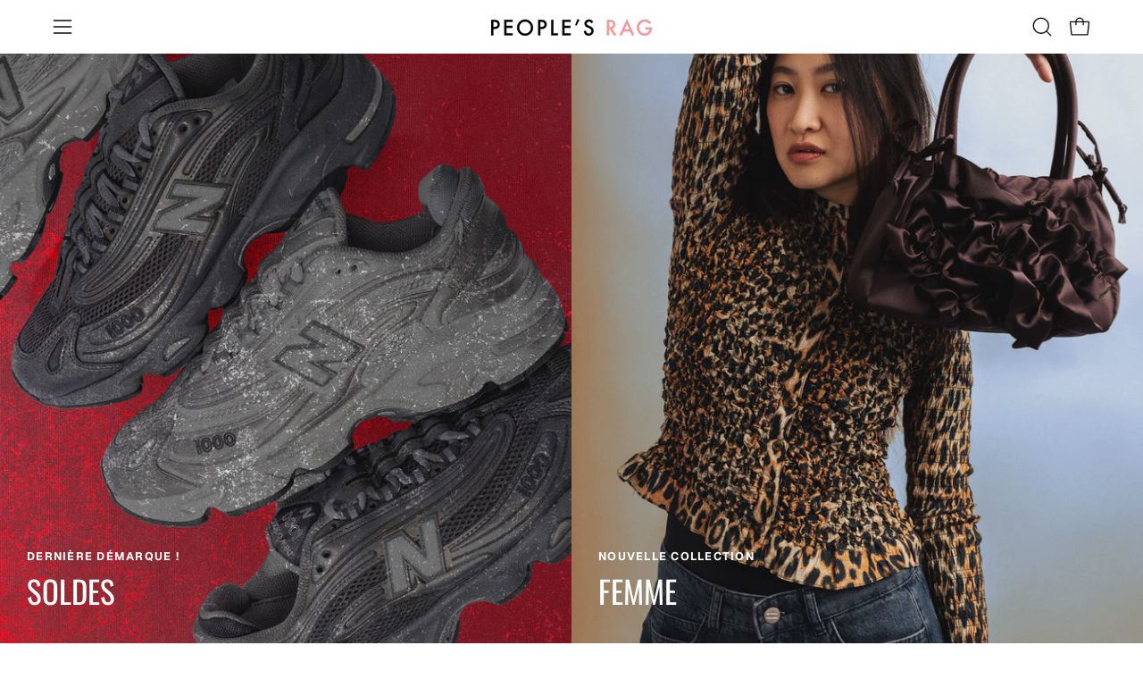

--- FILE ---
content_type: text/html; charset=utf-8
request_url: https://peoplesrag.com/shop/?filter_marque=autry-action-shoes%2Cliewood&unfilter=1&orderby=price-desc
body_size: 53998
content:
<!doctype html>
<html class="no-js no-touch page-loading" lang="fr">
<head><meta charset="utf-8">
<meta http-equiv="X-UA-Compatible" content="IE=edge">
<meta name="viewport" content="width=device-width, height=device-height, initial-scale=1.0, minimum-scale=1.0">
<link rel="canonical" href="https://peoplesrag.com/"><link rel="preconnect" href="https://fonts.shopifycdn.com" crossorigin><link rel="preload" as="font" href="//peoplesrag.com/cdn/fonts/barlow/barlow_n4.038c60d7ea9ddb238b2f64ba6f463ba6c0b5e5ad.woff2" type="font/woff2" crossorigin><link rel="preload" as="font" href="//peoplesrag.com/cdn/fonts/oswald/oswald_n4.7760ed7a63e536050f64bb0607ff70ce07a480bd.woff2" type="font/woff2" crossorigin><link rel="preload" as="image" href="//peoplesrag.com/cdn/shop/t/34/assets/loading.svg?v=91665432863842511931767626860"><style data-shopify>
  .no-js.page-loading .loading-overlay,
  html:not(.page-loading) .loading-overlay { opacity: 0; visibility: hidden; pointer-events: none; animation: fadeOut 1s ease; transition: visibility 0s linear 1s; }

  .loading-overlay { position: fixed; top: 0; left: 0; z-index: 99999; width: 100vw; height: 100vh; display: flex; align-items: center; justify-content: center; background: var(--overlay-bg, var(--COLOR-BLACK-WHITE)); }</style><link rel="preload" as="image" href="//peoplesrag.com/cdn/shop/files/LOGO_FINAL_RVB_150x16.png?v=1735211724" data-preload="150x16"><style data-shopify>.loader__image__holder { position: absolute; top: 0; left: 0; width: 100%; height: 100%; font-size: 0; display: none; align-items: center; justify-content: center; animation: pulse-loading 2s infinite ease-in-out; }
    .loader__image__holder:has(.loader__image--fallback) { animation: none; }
    .loading-image .loader__image__holder { display: flex; }
    .loader__image { max-width: 150px; height: auto; object-fit: contain; }
    .loading-image .loader__image--fallback { width: 150px; height: 150px; max-width: 150px; mask: var(--loading-svg) center center/contain no-repeat; background: var(--overlay-bg-svg, var(--COLOR-WHITE-BLACK)); }</style><script>
    const loadingAppearance = "once";
    const loaded = sessionStorage.getItem('loaded');

    if (loadingAppearance === 'once') {
      if (loaded === null) {
        sessionStorage.setItem('loaded', true);
        document.documentElement.classList.add('loading-image');
      }
    } else {
      document.documentElement.classList.add('loading-image');
    }
  </script><link rel="shortcut icon" href="//peoplesrag.com/cdn/shop/files/FACICON_32x32.png?v=1759400290" type="image/png">
<title>People&#39;s Rag
  
  
  </title><meta name="description" content="Boutique de prêt-à-porter, chaussures et accessoires urbains et haut de gamme pour homme et femme : Arte Antwerp, Autry, Stone Island, C.P. Company, Salomon, Carhartt W.I.P.... Découvrez nos plus belles pièces.">

<meta property="og:site_name" content="People&#39;s Rag">
<meta property="og:url" content="https://peoplesrag.com/">
<meta property="og:title" content="People&#39;s Rag">
<meta property="og:type" content="website">
<meta property="og:description" content="Boutique de prêt-à-porter, chaussures et accessoires urbains et haut de gamme pour homme et femme : Arte Antwerp, Autry, Stone Island, C.P. Company, Salomon, Carhartt W.I.P.... Découvrez nos plus belles pièces."><meta property="og:image" content="http://peoplesrag.com/cdn/shop/files/Nouveau_projet_1.png?v=1759417021">
  <meta property="og:image:secure_url" content="https://peoplesrag.com/cdn/shop/files/Nouveau_projet_1.png?v=1759417021">
  <meta property="og:image:width" content="1200">
  <meta property="og:image:height" content="628"><meta name="twitter:card" content="summary_large_image">
<meta name="twitter:title" content="People&#39;s Rag">
<meta name="twitter:description" content="Boutique de prêt-à-porter, chaussures et accessoires urbains et haut de gamme pour homme et femme : Arte Antwerp, Autry, Stone Island, C.P. Company, Salomon, Carhartt W.I.P.... Découvrez nos plus belles pièces."><style data-shopify>@font-face {
  font-family: Oswald;
  font-weight: 400;
  font-style: normal;
  font-display: swap;
  src: url("//peoplesrag.com/cdn/fonts/oswald/oswald_n4.7760ed7a63e536050f64bb0607ff70ce07a480bd.woff2") format("woff2"),
       url("//peoplesrag.com/cdn/fonts/oswald/oswald_n4.ae5e497f60fc686568afe76e9ff1872693c533e9.woff") format("woff");
}

    @font-face {
  font-family: Barlow;
  font-weight: 400;
  font-style: normal;
  font-display: swap;
  src: url("//peoplesrag.com/cdn/fonts/barlow/barlow_n4.038c60d7ea9ddb238b2f64ba6f463ba6c0b5e5ad.woff2") format("woff2"),
       url("//peoplesrag.com/cdn/fonts/barlow/barlow_n4.074a9f2b990b38aec7d56c68211821e455b6d075.woff") format("woff");
}

    @font-face {
  font-family: Geist;
  font-weight: 700;
  font-style: normal;
  font-display: swap;
  src: url("//peoplesrag.com/cdn/fonts/geist/geist_n7.d1a55eaf394973a6f8fe773d87de2e2f51331d2a.woff2") format("woff2"),
       url("//peoplesrag.com/cdn/fonts/geist/geist_n7.69b158278bc5ac2dd4016704355834ad3509f9f6.woff") format("woff");
}

    @font-face {
  font-family: Grandstander;
  font-weight: 600;
  font-style: normal;
  font-display: swap;
  src: url("//peoplesrag.com/cdn/fonts/grandstander/grandstander_n6.8b88bd32f6210067a2288a1ce615bb7acf551358.woff2") format("woff2"),
       url("//peoplesrag.com/cdn/fonts/grandstander/grandstander_n6.ba17995a9ecb9cc573f2a85a109a741fa3dfdfde.woff") format("woff");
}


    
      @font-face {
  font-family: Oswald;
  font-weight: 500;
  font-style: normal;
  font-display: swap;
  src: url("//peoplesrag.com/cdn/fonts/oswald/oswald_n5.8ad4910bfdb43e150746ef7aa67f3553e3abe8e2.woff2") format("woff2"),
       url("//peoplesrag.com/cdn/fonts/oswald/oswald_n5.93ee52108163c48c91111cf33b0a57021467b66e.woff") format("woff");
}

    

    
      @font-face {
  font-family: Oswald;
  font-weight: 200;
  font-style: normal;
  font-display: swap;
  src: url("//peoplesrag.com/cdn/fonts/oswald/oswald_n2.14ca1553c4d858b47dc9f36522250cf755cb3776.woff2") format("woff2"),
       url("//peoplesrag.com/cdn/fonts/oswald/oswald_n2.ff416699c1319d2cac083dbc80a6e345193c85fc.woff") format("woff");
}

    

    
      @font-face {
  font-family: Oswald;
  font-weight: 700;
  font-style: normal;
  font-display: swap;
  src: url("//peoplesrag.com/cdn/fonts/oswald/oswald_n7.b3ba3d6f1b341d51018e3cfba146932b55221727.woff2") format("woff2"),
       url("//peoplesrag.com/cdn/fonts/oswald/oswald_n7.6cec6bed2bb070310ad90e19ea7a56b65fd83c0b.woff") format("woff");
}

    

    
      @font-face {
  font-family: Barlow;
  font-weight: 100;
  font-style: normal;
  font-display: swap;
  src: url("//peoplesrag.com/cdn/fonts/barlow/barlow_n1.597955a7ac034dc379dc09eacf43a019c4def538.woff2") format("woff2"),
       url("//peoplesrag.com/cdn/fonts/barlow/barlow_n1.e7b7380f0fb620b65782605e304e5c842567b31a.woff") format("woff");
}

    

    
      @font-face {
  font-family: Barlow;
  font-weight: 500;
  font-style: normal;
  font-display: swap;
  src: url("//peoplesrag.com/cdn/fonts/barlow/barlow_n5.a193a1990790eba0cc5cca569d23799830e90f07.woff2") format("woff2"),
       url("//peoplesrag.com/cdn/fonts/barlow/barlow_n5.ae31c82169b1dc0715609b8cc6a610b917808358.woff") format("woff");
}

    

    
      @font-face {
  font-family: Barlow;
  font-weight: 400;
  font-style: italic;
  font-display: swap;
  src: url("//peoplesrag.com/cdn/fonts/barlow/barlow_i4.8c59b6445f83f078b3520bad98b24d859431b377.woff2") format("woff2"),
       url("//peoplesrag.com/cdn/fonts/barlow/barlow_i4.bf7e6d69237bd02188410034976892368fd014c0.woff") format("woff");
}

    

    
      @font-face {
  font-family: Barlow;
  font-weight: 700;
  font-style: italic;
  font-display: swap;
  src: url("//peoplesrag.com/cdn/fonts/barlow/barlow_i7.50e19d6cc2ba5146fa437a5a7443c76d5d730103.woff2") format("woff2"),
       url("//peoplesrag.com/cdn/fonts/barlow/barlow_i7.47e9f98f1b094d912e6fd631cc3fe93d9f40964f.woff") format("woff");
}

    

    
      @font-face {
  font-family: Geist;
  font-weight: 800;
  font-style: normal;
  font-display: swap;
  src: url("//peoplesrag.com/cdn/fonts/geist/geist_n8.de7971e9f75cf0659f109966b949d7741bd7da41.woff2") format("woff2"),
       url("//peoplesrag.com/cdn/fonts/geist/geist_n8.f827f43a8e96d3d36062908000ee9ef0988c3fb2.woff") format("woff");
}

    
:root {--COLOR-PRIMARY-OPPOSITE: #ffffff;
      --COLOR-PRIMARY-LIGHTEN-DARKEN-ALPHA-20: rgba(26, 26, 26, 0.2);
      --COLOR-PRIMARY-LIGHTEN-DARKEN-ALPHA-30: rgba(26, 26, 26, 0.3);

      --PRIMARY-BUTTONS-COLOR-BG: #000000;
      --PRIMARY-BUTTONS-COLOR-TEXT: #ffffff;
      --PRIMARY-BUTTONS-COLOR-TEXT-ALPHA-10: rgba(255, 255, 255, 0.1);
      --PRIMARY-BUTTONS-COLOR-BORDER: #000000;
      --PRIMARY-BUTTONS-COLOR-HOVER: rgba(255, 255, 255, 0.5);

      --PRIMARY-BUTTONS-COLOR-LIGHTEN-DARKEN: #1a1a1a;

      --PRIMARY-BUTTONS-COLOR-ALPHA-05: rgba(0, 0, 0, 0.05);
      --PRIMARY-BUTTONS-COLOR-ALPHA-10: rgba(0, 0, 0, 0.1);
      --PRIMARY-BUTTONS-COLOR-ALPHA-50: rgba(0, 0, 0, 0.5);--COLOR-SECONDARY-OPPOSITE: #000000;
      --COLOR-SECONDARY-OPPOSITE-ALPHA-20: rgba(0, 0, 0, 0.2);
      --COLOR-SECONDARY-LIGHTEN-DARKEN-ALPHA-20: rgba(230, 230, 230, 0.2);
      --COLOR-SECONDARY-LIGHTEN-DARKEN-ALPHA-30: rgba(230, 230, 230, 0.3);

      --SECONDARY-BUTTONS-COLOR-BG: #ffffff;
      --SECONDARY-BUTTONS-COLOR-TEXT: #000000;
      --SECONDARY-BUTTONS-COLOR-TEXT-ALPHA-10: rgba(0, 0, 0, 0.1);
      --SECONDARY-BUTTONS-COLOR-BORDER: #ffffff;

      --SECONDARY-BUTTONS-COLOR-ALPHA-05: rgba(255, 255, 255, 0.05);
      --SECONDARY-BUTTONS-COLOR-ALPHA-10: rgba(255, 255, 255, 0.1);
      --SECONDARY-BUTTONS-COLOR-ALPHA-50: rgba(255, 255, 255, 0.5);--OUTLINE-BUTTONS-PRIMARY-BG: transparent;
      --OUTLINE-BUTTONS-PRIMARY-TEXT: #000000;
      --OUTLINE-BUTTONS-PRIMARY-TEXT-ALPHA-10: rgba(0, 0, 0, 0.1);
      --OUTLINE-BUTTONS-PRIMARY-BORDER: #000000;
      --OUTLINE-BUTTONS-PRIMARY-BG-HOVER: rgba(26, 26, 26, 0.2);

      --OUTLINE-BUTTONS-SECONDARY-BG: transparent;
      --OUTLINE-BUTTONS-SECONDARY-TEXT: #ffffff;
      --OUTLINE-BUTTONS-SECONDARY-TEXT-ALPHA-10: rgba(255, 255, 255, 0.1);
      --OUTLINE-BUTTONS-SECONDARY-BORDER: #ffffff;
      --OUTLINE-BUTTONS-SECONDARY-BG-HOVER: rgba(230, 230, 230, 0.2);

      --OUTLINE-BUTTONS-WHITE-BG: transparent;
      --OUTLINE-BUTTONS-WHITE-TEXT: #ffffff;
      --OUTLINE-BUTTONS-WHITE-TEXT-ALPHA-10: rgba(255, 255, 255, 0.1);
      --OUTLINE-BUTTONS-WHITE-BORDER: #ffffff;

      --OUTLINE-BUTTONS-BLACK-BG: transparent;
      --OUTLINE-BUTTONS-BLACK-TEXT: #000000;
      --OUTLINE-BUTTONS-BLACK-TEXT-ALPHA-10: rgba(0, 0, 0, 0.1);
      --OUTLINE-BUTTONS-BLACK-BORDER: #000000;--OUTLINE-SOLID-BUTTONS-PRIMARY-BG: #000000;
      --OUTLINE-SOLID-BUTTONS-PRIMARY-TEXT: #ffffff;
      --OUTLINE-SOLID-BUTTONS-PRIMARY-TEXT-ALPHA-10: rgba(255, 255, 255, 0.1);
      --OUTLINE-SOLID-BUTTONS-PRIMARY-BORDER: #ffffff;
      --OUTLINE-SOLID-BUTTONS-PRIMARY-BG-HOVER: rgba(255, 255, 255, 0.2);

      --OUTLINE-SOLID-BUTTONS-SECONDARY-BG: #ffffff;
      --OUTLINE-SOLID-BUTTONS-SECONDARY-TEXT: #000000;
      --OUTLINE-SOLID-BUTTONS-SECONDARY-TEXT-ALPHA-10: rgba(0, 0, 0, 0.1);
      --OUTLINE-SOLID-BUTTONS-SECONDARY-BORDER: #000000;
      --OUTLINE-SOLID-BUTTONS-SECONDARY-BG-HOVER: rgba(0, 0, 0, 0.2);

      --OUTLINE-SOLID-BUTTONS-WHITE-BG: #ffffff;
      --OUTLINE-SOLID-BUTTONS-WHITE-TEXT: #000000;
      --OUTLINE-SOLID-BUTTONS-WHITE-TEXT-ALPHA-10: rgba(0, 0, 0, 0.1);
      --OUTLINE-SOLID-BUTTONS-WHITE-BORDER: #000000;

      --OUTLINE-SOLID-BUTTONS-BLACK-BG: #000000;
      --OUTLINE-SOLID-BUTTONS-BLACK-TEXT: #ffffff;
      --OUTLINE-SOLID-BUTTONS-BLACK-TEXT-ALPHA-10: rgba(255, 255, 255, 0.1);
      --OUTLINE-SOLID-BUTTONS-BLACK-BORDER: #ffffff;--COLOR-HEADING: #0b0b0b;
      --COLOR-TEXT: #0b0b0b;
      --COLOR-TEXT-DARKEN: #000000;
      --COLOR-TEXT-LIGHTEN: #3e3e3e;
      --COLOR-TEXT-ALPHA-5: rgba(11, 11, 11, 0.05);
      --COLOR-TEXT-ALPHA-8: rgba(11, 11, 11, 0.08);
      --COLOR-TEXT-ALPHA-10: rgba(11, 11, 11, 0.1);
      --COLOR-TEXT-ALPHA-15: rgba(11, 11, 11, 0.15);
      --COLOR-TEXT-ALPHA-20: rgba(11, 11, 11, 0.2);
      --COLOR-TEXT-ALPHA-25: rgba(11, 11, 11, 0.25);
      --COLOR-TEXT-ALPHA-50: rgba(11, 11, 11, 0.5);
      --COLOR-TEXT-ALPHA-60: rgba(11, 11, 11, 0.6);
      --COLOR-TEXT-ALPHA-85: rgba(11, 11, 11, 0.85);

      --COLOR-BG: #ffffff;
      --COLOR-BG-ALPHA-25: rgba(255, 255, 255, 0.25);
      --COLOR-BG-ALPHA-35: rgba(255, 255, 255, 0.35);
      --COLOR-BG-ALPHA-60: rgba(255, 255, 255, 0.6);
      --COLOR-BG-ALPHA-65: rgba(255, 255, 255, 0.65);
      --COLOR-BG-ALPHA-85: rgba(255, 255, 255, 0.85);
      --COLOR-BG-DARKEN: #e6e6e6;
      --COLOR-BG-LIGHTEN-DARKEN: #e6e6e6;
      --COLOR-BG-LIGHTEN-DARKEN-SHIMMER-BG: #fafafa;
      --COLOR-BG-LIGHTEN-DARKEN-SHIMMER-EFFECT: #f5f5f5;
      --COLOR-BG-LIGHTEN-DARKEN-SHIMMER-ENHANCEMENT: #000000;
      --COLOR-BG-LIGHTEN-DARKEN-FOREGROUND: #f7f7f7;
      --COLOR-BG-LIGHTEN-DARKEN-HIGHLIGHT: #d9d9d9;
      --COLOR-BG-LIGHTEN-DARKEN-SEARCH-LOADER: #cccccc;
      --COLOR-BG-LIGHTEN-DARKEN-SEARCH-LOADER-LINE: #e6e6e6;
      --COLOR-BG-LIGHTEN-DARKEN-2: #cdcdcd;
      --COLOR-BG-LIGHTEN-DARKEN-3: #c0c0c0;
      --COLOR-BG-LIGHTEN-DARKEN-4: #b3b3b3;
      --COLOR-BG-LIGHTEN-DARKEN-5: #a6a6a6;
      --COLOR-BG-LIGHTEN-DARKEN-6: #9a9a9a;
      --COLOR-BG-LIGHTEN-DARKEN-CONTRAST: #b3b3b3;
      --COLOR-BG-LIGHTEN-DARKEN-CONTRAST-2: #a6a6a6;
      --COLOR-BG-LIGHTEN-DARKEN-CONTRAST-3: #999999;
      --COLOR-BG-LIGHTEN-DARKEN-CONTRAST-4: #8c8c8c;
      --COLOR-BG-LIGHTEN-DARKEN-CONTRAST-5: #808080;
      --COLOR-BG-LIGHTEN-DARKEN-CONTRAST-6: #737373;

      --COLOR-INPUT-BG: #ffffff;

      --COLOR-ACCENT: #0b0b0b;
      --COLOR-ACCENT-TEXT: #fff;
      --COLOR-ACCENT-MIX-ALPHA: rgba(6, 6, 6, 0.1);

      --COLOR-BORDER: #000000;
      --COLOR-BORDER-ALPHA-15: rgba(0, 0, 0, 0.15);
      --COLOR-BORDER-ALPHA-30: rgba(0, 0, 0, 0.3);
      --COLOR-BORDER-ALPHA-50: rgba(0, 0, 0, 0.5);
      --COLOR-BORDER-ALPHA-65: rgba(0, 0, 0, 0.65);
      --COLOR-BORDER-LIGHTEN-DARKEN: #4d4d4d;
      --COLOR-BORDER-HAIRLINE: #f7f7f7;

      --COLOR-SALE-BG: #dc0829;
      --COLOR-SALE-TEXT: #ffffff;
      --COLOR-CUSTOM-BG: #ffffff;
      --COLOR-CUSTOM-TEXT: #000000;
      --COLOR-SOLD-BG: #0b0b0b;
      --COLOR-SOLD-TEXT: #d3d3d3;
      --COLOR-SAVING-BG: #dc0829;
      --COLOR-SAVING-TEXT: #ffffff;

      --COLOR-WHITE-BLACK: #fff;
      --COLOR-BLACK-WHITE: #000;
      --COLOR-BLACK-WHITE-ALPHA-25: rgba(0, 0, 0, 0.25);
      --COLOR-BLACK-WHITE-ALPHA-34: rgba(0, 0, 0, 0.34);
      --COLOR-BG-OVERLAY: rgba(255, 255, 255, 0.5);--COLOR-DISABLED-GREY: rgba(11, 11, 11, 0.05);
      --COLOR-DISABLED-GREY-DARKEN: rgba(11, 11, 11, 0.45);
      --COLOR-ERROR: #D02E2E;
      --COLOR-ERROR-BG: #f3cbcb;
      --COLOR-SUCCESS: #56AD6A;
      --COLOR-SUCCESS-BG: #ECFEF0;
      --COLOR-WARN: #ECBD5E;
      --COLOR-TRANSPARENT: rgba(255, 255, 255, 0);

      --COLOR-WHITE: #ffffff;
      --COLOR-WHITE-DARKEN: #f2f2f2;
      --COLOR-WHITE-ALPHA-10: rgba(255, 255, 255, 0.1);
      --COLOR-WHITE-ALPHA-20: rgba(255, 255, 255, 0.2);
      --COLOR-WHITE-ALPHA-25: rgba(255, 255, 255, 0.25);
      --COLOR-WHITE-ALPHA-50: rgba(255, 255, 255, 0.5);
      --COLOR-WHITE-ALPHA-60: rgba(255, 255, 255, 0.6);
      --COLOR-BLACK: #000000;
      --COLOR-BLACK-LIGHTEN: #1a1a1a;
      --COLOR-BLACK-ALPHA-05: rgba(0, 0, 0, 0.05);
      --COLOR-BLACK-ALPHA-10: rgba(0, 0, 0, 0.1);
      --COLOR-BLACK-ALPHA-20: rgba(0, 0, 0, 0.2);
      --COLOR-BLACK-ALPHA-25: rgba(0, 0, 0, 0.25);
      --COLOR-BLACK-ALPHA-50: rgba(0, 0, 0, 0.5);
      --COLOR-BLACK-ALPHA-60: rgba(0, 0, 0, 0.6);--FONT-STACK-BODY: Barlow, sans-serif;
      --FONT-STYLE-BODY: normal;
      --FONT-STYLE-BODY-ITALIC: italic;
      --FONT-ADJUST-BODY: 1.25;

      --FONT-WEIGHT-BODY: 400;
      --FONT-WEIGHT-BODY-LIGHT: 100;
      --FONT-WEIGHT-BODY-MEDIUM: 700;
      --FONT-WEIGHT-BODY-BOLD: 500;

      --FONT-STACK-HEADING: Oswald, sans-serif;
      --FONT-STYLE-HEADING: normal;
      --FONT-STYLE-HEADING-ITALIC: italic;
      --FONT-ADJUST-HEADING: 0.8;

      --FONT-WEIGHT-HEADING: 400;
      --FONT-WEIGHT-HEADING-LIGHT: 200;
      --FONT-WEIGHT-HEADING-MEDIUM: 700;
      --FONT-WEIGHT-HEADING-BOLD: 500;

      --FONT-STACK-NAV: Oswald, sans-serif;
      --FONT-STYLE-NAV: normal;
      --FONT-STYLE-NAV-ITALIC: italic;
      --FONT-ADJUST-NAV: 1.0;
      --FONT-ADJUST-NAV-TOP-LEVEL: 1.0;

      --FONT-WEIGHT-NAV: 400;
      --FONT-WEIGHT-NAV-LIGHT: 200;
      --FONT-WEIGHT-NAV-MEDIUM: 700;
      --FONT-WEIGHT-NAV-BOLD: 500;

      --FONT-ADJUST-PRODUCT-GRID: 0.8;
      --FONT-ADJUST-PRODUCT-GRID-HEADING: 1.0;

      --FONT-ADJUST-BADGES: 1.2;

      --FONT-STACK-BUTTON: Barlow, sans-serif;
      --FONT-STYLE-BUTTON: normal;
      --FONT-STYLE-BUTTON-ITALIC: italic;
      --FONT-ADJUST-SMALL-BUTTON: 0.9;
      --FONT-ADJUST-MEDIUM-BUTTON: 0.9;
      --FONT-ADJUST-LARGE-BUTTON: 0.9;

      --FONT-WEIGHT-BUTTON: 500;
      --FONT-WEIGHT-BUTTON-MEDIUM: 700;
      --FONT-WEIGHT-BUTTON-BOLD: 500;

      --FONT-STACK-SUBHEADING: Geist, sans-serif;
      --FONT-STYLE-SUBHEADING: normal;
      --FONT-ADJUST-SUBHEADING: 0.9;

      --FONT-WEIGHT-SUBHEADING: 700;
      --FONT-WEIGHT-SUBHEADING-BOLD: 800;

      --FONT-STACK-LABEL: Barlow, sans-serif;
      --FONT-STYLE-LABEL: normal;
      --FONT-ADJUST-LABEL: 0.65;

      --FONT-STACK-HIGHLIGHT: Grandstander, sans-serif;
      --FONT-STYLE-HIGHLIGHT: normal;
      --FONT-WEIGHT-HIGHLIGHT: 600;

      --FONT-WEIGHT-LABEL: 500;

      --LETTER-SPACING-NAV: 0.05em;
      --LETTER-SPACING-HEADING: 0.0em;
      --LETTER-SPACING-SUBHEADING: 0.1em;
      --LETTER-SPACING-BUTTON: 0.075em;
      --LETTER-SPACING-LABEL: 0.05em;

      --BUTTON-TEXT-CAPS: uppercase;
      --HEADING-TEXT-CAPS: uppercase;
      --SUBHEADING-TEXT-CAPS: uppercase;
      --LABEL-TEXT-CAPS: uppercase;--FONT-SIZE-INPUT: 1.25rem;--RADIUS: 0px;
      --RADIUS-SMALL: 0px;
      --RADIUS-TINY: 0px;
      --RADIUS-CHECKBOX: 0px;
      --RADIUS-TEXTAREA: 0px;--RADIUS-BADGE: 0px;--PRODUCT-MEDIA-PADDING-TOP: 130.0%;--BORDER-WIDTH: 1px;--STROKE-WIDTH: 12px;--SITE-WIDTH: 1440px;
      --SITE-WIDTH-NARROW: 840px;

      
      --SMALL-BUTTON-WIDTH: 50px;
      --MEDIUM-BUTTON-WIDTH: 150px;
      --LARGE-BUTTON-WIDTH: 200px;
      --SMALL-BUTTON-HEIGHT: 20px;
      --MEDIUM-BUTTON-HEIGHT: 20px;
      --LARGE-BUTTON-HEIGHT: 20px;--COLOR-UPSELLS-BG: #f7f6f4;
      --COLOR-UPSELLS-TEXT: #0B0B0B;
      --COLOR-UPSELLS-TEXT-LIGHTEN: #3e3e3e;
      --COLOR-UPSELLS-DISABLED-GREY-DARKEN: rgba(11, 11, 11, 0.45);
      --UPSELLS-HEIGHT: 100px;
      --UPSELLS-IMAGE-WIDTH: 30%;--ICON-ARROW-RIGHT: url( "//peoplesrag.com/cdn/shop/t/34/assets/icon-chevron-right.svg?v=115618353204357621731767626860" );--loading-svg: url( "//peoplesrag.com/cdn/shop/t/34/assets/loading.svg?v=91665432863842511931767626860" );
      --icon-check: url( "//peoplesrag.com/cdn/shop/t/34/assets/icon-check.svg?v=175316081881880408121767626860" );
      --icon-check-swatch: url( "//peoplesrag.com/cdn/shop/t/34/assets/icon-check-swatch.svg?v=131897745589030387781767626860" );
      --icon-zoom-in: url( "//peoplesrag.com/cdn/shop/t/34/assets/icon-zoom-in.svg?v=157433013461716915331767626860" );
      --icon-zoom-out: url( "//peoplesrag.com/cdn/shop/t/34/assets/icon-zoom-out.svg?v=164909107869959372931767626860" );--collection-sticky-bar-height: 0px;
      --collection-image-padding-top: 60%;

      --drawer-width: 400px;
      --drawer-transition: transform 0.4s cubic-bezier(0.46, 0.01, 0.32, 1);--gutter: 60px;
      --gutter-mobile: 20px;
      --grid-gutter: 20px;
      --grid-gutter-mobile: 35px;--inner: 20px;
      --inner-tablet: 18px;
      --inner-mobile: 16px;--grid: repeat(4, minmax(0, 1fr));
      --grid-tablet: repeat(3, minmax(0, 1fr));
      --grid-mobile: repeat(2, minmax(0, 1fr));
      --megamenu-grid: repeat(4, minmax(0, 1fr));
      --grid-row: 1 / span 4;--scrollbar-width: 0px;--overlay: #000;
      --overlay-opacity: 1;--swatch-width: 38px;
      --swatch-height: 26px;
      --swatch-size: 32px;
      --swatch-size-mobile: 30px;

      
      --move-offset: 20px;

      
      --autoplay-speed: 2200ms;
    }

    
.cart__item__image:after,
    .product__media__container:after,
    .products-list__item__image:after,
    .products-list__item__image-bg:after,
    .blog-item__product__image:after {
      content: '';
      position: absolute;
      z-index: 1;
      inset: 0;
      background: rgba(0, 0, 0, .03);
      pointer-events: none;
    }.product-upsell__image:after,
    .popup-quick-view__nav-media:after,
    .product-gallery__media--image:after,
    .product-gallery__media--onboarding:after,
    .product-single__thumbnail-link:after {
      content: '';
      position: absolute;
      z-index: 1;
      inset: 0;
      background: rgba(0, 0, 0, .03);
      pointer-events: none;
    }</style><link href="//peoplesrag.com/cdn/shop/t/34/assets/theme.css?v=47249302602561637351767626860" rel="stylesheet" type="text/css" media="all" /><script
  type="text/javascript"
>
    if (window.MSInputMethodContext && document.documentMode) {
      var scripts = document.getElementsByTagName('script')[0];
      var polyfill = document.createElement("script");
      polyfill.defer = true;
      polyfill.src = "//peoplesrag.com/cdn/shop/t/34/assets/ie11.js?v=164037955086922138091767626860";

      scripts.parentNode.insertBefore(polyfill, scripts);

      document.documentElement.classList.add('ie11');
    } else {
      document.documentElement.className = document.documentElement.className.replace('no-js', 'js');
    }

    let root = '/';
    if (root[root.length - 1] !== '/') {
      root = `${root}/`;
    }

    window.theme = {
      routes: {
        root: root,
        cart_url: "\/cart",
        cart_add_url: "\/cart\/add",
        cart_change_url: "\/cart\/change",
        shop_url: "https:\/\/peoplesrag.com",
        searchUrl: '/search',
        predictiveSearchUrl: '/search/suggest',
        product_recommendations_url: "\/recommendations\/products"
      },
      assets: {
        photoswipe: '//peoplesrag.com/cdn/shop/t/34/assets/photoswipe.js?v=162613001030112971491767626860',
        smoothscroll: '//peoplesrag.com/cdn/shop/t/34/assets/smoothscroll.js?v=37906625415260927261767626860',
        no_image: "//peoplesrag.com/cdn/shop/files/LOGO_FINAL_RVB_1024x.png?v=1735211724",
        swatches: '//peoplesrag.com/cdn/shop/t/34/assets/swatches.json?v=108341084980828767351767626860',
        base: "//peoplesrag.com/cdn/shop/t/34/assets/"
      },
      strings: {
        add_to_cart: "Ajouter au panier",
        cart_acceptance_error: "Vous devez accepter nos termes et conditions.",
        cart_empty: "Votre panier est actuellement vide.",
        cart_price: "Prix",
        cart_quantity: "Quantité",
        cart_items_one: "{{ count }} Objet",
        cart_items_many: "{{ count }} Objets",
        cart_title: "PANIER",
        cart_total: "Totale",
        continue_shopping: "Continuer vos achats",
        free: "Gratuit",
        limit_error: "Désolé, il semble que nous n’ayons pas assez de ce produit.",
        preorder: "Pré-commander",
        remove: "Retirer",
        sale_badge_text: "Black Friday",
        saving_badge: "- {{ discount }}",
        saving_up_to_badge: "- {{ discount }}",
        sold_out: "Épuisé",
        subscription: "Abonnement",
        unavailable: "Indisponible",
        unit_price_label: "Prix ​​unitaire",
        unit_price_separator: "par",
        zero_qty_error: "La quantité doit être supérieur à 0.",
        delete_confirm: "Êtes-vous certain(e) de vouloir supprimer cette adresse ?",
        newsletter_product_availability: "Prévenez-moi quand il est disponible"
      },
      icons: {
        close: '<svg aria-hidden="true" focusable="false" role="presentation" class="icon icon-close" viewBox="0 0 192 192"><path d="M150 42 42 150M150 150 42 42" stroke="currentColor" stroke-linecap="round" stroke-linejoin="round"/></svg>'
      },
      settings: {
        animationsEnabled: false,
        cartType: "drawer",
        enableAcceptTerms: false,
        enableInfinityScroll: false,
        enablePaymentButton: false,
        gridImageSize: "contain",
        gridImageAspectRatio: 1.3,
        mobileMenuBehaviour: "trigger",
        productGridHover: "image",
        savingBadgeType: "percentage",
        showSaleBadge: false,
        showSoldBadge: true,
        showSavingBadge: true,
        quickBuy: "quick_buy",
        suggestArticles: false,
        suggestCollections: false,
        suggestProducts: true,
        suggestPages: false,
        suggestionsResultsLimit: 5,
        currency_code_enable: false,
        hideInventoryCount: false,
        colorSwatchesType: "native",
        atcButtonShowPrice: true,
        buynowButtonColor: "btn--white",
        buynowButtonStyle: "btn--solid-border",
        buynowButtonSize: "btn--medium",
        mobileMenuType: "old",
      },
      sizes: {
        mobile: 480,
        small: 768,
        large: 1024,
        widescreen: 1440
      },
      moneyFormat: "{{amount_with_comma_separator}}€",
      moneyWithCurrencyFormat: "{{amount_with_comma_separator}}€ EUR",
      subtotal: 0,
      current_iso_code: "EUR",
      info: {
        name: 'Palo Alto'
      },
      version: '7.0.0'
    };
    window.PaloAlto = window.PaloAlto || {};
    window.slate = window.slate || {};
    window.isHeaderTransparent = false;
    window.stickyHeaderHeight = 60;
    window.lastWindowWidth = window.innerWidth || document.documentElement.clientWidth;
</script><script src="//peoplesrag.com/cdn/shop/t/34/assets/vendor.js?v=42276325216716451771767626860" defer="defer"></script>
<script src="//peoplesrag.com/cdn/shop/t/34/assets/theme.js?v=8997254070375761731767626860" defer="defer"></script><script>window.performance && window.performance.mark && window.performance.mark('shopify.content_for_header.start');</script><meta id="shopify-digital-wallet" name="shopify-digital-wallet" content="/90324336986/digital_wallets/dialog">
<meta name="shopify-checkout-api-token" content="23dd3abca919051e27229620618bb60d">
<meta id="in-context-paypal-metadata" data-shop-id="90324336986" data-venmo-supported="false" data-environment="production" data-locale="fr_FR" data-paypal-v4="true" data-currency="EUR">
<link rel="alternate" hreflang="x-default" href="https://peoplesrag.com/">
<link rel="alternate" hreflang="fr" href="https://peoplesrag.com/">
<link rel="alternate" hreflang="en" href="https://peoplesrag.com/en">
<script async="async" src="/checkouts/internal/preloads.js?locale=fr-FR"></script>
<script id="apple-pay-shop-capabilities" type="application/json">{"shopId":90324336986,"countryCode":"FR","currencyCode":"EUR","merchantCapabilities":["supports3DS"],"merchantId":"gid:\/\/shopify\/Shop\/90324336986","merchantName":"People's Rag","requiredBillingContactFields":["postalAddress","email","phone"],"requiredShippingContactFields":["postalAddress","email","phone"],"shippingType":"shipping","supportedNetworks":["visa","masterCard","amex","maestro"],"total":{"type":"pending","label":"People's Rag","amount":"1.00"},"shopifyPaymentsEnabled":true,"supportsSubscriptions":true}</script>
<script id="shopify-features" type="application/json">{"accessToken":"23dd3abca919051e27229620618bb60d","betas":["rich-media-storefront-analytics"],"domain":"peoplesrag.com","predictiveSearch":true,"shopId":90324336986,"locale":"fr"}</script>
<script>var Shopify = Shopify || {};
Shopify.shop = "71893e-77.myshopify.com";
Shopify.locale = "fr";
Shopify.currency = {"active":"EUR","rate":"1.0"};
Shopify.country = "FR";
Shopify.theme = {"name":"SOLDES","id":190385488218,"schema_name":"Palo Alto","schema_version":"7.0.0","theme_store_id":777,"role":"main"};
Shopify.theme.handle = "null";
Shopify.theme.style = {"id":null,"handle":null};
Shopify.cdnHost = "peoplesrag.com/cdn";
Shopify.routes = Shopify.routes || {};
Shopify.routes.root = "/";</script>
<script type="module">!function(o){(o.Shopify=o.Shopify||{}).modules=!0}(window);</script>
<script>!function(o){function n(){var o=[];function n(){o.push(Array.prototype.slice.apply(arguments))}return n.q=o,n}var t=o.Shopify=o.Shopify||{};t.loadFeatures=n(),t.autoloadFeatures=n()}(window);</script>
<script id="shop-js-analytics" type="application/json">{"pageType":"index"}</script>
<script defer="defer" async type="module" src="//peoplesrag.com/cdn/shopifycloud/shop-js/modules/v2/client.init-shop-cart-sync_CfnabTz1.fr.esm.js"></script>
<script defer="defer" async type="module" src="//peoplesrag.com/cdn/shopifycloud/shop-js/modules/v2/chunk.common_1HJ87NEU.esm.js"></script>
<script defer="defer" async type="module" src="//peoplesrag.com/cdn/shopifycloud/shop-js/modules/v2/chunk.modal_BHK_cQfO.esm.js"></script>
<script type="module">
  await import("//peoplesrag.com/cdn/shopifycloud/shop-js/modules/v2/client.init-shop-cart-sync_CfnabTz1.fr.esm.js");
await import("//peoplesrag.com/cdn/shopifycloud/shop-js/modules/v2/chunk.common_1HJ87NEU.esm.js");
await import("//peoplesrag.com/cdn/shopifycloud/shop-js/modules/v2/chunk.modal_BHK_cQfO.esm.js");

  window.Shopify.SignInWithShop?.initShopCartSync?.({"fedCMEnabled":true,"windoidEnabled":true});

</script>
<script>(function() {
  var isLoaded = false;
  function asyncLoad() {
    if (isLoaded) return;
    isLoaded = true;
    var urls = ["https:\/\/buy-me-cdn.makeprosimp.com\/v2\/app.min.js?v=v2\u0026shop=71893e-77.myshopify.com"];
    for (var i = 0; i < urls.length; i++) {
      var s = document.createElement('script');
      s.type = 'text/javascript';
      s.async = true;
      s.src = urls[i];
      var x = document.getElementsByTagName('script')[0];
      x.parentNode.insertBefore(s, x);
    }
  };
  if(window.attachEvent) {
    window.attachEvent('onload', asyncLoad);
  } else {
    window.addEventListener('load', asyncLoad, false);
  }
})();</script>
<script id="__st">var __st={"a":90324336986,"offset":3600,"reqid":"ff537a0d-54e4-4737-a58b-8413a454fd9a-1769544568","pageurl":"peoplesrag.com\/shop?filter_marque=autry-action-shoes%2Cliewood\u0026unfilter=1\u0026orderby=price-desc","u":"7ba3c4e2b74d","p":"home"};</script>
<script>window.ShopifyPaypalV4VisibilityTracking = true;</script>
<script id="captcha-bootstrap">!function(){'use strict';const t='contact',e='account',n='new_comment',o=[[t,t],['blogs',n],['comments',n],[t,'customer']],c=[[e,'customer_login'],[e,'guest_login'],[e,'recover_customer_password'],[e,'create_customer']],r=t=>t.map((([t,e])=>`form[action*='/${t}']:not([data-nocaptcha='true']) input[name='form_type'][value='${e}']`)).join(','),a=t=>()=>t?[...document.querySelectorAll(t)].map((t=>t.form)):[];function s(){const t=[...o],e=r(t);return a(e)}const i='password',u='form_key',d=['recaptcha-v3-token','g-recaptcha-response','h-captcha-response',i],f=()=>{try{return window.sessionStorage}catch{return}},m='__shopify_v',_=t=>t.elements[u];function p(t,e,n=!1){try{const o=window.sessionStorage,c=JSON.parse(o.getItem(e)),{data:r}=function(t){const{data:e,action:n}=t;return t[m]||n?{data:e,action:n}:{data:t,action:n}}(c);for(const[e,n]of Object.entries(r))t.elements[e]&&(t.elements[e].value=n);n&&o.removeItem(e)}catch(o){console.error('form repopulation failed',{error:o})}}const l='form_type',E='cptcha';function T(t){t.dataset[E]=!0}const w=window,h=w.document,L='Shopify',v='ce_forms',y='captcha';let A=!1;((t,e)=>{const n=(g='f06e6c50-85a8-45c8-87d0-21a2b65856fe',I='https://cdn.shopify.com/shopifycloud/storefront-forms-hcaptcha/ce_storefront_forms_captcha_hcaptcha.v1.5.2.iife.js',D={infoText:'Protégé par hCaptcha',privacyText:'Confidentialité',termsText:'Conditions'},(t,e,n)=>{const o=w[L][v],c=o.bindForm;if(c)return c(t,g,e,D).then(n);var r;o.q.push([[t,g,e,D],n]),r=I,A||(h.body.append(Object.assign(h.createElement('script'),{id:'captcha-provider',async:!0,src:r})),A=!0)});var g,I,D;w[L]=w[L]||{},w[L][v]=w[L][v]||{},w[L][v].q=[],w[L][y]=w[L][y]||{},w[L][y].protect=function(t,e){n(t,void 0,e),T(t)},Object.freeze(w[L][y]),function(t,e,n,w,h,L){const[v,y,A,g]=function(t,e,n){const i=e?o:[],u=t?c:[],d=[...i,...u],f=r(d),m=r(i),_=r(d.filter((([t,e])=>n.includes(e))));return[a(f),a(m),a(_),s()]}(w,h,L),I=t=>{const e=t.target;return e instanceof HTMLFormElement?e:e&&e.form},D=t=>v().includes(t);t.addEventListener('submit',(t=>{const e=I(t);if(!e)return;const n=D(e)&&!e.dataset.hcaptchaBound&&!e.dataset.recaptchaBound,o=_(e),c=g().includes(e)&&(!o||!o.value);(n||c)&&t.preventDefault(),c&&!n&&(function(t){try{if(!f())return;!function(t){const e=f();if(!e)return;const n=_(t);if(!n)return;const o=n.value;o&&e.removeItem(o)}(t);const e=Array.from(Array(32),(()=>Math.random().toString(36)[2])).join('');!function(t,e){_(t)||t.append(Object.assign(document.createElement('input'),{type:'hidden',name:u})),t.elements[u].value=e}(t,e),function(t,e){const n=f();if(!n)return;const o=[...t.querySelectorAll(`input[type='${i}']`)].map((({name:t})=>t)),c=[...d,...o],r={};for(const[a,s]of new FormData(t).entries())c.includes(a)||(r[a]=s);n.setItem(e,JSON.stringify({[m]:1,action:t.action,data:r}))}(t,e)}catch(e){console.error('failed to persist form',e)}}(e),e.submit())}));const S=(t,e)=>{t&&!t.dataset[E]&&(n(t,e.some((e=>e===t))),T(t))};for(const o of['focusin','change'])t.addEventListener(o,(t=>{const e=I(t);D(e)&&S(e,y())}));const B=e.get('form_key'),M=e.get(l),P=B&&M;t.addEventListener('DOMContentLoaded',(()=>{const t=y();if(P)for(const e of t)e.elements[l].value===M&&p(e,B);[...new Set([...A(),...v().filter((t=>'true'===t.dataset.shopifyCaptcha))])].forEach((e=>S(e,t)))}))}(h,new URLSearchParams(w.location.search),n,t,e,['guest_login'])})(!0,!0)}();</script>
<script integrity="sha256-4kQ18oKyAcykRKYeNunJcIwy7WH5gtpwJnB7kiuLZ1E=" data-source-attribution="shopify.loadfeatures" defer="defer" src="//peoplesrag.com/cdn/shopifycloud/storefront/assets/storefront/load_feature-a0a9edcb.js" crossorigin="anonymous"></script>
<script data-source-attribution="shopify.dynamic_checkout.dynamic.init">var Shopify=Shopify||{};Shopify.PaymentButton=Shopify.PaymentButton||{isStorefrontPortableWallets:!0,init:function(){window.Shopify.PaymentButton.init=function(){};var t=document.createElement("script");t.src="https://peoplesrag.com/cdn/shopifycloud/portable-wallets/latest/portable-wallets.fr.js",t.type="module",document.head.appendChild(t)}};
</script>
<script data-source-attribution="shopify.dynamic_checkout.buyer_consent">
  function portableWalletsHideBuyerConsent(e){var t=document.getElementById("shopify-buyer-consent"),n=document.getElementById("shopify-subscription-policy-button");t&&n&&(t.classList.add("hidden"),t.setAttribute("aria-hidden","true"),n.removeEventListener("click",e))}function portableWalletsShowBuyerConsent(e){var t=document.getElementById("shopify-buyer-consent"),n=document.getElementById("shopify-subscription-policy-button");t&&n&&(t.classList.remove("hidden"),t.removeAttribute("aria-hidden"),n.addEventListener("click",e))}window.Shopify?.PaymentButton&&(window.Shopify.PaymentButton.hideBuyerConsent=portableWalletsHideBuyerConsent,window.Shopify.PaymentButton.showBuyerConsent=portableWalletsShowBuyerConsent);
</script>
<script data-source-attribution="shopify.dynamic_checkout.cart.bootstrap">document.addEventListener("DOMContentLoaded",(function(){function t(){return document.querySelector("shopify-accelerated-checkout-cart, shopify-accelerated-checkout")}if(t())Shopify.PaymentButton.init();else{new MutationObserver((function(e,n){t()&&(Shopify.PaymentButton.init(),n.disconnect())})).observe(document.body,{childList:!0,subtree:!0})}}));
</script>
<script id='scb4127' type='text/javascript' async='' src='https://peoplesrag.com/cdn/shopifycloud/privacy-banner/storefront-banner.js'></script><link id="shopify-accelerated-checkout-styles" rel="stylesheet" media="screen" href="https://peoplesrag.com/cdn/shopifycloud/portable-wallets/latest/accelerated-checkout-backwards-compat.css" crossorigin="anonymous">
<style id="shopify-accelerated-checkout-cart">
        #shopify-buyer-consent {
  margin-top: 1em;
  display: inline-block;
  width: 100%;
}

#shopify-buyer-consent.hidden {
  display: none;
}

#shopify-subscription-policy-button {
  background: none;
  border: none;
  padding: 0;
  text-decoration: underline;
  font-size: inherit;
  cursor: pointer;
}

#shopify-subscription-policy-button::before {
  box-shadow: none;
}

      </style>

<script>window.performance && window.performance.mark && window.performance.mark('shopify.content_for_header.end');</script>
<!-- Hotjar / Contentsquare -->
  <script src="https://t.contentsquare.net/uxa/4441dd8225fb7.js" defer></script>
<!-- BEGIN app block: shopify://apps/microsoft-clarity/blocks/brandAgents_js/31c3d126-8116-4b4a-8ba1-baeda7c4aeea -->





<!-- END app block --><!-- BEGIN app block: shopify://apps/instafeed/blocks/head-block/c447db20-095d-4a10-9725-b5977662c9d5 --><link rel="preconnect" href="https://cdn.nfcube.com/">
<link rel="preconnect" href="https://scontent.cdninstagram.com/">


  <script>
    document.addEventListener('DOMContentLoaded', function () {
      let instafeedScript = document.createElement('script');

      
        instafeedScript.src = 'https://cdn.nfcube.com/instafeed-c7f2feb5385cfb49983011ec65dff4cd.js';
      

      document.body.appendChild(instafeedScript);
    });
  </script>





<!-- END app block --><!-- BEGIN app block: shopify://apps/scalapay-on-site-messaging/blocks/widget-embed-block/3be66716-9837-4466-bbb5-839858e44339 -->
<style></style>
<script>

    document.addEventListener('DOMContentLoaded', function () {


        // enable scalapay service
        window.scalapayConfig = window.scalapayConfig || [];

        let isCountryEnabled = function (country, countries) {

            if (!country) return true;

            return countries.split(',').map(x => x.trim().toUpperCase()).filter(Boolean).includes(`${country}`.toUpperCase());
        }

        let createWidgets = function (config, widgets, extraProps) {

            for (const widget of widgets.split('\n').map(x => x.trim()).filter(Boolean)) {
                const parts = widget.split("|").map(x => x.trim());

                if (parts.length < 3) {
                    console.warn(`Scalapay - Invalid widget configuration: ${widget}`);
                    continue;
                }

                config["type"] = parts[0];
                config["amount-selectors"] = JSON.stringify(parts.slice(2));
                config["dark-mode"] = extraProps[`${config["type"]}-dark-mode`] ?? 'never';
                config["alignment"] = extraProps[`${config["type"]}-alignment`] ?? 'left';

                window.scalapayConfig.push([parts[1], JSON.parse(JSON.stringify(config))]);
            }
        }

        const country = document.cookie
            .split("; ")
            .find((row) => row.startsWith("localization="))
            ?.split("=")[1]; // ?? widget_locale

        if (!isCountryEnabled(country, "AT,BE,FI,FR,DE,IT,NL,PT,ES,YT,RE,GF,GP,MQ")) {
            console.info(`Scalapay widget is not enabled in ${country} country.`)
        } else {
            createWidgets(
                {
                    "style": 'display: block;',
                    "min-amount": '50',
                    "max-amount": '1500',
                    "locale": "fr",
                    "currency-position": 'after',
                    "currency-display": 'symbol',
                    "merchant-token": 'BMFMKXQOU',
                    "amount-separator": '',
                    "hide-installments": 'false',
                    "hide-learn-more": 'false',
                },
                "",
                {
                  "product-dark-mode": 'never',
                  "cart-dark-mode": 'never',
                  "product-alignment": 'left',
                  "cart-alignment": 'left',
                }
            )
        }


    });


</script>




<!-- END app block --><!-- BEGIN app block: shopify://apps/microsoft-clarity/blocks/clarity_js/31c3d126-8116-4b4a-8ba1-baeda7c4aeea -->
<script type="text/javascript">
  (function (c, l, a, r, i, t, y) {
    c[a] = c[a] || function () { (c[a].q = c[a].q || []).push(arguments); };
    t = l.createElement(r); t.async = 1; t.src = "https://www.clarity.ms/tag/" + i + "?ref=shopify";
    y = l.getElementsByTagName(r)[0]; y.parentNode.insertBefore(t, y);

    c.Shopify.loadFeatures([{ name: "consent-tracking-api", version: "0.1" }], error => {
      if (error) {
        console.error("Error loading Shopify features:", error);
        return;
      }

      c[a]('consentv2', {
        ad_Storage: c.Shopify.customerPrivacy.marketingAllowed() ? "granted" : "denied",
        analytics_Storage: c.Shopify.customerPrivacy.analyticsProcessingAllowed() ? "granted" : "denied",
      });
    });

    l.addEventListener("visitorConsentCollected", function (e) {
      c[a]('consentv2', {
        ad_Storage: e.detail.marketingAllowed ? "granted" : "denied",
        analytics_Storage: e.detail.analyticsAllowed ? "granted" : "denied",
      });
    });
  })(window, document, "clarity", "script", "unzmrbk5eh");
</script>



<!-- END app block --><script src="https://cdn.shopify.com/extensions/86c0df0a-bd1d-4406-855a-75a34c16b913/scalapay-on-site-messaging-36/assets/scalapay.js" type="text/javascript" defer="defer"></script>
<link href="https://monorail-edge.shopifysvc.com" rel="dns-prefetch">
<script>(function(){if ("sendBeacon" in navigator && "performance" in window) {try {var session_token_from_headers = performance.getEntriesByType('navigation')[0].serverTiming.find(x => x.name == '_s').description;} catch {var session_token_from_headers = undefined;}var session_cookie_matches = document.cookie.match(/_shopify_s=([^;]*)/);var session_token_from_cookie = session_cookie_matches && session_cookie_matches.length === 2 ? session_cookie_matches[1] : "";var session_token = session_token_from_headers || session_token_from_cookie || "";function handle_abandonment_event(e) {var entries = performance.getEntries().filter(function(entry) {return /monorail-edge.shopifysvc.com/.test(entry.name);});if (!window.abandonment_tracked && entries.length === 0) {window.abandonment_tracked = true;var currentMs = Date.now();var navigation_start = performance.timing.navigationStart;var payload = {shop_id: 90324336986,url: window.location.href,navigation_start,duration: currentMs - navigation_start,session_token,page_type: "index"};window.navigator.sendBeacon("https://monorail-edge.shopifysvc.com/v1/produce", JSON.stringify({schema_id: "online_store_buyer_site_abandonment/1.1",payload: payload,metadata: {event_created_at_ms: currentMs,event_sent_at_ms: currentMs}}));}}window.addEventListener('pagehide', handle_abandonment_event);}}());</script>
<script id="web-pixels-manager-setup">(function e(e,d,r,n,o){if(void 0===o&&(o={}),!Boolean(null===(a=null===(i=window.Shopify)||void 0===i?void 0:i.analytics)||void 0===a?void 0:a.replayQueue)){var i,a;window.Shopify=window.Shopify||{};var t=window.Shopify;t.analytics=t.analytics||{};var s=t.analytics;s.replayQueue=[],s.publish=function(e,d,r){return s.replayQueue.push([e,d,r]),!0};try{self.performance.mark("wpm:start")}catch(e){}var l=function(){var e={modern:/Edge?\/(1{2}[4-9]|1[2-9]\d|[2-9]\d{2}|\d{4,})\.\d+(\.\d+|)|Firefox\/(1{2}[4-9]|1[2-9]\d|[2-9]\d{2}|\d{4,})\.\d+(\.\d+|)|Chrom(ium|e)\/(9{2}|\d{3,})\.\d+(\.\d+|)|(Maci|X1{2}).+ Version\/(15\.\d+|(1[6-9]|[2-9]\d|\d{3,})\.\d+)([,.]\d+|)( \(\w+\)|)( Mobile\/\w+|) Safari\/|Chrome.+OPR\/(9{2}|\d{3,})\.\d+\.\d+|(CPU[ +]OS|iPhone[ +]OS|CPU[ +]iPhone|CPU IPhone OS|CPU iPad OS)[ +]+(15[._]\d+|(1[6-9]|[2-9]\d|\d{3,})[._]\d+)([._]\d+|)|Android:?[ /-](13[3-9]|1[4-9]\d|[2-9]\d{2}|\d{4,})(\.\d+|)(\.\d+|)|Android.+Firefox\/(13[5-9]|1[4-9]\d|[2-9]\d{2}|\d{4,})\.\d+(\.\d+|)|Android.+Chrom(ium|e)\/(13[3-9]|1[4-9]\d|[2-9]\d{2}|\d{4,})\.\d+(\.\d+|)|SamsungBrowser\/([2-9]\d|\d{3,})\.\d+/,legacy:/Edge?\/(1[6-9]|[2-9]\d|\d{3,})\.\d+(\.\d+|)|Firefox\/(5[4-9]|[6-9]\d|\d{3,})\.\d+(\.\d+|)|Chrom(ium|e)\/(5[1-9]|[6-9]\d|\d{3,})\.\d+(\.\d+|)([\d.]+$|.*Safari\/(?![\d.]+ Edge\/[\d.]+$))|(Maci|X1{2}).+ Version\/(10\.\d+|(1[1-9]|[2-9]\d|\d{3,})\.\d+)([,.]\d+|)( \(\w+\)|)( Mobile\/\w+|) Safari\/|Chrome.+OPR\/(3[89]|[4-9]\d|\d{3,})\.\d+\.\d+|(CPU[ +]OS|iPhone[ +]OS|CPU[ +]iPhone|CPU IPhone OS|CPU iPad OS)[ +]+(10[._]\d+|(1[1-9]|[2-9]\d|\d{3,})[._]\d+)([._]\d+|)|Android:?[ /-](13[3-9]|1[4-9]\d|[2-9]\d{2}|\d{4,})(\.\d+|)(\.\d+|)|Mobile Safari.+OPR\/([89]\d|\d{3,})\.\d+\.\d+|Android.+Firefox\/(13[5-9]|1[4-9]\d|[2-9]\d{2}|\d{4,})\.\d+(\.\d+|)|Android.+Chrom(ium|e)\/(13[3-9]|1[4-9]\d|[2-9]\d{2}|\d{4,})\.\d+(\.\d+|)|Android.+(UC? ?Browser|UCWEB|U3)[ /]?(15\.([5-9]|\d{2,})|(1[6-9]|[2-9]\d|\d{3,})\.\d+)\.\d+|SamsungBrowser\/(5\.\d+|([6-9]|\d{2,})\.\d+)|Android.+MQ{2}Browser\/(14(\.(9|\d{2,})|)|(1[5-9]|[2-9]\d|\d{3,})(\.\d+|))(\.\d+|)|K[Aa][Ii]OS\/(3\.\d+|([4-9]|\d{2,})\.\d+)(\.\d+|)/},d=e.modern,r=e.legacy,n=navigator.userAgent;return n.match(d)?"modern":n.match(r)?"legacy":"unknown"}(),u="modern"===l?"modern":"legacy",c=(null!=n?n:{modern:"",legacy:""})[u],f=function(e){return[e.baseUrl,"/wpm","/b",e.hashVersion,"modern"===e.buildTarget?"m":"l",".js"].join("")}({baseUrl:d,hashVersion:r,buildTarget:u}),m=function(e){var d=e.version,r=e.bundleTarget,n=e.surface,o=e.pageUrl,i=e.monorailEndpoint;return{emit:function(e){var a=e.status,t=e.errorMsg,s=(new Date).getTime(),l=JSON.stringify({metadata:{event_sent_at_ms:s},events:[{schema_id:"web_pixels_manager_load/3.1",payload:{version:d,bundle_target:r,page_url:o,status:a,surface:n,error_msg:t},metadata:{event_created_at_ms:s}}]});if(!i)return console&&console.warn&&console.warn("[Web Pixels Manager] No Monorail endpoint provided, skipping logging."),!1;try{return self.navigator.sendBeacon.bind(self.navigator)(i,l)}catch(e){}var u=new XMLHttpRequest;try{return u.open("POST",i,!0),u.setRequestHeader("Content-Type","text/plain"),u.send(l),!0}catch(e){return console&&console.warn&&console.warn("[Web Pixels Manager] Got an unhandled error while logging to Monorail."),!1}}}}({version:r,bundleTarget:l,surface:e.surface,pageUrl:self.location.href,monorailEndpoint:e.monorailEndpoint});try{o.browserTarget=l,function(e){var d=e.src,r=e.async,n=void 0===r||r,o=e.onload,i=e.onerror,a=e.sri,t=e.scriptDataAttributes,s=void 0===t?{}:t,l=document.createElement("script"),u=document.querySelector("head"),c=document.querySelector("body");if(l.async=n,l.src=d,a&&(l.integrity=a,l.crossOrigin="anonymous"),s)for(var f in s)if(Object.prototype.hasOwnProperty.call(s,f))try{l.dataset[f]=s[f]}catch(e){}if(o&&l.addEventListener("load",o),i&&l.addEventListener("error",i),u)u.appendChild(l);else{if(!c)throw new Error("Did not find a head or body element to append the script");c.appendChild(l)}}({src:f,async:!0,onload:function(){if(!function(){var e,d;return Boolean(null===(d=null===(e=window.Shopify)||void 0===e?void 0:e.analytics)||void 0===d?void 0:d.initialized)}()){var d=window.webPixelsManager.init(e)||void 0;if(d){var r=window.Shopify.analytics;r.replayQueue.forEach((function(e){var r=e[0],n=e[1],o=e[2];d.publishCustomEvent(r,n,o)})),r.replayQueue=[],r.publish=d.publishCustomEvent,r.visitor=d.visitor,r.initialized=!0}}},onerror:function(){return m.emit({status:"failed",errorMsg:"".concat(f," has failed to load")})},sri:function(e){var d=/^sha384-[A-Za-z0-9+/=]+$/;return"string"==typeof e&&d.test(e)}(c)?c:"",scriptDataAttributes:o}),m.emit({status:"loading"})}catch(e){m.emit({status:"failed",errorMsg:(null==e?void 0:e.message)||"Unknown error"})}}})({shopId: 90324336986,storefrontBaseUrl: "https://peoplesrag.com",extensionsBaseUrl: "https://extensions.shopifycdn.com/cdn/shopifycloud/web-pixels-manager",monorailEndpoint: "https://monorail-edge.shopifysvc.com/unstable/produce_batch",surface: "storefront-renderer",enabledBetaFlags: ["2dca8a86"],webPixelsConfigList: [{"id":"3496870234","configuration":"{\"projectId\":\"unzmrbk5eh\"}","eventPayloadVersion":"v1","runtimeContext":"STRICT","scriptVersion":"cf1781658ed156031118fc4bbc2ed159","type":"APP","apiClientId":240074326017,"privacyPurposes":[],"capabilities":["advanced_dom_events"],"dataSharingAdjustments":{"protectedCustomerApprovalScopes":["read_customer_personal_data"]}},{"id":"2962817370","configuration":"{\"config\":\"{\\\"google_tag_ids\\\":[\\\"G-83R795F4TJ\\\",\\\"AW-17619339207\\\",\\\"GT-NSLN8PLK\\\"],\\\"target_country\\\":\\\"ZZ\\\",\\\"gtag_events\\\":[{\\\"type\\\":\\\"begin_checkout\\\",\\\"action_label\\\":[\\\"G-83R795F4TJ\\\",\\\"AW-17619339207\\\/ywUnCOqjmKgbEMePx9FB\\\"]},{\\\"type\\\":\\\"search\\\",\\\"action_label\\\":[\\\"G-83R795F4TJ\\\",\\\"AW-17619339207\\\/9yZbCPajmKgbEMePx9FB\\\"]},{\\\"type\\\":\\\"view_item\\\",\\\"action_label\\\":[\\\"G-83R795F4TJ\\\",\\\"AW-17619339207\\\/ztttCPOjmKgbEMePx9FB\\\",\\\"MC-DTLEE0Y6B7\\\"]},{\\\"type\\\":\\\"purchase\\\",\\\"action_label\\\":[\\\"G-83R795F4TJ\\\",\\\"AW-17619339207\\\/i-QXCOejmKgbEMePx9FB\\\",\\\"MC-DTLEE0Y6B7\\\"]},{\\\"type\\\":\\\"page_view\\\",\\\"action_label\\\":[\\\"G-83R795F4TJ\\\",\\\"AW-17619339207\\\/n6cBCPCjmKgbEMePx9FB\\\",\\\"MC-DTLEE0Y6B7\\\"]},{\\\"type\\\":\\\"add_payment_info\\\",\\\"action_label\\\":[\\\"G-83R795F4TJ\\\",\\\"AW-17619339207\\\/7TE_CPmjmKgbEMePx9FB\\\"]},{\\\"type\\\":\\\"add_to_cart\\\",\\\"action_label\\\":[\\\"G-83R795F4TJ\\\",\\\"AW-17619339207\\\/lH6iCO2jmKgbEMePx9FB\\\"]}],\\\"enable_monitoring_mode\\\":false}\"}","eventPayloadVersion":"v1","runtimeContext":"OPEN","scriptVersion":"b2a88bafab3e21179ed38636efcd8a93","type":"APP","apiClientId":1780363,"privacyPurposes":[],"dataSharingAdjustments":{"protectedCustomerApprovalScopes":["read_customer_address","read_customer_email","read_customer_name","read_customer_personal_data","read_customer_phone"]}},{"id":"shopify-app-pixel","configuration":"{}","eventPayloadVersion":"v1","runtimeContext":"STRICT","scriptVersion":"0450","apiClientId":"shopify-pixel","type":"APP","privacyPurposes":["ANALYTICS","MARKETING"]},{"id":"shopify-custom-pixel","eventPayloadVersion":"v1","runtimeContext":"LAX","scriptVersion":"0450","apiClientId":"shopify-pixel","type":"CUSTOM","privacyPurposes":["ANALYTICS","MARKETING"]}],isMerchantRequest: false,initData: {"shop":{"name":"People's Rag","paymentSettings":{"currencyCode":"EUR"},"myshopifyDomain":"71893e-77.myshopify.com","countryCode":"FR","storefrontUrl":"https:\/\/peoplesrag.com"},"customer":null,"cart":null,"checkout":null,"productVariants":[],"purchasingCompany":null},},"https://peoplesrag.com/cdn","fcfee988w5aeb613cpc8e4bc33m6693e112",{"modern":"","legacy":""},{"shopId":"90324336986","storefrontBaseUrl":"https:\/\/peoplesrag.com","extensionBaseUrl":"https:\/\/extensions.shopifycdn.com\/cdn\/shopifycloud\/web-pixels-manager","surface":"storefront-renderer","enabledBetaFlags":"[\"2dca8a86\"]","isMerchantRequest":"false","hashVersion":"fcfee988w5aeb613cpc8e4bc33m6693e112","publish":"custom","events":"[[\"page_viewed\",{}]]"});</script><script>
  window.ShopifyAnalytics = window.ShopifyAnalytics || {};
  window.ShopifyAnalytics.meta = window.ShopifyAnalytics.meta || {};
  window.ShopifyAnalytics.meta.currency = 'EUR';
  var meta = {"page":{"pageType":"home","requestId":"ff537a0d-54e4-4737-a58b-8413a454fd9a-1769544568"}};
  for (var attr in meta) {
    window.ShopifyAnalytics.meta[attr] = meta[attr];
  }
</script>
<script class="analytics">
  (function () {
    var customDocumentWrite = function(content) {
      var jquery = null;

      if (window.jQuery) {
        jquery = window.jQuery;
      } else if (window.Checkout && window.Checkout.$) {
        jquery = window.Checkout.$;
      }

      if (jquery) {
        jquery('body').append(content);
      }
    };

    var hasLoggedConversion = function(token) {
      if (token) {
        return document.cookie.indexOf('loggedConversion=' + token) !== -1;
      }
      return false;
    }

    var setCookieIfConversion = function(token) {
      if (token) {
        var twoMonthsFromNow = new Date(Date.now());
        twoMonthsFromNow.setMonth(twoMonthsFromNow.getMonth() + 2);

        document.cookie = 'loggedConversion=' + token + '; expires=' + twoMonthsFromNow;
      }
    }

    var trekkie = window.ShopifyAnalytics.lib = window.trekkie = window.trekkie || [];
    if (trekkie.integrations) {
      return;
    }
    trekkie.methods = [
      'identify',
      'page',
      'ready',
      'track',
      'trackForm',
      'trackLink'
    ];
    trekkie.factory = function(method) {
      return function() {
        var args = Array.prototype.slice.call(arguments);
        args.unshift(method);
        trekkie.push(args);
        return trekkie;
      };
    };
    for (var i = 0; i < trekkie.methods.length; i++) {
      var key = trekkie.methods[i];
      trekkie[key] = trekkie.factory(key);
    }
    trekkie.load = function(config) {
      trekkie.config = config || {};
      trekkie.config.initialDocumentCookie = document.cookie;
      var first = document.getElementsByTagName('script')[0];
      var script = document.createElement('script');
      script.type = 'text/javascript';
      script.onerror = function(e) {
        var scriptFallback = document.createElement('script');
        scriptFallback.type = 'text/javascript';
        scriptFallback.onerror = function(error) {
                var Monorail = {
      produce: function produce(monorailDomain, schemaId, payload) {
        var currentMs = new Date().getTime();
        var event = {
          schema_id: schemaId,
          payload: payload,
          metadata: {
            event_created_at_ms: currentMs,
            event_sent_at_ms: currentMs
          }
        };
        return Monorail.sendRequest("https://" + monorailDomain + "/v1/produce", JSON.stringify(event));
      },
      sendRequest: function sendRequest(endpointUrl, payload) {
        // Try the sendBeacon API
        if (window && window.navigator && typeof window.navigator.sendBeacon === 'function' && typeof window.Blob === 'function' && !Monorail.isIos12()) {
          var blobData = new window.Blob([payload], {
            type: 'text/plain'
          });

          if (window.navigator.sendBeacon(endpointUrl, blobData)) {
            return true;
          } // sendBeacon was not successful

        } // XHR beacon

        var xhr = new XMLHttpRequest();

        try {
          xhr.open('POST', endpointUrl);
          xhr.setRequestHeader('Content-Type', 'text/plain');
          xhr.send(payload);
        } catch (e) {
          console.log(e);
        }

        return false;
      },
      isIos12: function isIos12() {
        return window.navigator.userAgent.lastIndexOf('iPhone; CPU iPhone OS 12_') !== -1 || window.navigator.userAgent.lastIndexOf('iPad; CPU OS 12_') !== -1;
      }
    };
    Monorail.produce('monorail-edge.shopifysvc.com',
      'trekkie_storefront_load_errors/1.1',
      {shop_id: 90324336986,
      theme_id: 190385488218,
      app_name: "storefront",
      context_url: window.location.href,
      source_url: "//peoplesrag.com/cdn/s/trekkie.storefront.a804e9514e4efded663580eddd6991fcc12b5451.min.js"});

        };
        scriptFallback.async = true;
        scriptFallback.src = '//peoplesrag.com/cdn/s/trekkie.storefront.a804e9514e4efded663580eddd6991fcc12b5451.min.js';
        first.parentNode.insertBefore(scriptFallback, first);
      };
      script.async = true;
      script.src = '//peoplesrag.com/cdn/s/trekkie.storefront.a804e9514e4efded663580eddd6991fcc12b5451.min.js';
      first.parentNode.insertBefore(script, first);
    };
    trekkie.load(
      {"Trekkie":{"appName":"storefront","development":false,"defaultAttributes":{"shopId":90324336986,"isMerchantRequest":null,"themeId":190385488218,"themeCityHash":"8014519359771637107","contentLanguage":"fr","currency":"EUR","eventMetadataId":"e9551cd1-c58d-40d0-992e-48d5b65b8829"},"isServerSideCookieWritingEnabled":true,"monorailRegion":"shop_domain","enabledBetaFlags":["65f19447"]},"Session Attribution":{},"S2S":{"facebookCapiEnabled":false,"source":"trekkie-storefront-renderer","apiClientId":580111}}
    );

    var loaded = false;
    trekkie.ready(function() {
      if (loaded) return;
      loaded = true;

      window.ShopifyAnalytics.lib = window.trekkie;

      var originalDocumentWrite = document.write;
      document.write = customDocumentWrite;
      try { window.ShopifyAnalytics.merchantGoogleAnalytics.call(this); } catch(error) {};
      document.write = originalDocumentWrite;

      window.ShopifyAnalytics.lib.page(null,{"pageType":"home","requestId":"ff537a0d-54e4-4737-a58b-8413a454fd9a-1769544568","shopifyEmitted":true});

      var match = window.location.pathname.match(/checkouts\/(.+)\/(thank_you|post_purchase)/)
      var token = match? match[1]: undefined;
      if (!hasLoggedConversion(token)) {
        setCookieIfConversion(token);
        
      }
    });


        var eventsListenerScript = document.createElement('script');
        eventsListenerScript.async = true;
        eventsListenerScript.src = "//peoplesrag.com/cdn/shopifycloud/storefront/assets/shop_events_listener-3da45d37.js";
        document.getElementsByTagName('head')[0].appendChild(eventsListenerScript);

})();</script>
<script
  defer
  src="https://peoplesrag.com/cdn/shopifycloud/perf-kit/shopify-perf-kit-3.0.4.min.js"
  data-application="storefront-renderer"
  data-shop-id="90324336986"
  data-render-region="gcp-us-east1"
  data-page-type="index"
  data-theme-instance-id="190385488218"
  data-theme-name="Palo Alto"
  data-theme-version="7.0.0"
  data-monorail-region="shop_domain"
  data-resource-timing-sampling-rate="10"
  data-shs="true"
  data-shs-beacon="true"
  data-shs-export-with-fetch="true"
  data-shs-logs-sample-rate="1"
  data-shs-beacon-endpoint="https://peoplesrag.com/api/collect"
></script>
</head><body id="people-39-s-rag" class="template-index palette--light  no-outline"><loading-overlay class="loading-overlay"><div class="loader loader--image">
      <div class="loader__image__holder"><img src="//peoplesrag.com/cdn/shop/files/LOGO_FINAL_RVB.png?v=1735211724&amp;width=300" alt="" srcset="//peoplesrag.com/cdn/shop/files/LOGO_FINAL_RVB.png?v=1735211724&amp;width=150 150w, //peoplesrag.com/cdn/shop/files/LOGO_FINAL_RVB.png?v=1735211724&amp;width=300 300w" width="300" height="31" loading="eager" sizes="150px" fetchpriority="high" class="loader__image">
</div>
    </div></loading-overlay>
<a class="in-page-link skip-link" data-skip-content href="#MainContent">Aller au contenu</a>

  <!-- BEGIN sections: group-header -->
<div id="shopify-section-sections--27478388015450__header" class="shopify-section shopify-section-group-group-header shopify-section-header"><mobile-menu class="drawer drawer--left drawer--header cv-h" id="nav-drawer-header" role="navigation" data-drawer data-drawer-header style="">
  <div class="drawer__header"><div class="drawer__title"><a href="/" class="drawer__logo" style="--logo-width: 180px">
      <img src="//peoplesrag.com/cdn/shop/files/LOGO_FINAL_RVB_2.png?v=1735211724&amp;width=500" srcset="//peoplesrag.com/cdn/shop/files/LOGO_FINAL_RVB_2.png?v=1735211724&amp;width=180 180w, //peoplesrag.com/cdn/shop/files/LOGO_FINAL_RVB_2.png?v=1735211724&amp;width=270 270w, //peoplesrag.com/cdn/shop/files/LOGO_FINAL_RVB_2.png?v=1735211724&amp;width=360 360w" width="180" height="18.66184448462929" sizes="(max-width: 360px) 50vw, 180px" class="drawer__logo-image">
    </a></div><button type="button" class="drawer__close-button" aria-controls="nav-drawer-header" data-drawer-toggle>
      <span class="visually-hidden">Fermer le menu</span><svg aria-hidden="true" focusable="false" role="presentation" class="icon icon-close" viewBox="0 0 192 192"><path d="M150 42 42 150M150 150 42 42" stroke="currentColor" stroke-linecap="round" stroke-linejoin="round"/></svg></button>
  </div><ul class="mobile-nav mobile-nav--weight-normal"><li
    class="mobile-menu__item mobile-menu__item--level-1"
    
      style="--highlight: #dc0829; --custom-badge-bg-color: #dc0829; --custom-badge-text-color: #fff;"
    
  >
    <a
      href="/collections/new"
      class="mobile-navlink mobile-navlink--level-1"
    >NEW</a>
  </li><li
    class="mobile-menu__item mobile-menu__item--level-1 mobile-menu__item--has-items"
    aria-haspopup="true"
    
      style="--highlight: #dc0829; --custom-badge-bg-color: #dc0829; --custom-badge-text-color: #fff;"
    
  >
    <a
      href="/collections/homme"
      class="mobile-navlink mobile-navlink--level-1 mobile-navlink--trigger"
      data-nav-link-mobile
    >HOMME</a>
    <button
      type="button"
      class="mobile-nav__trigger mobile-nav__trigger--level-1"
      aria-expanded="false"
      aria-controls="MobileNav--homme-0-sections--27478388015450__header"
      data-collapsible-trigger
    ><svg aria-hidden="true" focusable="false" role="presentation" class="icon icon-toggle-plus" viewBox="0 0 192 192"><path d="M30 96h132M96 30v132" stroke="currentColor" stroke-linecap="round" stroke-linejoin="round"/></svg><svg aria-hidden="true" focusable="false" role="presentation" class="icon icon-toggle-minus" viewBox="0 0 192 192"><path d="M30 96h132" stroke="currentColor" stroke-linecap="round" stroke-linejoin="round"/></svg><span class="fallback-text">Voir plus</span>
    </button>
    <div
      class="mobile-dropdown"
      id="MobileNav--homme-0-sections--27478388015450__header"
      data-collapsible-container
    >
      <ul
        class="mobile-nav__sublist"
        data-collapsible-content
      ><li
            class="mobile-menu__item mobile-menu__item--level-2"
            
          >
            <a
              href="https://peoplesrag.com/collections/vestes-gilets?sort_by=created-descending&filter.v.t.shopify.target-gender=gid%3A%2F%2Fshopify%2FTaxonomyValue%2F19"
              class="mobile-navlink mobile-navlink--level-2"
              data-nav-link-mobile
            ><span>Vestes</span>
            </a></li><li
            class="mobile-menu__item mobile-menu__item--level-2"
            
          >
            <a
              href="https://peoplesrag.com/collections/pulls-sweatshirt?sort_by=created-descending&filter.v.t.shopify.target-gender=gid%3A%2F%2Fshopify%2FTaxonomyValue%2F19"
              class="mobile-navlink mobile-navlink--level-2"
              data-nav-link-mobile
            ><span>Pulls</span>
            </a></li><li
            class="mobile-menu__item mobile-menu__item--level-2"
            
          >
            <a
              href="https://peoplesrag.com/collections/pantalons?sort_by=created-descending&filter.v.t.shopify.target-gender=gid%3A%2F%2Fshopify%2FTaxonomyValue%2F19"
              class="mobile-navlink mobile-navlink--level-2"
              data-nav-link-mobile
            ><span>Pantalons</span>
            </a></li><li
            class="mobile-menu__item mobile-menu__item--level-2"
            
          >
            <a
              href="https://peoplesrag.com/collections/chemises-surchemises?sort_by=created-descending&filter.v.t.shopify.target-gender=gid%3A%2F%2Fshopify%2FTaxonomyValue%2F19"
              class="mobile-navlink mobile-navlink--level-2"
              data-nav-link-mobile
            ><span>Chemises &amp; Surchemises</span>
            </a></li><li
            class="mobile-menu__item mobile-menu__item--level-2"
            
          >
            <a
              href="https://peoplesrag.com/collections/t-shirt-top?sort_by=created-descending&filter.v.t.shopify.target-gender=gid%3A%2F%2Fshopify%2FTaxonomyValue%2F19"
              class="mobile-navlink mobile-navlink--level-2"
              data-nav-link-mobile
            ><span>T-Shirts</span>
            </a></li><li
            class="mobile-menu__item mobile-menu__item--level-2"
            
          >
            <a
              href="https://peoplesrag.com/collections/shorts?sort_by=created-descending&filter.v.t.shopify.target-gender=gid%3A%2F%2Fshopify%2FTaxonomyValue%2F19"
              class="mobile-navlink mobile-navlink--level-2"
              data-nav-link-mobile
            ><span>Shorts</span>
            </a></li><li
            class="mobile-menu__item mobile-menu__item--level-2"
            
          >
            <a
              href="/collections/homme"
              class="mobile-navlink mobile-navlink--level-2"
              data-nav-link-mobile
            ><span>Voir tout</span>
            </a></li></ul>
    </div>
  </li><li
    class="mobile-menu__item mobile-menu__item--level-1 mobile-menu__item--has-items"
    aria-haspopup="true"
    
      style="--highlight: #dc0829; --custom-badge-bg-color: #dc0829; --custom-badge-text-color: #fff;"
    
  >
    <a
      href="/collections/femme"
      class="mobile-navlink mobile-navlink--level-1 mobile-navlink--trigger"
      data-nav-link-mobile
    >FEMME</a>
    <button
      type="button"
      class="mobile-nav__trigger mobile-nav__trigger--level-1"
      aria-expanded="false"
      aria-controls="MobileNav--femme-0-sections--27478388015450__header"
      data-collapsible-trigger
    ><svg aria-hidden="true" focusable="false" role="presentation" class="icon icon-toggle-plus" viewBox="0 0 192 192"><path d="M30 96h132M96 30v132" stroke="currentColor" stroke-linecap="round" stroke-linejoin="round"/></svg><svg aria-hidden="true" focusable="false" role="presentation" class="icon icon-toggle-minus" viewBox="0 0 192 192"><path d="M30 96h132" stroke="currentColor" stroke-linecap="round" stroke-linejoin="round"/></svg><span class="fallback-text">Voir plus</span>
    </button>
    <div
      class="mobile-dropdown"
      id="MobileNav--femme-0-sections--27478388015450__header"
      data-collapsible-container
    >
      <ul
        class="mobile-nav__sublist"
        data-collapsible-content
      ><li
            class="mobile-menu__item mobile-menu__item--level-2"
            
          >
            <a
              href="https://peoplesrag.com/collections/vestes-gilets?sort_by=created-descending&filter.v.t.shopify.target-gender=gid%3A%2F%2Fshopify%2FTaxonomyValue%2F18"
              class="mobile-navlink mobile-navlink--level-2"
              data-nav-link-mobile
            ><span>Vestes &amp; Gilets</span>
            </a></li><li
            class="mobile-menu__item mobile-menu__item--level-2"
            
          >
            <a
              href="https://peoplesrag.com/collections/pulls-sweatshirt?sort_by=created-descending&filter.v.t.shopify.target-gender=gid%3A%2F%2Fshopify%2FTaxonomyValue%2F18"
              class="mobile-navlink mobile-navlink--level-2"
              data-nav-link-mobile
            ><span>Pulls &amp; Mailles</span>
            </a></li><li
            class="mobile-menu__item mobile-menu__item--level-2"
            
          >
            <a
              href="https://peoplesrag.com/collections/pantalons?sort_by=created-descending&filter.v.t.shopify.target-gender=gid%3A%2F%2Fshopify%2FTaxonomyValue%2F18"
              class="mobile-navlink mobile-navlink--level-2"
              data-nav-link-mobile
            ><span>Pantalons &amp; Jeans</span>
            </a></li><li
            class="mobile-menu__item mobile-menu__item--level-2"
            
          >
            <a
              href="https://peoplesrag.com/collections/chemises-surchemises?sort_by=created-descending&filter.v.t.shopify.target-gender=gid%3A%2F%2Fshopify%2FTaxonomyValue%2F18"
              class="mobile-navlink mobile-navlink--level-2"
              data-nav-link-mobile
            ><span>Chemises &amp; Blouses</span>
            </a></li><li
            class="mobile-menu__item mobile-menu__item--level-2"
            
          >
            <a
              href="https://peoplesrag.com/collections/t-shirt-top?sort_by=created-descending&filter.v.t.shopify.target-gender=gid%3A%2F%2Fshopify%2FTaxonomyValue%2F18"
              class="mobile-navlink mobile-navlink--level-2"
              data-nav-link-mobile
            ><span>T-Shirts &amp; Tops</span>
            </a></li><li
            class="mobile-menu__item mobile-menu__item--level-2"
            
          >
            <a
              href="https://peoplesrag.com/collections/shorts?sort_by=created-descending&filter.v.t.shopify.target-gender=gid%3A%2F%2Fshopify%2FTaxonomyValue%2F18"
              class="mobile-navlink mobile-navlink--level-2"
              data-nav-link-mobile
            ><span>Shorts</span>
            </a></li><li
            class="mobile-menu__item mobile-menu__item--level-2"
            
          >
            <a
              href="/collections/robes-jupes"
              class="mobile-navlink mobile-navlink--level-2"
              data-nav-link-mobile
            ><span>Robes &amp; Jupes</span>
            </a></li><li
            class="mobile-menu__item mobile-menu__item--level-2"
            
          >
            <a
              href="/collections/femme"
              class="mobile-navlink mobile-navlink--level-2"
              data-nav-link-mobile
            ><span>Voir tout</span>
            </a></li></ul>
    </div>
  </li><li
    class="mobile-menu__item mobile-menu__item--level-1 mobile-menu__item--has-items"
    aria-haspopup="true"
    
      style="--highlight: #dc0829; --custom-badge-bg-color: #dc0829; --custom-badge-text-color: #fff;"
    
  >
    <a
      href="https://peoplesrag.com/collections/chaussures?filter.v.availability=1"
      class="mobile-navlink mobile-navlink--level-1 mobile-navlink--trigger"
      data-nav-link-mobile
    >CHAUSSURES</a>
    <button
      type="button"
      class="mobile-nav__trigger mobile-nav__trigger--level-1"
      aria-expanded="false"
      aria-controls="MobileNav--chaussures-0-sections--27478388015450__header"
      data-collapsible-trigger
    ><svg aria-hidden="true" focusable="false" role="presentation" class="icon icon-toggle-plus" viewBox="0 0 192 192"><path d="M30 96h132M96 30v132" stroke="currentColor" stroke-linecap="round" stroke-linejoin="round"/></svg><svg aria-hidden="true" focusable="false" role="presentation" class="icon icon-toggle-minus" viewBox="0 0 192 192"><path d="M30 96h132" stroke="currentColor" stroke-linecap="round" stroke-linejoin="round"/></svg><span class="fallback-text">Voir plus</span>
    </button>
    <div
      class="mobile-dropdown"
      id="MobileNav--chaussures-0-sections--27478388015450__header"
      data-collapsible-container
    >
      <ul
        class="mobile-nav__sublist"
        data-collapsible-content
      ><li
            class="mobile-menu__item mobile-menu__item--level-2"
            
          >
            <a
              href="/collections/autry"
              class="mobile-navlink mobile-navlink--level-2"
              data-nav-link-mobile
            ><span>Autry</span>
            </a></li><li
            class="mobile-menu__item mobile-menu__item--level-2"
            
          >
            <a
              href="/collections/salomon-sportstyle"
              class="mobile-navlink mobile-navlink--level-2"
              data-nav-link-mobile
            ><span>Salomon</span>
            </a></li><li
            class="mobile-menu__item mobile-menu__item--level-2"
            
          >
            <a
              href="/collections/new-balance"
              class="mobile-navlink mobile-navlink--level-2"
              data-nav-link-mobile
            ><span>New Balance</span>
            </a></li><li
            class="mobile-menu__item mobile-menu__item--level-2"
            
          >
            <a
              href="/collections/birkenstock"
              class="mobile-navlink mobile-navlink--level-2"
              data-nav-link-mobile
            ><span>Birkenstock</span>
            </a></li><li
            class="mobile-menu__item mobile-menu__item--level-2"
            
          >
            <a
              href="/collections/veja"
              class="mobile-navlink mobile-navlink--level-2"
              data-nav-link-mobile
            ><span>Veja</span>
            </a></li><li
            class="mobile-menu__item mobile-menu__item--level-2"
            
          >
            <a
              href="/collections/chaussures"
              class="mobile-navlink mobile-navlink--level-2"
              data-nav-link-mobile
            ><span>Voir tout</span>
            </a></li></ul>
    </div>
  </li><li
    class="mobile-menu__item mobile-menu__item--level-1 mobile-menu__item--has-items"
    aria-haspopup="true"
    
      style="--highlight: #dc0829; --custom-badge-bg-color: #dc0829; --custom-badge-text-color: #fff;"
    
  >
    <a
      href="/collections/accessoires"
      class="mobile-navlink mobile-navlink--level-1 mobile-navlink--trigger"
      data-nav-link-mobile
    >ACCESSOIRES</a>
    <button
      type="button"
      class="mobile-nav__trigger mobile-nav__trigger--level-1"
      aria-expanded="false"
      aria-controls="MobileNav--accessoires-0-sections--27478388015450__header"
      data-collapsible-trigger
    ><svg aria-hidden="true" focusable="false" role="presentation" class="icon icon-toggle-plus" viewBox="0 0 192 192"><path d="M30 96h132M96 30v132" stroke="currentColor" stroke-linecap="round" stroke-linejoin="round"/></svg><svg aria-hidden="true" focusable="false" role="presentation" class="icon icon-toggle-minus" viewBox="0 0 192 192"><path d="M30 96h132" stroke="currentColor" stroke-linecap="round" stroke-linejoin="round"/></svg><span class="fallback-text">Voir plus</span>
    </button>
    <div
      class="mobile-dropdown"
      id="MobileNav--accessoires-0-sections--27478388015450__header"
      data-collapsible-container
    >
      <ul
        class="mobile-nav__sublist"
        data-collapsible-content
      ><li
            class="mobile-menu__item mobile-menu__item--level-2"
            
          >
            <a
              href="/collections/casquettes-bonnets"
              class="mobile-navlink mobile-navlink--level-2"
              data-nav-link-mobile
            ><span>Casquettes &amp; Bonnets</span>
            </a></li><li
            class="mobile-menu__item mobile-menu__item--level-2"
            
          >
            <a
              href="/collections/sacs"
              class="mobile-navlink mobile-navlink--level-2"
              data-nav-link-mobile
            ><span>Sacs &amp; Sacoches</span>
            </a></li><li
            class="mobile-menu__item mobile-menu__item--level-2"
            
          >
            <a
              href="/collections/cordons-de-sacs"
              class="mobile-navlink mobile-navlink--level-2"
              data-nav-link-mobile
            ><span>Cordons de Sacs</span>
            </a></li><li
            class="mobile-menu__item mobile-menu__item--level-2"
            
          >
            <a
              href="/collections/portefeuilles"
              class="mobile-navlink mobile-navlink--level-2"
              data-nav-link-mobile
            ><span>Portefeuilles</span>
            </a></li><li
            class="mobile-menu__item mobile-menu__item--level-2"
            
          >
            <a
              href="/collections/porte-cles"
              class="mobile-navlink mobile-navlink--level-2"
              data-nav-link-mobile
            ><span>Porte-Clés</span>
            </a></li><li
            class="mobile-menu__item mobile-menu__item--level-2"
            
          >
            <a
              href="/collections/chaussettes"
              class="mobile-navlink mobile-navlink--level-2"
              data-nav-link-mobile
            ><span>Chaussettes</span>
            </a></li><li
            class="mobile-menu__item mobile-menu__item--level-2"
            
          >
            <a
              href="/collections/echarpes-gants"
              class="mobile-navlink mobile-navlink--level-2"
              data-nav-link-mobile
            ><span>Écharpes &amp; Gants</span>
            </a></li><li
            class="mobile-menu__item mobile-menu__item--level-2"
            
          >
            <a
              href="https://peoplesrag.com/collections/accessoires"
              class="mobile-navlink mobile-navlink--level-2"
              data-nav-link-mobile
            ><span>Voir tout</span>
            </a></li></ul>
    </div>
  </li><li
    class="mobile-menu__item mobile-menu__item--level-1"
    
      style="--highlight: #dc0829; --custom-badge-bg-color: #dc0829; --custom-badge-text-color: #fff;"
    
  >
    <a
      href="/products/carte-cadeaux"
      class="mobile-navlink mobile-navlink--level-1"
    >CARTE CADEAUX</a>
  </li><li
    class="mobile-menu__item mobile-menu__item--level-1"
    
      style="--highlight: #dc0829; --custom-badge-bg-color: #dc0829; --custom-badge-text-color: #fff;"
    
  >
    <a
      href="/collections"
      class="mobile-navlink mobile-navlink--level-1"
    >MARQUES</a>
  </li><li
    class="mobile-menu__item mobile-menu__item--level-1"
    
      style="--highlight: #dc0829; --custom-badge-bg-color: #dc0829; --custom-badge-text-color: #fff;"
    
  >
    <a
      href="/pages/soldes"
      class="mobile-navlink mobile-navlink--level-1 mobile-navlink--highlight"
    >SOLDES<span class="mobile-navlink__custom-badge">60% OFF</span></a>
  </li></ul><ul class="mobile-nav mobile-nav--bottom mobile-nav--weight-normal"><li class="mobile-menu__item"><a href="https://account.peoplesrag.com?locale=fr&region_country=FR" class="mobile-navlink mobile-navlink--small" id="customer_login_link">Connexion</a></li>
          <li class="mobile-menu__item"><a href="https://account.peoplesrag.com?locale=fr" class="mobile-navlink mobile-navlink--small" id="customer_register_link">Créer un compte</a></li><li class="mobile-menu__item"><a href="/search" class="mobile-navlink mobile-navlink--small" data-nav-search-open>Rechercher</a></li></ul></mobile-menu>
<div id="cart-drawer" class="cart-drawer cv-h" data-cart-drawer>
  <template data-cart-drawer-template>
    
      <div class="cart-message cart-message--custom text-light" data-cart-bar>
        <div
          
        >
          <p>Nouveaux clients : 10 % de réduction avec le code PEOPLES10.<br/><br/>Paiement en 3 et 4 fois disponibles !</p>
        </div>
      </div>
    
    <div
      class="cart-drawer__head"
      
    >
      <h3>
        PANIER<span class="cart-drawer__item-qty hidden" data-cart-items-qty>0 Objet</span>
      </h3>

      <a
        href="#cart-drawer"
        class="cart-drawer__close"
        data-cart-drawer-toggle
        aria-label="Fermer le menu PANIER"
      ><svg aria-hidden="true" focusable="false" role="presentation" class="icon icon-close" viewBox="0 0 192 192"><path d="M150 42 42 150M150 150 42 42" stroke="currentColor" stroke-linecap="round" stroke-linejoin="round"/></svg></a>

      <div class="loader loader--line"><div class="loader-indeterminate"></div></div>
    </div>

    <div class="cart-drawer__body" data-cart-drawer-body><p class="cart-message--drawer cart-message is-hidden"
    data-cart-message="true"
    data-limit="200"
    
  >
    <span class="cart-message__default" data-message-default>Dépensé encore <span data-left-to-spend>200€</span> pour profiter de la livraison offerte en France métropolitaine !</span><span class="cart-message__success">Livraison offerte sur ta commande ! (France Métropolitaine)</span><span class="cart-message__progress-holder">
        <progress class="cart-message__progress" data-cart-message-progress value="0" max="100" style="--progress-width: 0%;"></progress><progress class="cart-message__progress" data-cart-message-progress max="100" style="--progress-width: 0%;"></progress>
      </span></p><div class="cart__errors cart-drawer__errors" role="alert" data-cart-errors>
        <div class="cart__errors__inner">
          <p class="cart__errors__heading">Désolé, il semble que nous n’ayons pas assez de ce produit.</p>

          <p class="cart__errors__content" data-error-message></p>

          <button
            type="button"
            class="cart__errors__close"
            data-cart-error-close
            aria-label="Rejeter PANIER"
          ><svg aria-hidden="true" focusable="false" role="presentation" class="icon icon-close" viewBox="0 0 192 192"><path d="M150 42 42 150M150 150 42 42" stroke="currentColor" stroke-linecap="round" stroke-linejoin="round"/></svg></button>
        </div>
      </div>

      <div
        id="cartItemsHolder"
        class="cart-drawer__items hidden"
        data-items-holder
      ></div>

      <div
        class="cart__widgets"
        
      >
        <div
          id="cartUpsellHolder"
          class="cart__pair"
          data-cart-widget
          data-pair-products-holder
          
        ></div>

        <div class="cart-notes hidden" data-cart-notes-holder><div class="cart__widget__wrapper" data-collapsible-single><div
                  class="cart__widget"
                  data-cart-widget
                  
                >
                  <button
                    class="cart__widget__title"
                    type="button"
                    data-collapsible-trigger
                    aria-expanded="false"
                    aria-controls="notes"
                  >Ajouter des notes de commande<svg aria-hidden="true" focusable="false" role="presentation" class="icon icon-toggle-plus" viewBox="0 0 192 192"><path d="M30 96h132M96 30v132" stroke="currentColor" stroke-linecap="round" stroke-linejoin="round"/></svg><svg aria-hidden="true" focusable="false" role="presentation" class="icon icon-toggle-minus" viewBox="0 0 192 192"><path d="M30 96h132" stroke="currentColor" stroke-linecap="round" stroke-linejoin="round"/></svg></button>

                  <div id="notes" data-collapsible-container>
                    <div class="cart__widget__content" data-collapsible-content>
                      <label for="note">Les instructions spéciales pour le vendeur</label>

                      <textarea
                        id="note"
                        name="note"
                        form="cartDrawerCheckoutForm"
                        class="cart__field cart__field--textarea"
                        aria-label="Les instructions spéciales pour le vendeur"
                      ></textarea>
                    </div>
                  </div>
                </div><div
                  class="cart__widget"
                  data-cart-widget
                  
                >
                  <button
                    class="cart__widget__title"
                    type="button"
                    data-collapsible-trigger
                    aria-expanded="false"
                    aria-controls="gift-notes"
                  >Est-ce un cadeau?<svg aria-hidden="true" focusable="false" role="presentation" class="icon icon-toggle-plus" viewBox="0 0 192 192"><path d="M30 96h132M96 30v132" stroke="currentColor" stroke-linecap="round" stroke-linejoin="round"/></svg><svg aria-hidden="true" focusable="false" role="presentation" class="icon icon-toggle-minus" viewBox="0 0 192 192"><path d="M30 96h132" stroke="currentColor" stroke-linecap="round" stroke-linejoin="round"/></svg></button>

                  <div id="gift-notes" data-collapsible-container>
                    <div class="cart__widget__content" data-collapsible-content><label for="gift-note">Ajouter une note pour le destinataire</label>

                      <textarea
                        id="gift-note"
                        name="attributes[Note de cadeau]"
                        form="cartDrawerCheckoutForm"
                        class="cart__field cart__field--textarea"
                        aria-label="Ajouter une note pour le destinataire"
                      ></textarea>
                    </div>
                  </div>
                </div></div></div>
      </div>

      <div
        id="cartDrawerEmptyMessage"
        class="cart-drawer__empty-message"
        data-empty-message
      ><p
    >
    Votre panier est actuellement vide.
  </p>

  

</div>
    </div>

    <div
      class="cart-drawer__foot cart__foot"
      data-foot-holder
      
    >
      <form
        id="cartDrawerCheckoutForm"
        
          class="hidden"
        
        action="/cart"
        method="post"
        novalidate
        data-cart-form
      >
        <div class="cart__foot-inner">
          <div data-cart-price-holder><div class="cart__total hidden">
  <span>Articles</span>

  <span data-cart-total="0">Gratuit</span>
</div></div>

          <div class="cart__buttons-wrapper"><p class="cart__terms cart__errors__content" data-terms-error-message></p>

            <div
              class="cart__buttons"
              data-cart-checkout-buttons
            >
              <fieldset class="cart__buttons__fieldset" data-cart-checkout-button>
                <button
                  type="submit"
                  name="checkout"
                  class="cart__checkout btn btn--outline btn--primary btn--medium btn--advanced btn--advanced-width-height btn--advanced-adaptive-width"
                >
                  <hover-button></hover-button>PAIEMENT<span class="cart__total__money" data-cart-total-price>Gratuit</span>
                </button></fieldset>
            </div>
          </div>

          <p class="cart__text">Expédition &amp; taxes calculées à la caisse</p>
        </div>
      </form>

      <div
        id="cartDrawerEmptyMessageBottom"
        class="cart-drawer__empty-message cart-drawer__empty-message--bottom"
        data-empty-message-bottom
      ><div class="cart-empty-buttons"><div class="cart-empty-buttons__item"
        >
        <a href="/" class="btn btn--outline btn--primary btn--medium btn--advanced btn--advanced-width-height">
          <hover-button></hover-button>Faites vos achats</a>
      </div></div></div>
    </div>
  </template>
</div>
<link href="//peoplesrag.com/cdn/shop/t/34/assets/section-header-navigation.css?v=80269463823002851541767626860" rel="stylesheet" type="text/css" media="all" />
<style data-shopify>:root {
    --header-height: 60px;
    --header-sticky-height: 60px;
    --header-background-height: 60px;
  }

  .no-js {
    --header-sticky-height: 0px;
  }

  
    :root {
      --full-height: calc(100vh - var(--header-sticky-height));
      
    }
  

  

  
</style><header
  id="SiteHeader"
  class="site-header site-header--fixed site-header--nav-center site-header--nav-normal site-header--has-logo"
  role="banner"
  data-site-header
  data-section-id="sections--27478388015450__header"
  
    data-height="60"
  
  data-section-type="header"
  data-transparent="false"
  
  data-position="fixed"
  data-nav-alignment="center"
  
    data-header-sticky
  
  
  data-header-height
  
>
  <div class="site-header__background" data-header-background></div>

  <div
    class="wrapper"
    
    data-wrapper
  >
    <button
      type="button"
      class="mobile-menu__button mobile-menu__button--burger js-drawer-open"
      data-drawer-toggle
      data-mobile-menu-trigger
    >
      <span class="visually-hidden">Ouvrir le menu de navigation</span><svg aria-hidden="true" focusable="false" role="presentation" class="icon icon-hamburger" viewBox="0 0 192 192"><path d="M30 96h132M30 48h132M30 144h132" stroke="currentColor" stroke-linecap="round" stroke-linejoin="round"/></svg></button><style data-shopify>.logo__image-link {
      width: 180px;
      height: 19px;
    }

    .has-scrolled .logo__image-link {
      width: 180px;
      height: 19px;
    }</style><h1 class="logo" data-logo data-takes-space><a href="/" aria-label="People&#39;s Rag" class="logo__image-link logo__image-link--other"><img src="//peoplesrag.com/cdn/shop/files/LOGO_FINAL_RVB_2.png?v=1735211724&amp;width=500" srcset="//peoplesrag.com/cdn/shop/files/LOGO_FINAL_RVB_2.png?v=1735211724&amp;width=180 180w, //peoplesrag.com/cdn/shop/files/LOGO_FINAL_RVB_2.png?v=1735211724&amp;width=270 270w, //peoplesrag.com/cdn/shop/files/LOGO_FINAL_RVB_2.png?v=1735211724&amp;width=360 360w" width="180" height="18.66184448462929" loading="eager" sizes="(max-width: 360px) 50vw, 180px" class="logo__image" fetchpriority="high">

      <span class="logo__image-push" style="padding-top: 10.4%"></span>
    </a><a href="/" aria-label="People&#39;s Rag" class="logo__image-link logo__image-link--home"><img src="//peoplesrag.com/cdn/shop/files/LOGO_FINAL_RVB.png?v=1735211724&amp;width=500" srcset="//peoplesrag.com/cdn/shop/files/LOGO_FINAL_RVB.png?v=1735211724&amp;width=180 180w, //peoplesrag.com/cdn/shop/files/LOGO_FINAL_RVB.png?v=1735211724&amp;width=270 270w, //peoplesrag.com/cdn/shop/files/LOGO_FINAL_RVB.png?v=1735211724&amp;width=360 360w" width="180" height="18.66184448462929" loading="eager" sizes="(max-width: 360px) 50vw, 180px" class="logo__image" fetchpriority="high">

      <span class="logo__image-push" style="padding-top: 10.4%"></span>
    </a></h1><!-- /partials/site-nav.liquid --><nav
  id="NavStandard"
  class="nav nav--default caps-letter-spacing-nav"
  data-nav
  
    style="--highlight: #dc0829;--custom-badge-bg-color: #dc0829;--custom-badge-text-color: #fff;"
  
>
  <div class="menu__item menu__item--compress" data-nav-items-compress><search-popdown class="search-popdown menu__item menu__item--icon"   data-popdown-in-header><details>
      <summary class="search-popdown__toggle navlink navlink--icon navlink--dot" aria-haspopup="dialog" data-popdown-toggle title="Ouvrir la barre de recherche"><svg aria-hidden="true" focusable="false" role="presentation" class="icon icon-search" viewBox="0 0 192 192"><path d="M87 150c34.794 0 63-28.206 63-63s-28.206-63-63-63-63 28.206-63 63 28.206 63 63 63ZM131.55 131.55 168 168" stroke="currentColor" stroke-linecap="round" stroke-linejoin="round"/></svg><svg aria-hidden="true" focusable="false" role="presentation" class="icon icon-close" viewBox="0 0 192 192"><path d="M150 42 42 150M150 150 42 42" stroke="currentColor" stroke-linecap="round" stroke-linejoin="round"/></svg><span class="visually-hidden">Ouvrir la barre de recherche</span>
      </summary><div class="search-popdown__body search-popdown__body--fixed search-popdown__body--has-popular-searches"
    role="dialog"
    aria-modal="true"
    aria-label="Recherche"
    data-popdown-body
  >
    <div class="search-popdown__main"><predictive-search><form class="search-form" action="/search" method="get" role="search" data-search-form>
          <input name="options[prefix]" type="hidden" value="last"><div class="search-form__inner" data-search-form-inner>
            <div class="search-form__input-holder">
              <label for="searchInput-desktop-compress" class="search-form__label">
                <span class="visually-hidden">Rechercher des produits sur notre site</span><svg aria-hidden="true" focusable="false" role="presentation" class="icon icon-search" viewBox="0 0 192 192"><path d="M87 150c34.794 0 63-28.206 63-63s-28.206-63-63-63-63 28.206-63 63 28.206 63 63 63ZM131.55 131.55 168 168" stroke="currentColor" stroke-linecap="round" stroke-linejoin="round"/></svg></label>

              <input type="search"
                id="searchInput-desktop-compress"
                class="search-form__input"
                name="q"
                value=""
                aria-label="Recherchez dans notre magasin"
                
                  role="combobox"
                  aria-expanded="false"
                  aria-owns="searchResults-desktop-compress"
                  aria-controls="searchResults-desktop-compress"
                  aria-haspopup="listbox"
                  aria-autocomplete="list"
                  autocorrect="off"
                  autocomplete="off"
                  autocapitalize="off"
                  spellcheck="false"
                
              >

              <button class="search-form__submit visually-hidden" type="submit" tabindex="-1" aria-label="Recherche"><svg aria-hidden="true" focusable="false" role="presentation" class="icon icon-search" viewBox="0 0 192 192"><path d="M87 150c34.794 0 63-28.206 63-63s-28.206-63-63-63-63 28.206-63 63 28.206 63 63 63ZM131.55 131.55 168 168" stroke="currentColor" stroke-linecap="round" stroke-linejoin="round"/></svg></button>

              <button type="button" class="search-popdown__close" title="Fermer" data-popdown-close><svg aria-hidden="true" focusable="false" role="presentation" class="icon icon-close" viewBox="0 0 192 192"><path d="M150 42 42 150M150 150 42 42" stroke="currentColor" stroke-linecap="round" stroke-linejoin="round"/></svg></button>
            </div>
          </div>

          <div id="searchResults-desktop-compress" class="search-popdown__results"><div class="predictive-search" data-predictive-search-results data-scroll-lock-scrollable>
                <div class="predictive-search__loading-state">
                  <div class="predictive-search__loader loader loader--line"><div class="loader-indeterminate"></div></div>
                </div>
              </div>

              <span class="predictive-search-status visually-hidden" role="status" aria-hidden="true" data-predictive-search-status></span><div id="popularSearches-desktop-compress" class="popular-searches caps " data-popular-searches data-scroll-lock-scrollable>
  <div class="popular-searches__wrapper"><div class="predictive-search__group" role="group" aria-labelledby="predictiveSearchPopularSearches-desktop-compress">
        <p id="predictiveSearchPopularSearches-desktop-compress" class="predictive-search__heading label-typography">
          <span>Termes de recherche suggérés</span>
        </p>

        <div class="predictive-search__list" role="listbox"><div class="predictive-search__item" id="popularSearchesMenuItem-1-desktop-compress" role="option" aria-selected="false">
              <a href="/search" class="predictive-search__link" tabindex="-1" data-popular-searches-link>Recherche</a>
            </div></div>
      </div></div>
</div></div>
        </form></predictive-search></div>
  </div></details></search-popdown>
<div class="menu__item menu__item--icon">
      <a
        href="/cart"
        class="navlink navlink--icon cart__toggle cart__toggle cart__toggle--animation caps navlink--dot"
        aria-controls="cart-drawer"
        aria-expanded="false"
        
          data-cart-drawer-toggle
        
      >
        <span class="visually-hidden">Ouvrir le panier</span>
        <svg aria-hidden="true" focusable="false" role="presentation" class="icon icon-shopping-bag" viewBox="0 0 192 192"><path d="M156.6 162H35.4a6.075 6.075 0 0 1-6-5.325l-10.65-96A6 6 0 0 1 24.675 54h142.65a6.001 6.001 0 0 1 5.925 6.675l-10.65 96a6.076 6.076 0 0 1-6 5.325v0Z" stroke="currentColor" stroke-linecap="round" stroke-linejoin="round"/><path d="M66 78V54a30 30 0 1 1 60 0v24" stroke="currentColor" stroke-linecap="round" stroke-linejoin="round"/><circle class="cart-indicator" cx="96" cy="108" r="15"/></svg>
      </a>
    </div>
  </div>

  <div class="menu__items" data-takes-space><div class="menu__item child"
  data-nav-item
  
  
    data-hover-disclosure-toggle
  >
  <a href="/collections/new" data-top-link class="navlink navlink--toplevel navlink--dot caps">
    <span class="navtext">NEW</span></a></div>
<div class="menu__item grandparent kids-1 images-1"
  data-nav-item
  
    role="navigation"
  
  
    role="button"
    aria-haspopup="true"
    aria-expanded="false"
    data-hover-disclosure-toggle="dropdown-0ea7f4570148f34ff46e4e95ba5a09a4"
    aria-controls="dropdown-0ea7f4570148f34ff46e4e95ba5a09a4"
  >
  <a href="/collections/homme" data-top-link class="navlink navlink--toplevel navlink--dot caps">
    <span class="navtext">HOMME</span></a><div class="header__dropdown"
      data-hover-disclosure
      role="combobox"
      id="dropdown-0ea7f4570148f34ff46e4e95ba5a09a4">
      <div class="header__dropdown__wrapper">
        <div class="header__dropdown__inner"><div class="header__grandparent__links caps"><div class="dropdown__family"><a href="https://peoplesrag.com/collections/vestes-gilets?sort_by=created-descending&filter.v.t.shopify.target-gender=gid%3A%2F%2Fshopify%2FTaxonomyValue%2F19" data-stagger class="navlink navlink--grandchild">
                        <span class="navtext">Vestes</span>
                      </a><a href="https://peoplesrag.com/collections/pulls-sweatshirt?sort_by=created-descending&filter.v.t.shopify.target-gender=gid%3A%2F%2Fshopify%2FTaxonomyValue%2F19" data-stagger class="navlink navlink--grandchild">
                        <span class="navtext">Pulls</span>
                      </a><a href="https://peoplesrag.com/collections/pantalons?sort_by=created-descending&filter.v.t.shopify.target-gender=gid%3A%2F%2Fshopify%2FTaxonomyValue%2F19" data-stagger class="navlink navlink--grandchild">
                        <span class="navtext">Pantalons</span>
                      </a><a href="https://peoplesrag.com/collections/chemises-surchemises?sort_by=created-descending&filter.v.t.shopify.target-gender=gid%3A%2F%2Fshopify%2FTaxonomyValue%2F19" data-stagger class="navlink navlink--grandchild">
                        <span class="navtext">Chemises &amp; Surchemises</span>
                      </a><a href="https://peoplesrag.com/collections/t-shirt-top?sort_by=created-descending&filter.v.t.shopify.target-gender=gid%3A%2F%2Fshopify%2FTaxonomyValue%2F19" data-stagger class="navlink navlink--grandchild">
                        <span class="navtext">T-Shirts</span>
                      </a><a href="https://peoplesrag.com/collections/shorts?sort_by=created-descending&filter.v.t.shopify.target-gender=gid%3A%2F%2Fshopify%2FTaxonomyValue%2F19" data-stagger class="navlink navlink--grandchild">
                        <span class="navtext">Shorts</span>
                      </a><a href="/collections/homme" data-stagger class="navlink navlink--grandchild">
                        <span class="navtext">Voir tout</span>
                      </a>
                  </div>
              </div>

<div id="headerBlock--image_UTQ3KV" class="menu__block--narrow" ><style data-shopify>#headerBlock--image_UTQ3KV .hero__title {
          --adjust-heading: calc(var(--FONT-ADJUST-HEADING) * 1.3);
        }
        @media screen and (min-width: 1024px) {
          #headerBlock--image_UTQ3KV .hero__title {
            --adjust-heading: calc(var(--FONT-ADJUST-HEADING) * 1.3);
          }
        }</style><div class="header__dropdown__image hover-scale"><a href="https://peoplesrag.com/collections/soldes?sort_by=created-descending&filter.v.availability=1&filter.v.t.shopify.target-gender=gid%3A%2F%2Fshopify%2FTaxonomyValue%2F19" class="link-over-image"><div class="hero__content__wrapper align--bottom-left">
              <div class="hero__content backdrop--radial"><h2 class="hero__title">
                    SOLDES HOMMES
                  </h2></div>
            </div></a>
<div class="image-fill " style="padding-top: 50.0%; "><figure class="lazy-image background-size-cover is-loading"
        style=""
        >
        <img src="//peoplesrag.com/cdn/shop/files/CLASSIC.jpg?crop=center&amp;height=1033&amp;v=1767695867&amp;width=2067" alt="CLASSIC.jpg" width="2067" height="1033" loading="lazy" fetchpriority="high" sizes="calc(((100vw * 0.265 - 30px - 0px) / 1) * 1)" srcset="
//peoplesrag.com/cdn/shop/files/CLASSIC.jpg?v=1767695867&amp;width=180 180w, //peoplesrag.com/cdn/shop/files/CLASSIC.jpg?v=1767695867&amp;width=240 240w, //peoplesrag.com/cdn/shop/files/CLASSIC.jpg?v=1767695867&amp;width=300 300w, //peoplesrag.com/cdn/shop/files/CLASSIC.jpg?v=1767695867&amp;width=360 360w, //peoplesrag.com/cdn/shop/files/CLASSIC.jpg?v=1767695867&amp;width=400 400w, //peoplesrag.com/cdn/shop/files/CLASSIC.jpg?v=1767695867&amp;width=460 460w, //peoplesrag.com/cdn/shop/files/CLASSIC.jpg?v=1767695867&amp;width=540 540w, //peoplesrag.com/cdn/shop/files/CLASSIC.jpg?v=1767695867&amp;width=560 560w, //peoplesrag.com/cdn/shop/files/CLASSIC.jpg?v=1767695867&amp;width=590 590w, //peoplesrag.com/cdn/shop/files/CLASSIC.jpg?v=1767695867&amp;width=606 606w, //peoplesrag.com/cdn/shop/files/CLASSIC.jpg?v=1767695867&amp;width=630 630w, //peoplesrag.com/cdn/shop/files/CLASSIC.jpg?v=1767695867&amp;width=670 670w, //peoplesrag.com/cdn/shop/files/CLASSIC.jpg?v=1767695867&amp;width=720 720w, //peoplesrag.com/cdn/shop/files/CLASSIC.jpg?v=1767695867&amp;width=738 738w, //peoplesrag.com/cdn/shop/files/CLASSIC.jpg?v=1767695867&amp;width=770 770w, //peoplesrag.com/cdn/shop/files/CLASSIC.jpg?v=1767695867&amp;width=814 814w, //peoplesrag.com/cdn/shop/files/CLASSIC.jpg?v=1767695867&amp;width=900 900w, //peoplesrag.com/cdn/shop/files/CLASSIC.jpg?v=1767695867&amp;width=1024 1024w, //peoplesrag.com/cdn/shop/files/CLASSIC.jpg?v=1767695867&amp;width=1080 1080w, //peoplesrag.com/cdn/shop/files/CLASSIC.jpg?v=1767695867&amp;width=1296 1296w, //peoplesrag.com/cdn/shop/files/CLASSIC.jpg?v=1767695867&amp;width=1410 1410w, //peoplesrag.com/cdn/shop/files/CLASSIC.jpg?v=1767695867&amp;width=1512 1512w, //peoplesrag.com/cdn/shop/files/CLASSIC.jpg?v=1767695867&amp;width=1524 1524w, //peoplesrag.com/cdn/shop/files/CLASSIC.jpg?v=1767695867&amp;width=1728 1728w, //peoplesrag.com/cdn/shop/files/CLASSIC.jpg?v=1767695867&amp;width=1950 1950w" class="is-loading">
      </figure></div></div>
    </div>


</div>
      </div>
    </div></div>
<div class="menu__item grandparent kids-1 images-1"
  data-nav-item
  
    role="navigation"
  
  
    role="button"
    aria-haspopup="true"
    aria-expanded="false"
    data-hover-disclosure-toggle="dropdown-51fa5814f80a7da5e70bc7442a335a59"
    aria-controls="dropdown-51fa5814f80a7da5e70bc7442a335a59"
  >
  <a href="/collections/femme" data-top-link class="navlink navlink--toplevel navlink--dot caps">
    <span class="navtext">FEMME</span></a><div class="header__dropdown"
      data-hover-disclosure
      role="combobox"
      id="dropdown-51fa5814f80a7da5e70bc7442a335a59">
      <div class="header__dropdown__wrapper">
        <div class="header__dropdown__inner"><div class="header__grandparent__links caps"><div class="dropdown__family"><a href="https://peoplesrag.com/collections/vestes-gilets?sort_by=created-descending&filter.v.t.shopify.target-gender=gid%3A%2F%2Fshopify%2FTaxonomyValue%2F18" data-stagger class="navlink navlink--grandchild">
                        <span class="navtext">Vestes &amp; Gilets</span>
                      </a><a href="https://peoplesrag.com/collections/pulls-sweatshirt?sort_by=created-descending&filter.v.t.shopify.target-gender=gid%3A%2F%2Fshopify%2FTaxonomyValue%2F18" data-stagger class="navlink navlink--grandchild">
                        <span class="navtext">Pulls &amp; Mailles</span>
                      </a><a href="https://peoplesrag.com/collections/pantalons?sort_by=created-descending&filter.v.t.shopify.target-gender=gid%3A%2F%2Fshopify%2FTaxonomyValue%2F18" data-stagger class="navlink navlink--grandchild">
                        <span class="navtext">Pantalons &amp; Jeans</span>
                      </a><a href="https://peoplesrag.com/collections/chemises-surchemises?sort_by=created-descending&filter.v.t.shopify.target-gender=gid%3A%2F%2Fshopify%2FTaxonomyValue%2F18" data-stagger class="navlink navlink--grandchild">
                        <span class="navtext">Chemises &amp; Blouses</span>
                      </a><a href="https://peoplesrag.com/collections/t-shirt-top?sort_by=created-descending&filter.v.t.shopify.target-gender=gid%3A%2F%2Fshopify%2FTaxonomyValue%2F18" data-stagger class="navlink navlink--grandchild">
                        <span class="navtext">T-Shirts &amp; Tops</span>
                      </a><a href="https://peoplesrag.com/collections/shorts?sort_by=created-descending&filter.v.t.shopify.target-gender=gid%3A%2F%2Fshopify%2FTaxonomyValue%2F18" data-stagger class="navlink navlink--grandchild">
                        <span class="navtext">Shorts</span>
                      </a><a href="/collections/robes-jupes" data-stagger class="navlink navlink--grandchild">
                        <span class="navtext">Robes &amp; Jupes</span>
                      </a><a href="/collections/femme" data-stagger class="navlink navlink--grandchild">
                        <span class="navtext">Voir tout</span>
                      </a>
                  </div>
              </div>


<div id="headerBlock--image_dRmfcF" class="menu__block--narrow" ><style data-shopify>#headerBlock--image_dRmfcF .hero__title {
          --adjust-heading: calc(var(--FONT-ADJUST-HEADING) * 1.3);
        }
        @media screen and (min-width: 1024px) {
          #headerBlock--image_dRmfcF .hero__title {
            --adjust-heading: calc(var(--FONT-ADJUST-HEADING) * 1.3);
          }
        }</style><div class="header__dropdown__image hover-scale"><a href="https://peoplesrag.com/collections/soldes?sort_by=created-descending&filter.v.availability=1&filter.v.t.shopify.target-gender=gid%3A%2F%2Fshopify%2FTaxonomyValue%2F18" class="link-over-image"><div class="hero__content__wrapper align--bottom-left">
              <div class="hero__content backdrop--radial"><h2 class="hero__title">
                    SOLDES FEMMES
                  </h2></div>
            </div></a>
<div class="image-fill " style="padding-top: 50.0%; "><figure class="lazy-image background-size-cover is-loading"
        style=""
        >
        <img src="//peoplesrag.com/cdn/shop/files/CLASSIC.jpg?crop=center&amp;height=1033&amp;v=1767695867&amp;width=2067" alt="CLASSIC.jpg" width="2067" height="1033" loading="lazy" fetchpriority="high" sizes="calc(((100vw * 0.265 - 30px - 0px) / 1) * 1)" srcset="
//peoplesrag.com/cdn/shop/files/CLASSIC.jpg?v=1767695867&amp;width=180 180w, //peoplesrag.com/cdn/shop/files/CLASSIC.jpg?v=1767695867&amp;width=240 240w, //peoplesrag.com/cdn/shop/files/CLASSIC.jpg?v=1767695867&amp;width=300 300w, //peoplesrag.com/cdn/shop/files/CLASSIC.jpg?v=1767695867&amp;width=360 360w, //peoplesrag.com/cdn/shop/files/CLASSIC.jpg?v=1767695867&amp;width=400 400w, //peoplesrag.com/cdn/shop/files/CLASSIC.jpg?v=1767695867&amp;width=460 460w, //peoplesrag.com/cdn/shop/files/CLASSIC.jpg?v=1767695867&amp;width=540 540w, //peoplesrag.com/cdn/shop/files/CLASSIC.jpg?v=1767695867&amp;width=560 560w, //peoplesrag.com/cdn/shop/files/CLASSIC.jpg?v=1767695867&amp;width=590 590w, //peoplesrag.com/cdn/shop/files/CLASSIC.jpg?v=1767695867&amp;width=606 606w, //peoplesrag.com/cdn/shop/files/CLASSIC.jpg?v=1767695867&amp;width=630 630w, //peoplesrag.com/cdn/shop/files/CLASSIC.jpg?v=1767695867&amp;width=670 670w, //peoplesrag.com/cdn/shop/files/CLASSIC.jpg?v=1767695867&amp;width=720 720w, //peoplesrag.com/cdn/shop/files/CLASSIC.jpg?v=1767695867&amp;width=738 738w, //peoplesrag.com/cdn/shop/files/CLASSIC.jpg?v=1767695867&amp;width=770 770w, //peoplesrag.com/cdn/shop/files/CLASSIC.jpg?v=1767695867&amp;width=814 814w, //peoplesrag.com/cdn/shop/files/CLASSIC.jpg?v=1767695867&amp;width=900 900w, //peoplesrag.com/cdn/shop/files/CLASSIC.jpg?v=1767695867&amp;width=1024 1024w, //peoplesrag.com/cdn/shop/files/CLASSIC.jpg?v=1767695867&amp;width=1080 1080w, //peoplesrag.com/cdn/shop/files/CLASSIC.jpg?v=1767695867&amp;width=1296 1296w, //peoplesrag.com/cdn/shop/files/CLASSIC.jpg?v=1767695867&amp;width=1410 1410w, //peoplesrag.com/cdn/shop/files/CLASSIC.jpg?v=1767695867&amp;width=1512 1512w, //peoplesrag.com/cdn/shop/files/CLASSIC.jpg?v=1767695867&amp;width=1524 1524w, //peoplesrag.com/cdn/shop/files/CLASSIC.jpg?v=1767695867&amp;width=1728 1728w, //peoplesrag.com/cdn/shop/files/CLASSIC.jpg?v=1767695867&amp;width=1950 1950w" class="is-loading">
      </figure></div></div>
    </div>

</div>
      </div>
    </div></div>
<div class="menu__item grandparent kids-1 images-1"
  data-nav-item
  
    role="navigation"
  
  
    role="button"
    aria-haspopup="true"
    aria-expanded="false"
    data-hover-disclosure-toggle="dropdown-41368a01186fdc51783927cc8ed581f3"
    aria-controls="dropdown-41368a01186fdc51783927cc8ed581f3"
  >
  <a href="https://peoplesrag.com/collections/chaussures?filter.v.availability=1" data-top-link class="navlink navlink--toplevel navlink--dot caps">
    <span class="navtext">CHAUSSURES</span></a><div class="header__dropdown"
      data-hover-disclosure
      role="combobox"
      id="dropdown-41368a01186fdc51783927cc8ed581f3">
      <div class="header__dropdown__wrapper">
        <div class="header__dropdown__inner"><div class="header__grandparent__links caps"><div class="dropdown__family"><a href="/collections/autry" data-stagger class="navlink navlink--grandchild">
                        <span class="navtext">Autry</span>
                      </a><a href="/collections/salomon-sportstyle" data-stagger class="navlink navlink--grandchild">
                        <span class="navtext">Salomon</span>
                      </a><a href="/collections/new-balance" data-stagger class="navlink navlink--grandchild">
                        <span class="navtext">New Balance</span>
                      </a><a href="/collections/birkenstock" data-stagger class="navlink navlink--grandchild">
                        <span class="navtext">Birkenstock</span>
                      </a><a href="/collections/veja" data-stagger class="navlink navlink--grandchild">
                        <span class="navtext">Veja</span>
                      </a><a href="/collections/chaussures" data-stagger class="navlink navlink--grandchild">
                        <span class="navtext">Voir tout</span>
                      </a>
                  </div>
              </div>



<div id="headerBlock--header-5" class="menu__block--narrow" ><style data-shopify>#headerBlock--header-5 .hero__title {
          --adjust-heading: calc(var(--FONT-ADJUST-HEADING) * 1.0);
        }
        @media screen and (min-width: 1024px) {
          #headerBlock--header-5 .hero__title {
            --adjust-heading: calc(var(--FONT-ADJUST-HEADING) * 1.0);
          }
        }</style><div class="header__dropdown__image hover-scale"><a href="/collections/salomon-sportstyle" class="link-over-image"><div class="hero__content__wrapper align--bottom-left">
              <div class="hero__content backdrop--radial"><h2 class="hero__title">
                    FW25
                  </h2><p class="hero__description">
                    SALOMON
                  </p></div>
            </div></a>
<div class="image-fill " style="padding-top: 70.0%; "><figure class="lazy-image background-size-cover is-loading"
        style=""
        >
        <img src="//peoplesrag.com/cdn/shop/files/MD_0291.jpg?crop=center&amp;height=756&amp;v=1757670739&amp;width=1080" alt="MD_0291.jpg" width="1080" height="756" loading="lazy" fetchpriority="high" sizes="calc(((100vw * 0.265 - 30px - 0px) / 1) * 1)" srcset="
//peoplesrag.com/cdn/shop/files/MD_0291.jpg?v=1757670739&amp;width=180 180w, //peoplesrag.com/cdn/shop/files/MD_0291.jpg?v=1757670739&amp;width=240 240w, //peoplesrag.com/cdn/shop/files/MD_0291.jpg?v=1757670739&amp;width=300 300w, //peoplesrag.com/cdn/shop/files/MD_0291.jpg?v=1757670739&amp;width=360 360w, //peoplesrag.com/cdn/shop/files/MD_0291.jpg?v=1757670739&amp;width=400 400w, //peoplesrag.com/cdn/shop/files/MD_0291.jpg?v=1757670739&amp;width=460 460w, //peoplesrag.com/cdn/shop/files/MD_0291.jpg?v=1757670739&amp;width=540 540w, //peoplesrag.com/cdn/shop/files/MD_0291.jpg?v=1757670739&amp;width=560 560w, //peoplesrag.com/cdn/shop/files/MD_0291.jpg?v=1757670739&amp;width=590 590w, //peoplesrag.com/cdn/shop/files/MD_0291.jpg?v=1757670739&amp;width=606 606w, //peoplesrag.com/cdn/shop/files/MD_0291.jpg?v=1757670739&amp;width=630 630w, //peoplesrag.com/cdn/shop/files/MD_0291.jpg?v=1757670739&amp;width=670 670w, //peoplesrag.com/cdn/shop/files/MD_0291.jpg?v=1757670739&amp;width=720 720w, //peoplesrag.com/cdn/shop/files/MD_0291.jpg?v=1757670739&amp;width=738 738w, //peoplesrag.com/cdn/shop/files/MD_0291.jpg?v=1757670739&amp;width=770 770w, //peoplesrag.com/cdn/shop/files/MD_0291.jpg?v=1757670739&amp;width=814 814w, //peoplesrag.com/cdn/shop/files/MD_0291.jpg?v=1757670739&amp;width=900 900w, //peoplesrag.com/cdn/shop/files/MD_0291.jpg?v=1757670739&amp;width=1024 1024w, //peoplesrag.com/cdn/shop/files/MD_0291.jpg?v=1757670739&amp;width=1080 1080w" class="is-loading">
      </figure></div></div>
    </div>
</div>
      </div>
    </div></div>
<div class="menu__item grandparent kids-1 images-1"
  data-nav-item
  
    role="navigation"
  
  
    role="button"
    aria-haspopup="true"
    aria-expanded="false"
    data-hover-disclosure-toggle="dropdown-af9deebb48ca231e21d11184e0c1d486"
    aria-controls="dropdown-af9deebb48ca231e21d11184e0c1d486"
  >
  <a href="/collections/accessoires" data-top-link class="navlink navlink--toplevel navlink--dot caps">
    <span class="navtext">ACCESSOIRES</span></a><div class="header__dropdown"
      data-hover-disclosure
      role="combobox"
      id="dropdown-af9deebb48ca231e21d11184e0c1d486">
      <div class="header__dropdown__wrapper">
        <div class="header__dropdown__inner"><div class="header__grandparent__links caps"><div class="dropdown__family"><a href="/collections/casquettes-bonnets" data-stagger class="navlink navlink--grandchild">
                        <span class="navtext">Casquettes &amp; Bonnets</span>
                      </a><a href="/collections/sacs" data-stagger class="navlink navlink--grandchild">
                        <span class="navtext">Sacs &amp; Sacoches</span>
                      </a><a href="/collections/cordons-de-sacs" data-stagger class="navlink navlink--grandchild">
                        <span class="navtext">Cordons de Sacs</span>
                      </a><a href="/collections/portefeuilles" data-stagger class="navlink navlink--grandchild">
                        <span class="navtext">Portefeuilles</span>
                      </a><a href="/collections/porte-cles" data-stagger class="navlink navlink--grandchild">
                        <span class="navtext">Porte-Clés</span>
                      </a><a href="/collections/chaussettes" data-stagger class="navlink navlink--grandchild">
                        <span class="navtext">Chaussettes</span>
                      </a><a href="/collections/echarpes-gants" data-stagger class="navlink navlink--grandchild">
                        <span class="navtext">Écharpes &amp; Gants</span>
                      </a><a href="https://peoplesrag.com/collections/accessoires" data-stagger class="navlink navlink--grandchild">
                        <span class="navtext">Voir tout</span>
                      </a>
                  </div>
              </div>




<div id="headerBlock--image_GW6TER" class="menu__block--narrow" ><style data-shopify>#headerBlock--image_GW6TER .hero__title {
          --adjust-heading: calc(var(--FONT-ADJUST-HEADING) * 1.0);
        }
        @media screen and (min-width: 1024px) {
          #headerBlock--image_GW6TER .hero__title {
            --adjust-heading: calc(var(--FONT-ADJUST-HEADING) * 1.0);
          }
        }</style><div class="header__dropdown__image hover-scale"><a href="/collections/topologie" class="link-over-image"><div class="hero__content__wrapper align--bottom-left">
              <div class="hero__content backdrop--radial"><h2 class="hero__title">
                    TOPOLOGIE
                  </h2></div>
            </div></a>
<div class="image-fill " style="padding-top: 70.0%; "><figure class="lazy-image background-size-cover is-loading"
        style=""
        >
        <img src="//peoplesrag.com/cdn/shop/files/MD_0309.jpg?crop=center&amp;height=756&amp;v=1757670782&amp;width=1080" alt="MD_0309.jpg" width="1080" height="756" loading="lazy" fetchpriority="high" sizes="calc(((100vw * 0.265 - 30px - 0px) / 1) * 1)" srcset="
//peoplesrag.com/cdn/shop/files/MD_0309.jpg?v=1757670782&amp;width=180 180w, //peoplesrag.com/cdn/shop/files/MD_0309.jpg?v=1757670782&amp;width=240 240w, //peoplesrag.com/cdn/shop/files/MD_0309.jpg?v=1757670782&amp;width=300 300w, //peoplesrag.com/cdn/shop/files/MD_0309.jpg?v=1757670782&amp;width=360 360w, //peoplesrag.com/cdn/shop/files/MD_0309.jpg?v=1757670782&amp;width=400 400w, //peoplesrag.com/cdn/shop/files/MD_0309.jpg?v=1757670782&amp;width=460 460w, //peoplesrag.com/cdn/shop/files/MD_0309.jpg?v=1757670782&amp;width=540 540w, //peoplesrag.com/cdn/shop/files/MD_0309.jpg?v=1757670782&amp;width=560 560w, //peoplesrag.com/cdn/shop/files/MD_0309.jpg?v=1757670782&amp;width=590 590w, //peoplesrag.com/cdn/shop/files/MD_0309.jpg?v=1757670782&amp;width=606 606w, //peoplesrag.com/cdn/shop/files/MD_0309.jpg?v=1757670782&amp;width=630 630w, //peoplesrag.com/cdn/shop/files/MD_0309.jpg?v=1757670782&amp;width=670 670w, //peoplesrag.com/cdn/shop/files/MD_0309.jpg?v=1757670782&amp;width=720 720w, //peoplesrag.com/cdn/shop/files/MD_0309.jpg?v=1757670782&amp;width=738 738w, //peoplesrag.com/cdn/shop/files/MD_0309.jpg?v=1757670782&amp;width=770 770w, //peoplesrag.com/cdn/shop/files/MD_0309.jpg?v=1757670782&amp;width=814 814w, //peoplesrag.com/cdn/shop/files/MD_0309.jpg?v=1757670782&amp;width=900 900w, //peoplesrag.com/cdn/shop/files/MD_0309.jpg?v=1757670782&amp;width=1024 1024w, //peoplesrag.com/cdn/shop/files/MD_0309.jpg?v=1757670782&amp;width=1080 1080w" class="is-loading">
      </figure></div></div>
    </div></div>
      </div>
    </div></div>
<div class="menu__item child"
  data-nav-item
  
  
    data-hover-disclosure-toggle
  >
  <a href="/products/carte-cadeaux" data-top-link class="navlink navlink--toplevel navlink--dot caps">
    <span class="navtext">CARTE CADEAUX</span></a></div>
<div class="menu__item child"
  data-nav-item
  
  
    data-hover-disclosure-toggle
  >
  <a href="/collections" data-top-link class="navlink navlink--toplevel navlink--dot caps">
    <span class="navtext">MARQUES</span></a></div>
<div class="menu__item child"
  data-nav-item
  
  
    data-hover-disclosure-toggle
  >
  <a href="/pages/soldes" data-top-link class="navlink navlink--toplevel navlink--dot navlink--highlight caps">
    <span class="navtext">SOLDES</span><span class="navtext__custom-badge">60% OFF</span></a></div>
</div>

  <div
    class="menu__item menu__item--icons menu__item--texts"
    data-nav-icons
    data-takes-space
  ><search-popdown class="search-popdown menu__item menu__item--icon"   data-popdown-in-header><details>
      <summary class="search-popdown__toggle navlink navlink--icon navlink--dot" aria-haspopup="dialog" data-popdown-toggle title="Ouvrir la barre de recherche"><span class="icon-search navtext caps">Rechercher</span><svg aria-hidden="true" focusable="false" role="presentation" class="icon icon-close" viewBox="0 0 192 192"><path d="M150 42 42 150M150 150 42 42" stroke="currentColor" stroke-linecap="round" stroke-linejoin="round"/></svg><span class="visually-hidden">Ouvrir la barre de recherche</span>
      </summary><div class="search-popdown__body search-popdown__body--fixed search-popdown__body--has-popular-searches"
    role="dialog"
    aria-modal="true"
    aria-label="Recherche"
    data-popdown-body
  >
    <div class="search-popdown__main"><predictive-search><form class="search-form" action="/search" method="get" role="search" data-search-form>
          <input name="options[prefix]" type="hidden" value="last"><div class="search-form__inner" data-search-form-inner>
            <div class="search-form__input-holder">
              <label for="searchInput-desktop" class="search-form__label">
                <span class="visually-hidden">Rechercher des produits sur notre site</span><svg aria-hidden="true" focusable="false" role="presentation" class="icon icon-search" viewBox="0 0 192 192"><path d="M87 150c34.794 0 63-28.206 63-63s-28.206-63-63-63-63 28.206-63 63 28.206 63 63 63ZM131.55 131.55 168 168" stroke="currentColor" stroke-linecap="round" stroke-linejoin="round"/></svg></label>

              <input type="search"
                id="searchInput-desktop"
                class="search-form__input"
                name="q"
                value=""
                aria-label="Recherchez dans notre magasin"
                
                  role="combobox"
                  aria-expanded="false"
                  aria-owns="searchResults-desktop"
                  aria-controls="searchResults-desktop"
                  aria-haspopup="listbox"
                  aria-autocomplete="list"
                  autocorrect="off"
                  autocomplete="off"
                  autocapitalize="off"
                  spellcheck="false"
                
              >

              <button class="search-form__submit visually-hidden" type="submit" tabindex="-1" aria-label="Recherche"><svg aria-hidden="true" focusable="false" role="presentation" class="icon icon-search" viewBox="0 0 192 192"><path d="M87 150c34.794 0 63-28.206 63-63s-28.206-63-63-63-63 28.206-63 63 28.206 63 63 63ZM131.55 131.55 168 168" stroke="currentColor" stroke-linecap="round" stroke-linejoin="round"/></svg></button>

              <button type="button" class="search-popdown__close" title="Fermer" data-popdown-close><svg aria-hidden="true" focusable="false" role="presentation" class="icon icon-close" viewBox="0 0 192 192"><path d="M150 42 42 150M150 150 42 42" stroke="currentColor" stroke-linecap="round" stroke-linejoin="round"/></svg></button>
            </div>
          </div>

          <div id="searchResults-desktop" class="search-popdown__results"><div class="predictive-search" data-predictive-search-results data-scroll-lock-scrollable>
                <div class="predictive-search__loading-state">
                  <div class="predictive-search__loader loader loader--line"><div class="loader-indeterminate"></div></div>
                </div>
              </div>

              <span class="predictive-search-status visually-hidden" role="status" aria-hidden="true" data-predictive-search-status></span><div id="popularSearches-desktop" class="popular-searches caps " data-popular-searches data-scroll-lock-scrollable>
  <div class="popular-searches__wrapper"><div class="predictive-search__group" role="group" aria-labelledby="predictiveSearchPopularSearches-desktop">
        <p id="predictiveSearchPopularSearches-desktop" class="predictive-search__heading label-typography">
          <span>Termes de recherche suggérés</span>
        </p>

        <div class="predictive-search__list" role="listbox"><div class="predictive-search__item" id="popularSearchesMenuItem-1-desktop" role="option" aria-selected="false">
              <a href="/search" class="predictive-search__link" tabindex="-1" data-popular-searches-link>Recherche</a>
            </div></div>
      </div></div>
</div></div>
        </form></predictive-search></div>
  </div></details></search-popdown>
<div class="menu__item menu__item--icon">
        <a
          href="/account"
          class="navlink navlink--icon caps navlink--dot"
        >
          <span class="visually-hidden">Mon compte</span><span class="navtext">Compte</span></a>
      </div><div class="menu__item menu__item--icon">
      <a
        href="/cart"
        class="navlink navlink--icon cart__toggle cart__toggle--animation caps navlink--dot"
        aria-controls="cart-drawer"
        aria-expanded="false"
        
          data-cart-drawer-toggle
        
      >
        <span class="visually-hidden">Ouvrir le panier</span><span class="navtext">Panier</span></a>
    </div>
  </div>
</nav>

<div class="mobile-menu" data-mobile-menu><search-popdown class="search-popdown mobile-menu__button caps"   data-popdown-in-header><details>
      <summary class="search-popdown__toggle " aria-haspopup="dialog" data-popdown-toggle title="Ouvrir la barre de recherche"><svg aria-hidden="true" focusable="false" role="presentation" class="icon icon-search" viewBox="0 0 192 192"><path d="M87 150c34.794 0 63-28.206 63-63s-28.206-63-63-63-63 28.206-63 63 28.206 63 63 63ZM131.55 131.55 168 168" stroke="currentColor" stroke-linecap="round" stroke-linejoin="round"/></svg><svg aria-hidden="true" focusable="false" role="presentation" class="icon icon-close" viewBox="0 0 192 192"><path d="M150 42 42 150M150 150 42 42" stroke="currentColor" stroke-linecap="round" stroke-linejoin="round"/></svg><span class="visually-hidden">Ouvrir la barre de recherche</span>
      </summary><div class="search-popdown__body search-popdown__body--fixed search-popdown__body--has-popular-searches"
    role="dialog"
    aria-modal="true"
    aria-label="Recherche"
    data-popdown-body
  >
    <div class="search-popdown__main"><predictive-search><form class="search-form" action="/search" method="get" role="search" data-search-form>
          <input name="options[prefix]" type="hidden" value="last"><div class="search-form__inner" data-search-form-inner>
            <div class="search-form__input-holder">
              <label for="searchInput-mobile" class="search-form__label">
                <span class="visually-hidden">Rechercher des produits sur notre site</span><svg aria-hidden="true" focusable="false" role="presentation" class="icon icon-search" viewBox="0 0 192 192"><path d="M87 150c34.794 0 63-28.206 63-63s-28.206-63-63-63-63 28.206-63 63 28.206 63 63 63ZM131.55 131.55 168 168" stroke="currentColor" stroke-linecap="round" stroke-linejoin="round"/></svg></label>

              <input type="search"
                id="searchInput-mobile"
                class="search-form__input"
                name="q"
                value=""
                aria-label="Recherchez dans notre magasin"
                
                  role="combobox"
                  aria-expanded="false"
                  aria-owns="searchResults-mobile"
                  aria-controls="searchResults-mobile"
                  aria-haspopup="listbox"
                  aria-autocomplete="list"
                  autocorrect="off"
                  autocomplete="off"
                  autocapitalize="off"
                  spellcheck="false"
                
              >

              <button class="search-form__submit visually-hidden" type="submit" tabindex="-1" aria-label="Recherche"><svg aria-hidden="true" focusable="false" role="presentation" class="icon icon-search" viewBox="0 0 192 192"><path d="M87 150c34.794 0 63-28.206 63-63s-28.206-63-63-63-63 28.206-63 63 28.206 63 63 63ZM131.55 131.55 168 168" stroke="currentColor" stroke-linecap="round" stroke-linejoin="round"/></svg></button>

              <button type="button" class="search-popdown__close" title="Fermer" data-popdown-close><svg aria-hidden="true" focusable="false" role="presentation" class="icon icon-close" viewBox="0 0 192 192"><path d="M150 42 42 150M150 150 42 42" stroke="currentColor" stroke-linecap="round" stroke-linejoin="round"/></svg></button>
            </div>
          </div>

          <div id="searchResults-mobile" class="search-popdown__results"><div class="predictive-search" data-predictive-search-results data-scroll-lock-scrollable>
                <div class="predictive-search__loading-state">
                  <div class="predictive-search__loader loader loader--line"><div class="loader-indeterminate"></div></div>
                </div>
              </div>

              <span class="predictive-search-status visually-hidden" role="status" aria-hidden="true" data-predictive-search-status></span><div id="popularSearches-mobile" class="popular-searches caps " data-popular-searches data-scroll-lock-scrollable>
  <div class="popular-searches__wrapper"><div class="predictive-search__group" role="group" aria-labelledby="predictiveSearchPopularSearches-mobile">
        <p id="predictiveSearchPopularSearches-mobile" class="predictive-search__heading label-typography">
          <span>Termes de recherche suggérés</span>
        </p>

        <div class="predictive-search__list" role="listbox"><div class="predictive-search__item" id="popularSearchesMenuItem-1-mobile" role="option" aria-selected="false">
              <a href="/search" class="predictive-search__link" tabindex="-1" data-popular-searches-link>Recherche</a>
            </div></div>
      </div></div>
</div></div>
        </form></predictive-search></div>
  </div></details></search-popdown>
<a
    href="/cart"
    class="mobile-menu__button cart__toggle cart__toggle--animation"
    aria-controls="cart-drawer"
    aria-expanded="false"
    
      data-cart-drawer-toggle
    
  >
    <span class="visually-hidden">Ouvrir le panier</span>
    <svg aria-hidden="true" focusable="false" role="presentation" class="icon icon-shopping-bag" viewBox="0 0 192 192"><path d="M156.6 162H35.4a6.075 6.075 0 0 1-6-5.325l-10.65-96A6 6 0 0 1 24.675 54h142.65a6.001 6.001 0 0 1 5.925 6.675l-10.65 96a6.076 6.076 0 0 1-6 5.325v0Z" stroke="currentColor" stroke-linecap="round" stroke-linejoin="round"/><path d="M66 78V54a30 30 0 1 1 60 0v24" stroke="currentColor" stroke-linecap="round" stroke-linejoin="round"/><circle class="cart-indicator" cx="96" cy="108" r="15"/></svg>
  </a>
</div>
</div>

  <div class="drawer__overlay"></div>
</header>

<script type="application/ld+json">
  {
    "@context": "http://schema.org",
    "@type": "Organization",
    "name": "People\u0026#39;s Rag","logo": "https:\/\/peoplesrag.com\/cdn\/shop\/files\/LOGO_FINAL_RVB_3318x.png?v=1735211724","sameAs": [
      null,
      null,
      null,
      null,
      null,
      null,
      null
    ],
    "url": "https:\/\/peoplesrag.com"
  }
</script><script type="application/ld+json">
    {
      "@context": "http://schema.org",
      "@type": "WebSite",
      "name": "People\u0026#39;s Rag",
      "potentialAction": {
        "@type": "SearchAction",
        "target": "https:\/\/peoplesrag.com\/search?q={search_term_string}",
        "query-input": "required name=search_term_string"
      },
      "url": "https:\/\/peoplesrag.com"
    }
  </script>
</div><div id="shopify-section-sections--27478388015450__mobile-menu" class="shopify-section shopify-section-group-group-header shopify-section-mobile-menu"><mobile-menu
  id="nav-drawer-section"
  class="drawer drawer--left drawer--nav cv-h"
  role="navigation"
  data-drawer
  data-drawer-section
  data-section-type="mobile-menu"
  data-section-id="sections--27478388015450__mobile-menu"
><div class="drawer__inner">
    <div class="drawer__header"><button type="button" class="drawer__close-button" aria-controls="nav-drawer-section" data-drawer-toggle>
        <span class="visually-hidden">Fermer le menu</span><svg aria-hidden="true" focusable="false" role="presentation" class="icon icon-close" viewBox="0 0 192 192"><path d="M150 42 42 150M150 150 42 42" stroke="currentColor" stroke-linecap="round" stroke-linejoin="round"/></svg></button>
    </div>

    <div class="drawer__body">
      <div class="drawer__content">
        <div class="drawer__content-scroll" data-scrollable-menu-blocks data-scroll-lock-scrollable>
          <div
        class="drawer__block drawer__block--image"
        data-drawer-block
        
        
        style="--PBB: 10px;"
      >
        <div class="drawer__block-inner"><div class="drawer-image align--middle-left">
                <a
                  class="drawer-image__link"
                  href="#!"
                  style="--image-width: 20%"
                >
<figure class="lazy-image is-loading"><img src="//peoplesrag.com/cdn/shop/files/MD_0287.jpg?crop=center&amp;height=167&amp;v=1748262331&amp;width=134" width="134" height="167" loading="eager" sizes="67.0px" srcset="
//peoplesrag.com/cdn/shop/files/MD_0287.jpg?v=1748262331&amp;width=67 67.0w, Liquid error (snippets/image-srcset line 28): Width must be between 1 and 5760 0w, //peoplesrag.com/cdn/shop/files/MD_0287.jpg?v=1748262331&amp;width=134 134.0w" class="is-loading img-object-contain" style="">
</figure></a>
              </div></div>
      </div><div
        class="drawer__block drawer__block--menu"
        data-drawer-block
        
          data-drawer-block-menu
          data-scroll-lock-scrollable
        
        
        style="--PBB: 10px;"
      >
        <div class="drawer__block-inner"><ul
                class="mobile-nav mobile-nav--weight-normal"
                
                style="--adjust-nav-top-level: calc(var(--FONT-ADJUST-NAV-TOP-LEVEL) * 0.75); --adjust-nav: calc(var(--FONT-ADJUST-NAV) * 0.75); --link-item-level-1-padding: 15px; --link-item-level-2-padding: 12px; --link-item-level-3-padding: 7px;--mobile-dropdown-margin-top: -15px;"
              ><li
    class="mobile-menu__item mobile-menu__item--level-1"
    
      style="--highlight: #d02e2e;"
    
  >
    <a
      href="/collections/new"
      class="mobile-navlink mobile-navlink--level-1"
    >NEW</a>
  </li><li
    class="mobile-menu__item mobile-menu__item--level-1 mobile-menu__item--has-items"
    aria-haspopup="true"
    
      style="--highlight: #d02e2e;"
    
  >
    <a
      href="/collections/homme"
      class="mobile-navlink mobile-navlink--level-1 mobile-navlink--trigger"
      data-nav-link-mobile
    >HOMME</a>
    <button
      type="button"
      class="mobile-nav__trigger mobile-nav__trigger--level-1"
      aria-expanded="false"
      aria-controls="MobileNav--homme-1-sections--27478388015450__mobile-menu"
      data-collapsible-trigger
    ><svg aria-hidden="true" focusable="false" role="presentation" class="icon icon-toggle-plus" viewBox="0 0 192 192"><path d="M30 96h132M96 30v132" stroke="currentColor" stroke-linecap="round" stroke-linejoin="round"/></svg><svg aria-hidden="true" focusable="false" role="presentation" class="icon icon-toggle-minus" viewBox="0 0 192 192"><path d="M30 96h132" stroke="currentColor" stroke-linecap="round" stroke-linejoin="round"/></svg><span class="fallback-text">Voir plus</span>
    </button>
    <div
      class="mobile-dropdown"
      id="MobileNav--homme-1-sections--27478388015450__mobile-menu"
      data-collapsible-container
    >
      <ul
        class="mobile-nav__sublist"
        data-collapsible-content
      ><li
            class="mobile-menu__item mobile-menu__item--level-2"
            
          >
            <a
              href="https://peoplesrag.com/collections/vestes-gilets?sort_by=created-descending&filter.v.t.shopify.target-gender=gid%3A%2F%2Fshopify%2FTaxonomyValue%2F19"
              class="mobile-navlink mobile-navlink--level-2"
              data-nav-link-mobile
            ><span>Vestes</span>
            </a></li><li
            class="mobile-menu__item mobile-menu__item--level-2"
            
          >
            <a
              href="https://peoplesrag.com/collections/pulls-sweatshirt?sort_by=created-descending&filter.v.t.shopify.target-gender=gid%3A%2F%2Fshopify%2FTaxonomyValue%2F19"
              class="mobile-navlink mobile-navlink--level-2"
              data-nav-link-mobile
            ><span>Pulls</span>
            </a></li><li
            class="mobile-menu__item mobile-menu__item--level-2"
            
          >
            <a
              href="https://peoplesrag.com/collections/pantalons?sort_by=created-descending&filter.v.t.shopify.target-gender=gid%3A%2F%2Fshopify%2FTaxonomyValue%2F19"
              class="mobile-navlink mobile-navlink--level-2"
              data-nav-link-mobile
            ><span>Pantalons</span>
            </a></li><li
            class="mobile-menu__item mobile-menu__item--level-2"
            
          >
            <a
              href="https://peoplesrag.com/collections/chemises-surchemises?sort_by=created-descending&filter.v.t.shopify.target-gender=gid%3A%2F%2Fshopify%2FTaxonomyValue%2F19"
              class="mobile-navlink mobile-navlink--level-2"
              data-nav-link-mobile
            ><span>Chemises &amp; Surchemises</span>
            </a></li><li
            class="mobile-menu__item mobile-menu__item--level-2"
            
          >
            <a
              href="https://peoplesrag.com/collections/t-shirt-top?sort_by=created-descending&filter.v.t.shopify.target-gender=gid%3A%2F%2Fshopify%2FTaxonomyValue%2F19"
              class="mobile-navlink mobile-navlink--level-2"
              data-nav-link-mobile
            ><span>T-Shirts</span>
            </a></li><li
            class="mobile-menu__item mobile-menu__item--level-2"
            
          >
            <a
              href="https://peoplesrag.com/collections/shorts?sort_by=created-descending&filter.v.t.shopify.target-gender=gid%3A%2F%2Fshopify%2FTaxonomyValue%2F19"
              class="mobile-navlink mobile-navlink--level-2"
              data-nav-link-mobile
            ><span>Shorts</span>
            </a></li><li
            class="mobile-menu__item mobile-menu__item--level-2"
            
          >
            <a
              href="/collections/homme"
              class="mobile-navlink mobile-navlink--level-2"
              data-nav-link-mobile
            ><span>Voir tout</span>
            </a></li></ul>
    </div>
  </li><li
    class="mobile-menu__item mobile-menu__item--level-1 mobile-menu__item--has-items"
    aria-haspopup="true"
    
      style="--highlight: #d02e2e;"
    
  >
    <a
      href="/collections/femme"
      class="mobile-navlink mobile-navlink--level-1 mobile-navlink--trigger"
      data-nav-link-mobile
    >FEMME</a>
    <button
      type="button"
      class="mobile-nav__trigger mobile-nav__trigger--level-1"
      aria-expanded="false"
      aria-controls="MobileNav--femme-1-sections--27478388015450__mobile-menu"
      data-collapsible-trigger
    ><svg aria-hidden="true" focusable="false" role="presentation" class="icon icon-toggle-plus" viewBox="0 0 192 192"><path d="M30 96h132M96 30v132" stroke="currentColor" stroke-linecap="round" stroke-linejoin="round"/></svg><svg aria-hidden="true" focusable="false" role="presentation" class="icon icon-toggle-minus" viewBox="0 0 192 192"><path d="M30 96h132" stroke="currentColor" stroke-linecap="round" stroke-linejoin="round"/></svg><span class="fallback-text">Voir plus</span>
    </button>
    <div
      class="mobile-dropdown"
      id="MobileNav--femme-1-sections--27478388015450__mobile-menu"
      data-collapsible-container
    >
      <ul
        class="mobile-nav__sublist"
        data-collapsible-content
      ><li
            class="mobile-menu__item mobile-menu__item--level-2"
            
          >
            <a
              href="https://peoplesrag.com/collections/vestes-gilets?sort_by=created-descending&filter.v.t.shopify.target-gender=gid%3A%2F%2Fshopify%2FTaxonomyValue%2F18"
              class="mobile-navlink mobile-navlink--level-2"
              data-nav-link-mobile
            ><span>Vestes &amp; Gilets</span>
            </a></li><li
            class="mobile-menu__item mobile-menu__item--level-2"
            
          >
            <a
              href="https://peoplesrag.com/collections/pulls-sweatshirt?sort_by=created-descending&filter.v.t.shopify.target-gender=gid%3A%2F%2Fshopify%2FTaxonomyValue%2F18"
              class="mobile-navlink mobile-navlink--level-2"
              data-nav-link-mobile
            ><span>Pulls &amp; Mailles</span>
            </a></li><li
            class="mobile-menu__item mobile-menu__item--level-2"
            
          >
            <a
              href="https://peoplesrag.com/collections/pantalons?sort_by=created-descending&filter.v.t.shopify.target-gender=gid%3A%2F%2Fshopify%2FTaxonomyValue%2F18"
              class="mobile-navlink mobile-navlink--level-2"
              data-nav-link-mobile
            ><span>Pantalons &amp; Jeans</span>
            </a></li><li
            class="mobile-menu__item mobile-menu__item--level-2"
            
          >
            <a
              href="https://peoplesrag.com/collections/chemises-surchemises?sort_by=created-descending&filter.v.t.shopify.target-gender=gid%3A%2F%2Fshopify%2FTaxonomyValue%2F18"
              class="mobile-navlink mobile-navlink--level-2"
              data-nav-link-mobile
            ><span>Chemises &amp; Blouses</span>
            </a></li><li
            class="mobile-menu__item mobile-menu__item--level-2"
            
          >
            <a
              href="https://peoplesrag.com/collections/t-shirt-top?sort_by=created-descending&filter.v.t.shopify.target-gender=gid%3A%2F%2Fshopify%2FTaxonomyValue%2F18"
              class="mobile-navlink mobile-navlink--level-2"
              data-nav-link-mobile
            ><span>T-Shirts &amp; Tops</span>
            </a></li><li
            class="mobile-menu__item mobile-menu__item--level-2"
            
          >
            <a
              href="https://peoplesrag.com/collections/shorts?sort_by=created-descending&filter.v.t.shopify.target-gender=gid%3A%2F%2Fshopify%2FTaxonomyValue%2F18"
              class="mobile-navlink mobile-navlink--level-2"
              data-nav-link-mobile
            ><span>Shorts</span>
            </a></li><li
            class="mobile-menu__item mobile-menu__item--level-2"
            
          >
            <a
              href="/collections/robes-jupes"
              class="mobile-navlink mobile-navlink--level-2"
              data-nav-link-mobile
            ><span>Robes &amp; Jupes</span>
            </a></li><li
            class="mobile-menu__item mobile-menu__item--level-2"
            
          >
            <a
              href="/collections/femme"
              class="mobile-navlink mobile-navlink--level-2"
              data-nav-link-mobile
            ><span>Voir tout</span>
            </a></li></ul>
    </div>
  </li><li
    class="mobile-menu__item mobile-menu__item--level-1 mobile-menu__item--has-items"
    aria-haspopup="true"
    
      style="--highlight: #d02e2e;"
    
  >
    <a
      href="/collections/chaussures"
      class="mobile-navlink mobile-navlink--level-1 mobile-navlink--trigger"
      data-nav-link-mobile
    >CHAUSSURES</a>
    <button
      type="button"
      class="mobile-nav__trigger mobile-nav__trigger--level-1"
      aria-expanded="false"
      aria-controls="MobileNav--chaussures-1-sections--27478388015450__mobile-menu"
      data-collapsible-trigger
    ><svg aria-hidden="true" focusable="false" role="presentation" class="icon icon-toggle-plus" viewBox="0 0 192 192"><path d="M30 96h132M96 30v132" stroke="currentColor" stroke-linecap="round" stroke-linejoin="round"/></svg><svg aria-hidden="true" focusable="false" role="presentation" class="icon icon-toggle-minus" viewBox="0 0 192 192"><path d="M30 96h132" stroke="currentColor" stroke-linecap="round" stroke-linejoin="round"/></svg><span class="fallback-text">Voir plus</span>
    </button>
    <div
      class="mobile-dropdown"
      id="MobileNav--chaussures-1-sections--27478388015450__mobile-menu"
      data-collapsible-container
    >
      <ul
        class="mobile-nav__sublist"
        data-collapsible-content
      ><li
            class="mobile-menu__item mobile-menu__item--level-2"
            
          >
            <a
              href="/collections/autry"
              class="mobile-navlink mobile-navlink--level-2"
              data-nav-link-mobile
            ><span>Autry</span>
            </a></li><li
            class="mobile-menu__item mobile-menu__item--level-2"
            
          >
            <a
              href="/collections/salomon-sportstyle"
              class="mobile-navlink mobile-navlink--level-2"
              data-nav-link-mobile
            ><span>Salomon</span>
            </a></li><li
            class="mobile-menu__item mobile-menu__item--level-2"
            
          >
            <a
              href="/collections/new-balance"
              class="mobile-navlink mobile-navlink--level-2"
              data-nav-link-mobile
            ><span>New Balance</span>
            </a></li><li
            class="mobile-menu__item mobile-menu__item--level-2"
            
          >
            <a
              href="/collections/birkenstock"
              class="mobile-navlink mobile-navlink--level-2"
              data-nav-link-mobile
            ><span>Birkenstock</span>
            </a></li><li
            class="mobile-menu__item mobile-menu__item--level-2"
            
          >
            <a
              href="/collections/veja"
              class="mobile-navlink mobile-navlink--level-2"
              data-nav-link-mobile
            ><span>Veja</span>
            </a></li><li
            class="mobile-menu__item mobile-menu__item--level-2"
            
          >
            <a
              href="/collections/chaussures"
              class="mobile-navlink mobile-navlink--level-2"
              data-nav-link-mobile
            ><span>Voir tout</span>
            </a></li></ul>
    </div>
  </li><li
    class="mobile-menu__item mobile-menu__item--level-1 mobile-menu__item--has-items"
    aria-haspopup="true"
    
      style="--highlight: #d02e2e;"
    
  >
    <a
      href="/collections/accessoires"
      class="mobile-navlink mobile-navlink--level-1 mobile-navlink--trigger"
      data-nav-link-mobile
    >ACCESSOIRES</a>
    <button
      type="button"
      class="mobile-nav__trigger mobile-nav__trigger--level-1"
      aria-expanded="false"
      aria-controls="MobileNav--accessoires-1-sections--27478388015450__mobile-menu"
      data-collapsible-trigger
    ><svg aria-hidden="true" focusable="false" role="presentation" class="icon icon-toggle-plus" viewBox="0 0 192 192"><path d="M30 96h132M96 30v132" stroke="currentColor" stroke-linecap="round" stroke-linejoin="round"/></svg><svg aria-hidden="true" focusable="false" role="presentation" class="icon icon-toggle-minus" viewBox="0 0 192 192"><path d="M30 96h132" stroke="currentColor" stroke-linecap="round" stroke-linejoin="round"/></svg><span class="fallback-text">Voir plus</span>
    </button>
    <div
      class="mobile-dropdown"
      id="MobileNav--accessoires-1-sections--27478388015450__mobile-menu"
      data-collapsible-container
    >
      <ul
        class="mobile-nav__sublist"
        data-collapsible-content
      ><li
            class="mobile-menu__item mobile-menu__item--level-2"
            
          >
            <a
              href="/collections/casquettes-bonnets"
              class="mobile-navlink mobile-navlink--level-2"
              data-nav-link-mobile
            ><span>Casquettes &amp; Bonnets</span>
            </a></li><li
            class="mobile-menu__item mobile-menu__item--level-2"
            
          >
            <a
              href="/collections/sacs"
              class="mobile-navlink mobile-navlink--level-2"
              data-nav-link-mobile
            ><span>Sacs &amp; Sacoches</span>
            </a></li><li
            class="mobile-menu__item mobile-menu__item--level-2"
            
          >
            <a
              href="/collections/cordons-de-sacs"
              class="mobile-navlink mobile-navlink--level-2"
              data-nav-link-mobile
            ><span>Cordons de Sacs</span>
            </a></li><li
            class="mobile-menu__item mobile-menu__item--level-2"
            
          >
            <a
              href="/collections/portefeuilles"
              class="mobile-navlink mobile-navlink--level-2"
              data-nav-link-mobile
            ><span>Portefeuilles</span>
            </a></li><li
            class="mobile-menu__item mobile-menu__item--level-2"
            
          >
            <a
              href="/collections/porte-cles"
              class="mobile-navlink mobile-navlink--level-2"
              data-nav-link-mobile
            ><span>Porte-Clés</span>
            </a></li><li
            class="mobile-menu__item mobile-menu__item--level-2"
            
          >
            <a
              href="/collections/chaussettes"
              class="mobile-navlink mobile-navlink--level-2"
              data-nav-link-mobile
            ><span>Chaussettes</span>
            </a></li><li
            class="mobile-menu__item mobile-menu__item--level-2"
            
          >
            <a
              href="/collections/echarpes-gants"
              class="mobile-navlink mobile-navlink--level-2"
              data-nav-link-mobile
            ><span>Écharpes &amp; Gants</span>
            </a></li><li
            class="mobile-menu__item mobile-menu__item--level-2"
            
          >
            <a
              href="https://peoplesrag.com/collections/accessoires"
              class="mobile-navlink mobile-navlink--level-2"
              data-nav-link-mobile
            ><span>Voir tout</span>
            </a></li></ul>
    </div>
  </li><li
    class="mobile-menu__item mobile-menu__item--level-1"
    
      style="--highlight: #d02e2e;"
    
  >
    <a
      href="/collections"
      class="mobile-navlink mobile-navlink--level-1"
    >MARQUES</a>
  </li><li
    class="mobile-menu__item mobile-menu__item--level-1"
    
      style="--highlight: #d02e2e;"
    
  >
    <a
      href="/collections/black-friday"
      class="mobile-navlink mobile-navlink--level-1"
    >BLACKFRIDAY</a>
  </li></ul></div>
      </div>
        </div>
      </div>
    </div></div>
</mobile-menu>


</div>
<!-- END sections: group-header -->
  <!-- BEGIN sections: group-overlay -->

<!-- END sections: group-overlay -->

  <main id="MainContent" class="main-content" data-main>
    <div id="shopify-section-template--27478396010842__section_grid_nVedDj" class="shopify-section shopify-section--mosaic"><link href="//peoplesrag.com/cdn/shop/t/34/assets/section-grid.css?v=29315615630121072231767626860" rel="stylesheet" type="text/css" media="all" />
<style data-shopify>#sectionMosaicGrid--template--27478396010842__section_grid_nVedDj {
    --PT: 0px;
    --PB: 0px;

    
  }

  #sectionMosaicGrid--template--27478396010842__section_grid_nVedDj .mosaic--mobile-grid {
      --grid-gutter: 0px;
    }

  #sectionMosaicGrid--template--27478396010842__section_grid_nVedDj .mosaic__item__heading {
    --adjust-heading: calc(var(--FONT-ADJUST-HEADING) * 1.3);
  }
  #sectionMosaicGrid--template--27478396010842__section_grid_nVedDj .mosaic__item__text {
    --adjust-body: calc(var(--FONT-ADJUST-BODY) * 1.0);
  }</style><section
  id="sectionMosaicGrid--template--27478396010842__section_grid_nVedDj"
  class="mosaic mosaic--no-spacing mosaic--mobile-slider mosaic--multiple-blocks mosaic--content-overlay has-mobile-height shimmer-sequential shimmer-sequential--2 skeleton-loading section-padding"
  data-section-id="template--27478396010842__section_grid_nVedDj"
  data-section-type="mosaic"
  
>
  <div class="mosaic__wrapper wrapper--full"><div class="mosaic__grid carousel--mobile" data-grid><style data-shopify>#mosaicItem--image_NV8AEL {
              --block-width: 50%;
              --image-ratio: 0;
            }

            

            @media screen and (max-width: 767px) {
              

              #mosaicItem--image_NV8AEL {
                  --image-ratio: 0;}}</style><div id="mosaicItem--image_NV8AEL"
            class="mosaic__item mosaic__item--1 mosaic__item--with-image text-light full-height four-fifty-height-mobile mobile--one-whole shimmer-sequential__item hover-scale"
            data-item
            
            
              style="--overlay-opacity: 0.1;"
            
            
>
              <div class="mosaic__item__inner"><a href="/pages/soldes" class="mosaic__item__image__link"><div class="mosaic__item__image image-in image-in--zoom-out">
<figure class="lazy-image background-size-cover is-loading"
        style=""
        >
        <img src="//peoplesrag.com/cdn/shop/files/CHAUSSURE_2.jpg?crop=center&amp;height=2067&amp;v=1767695855&amp;width=2067" alt="CHAUSSURE_2.jpg" width="2067" height="2067" loading="eager" sizes="(min-width: 1024px) calc(((100vw - 0px) * 0.5) - 0px), (min-width: 768px) calc(((100vw - 0px) * 0.5) - 0px), calc(100vw - 60px)" srcset="
//peoplesrag.com/cdn/shop/files/CHAUSSURE_2.jpg?v=1767695855&amp;width=180 180w, //peoplesrag.com/cdn/shop/files/CHAUSSURE_2.jpg?v=1767695855&amp;width=240 240w, //peoplesrag.com/cdn/shop/files/CHAUSSURE_2.jpg?v=1767695855&amp;width=300 300w, //peoplesrag.com/cdn/shop/files/CHAUSSURE_2.jpg?v=1767695855&amp;width=360 360w, //peoplesrag.com/cdn/shop/files/CHAUSSURE_2.jpg?v=1767695855&amp;width=400 400w, //peoplesrag.com/cdn/shop/files/CHAUSSURE_2.jpg?v=1767695855&amp;width=460 460w, //peoplesrag.com/cdn/shop/files/CHAUSSURE_2.jpg?v=1767695855&amp;width=540 540w, //peoplesrag.com/cdn/shop/files/CHAUSSURE_2.jpg?v=1767695855&amp;width=560 560w, //peoplesrag.com/cdn/shop/files/CHAUSSURE_2.jpg?v=1767695855&amp;width=590 590w, //peoplesrag.com/cdn/shop/files/CHAUSSURE_2.jpg?v=1767695855&amp;width=606 606w, //peoplesrag.com/cdn/shop/files/CHAUSSURE_2.jpg?v=1767695855&amp;width=630 630w, //peoplesrag.com/cdn/shop/files/CHAUSSURE_2.jpg?v=1767695855&amp;width=670 670w, //peoplesrag.com/cdn/shop/files/CHAUSSURE_2.jpg?v=1767695855&amp;width=720 720w, //peoplesrag.com/cdn/shop/files/CHAUSSURE_2.jpg?v=1767695855&amp;width=738 738w, //peoplesrag.com/cdn/shop/files/CHAUSSURE_2.jpg?v=1767695855&amp;width=770 770w, //peoplesrag.com/cdn/shop/files/CHAUSSURE_2.jpg?v=1767695855&amp;width=814 814w, //peoplesrag.com/cdn/shop/files/CHAUSSURE_2.jpg?v=1767695855&amp;width=900 900w, //peoplesrag.com/cdn/shop/files/CHAUSSURE_2.jpg?v=1767695855&amp;width=1024 1024w, //peoplesrag.com/cdn/shop/files/CHAUSSURE_2.jpg?v=1767695855&amp;width=1080 1080w, //peoplesrag.com/cdn/shop/files/CHAUSSURE_2.jpg?v=1767695855&amp;width=1296 1296w, //peoplesrag.com/cdn/shop/files/CHAUSSURE_2.jpg?v=1767695855&amp;width=1410 1410w, //peoplesrag.com/cdn/shop/files/CHAUSSURE_2.jpg?v=1767695855&amp;width=1512 1512w, //peoplesrag.com/cdn/shop/files/CHAUSSURE_2.jpg?v=1767695855&amp;width=1524 1524w, //peoplesrag.com/cdn/shop/files/CHAUSSURE_2.jpg?v=1767695855&amp;width=1728 1728w, //peoplesrag.com/cdn/shop/files/CHAUSSURE_2.jpg?v=1767695855&amp;width=1950 1950w" class="is-loading">
      </figure></div>
<div class="mosaic__item__content mosaic__item__content--bottom-left">
                  <div
                    id="contentInner--mosaicItem--image_NV8AEL"
                    class="mosaic__item__content-inner"
                    
                  ><p class="mosaic__item__subheading subheading-text">DERNIèRE DéMARQUE !</p><h3
                        class="mosaic__item__heading h2"
                        
                      >
                        SOLDES
                      </h3></div>
                </div></a></div>
            </div><style data-shopify>#mosaicItem--image_LpiLUL {
              --block-width: 50%;
              --image-ratio: 0;
            }

            

            @media screen and (max-width: 767px) {
              

              #mosaicItem--image_LpiLUL {
                  --image-ratio: 0;}}</style><div id="mosaicItem--image_LpiLUL"
            class="mosaic__item mosaic__item--2 mosaic__item--with-image text-light full-height four-fifty-height-mobile mobile--one-whole shimmer-sequential__item hover-scale"
            data-item
            
            
              style="--overlay-opacity: 0.1;"
            
            
>
              <div class="mosaic__item__inner"><a href="/collections/femme" class="mosaic__item__image__link"><div class="mosaic__item__image image-in image-in--zoom-out">
<figure class="lazy-image background-size-cover is-loading"
        style=""
        >
        <img src="//peoplesrag.com/cdn/shop/files/MD_8508_copie.jpg?crop=center&amp;height=1440&amp;v=1767701502&amp;width=1080" alt="MD_8508_copie.jpg" width="1080" height="1440" loading="eager" sizes="(min-width: 1024px) calc(((100vw - 0px) * 0.5) - 0px), (min-width: 768px) calc(((100vw - 0px) * 0.5) - 0px), calc(100vw - 60px)" srcset="
//peoplesrag.com/cdn/shop/files/MD_8508_copie.jpg?v=1767701502&amp;width=180 180w, //peoplesrag.com/cdn/shop/files/MD_8508_copie.jpg?v=1767701502&amp;width=240 240w, //peoplesrag.com/cdn/shop/files/MD_8508_copie.jpg?v=1767701502&amp;width=300 300w, //peoplesrag.com/cdn/shop/files/MD_8508_copie.jpg?v=1767701502&amp;width=360 360w, //peoplesrag.com/cdn/shop/files/MD_8508_copie.jpg?v=1767701502&amp;width=400 400w, //peoplesrag.com/cdn/shop/files/MD_8508_copie.jpg?v=1767701502&amp;width=460 460w, //peoplesrag.com/cdn/shop/files/MD_8508_copie.jpg?v=1767701502&amp;width=540 540w, //peoplesrag.com/cdn/shop/files/MD_8508_copie.jpg?v=1767701502&amp;width=560 560w, //peoplesrag.com/cdn/shop/files/MD_8508_copie.jpg?v=1767701502&amp;width=590 590w, //peoplesrag.com/cdn/shop/files/MD_8508_copie.jpg?v=1767701502&amp;width=606 606w, //peoplesrag.com/cdn/shop/files/MD_8508_copie.jpg?v=1767701502&amp;width=630 630w, //peoplesrag.com/cdn/shop/files/MD_8508_copie.jpg?v=1767701502&amp;width=670 670w, //peoplesrag.com/cdn/shop/files/MD_8508_copie.jpg?v=1767701502&amp;width=720 720w, //peoplesrag.com/cdn/shop/files/MD_8508_copie.jpg?v=1767701502&amp;width=738 738w, //peoplesrag.com/cdn/shop/files/MD_8508_copie.jpg?v=1767701502&amp;width=770 770w, //peoplesrag.com/cdn/shop/files/MD_8508_copie.jpg?v=1767701502&amp;width=814 814w, //peoplesrag.com/cdn/shop/files/MD_8508_copie.jpg?v=1767701502&amp;width=900 900w, //peoplesrag.com/cdn/shop/files/MD_8508_copie.jpg?v=1767701502&amp;width=1024 1024w, //peoplesrag.com/cdn/shop/files/MD_8508_copie.jpg?v=1767701502&amp;width=1080 1080w" class="is-loading">
      </figure></div>
<div class="mosaic__item__content mosaic__item__content--bottom-left">
                  <div
                    id="contentInner--mosaicItem--image_LpiLUL"
                    class="mosaic__item__content-inner"
                    
                  ><p class="mosaic__item__subheading subheading-text">NOUVELLE COLLECTION</p><h3
                        class="mosaic__item__heading h2"
                        
                      >
                        FEMME
                      </h3></div>
                </div></a></div>
            </div></div></div>
</section>



</div><div id="shopify-section-template--27478396010842__section_collection_eUmNhN" class="shopify-section"><!-- /sections/featured-collection.liquid -->
<link href="//peoplesrag.com/cdn/shop/t/34/assets/section-featured-collection.css?v=86028165563868702181767626860" rel="stylesheet" type="text/css" media="all" />
<style data-shopify>#FeaturedCollection--template--27478396010842__section_collection_eUmNhN {
    --PT: 40px;
    --PB: 40px;
    --adjust-heading: calc(var(--FONT-ADJUST-HEADING) * 1.4);

    
  }

  #FeaturedCollection--template--27478396010842__section_collection_eUmNhN.featured-collection--carousel {
    --carousel-promo-height: calc(130.0% / 4);
  }

  #FeaturedCollection--template--27478396010842__section_collection_eUmNhN .section__heading {
    --highlight-color: var(--text);

    --highlight-color: #d43747;

    --highlight-text-color: #000000;
  }

  #FeaturedCollection--template--27478396010842__section_collection_eUmNhN .section__text {
    --adjust-body: calc(var(--FONT-ADJUST-BODY) * 0.75);
  }

  @media screen and (min-width: 1024px) {
    #FeaturedCollection--template--27478396010842__section_collection_eUmNhN {
      --grid: repeat(4, minmax(0, 1fr));
    }
  }

  @media screen and (min-width: 768px) and (max-width: 1023px) {
    #FeaturedCollection--template--27478396010842__section_collection_eUmNhN {
      --grid-tablet: repeat(3, minmax(0, 1fr));
    }
  }

  @media screen and (max-width: 767px) {
    #FeaturedCollection--template--27478396010842__section_collection_eUmNhN {
      --grid-mobile: repeat(2, minmax(0, 1fr));
      --adjust-heading: calc(var(--FONT-ADJUST-HEADING) * 1.4);
    }
    #FeaturedCollection--template--27478396010842__section_collection_eUmNhN .carousel--mobile { --item-width-mobile: calc(90% / 2 - var(--grid-gutter)); }
  }</style>
<section
  id="FeaturedCollection--template--27478396010842__section_collection_eUmNhN"
  class="section-padding featured-collection featured-collection--grid featured-collection--mobile-two-columns collection-items collection-items--4"
  data-section-id="template--27478396010842__section_collection_eUmNhN"
  data-section-type="featured-collection"
  
  data-columns="4"
>
  <div class="wrapper--full-padded">
    <div class="featured-collection__content text-left" id="FeaturedCollection--template--27478396010842__section_collection_eUmNhN-heading">
      <div class="section__header featured-collection__content__wrapper"><a href="/collections/soldes" class="section__heading h2"
        
>
<p ><span class="text-highlight__break">SOLDES - FW25</span></p>
</a></div><div class="featured-collection__button featured-collection__button--top desktop-only"
        
      >
        <a class="btn btn--solid btn--medium btn--primary btn--advanced btn--advanced-width-height btn--view-all" href="/collections/soldes">
        <hover-button></hover-button>VOIR +</a>
      </div>

    </div>
    <div class="featured-collection__container grid__container">
    <div class="grid grid--mobile"
      >
<div class="product-grid-item grid__item one-quarter mobile--one-half grid-item--column-1"
  
  data-product-block
  
  
  id="product-item--template--27478396010842__section_collection_eUmNhN--10543800254810--1769544568"
><div class="product-grid-item__image"
    
    data-product-media-container
  ><div class="product__media__container product__media__container--landscape" style="--aspect-ratio: 0.8;">
      <a class="product__media__holder"
        href="/products/w-hooded-torion-jacket"
        aria-label="W&#39; Hooded Torion Jacket"
        data-grid-link
         ><deferred-loading
            class="product__media__image product__media__image--hover-fade-in"
            data-product-media-featured
             data-deferred-container="[data-product-block]"
          >
<figure class="lazy-image background-size-cover is-loading product__media product__media--featured-visible"
        style=""
        data-product-image
              data-grid-image>
        <img src="//peoplesrag.com/cdn/shop/files/MD_8393.jpg?crop=center&amp;height=2599&amp;v=1763461462&amp;width=2000" alt="MD_8393.jpg" width="2000" height="2599" loading="eager" sizes="(min-width: 1440px) calc((100vw - 120px - 60px) / 4), (min-width: 1024px) calc((100vw - 120px - 60px) / 4), (min-width: 768px) calc((100vw - 40px - 40px) / 3), calc((100vw - 40px - 20px) / 2)" srcset="
//peoplesrag.com/cdn/shop/files/MD_8393.jpg?v=1763461462&amp;width=180 180w, //peoplesrag.com/cdn/shop/files/MD_8393.jpg?v=1763461462&amp;width=240 240w, //peoplesrag.com/cdn/shop/files/MD_8393.jpg?v=1763461462&amp;width=300 300w, //peoplesrag.com/cdn/shop/files/MD_8393.jpg?v=1763461462&amp;width=360 360w, //peoplesrag.com/cdn/shop/files/MD_8393.jpg?v=1763461462&amp;width=400 400w, //peoplesrag.com/cdn/shop/files/MD_8393.jpg?v=1763461462&amp;width=460 460w, //peoplesrag.com/cdn/shop/files/MD_8393.jpg?v=1763461462&amp;width=540 540w, //peoplesrag.com/cdn/shop/files/MD_8393.jpg?v=1763461462&amp;width=560 560w, //peoplesrag.com/cdn/shop/files/MD_8393.jpg?v=1763461462&amp;width=590 590w, //peoplesrag.com/cdn/shop/files/MD_8393.jpg?v=1763461462&amp;width=606 606w, //peoplesrag.com/cdn/shop/files/MD_8393.jpg?v=1763461462&amp;width=630 630w, //peoplesrag.com/cdn/shop/files/MD_8393.jpg?v=1763461462&amp;width=670 670w, //peoplesrag.com/cdn/shop/files/MD_8393.jpg?v=1763461462&amp;width=720 720w, //peoplesrag.com/cdn/shop/files/MD_8393.jpg?v=1763461462&amp;width=738 738w, //peoplesrag.com/cdn/shop/files/MD_8393.jpg?v=1763461462&amp;width=770 770w, //peoplesrag.com/cdn/shop/files/MD_8393.jpg?v=1763461462&amp;width=814 814w, //peoplesrag.com/cdn/shop/files/MD_8393.jpg?v=1763461462&amp;width=900 900w, //peoplesrag.com/cdn/shop/files/MD_8393.jpg?v=1763461462&amp;width=1024 1024w, //peoplesrag.com/cdn/shop/files/MD_8393.jpg?v=1763461462&amp;width=1080 1080w, //peoplesrag.com/cdn/shop/files/MD_8393.jpg?v=1763461462&amp;width=1296 1296w, //peoplesrag.com/cdn/shop/files/MD_8393.jpg?v=1763461462&amp;width=1410 1410w, //peoplesrag.com/cdn/shop/files/MD_8393.jpg?v=1763461462&amp;width=1512 1512w, //peoplesrag.com/cdn/shop/files/MD_8393.jpg?v=1763461462&amp;width=1524 1524w, //peoplesrag.com/cdn/shop/files/MD_8393.jpg?v=1763461462&amp;width=1728 1728w, //peoplesrag.com/cdn/shop/files/MD_8393.jpg?v=1763461462&amp;width=1950 1950w" class="is-loading">
      </figure><template>
                <div data-deferred-content></div>
              </template><span class="visually-hidden">W&#39; Hooded Torion Jacket</span>
          </deferred-loading><deferred-loading
            class="product__media__hover product__media__hover--fade-in"
             data-deferred-container="[data-product-block]" data-deferred-triggers="[data-deferred-trigger-element]"
          >
<figure class="lazy-image background-size-cover is-loading product__media__hover-img product__media__hover-img--visible product__media"
        style=""
        data-product-image-hover>
        <img src="//peoplesrag.com/cdn/shop/files/MD_8394.jpg?crop=center&amp;height=2599&amp;v=1763461462&amp;width=2000" alt="MD_8394.jpg" width="2000" height="2599" loading="eager" sizes="(min-width: 1440px) calc((100vw - 120px - 60px) / 4), (min-width: 1024px) calc((100vw - 120px - 60px) / 4), (min-width: 768px) calc((100vw - 40px - 40px) / 3), calc((100vw - 40px - 20px) / 2)" srcset="
//peoplesrag.com/cdn/shop/files/MD_8394.jpg?v=1763461462&amp;width=180 180w, //peoplesrag.com/cdn/shop/files/MD_8394.jpg?v=1763461462&amp;width=240 240w, //peoplesrag.com/cdn/shop/files/MD_8394.jpg?v=1763461462&amp;width=300 300w, //peoplesrag.com/cdn/shop/files/MD_8394.jpg?v=1763461462&amp;width=360 360w, //peoplesrag.com/cdn/shop/files/MD_8394.jpg?v=1763461462&amp;width=400 400w, //peoplesrag.com/cdn/shop/files/MD_8394.jpg?v=1763461462&amp;width=460 460w, //peoplesrag.com/cdn/shop/files/MD_8394.jpg?v=1763461462&amp;width=540 540w, //peoplesrag.com/cdn/shop/files/MD_8394.jpg?v=1763461462&amp;width=560 560w, //peoplesrag.com/cdn/shop/files/MD_8394.jpg?v=1763461462&amp;width=590 590w, //peoplesrag.com/cdn/shop/files/MD_8394.jpg?v=1763461462&amp;width=606 606w, //peoplesrag.com/cdn/shop/files/MD_8394.jpg?v=1763461462&amp;width=630 630w, //peoplesrag.com/cdn/shop/files/MD_8394.jpg?v=1763461462&amp;width=670 670w, //peoplesrag.com/cdn/shop/files/MD_8394.jpg?v=1763461462&amp;width=720 720w, //peoplesrag.com/cdn/shop/files/MD_8394.jpg?v=1763461462&amp;width=738 738w, //peoplesrag.com/cdn/shop/files/MD_8394.jpg?v=1763461462&amp;width=770 770w, //peoplesrag.com/cdn/shop/files/MD_8394.jpg?v=1763461462&amp;width=814 814w, //peoplesrag.com/cdn/shop/files/MD_8394.jpg?v=1763461462&amp;width=900 900w, //peoplesrag.com/cdn/shop/files/MD_8394.jpg?v=1763461462&amp;width=1024 1024w, //peoplesrag.com/cdn/shop/files/MD_8394.jpg?v=1763461462&amp;width=1080 1080w, //peoplesrag.com/cdn/shop/files/MD_8394.jpg?v=1763461462&amp;width=1296 1296w, //peoplesrag.com/cdn/shop/files/MD_8394.jpg?v=1763461462&amp;width=1410 1410w, //peoplesrag.com/cdn/shop/files/MD_8394.jpg?v=1763461462&amp;width=1512 1512w, //peoplesrag.com/cdn/shop/files/MD_8394.jpg?v=1763461462&amp;width=1524 1524w, //peoplesrag.com/cdn/shop/files/MD_8394.jpg?v=1763461462&amp;width=1728 1728w, //peoplesrag.com/cdn/shop/files/MD_8394.jpg?v=1763461462&amp;width=1950 1950w" class="is-loading">
      </figure><template>
                <div data-deferred-content></div>
              </template></deferred-loading></a><div class="product-badge"
    ><div class="product-badge__item product-badge__item--saving">
      <span>- 50%</span>
    </div></div><div class="product-grid-item__quick-buy"
        ><a class="btn-quick-buy square"
              href="/products/w-hooded-torion-jacket"
              aria-label="Achat rapide"
              data-handle="w-hooded-torion-jacket"
              data-button-quick-view
              data-grid-link
              >
              <span class="btn__inner">
                <svg aria-hidden="true" focusable="false" role="presentation" class="icon icon-shopping-bag" viewBox="0 0 192 192"><path d="M156.6 162H35.4a6.075 6.075 0 0 1-6-5.325l-10.65-96A6 6 0 0 1 24.675 54h142.65a6.001 6.001 0 0 1 5.925 6.675l-10.65 96a6.076 6.076 0 0 1-6 5.325v0Z" stroke="currentColor" stroke-linecap="round" stroke-linejoin="round"/><path d="M66 78V54a30 30 0 1 1 60 0v24" stroke="currentColor" stroke-linecap="round" stroke-linejoin="round"/><circle class="cart-indicator" cx="96" cy="108" r="15"/></svg>
                <span class="btn__text">Achat rapide</span>
                <span class="btn__loader">
                  <svg height="18" width="18" class="svg-loader">
                    <circle r="7" cx="9" cy="9" />
                    <circle stroke-dasharray="87.96459430051421 87.96459430051421" r="7" cx="9" cy="9" />
                  </svg>
                </span>
              </span>
            </a></div></div>
  </div><div class="product-grid-item__info product-grid-item__info--left"
    >
      <div class="product-vendor text-sm text-gray-500">
  Carhartt® WIP
</div>
  <a class="product-grid-item__title font-body" href="/products/w-hooded-torion-jacket" aria-label="W&#39; Hooded Torion Jacket" data-grid-link>W&#39; Hooded Torion Jacket</a>
<a class="product-grid-item__price price" href="/products/w-hooded-torion-jacket" data-grid-link>
<span class="product-grid-item__price-new">70,00€</span>

    <s>140,00€</s></a>
<product-grid-item-swatch class="product-grid-item__swatch"
        data-swatch-handle="w-hooded-torion-jacket"
        data-swatch-label="Couleur"><div class="swatch__button" data-swatch-button data-value="Black Grind Wash" data-tooltip="Black grind wash">
            <div id="10543800254810-52762418479450-black-grind-wash"
              class="swatch__label"
              data-swatch="Black Grind Wash"
              data-swatch-variant="52762418479450"
              data-swatch-image=""
              data-swatch-image-id=""
              data-swatch-index="0"
              style="--swatch: #4f4545">
            </div><a href="/products/w-hooded-torion-jacket?variant=52762418479450" data-swatch-variant="52762418479450" data-deferred-trigger-element class="swatch__link">W&#39; Hooded Torion Jacket - variante de couleur: Black Grind Wash</a>
          </div></product-grid-item-swatch></div>
</div><div class="product-grid-item grid__item one-quarter mobile--one-half soldout grid-item--column-1 grid-item--even grid-item--second-tablet"
  
  data-product-block
  
  
  id="product-item--template--27478396010842__section_collection_eUmNhN--10533917000026--1769544568"
><div class="product-grid-item__image"
    
    data-product-media-container
  ><div class="product__media__container product__media__container--landscape" style="--aspect-ratio: 0.8;">
      <a class="product__media__holder"
        href="/products/u-2000-pbb"
        aria-label="U 2000 PPB"
        data-grid-link
         ><deferred-loading
            class="product__media__image product__media__image--hover-fade-in"
            data-product-media-featured
             data-deferred-container="[data-product-block]"
          >
<figure class="lazy-image background-size-cover is-loading product__media product__media--featured-visible"
        style=""
        data-product-image
              data-grid-image>
        <img src="//peoplesrag.com/cdn/shop/files/newba_u2000ppb-1.jpg?crop=center&amp;height=2599&amp;v=1764674830&amp;width=2000" alt="newba_u2000ppb-1.jpg" width="2000" height="2599" loading="eager" sizes="(min-width: 1440px) calc((100vw - 120px - 60px) / 4), (min-width: 1024px) calc((100vw - 120px - 60px) / 4), (min-width: 768px) calc((100vw - 40px - 40px) / 3), calc((100vw - 40px - 20px) / 2)" srcset="
//peoplesrag.com/cdn/shop/files/newba_u2000ppb-1.jpg?v=1764674830&amp;width=180 180w, //peoplesrag.com/cdn/shop/files/newba_u2000ppb-1.jpg?v=1764674830&amp;width=240 240w, //peoplesrag.com/cdn/shop/files/newba_u2000ppb-1.jpg?v=1764674830&amp;width=300 300w, //peoplesrag.com/cdn/shop/files/newba_u2000ppb-1.jpg?v=1764674830&amp;width=360 360w, //peoplesrag.com/cdn/shop/files/newba_u2000ppb-1.jpg?v=1764674830&amp;width=400 400w, //peoplesrag.com/cdn/shop/files/newba_u2000ppb-1.jpg?v=1764674830&amp;width=460 460w, //peoplesrag.com/cdn/shop/files/newba_u2000ppb-1.jpg?v=1764674830&amp;width=540 540w, //peoplesrag.com/cdn/shop/files/newba_u2000ppb-1.jpg?v=1764674830&amp;width=560 560w, //peoplesrag.com/cdn/shop/files/newba_u2000ppb-1.jpg?v=1764674830&amp;width=590 590w, //peoplesrag.com/cdn/shop/files/newba_u2000ppb-1.jpg?v=1764674830&amp;width=606 606w, //peoplesrag.com/cdn/shop/files/newba_u2000ppb-1.jpg?v=1764674830&amp;width=630 630w, //peoplesrag.com/cdn/shop/files/newba_u2000ppb-1.jpg?v=1764674830&amp;width=670 670w, //peoplesrag.com/cdn/shop/files/newba_u2000ppb-1.jpg?v=1764674830&amp;width=720 720w, //peoplesrag.com/cdn/shop/files/newba_u2000ppb-1.jpg?v=1764674830&amp;width=738 738w, //peoplesrag.com/cdn/shop/files/newba_u2000ppb-1.jpg?v=1764674830&amp;width=770 770w, //peoplesrag.com/cdn/shop/files/newba_u2000ppb-1.jpg?v=1764674830&amp;width=814 814w, //peoplesrag.com/cdn/shop/files/newba_u2000ppb-1.jpg?v=1764674830&amp;width=900 900w, //peoplesrag.com/cdn/shop/files/newba_u2000ppb-1.jpg?v=1764674830&amp;width=1024 1024w, //peoplesrag.com/cdn/shop/files/newba_u2000ppb-1.jpg?v=1764674830&amp;width=1080 1080w, //peoplesrag.com/cdn/shop/files/newba_u2000ppb-1.jpg?v=1764674830&amp;width=1296 1296w, //peoplesrag.com/cdn/shop/files/newba_u2000ppb-1.jpg?v=1764674830&amp;width=1410 1410w, //peoplesrag.com/cdn/shop/files/newba_u2000ppb-1.jpg?v=1764674830&amp;width=1512 1512w, //peoplesrag.com/cdn/shop/files/newba_u2000ppb-1.jpg?v=1764674830&amp;width=1524 1524w, //peoplesrag.com/cdn/shop/files/newba_u2000ppb-1.jpg?v=1764674830&amp;width=1728 1728w, //peoplesrag.com/cdn/shop/files/newba_u2000ppb-1.jpg?v=1764674830&amp;width=1950 1950w" class="is-loading">
      </figure><template>
                <div data-deferred-content></div>
              </template><span class="visually-hidden">U 2000 PPB</span>
          </deferred-loading><deferred-loading
            class="product__media__hover product__media__hover--fade-in"
             data-deferred-container="[data-product-block]" data-deferred-triggers="[data-deferred-trigger-element]"
          >
<figure class="lazy-image background-size-cover is-loading product__media__hover-img product__media__hover-img--visible product__media"
        style=""
        data-product-image-hover>
        <img src="//peoplesrag.com/cdn/shop/files/newba_u2000ppb-2.jpg?crop=center&amp;height=2599&amp;v=1764674829&amp;width=2000" alt="newba_u2000ppb-2.jpg" width="2000" height="2599" loading="eager" sizes="(min-width: 1440px) calc((100vw - 120px - 60px) / 4), (min-width: 1024px) calc((100vw - 120px - 60px) / 4), (min-width: 768px) calc((100vw - 40px - 40px) / 3), calc((100vw - 40px - 20px) / 2)" srcset="
//peoplesrag.com/cdn/shop/files/newba_u2000ppb-2.jpg?v=1764674829&amp;width=180 180w, //peoplesrag.com/cdn/shop/files/newba_u2000ppb-2.jpg?v=1764674829&amp;width=240 240w, //peoplesrag.com/cdn/shop/files/newba_u2000ppb-2.jpg?v=1764674829&amp;width=300 300w, //peoplesrag.com/cdn/shop/files/newba_u2000ppb-2.jpg?v=1764674829&amp;width=360 360w, //peoplesrag.com/cdn/shop/files/newba_u2000ppb-2.jpg?v=1764674829&amp;width=400 400w, //peoplesrag.com/cdn/shop/files/newba_u2000ppb-2.jpg?v=1764674829&amp;width=460 460w, //peoplesrag.com/cdn/shop/files/newba_u2000ppb-2.jpg?v=1764674829&amp;width=540 540w, //peoplesrag.com/cdn/shop/files/newba_u2000ppb-2.jpg?v=1764674829&amp;width=560 560w, //peoplesrag.com/cdn/shop/files/newba_u2000ppb-2.jpg?v=1764674829&amp;width=590 590w, //peoplesrag.com/cdn/shop/files/newba_u2000ppb-2.jpg?v=1764674829&amp;width=606 606w, //peoplesrag.com/cdn/shop/files/newba_u2000ppb-2.jpg?v=1764674829&amp;width=630 630w, //peoplesrag.com/cdn/shop/files/newba_u2000ppb-2.jpg?v=1764674829&amp;width=670 670w, //peoplesrag.com/cdn/shop/files/newba_u2000ppb-2.jpg?v=1764674829&amp;width=720 720w, //peoplesrag.com/cdn/shop/files/newba_u2000ppb-2.jpg?v=1764674829&amp;width=738 738w, //peoplesrag.com/cdn/shop/files/newba_u2000ppb-2.jpg?v=1764674829&amp;width=770 770w, //peoplesrag.com/cdn/shop/files/newba_u2000ppb-2.jpg?v=1764674829&amp;width=814 814w, //peoplesrag.com/cdn/shop/files/newba_u2000ppb-2.jpg?v=1764674829&amp;width=900 900w, //peoplesrag.com/cdn/shop/files/newba_u2000ppb-2.jpg?v=1764674829&amp;width=1024 1024w, //peoplesrag.com/cdn/shop/files/newba_u2000ppb-2.jpg?v=1764674829&amp;width=1080 1080w, //peoplesrag.com/cdn/shop/files/newba_u2000ppb-2.jpg?v=1764674829&amp;width=1296 1296w, //peoplesrag.com/cdn/shop/files/newba_u2000ppb-2.jpg?v=1764674829&amp;width=1410 1410w, //peoplesrag.com/cdn/shop/files/newba_u2000ppb-2.jpg?v=1764674829&amp;width=1512 1512w, //peoplesrag.com/cdn/shop/files/newba_u2000ppb-2.jpg?v=1764674829&amp;width=1524 1524w, //peoplesrag.com/cdn/shop/files/newba_u2000ppb-2.jpg?v=1764674829&amp;width=1728 1728w, //peoplesrag.com/cdn/shop/files/newba_u2000ppb-2.jpg?v=1764674829&amp;width=1950 1950w" class="is-loading">
      </figure><template>
                <div data-deferred-content></div>
              </template></deferred-loading></a><div class="product-badge"
    ><div class="product-badge__item product-badge__item--sold">
      <span>Épuisé</span>
    </div><div class="product-badge__item product-badge__item--saving">
      <span>- 50%</span>
    </div></div><div class="product-grid-item__quick-buy"
        ><a class="btn-quick-buy square"
              href="/products/u-2000-pbb"
              aria-label="Achat rapide"
              data-handle="u-2000-pbb"
              data-button-quick-view
              data-grid-link
              >
              <span class="btn__inner">
                <svg aria-hidden="true" focusable="false" role="presentation" class="icon icon-shopping-bag" viewBox="0 0 192 192"><path d="M156.6 162H35.4a6.075 6.075 0 0 1-6-5.325l-10.65-96A6 6 0 0 1 24.675 54h142.65a6.001 6.001 0 0 1 5.925 6.675l-10.65 96a6.076 6.076 0 0 1-6 5.325v0Z" stroke="currentColor" stroke-linecap="round" stroke-linejoin="round"/><path d="M66 78V54a30 30 0 1 1 60 0v24" stroke="currentColor" stroke-linecap="round" stroke-linejoin="round"/><circle class="cart-indicator" cx="96" cy="108" r="15"/></svg>
                <span class="btn__text">Achat rapide</span>
                <span class="btn__loader">
                  <svg height="18" width="18" class="svg-loader">
                    <circle r="7" cx="9" cy="9" />
                    <circle stroke-dasharray="87.96459430051421 87.96459430051421" r="7" cx="9" cy="9" />
                  </svg>
                </span>
              </span>
            </a></div></div>
  </div><div class="product-grid-item__info product-grid-item__info--left"
    >
      <div class="product-vendor text-sm text-gray-500">
  New Balance
</div>
  <a class="product-grid-item__title font-body" href="/products/u-2000-pbb" aria-label="U 2000 PPB" data-grid-link>U 2000 PPB</a>
<a class="product-grid-item__price price" href="/products/u-2000-pbb" data-grid-link>
<span class="product-grid-item__price-new">100,00€</span>

    <s>200,00€</s></a>
<product-grid-item-swatch class="product-grid-item__swatch"
        data-swatch-handle="u-2000-pbb"
        data-swatch-label="Couleur"><div class="swatch__button" data-swatch-button data-value="Black Iridescent" data-tooltip="Black iridescent">
            <div id="10533917000026-52724461273434-black-iridescent"
              class="swatch__label"
              data-swatch="Black Iridescent"
              data-swatch-variant="52724461273434"
              data-swatch-image=""
              data-swatch-image-id=""
              data-swatch-index="0"
              style="--swatch: #8c123d">
            </div><a href="/products/u-2000-pbb?variant=52724461273434" data-swatch-variant="52724461273434" data-deferred-trigger-element class="swatch__link">U 2000 PPB - variante de couleur: Black Iridescent</a>
          </div></product-grid-item-swatch></div>
</div><div class="product-grid-item grid__item one-quarter mobile--one-half grid-item--column-1 grid-item--third-tablet"
  
  data-product-block
  
  
  id="product-item--template--27478396010842__section_collection_eUmNhN--10533899764058--1769544568"
><div class="product-grid-item__image"
    
    data-product-media-container
  ><div class="product__media__container product__media__container--landscape" style="--aspect-ratio: 0.8;">
      <a class="product__media__holder"
        href="/products/2010-etb"
        aria-label="U 2010 ETB"
        data-grid-link
         ><deferred-loading
            class="product__media__image product__media__image--hover-fade-in"
            data-product-media-featured
             data-deferred-container="[data-product-block]"
          >
<figure class="lazy-image background-size-cover is-loading product__media product__media--featured-visible"
        style=""
        data-product-image
              data-grid-image>
        <img src="//peoplesrag.com/cdn/shop/files/newba_u2010etb-1.jpg?crop=center&amp;height=2599&amp;v=1763633250&amp;width=2000" alt="newba_u2010etb-1.jpg" width="2000" height="2599" loading="eager" sizes="(min-width: 1440px) calc((100vw - 120px - 60px) / 4), (min-width: 1024px) calc((100vw - 120px - 60px) / 4), (min-width: 768px) calc((100vw - 40px - 40px) / 3), calc((100vw - 40px - 20px) / 2)" srcset="
//peoplesrag.com/cdn/shop/files/newba_u2010etb-1.jpg?v=1763633250&amp;width=180 180w, //peoplesrag.com/cdn/shop/files/newba_u2010etb-1.jpg?v=1763633250&amp;width=240 240w, //peoplesrag.com/cdn/shop/files/newba_u2010etb-1.jpg?v=1763633250&amp;width=300 300w, //peoplesrag.com/cdn/shop/files/newba_u2010etb-1.jpg?v=1763633250&amp;width=360 360w, //peoplesrag.com/cdn/shop/files/newba_u2010etb-1.jpg?v=1763633250&amp;width=400 400w, //peoplesrag.com/cdn/shop/files/newba_u2010etb-1.jpg?v=1763633250&amp;width=460 460w, //peoplesrag.com/cdn/shop/files/newba_u2010etb-1.jpg?v=1763633250&amp;width=540 540w, //peoplesrag.com/cdn/shop/files/newba_u2010etb-1.jpg?v=1763633250&amp;width=560 560w, //peoplesrag.com/cdn/shop/files/newba_u2010etb-1.jpg?v=1763633250&amp;width=590 590w, //peoplesrag.com/cdn/shop/files/newba_u2010etb-1.jpg?v=1763633250&amp;width=606 606w, //peoplesrag.com/cdn/shop/files/newba_u2010etb-1.jpg?v=1763633250&amp;width=630 630w, //peoplesrag.com/cdn/shop/files/newba_u2010etb-1.jpg?v=1763633250&amp;width=670 670w, //peoplesrag.com/cdn/shop/files/newba_u2010etb-1.jpg?v=1763633250&amp;width=720 720w, //peoplesrag.com/cdn/shop/files/newba_u2010etb-1.jpg?v=1763633250&amp;width=738 738w, //peoplesrag.com/cdn/shop/files/newba_u2010etb-1.jpg?v=1763633250&amp;width=770 770w, //peoplesrag.com/cdn/shop/files/newba_u2010etb-1.jpg?v=1763633250&amp;width=814 814w, //peoplesrag.com/cdn/shop/files/newba_u2010etb-1.jpg?v=1763633250&amp;width=900 900w, //peoplesrag.com/cdn/shop/files/newba_u2010etb-1.jpg?v=1763633250&amp;width=1024 1024w, //peoplesrag.com/cdn/shop/files/newba_u2010etb-1.jpg?v=1763633250&amp;width=1080 1080w, //peoplesrag.com/cdn/shop/files/newba_u2010etb-1.jpg?v=1763633250&amp;width=1296 1296w, //peoplesrag.com/cdn/shop/files/newba_u2010etb-1.jpg?v=1763633250&amp;width=1410 1410w, //peoplesrag.com/cdn/shop/files/newba_u2010etb-1.jpg?v=1763633250&amp;width=1512 1512w, //peoplesrag.com/cdn/shop/files/newba_u2010etb-1.jpg?v=1763633250&amp;width=1524 1524w, //peoplesrag.com/cdn/shop/files/newba_u2010etb-1.jpg?v=1763633250&amp;width=1728 1728w, //peoplesrag.com/cdn/shop/files/newba_u2010etb-1.jpg?v=1763633250&amp;width=1950 1950w" class="is-loading">
      </figure><template>
                <div data-deferred-content></div>
              </template><span class="visually-hidden">U 2010 ETB</span>
          </deferred-loading><deferred-loading
            class="product__media__hover product__media__hover--fade-in"
             data-deferred-container="[data-product-block]" data-deferred-triggers="[data-deferred-trigger-element]"
          >
<figure class="lazy-image background-size-cover is-loading product__media__hover-img product__media__hover-img--visible product__media"
        style=""
        data-product-image-hover>
        <img src="//peoplesrag.com/cdn/shop/files/newba_u2010etb-2.jpg?crop=center&amp;height=2599&amp;v=1763633249&amp;width=2000" alt="newba_u2010etb-2.jpg" width="2000" height="2599" loading="eager" sizes="(min-width: 1440px) calc((100vw - 120px - 60px) / 4), (min-width: 1024px) calc((100vw - 120px - 60px) / 4), (min-width: 768px) calc((100vw - 40px - 40px) / 3), calc((100vw - 40px - 20px) / 2)" srcset="
//peoplesrag.com/cdn/shop/files/newba_u2010etb-2.jpg?v=1763633249&amp;width=180 180w, //peoplesrag.com/cdn/shop/files/newba_u2010etb-2.jpg?v=1763633249&amp;width=240 240w, //peoplesrag.com/cdn/shop/files/newba_u2010etb-2.jpg?v=1763633249&amp;width=300 300w, //peoplesrag.com/cdn/shop/files/newba_u2010etb-2.jpg?v=1763633249&amp;width=360 360w, //peoplesrag.com/cdn/shop/files/newba_u2010etb-2.jpg?v=1763633249&amp;width=400 400w, //peoplesrag.com/cdn/shop/files/newba_u2010etb-2.jpg?v=1763633249&amp;width=460 460w, //peoplesrag.com/cdn/shop/files/newba_u2010etb-2.jpg?v=1763633249&amp;width=540 540w, //peoplesrag.com/cdn/shop/files/newba_u2010etb-2.jpg?v=1763633249&amp;width=560 560w, //peoplesrag.com/cdn/shop/files/newba_u2010etb-2.jpg?v=1763633249&amp;width=590 590w, //peoplesrag.com/cdn/shop/files/newba_u2010etb-2.jpg?v=1763633249&amp;width=606 606w, //peoplesrag.com/cdn/shop/files/newba_u2010etb-2.jpg?v=1763633249&amp;width=630 630w, //peoplesrag.com/cdn/shop/files/newba_u2010etb-2.jpg?v=1763633249&amp;width=670 670w, //peoplesrag.com/cdn/shop/files/newba_u2010etb-2.jpg?v=1763633249&amp;width=720 720w, //peoplesrag.com/cdn/shop/files/newba_u2010etb-2.jpg?v=1763633249&amp;width=738 738w, //peoplesrag.com/cdn/shop/files/newba_u2010etb-2.jpg?v=1763633249&amp;width=770 770w, //peoplesrag.com/cdn/shop/files/newba_u2010etb-2.jpg?v=1763633249&amp;width=814 814w, //peoplesrag.com/cdn/shop/files/newba_u2010etb-2.jpg?v=1763633249&amp;width=900 900w, //peoplesrag.com/cdn/shop/files/newba_u2010etb-2.jpg?v=1763633249&amp;width=1024 1024w, //peoplesrag.com/cdn/shop/files/newba_u2010etb-2.jpg?v=1763633249&amp;width=1080 1080w, //peoplesrag.com/cdn/shop/files/newba_u2010etb-2.jpg?v=1763633249&amp;width=1296 1296w, //peoplesrag.com/cdn/shop/files/newba_u2010etb-2.jpg?v=1763633249&amp;width=1410 1410w, //peoplesrag.com/cdn/shop/files/newba_u2010etb-2.jpg?v=1763633249&amp;width=1512 1512w, //peoplesrag.com/cdn/shop/files/newba_u2010etb-2.jpg?v=1763633249&amp;width=1524 1524w, //peoplesrag.com/cdn/shop/files/newba_u2010etb-2.jpg?v=1763633249&amp;width=1728 1728w, //peoplesrag.com/cdn/shop/files/newba_u2010etb-2.jpg?v=1763633249&amp;width=1950 1950w" class="is-loading">
      </figure><template>
                <div data-deferred-content></div>
              </template></deferred-loading></a><div class="product-badge"
    ><div class="product-badge__item product-badge__item--saving">
      <span>- 50%</span>
    </div></div><div class="product-grid-item__quick-buy"
        ><a class="btn-quick-buy square"
              href="/products/2010-etb"
              aria-label="Achat rapide"
              data-handle="2010-etb"
              data-button-quick-view
              data-grid-link
              >
              <span class="btn__inner">
                <svg aria-hidden="true" focusable="false" role="presentation" class="icon icon-shopping-bag" viewBox="0 0 192 192"><path d="M156.6 162H35.4a6.075 6.075 0 0 1-6-5.325l-10.65-96A6 6 0 0 1 24.675 54h142.65a6.001 6.001 0 0 1 5.925 6.675l-10.65 96a6.076 6.076 0 0 1-6 5.325v0Z" stroke="currentColor" stroke-linecap="round" stroke-linejoin="round"/><path d="M66 78V54a30 30 0 1 1 60 0v24" stroke="currentColor" stroke-linecap="round" stroke-linejoin="round"/><circle class="cart-indicator" cx="96" cy="108" r="15"/></svg>
                <span class="btn__text">Achat rapide</span>
                <span class="btn__loader">
                  <svg height="18" width="18" class="svg-loader">
                    <circle r="7" cx="9" cy="9" />
                    <circle stroke-dasharray="87.96459430051421 87.96459430051421" r="7" cx="9" cy="9" />
                  </svg>
                </span>
              </span>
            </a></div></div>
  </div><div class="product-grid-item__info product-grid-item__info--left"
    >
      <div class="product-vendor text-sm text-gray-500">
  New Balance
</div>
  <a class="product-grid-item__title font-body" href="/products/2010-etb" aria-label="U 2010 ETB" data-grid-link>U 2010 ETB</a>
<a class="product-grid-item__price price" href="/products/2010-etb" data-grid-link>
<span class="product-grid-item__price-new">85,00€</span>

    <s>170,00€</s></a>
<product-grid-item-swatch class="product-grid-item__swatch"
        data-swatch-handle="2010-etb"
        data-swatch-label="Couleur"><div class="swatch__button" data-swatch-button data-value="Black Iridescent" data-tooltip="Black iridescent">
            <div id="10533899764058-52724422246746-black-iridescent"
              class="swatch__label"
              data-swatch="Black Iridescent"
              data-swatch-variant="52724422246746"
              data-swatch-image=""
              data-swatch-image-id=""
              data-swatch-index="0"
              style="--swatch: #8c123d">
            </div><a href="/products/2010-etb?variant=52724422246746" data-swatch-variant="52724422246746" data-deferred-trigger-element class="swatch__link">U 2010 ETB - variante de couleur: Black Iridescent</a>
          </div></product-grid-item-swatch></div>
</div><div class="product-grid-item grid__item one-quarter mobile--one-half grid-item--column-1 grid-item--even"
  
  data-product-block
  
  
  id="product-item--template--27478396010842__section_collection_eUmNhN--10520321917274--1769544568"
><div class="product-grid-item__image"
    
    data-product-media-container
  ><div class="product__media__container product__media__container--landscape" style="--aspect-ratio: 0.8;">
      <a class="product__media__holder"
        href="/products/w-jane-pant-2"
        aria-label="W&#39; Jane Pant"
        data-grid-link
         ><deferred-loading
            class="product__media__image product__media__image--hover-fade-in"
            data-product-media-featured
             data-deferred-container="[data-product-block]"
          >
<figure class="lazy-image background-size-cover is-loading product__media product__media--featured-visible"
        style=""
        data-product-image
              data-grid-image>
        <img src="//peoplesrag.com/cdn/shop/files/CHRTT_30497-BLUEHEAVYSTONE-1.jpg?crop=center&amp;height=1403&amp;v=1742901109&amp;width=1080" alt="CHRTT_30497-BLUEHEAVYSTONE-1.jpg" width="1080" height="1403" loading="eager" sizes="(min-width: 1440px) calc((100vw - 120px - 60px) / 4), (min-width: 1024px) calc((100vw - 120px - 60px) / 4), (min-width: 768px) calc((100vw - 40px - 40px) / 3), calc((100vw - 40px - 20px) / 2)" srcset="
//peoplesrag.com/cdn/shop/files/CHRTT_30497-BLUEHEAVYSTONE-1.jpg?v=1742901109&amp;width=180 180w, //peoplesrag.com/cdn/shop/files/CHRTT_30497-BLUEHEAVYSTONE-1.jpg?v=1742901109&amp;width=240 240w, //peoplesrag.com/cdn/shop/files/CHRTT_30497-BLUEHEAVYSTONE-1.jpg?v=1742901109&amp;width=300 300w, //peoplesrag.com/cdn/shop/files/CHRTT_30497-BLUEHEAVYSTONE-1.jpg?v=1742901109&amp;width=360 360w, //peoplesrag.com/cdn/shop/files/CHRTT_30497-BLUEHEAVYSTONE-1.jpg?v=1742901109&amp;width=400 400w, //peoplesrag.com/cdn/shop/files/CHRTT_30497-BLUEHEAVYSTONE-1.jpg?v=1742901109&amp;width=460 460w, //peoplesrag.com/cdn/shop/files/CHRTT_30497-BLUEHEAVYSTONE-1.jpg?v=1742901109&amp;width=540 540w, //peoplesrag.com/cdn/shop/files/CHRTT_30497-BLUEHEAVYSTONE-1.jpg?v=1742901109&amp;width=560 560w, //peoplesrag.com/cdn/shop/files/CHRTT_30497-BLUEHEAVYSTONE-1.jpg?v=1742901109&amp;width=590 590w, //peoplesrag.com/cdn/shop/files/CHRTT_30497-BLUEHEAVYSTONE-1.jpg?v=1742901109&amp;width=606 606w, //peoplesrag.com/cdn/shop/files/CHRTT_30497-BLUEHEAVYSTONE-1.jpg?v=1742901109&amp;width=630 630w, //peoplesrag.com/cdn/shop/files/CHRTT_30497-BLUEHEAVYSTONE-1.jpg?v=1742901109&amp;width=670 670w, //peoplesrag.com/cdn/shop/files/CHRTT_30497-BLUEHEAVYSTONE-1.jpg?v=1742901109&amp;width=720 720w, //peoplesrag.com/cdn/shop/files/CHRTT_30497-BLUEHEAVYSTONE-1.jpg?v=1742901109&amp;width=738 738w, //peoplesrag.com/cdn/shop/files/CHRTT_30497-BLUEHEAVYSTONE-1.jpg?v=1742901109&amp;width=770 770w, //peoplesrag.com/cdn/shop/files/CHRTT_30497-BLUEHEAVYSTONE-1.jpg?v=1742901109&amp;width=814 814w, //peoplesrag.com/cdn/shop/files/CHRTT_30497-BLUEHEAVYSTONE-1.jpg?v=1742901109&amp;width=900 900w, //peoplesrag.com/cdn/shop/files/CHRTT_30497-BLUEHEAVYSTONE-1.jpg?v=1742901109&amp;width=1024 1024w, //peoplesrag.com/cdn/shop/files/CHRTT_30497-BLUEHEAVYSTONE-1.jpg?v=1742901109&amp;width=1080 1080w" class="is-loading">
      </figure><template>
                <div data-deferred-content>
<figure class="lazy-image background-size-cover is-loading product__media"
        style=""
        data-grid-image
                        data-variant-id="52670251565402">
        <img src="//peoplesrag.com/cdn/shop/files/CHRTT_30497-BLUEHEAVYSTONE-2.jpg?crop=center&amp;height=1403&amp;v=1742901109&amp;width=1080" alt="W&#39; Jane Pant" width="1080" height="1403" loading="eager" sizes="(min-width: 1440px) calc((100vw - 120px - 60px) / 4), (min-width: 1024px) calc((100vw - 120px - 60px) / 4), (min-width: 768px) calc((100vw - 40px - 40px) / 3), calc((100vw - 40px - 20px) / 2)" srcset="
//peoplesrag.com/cdn/shop/files/CHRTT_30497-BLUEHEAVYSTONE-2.jpg?v=1742901109&amp;width=180 180w, //peoplesrag.com/cdn/shop/files/CHRTT_30497-BLUEHEAVYSTONE-2.jpg?v=1742901109&amp;width=240 240w, //peoplesrag.com/cdn/shop/files/CHRTT_30497-BLUEHEAVYSTONE-2.jpg?v=1742901109&amp;width=300 300w, //peoplesrag.com/cdn/shop/files/CHRTT_30497-BLUEHEAVYSTONE-2.jpg?v=1742901109&amp;width=360 360w, //peoplesrag.com/cdn/shop/files/CHRTT_30497-BLUEHEAVYSTONE-2.jpg?v=1742901109&amp;width=400 400w, //peoplesrag.com/cdn/shop/files/CHRTT_30497-BLUEHEAVYSTONE-2.jpg?v=1742901109&amp;width=460 460w, //peoplesrag.com/cdn/shop/files/CHRTT_30497-BLUEHEAVYSTONE-2.jpg?v=1742901109&amp;width=540 540w, //peoplesrag.com/cdn/shop/files/CHRTT_30497-BLUEHEAVYSTONE-2.jpg?v=1742901109&amp;width=560 560w, //peoplesrag.com/cdn/shop/files/CHRTT_30497-BLUEHEAVYSTONE-2.jpg?v=1742901109&amp;width=590 590w, //peoplesrag.com/cdn/shop/files/CHRTT_30497-BLUEHEAVYSTONE-2.jpg?v=1742901109&amp;width=606 606w, //peoplesrag.com/cdn/shop/files/CHRTT_30497-BLUEHEAVYSTONE-2.jpg?v=1742901109&amp;width=630 630w, //peoplesrag.com/cdn/shop/files/CHRTT_30497-BLUEHEAVYSTONE-2.jpg?v=1742901109&amp;width=670 670w, //peoplesrag.com/cdn/shop/files/CHRTT_30497-BLUEHEAVYSTONE-2.jpg?v=1742901109&amp;width=720 720w, //peoplesrag.com/cdn/shop/files/CHRTT_30497-BLUEHEAVYSTONE-2.jpg?v=1742901109&amp;width=738 738w, //peoplesrag.com/cdn/shop/files/CHRTT_30497-BLUEHEAVYSTONE-2.jpg?v=1742901109&amp;width=770 770w, //peoplesrag.com/cdn/shop/files/CHRTT_30497-BLUEHEAVYSTONE-2.jpg?v=1742901109&amp;width=814 814w, //peoplesrag.com/cdn/shop/files/CHRTT_30497-BLUEHEAVYSTONE-2.jpg?v=1742901109&amp;width=900 900w, //peoplesrag.com/cdn/shop/files/CHRTT_30497-BLUEHEAVYSTONE-2.jpg?v=1742901109&amp;width=1024 1024w, //peoplesrag.com/cdn/shop/files/CHRTT_30497-BLUEHEAVYSTONE-2.jpg?v=1742901109&amp;width=1080 1080w" class="is-loading">
      </figure>
<figure class="lazy-image background-size-cover is-loading product__media product__media--featured-secondary"
        style=""
        data-variant-secondary-id="52670251565402">
        <img src="//peoplesrag.com/cdn/shop/files/CHRTT_30497-BLUEHEAVYSTONE-2.jpg?crop=center&amp;height=1403&amp;v=1742901109&amp;width=1080" alt="W&#39; Jane Pant" width="1080" height="1403" loading="eager" sizes="(min-width: 1440px) calc((100vw - 120px - 60px) / 4), (min-width: 1024px) calc((100vw - 120px - 60px) / 4), (min-width: 768px) calc((100vw - 40px - 40px) / 3), calc((100vw - 40px - 20px) / 2)" srcset="
//peoplesrag.com/cdn/shop/files/CHRTT_30497-BLUEHEAVYSTONE-2.jpg?v=1742901109&amp;width=180 180w, //peoplesrag.com/cdn/shop/files/CHRTT_30497-BLUEHEAVYSTONE-2.jpg?v=1742901109&amp;width=240 240w, //peoplesrag.com/cdn/shop/files/CHRTT_30497-BLUEHEAVYSTONE-2.jpg?v=1742901109&amp;width=300 300w, //peoplesrag.com/cdn/shop/files/CHRTT_30497-BLUEHEAVYSTONE-2.jpg?v=1742901109&amp;width=360 360w, //peoplesrag.com/cdn/shop/files/CHRTT_30497-BLUEHEAVYSTONE-2.jpg?v=1742901109&amp;width=400 400w, //peoplesrag.com/cdn/shop/files/CHRTT_30497-BLUEHEAVYSTONE-2.jpg?v=1742901109&amp;width=460 460w, //peoplesrag.com/cdn/shop/files/CHRTT_30497-BLUEHEAVYSTONE-2.jpg?v=1742901109&amp;width=540 540w, //peoplesrag.com/cdn/shop/files/CHRTT_30497-BLUEHEAVYSTONE-2.jpg?v=1742901109&amp;width=560 560w, //peoplesrag.com/cdn/shop/files/CHRTT_30497-BLUEHEAVYSTONE-2.jpg?v=1742901109&amp;width=590 590w, //peoplesrag.com/cdn/shop/files/CHRTT_30497-BLUEHEAVYSTONE-2.jpg?v=1742901109&amp;width=606 606w, //peoplesrag.com/cdn/shop/files/CHRTT_30497-BLUEHEAVYSTONE-2.jpg?v=1742901109&amp;width=630 630w, //peoplesrag.com/cdn/shop/files/CHRTT_30497-BLUEHEAVYSTONE-2.jpg?v=1742901109&amp;width=670 670w, //peoplesrag.com/cdn/shop/files/CHRTT_30497-BLUEHEAVYSTONE-2.jpg?v=1742901109&amp;width=720 720w, //peoplesrag.com/cdn/shop/files/CHRTT_30497-BLUEHEAVYSTONE-2.jpg?v=1742901109&amp;width=738 738w, //peoplesrag.com/cdn/shop/files/CHRTT_30497-BLUEHEAVYSTONE-2.jpg?v=1742901109&amp;width=770 770w, //peoplesrag.com/cdn/shop/files/CHRTT_30497-BLUEHEAVYSTONE-2.jpg?v=1742901109&amp;width=814 814w, //peoplesrag.com/cdn/shop/files/CHRTT_30497-BLUEHEAVYSTONE-2.jpg?v=1742901109&amp;width=900 900w, //peoplesrag.com/cdn/shop/files/CHRTT_30497-BLUEHEAVYSTONE-2.jpg?v=1742901109&amp;width=1024 1024w, //peoplesrag.com/cdn/shop/files/CHRTT_30497-BLUEHEAVYSTONE-2.jpg?v=1742901109&amp;width=1080 1080w" class="is-loading">
      </figure></div>
              </template><span class="visually-hidden">W&#39; Jane Pant</span>
          </deferred-loading><deferred-loading
            class="product__media__hover product__media__hover--fade-in"
             data-deferred-container="[data-product-block]" data-deferred-triggers="[data-deferred-trigger-element]"
          >
<figure class="lazy-image background-size-cover is-loading product__media__hover-img product__media__hover-img--visible product__media"
        style=""
        data-product-image-hover>
        <img src="//peoplesrag.com/cdn/shop/files/CHRTT_30497-BLUEHEAVYSTONE-2.jpg?crop=center&amp;height=1403&amp;v=1742901109&amp;width=1080" alt="CHRTT_30497-BLUEHEAVYSTONE-2.jpg" width="1080" height="1403" loading="eager" sizes="(min-width: 1440px) calc((100vw - 120px - 60px) / 4), (min-width: 1024px) calc((100vw - 120px - 60px) / 4), (min-width: 768px) calc((100vw - 40px - 40px) / 3), calc((100vw - 40px - 20px) / 2)" srcset="
//peoplesrag.com/cdn/shop/files/CHRTT_30497-BLUEHEAVYSTONE-2.jpg?v=1742901109&amp;width=180 180w, //peoplesrag.com/cdn/shop/files/CHRTT_30497-BLUEHEAVYSTONE-2.jpg?v=1742901109&amp;width=240 240w, //peoplesrag.com/cdn/shop/files/CHRTT_30497-BLUEHEAVYSTONE-2.jpg?v=1742901109&amp;width=300 300w, //peoplesrag.com/cdn/shop/files/CHRTT_30497-BLUEHEAVYSTONE-2.jpg?v=1742901109&amp;width=360 360w, //peoplesrag.com/cdn/shop/files/CHRTT_30497-BLUEHEAVYSTONE-2.jpg?v=1742901109&amp;width=400 400w, //peoplesrag.com/cdn/shop/files/CHRTT_30497-BLUEHEAVYSTONE-2.jpg?v=1742901109&amp;width=460 460w, //peoplesrag.com/cdn/shop/files/CHRTT_30497-BLUEHEAVYSTONE-2.jpg?v=1742901109&amp;width=540 540w, //peoplesrag.com/cdn/shop/files/CHRTT_30497-BLUEHEAVYSTONE-2.jpg?v=1742901109&amp;width=560 560w, //peoplesrag.com/cdn/shop/files/CHRTT_30497-BLUEHEAVYSTONE-2.jpg?v=1742901109&amp;width=590 590w, //peoplesrag.com/cdn/shop/files/CHRTT_30497-BLUEHEAVYSTONE-2.jpg?v=1742901109&amp;width=606 606w, //peoplesrag.com/cdn/shop/files/CHRTT_30497-BLUEHEAVYSTONE-2.jpg?v=1742901109&amp;width=630 630w, //peoplesrag.com/cdn/shop/files/CHRTT_30497-BLUEHEAVYSTONE-2.jpg?v=1742901109&amp;width=670 670w, //peoplesrag.com/cdn/shop/files/CHRTT_30497-BLUEHEAVYSTONE-2.jpg?v=1742901109&amp;width=720 720w, //peoplesrag.com/cdn/shop/files/CHRTT_30497-BLUEHEAVYSTONE-2.jpg?v=1742901109&amp;width=738 738w, //peoplesrag.com/cdn/shop/files/CHRTT_30497-BLUEHEAVYSTONE-2.jpg?v=1742901109&amp;width=770 770w, //peoplesrag.com/cdn/shop/files/CHRTT_30497-BLUEHEAVYSTONE-2.jpg?v=1742901109&amp;width=814 814w, //peoplesrag.com/cdn/shop/files/CHRTT_30497-BLUEHEAVYSTONE-2.jpg?v=1742901109&amp;width=900 900w, //peoplesrag.com/cdn/shop/files/CHRTT_30497-BLUEHEAVYSTONE-2.jpg?v=1742901109&amp;width=1024 1024w, //peoplesrag.com/cdn/shop/files/CHRTT_30497-BLUEHEAVYSTONE-2.jpg?v=1742901109&amp;width=1080 1080w" class="is-loading">
      </figure><template>
                <div data-deferred-content>
<figure class="lazy-image background-size-cover is-loading product__media product__media__hover-img"
        style=""
        data-variant-id="52670251565402"
                          data-product-image-hover>
        <img src="//peoplesrag.com/cdn/shop/files/CHRTT_30497-BLUEHEAVYSTONE-3.jpg?crop=center&amp;height=1403&amp;v=1742901109&amp;width=1080" alt="CHRTT_30497-BLUEHEAVYSTONE-3.jpg" width="1080" height="1403" loading="eager" sizes="(min-width: 1440px) calc((100vw - 120px - 60px) / 4), (min-width: 1024px) calc((100vw - 120px - 60px) / 4), (min-width: 768px) calc((100vw - 40px - 40px) / 3), calc((100vw - 40px - 20px) / 2)" srcset="
//peoplesrag.com/cdn/shop/files/CHRTT_30497-BLUEHEAVYSTONE-3.jpg?v=1742901109&amp;width=180 180w, //peoplesrag.com/cdn/shop/files/CHRTT_30497-BLUEHEAVYSTONE-3.jpg?v=1742901109&amp;width=240 240w, //peoplesrag.com/cdn/shop/files/CHRTT_30497-BLUEHEAVYSTONE-3.jpg?v=1742901109&amp;width=300 300w, //peoplesrag.com/cdn/shop/files/CHRTT_30497-BLUEHEAVYSTONE-3.jpg?v=1742901109&amp;width=360 360w, //peoplesrag.com/cdn/shop/files/CHRTT_30497-BLUEHEAVYSTONE-3.jpg?v=1742901109&amp;width=400 400w, //peoplesrag.com/cdn/shop/files/CHRTT_30497-BLUEHEAVYSTONE-3.jpg?v=1742901109&amp;width=460 460w, //peoplesrag.com/cdn/shop/files/CHRTT_30497-BLUEHEAVYSTONE-3.jpg?v=1742901109&amp;width=540 540w, //peoplesrag.com/cdn/shop/files/CHRTT_30497-BLUEHEAVYSTONE-3.jpg?v=1742901109&amp;width=560 560w, //peoplesrag.com/cdn/shop/files/CHRTT_30497-BLUEHEAVYSTONE-3.jpg?v=1742901109&amp;width=590 590w, //peoplesrag.com/cdn/shop/files/CHRTT_30497-BLUEHEAVYSTONE-3.jpg?v=1742901109&amp;width=606 606w, //peoplesrag.com/cdn/shop/files/CHRTT_30497-BLUEHEAVYSTONE-3.jpg?v=1742901109&amp;width=630 630w, //peoplesrag.com/cdn/shop/files/CHRTT_30497-BLUEHEAVYSTONE-3.jpg?v=1742901109&amp;width=670 670w, //peoplesrag.com/cdn/shop/files/CHRTT_30497-BLUEHEAVYSTONE-3.jpg?v=1742901109&amp;width=720 720w, //peoplesrag.com/cdn/shop/files/CHRTT_30497-BLUEHEAVYSTONE-3.jpg?v=1742901109&amp;width=738 738w, //peoplesrag.com/cdn/shop/files/CHRTT_30497-BLUEHEAVYSTONE-3.jpg?v=1742901109&amp;width=770 770w, //peoplesrag.com/cdn/shop/files/CHRTT_30497-BLUEHEAVYSTONE-3.jpg?v=1742901109&amp;width=814 814w, //peoplesrag.com/cdn/shop/files/CHRTT_30497-BLUEHEAVYSTONE-3.jpg?v=1742901109&amp;width=900 900w, //peoplesrag.com/cdn/shop/files/CHRTT_30497-BLUEHEAVYSTONE-3.jpg?v=1742901109&amp;width=1024 1024w, //peoplesrag.com/cdn/shop/files/CHRTT_30497-BLUEHEAVYSTONE-3.jpg?v=1742901109&amp;width=1080 1080w" class="is-loading">
      </figure>
<figure class="lazy-image background-size-cover is-loading product__media product__media__hover-img"
        style=""
        data-variant-id="52670251598170"
                          data-product-image-hover>
        <img src="//peoplesrag.com/cdn/shop/files/CHRTT_30497-BLUEHEAVYSTONE-3.jpg?crop=center&amp;height=1403&amp;v=1742901109&amp;width=1080" alt="CHRTT_30497-BLUEHEAVYSTONE-3.jpg" width="1080" height="1403" loading="eager" sizes="(min-width: 1440px) calc((100vw - 120px - 60px) / 4), (min-width: 1024px) calc((100vw - 120px - 60px) / 4), (min-width: 768px) calc((100vw - 40px - 40px) / 3), calc((100vw - 40px - 20px) / 2)" srcset="
//peoplesrag.com/cdn/shop/files/CHRTT_30497-BLUEHEAVYSTONE-3.jpg?v=1742901109&amp;width=180 180w, //peoplesrag.com/cdn/shop/files/CHRTT_30497-BLUEHEAVYSTONE-3.jpg?v=1742901109&amp;width=240 240w, //peoplesrag.com/cdn/shop/files/CHRTT_30497-BLUEHEAVYSTONE-3.jpg?v=1742901109&amp;width=300 300w, //peoplesrag.com/cdn/shop/files/CHRTT_30497-BLUEHEAVYSTONE-3.jpg?v=1742901109&amp;width=360 360w, //peoplesrag.com/cdn/shop/files/CHRTT_30497-BLUEHEAVYSTONE-3.jpg?v=1742901109&amp;width=400 400w, //peoplesrag.com/cdn/shop/files/CHRTT_30497-BLUEHEAVYSTONE-3.jpg?v=1742901109&amp;width=460 460w, //peoplesrag.com/cdn/shop/files/CHRTT_30497-BLUEHEAVYSTONE-3.jpg?v=1742901109&amp;width=540 540w, //peoplesrag.com/cdn/shop/files/CHRTT_30497-BLUEHEAVYSTONE-3.jpg?v=1742901109&amp;width=560 560w, //peoplesrag.com/cdn/shop/files/CHRTT_30497-BLUEHEAVYSTONE-3.jpg?v=1742901109&amp;width=590 590w, //peoplesrag.com/cdn/shop/files/CHRTT_30497-BLUEHEAVYSTONE-3.jpg?v=1742901109&amp;width=606 606w, //peoplesrag.com/cdn/shop/files/CHRTT_30497-BLUEHEAVYSTONE-3.jpg?v=1742901109&amp;width=630 630w, //peoplesrag.com/cdn/shop/files/CHRTT_30497-BLUEHEAVYSTONE-3.jpg?v=1742901109&amp;width=670 670w, //peoplesrag.com/cdn/shop/files/CHRTT_30497-BLUEHEAVYSTONE-3.jpg?v=1742901109&amp;width=720 720w, //peoplesrag.com/cdn/shop/files/CHRTT_30497-BLUEHEAVYSTONE-3.jpg?v=1742901109&amp;width=738 738w, //peoplesrag.com/cdn/shop/files/CHRTT_30497-BLUEHEAVYSTONE-3.jpg?v=1742901109&amp;width=770 770w, //peoplesrag.com/cdn/shop/files/CHRTT_30497-BLUEHEAVYSTONE-3.jpg?v=1742901109&amp;width=814 814w, //peoplesrag.com/cdn/shop/files/CHRTT_30497-BLUEHEAVYSTONE-3.jpg?v=1742901109&amp;width=900 900w, //peoplesrag.com/cdn/shop/files/CHRTT_30497-BLUEHEAVYSTONE-3.jpg?v=1742901109&amp;width=1024 1024w, //peoplesrag.com/cdn/shop/files/CHRTT_30497-BLUEHEAVYSTONE-3.jpg?v=1742901109&amp;width=1080 1080w" class="is-loading">
      </figure>
<figure class="lazy-image background-size-cover is-loading product__media product__media__hover-img"
        style=""
        data-variant-id="52670251630938"
                          data-product-image-hover>
        <img src="//peoplesrag.com/cdn/shop/files/CHRTT_30497-BLUEHEAVYSTONE-3.jpg?crop=center&amp;height=1403&amp;v=1742901109&amp;width=1080" alt="CHRTT_30497-BLUEHEAVYSTONE-3.jpg" width="1080" height="1403" loading="eager" sizes="(min-width: 1440px) calc((100vw - 120px - 60px) / 4), (min-width: 1024px) calc((100vw - 120px - 60px) / 4), (min-width: 768px) calc((100vw - 40px - 40px) / 3), calc((100vw - 40px - 20px) / 2)" srcset="
//peoplesrag.com/cdn/shop/files/CHRTT_30497-BLUEHEAVYSTONE-3.jpg?v=1742901109&amp;width=180 180w, //peoplesrag.com/cdn/shop/files/CHRTT_30497-BLUEHEAVYSTONE-3.jpg?v=1742901109&amp;width=240 240w, //peoplesrag.com/cdn/shop/files/CHRTT_30497-BLUEHEAVYSTONE-3.jpg?v=1742901109&amp;width=300 300w, //peoplesrag.com/cdn/shop/files/CHRTT_30497-BLUEHEAVYSTONE-3.jpg?v=1742901109&amp;width=360 360w, //peoplesrag.com/cdn/shop/files/CHRTT_30497-BLUEHEAVYSTONE-3.jpg?v=1742901109&amp;width=400 400w, //peoplesrag.com/cdn/shop/files/CHRTT_30497-BLUEHEAVYSTONE-3.jpg?v=1742901109&amp;width=460 460w, //peoplesrag.com/cdn/shop/files/CHRTT_30497-BLUEHEAVYSTONE-3.jpg?v=1742901109&amp;width=540 540w, //peoplesrag.com/cdn/shop/files/CHRTT_30497-BLUEHEAVYSTONE-3.jpg?v=1742901109&amp;width=560 560w, //peoplesrag.com/cdn/shop/files/CHRTT_30497-BLUEHEAVYSTONE-3.jpg?v=1742901109&amp;width=590 590w, //peoplesrag.com/cdn/shop/files/CHRTT_30497-BLUEHEAVYSTONE-3.jpg?v=1742901109&amp;width=606 606w, //peoplesrag.com/cdn/shop/files/CHRTT_30497-BLUEHEAVYSTONE-3.jpg?v=1742901109&amp;width=630 630w, //peoplesrag.com/cdn/shop/files/CHRTT_30497-BLUEHEAVYSTONE-3.jpg?v=1742901109&amp;width=670 670w, //peoplesrag.com/cdn/shop/files/CHRTT_30497-BLUEHEAVYSTONE-3.jpg?v=1742901109&amp;width=720 720w, //peoplesrag.com/cdn/shop/files/CHRTT_30497-BLUEHEAVYSTONE-3.jpg?v=1742901109&amp;width=738 738w, //peoplesrag.com/cdn/shop/files/CHRTT_30497-BLUEHEAVYSTONE-3.jpg?v=1742901109&amp;width=770 770w, //peoplesrag.com/cdn/shop/files/CHRTT_30497-BLUEHEAVYSTONE-3.jpg?v=1742901109&amp;width=814 814w, //peoplesrag.com/cdn/shop/files/CHRTT_30497-BLUEHEAVYSTONE-3.jpg?v=1742901109&amp;width=900 900w, //peoplesrag.com/cdn/shop/files/CHRTT_30497-BLUEHEAVYSTONE-3.jpg?v=1742901109&amp;width=1024 1024w, //peoplesrag.com/cdn/shop/files/CHRTT_30497-BLUEHEAVYSTONE-3.jpg?v=1742901109&amp;width=1080 1080w" class="is-loading">
      </figure>
<figure class="lazy-image background-size-cover is-loading product__media product__media__hover-img"
        style=""
        data-variant-id="52670251663706"
                          data-product-image-hover>
        <img src="//peoplesrag.com/cdn/shop/files/CHRTT_30497-BLUEHEAVYSTONE-3.jpg?crop=center&amp;height=1403&amp;v=1742901109&amp;width=1080" alt="CHRTT_30497-BLUEHEAVYSTONE-3.jpg" width="1080" height="1403" loading="eager" sizes="(min-width: 1440px) calc((100vw - 120px - 60px) / 4), (min-width: 1024px) calc((100vw - 120px - 60px) / 4), (min-width: 768px) calc((100vw - 40px - 40px) / 3), calc((100vw - 40px - 20px) / 2)" srcset="
//peoplesrag.com/cdn/shop/files/CHRTT_30497-BLUEHEAVYSTONE-3.jpg?v=1742901109&amp;width=180 180w, //peoplesrag.com/cdn/shop/files/CHRTT_30497-BLUEHEAVYSTONE-3.jpg?v=1742901109&amp;width=240 240w, //peoplesrag.com/cdn/shop/files/CHRTT_30497-BLUEHEAVYSTONE-3.jpg?v=1742901109&amp;width=300 300w, //peoplesrag.com/cdn/shop/files/CHRTT_30497-BLUEHEAVYSTONE-3.jpg?v=1742901109&amp;width=360 360w, //peoplesrag.com/cdn/shop/files/CHRTT_30497-BLUEHEAVYSTONE-3.jpg?v=1742901109&amp;width=400 400w, //peoplesrag.com/cdn/shop/files/CHRTT_30497-BLUEHEAVYSTONE-3.jpg?v=1742901109&amp;width=460 460w, //peoplesrag.com/cdn/shop/files/CHRTT_30497-BLUEHEAVYSTONE-3.jpg?v=1742901109&amp;width=540 540w, //peoplesrag.com/cdn/shop/files/CHRTT_30497-BLUEHEAVYSTONE-3.jpg?v=1742901109&amp;width=560 560w, //peoplesrag.com/cdn/shop/files/CHRTT_30497-BLUEHEAVYSTONE-3.jpg?v=1742901109&amp;width=590 590w, //peoplesrag.com/cdn/shop/files/CHRTT_30497-BLUEHEAVYSTONE-3.jpg?v=1742901109&amp;width=606 606w, //peoplesrag.com/cdn/shop/files/CHRTT_30497-BLUEHEAVYSTONE-3.jpg?v=1742901109&amp;width=630 630w, //peoplesrag.com/cdn/shop/files/CHRTT_30497-BLUEHEAVYSTONE-3.jpg?v=1742901109&amp;width=670 670w, //peoplesrag.com/cdn/shop/files/CHRTT_30497-BLUEHEAVYSTONE-3.jpg?v=1742901109&amp;width=720 720w, //peoplesrag.com/cdn/shop/files/CHRTT_30497-BLUEHEAVYSTONE-3.jpg?v=1742901109&amp;width=738 738w, //peoplesrag.com/cdn/shop/files/CHRTT_30497-BLUEHEAVYSTONE-3.jpg?v=1742901109&amp;width=770 770w, //peoplesrag.com/cdn/shop/files/CHRTT_30497-BLUEHEAVYSTONE-3.jpg?v=1742901109&amp;width=814 814w, //peoplesrag.com/cdn/shop/files/CHRTT_30497-BLUEHEAVYSTONE-3.jpg?v=1742901109&amp;width=900 900w, //peoplesrag.com/cdn/shop/files/CHRTT_30497-BLUEHEAVYSTONE-3.jpg?v=1742901109&amp;width=1024 1024w, //peoplesrag.com/cdn/shop/files/CHRTT_30497-BLUEHEAVYSTONE-3.jpg?v=1742901109&amp;width=1080 1080w" class="is-loading">
      </figure>
<figure class="lazy-image background-size-cover is-loading product__media product__media__hover-img"
        style=""
        data-variant-id="52670251696474"
                          data-product-image-hover>
        <img src="//peoplesrag.com/cdn/shop/files/CHRTT_30497-BLUEHEAVYSTONE-3.jpg?crop=center&amp;height=1403&amp;v=1742901109&amp;width=1080" alt="CHRTT_30497-BLUEHEAVYSTONE-3.jpg" width="1080" height="1403" loading="eager" sizes="(min-width: 1440px) calc((100vw - 120px - 60px) / 4), (min-width: 1024px) calc((100vw - 120px - 60px) / 4), (min-width: 768px) calc((100vw - 40px - 40px) / 3), calc((100vw - 40px - 20px) / 2)" srcset="
//peoplesrag.com/cdn/shop/files/CHRTT_30497-BLUEHEAVYSTONE-3.jpg?v=1742901109&amp;width=180 180w, //peoplesrag.com/cdn/shop/files/CHRTT_30497-BLUEHEAVYSTONE-3.jpg?v=1742901109&amp;width=240 240w, //peoplesrag.com/cdn/shop/files/CHRTT_30497-BLUEHEAVYSTONE-3.jpg?v=1742901109&amp;width=300 300w, //peoplesrag.com/cdn/shop/files/CHRTT_30497-BLUEHEAVYSTONE-3.jpg?v=1742901109&amp;width=360 360w, //peoplesrag.com/cdn/shop/files/CHRTT_30497-BLUEHEAVYSTONE-3.jpg?v=1742901109&amp;width=400 400w, //peoplesrag.com/cdn/shop/files/CHRTT_30497-BLUEHEAVYSTONE-3.jpg?v=1742901109&amp;width=460 460w, //peoplesrag.com/cdn/shop/files/CHRTT_30497-BLUEHEAVYSTONE-3.jpg?v=1742901109&amp;width=540 540w, //peoplesrag.com/cdn/shop/files/CHRTT_30497-BLUEHEAVYSTONE-3.jpg?v=1742901109&amp;width=560 560w, //peoplesrag.com/cdn/shop/files/CHRTT_30497-BLUEHEAVYSTONE-3.jpg?v=1742901109&amp;width=590 590w, //peoplesrag.com/cdn/shop/files/CHRTT_30497-BLUEHEAVYSTONE-3.jpg?v=1742901109&amp;width=606 606w, //peoplesrag.com/cdn/shop/files/CHRTT_30497-BLUEHEAVYSTONE-3.jpg?v=1742901109&amp;width=630 630w, //peoplesrag.com/cdn/shop/files/CHRTT_30497-BLUEHEAVYSTONE-3.jpg?v=1742901109&amp;width=670 670w, //peoplesrag.com/cdn/shop/files/CHRTT_30497-BLUEHEAVYSTONE-3.jpg?v=1742901109&amp;width=720 720w, //peoplesrag.com/cdn/shop/files/CHRTT_30497-BLUEHEAVYSTONE-3.jpg?v=1742901109&amp;width=738 738w, //peoplesrag.com/cdn/shop/files/CHRTT_30497-BLUEHEAVYSTONE-3.jpg?v=1742901109&amp;width=770 770w, //peoplesrag.com/cdn/shop/files/CHRTT_30497-BLUEHEAVYSTONE-3.jpg?v=1742901109&amp;width=814 814w, //peoplesrag.com/cdn/shop/files/CHRTT_30497-BLUEHEAVYSTONE-3.jpg?v=1742901109&amp;width=900 900w, //peoplesrag.com/cdn/shop/files/CHRTT_30497-BLUEHEAVYSTONE-3.jpg?v=1742901109&amp;width=1024 1024w, //peoplesrag.com/cdn/shop/files/CHRTT_30497-BLUEHEAVYSTONE-3.jpg?v=1742901109&amp;width=1080 1080w" class="is-loading">
      </figure>
<figure class="lazy-image background-size-cover is-loading product__media product__media__hover-img"
        style=""
        data-variant-id="52670251729242"
                          data-product-image-hover>
        <img src="//peoplesrag.com/cdn/shop/files/CHRTT_30497-BLUEHEAVYSTONE-3.jpg?crop=center&amp;height=1403&amp;v=1742901109&amp;width=1080" alt="CHRTT_30497-BLUEHEAVYSTONE-3.jpg" width="1080" height="1403" loading="eager" sizes="(min-width: 1440px) calc((100vw - 120px - 60px) / 4), (min-width: 1024px) calc((100vw - 120px - 60px) / 4), (min-width: 768px) calc((100vw - 40px - 40px) / 3), calc((100vw - 40px - 20px) / 2)" srcset="
//peoplesrag.com/cdn/shop/files/CHRTT_30497-BLUEHEAVYSTONE-3.jpg?v=1742901109&amp;width=180 180w, //peoplesrag.com/cdn/shop/files/CHRTT_30497-BLUEHEAVYSTONE-3.jpg?v=1742901109&amp;width=240 240w, //peoplesrag.com/cdn/shop/files/CHRTT_30497-BLUEHEAVYSTONE-3.jpg?v=1742901109&amp;width=300 300w, //peoplesrag.com/cdn/shop/files/CHRTT_30497-BLUEHEAVYSTONE-3.jpg?v=1742901109&amp;width=360 360w, //peoplesrag.com/cdn/shop/files/CHRTT_30497-BLUEHEAVYSTONE-3.jpg?v=1742901109&amp;width=400 400w, //peoplesrag.com/cdn/shop/files/CHRTT_30497-BLUEHEAVYSTONE-3.jpg?v=1742901109&amp;width=460 460w, //peoplesrag.com/cdn/shop/files/CHRTT_30497-BLUEHEAVYSTONE-3.jpg?v=1742901109&amp;width=540 540w, //peoplesrag.com/cdn/shop/files/CHRTT_30497-BLUEHEAVYSTONE-3.jpg?v=1742901109&amp;width=560 560w, //peoplesrag.com/cdn/shop/files/CHRTT_30497-BLUEHEAVYSTONE-3.jpg?v=1742901109&amp;width=590 590w, //peoplesrag.com/cdn/shop/files/CHRTT_30497-BLUEHEAVYSTONE-3.jpg?v=1742901109&amp;width=606 606w, //peoplesrag.com/cdn/shop/files/CHRTT_30497-BLUEHEAVYSTONE-3.jpg?v=1742901109&amp;width=630 630w, //peoplesrag.com/cdn/shop/files/CHRTT_30497-BLUEHEAVYSTONE-3.jpg?v=1742901109&amp;width=670 670w, //peoplesrag.com/cdn/shop/files/CHRTT_30497-BLUEHEAVYSTONE-3.jpg?v=1742901109&amp;width=720 720w, //peoplesrag.com/cdn/shop/files/CHRTT_30497-BLUEHEAVYSTONE-3.jpg?v=1742901109&amp;width=738 738w, //peoplesrag.com/cdn/shop/files/CHRTT_30497-BLUEHEAVYSTONE-3.jpg?v=1742901109&amp;width=770 770w, //peoplesrag.com/cdn/shop/files/CHRTT_30497-BLUEHEAVYSTONE-3.jpg?v=1742901109&amp;width=814 814w, //peoplesrag.com/cdn/shop/files/CHRTT_30497-BLUEHEAVYSTONE-3.jpg?v=1742901109&amp;width=900 900w, //peoplesrag.com/cdn/shop/files/CHRTT_30497-BLUEHEAVYSTONE-3.jpg?v=1742901109&amp;width=1024 1024w, //peoplesrag.com/cdn/shop/files/CHRTT_30497-BLUEHEAVYSTONE-3.jpg?v=1742901109&amp;width=1080 1080w" class="is-loading">
      </figure>
<figure class="lazy-image background-size-cover is-loading product__media product__media__hover-img"
        style=""
        data-variant-id="52670251762010"
                          data-product-image-hover>
        <img src="//peoplesrag.com/cdn/shop/files/CHRTT_30497-BLUEHEAVYSTONE-3.jpg?crop=center&amp;height=1403&amp;v=1742901109&amp;width=1080" alt="CHRTT_30497-BLUEHEAVYSTONE-3.jpg" width="1080" height="1403" loading="eager" sizes="(min-width: 1440px) calc((100vw - 120px - 60px) / 4), (min-width: 1024px) calc((100vw - 120px - 60px) / 4), (min-width: 768px) calc((100vw - 40px - 40px) / 3), calc((100vw - 40px - 20px) / 2)" srcset="
//peoplesrag.com/cdn/shop/files/CHRTT_30497-BLUEHEAVYSTONE-3.jpg?v=1742901109&amp;width=180 180w, //peoplesrag.com/cdn/shop/files/CHRTT_30497-BLUEHEAVYSTONE-3.jpg?v=1742901109&amp;width=240 240w, //peoplesrag.com/cdn/shop/files/CHRTT_30497-BLUEHEAVYSTONE-3.jpg?v=1742901109&amp;width=300 300w, //peoplesrag.com/cdn/shop/files/CHRTT_30497-BLUEHEAVYSTONE-3.jpg?v=1742901109&amp;width=360 360w, //peoplesrag.com/cdn/shop/files/CHRTT_30497-BLUEHEAVYSTONE-3.jpg?v=1742901109&amp;width=400 400w, //peoplesrag.com/cdn/shop/files/CHRTT_30497-BLUEHEAVYSTONE-3.jpg?v=1742901109&amp;width=460 460w, //peoplesrag.com/cdn/shop/files/CHRTT_30497-BLUEHEAVYSTONE-3.jpg?v=1742901109&amp;width=540 540w, //peoplesrag.com/cdn/shop/files/CHRTT_30497-BLUEHEAVYSTONE-3.jpg?v=1742901109&amp;width=560 560w, //peoplesrag.com/cdn/shop/files/CHRTT_30497-BLUEHEAVYSTONE-3.jpg?v=1742901109&amp;width=590 590w, //peoplesrag.com/cdn/shop/files/CHRTT_30497-BLUEHEAVYSTONE-3.jpg?v=1742901109&amp;width=606 606w, //peoplesrag.com/cdn/shop/files/CHRTT_30497-BLUEHEAVYSTONE-3.jpg?v=1742901109&amp;width=630 630w, //peoplesrag.com/cdn/shop/files/CHRTT_30497-BLUEHEAVYSTONE-3.jpg?v=1742901109&amp;width=670 670w, //peoplesrag.com/cdn/shop/files/CHRTT_30497-BLUEHEAVYSTONE-3.jpg?v=1742901109&amp;width=720 720w, //peoplesrag.com/cdn/shop/files/CHRTT_30497-BLUEHEAVYSTONE-3.jpg?v=1742901109&amp;width=738 738w, //peoplesrag.com/cdn/shop/files/CHRTT_30497-BLUEHEAVYSTONE-3.jpg?v=1742901109&amp;width=770 770w, //peoplesrag.com/cdn/shop/files/CHRTT_30497-BLUEHEAVYSTONE-3.jpg?v=1742901109&amp;width=814 814w, //peoplesrag.com/cdn/shop/files/CHRTT_30497-BLUEHEAVYSTONE-3.jpg?v=1742901109&amp;width=900 900w, //peoplesrag.com/cdn/shop/files/CHRTT_30497-BLUEHEAVYSTONE-3.jpg?v=1742901109&amp;width=1024 1024w, //peoplesrag.com/cdn/shop/files/CHRTT_30497-BLUEHEAVYSTONE-3.jpg?v=1742901109&amp;width=1080 1080w" class="is-loading">
      </figure></div>
              </template></deferred-loading></a><div class="product-badge"
    ><div class="product-badge__item product-badge__item--saving">
      <span>- 50%</span>
    </div></div><div class="product-grid-item__quick-buy"
        ><a class="btn-quick-buy square"
              href="/products/w-jane-pant-2"
              aria-label="Achat rapide"
              data-handle="w-jane-pant-2"
              data-button-quick-view
              data-grid-link
              >
              <span class="btn__inner">
                <svg aria-hidden="true" focusable="false" role="presentation" class="icon icon-shopping-bag" viewBox="0 0 192 192"><path d="M156.6 162H35.4a6.075 6.075 0 0 1-6-5.325l-10.65-96A6 6 0 0 1 24.675 54h142.65a6.001 6.001 0 0 1 5.925 6.675l-10.65 96a6.076 6.076 0 0 1-6 5.325v0Z" stroke="currentColor" stroke-linecap="round" stroke-linejoin="round"/><path d="M66 78V54a30 30 0 1 1 60 0v24" stroke="currentColor" stroke-linecap="round" stroke-linejoin="round"/><circle class="cart-indicator" cx="96" cy="108" r="15"/></svg>
                <span class="btn__text">Achat rapide</span>
                <span class="btn__loader">
                  <svg height="18" width="18" class="svg-loader">
                    <circle r="7" cx="9" cy="9" />
                    <circle stroke-dasharray="87.96459430051421 87.96459430051421" r="7" cx="9" cy="9" />
                  </svg>
                </span>
              </span>
            </a></div></div>
  </div><div class="product-grid-item__info product-grid-item__info--left"
    >
      <div class="product-vendor text-sm text-gray-500">
  Carhartt® WIP
</div>
  <a class="product-grid-item__title font-body" href="/products/w-jane-pant-2" aria-label="W&#39; Jane Pant" data-grid-link>W&#39; Jane Pant</a>
<a class="product-grid-item__price price" href="/products/w-jane-pant-2" data-grid-link>
<span class="product-grid-item__price-new">50,00€</span>

    <s>100,00€</s></a>
<product-grid-item-swatch class="product-grid-item__swatch"
        data-swatch-handle="w-jane-pant-2"
        data-swatch-label="Couleur"><div class="swatch__button" data-swatch-button data-value="Blue Heavy Stone Wash" data-tooltip="Blue heavy stone wash">
            <div id="10520321917274-52670251565402-blue-heavy-stone-wash"
              class="swatch__label"
              data-swatch="Blue Heavy Stone Wash"
              data-swatch-variant="52670251565402"
              data-swatch-image="//peoplesrag.com/cdn/shop/files/CHRTT_30497-BLUEHEAVYSTONE-2.jpg?v=1742901109"
              data-swatch-image-id="52453100159322"
              data-swatch-index="0"
              style="--swatch: #73aee8">
            </div><a href="/products/w-jane-pant-2?variant=52670251565402" data-swatch-variant="52670251565402" data-deferred-trigger-element class="swatch__link">W&#39; Jane Pant - variante de couleur: Blue Heavy Stone Wash</a>
          </div></product-grid-item-swatch></div>
</div><div class="product-grid-item grid__item one-quarter mobile--one-half grid-item--column-1 grid-item--second-tablet"
  
  data-product-block
  
  
  id="product-item--template--27478396010842__section_collection_eUmNhN--10520320803162--1769544568"
><div class="product-grid-item__image"
    
    data-product-media-container
  ><div class="product__media__container product__media__container--landscape" style="--aspect-ratio: 0.8;">
      <a class="product__media__holder"
        href="/products/w-jane-pant-1"
        aria-label="W&#39; Jane Pant"
        data-grid-link
         ><deferred-loading
            class="product__media__image product__media__image--hover-fade-in"
            data-product-media-featured
             data-deferred-container="[data-product-block]"
          >
<figure class="lazy-image background-size-cover is-loading product__media product__media--featured-visible"
        style=""
        data-product-image
              data-grid-image>
        <img src="//peoplesrag.com/cdn/shop/files/CHRTT_30497-BLACKHEAVY-1.jpg?crop=center&amp;height=1403&amp;v=1742901109&amp;width=1080" alt="CHRTT_30497-BLACKHEAVY-1.jpg" width="1080" height="1403" loading="eager" sizes="(min-width: 1440px) calc((100vw - 120px - 60px) / 4), (min-width: 1024px) calc((100vw - 120px - 60px) / 4), (min-width: 768px) calc((100vw - 40px - 40px) / 3), calc((100vw - 40px - 20px) / 2)" srcset="
//peoplesrag.com/cdn/shop/files/CHRTT_30497-BLACKHEAVY-1.jpg?v=1742901109&amp;width=180 180w, //peoplesrag.com/cdn/shop/files/CHRTT_30497-BLACKHEAVY-1.jpg?v=1742901109&amp;width=240 240w, //peoplesrag.com/cdn/shop/files/CHRTT_30497-BLACKHEAVY-1.jpg?v=1742901109&amp;width=300 300w, //peoplesrag.com/cdn/shop/files/CHRTT_30497-BLACKHEAVY-1.jpg?v=1742901109&amp;width=360 360w, //peoplesrag.com/cdn/shop/files/CHRTT_30497-BLACKHEAVY-1.jpg?v=1742901109&amp;width=400 400w, //peoplesrag.com/cdn/shop/files/CHRTT_30497-BLACKHEAVY-1.jpg?v=1742901109&amp;width=460 460w, //peoplesrag.com/cdn/shop/files/CHRTT_30497-BLACKHEAVY-1.jpg?v=1742901109&amp;width=540 540w, //peoplesrag.com/cdn/shop/files/CHRTT_30497-BLACKHEAVY-1.jpg?v=1742901109&amp;width=560 560w, //peoplesrag.com/cdn/shop/files/CHRTT_30497-BLACKHEAVY-1.jpg?v=1742901109&amp;width=590 590w, //peoplesrag.com/cdn/shop/files/CHRTT_30497-BLACKHEAVY-1.jpg?v=1742901109&amp;width=606 606w, //peoplesrag.com/cdn/shop/files/CHRTT_30497-BLACKHEAVY-1.jpg?v=1742901109&amp;width=630 630w, //peoplesrag.com/cdn/shop/files/CHRTT_30497-BLACKHEAVY-1.jpg?v=1742901109&amp;width=670 670w, //peoplesrag.com/cdn/shop/files/CHRTT_30497-BLACKHEAVY-1.jpg?v=1742901109&amp;width=720 720w, //peoplesrag.com/cdn/shop/files/CHRTT_30497-BLACKHEAVY-1.jpg?v=1742901109&amp;width=738 738w, //peoplesrag.com/cdn/shop/files/CHRTT_30497-BLACKHEAVY-1.jpg?v=1742901109&amp;width=770 770w, //peoplesrag.com/cdn/shop/files/CHRTT_30497-BLACKHEAVY-1.jpg?v=1742901109&amp;width=814 814w, //peoplesrag.com/cdn/shop/files/CHRTT_30497-BLACKHEAVY-1.jpg?v=1742901109&amp;width=900 900w, //peoplesrag.com/cdn/shop/files/CHRTT_30497-BLACKHEAVY-1.jpg?v=1742901109&amp;width=1024 1024w, //peoplesrag.com/cdn/shop/files/CHRTT_30497-BLACKHEAVY-1.jpg?v=1742901109&amp;width=1080 1080w" class="is-loading">
      </figure><template>
                <div data-deferred-content>
<figure class="lazy-image background-size-cover is-loading product__media"
        style=""
        data-grid-image
                        data-variant-id="52670248780122">
        <img src="//peoplesrag.com/cdn/shop/files/CHRTT_30497-BLACKHEAVY-2.jpg?crop=center&amp;height=1403&amp;v=1742901109&amp;width=1080" alt="W&#39; Jane Pant" width="1080" height="1403" loading="eager" sizes="(min-width: 1440px) calc((100vw - 120px - 60px) / 4), (min-width: 1024px) calc((100vw - 120px - 60px) / 4), (min-width: 768px) calc((100vw - 40px - 40px) / 3), calc((100vw - 40px - 20px) / 2)" srcset="
//peoplesrag.com/cdn/shop/files/CHRTT_30497-BLACKHEAVY-2.jpg?v=1742901109&amp;width=180 180w, //peoplesrag.com/cdn/shop/files/CHRTT_30497-BLACKHEAVY-2.jpg?v=1742901109&amp;width=240 240w, //peoplesrag.com/cdn/shop/files/CHRTT_30497-BLACKHEAVY-2.jpg?v=1742901109&amp;width=300 300w, //peoplesrag.com/cdn/shop/files/CHRTT_30497-BLACKHEAVY-2.jpg?v=1742901109&amp;width=360 360w, //peoplesrag.com/cdn/shop/files/CHRTT_30497-BLACKHEAVY-2.jpg?v=1742901109&amp;width=400 400w, //peoplesrag.com/cdn/shop/files/CHRTT_30497-BLACKHEAVY-2.jpg?v=1742901109&amp;width=460 460w, //peoplesrag.com/cdn/shop/files/CHRTT_30497-BLACKHEAVY-2.jpg?v=1742901109&amp;width=540 540w, //peoplesrag.com/cdn/shop/files/CHRTT_30497-BLACKHEAVY-2.jpg?v=1742901109&amp;width=560 560w, //peoplesrag.com/cdn/shop/files/CHRTT_30497-BLACKHEAVY-2.jpg?v=1742901109&amp;width=590 590w, //peoplesrag.com/cdn/shop/files/CHRTT_30497-BLACKHEAVY-2.jpg?v=1742901109&amp;width=606 606w, //peoplesrag.com/cdn/shop/files/CHRTT_30497-BLACKHEAVY-2.jpg?v=1742901109&amp;width=630 630w, //peoplesrag.com/cdn/shop/files/CHRTT_30497-BLACKHEAVY-2.jpg?v=1742901109&amp;width=670 670w, //peoplesrag.com/cdn/shop/files/CHRTT_30497-BLACKHEAVY-2.jpg?v=1742901109&amp;width=720 720w, //peoplesrag.com/cdn/shop/files/CHRTT_30497-BLACKHEAVY-2.jpg?v=1742901109&amp;width=738 738w, //peoplesrag.com/cdn/shop/files/CHRTT_30497-BLACKHEAVY-2.jpg?v=1742901109&amp;width=770 770w, //peoplesrag.com/cdn/shop/files/CHRTT_30497-BLACKHEAVY-2.jpg?v=1742901109&amp;width=814 814w, //peoplesrag.com/cdn/shop/files/CHRTT_30497-BLACKHEAVY-2.jpg?v=1742901109&amp;width=900 900w, //peoplesrag.com/cdn/shop/files/CHRTT_30497-BLACKHEAVY-2.jpg?v=1742901109&amp;width=1024 1024w, //peoplesrag.com/cdn/shop/files/CHRTT_30497-BLACKHEAVY-2.jpg?v=1742901109&amp;width=1080 1080w" class="is-loading">
      </figure>
<figure class="lazy-image background-size-cover is-loading product__media product__media--featured-secondary"
        style=""
        data-variant-secondary-id="52670248780122">
        <img src="//peoplesrag.com/cdn/shop/files/CHRTT_30497-BLACKHEAVY-2.jpg?crop=center&amp;height=1403&amp;v=1742901109&amp;width=1080" alt="W&#39; Jane Pant" width="1080" height="1403" loading="eager" sizes="(min-width: 1440px) calc((100vw - 120px - 60px) / 4), (min-width: 1024px) calc((100vw - 120px - 60px) / 4), (min-width: 768px) calc((100vw - 40px - 40px) / 3), calc((100vw - 40px - 20px) / 2)" srcset="
//peoplesrag.com/cdn/shop/files/CHRTT_30497-BLACKHEAVY-2.jpg?v=1742901109&amp;width=180 180w, //peoplesrag.com/cdn/shop/files/CHRTT_30497-BLACKHEAVY-2.jpg?v=1742901109&amp;width=240 240w, //peoplesrag.com/cdn/shop/files/CHRTT_30497-BLACKHEAVY-2.jpg?v=1742901109&amp;width=300 300w, //peoplesrag.com/cdn/shop/files/CHRTT_30497-BLACKHEAVY-2.jpg?v=1742901109&amp;width=360 360w, //peoplesrag.com/cdn/shop/files/CHRTT_30497-BLACKHEAVY-2.jpg?v=1742901109&amp;width=400 400w, //peoplesrag.com/cdn/shop/files/CHRTT_30497-BLACKHEAVY-2.jpg?v=1742901109&amp;width=460 460w, //peoplesrag.com/cdn/shop/files/CHRTT_30497-BLACKHEAVY-2.jpg?v=1742901109&amp;width=540 540w, //peoplesrag.com/cdn/shop/files/CHRTT_30497-BLACKHEAVY-2.jpg?v=1742901109&amp;width=560 560w, //peoplesrag.com/cdn/shop/files/CHRTT_30497-BLACKHEAVY-2.jpg?v=1742901109&amp;width=590 590w, //peoplesrag.com/cdn/shop/files/CHRTT_30497-BLACKHEAVY-2.jpg?v=1742901109&amp;width=606 606w, //peoplesrag.com/cdn/shop/files/CHRTT_30497-BLACKHEAVY-2.jpg?v=1742901109&amp;width=630 630w, //peoplesrag.com/cdn/shop/files/CHRTT_30497-BLACKHEAVY-2.jpg?v=1742901109&amp;width=670 670w, //peoplesrag.com/cdn/shop/files/CHRTT_30497-BLACKHEAVY-2.jpg?v=1742901109&amp;width=720 720w, //peoplesrag.com/cdn/shop/files/CHRTT_30497-BLACKHEAVY-2.jpg?v=1742901109&amp;width=738 738w, //peoplesrag.com/cdn/shop/files/CHRTT_30497-BLACKHEAVY-2.jpg?v=1742901109&amp;width=770 770w, //peoplesrag.com/cdn/shop/files/CHRTT_30497-BLACKHEAVY-2.jpg?v=1742901109&amp;width=814 814w, //peoplesrag.com/cdn/shop/files/CHRTT_30497-BLACKHEAVY-2.jpg?v=1742901109&amp;width=900 900w, //peoplesrag.com/cdn/shop/files/CHRTT_30497-BLACKHEAVY-2.jpg?v=1742901109&amp;width=1024 1024w, //peoplesrag.com/cdn/shop/files/CHRTT_30497-BLACKHEAVY-2.jpg?v=1742901109&amp;width=1080 1080w" class="is-loading">
      </figure></div>
              </template><span class="visually-hidden">W&#39; Jane Pant</span>
          </deferred-loading><deferred-loading
            class="product__media__hover product__media__hover--fade-in"
             data-deferred-container="[data-product-block]" data-deferred-triggers="[data-deferred-trigger-element]"
          >
<figure class="lazy-image background-size-cover is-loading product__media__hover-img product__media__hover-img--visible product__media"
        style=""
        data-product-image-hover>
        <img src="//peoplesrag.com/cdn/shop/files/CHRTT_30497-BLACKHEAVY-2.jpg?crop=center&amp;height=1403&amp;v=1742901109&amp;width=1080" alt="CHRTT_30497-BLACKHEAVY-2.jpg" width="1080" height="1403" loading="eager" sizes="(min-width: 1440px) calc((100vw - 120px - 60px) / 4), (min-width: 1024px) calc((100vw - 120px - 60px) / 4), (min-width: 768px) calc((100vw - 40px - 40px) / 3), calc((100vw - 40px - 20px) / 2)" srcset="
//peoplesrag.com/cdn/shop/files/CHRTT_30497-BLACKHEAVY-2.jpg?v=1742901109&amp;width=180 180w, //peoplesrag.com/cdn/shop/files/CHRTT_30497-BLACKHEAVY-2.jpg?v=1742901109&amp;width=240 240w, //peoplesrag.com/cdn/shop/files/CHRTT_30497-BLACKHEAVY-2.jpg?v=1742901109&amp;width=300 300w, //peoplesrag.com/cdn/shop/files/CHRTT_30497-BLACKHEAVY-2.jpg?v=1742901109&amp;width=360 360w, //peoplesrag.com/cdn/shop/files/CHRTT_30497-BLACKHEAVY-2.jpg?v=1742901109&amp;width=400 400w, //peoplesrag.com/cdn/shop/files/CHRTT_30497-BLACKHEAVY-2.jpg?v=1742901109&amp;width=460 460w, //peoplesrag.com/cdn/shop/files/CHRTT_30497-BLACKHEAVY-2.jpg?v=1742901109&amp;width=540 540w, //peoplesrag.com/cdn/shop/files/CHRTT_30497-BLACKHEAVY-2.jpg?v=1742901109&amp;width=560 560w, //peoplesrag.com/cdn/shop/files/CHRTT_30497-BLACKHEAVY-2.jpg?v=1742901109&amp;width=590 590w, //peoplesrag.com/cdn/shop/files/CHRTT_30497-BLACKHEAVY-2.jpg?v=1742901109&amp;width=606 606w, //peoplesrag.com/cdn/shop/files/CHRTT_30497-BLACKHEAVY-2.jpg?v=1742901109&amp;width=630 630w, //peoplesrag.com/cdn/shop/files/CHRTT_30497-BLACKHEAVY-2.jpg?v=1742901109&amp;width=670 670w, //peoplesrag.com/cdn/shop/files/CHRTT_30497-BLACKHEAVY-2.jpg?v=1742901109&amp;width=720 720w, //peoplesrag.com/cdn/shop/files/CHRTT_30497-BLACKHEAVY-2.jpg?v=1742901109&amp;width=738 738w, //peoplesrag.com/cdn/shop/files/CHRTT_30497-BLACKHEAVY-2.jpg?v=1742901109&amp;width=770 770w, //peoplesrag.com/cdn/shop/files/CHRTT_30497-BLACKHEAVY-2.jpg?v=1742901109&amp;width=814 814w, //peoplesrag.com/cdn/shop/files/CHRTT_30497-BLACKHEAVY-2.jpg?v=1742901109&amp;width=900 900w, //peoplesrag.com/cdn/shop/files/CHRTT_30497-BLACKHEAVY-2.jpg?v=1742901109&amp;width=1024 1024w, //peoplesrag.com/cdn/shop/files/CHRTT_30497-BLACKHEAVY-2.jpg?v=1742901109&amp;width=1080 1080w" class="is-loading">
      </figure><template>
                <div data-deferred-content>
<figure class="lazy-image background-size-cover is-loading product__media product__media__hover-img"
        style=""
        data-variant-id="52670248780122"
                          data-product-image-hover>
        <img src="//peoplesrag.com/cdn/shop/files/CHRTT_30497-BLACKHEAVY-3.jpg?crop=center&amp;height=1403&amp;v=1742901109&amp;width=1080" alt="CHRTT_30497-BLACKHEAVY-3.jpg" width="1080" height="1403" loading="eager" sizes="(min-width: 1440px) calc((100vw - 120px - 60px) / 4), (min-width: 1024px) calc((100vw - 120px - 60px) / 4), (min-width: 768px) calc((100vw - 40px - 40px) / 3), calc((100vw - 40px - 20px) / 2)" srcset="
//peoplesrag.com/cdn/shop/files/CHRTT_30497-BLACKHEAVY-3.jpg?v=1742901109&amp;width=180 180w, //peoplesrag.com/cdn/shop/files/CHRTT_30497-BLACKHEAVY-3.jpg?v=1742901109&amp;width=240 240w, //peoplesrag.com/cdn/shop/files/CHRTT_30497-BLACKHEAVY-3.jpg?v=1742901109&amp;width=300 300w, //peoplesrag.com/cdn/shop/files/CHRTT_30497-BLACKHEAVY-3.jpg?v=1742901109&amp;width=360 360w, //peoplesrag.com/cdn/shop/files/CHRTT_30497-BLACKHEAVY-3.jpg?v=1742901109&amp;width=400 400w, //peoplesrag.com/cdn/shop/files/CHRTT_30497-BLACKHEAVY-3.jpg?v=1742901109&amp;width=460 460w, //peoplesrag.com/cdn/shop/files/CHRTT_30497-BLACKHEAVY-3.jpg?v=1742901109&amp;width=540 540w, //peoplesrag.com/cdn/shop/files/CHRTT_30497-BLACKHEAVY-3.jpg?v=1742901109&amp;width=560 560w, //peoplesrag.com/cdn/shop/files/CHRTT_30497-BLACKHEAVY-3.jpg?v=1742901109&amp;width=590 590w, //peoplesrag.com/cdn/shop/files/CHRTT_30497-BLACKHEAVY-3.jpg?v=1742901109&amp;width=606 606w, //peoplesrag.com/cdn/shop/files/CHRTT_30497-BLACKHEAVY-3.jpg?v=1742901109&amp;width=630 630w, //peoplesrag.com/cdn/shop/files/CHRTT_30497-BLACKHEAVY-3.jpg?v=1742901109&amp;width=670 670w, //peoplesrag.com/cdn/shop/files/CHRTT_30497-BLACKHEAVY-3.jpg?v=1742901109&amp;width=720 720w, //peoplesrag.com/cdn/shop/files/CHRTT_30497-BLACKHEAVY-3.jpg?v=1742901109&amp;width=738 738w, //peoplesrag.com/cdn/shop/files/CHRTT_30497-BLACKHEAVY-3.jpg?v=1742901109&amp;width=770 770w, //peoplesrag.com/cdn/shop/files/CHRTT_30497-BLACKHEAVY-3.jpg?v=1742901109&amp;width=814 814w, //peoplesrag.com/cdn/shop/files/CHRTT_30497-BLACKHEAVY-3.jpg?v=1742901109&amp;width=900 900w, //peoplesrag.com/cdn/shop/files/CHRTT_30497-BLACKHEAVY-3.jpg?v=1742901109&amp;width=1024 1024w, //peoplesrag.com/cdn/shop/files/CHRTT_30497-BLACKHEAVY-3.jpg?v=1742901109&amp;width=1080 1080w" class="is-loading">
      </figure>
<figure class="lazy-image background-size-cover is-loading product__media product__media__hover-img"
        style=""
        data-variant-id="52670248812890"
                          data-product-image-hover>
        <img src="//peoplesrag.com/cdn/shop/files/CHRTT_30497-BLACKHEAVY-3.jpg?crop=center&amp;height=1403&amp;v=1742901109&amp;width=1080" alt="CHRTT_30497-BLACKHEAVY-3.jpg" width="1080" height="1403" loading="eager" sizes="(min-width: 1440px) calc((100vw - 120px - 60px) / 4), (min-width: 1024px) calc((100vw - 120px - 60px) / 4), (min-width: 768px) calc((100vw - 40px - 40px) / 3), calc((100vw - 40px - 20px) / 2)" srcset="
//peoplesrag.com/cdn/shop/files/CHRTT_30497-BLACKHEAVY-3.jpg?v=1742901109&amp;width=180 180w, //peoplesrag.com/cdn/shop/files/CHRTT_30497-BLACKHEAVY-3.jpg?v=1742901109&amp;width=240 240w, //peoplesrag.com/cdn/shop/files/CHRTT_30497-BLACKHEAVY-3.jpg?v=1742901109&amp;width=300 300w, //peoplesrag.com/cdn/shop/files/CHRTT_30497-BLACKHEAVY-3.jpg?v=1742901109&amp;width=360 360w, //peoplesrag.com/cdn/shop/files/CHRTT_30497-BLACKHEAVY-3.jpg?v=1742901109&amp;width=400 400w, //peoplesrag.com/cdn/shop/files/CHRTT_30497-BLACKHEAVY-3.jpg?v=1742901109&amp;width=460 460w, //peoplesrag.com/cdn/shop/files/CHRTT_30497-BLACKHEAVY-3.jpg?v=1742901109&amp;width=540 540w, //peoplesrag.com/cdn/shop/files/CHRTT_30497-BLACKHEAVY-3.jpg?v=1742901109&amp;width=560 560w, //peoplesrag.com/cdn/shop/files/CHRTT_30497-BLACKHEAVY-3.jpg?v=1742901109&amp;width=590 590w, //peoplesrag.com/cdn/shop/files/CHRTT_30497-BLACKHEAVY-3.jpg?v=1742901109&amp;width=606 606w, //peoplesrag.com/cdn/shop/files/CHRTT_30497-BLACKHEAVY-3.jpg?v=1742901109&amp;width=630 630w, //peoplesrag.com/cdn/shop/files/CHRTT_30497-BLACKHEAVY-3.jpg?v=1742901109&amp;width=670 670w, //peoplesrag.com/cdn/shop/files/CHRTT_30497-BLACKHEAVY-3.jpg?v=1742901109&amp;width=720 720w, //peoplesrag.com/cdn/shop/files/CHRTT_30497-BLACKHEAVY-3.jpg?v=1742901109&amp;width=738 738w, //peoplesrag.com/cdn/shop/files/CHRTT_30497-BLACKHEAVY-3.jpg?v=1742901109&amp;width=770 770w, //peoplesrag.com/cdn/shop/files/CHRTT_30497-BLACKHEAVY-3.jpg?v=1742901109&amp;width=814 814w, //peoplesrag.com/cdn/shop/files/CHRTT_30497-BLACKHEAVY-3.jpg?v=1742901109&amp;width=900 900w, //peoplesrag.com/cdn/shop/files/CHRTT_30497-BLACKHEAVY-3.jpg?v=1742901109&amp;width=1024 1024w, //peoplesrag.com/cdn/shop/files/CHRTT_30497-BLACKHEAVY-3.jpg?v=1742901109&amp;width=1080 1080w" class="is-loading">
      </figure>
<figure class="lazy-image background-size-cover is-loading product__media product__media__hover-img"
        style=""
        data-variant-id="52670248845658"
                          data-product-image-hover>
        <img src="//peoplesrag.com/cdn/shop/files/CHRTT_30497-BLACKHEAVY-3.jpg?crop=center&amp;height=1403&amp;v=1742901109&amp;width=1080" alt="CHRTT_30497-BLACKHEAVY-3.jpg" width="1080" height="1403" loading="eager" sizes="(min-width: 1440px) calc((100vw - 120px - 60px) / 4), (min-width: 1024px) calc((100vw - 120px - 60px) / 4), (min-width: 768px) calc((100vw - 40px - 40px) / 3), calc((100vw - 40px - 20px) / 2)" srcset="
//peoplesrag.com/cdn/shop/files/CHRTT_30497-BLACKHEAVY-3.jpg?v=1742901109&amp;width=180 180w, //peoplesrag.com/cdn/shop/files/CHRTT_30497-BLACKHEAVY-3.jpg?v=1742901109&amp;width=240 240w, //peoplesrag.com/cdn/shop/files/CHRTT_30497-BLACKHEAVY-3.jpg?v=1742901109&amp;width=300 300w, //peoplesrag.com/cdn/shop/files/CHRTT_30497-BLACKHEAVY-3.jpg?v=1742901109&amp;width=360 360w, //peoplesrag.com/cdn/shop/files/CHRTT_30497-BLACKHEAVY-3.jpg?v=1742901109&amp;width=400 400w, //peoplesrag.com/cdn/shop/files/CHRTT_30497-BLACKHEAVY-3.jpg?v=1742901109&amp;width=460 460w, //peoplesrag.com/cdn/shop/files/CHRTT_30497-BLACKHEAVY-3.jpg?v=1742901109&amp;width=540 540w, //peoplesrag.com/cdn/shop/files/CHRTT_30497-BLACKHEAVY-3.jpg?v=1742901109&amp;width=560 560w, //peoplesrag.com/cdn/shop/files/CHRTT_30497-BLACKHEAVY-3.jpg?v=1742901109&amp;width=590 590w, //peoplesrag.com/cdn/shop/files/CHRTT_30497-BLACKHEAVY-3.jpg?v=1742901109&amp;width=606 606w, //peoplesrag.com/cdn/shop/files/CHRTT_30497-BLACKHEAVY-3.jpg?v=1742901109&amp;width=630 630w, //peoplesrag.com/cdn/shop/files/CHRTT_30497-BLACKHEAVY-3.jpg?v=1742901109&amp;width=670 670w, //peoplesrag.com/cdn/shop/files/CHRTT_30497-BLACKHEAVY-3.jpg?v=1742901109&amp;width=720 720w, //peoplesrag.com/cdn/shop/files/CHRTT_30497-BLACKHEAVY-3.jpg?v=1742901109&amp;width=738 738w, //peoplesrag.com/cdn/shop/files/CHRTT_30497-BLACKHEAVY-3.jpg?v=1742901109&amp;width=770 770w, //peoplesrag.com/cdn/shop/files/CHRTT_30497-BLACKHEAVY-3.jpg?v=1742901109&amp;width=814 814w, //peoplesrag.com/cdn/shop/files/CHRTT_30497-BLACKHEAVY-3.jpg?v=1742901109&amp;width=900 900w, //peoplesrag.com/cdn/shop/files/CHRTT_30497-BLACKHEAVY-3.jpg?v=1742901109&amp;width=1024 1024w, //peoplesrag.com/cdn/shop/files/CHRTT_30497-BLACKHEAVY-3.jpg?v=1742901109&amp;width=1080 1080w" class="is-loading">
      </figure>
<figure class="lazy-image background-size-cover is-loading product__media product__media__hover-img"
        style=""
        data-variant-id="52670248878426"
                          data-product-image-hover>
        <img src="//peoplesrag.com/cdn/shop/files/CHRTT_30497-BLACKHEAVY-3.jpg?crop=center&amp;height=1403&amp;v=1742901109&amp;width=1080" alt="CHRTT_30497-BLACKHEAVY-3.jpg" width="1080" height="1403" loading="eager" sizes="(min-width: 1440px) calc((100vw - 120px - 60px) / 4), (min-width: 1024px) calc((100vw - 120px - 60px) / 4), (min-width: 768px) calc((100vw - 40px - 40px) / 3), calc((100vw - 40px - 20px) / 2)" srcset="
//peoplesrag.com/cdn/shop/files/CHRTT_30497-BLACKHEAVY-3.jpg?v=1742901109&amp;width=180 180w, //peoplesrag.com/cdn/shop/files/CHRTT_30497-BLACKHEAVY-3.jpg?v=1742901109&amp;width=240 240w, //peoplesrag.com/cdn/shop/files/CHRTT_30497-BLACKHEAVY-3.jpg?v=1742901109&amp;width=300 300w, //peoplesrag.com/cdn/shop/files/CHRTT_30497-BLACKHEAVY-3.jpg?v=1742901109&amp;width=360 360w, //peoplesrag.com/cdn/shop/files/CHRTT_30497-BLACKHEAVY-3.jpg?v=1742901109&amp;width=400 400w, //peoplesrag.com/cdn/shop/files/CHRTT_30497-BLACKHEAVY-3.jpg?v=1742901109&amp;width=460 460w, //peoplesrag.com/cdn/shop/files/CHRTT_30497-BLACKHEAVY-3.jpg?v=1742901109&amp;width=540 540w, //peoplesrag.com/cdn/shop/files/CHRTT_30497-BLACKHEAVY-3.jpg?v=1742901109&amp;width=560 560w, //peoplesrag.com/cdn/shop/files/CHRTT_30497-BLACKHEAVY-3.jpg?v=1742901109&amp;width=590 590w, //peoplesrag.com/cdn/shop/files/CHRTT_30497-BLACKHEAVY-3.jpg?v=1742901109&amp;width=606 606w, //peoplesrag.com/cdn/shop/files/CHRTT_30497-BLACKHEAVY-3.jpg?v=1742901109&amp;width=630 630w, //peoplesrag.com/cdn/shop/files/CHRTT_30497-BLACKHEAVY-3.jpg?v=1742901109&amp;width=670 670w, //peoplesrag.com/cdn/shop/files/CHRTT_30497-BLACKHEAVY-3.jpg?v=1742901109&amp;width=720 720w, //peoplesrag.com/cdn/shop/files/CHRTT_30497-BLACKHEAVY-3.jpg?v=1742901109&amp;width=738 738w, //peoplesrag.com/cdn/shop/files/CHRTT_30497-BLACKHEAVY-3.jpg?v=1742901109&amp;width=770 770w, //peoplesrag.com/cdn/shop/files/CHRTT_30497-BLACKHEAVY-3.jpg?v=1742901109&amp;width=814 814w, //peoplesrag.com/cdn/shop/files/CHRTT_30497-BLACKHEAVY-3.jpg?v=1742901109&amp;width=900 900w, //peoplesrag.com/cdn/shop/files/CHRTT_30497-BLACKHEAVY-3.jpg?v=1742901109&amp;width=1024 1024w, //peoplesrag.com/cdn/shop/files/CHRTT_30497-BLACKHEAVY-3.jpg?v=1742901109&amp;width=1080 1080w" class="is-loading">
      </figure>
<figure class="lazy-image background-size-cover is-loading product__media product__media__hover-img"
        style=""
        data-variant-id="52670248911194"
                          data-product-image-hover>
        <img src="//peoplesrag.com/cdn/shop/files/CHRTT_30497-BLACKHEAVY-3.jpg?crop=center&amp;height=1403&amp;v=1742901109&amp;width=1080" alt="CHRTT_30497-BLACKHEAVY-3.jpg" width="1080" height="1403" loading="eager" sizes="(min-width: 1440px) calc((100vw - 120px - 60px) / 4), (min-width: 1024px) calc((100vw - 120px - 60px) / 4), (min-width: 768px) calc((100vw - 40px - 40px) / 3), calc((100vw - 40px - 20px) / 2)" srcset="
//peoplesrag.com/cdn/shop/files/CHRTT_30497-BLACKHEAVY-3.jpg?v=1742901109&amp;width=180 180w, //peoplesrag.com/cdn/shop/files/CHRTT_30497-BLACKHEAVY-3.jpg?v=1742901109&amp;width=240 240w, //peoplesrag.com/cdn/shop/files/CHRTT_30497-BLACKHEAVY-3.jpg?v=1742901109&amp;width=300 300w, //peoplesrag.com/cdn/shop/files/CHRTT_30497-BLACKHEAVY-3.jpg?v=1742901109&amp;width=360 360w, //peoplesrag.com/cdn/shop/files/CHRTT_30497-BLACKHEAVY-3.jpg?v=1742901109&amp;width=400 400w, //peoplesrag.com/cdn/shop/files/CHRTT_30497-BLACKHEAVY-3.jpg?v=1742901109&amp;width=460 460w, //peoplesrag.com/cdn/shop/files/CHRTT_30497-BLACKHEAVY-3.jpg?v=1742901109&amp;width=540 540w, //peoplesrag.com/cdn/shop/files/CHRTT_30497-BLACKHEAVY-3.jpg?v=1742901109&amp;width=560 560w, //peoplesrag.com/cdn/shop/files/CHRTT_30497-BLACKHEAVY-3.jpg?v=1742901109&amp;width=590 590w, //peoplesrag.com/cdn/shop/files/CHRTT_30497-BLACKHEAVY-3.jpg?v=1742901109&amp;width=606 606w, //peoplesrag.com/cdn/shop/files/CHRTT_30497-BLACKHEAVY-3.jpg?v=1742901109&amp;width=630 630w, //peoplesrag.com/cdn/shop/files/CHRTT_30497-BLACKHEAVY-3.jpg?v=1742901109&amp;width=670 670w, //peoplesrag.com/cdn/shop/files/CHRTT_30497-BLACKHEAVY-3.jpg?v=1742901109&amp;width=720 720w, //peoplesrag.com/cdn/shop/files/CHRTT_30497-BLACKHEAVY-3.jpg?v=1742901109&amp;width=738 738w, //peoplesrag.com/cdn/shop/files/CHRTT_30497-BLACKHEAVY-3.jpg?v=1742901109&amp;width=770 770w, //peoplesrag.com/cdn/shop/files/CHRTT_30497-BLACKHEAVY-3.jpg?v=1742901109&amp;width=814 814w, //peoplesrag.com/cdn/shop/files/CHRTT_30497-BLACKHEAVY-3.jpg?v=1742901109&amp;width=900 900w, //peoplesrag.com/cdn/shop/files/CHRTT_30497-BLACKHEAVY-3.jpg?v=1742901109&amp;width=1024 1024w, //peoplesrag.com/cdn/shop/files/CHRTT_30497-BLACKHEAVY-3.jpg?v=1742901109&amp;width=1080 1080w" class="is-loading">
      </figure>
<figure class="lazy-image background-size-cover is-loading product__media product__media__hover-img"
        style=""
        data-variant-id="52670248943962"
                          data-product-image-hover>
        <img src="//peoplesrag.com/cdn/shop/files/CHRTT_30497-BLACKHEAVY-3.jpg?crop=center&amp;height=1403&amp;v=1742901109&amp;width=1080" alt="CHRTT_30497-BLACKHEAVY-3.jpg" width="1080" height="1403" loading="eager" sizes="(min-width: 1440px) calc((100vw - 120px - 60px) / 4), (min-width: 1024px) calc((100vw - 120px - 60px) / 4), (min-width: 768px) calc((100vw - 40px - 40px) / 3), calc((100vw - 40px - 20px) / 2)" srcset="
//peoplesrag.com/cdn/shop/files/CHRTT_30497-BLACKHEAVY-3.jpg?v=1742901109&amp;width=180 180w, //peoplesrag.com/cdn/shop/files/CHRTT_30497-BLACKHEAVY-3.jpg?v=1742901109&amp;width=240 240w, //peoplesrag.com/cdn/shop/files/CHRTT_30497-BLACKHEAVY-3.jpg?v=1742901109&amp;width=300 300w, //peoplesrag.com/cdn/shop/files/CHRTT_30497-BLACKHEAVY-3.jpg?v=1742901109&amp;width=360 360w, //peoplesrag.com/cdn/shop/files/CHRTT_30497-BLACKHEAVY-3.jpg?v=1742901109&amp;width=400 400w, //peoplesrag.com/cdn/shop/files/CHRTT_30497-BLACKHEAVY-3.jpg?v=1742901109&amp;width=460 460w, //peoplesrag.com/cdn/shop/files/CHRTT_30497-BLACKHEAVY-3.jpg?v=1742901109&amp;width=540 540w, //peoplesrag.com/cdn/shop/files/CHRTT_30497-BLACKHEAVY-3.jpg?v=1742901109&amp;width=560 560w, //peoplesrag.com/cdn/shop/files/CHRTT_30497-BLACKHEAVY-3.jpg?v=1742901109&amp;width=590 590w, //peoplesrag.com/cdn/shop/files/CHRTT_30497-BLACKHEAVY-3.jpg?v=1742901109&amp;width=606 606w, //peoplesrag.com/cdn/shop/files/CHRTT_30497-BLACKHEAVY-3.jpg?v=1742901109&amp;width=630 630w, //peoplesrag.com/cdn/shop/files/CHRTT_30497-BLACKHEAVY-3.jpg?v=1742901109&amp;width=670 670w, //peoplesrag.com/cdn/shop/files/CHRTT_30497-BLACKHEAVY-3.jpg?v=1742901109&amp;width=720 720w, //peoplesrag.com/cdn/shop/files/CHRTT_30497-BLACKHEAVY-3.jpg?v=1742901109&amp;width=738 738w, //peoplesrag.com/cdn/shop/files/CHRTT_30497-BLACKHEAVY-3.jpg?v=1742901109&amp;width=770 770w, //peoplesrag.com/cdn/shop/files/CHRTT_30497-BLACKHEAVY-3.jpg?v=1742901109&amp;width=814 814w, //peoplesrag.com/cdn/shop/files/CHRTT_30497-BLACKHEAVY-3.jpg?v=1742901109&amp;width=900 900w, //peoplesrag.com/cdn/shop/files/CHRTT_30497-BLACKHEAVY-3.jpg?v=1742901109&amp;width=1024 1024w, //peoplesrag.com/cdn/shop/files/CHRTT_30497-BLACKHEAVY-3.jpg?v=1742901109&amp;width=1080 1080w" class="is-loading">
      </figure>
<figure class="lazy-image background-size-cover is-loading product__media product__media__hover-img"
        style=""
        data-variant-id="52670248976730"
                          data-product-image-hover>
        <img src="//peoplesrag.com/cdn/shop/files/CHRTT_30497-BLACKHEAVY-3.jpg?crop=center&amp;height=1403&amp;v=1742901109&amp;width=1080" alt="CHRTT_30497-BLACKHEAVY-3.jpg" width="1080" height="1403" loading="eager" sizes="(min-width: 1440px) calc((100vw - 120px - 60px) / 4), (min-width: 1024px) calc((100vw - 120px - 60px) / 4), (min-width: 768px) calc((100vw - 40px - 40px) / 3), calc((100vw - 40px - 20px) / 2)" srcset="
//peoplesrag.com/cdn/shop/files/CHRTT_30497-BLACKHEAVY-3.jpg?v=1742901109&amp;width=180 180w, //peoplesrag.com/cdn/shop/files/CHRTT_30497-BLACKHEAVY-3.jpg?v=1742901109&amp;width=240 240w, //peoplesrag.com/cdn/shop/files/CHRTT_30497-BLACKHEAVY-3.jpg?v=1742901109&amp;width=300 300w, //peoplesrag.com/cdn/shop/files/CHRTT_30497-BLACKHEAVY-3.jpg?v=1742901109&amp;width=360 360w, //peoplesrag.com/cdn/shop/files/CHRTT_30497-BLACKHEAVY-3.jpg?v=1742901109&amp;width=400 400w, //peoplesrag.com/cdn/shop/files/CHRTT_30497-BLACKHEAVY-3.jpg?v=1742901109&amp;width=460 460w, //peoplesrag.com/cdn/shop/files/CHRTT_30497-BLACKHEAVY-3.jpg?v=1742901109&amp;width=540 540w, //peoplesrag.com/cdn/shop/files/CHRTT_30497-BLACKHEAVY-3.jpg?v=1742901109&amp;width=560 560w, //peoplesrag.com/cdn/shop/files/CHRTT_30497-BLACKHEAVY-3.jpg?v=1742901109&amp;width=590 590w, //peoplesrag.com/cdn/shop/files/CHRTT_30497-BLACKHEAVY-3.jpg?v=1742901109&amp;width=606 606w, //peoplesrag.com/cdn/shop/files/CHRTT_30497-BLACKHEAVY-3.jpg?v=1742901109&amp;width=630 630w, //peoplesrag.com/cdn/shop/files/CHRTT_30497-BLACKHEAVY-3.jpg?v=1742901109&amp;width=670 670w, //peoplesrag.com/cdn/shop/files/CHRTT_30497-BLACKHEAVY-3.jpg?v=1742901109&amp;width=720 720w, //peoplesrag.com/cdn/shop/files/CHRTT_30497-BLACKHEAVY-3.jpg?v=1742901109&amp;width=738 738w, //peoplesrag.com/cdn/shop/files/CHRTT_30497-BLACKHEAVY-3.jpg?v=1742901109&amp;width=770 770w, //peoplesrag.com/cdn/shop/files/CHRTT_30497-BLACKHEAVY-3.jpg?v=1742901109&amp;width=814 814w, //peoplesrag.com/cdn/shop/files/CHRTT_30497-BLACKHEAVY-3.jpg?v=1742901109&amp;width=900 900w, //peoplesrag.com/cdn/shop/files/CHRTT_30497-BLACKHEAVY-3.jpg?v=1742901109&amp;width=1024 1024w, //peoplesrag.com/cdn/shop/files/CHRTT_30497-BLACKHEAVY-3.jpg?v=1742901109&amp;width=1080 1080w" class="is-loading">
      </figure></div>
              </template></deferred-loading></a><div class="product-badge"
    ><div class="product-badge__item product-badge__item--saving">
      <span>- 50%</span>
    </div></div><div class="product-grid-item__quick-buy"
        ><a class="btn-quick-buy square"
              href="/products/w-jane-pant-1"
              aria-label="Achat rapide"
              data-handle="w-jane-pant-1"
              data-button-quick-view
              data-grid-link
              >
              <span class="btn__inner">
                <svg aria-hidden="true" focusable="false" role="presentation" class="icon icon-shopping-bag" viewBox="0 0 192 192"><path d="M156.6 162H35.4a6.075 6.075 0 0 1-6-5.325l-10.65-96A6 6 0 0 1 24.675 54h142.65a6.001 6.001 0 0 1 5.925 6.675l-10.65 96a6.076 6.076 0 0 1-6 5.325v0Z" stroke="currentColor" stroke-linecap="round" stroke-linejoin="round"/><path d="M66 78V54a30 30 0 1 1 60 0v24" stroke="currentColor" stroke-linecap="round" stroke-linejoin="round"/><circle class="cart-indicator" cx="96" cy="108" r="15"/></svg>
                <span class="btn__text">Achat rapide</span>
                <span class="btn__loader">
                  <svg height="18" width="18" class="svg-loader">
                    <circle r="7" cx="9" cy="9" />
                    <circle stroke-dasharray="87.96459430051421 87.96459430051421" r="7" cx="9" cy="9" />
                  </svg>
                </span>
              </span>
            </a></div></div>
  </div><div class="product-grid-item__info product-grid-item__info--left"
    >
      <div class="product-vendor text-sm text-gray-500">
  Carhartt® WIP
</div>
  <a class="product-grid-item__title font-body" href="/products/w-jane-pant-1" aria-label="W&#39; Jane Pant" data-grid-link>W&#39; Jane Pant</a>
<a class="product-grid-item__price price" href="/products/w-jane-pant-1" data-grid-link>
<span class="product-grid-item__price-new">50,00€</span>

    <s>100,00€</s></a>
<product-grid-item-swatch class="product-grid-item__swatch"
        data-swatch-handle="w-jane-pant-1"
        data-swatch-label="Couleur"><div class="swatch__button" data-swatch-button data-value="Black heavy Stone Wash" data-tooltip="Black heavy stone wash">
            <div id="10520320803162-52670248780122-black-heavy-stone-wash"
              class="swatch__label"
              data-swatch="Black heavy Stone Wash"
              data-swatch-variant="52670248780122"
              data-swatch-image="//peoplesrag.com/cdn/shop/files/CHRTT_30497-BLACKHEAVY-2.jpg?v=1742901109"
              data-swatch-image-id="52453100028250"
              data-swatch-index="0"
              style="--swatch: #796767">
            </div><a href="/products/w-jane-pant-1?variant=52670248780122" data-swatch-variant="52670248780122" data-deferred-trigger-element class="swatch__link">W&#39; Jane Pant - variante de couleur: Black heavy Stone Wash</a>
          </div></product-grid-item-swatch></div>
</div><div class="product-grid-item grid__item one-quarter mobile--one-half grid-item--column-1 grid-item--even grid-item--third-tablet"
  
  data-product-block
  
  
  id="product-item--template--27478396010842__section_collection_eUmNhN--10517888500058--1769544568"
><div class="product-grid-item__image"
    
    data-product-media-container
  ><div class="product__media__container product__media__container--landscape" style="--aspect-ratio: 0.8;">
      <a class="product__media__holder"
        href="/products/cedar-coat-1"
        aria-label="Cedar Coat"
        data-grid-link
         ><deferred-loading
            class="product__media__image product__media__image--hover-fade-in"
            data-product-media-featured
             data-deferred-container="[data-product-block]"
          >
<figure class="lazy-image background-size-cover is-loading product__media product__media--featured-visible"
        style=""
        data-product-image
              data-grid-image>
        <img src="//peoplesrag.com/cdn/shop/files/ritar_2646-ab-brown-1.jpg?crop=center&amp;height=2599&amp;v=1763392542&amp;width=2000" alt="ritar_2646-ab-brown-1.jpg" width="2000" height="2599" loading="eager" sizes="(min-width: 1440px) calc((100vw - 120px - 60px) / 4), (min-width: 1024px) calc((100vw - 120px - 60px) / 4), (min-width: 768px) calc((100vw - 40px - 40px) / 3), calc((100vw - 40px - 20px) / 2)" srcset="
//peoplesrag.com/cdn/shop/files/ritar_2646-ab-brown-1.jpg?v=1763392542&amp;width=180 180w, //peoplesrag.com/cdn/shop/files/ritar_2646-ab-brown-1.jpg?v=1763392542&amp;width=240 240w, //peoplesrag.com/cdn/shop/files/ritar_2646-ab-brown-1.jpg?v=1763392542&amp;width=300 300w, //peoplesrag.com/cdn/shop/files/ritar_2646-ab-brown-1.jpg?v=1763392542&amp;width=360 360w, //peoplesrag.com/cdn/shop/files/ritar_2646-ab-brown-1.jpg?v=1763392542&amp;width=400 400w, //peoplesrag.com/cdn/shop/files/ritar_2646-ab-brown-1.jpg?v=1763392542&amp;width=460 460w, //peoplesrag.com/cdn/shop/files/ritar_2646-ab-brown-1.jpg?v=1763392542&amp;width=540 540w, //peoplesrag.com/cdn/shop/files/ritar_2646-ab-brown-1.jpg?v=1763392542&amp;width=560 560w, //peoplesrag.com/cdn/shop/files/ritar_2646-ab-brown-1.jpg?v=1763392542&amp;width=590 590w, //peoplesrag.com/cdn/shop/files/ritar_2646-ab-brown-1.jpg?v=1763392542&amp;width=606 606w, //peoplesrag.com/cdn/shop/files/ritar_2646-ab-brown-1.jpg?v=1763392542&amp;width=630 630w, //peoplesrag.com/cdn/shop/files/ritar_2646-ab-brown-1.jpg?v=1763392542&amp;width=670 670w, //peoplesrag.com/cdn/shop/files/ritar_2646-ab-brown-1.jpg?v=1763392542&amp;width=720 720w, //peoplesrag.com/cdn/shop/files/ritar_2646-ab-brown-1.jpg?v=1763392542&amp;width=738 738w, //peoplesrag.com/cdn/shop/files/ritar_2646-ab-brown-1.jpg?v=1763392542&amp;width=770 770w, //peoplesrag.com/cdn/shop/files/ritar_2646-ab-brown-1.jpg?v=1763392542&amp;width=814 814w, //peoplesrag.com/cdn/shop/files/ritar_2646-ab-brown-1.jpg?v=1763392542&amp;width=900 900w, //peoplesrag.com/cdn/shop/files/ritar_2646-ab-brown-1.jpg?v=1763392542&amp;width=1024 1024w, //peoplesrag.com/cdn/shop/files/ritar_2646-ab-brown-1.jpg?v=1763392542&amp;width=1080 1080w, //peoplesrag.com/cdn/shop/files/ritar_2646-ab-brown-1.jpg?v=1763392542&amp;width=1296 1296w, //peoplesrag.com/cdn/shop/files/ritar_2646-ab-brown-1.jpg?v=1763392542&amp;width=1410 1410w, //peoplesrag.com/cdn/shop/files/ritar_2646-ab-brown-1.jpg?v=1763392542&amp;width=1512 1512w, //peoplesrag.com/cdn/shop/files/ritar_2646-ab-brown-1.jpg?v=1763392542&amp;width=1524 1524w, //peoplesrag.com/cdn/shop/files/ritar_2646-ab-brown-1.jpg?v=1763392542&amp;width=1728 1728w, //peoplesrag.com/cdn/shop/files/ritar_2646-ab-brown-1.jpg?v=1763392542&amp;width=1950 1950w" class="is-loading">
      </figure><template>
                <div data-deferred-content></div>
              </template><span class="visually-hidden">Cedar Coat</span>
          </deferred-loading><deferred-loading
            class="product__media__hover product__media__hover--fade-in"
             data-deferred-container="[data-product-block]" data-deferred-triggers="[data-deferred-trigger-element]"
          >
<figure class="lazy-image background-size-cover is-loading product__media__hover-img product__media__hover-img--visible product__media"
        style=""
        data-product-image-hover>
        <img src="//peoplesrag.com/cdn/shop/files/ritar_2646-ab-brown-2.jpg?crop=center&amp;height=2599&amp;v=1763392542&amp;width=2000" alt="ritar_2646-ab-brown-2.jpg" width="2000" height="2599" loading="eager" sizes="(min-width: 1440px) calc((100vw - 120px - 60px) / 4), (min-width: 1024px) calc((100vw - 120px - 60px) / 4), (min-width: 768px) calc((100vw - 40px - 40px) / 3), calc((100vw - 40px - 20px) / 2)" srcset="
//peoplesrag.com/cdn/shop/files/ritar_2646-ab-brown-2.jpg?v=1763392542&amp;width=180 180w, //peoplesrag.com/cdn/shop/files/ritar_2646-ab-brown-2.jpg?v=1763392542&amp;width=240 240w, //peoplesrag.com/cdn/shop/files/ritar_2646-ab-brown-2.jpg?v=1763392542&amp;width=300 300w, //peoplesrag.com/cdn/shop/files/ritar_2646-ab-brown-2.jpg?v=1763392542&amp;width=360 360w, //peoplesrag.com/cdn/shop/files/ritar_2646-ab-brown-2.jpg?v=1763392542&amp;width=400 400w, //peoplesrag.com/cdn/shop/files/ritar_2646-ab-brown-2.jpg?v=1763392542&amp;width=460 460w, //peoplesrag.com/cdn/shop/files/ritar_2646-ab-brown-2.jpg?v=1763392542&amp;width=540 540w, //peoplesrag.com/cdn/shop/files/ritar_2646-ab-brown-2.jpg?v=1763392542&amp;width=560 560w, //peoplesrag.com/cdn/shop/files/ritar_2646-ab-brown-2.jpg?v=1763392542&amp;width=590 590w, //peoplesrag.com/cdn/shop/files/ritar_2646-ab-brown-2.jpg?v=1763392542&amp;width=606 606w, //peoplesrag.com/cdn/shop/files/ritar_2646-ab-brown-2.jpg?v=1763392542&amp;width=630 630w, //peoplesrag.com/cdn/shop/files/ritar_2646-ab-brown-2.jpg?v=1763392542&amp;width=670 670w, //peoplesrag.com/cdn/shop/files/ritar_2646-ab-brown-2.jpg?v=1763392542&amp;width=720 720w, //peoplesrag.com/cdn/shop/files/ritar_2646-ab-brown-2.jpg?v=1763392542&amp;width=738 738w, //peoplesrag.com/cdn/shop/files/ritar_2646-ab-brown-2.jpg?v=1763392542&amp;width=770 770w, //peoplesrag.com/cdn/shop/files/ritar_2646-ab-brown-2.jpg?v=1763392542&amp;width=814 814w, //peoplesrag.com/cdn/shop/files/ritar_2646-ab-brown-2.jpg?v=1763392542&amp;width=900 900w, //peoplesrag.com/cdn/shop/files/ritar_2646-ab-brown-2.jpg?v=1763392542&amp;width=1024 1024w, //peoplesrag.com/cdn/shop/files/ritar_2646-ab-brown-2.jpg?v=1763392542&amp;width=1080 1080w, //peoplesrag.com/cdn/shop/files/ritar_2646-ab-brown-2.jpg?v=1763392542&amp;width=1296 1296w, //peoplesrag.com/cdn/shop/files/ritar_2646-ab-brown-2.jpg?v=1763392542&amp;width=1410 1410w, //peoplesrag.com/cdn/shop/files/ritar_2646-ab-brown-2.jpg?v=1763392542&amp;width=1512 1512w, //peoplesrag.com/cdn/shop/files/ritar_2646-ab-brown-2.jpg?v=1763392542&amp;width=1524 1524w, //peoplesrag.com/cdn/shop/files/ritar_2646-ab-brown-2.jpg?v=1763392542&amp;width=1728 1728w, //peoplesrag.com/cdn/shop/files/ritar_2646-ab-brown-2.jpg?v=1763392542&amp;width=1950 1950w" class="is-loading">
      </figure><template>
                <div data-deferred-content></div>
              </template></deferred-loading></a><div class="product-badge"
    ><div class="product-badge__item product-badge__item--saving">
      <span>- 50%</span>
    </div></div><div class="product-grid-item__quick-buy"
        ><a class="btn-quick-buy square"
              href="/products/cedar-coat-1"
              aria-label="Achat rapide"
              data-handle="cedar-coat-1"
              data-button-quick-view
              data-grid-link
              >
              <span class="btn__inner">
                <svg aria-hidden="true" focusable="false" role="presentation" class="icon icon-shopping-bag" viewBox="0 0 192 192"><path d="M156.6 162H35.4a6.075 6.075 0 0 1-6-5.325l-10.65-96A6 6 0 0 1 24.675 54h142.65a6.001 6.001 0 0 1 5.925 6.675l-10.65 96a6.076 6.076 0 0 1-6 5.325v0Z" stroke="currentColor" stroke-linecap="round" stroke-linejoin="round"/><path d="M66 78V54a30 30 0 1 1 60 0v24" stroke="currentColor" stroke-linecap="round" stroke-linejoin="round"/><circle class="cart-indicator" cx="96" cy="108" r="15"/></svg>
                <span class="btn__text">Achat rapide</span>
                <span class="btn__loader">
                  <svg height="18" width="18" class="svg-loader">
                    <circle r="7" cx="9" cy="9" />
                    <circle stroke-dasharray="87.96459430051421 87.96459430051421" r="7" cx="9" cy="9" />
                  </svg>
                </span>
              </span>
            </a></div></div>
  </div><div class="product-grid-item__info product-grid-item__info--left"
    >
      <div class="product-vendor text-sm text-gray-500">
  Rita Row
</div>
  <a class="product-grid-item__title font-body" href="/products/cedar-coat-1" aria-label="Cedar Coat" data-grid-link>Cedar Coat</a>
<a class="product-grid-item__price price" href="/products/cedar-coat-1" data-grid-link>
<span class="product-grid-item__price-new">175,00€</span>

    <s>350,00€</s></a>
<product-grid-item-swatch class="product-grid-item__swatch"
        data-swatch-handle="cedar-coat-1"
        data-swatch-label="Couleur"><div class="swatch__button" data-swatch-button data-value="Brown" data-tooltip="Brown">
            <div id="10517888500058-52662442819930-brown"
              class="swatch__label"
              data-swatch="Brown"
              data-swatch-variant="52662442819930"
              data-swatch-image=""
              data-swatch-image-id=""
              data-swatch-index="0"
              style="--swatch: #6f5f33">
            </div><a href="/products/cedar-coat-1?variant=52662442819930" data-swatch-variant="52662442819930" data-deferred-trigger-element class="swatch__link">Cedar Coat - variante de couleur: Brown</a>
          </div></product-grid-item-swatch></div>
</div><div class="product-grid-item grid__item one-quarter mobile--one-half grid-item--column-1"
  
  data-product-block
  
  
  id="product-item--template--27478396010842__section_collection_eUmNhN--10517880471898--1769544568"
><div class="product-grid-item__image"
    
    data-product-media-container
  ><div class="product__media__container product__media__container--landscape" style="--aspect-ratio: 0.8;">
      <a class="product__media__holder"
        href="/products/cedar-coat"
        aria-label="Cedar Coat"
        data-grid-link
         ><deferred-loading
            class="product__media__image product__media__image--hover-fade-in"
            data-product-media-featured
             data-deferred-container="[data-product-block]"
          >
<figure class="lazy-image background-size-cover is-loading product__media product__media--featured-visible"
        style=""
        data-product-image
              data-grid-image>
        <img src="//peoplesrag.com/cdn/shop/files/ritar_2646-ab-lilac-1.jpg?crop=center&amp;height=2599&amp;v=1763392377&amp;width=2000" alt="ritar_2646-ab-lilac-1.jpg" width="2000" height="2599" loading="eager" sizes="(min-width: 1440px) calc((100vw - 120px - 60px) / 4), (min-width: 1024px) calc((100vw - 120px - 60px) / 4), (min-width: 768px) calc((100vw - 40px - 40px) / 3), calc((100vw - 40px - 20px) / 2)" srcset="
//peoplesrag.com/cdn/shop/files/ritar_2646-ab-lilac-1.jpg?v=1763392377&amp;width=180 180w, //peoplesrag.com/cdn/shop/files/ritar_2646-ab-lilac-1.jpg?v=1763392377&amp;width=240 240w, //peoplesrag.com/cdn/shop/files/ritar_2646-ab-lilac-1.jpg?v=1763392377&amp;width=300 300w, //peoplesrag.com/cdn/shop/files/ritar_2646-ab-lilac-1.jpg?v=1763392377&amp;width=360 360w, //peoplesrag.com/cdn/shop/files/ritar_2646-ab-lilac-1.jpg?v=1763392377&amp;width=400 400w, //peoplesrag.com/cdn/shop/files/ritar_2646-ab-lilac-1.jpg?v=1763392377&amp;width=460 460w, //peoplesrag.com/cdn/shop/files/ritar_2646-ab-lilac-1.jpg?v=1763392377&amp;width=540 540w, //peoplesrag.com/cdn/shop/files/ritar_2646-ab-lilac-1.jpg?v=1763392377&amp;width=560 560w, //peoplesrag.com/cdn/shop/files/ritar_2646-ab-lilac-1.jpg?v=1763392377&amp;width=590 590w, //peoplesrag.com/cdn/shop/files/ritar_2646-ab-lilac-1.jpg?v=1763392377&amp;width=606 606w, //peoplesrag.com/cdn/shop/files/ritar_2646-ab-lilac-1.jpg?v=1763392377&amp;width=630 630w, //peoplesrag.com/cdn/shop/files/ritar_2646-ab-lilac-1.jpg?v=1763392377&amp;width=670 670w, //peoplesrag.com/cdn/shop/files/ritar_2646-ab-lilac-1.jpg?v=1763392377&amp;width=720 720w, //peoplesrag.com/cdn/shop/files/ritar_2646-ab-lilac-1.jpg?v=1763392377&amp;width=738 738w, //peoplesrag.com/cdn/shop/files/ritar_2646-ab-lilac-1.jpg?v=1763392377&amp;width=770 770w, //peoplesrag.com/cdn/shop/files/ritar_2646-ab-lilac-1.jpg?v=1763392377&amp;width=814 814w, //peoplesrag.com/cdn/shop/files/ritar_2646-ab-lilac-1.jpg?v=1763392377&amp;width=900 900w, //peoplesrag.com/cdn/shop/files/ritar_2646-ab-lilac-1.jpg?v=1763392377&amp;width=1024 1024w, //peoplesrag.com/cdn/shop/files/ritar_2646-ab-lilac-1.jpg?v=1763392377&amp;width=1080 1080w, //peoplesrag.com/cdn/shop/files/ritar_2646-ab-lilac-1.jpg?v=1763392377&amp;width=1296 1296w, //peoplesrag.com/cdn/shop/files/ritar_2646-ab-lilac-1.jpg?v=1763392377&amp;width=1410 1410w, //peoplesrag.com/cdn/shop/files/ritar_2646-ab-lilac-1.jpg?v=1763392377&amp;width=1512 1512w, //peoplesrag.com/cdn/shop/files/ritar_2646-ab-lilac-1.jpg?v=1763392377&amp;width=1524 1524w, //peoplesrag.com/cdn/shop/files/ritar_2646-ab-lilac-1.jpg?v=1763392377&amp;width=1728 1728w, //peoplesrag.com/cdn/shop/files/ritar_2646-ab-lilac-1.jpg?v=1763392377&amp;width=1950 1950w" class="is-loading">
      </figure><template>
                <div data-deferred-content></div>
              </template><span class="visually-hidden">Cedar Coat</span>
          </deferred-loading><deferred-loading
            class="product__media__hover product__media__hover--fade-in"
             data-deferred-container="[data-product-block]" data-deferred-triggers="[data-deferred-trigger-element]"
          >
<figure class="lazy-image background-size-cover is-loading product__media__hover-img product__media__hover-img--visible product__media"
        style=""
        data-product-image-hover>
        <img src="//peoplesrag.com/cdn/shop/files/ritar_2646-ab-lilac-2.jpg?crop=center&amp;height=2599&amp;v=1763392377&amp;width=2000" alt="ritar_2646-ab-lilac-2.jpg" width="2000" height="2599" loading="eager" sizes="(min-width: 1440px) calc((100vw - 120px - 60px) / 4), (min-width: 1024px) calc((100vw - 120px - 60px) / 4), (min-width: 768px) calc((100vw - 40px - 40px) / 3), calc((100vw - 40px - 20px) / 2)" srcset="
//peoplesrag.com/cdn/shop/files/ritar_2646-ab-lilac-2.jpg?v=1763392377&amp;width=180 180w, //peoplesrag.com/cdn/shop/files/ritar_2646-ab-lilac-2.jpg?v=1763392377&amp;width=240 240w, //peoplesrag.com/cdn/shop/files/ritar_2646-ab-lilac-2.jpg?v=1763392377&amp;width=300 300w, //peoplesrag.com/cdn/shop/files/ritar_2646-ab-lilac-2.jpg?v=1763392377&amp;width=360 360w, //peoplesrag.com/cdn/shop/files/ritar_2646-ab-lilac-2.jpg?v=1763392377&amp;width=400 400w, //peoplesrag.com/cdn/shop/files/ritar_2646-ab-lilac-2.jpg?v=1763392377&amp;width=460 460w, //peoplesrag.com/cdn/shop/files/ritar_2646-ab-lilac-2.jpg?v=1763392377&amp;width=540 540w, //peoplesrag.com/cdn/shop/files/ritar_2646-ab-lilac-2.jpg?v=1763392377&amp;width=560 560w, //peoplesrag.com/cdn/shop/files/ritar_2646-ab-lilac-2.jpg?v=1763392377&amp;width=590 590w, //peoplesrag.com/cdn/shop/files/ritar_2646-ab-lilac-2.jpg?v=1763392377&amp;width=606 606w, //peoplesrag.com/cdn/shop/files/ritar_2646-ab-lilac-2.jpg?v=1763392377&amp;width=630 630w, //peoplesrag.com/cdn/shop/files/ritar_2646-ab-lilac-2.jpg?v=1763392377&amp;width=670 670w, //peoplesrag.com/cdn/shop/files/ritar_2646-ab-lilac-2.jpg?v=1763392377&amp;width=720 720w, //peoplesrag.com/cdn/shop/files/ritar_2646-ab-lilac-2.jpg?v=1763392377&amp;width=738 738w, //peoplesrag.com/cdn/shop/files/ritar_2646-ab-lilac-2.jpg?v=1763392377&amp;width=770 770w, //peoplesrag.com/cdn/shop/files/ritar_2646-ab-lilac-2.jpg?v=1763392377&amp;width=814 814w, //peoplesrag.com/cdn/shop/files/ritar_2646-ab-lilac-2.jpg?v=1763392377&amp;width=900 900w, //peoplesrag.com/cdn/shop/files/ritar_2646-ab-lilac-2.jpg?v=1763392377&amp;width=1024 1024w, //peoplesrag.com/cdn/shop/files/ritar_2646-ab-lilac-2.jpg?v=1763392377&amp;width=1080 1080w, //peoplesrag.com/cdn/shop/files/ritar_2646-ab-lilac-2.jpg?v=1763392377&amp;width=1296 1296w, //peoplesrag.com/cdn/shop/files/ritar_2646-ab-lilac-2.jpg?v=1763392377&amp;width=1410 1410w, //peoplesrag.com/cdn/shop/files/ritar_2646-ab-lilac-2.jpg?v=1763392377&amp;width=1512 1512w, //peoplesrag.com/cdn/shop/files/ritar_2646-ab-lilac-2.jpg?v=1763392377&amp;width=1524 1524w, //peoplesrag.com/cdn/shop/files/ritar_2646-ab-lilac-2.jpg?v=1763392377&amp;width=1728 1728w, //peoplesrag.com/cdn/shop/files/ritar_2646-ab-lilac-2.jpg?v=1763392377&amp;width=1950 1950w" class="is-loading">
      </figure><template>
                <div data-deferred-content></div>
              </template></deferred-loading></a><div class="product-badge"
    ><div class="product-badge__item product-badge__item--saving">
      <span>- 50%</span>
    </div></div><div class="product-grid-item__quick-buy"
        ><form method="post" action="/cart/add" id="template--27478396010842__section_collection_eUmNhN-10517880471898" accept-charset="UTF-8" class="quick__form" enctype="multipart/form-data" data-product-form="" data-quickbuy-form=""><input type="hidden" name="form_type" value="product" /><input type="hidden" name="utf8" value="✓" /><input type="hidden" name="quantity" value="1">
              <input type="hidden" name="id" value="52662427976026">
              <button type="submit" name="add" class="btn-quick-buy square" data-add-to-cart data-atc-trigger>
                <span class="btn__inner">
                  <svg aria-hidden="true" focusable="false" role="presentation" class="icon icon-shopping-bag" viewBox="0 0 192 192"><path d="M156.6 162H35.4a6.075 6.075 0 0 1-6-5.325l-10.65-96A6 6 0 0 1 24.675 54h142.65a6.001 6.001 0 0 1 5.925 6.675l-10.65 96a6.076 6.076 0 0 1-6 5.325v0Z" stroke="currentColor" stroke-linecap="round" stroke-linejoin="round"/><path d="M66 78V54a30 30 0 1 1 60 0v24" stroke="currentColor" stroke-linecap="round" stroke-linejoin="round"/><circle class="cart-indicator" cx="96" cy="108" r="15"/></svg>
                  <span class="btn__text">Achat rapide</span>
                  <span class="btn__loader">
                    <svg height="18" width="18" class="svg-loader">
                      <circle r="7" cx="9" cy="9" />
                      <circle stroke-dasharray="87.96459430051421 87.96459430051421" r="7" cx="9" cy="9" />
                    </svg>
                  </span>
                </span>
              </button>

              <div class="product-grid-item__error" role="alert" data-cart-errors-container></div><input type="hidden" name="product-id" value="10517880471898" /><input type="hidden" name="section-id" value="template--27478396010842__section_collection_eUmNhN" /></form></div></div>
  </div><div class="product-grid-item__info product-grid-item__info--left"
    >
      <div class="product-vendor text-sm text-gray-500">
  Rita Row
</div>
  <a class="product-grid-item__title font-body" href="/products/cedar-coat" aria-label="Cedar Coat" data-grid-link>Cedar Coat</a>
<a class="product-grid-item__price price" href="/products/cedar-coat" data-grid-link>
<span class="product-grid-item__price-new">175,00€</span>

    <s>350,00€</s></a>
<product-grid-item-swatch class="product-grid-item__swatch"
        data-swatch-handle="cedar-coat"
        data-swatch-label="Couleur"><div class="swatch__button" data-swatch-button data-value="Lilac" data-tooltip="Lilac">
            <div id="10517880471898-52662427976026-lilac"
              class="swatch__label"
              data-swatch="Lilac"
              data-swatch-variant="52662427976026"
              data-swatch-image=""
              data-swatch-image-id=""
              data-swatch-index="0"
              style="--swatch: #eabcf5">
            </div><a href="/products/cedar-coat?variant=52662427976026" data-swatch-variant="52662427976026" data-deferred-trigger-element class="swatch__link">Cedar Coat - variante de couleur: Lilac</a>
          </div></product-grid-item-swatch></div>
</div><div class="product-grid-item grid__item one-quarter mobile--one-half grid-item--column-1 grid-item--even grid-item--second-tablet"
  
  data-product-block
  
  
  id="product-item--template--27478396010842__section_collection_eUmNhN--10517821653338--1769544568"
><div class="product-grid-item__image"
    
    data-product-media-container
  ><div class="product__media__container product__media__container--landscape" style="--aspect-ratio: 0.8;">
      <a class="product__media__holder"
        href="/products/hyat-coat"
        aria-label="Hyat Coat"
        data-grid-link
         ><deferred-loading
            class="product__media__image product__media__image--hover-fade-in"
            data-product-media-featured
             data-deferred-container="[data-product-block]"
          >
<figure class="lazy-image background-size-cover is-loading product__media product__media--featured-visible"
        style=""
        data-product-image
              data-grid-image>
        <img src="//peoplesrag.com/cdn/shop/files/ritar_2647-ab-browncheckered-1.jpg?crop=center&amp;height=2599&amp;v=1763392619&amp;width=2000" alt="ritar_2647-ab-browncheckered-1.jpg" width="2000" height="2599" loading="eager" sizes="(min-width: 1440px) calc((100vw - 120px - 60px) / 4), (min-width: 1024px) calc((100vw - 120px - 60px) / 4), (min-width: 768px) calc((100vw - 40px - 40px) / 3), calc((100vw - 40px - 20px) / 2)" srcset="
//peoplesrag.com/cdn/shop/files/ritar_2647-ab-browncheckered-1.jpg?v=1763392619&amp;width=180 180w, //peoplesrag.com/cdn/shop/files/ritar_2647-ab-browncheckered-1.jpg?v=1763392619&amp;width=240 240w, //peoplesrag.com/cdn/shop/files/ritar_2647-ab-browncheckered-1.jpg?v=1763392619&amp;width=300 300w, //peoplesrag.com/cdn/shop/files/ritar_2647-ab-browncheckered-1.jpg?v=1763392619&amp;width=360 360w, //peoplesrag.com/cdn/shop/files/ritar_2647-ab-browncheckered-1.jpg?v=1763392619&amp;width=400 400w, //peoplesrag.com/cdn/shop/files/ritar_2647-ab-browncheckered-1.jpg?v=1763392619&amp;width=460 460w, //peoplesrag.com/cdn/shop/files/ritar_2647-ab-browncheckered-1.jpg?v=1763392619&amp;width=540 540w, //peoplesrag.com/cdn/shop/files/ritar_2647-ab-browncheckered-1.jpg?v=1763392619&amp;width=560 560w, //peoplesrag.com/cdn/shop/files/ritar_2647-ab-browncheckered-1.jpg?v=1763392619&amp;width=590 590w, //peoplesrag.com/cdn/shop/files/ritar_2647-ab-browncheckered-1.jpg?v=1763392619&amp;width=606 606w, //peoplesrag.com/cdn/shop/files/ritar_2647-ab-browncheckered-1.jpg?v=1763392619&amp;width=630 630w, //peoplesrag.com/cdn/shop/files/ritar_2647-ab-browncheckered-1.jpg?v=1763392619&amp;width=670 670w, //peoplesrag.com/cdn/shop/files/ritar_2647-ab-browncheckered-1.jpg?v=1763392619&amp;width=720 720w, //peoplesrag.com/cdn/shop/files/ritar_2647-ab-browncheckered-1.jpg?v=1763392619&amp;width=738 738w, //peoplesrag.com/cdn/shop/files/ritar_2647-ab-browncheckered-1.jpg?v=1763392619&amp;width=770 770w, //peoplesrag.com/cdn/shop/files/ritar_2647-ab-browncheckered-1.jpg?v=1763392619&amp;width=814 814w, //peoplesrag.com/cdn/shop/files/ritar_2647-ab-browncheckered-1.jpg?v=1763392619&amp;width=900 900w, //peoplesrag.com/cdn/shop/files/ritar_2647-ab-browncheckered-1.jpg?v=1763392619&amp;width=1024 1024w, //peoplesrag.com/cdn/shop/files/ritar_2647-ab-browncheckered-1.jpg?v=1763392619&amp;width=1080 1080w, //peoplesrag.com/cdn/shop/files/ritar_2647-ab-browncheckered-1.jpg?v=1763392619&amp;width=1296 1296w, //peoplesrag.com/cdn/shop/files/ritar_2647-ab-browncheckered-1.jpg?v=1763392619&amp;width=1410 1410w, //peoplesrag.com/cdn/shop/files/ritar_2647-ab-browncheckered-1.jpg?v=1763392619&amp;width=1512 1512w, //peoplesrag.com/cdn/shop/files/ritar_2647-ab-browncheckered-1.jpg?v=1763392619&amp;width=1524 1524w, //peoplesrag.com/cdn/shop/files/ritar_2647-ab-browncheckered-1.jpg?v=1763392619&amp;width=1728 1728w, //peoplesrag.com/cdn/shop/files/ritar_2647-ab-browncheckered-1.jpg?v=1763392619&amp;width=1950 1950w" class="is-loading">
      </figure><template>
                <div data-deferred-content></div>
              </template><span class="visually-hidden">Hyat Coat</span>
          </deferred-loading><deferred-loading
            class="product__media__hover product__media__hover--fade-in"
             data-deferred-container="[data-product-block]" data-deferred-triggers="[data-deferred-trigger-element]"
          >
<figure class="lazy-image background-size-cover is-loading product__media__hover-img product__media__hover-img--visible product__media"
        style=""
        data-product-image-hover>
        <img src="//peoplesrag.com/cdn/shop/files/ritar_2647-ab-browncheckered-2.jpg?crop=center&amp;height=2599&amp;v=1763392618&amp;width=2000" alt="ritar_2647-ab-browncheckered-2.jpg" width="2000" height="2599" loading="eager" sizes="(min-width: 1440px) calc((100vw - 120px - 60px) / 4), (min-width: 1024px) calc((100vw - 120px - 60px) / 4), (min-width: 768px) calc((100vw - 40px - 40px) / 3), calc((100vw - 40px - 20px) / 2)" srcset="
//peoplesrag.com/cdn/shop/files/ritar_2647-ab-browncheckered-2.jpg?v=1763392618&amp;width=180 180w, //peoplesrag.com/cdn/shop/files/ritar_2647-ab-browncheckered-2.jpg?v=1763392618&amp;width=240 240w, //peoplesrag.com/cdn/shop/files/ritar_2647-ab-browncheckered-2.jpg?v=1763392618&amp;width=300 300w, //peoplesrag.com/cdn/shop/files/ritar_2647-ab-browncheckered-2.jpg?v=1763392618&amp;width=360 360w, //peoplesrag.com/cdn/shop/files/ritar_2647-ab-browncheckered-2.jpg?v=1763392618&amp;width=400 400w, //peoplesrag.com/cdn/shop/files/ritar_2647-ab-browncheckered-2.jpg?v=1763392618&amp;width=460 460w, //peoplesrag.com/cdn/shop/files/ritar_2647-ab-browncheckered-2.jpg?v=1763392618&amp;width=540 540w, //peoplesrag.com/cdn/shop/files/ritar_2647-ab-browncheckered-2.jpg?v=1763392618&amp;width=560 560w, //peoplesrag.com/cdn/shop/files/ritar_2647-ab-browncheckered-2.jpg?v=1763392618&amp;width=590 590w, //peoplesrag.com/cdn/shop/files/ritar_2647-ab-browncheckered-2.jpg?v=1763392618&amp;width=606 606w, //peoplesrag.com/cdn/shop/files/ritar_2647-ab-browncheckered-2.jpg?v=1763392618&amp;width=630 630w, //peoplesrag.com/cdn/shop/files/ritar_2647-ab-browncheckered-2.jpg?v=1763392618&amp;width=670 670w, //peoplesrag.com/cdn/shop/files/ritar_2647-ab-browncheckered-2.jpg?v=1763392618&amp;width=720 720w, //peoplesrag.com/cdn/shop/files/ritar_2647-ab-browncheckered-2.jpg?v=1763392618&amp;width=738 738w, //peoplesrag.com/cdn/shop/files/ritar_2647-ab-browncheckered-2.jpg?v=1763392618&amp;width=770 770w, //peoplesrag.com/cdn/shop/files/ritar_2647-ab-browncheckered-2.jpg?v=1763392618&amp;width=814 814w, //peoplesrag.com/cdn/shop/files/ritar_2647-ab-browncheckered-2.jpg?v=1763392618&amp;width=900 900w, //peoplesrag.com/cdn/shop/files/ritar_2647-ab-browncheckered-2.jpg?v=1763392618&amp;width=1024 1024w, //peoplesrag.com/cdn/shop/files/ritar_2647-ab-browncheckered-2.jpg?v=1763392618&amp;width=1080 1080w, //peoplesrag.com/cdn/shop/files/ritar_2647-ab-browncheckered-2.jpg?v=1763392618&amp;width=1296 1296w, //peoplesrag.com/cdn/shop/files/ritar_2647-ab-browncheckered-2.jpg?v=1763392618&amp;width=1410 1410w, //peoplesrag.com/cdn/shop/files/ritar_2647-ab-browncheckered-2.jpg?v=1763392618&amp;width=1512 1512w, //peoplesrag.com/cdn/shop/files/ritar_2647-ab-browncheckered-2.jpg?v=1763392618&amp;width=1524 1524w, //peoplesrag.com/cdn/shop/files/ritar_2647-ab-browncheckered-2.jpg?v=1763392618&amp;width=1728 1728w, //peoplesrag.com/cdn/shop/files/ritar_2647-ab-browncheckered-2.jpg?v=1763392618&amp;width=1950 1950w" class="is-loading">
      </figure><template>
                <div data-deferred-content></div>
              </template></deferred-loading></a><div class="product-badge"
    ><div class="product-badge__item product-badge__item--saving">
      <span>- 50%</span>
    </div></div><div class="product-grid-item__quick-buy"
        ><a class="btn-quick-buy square"
              href="/products/hyat-coat"
              aria-label="Achat rapide"
              data-handle="hyat-coat"
              data-button-quick-view
              data-grid-link
              >
              <span class="btn__inner">
                <svg aria-hidden="true" focusable="false" role="presentation" class="icon icon-shopping-bag" viewBox="0 0 192 192"><path d="M156.6 162H35.4a6.075 6.075 0 0 1-6-5.325l-10.65-96A6 6 0 0 1 24.675 54h142.65a6.001 6.001 0 0 1 5.925 6.675l-10.65 96a6.076 6.076 0 0 1-6 5.325v0Z" stroke="currentColor" stroke-linecap="round" stroke-linejoin="round"/><path d="M66 78V54a30 30 0 1 1 60 0v24" stroke="currentColor" stroke-linecap="round" stroke-linejoin="round"/><circle class="cart-indicator" cx="96" cy="108" r="15"/></svg>
                <span class="btn__text">Achat rapide</span>
                <span class="btn__loader">
                  <svg height="18" width="18" class="svg-loader">
                    <circle r="7" cx="9" cy="9" />
                    <circle stroke-dasharray="87.96459430051421 87.96459430051421" r="7" cx="9" cy="9" />
                  </svg>
                </span>
              </span>
            </a></div></div>
  </div><div class="product-grid-item__info product-grid-item__info--left"
    >
      <div class="product-vendor text-sm text-gray-500">
  Rita Row
</div>
  <a class="product-grid-item__title font-body" href="/products/hyat-coat" aria-label="Hyat Coat" data-grid-link>Hyat Coat</a>
<a class="product-grid-item__price price" href="/products/hyat-coat" data-grid-link>
<span class="product-grid-item__price-new">207,50€</span>

    <s>415,00€</s></a>
<product-grid-item-swatch class="product-grid-item__swatch"
        data-swatch-handle="hyat-coat"
        data-swatch-label="Couleur"><div class="swatch__button" data-swatch-button data-value="Brown Checkered" data-tooltip="Brown checkered">
            <div id="10517821653338-52662339436890-brown-checkered"
              class="swatch__label"
              data-swatch="Brown Checkered"
              data-swatch-variant="52662339436890"
              data-swatch-image=""
              data-swatch-image-id=""
              data-swatch-index="0"
              style="--swatch: #815947">
            </div><a href="/products/hyat-coat?variant=52662339436890" data-swatch-variant="52662339436890" data-deferred-trigger-element class="swatch__link">Hyat Coat - variante de couleur: Brown Checkered</a>
          </div></product-grid-item-swatch></div>
</div>
</div>
  </div><div class="featured-collection__button featured-collection__button--bottom mobile-only"
        id="FeaturedCollection--template--27478396010842__section_collection_eUmNhN-bottom-button"
        
      >
        <a class="btn btn--solid btn--medium btn--primary btn--advanced btn--advanced-width-height btn--view-all" href="/collections/soldes">
        <hover-button></hover-button>VOIR +</a>
      </div>

  </div>
</section>


</div><div id="shopify-section-template--27478396010842__section-newsletter-0" class="shopify-section"><link href="//peoplesrag.com/cdn/shop/t/34/assets/section-newsletter.css?v=172562102729519859121767626860" rel="stylesheet" type="text/css" media="all" />
<style data-shopify>#Newsletter--template--27478396010842__section-newsletter-0 {
    --PT: 30px;
    --PB: 30px;
    --overlay-opacity: 0.0;

    --bg: #000000;
  }</style><section
  class="section-padding newsletter-section text-light"
  id="Newsletter--template--27478396010842__section-newsletter-0"
  data-section-id="template--27478396010842__section-newsletter-0"
  data-section-type="newsletter"
><div class="wrapper">
    <div class="newsletter-section__content__wrapper align--middle-center">
      <div class="newsletter-section__content">
        <div class="newsletter-section__entry"><h2
              
            >- 10% sur votre première commande</h2><div
              
            ><p>Inscrivez vous à La Newsletter</p></div></div>

        <div
          class="newsletter"
          
        ><form method="post" action="/contact#NewsletterForm--template--27478396010842__section-newsletter-0" id="NewsletterForm--template--27478396010842__section-newsletter-0" accept-charset="UTF-8" class="newsletter-form" data-newsletter-form=""><input type="hidden" name="form_type" value="customer" /><input type="hidden" name="utf8" value="✓" /><input type="hidden" name="contact[accepts_marketing]" value="true">

  <div class="input-group input-group--inline">
    <div class="input-group__fields"><div class="input-group__item input-group__item--email">
        <input type="email" id="Email--template--27478396010842__section-newsletter-0"
          class="input-group__field input-group__field--email"
          value=""
          placeholder="Votre email"
          name="contact[email]"
          autocorrect="off"
          autocapitalize="off"
          aria-label="Votre email"
          
        >
      </div>
    </div>

    <div class="input-group__item input-group__item--btn">
      <button type="submit" name="subscribe" id="SubscribeSubmit--template--27478396010842__section-newsletter-0" class="input-group__btn input-group__btn--icon">
        <hover-button></hover-button><span class="visually-hidden">Abonnez-vous à notre newsletter</span><svg aria-hidden="true" focusable="false" role="presentation" class="icon icon-select" viewBox="0 0 192 192"><path d="m72 36 60 60-60 60" stroke="currentColor" stroke-linecap="round" stroke-linejoin="round"/></svg></button>
    </div></div><div class="errors">L&#39;e-mail est invalide ou déjà pris.</div></form></div></div>
    </div>
  </div>
</section>


</div><div id="shopify-section-template--27478396010842__section_tab_collections_g4xdQD" class="shopify-section"><!-- /sections/section-tab-collections --><link href="//peoplesrag.com/cdn/shop/t/34/assets/section-tab-collections.css?v=57348033844055962141767626860" rel="stylesheet" type="text/css" media="all" />
<style data-shopify>#TabCollections--template--27478396010842__section_tab_collections_g4xdQD {
    --product-media-padding-top: 130.0%;
    --PT: 30px;
    --PB: 50px;

    
  }

  @media screen and (min-width: 1024px) {
    #TabCollections--template--27478396010842__section_tab_collections_g4xdQD {
      --grid: repeat(4, minmax(0, 1fr));
    }
  }

  @media screen and (min-width: 480px) and (max-width: 1023px) {
    #TabCollections--template--27478396010842__section_tab_collections_g4xdQD {
      --grid: repeat(2, minmax(0, 1fr));
    }
  }

  #TabCollections--template--27478396010842__section_tab_collections_g4xdQD .tabs__nav { --text-size: calc(var(--adjust-body) * 1.0); }
  #TabCollections--template--27478396010842__section_tab_collections_g4xdQD .section__header { --adjust-heading: calc(var(--FONT-ADJUST-HEADING) * 1.6); }
  #TabCollections--template--27478396010842__section_tab_collections_g4xdQD .tab-collections__text { --adjust-body: calc(var(--FONT-ADJUST-BODY) * 0.7); }

  @media screen and (max-width: 767px) {
    #TabCollections--template--27478396010842__section_tab_collections_g4xdQD .carousel--mobile { --item-width-mobile: calc(90% / 2 - var(--grid-gutter)); }
  }</style><section
  id="TabCollections--template--27478396010842__section_tab_collections_g4xdQD"
  class="section-padding tab-collections"
  data-section-id="template--27478396010842__section_tab_collections_g4xdQD"
  data-section-type="tab-collections"
  data-columns="4"
  
>
  <div class="wrapper--full-padded"><div
        class="tab-collections-wrapper tabs text-center"
        data-tabs-holder
        data-start-index="1"
      ><div class="tab-collections__header"><div class="section__header">
                <h2
                  class="h2"
                  
                >
                  SELECTIONS SOLDES
                </h2></div></div><div
            class="tab-collections__nav tabs__head"
            
          >
            <div class="tabs-scrollbar" data-custom-scrollbar-parent>
              <div class="tabs-scrollbar__holder" data-custom-scrollbar-holder>
                <ul class="tabs__nav font-body" data-custom-scrollbar-items>
                  

            <li class="tabs__link current"
              data-tabs-link="0"
              data-block-id="collection_C9ykjY"
              tabindex="0"
              >
              <span>STONE ISLAND</span>
            </li>

            <li class="tabs__link"
              data-tabs-link="1"
              data-block-id="collection_wrjgTA"
              tabindex="0"
              >
              <span>ESSENTIEL ANTWERP</span>
            </li>

            <li class="tabs__link"
              data-tabs-link="2"
              data-block-id="collection_4wXYzL"
              tabindex="0"
              >
              <span>ACCESSOIRES</span>
            </li>
                </ul>

                <div class="custom-scrollbar" data-custom-scrollbar>
                  <div class="custom-scrollbar__thumb" data-custom-scrollbar-thumb></div>
                </div>
              </div>
            </div>
          </div><div
          id="tabCollectionsBody--template--27478396010842__section_tab_collections_g4xdQD"
          class="tab-collections__body tabs__contents"
          data-tabs-contents
          data-aos-intersection="0.2"
        >
          

            <div class="tab current" data-tab="0">
              <div class="tab-collections__container carousel__container">
                <div class="carousel carousel--mobile"
                  data-slider
                  data-slider-id="slider--template--27478396010842__section_tab_collections_g4xdQD-collection_C9ykjY"
                  
                  role="group"
                >
<div class="product-grid-item carousel__item one-quarter mobile--one-half grid-item--column-1 grid-item--even grid-item--third-tablet"
   data-slide
  data-product-block
  
  
  id="product-item--template--27478396010842__section_tab_collections_g4xdQD-collection_C9ykjY-10465638383962--1769544568"
><div class="product-grid-item__image"
    
    data-product-media-container
  ><div class="product__media__container product__media__container--landscape" style="--aspect-ratio: 0.8;">
      <a class="product__media__holder"
        href="/products/heavy-cotton-zip-jersey"
        aria-label="Heavy Cotton Zip Jersey"
        data-grid-link
         ><deferred-loading
            class="product__media__image product__media__image--hover-fade-in"
            data-product-media-featured
             data-deferred-container="[data-product-block]"
          >
<figure class="lazy-image background-size-cover is-loading product__media product__media--featured-visible"
        style=""
        data-product-image
              data-grid-image>
        <img src="//peoplesrag.com/cdn/shop/files/stone_6100055-s238-1.jpg?crop=center&amp;height=2599&amp;v=1763394306&amp;width=2000" alt="stone_6100055-s238-1.jpg" width="2000" height="2599" loading="lazy" sizes="(min-width: 1440px) calc((100vw - 120px - 60px) / 4), (min-width: 1024px) calc((100vw - 120px - 60px) / 4), (min-width: 768px) calc(((100vw - 40px) * 0.9 - 20px) / 2), calc(100vw - 40px - 20px)" srcset="
//peoplesrag.com/cdn/shop/files/stone_6100055-s238-1.jpg?v=1763394306&amp;width=180 180w, //peoplesrag.com/cdn/shop/files/stone_6100055-s238-1.jpg?v=1763394306&amp;width=240 240w, //peoplesrag.com/cdn/shop/files/stone_6100055-s238-1.jpg?v=1763394306&amp;width=300 300w, //peoplesrag.com/cdn/shop/files/stone_6100055-s238-1.jpg?v=1763394306&amp;width=360 360w, //peoplesrag.com/cdn/shop/files/stone_6100055-s238-1.jpg?v=1763394306&amp;width=400 400w, //peoplesrag.com/cdn/shop/files/stone_6100055-s238-1.jpg?v=1763394306&amp;width=460 460w, //peoplesrag.com/cdn/shop/files/stone_6100055-s238-1.jpg?v=1763394306&amp;width=540 540w, //peoplesrag.com/cdn/shop/files/stone_6100055-s238-1.jpg?v=1763394306&amp;width=560 560w, //peoplesrag.com/cdn/shop/files/stone_6100055-s238-1.jpg?v=1763394306&amp;width=590 590w, //peoplesrag.com/cdn/shop/files/stone_6100055-s238-1.jpg?v=1763394306&amp;width=606 606w, //peoplesrag.com/cdn/shop/files/stone_6100055-s238-1.jpg?v=1763394306&amp;width=630 630w, //peoplesrag.com/cdn/shop/files/stone_6100055-s238-1.jpg?v=1763394306&amp;width=670 670w, //peoplesrag.com/cdn/shop/files/stone_6100055-s238-1.jpg?v=1763394306&amp;width=720 720w, //peoplesrag.com/cdn/shop/files/stone_6100055-s238-1.jpg?v=1763394306&amp;width=738 738w, //peoplesrag.com/cdn/shop/files/stone_6100055-s238-1.jpg?v=1763394306&amp;width=770 770w, //peoplesrag.com/cdn/shop/files/stone_6100055-s238-1.jpg?v=1763394306&amp;width=814 814w, //peoplesrag.com/cdn/shop/files/stone_6100055-s238-1.jpg?v=1763394306&amp;width=900 900w, //peoplesrag.com/cdn/shop/files/stone_6100055-s238-1.jpg?v=1763394306&amp;width=1024 1024w, //peoplesrag.com/cdn/shop/files/stone_6100055-s238-1.jpg?v=1763394306&amp;width=1080 1080w, //peoplesrag.com/cdn/shop/files/stone_6100055-s238-1.jpg?v=1763394306&amp;width=1296 1296w, //peoplesrag.com/cdn/shop/files/stone_6100055-s238-1.jpg?v=1763394306&amp;width=1410 1410w, //peoplesrag.com/cdn/shop/files/stone_6100055-s238-1.jpg?v=1763394306&amp;width=1512 1512w, //peoplesrag.com/cdn/shop/files/stone_6100055-s238-1.jpg?v=1763394306&amp;width=1524 1524w, //peoplesrag.com/cdn/shop/files/stone_6100055-s238-1.jpg?v=1763394306&amp;width=1728 1728w, //peoplesrag.com/cdn/shop/files/stone_6100055-s238-1.jpg?v=1763394306&amp;width=1950 1950w" class="is-loading">
      </figure><template>
                <div data-deferred-content></div>
              </template><span class="visually-hidden">Heavy Cotton Zip Jersey</span>
          </deferred-loading><deferred-loading
            class="product__media__hover product__media__hover--fade-in"
             data-deferred-container="[data-product-block]" data-deferred-triggers="[data-deferred-trigger-element]"
          >
<figure class="lazy-image background-size-cover is-loading product__media__hover-img product__media__hover-img--visible product__media"
        style=""
        data-product-image-hover>
        <img src="//peoplesrag.com/cdn/shop/files/stone_6100055-s238-2.jpg?crop=center&amp;height=2599&amp;v=1763394306&amp;width=2000" alt="stone_6100055-s238-2.jpg" width="2000" height="2599" loading="lazy" sizes="(min-width: 1440px) calc((100vw - 120px - 60px) / 4), (min-width: 1024px) calc((100vw - 120px - 60px) / 4), (min-width: 768px) calc(((100vw - 40px) * 0.9 - 20px) / 2), calc(100vw - 40px - 20px)" srcset="
//peoplesrag.com/cdn/shop/files/stone_6100055-s238-2.jpg?v=1763394306&amp;width=180 180w, //peoplesrag.com/cdn/shop/files/stone_6100055-s238-2.jpg?v=1763394306&amp;width=240 240w, //peoplesrag.com/cdn/shop/files/stone_6100055-s238-2.jpg?v=1763394306&amp;width=300 300w, //peoplesrag.com/cdn/shop/files/stone_6100055-s238-2.jpg?v=1763394306&amp;width=360 360w, //peoplesrag.com/cdn/shop/files/stone_6100055-s238-2.jpg?v=1763394306&amp;width=400 400w, //peoplesrag.com/cdn/shop/files/stone_6100055-s238-2.jpg?v=1763394306&amp;width=460 460w, //peoplesrag.com/cdn/shop/files/stone_6100055-s238-2.jpg?v=1763394306&amp;width=540 540w, //peoplesrag.com/cdn/shop/files/stone_6100055-s238-2.jpg?v=1763394306&amp;width=560 560w, //peoplesrag.com/cdn/shop/files/stone_6100055-s238-2.jpg?v=1763394306&amp;width=590 590w, //peoplesrag.com/cdn/shop/files/stone_6100055-s238-2.jpg?v=1763394306&amp;width=606 606w, //peoplesrag.com/cdn/shop/files/stone_6100055-s238-2.jpg?v=1763394306&amp;width=630 630w, //peoplesrag.com/cdn/shop/files/stone_6100055-s238-2.jpg?v=1763394306&amp;width=670 670w, //peoplesrag.com/cdn/shop/files/stone_6100055-s238-2.jpg?v=1763394306&amp;width=720 720w, //peoplesrag.com/cdn/shop/files/stone_6100055-s238-2.jpg?v=1763394306&amp;width=738 738w, //peoplesrag.com/cdn/shop/files/stone_6100055-s238-2.jpg?v=1763394306&amp;width=770 770w, //peoplesrag.com/cdn/shop/files/stone_6100055-s238-2.jpg?v=1763394306&amp;width=814 814w, //peoplesrag.com/cdn/shop/files/stone_6100055-s238-2.jpg?v=1763394306&amp;width=900 900w, //peoplesrag.com/cdn/shop/files/stone_6100055-s238-2.jpg?v=1763394306&amp;width=1024 1024w, //peoplesrag.com/cdn/shop/files/stone_6100055-s238-2.jpg?v=1763394306&amp;width=1080 1080w, //peoplesrag.com/cdn/shop/files/stone_6100055-s238-2.jpg?v=1763394306&amp;width=1296 1296w, //peoplesrag.com/cdn/shop/files/stone_6100055-s238-2.jpg?v=1763394306&amp;width=1410 1410w, //peoplesrag.com/cdn/shop/files/stone_6100055-s238-2.jpg?v=1763394306&amp;width=1512 1512w, //peoplesrag.com/cdn/shop/files/stone_6100055-s238-2.jpg?v=1763394306&amp;width=1524 1524w, //peoplesrag.com/cdn/shop/files/stone_6100055-s238-2.jpg?v=1763394306&amp;width=1728 1728w, //peoplesrag.com/cdn/shop/files/stone_6100055-s238-2.jpg?v=1763394306&amp;width=1950 1950w" class="is-loading">
      </figure><template>
                <div data-deferred-content></div>
              </template></deferred-loading></a><div class="product-badge"
    ><div class="product-badge__item product-badge__item--saving">
      <span>- 50%</span>
    </div></div><div class="product-grid-item__quick-buy"
        ><a class="btn-quick-buy square"
              href="/products/heavy-cotton-zip-jersey"
              aria-label="Achat rapide"
              data-handle="heavy-cotton-zip-jersey"
              data-button-quick-view
              data-grid-link
              >
              <span class="btn__inner">
                <svg aria-hidden="true" focusable="false" role="presentation" class="icon icon-shopping-bag" viewBox="0 0 192 192"><path d="M156.6 162H35.4a6.075 6.075 0 0 1-6-5.325l-10.65-96A6 6 0 0 1 24.675 54h142.65a6.001 6.001 0 0 1 5.925 6.675l-10.65 96a6.076 6.076 0 0 1-6 5.325v0Z" stroke="currentColor" stroke-linecap="round" stroke-linejoin="round"/><path d="M66 78V54a30 30 0 1 1 60 0v24" stroke="currentColor" stroke-linecap="round" stroke-linejoin="round"/><circle class="cart-indicator" cx="96" cy="108" r="15"/></svg>
                <span class="btn__text">Achat rapide</span>
                <span class="btn__loader">
                  <svg height="18" width="18" class="svg-loader">
                    <circle r="7" cx="9" cy="9" />
                    <circle stroke-dasharray="87.96459430051421 87.96459430051421" r="7" cx="9" cy="9" />
                  </svg>
                </span>
              </span>
            </a></div></div>
  </div><div class="product-grid-item__info product-grid-item__info--left"
    >
      <div class="product-vendor text-sm text-gray-500">
  STONE ISLAND
</div>
  <a class="product-grid-item__title font-body" href="/products/heavy-cotton-zip-jersey" aria-label="Heavy Cotton Zip Jersey" data-grid-link>Heavy Cotton Zip Jersey</a>
<a class="product-grid-item__price price" href="/products/heavy-cotton-zip-jersey" data-grid-link>
<span class="product-grid-item__price-new">247,50€</span>

    <s>495,00€</s></a>
<product-grid-item-swatch class="product-grid-item__swatch"
        data-swatch-handle="heavy-cotton-zip-jersey"
        data-swatch-label="Couleur"><div class="swatch__button" data-swatch-button data-value="Bleu Marine" data-tooltip="Bleu marine">
            <div id="10465638383962-52462260257114-bleu-marine"
              class="swatch__label"
              data-swatch="Bleu Marine"
              data-swatch-variant="52462260257114"
              data-swatch-image=""
              data-swatch-image-id=""
              data-swatch-index="0"
              style="--swatch: #1f2f79">
            </div><a href="/products/heavy-cotton-zip-jersey?variant=52462260257114" data-swatch-variant="52462260257114" data-deferred-trigger-element class="swatch__link">Heavy Cotton Zip Jersey - variante de couleur: Bleu Marine</a>
          </div></product-grid-item-swatch></div>
</div><div class="product-grid-item carousel__item one-quarter mobile--one-half grid-item--column-1 grid-item--even grid-item--third-tablet"
   data-slide
  data-product-block
  
  
  id="product-item--template--27478396010842__section_tab_collections_g4xdQD-collection_C9ykjY-10465627144538--1769544568"
><div class="product-grid-item__image"
    
    data-product-media-container
  ><div class="product__media__container product__media__container--landscape" style="--aspect-ratio: 0.8;">
      <a class="product__media__holder"
        href="/products/organic-panama-cotton-old-effect"
        aria-label="Organic Panama Cotton &#39;Old&#39; Effect"
        data-grid-link
         ><deferred-loading
            class="product__media__image product__media__image--hover-fade-in"
            data-product-media-featured
             data-deferred-container="[data-product-block]"
          >
<figure class="lazy-image background-size-cover is-loading product__media product__media--featured-visible"
        style=""
        data-product-image
              data-grid-image>
        <img src="//peoplesrag.com/cdn/shop/files/stone_3100009-v129-1.jpg?crop=center&amp;height=2599&amp;v=1763394098&amp;width=2000" alt="stone_3100009-v129-1.jpg" width="2000" height="2599" loading="lazy" sizes="(min-width: 1440px) calc((100vw - 120px - 60px) / 4), (min-width: 1024px) calc((100vw - 120px - 60px) / 4), (min-width: 768px) calc(((100vw - 40px) * 0.9 - 20px) / 2), calc(100vw - 40px - 20px)" srcset="
//peoplesrag.com/cdn/shop/files/stone_3100009-v129-1.jpg?v=1763394098&amp;width=180 180w, //peoplesrag.com/cdn/shop/files/stone_3100009-v129-1.jpg?v=1763394098&amp;width=240 240w, //peoplesrag.com/cdn/shop/files/stone_3100009-v129-1.jpg?v=1763394098&amp;width=300 300w, //peoplesrag.com/cdn/shop/files/stone_3100009-v129-1.jpg?v=1763394098&amp;width=360 360w, //peoplesrag.com/cdn/shop/files/stone_3100009-v129-1.jpg?v=1763394098&amp;width=400 400w, //peoplesrag.com/cdn/shop/files/stone_3100009-v129-1.jpg?v=1763394098&amp;width=460 460w, //peoplesrag.com/cdn/shop/files/stone_3100009-v129-1.jpg?v=1763394098&amp;width=540 540w, //peoplesrag.com/cdn/shop/files/stone_3100009-v129-1.jpg?v=1763394098&amp;width=560 560w, //peoplesrag.com/cdn/shop/files/stone_3100009-v129-1.jpg?v=1763394098&amp;width=590 590w, //peoplesrag.com/cdn/shop/files/stone_3100009-v129-1.jpg?v=1763394098&amp;width=606 606w, //peoplesrag.com/cdn/shop/files/stone_3100009-v129-1.jpg?v=1763394098&amp;width=630 630w, //peoplesrag.com/cdn/shop/files/stone_3100009-v129-1.jpg?v=1763394098&amp;width=670 670w, //peoplesrag.com/cdn/shop/files/stone_3100009-v129-1.jpg?v=1763394098&amp;width=720 720w, //peoplesrag.com/cdn/shop/files/stone_3100009-v129-1.jpg?v=1763394098&amp;width=738 738w, //peoplesrag.com/cdn/shop/files/stone_3100009-v129-1.jpg?v=1763394098&amp;width=770 770w, //peoplesrag.com/cdn/shop/files/stone_3100009-v129-1.jpg?v=1763394098&amp;width=814 814w, //peoplesrag.com/cdn/shop/files/stone_3100009-v129-1.jpg?v=1763394098&amp;width=900 900w, //peoplesrag.com/cdn/shop/files/stone_3100009-v129-1.jpg?v=1763394098&amp;width=1024 1024w, //peoplesrag.com/cdn/shop/files/stone_3100009-v129-1.jpg?v=1763394098&amp;width=1080 1080w, //peoplesrag.com/cdn/shop/files/stone_3100009-v129-1.jpg?v=1763394098&amp;width=1296 1296w, //peoplesrag.com/cdn/shop/files/stone_3100009-v129-1.jpg?v=1763394098&amp;width=1410 1410w, //peoplesrag.com/cdn/shop/files/stone_3100009-v129-1.jpg?v=1763394098&amp;width=1512 1512w, //peoplesrag.com/cdn/shop/files/stone_3100009-v129-1.jpg?v=1763394098&amp;width=1524 1524w, //peoplesrag.com/cdn/shop/files/stone_3100009-v129-1.jpg?v=1763394098&amp;width=1728 1728w, //peoplesrag.com/cdn/shop/files/stone_3100009-v129-1.jpg?v=1763394098&amp;width=1950 1950w" class="is-loading">
      </figure><template>
                <div data-deferred-content></div>
              </template><span class="visually-hidden">Organic Panama Cotton &#39;Old&#39; Effect</span>
          </deferred-loading><deferred-loading
            class="product__media__hover product__media__hover--fade-in"
             data-deferred-container="[data-product-block]" data-deferred-triggers="[data-deferred-trigger-element]"
          >
<figure class="lazy-image background-size-cover is-loading product__media__hover-img product__media__hover-img--visible product__media"
        style=""
        data-product-image-hover>
        <img src="//peoplesrag.com/cdn/shop/files/stone_3100009-v129-2.jpg?crop=center&amp;height=2599&amp;v=1763394098&amp;width=2000" alt="stone_3100009-v129-2.jpg" width="2000" height="2599" loading="lazy" sizes="(min-width: 1440px) calc((100vw - 120px - 60px) / 4), (min-width: 1024px) calc((100vw - 120px - 60px) / 4), (min-width: 768px) calc(((100vw - 40px) * 0.9 - 20px) / 2), calc(100vw - 40px - 20px)" srcset="
//peoplesrag.com/cdn/shop/files/stone_3100009-v129-2.jpg?v=1763394098&amp;width=180 180w, //peoplesrag.com/cdn/shop/files/stone_3100009-v129-2.jpg?v=1763394098&amp;width=240 240w, //peoplesrag.com/cdn/shop/files/stone_3100009-v129-2.jpg?v=1763394098&amp;width=300 300w, //peoplesrag.com/cdn/shop/files/stone_3100009-v129-2.jpg?v=1763394098&amp;width=360 360w, //peoplesrag.com/cdn/shop/files/stone_3100009-v129-2.jpg?v=1763394098&amp;width=400 400w, //peoplesrag.com/cdn/shop/files/stone_3100009-v129-2.jpg?v=1763394098&amp;width=460 460w, //peoplesrag.com/cdn/shop/files/stone_3100009-v129-2.jpg?v=1763394098&amp;width=540 540w, //peoplesrag.com/cdn/shop/files/stone_3100009-v129-2.jpg?v=1763394098&amp;width=560 560w, //peoplesrag.com/cdn/shop/files/stone_3100009-v129-2.jpg?v=1763394098&amp;width=590 590w, //peoplesrag.com/cdn/shop/files/stone_3100009-v129-2.jpg?v=1763394098&amp;width=606 606w, //peoplesrag.com/cdn/shop/files/stone_3100009-v129-2.jpg?v=1763394098&amp;width=630 630w, //peoplesrag.com/cdn/shop/files/stone_3100009-v129-2.jpg?v=1763394098&amp;width=670 670w, //peoplesrag.com/cdn/shop/files/stone_3100009-v129-2.jpg?v=1763394098&amp;width=720 720w, //peoplesrag.com/cdn/shop/files/stone_3100009-v129-2.jpg?v=1763394098&amp;width=738 738w, //peoplesrag.com/cdn/shop/files/stone_3100009-v129-2.jpg?v=1763394098&amp;width=770 770w, //peoplesrag.com/cdn/shop/files/stone_3100009-v129-2.jpg?v=1763394098&amp;width=814 814w, //peoplesrag.com/cdn/shop/files/stone_3100009-v129-2.jpg?v=1763394098&amp;width=900 900w, //peoplesrag.com/cdn/shop/files/stone_3100009-v129-2.jpg?v=1763394098&amp;width=1024 1024w, //peoplesrag.com/cdn/shop/files/stone_3100009-v129-2.jpg?v=1763394098&amp;width=1080 1080w, //peoplesrag.com/cdn/shop/files/stone_3100009-v129-2.jpg?v=1763394098&amp;width=1296 1296w, //peoplesrag.com/cdn/shop/files/stone_3100009-v129-2.jpg?v=1763394098&amp;width=1410 1410w, //peoplesrag.com/cdn/shop/files/stone_3100009-v129-2.jpg?v=1763394098&amp;width=1512 1512w, //peoplesrag.com/cdn/shop/files/stone_3100009-v129-2.jpg?v=1763394098&amp;width=1524 1524w, //peoplesrag.com/cdn/shop/files/stone_3100009-v129-2.jpg?v=1763394098&amp;width=1728 1728w, //peoplesrag.com/cdn/shop/files/stone_3100009-v129-2.jpg?v=1763394098&amp;width=1950 1950w" class="is-loading">
      </figure><template>
                <div data-deferred-content></div>
              </template></deferred-loading></a><div class="product-badge"
    ><div class="product-badge__item product-badge__item--saving">
      <span>- 50%</span>
    </div></div><div class="product-grid-item__quick-buy"
        ><a class="btn-quick-buy square"
              href="/products/organic-panama-cotton-old-effect"
              aria-label="Achat rapide"
              data-handle="organic-panama-cotton-old-effect"
              data-button-quick-view
              data-grid-link
              >
              <span class="btn__inner">
                <svg aria-hidden="true" focusable="false" role="presentation" class="icon icon-shopping-bag" viewBox="0 0 192 192"><path d="M156.6 162H35.4a6.075 6.075 0 0 1-6-5.325l-10.65-96A6 6 0 0 1 24.675 54h142.65a6.001 6.001 0 0 1 5.925 6.675l-10.65 96a6.076 6.076 0 0 1-6 5.325v0Z" stroke="currentColor" stroke-linecap="round" stroke-linejoin="round"/><path d="M66 78V54a30 30 0 1 1 60 0v24" stroke="currentColor" stroke-linecap="round" stroke-linejoin="round"/><circle class="cart-indicator" cx="96" cy="108" r="15"/></svg>
                <span class="btn__text">Achat rapide</span>
                <span class="btn__loader">
                  <svg height="18" width="18" class="svg-loader">
                    <circle r="7" cx="9" cy="9" />
                    <circle stroke-dasharray="87.96459430051421 87.96459430051421" r="7" cx="9" cy="9" />
                  </svg>
                </span>
              </span>
            </a></div></div>
  </div><div class="product-grid-item__info product-grid-item__info--left"
    >
      <div class="product-vendor text-sm text-gray-500">
  STONE ISLAND
</div>
  <a class="product-grid-item__title font-body" href="/products/organic-panama-cotton-old-effect" aria-label="Organic Panama Cotton &#39;Old&#39; Effect" data-grid-link>Organic Panama Cotton &#39;Old&#39; Effect</a>
<a class="product-grid-item__price price" href="/products/organic-panama-cotton-old-effect" data-grid-link>
<span class="product-grid-item__price-new">192,50€</span>

    <s>385,00€</s></a>
<product-grid-item-swatch class="product-grid-item__swatch"
        data-swatch-handle="organic-panama-cotton-old-effect"
        data-swatch-label="Couleur"><div class="swatch__button" data-swatch-button data-value="Noir" data-tooltip="Noir">
            <div id="10465627144538-52462235615578-noir"
              class="swatch__label"
              data-swatch="Noir"
              data-swatch-variant="52462235615578"
              data-swatch-image=""
              data-swatch-image-id=""
              data-swatch-index="0"
              style="--swatch: #000000">
            </div><a href="/products/organic-panama-cotton-old-effect?variant=52462235615578" data-swatch-variant="52462235615578" data-deferred-trigger-element class="swatch__link">Organic Panama Cotton &#39;Old&#39; Effect - variante de couleur: Noir</a>
          </div></product-grid-item-swatch></div>
</div><div class="product-grid-item carousel__item one-quarter mobile--one-half grid-item--column-1 grid-item--even grid-item--third-tablet"
   data-slide
  data-product-block
  
  
  id="product-item--template--27478396010842__section_tab_collections_g4xdQD-collection_C9ykjY-10465567146330--1769544568"
><div class="product-grid-item__image"
    
    data-product-media-container
  ><div class="product__media__container product__media__container--landscape" style="--aspect-ratio: 0.8;">
      <a class="product__media__holder"
        href="/products/stretch-cotton-tela-paracadute-pantalon-1"
        aria-label="Stretch Cotton Tela &#39;PARACADUTE&#39; Pantalon"
        data-grid-link
         ><deferred-loading
            class="product__media__image product__media__image--hover-fade-in"
            data-product-media-featured
             data-deferred-container="[data-product-block]"
          >
<figure class="lazy-image background-size-cover is-loading product__media product__media--featured-visible"
        style=""
        data-product-image
              data-grid-image>
        <img src="//peoplesrag.com/cdn/shop/files/stone_3100035-v020-1.jpg?crop=center&amp;height=2599&amp;v=1763394251&amp;width=2000" alt="stone_3100035-v020-1.jpg" width="2000" height="2599" loading="lazy" sizes="(min-width: 1440px) calc((100vw - 120px - 60px) / 4), (min-width: 1024px) calc((100vw - 120px - 60px) / 4), (min-width: 768px) calc(((100vw - 40px) * 0.9 - 20px) / 2), calc(100vw - 40px - 20px)" srcset="
//peoplesrag.com/cdn/shop/files/stone_3100035-v020-1.jpg?v=1763394251&amp;width=180 180w, //peoplesrag.com/cdn/shop/files/stone_3100035-v020-1.jpg?v=1763394251&amp;width=240 240w, //peoplesrag.com/cdn/shop/files/stone_3100035-v020-1.jpg?v=1763394251&amp;width=300 300w, //peoplesrag.com/cdn/shop/files/stone_3100035-v020-1.jpg?v=1763394251&amp;width=360 360w, //peoplesrag.com/cdn/shop/files/stone_3100035-v020-1.jpg?v=1763394251&amp;width=400 400w, //peoplesrag.com/cdn/shop/files/stone_3100035-v020-1.jpg?v=1763394251&amp;width=460 460w, //peoplesrag.com/cdn/shop/files/stone_3100035-v020-1.jpg?v=1763394251&amp;width=540 540w, //peoplesrag.com/cdn/shop/files/stone_3100035-v020-1.jpg?v=1763394251&amp;width=560 560w, //peoplesrag.com/cdn/shop/files/stone_3100035-v020-1.jpg?v=1763394251&amp;width=590 590w, //peoplesrag.com/cdn/shop/files/stone_3100035-v020-1.jpg?v=1763394251&amp;width=606 606w, //peoplesrag.com/cdn/shop/files/stone_3100035-v020-1.jpg?v=1763394251&amp;width=630 630w, //peoplesrag.com/cdn/shop/files/stone_3100035-v020-1.jpg?v=1763394251&amp;width=670 670w, //peoplesrag.com/cdn/shop/files/stone_3100035-v020-1.jpg?v=1763394251&amp;width=720 720w, //peoplesrag.com/cdn/shop/files/stone_3100035-v020-1.jpg?v=1763394251&amp;width=738 738w, //peoplesrag.com/cdn/shop/files/stone_3100035-v020-1.jpg?v=1763394251&amp;width=770 770w, //peoplesrag.com/cdn/shop/files/stone_3100035-v020-1.jpg?v=1763394251&amp;width=814 814w, //peoplesrag.com/cdn/shop/files/stone_3100035-v020-1.jpg?v=1763394251&amp;width=900 900w, //peoplesrag.com/cdn/shop/files/stone_3100035-v020-1.jpg?v=1763394251&amp;width=1024 1024w, //peoplesrag.com/cdn/shop/files/stone_3100035-v020-1.jpg?v=1763394251&amp;width=1080 1080w, //peoplesrag.com/cdn/shop/files/stone_3100035-v020-1.jpg?v=1763394251&amp;width=1296 1296w, //peoplesrag.com/cdn/shop/files/stone_3100035-v020-1.jpg?v=1763394251&amp;width=1410 1410w, //peoplesrag.com/cdn/shop/files/stone_3100035-v020-1.jpg?v=1763394251&amp;width=1512 1512w, //peoplesrag.com/cdn/shop/files/stone_3100035-v020-1.jpg?v=1763394251&amp;width=1524 1524w, //peoplesrag.com/cdn/shop/files/stone_3100035-v020-1.jpg?v=1763394251&amp;width=1728 1728w, //peoplesrag.com/cdn/shop/files/stone_3100035-v020-1.jpg?v=1763394251&amp;width=1950 1950w" class="is-loading">
      </figure><template>
                <div data-deferred-content></div>
              </template><span class="visually-hidden">Stretch Cotton Tela &#39;PARACADUTE&#39; Pantalon</span>
          </deferred-loading><deferred-loading
            class="product__media__hover product__media__hover--fade-in"
             data-deferred-container="[data-product-block]" data-deferred-triggers="[data-deferred-trigger-element]"
          >
<figure class="lazy-image background-size-cover is-loading product__media__hover-img product__media__hover-img--visible product__media"
        style=""
        data-product-image-hover>
        <img src="//peoplesrag.com/cdn/shop/files/stone_3100035-v020-2.jpg?crop=center&amp;height=2599&amp;v=1763394251&amp;width=2000" alt="stone_3100035-v020-2.jpg" width="2000" height="2599" loading="lazy" sizes="(min-width: 1440px) calc((100vw - 120px - 60px) / 4), (min-width: 1024px) calc((100vw - 120px - 60px) / 4), (min-width: 768px) calc(((100vw - 40px) * 0.9 - 20px) / 2), calc(100vw - 40px - 20px)" srcset="
//peoplesrag.com/cdn/shop/files/stone_3100035-v020-2.jpg?v=1763394251&amp;width=180 180w, //peoplesrag.com/cdn/shop/files/stone_3100035-v020-2.jpg?v=1763394251&amp;width=240 240w, //peoplesrag.com/cdn/shop/files/stone_3100035-v020-2.jpg?v=1763394251&amp;width=300 300w, //peoplesrag.com/cdn/shop/files/stone_3100035-v020-2.jpg?v=1763394251&amp;width=360 360w, //peoplesrag.com/cdn/shop/files/stone_3100035-v020-2.jpg?v=1763394251&amp;width=400 400w, //peoplesrag.com/cdn/shop/files/stone_3100035-v020-2.jpg?v=1763394251&amp;width=460 460w, //peoplesrag.com/cdn/shop/files/stone_3100035-v020-2.jpg?v=1763394251&amp;width=540 540w, //peoplesrag.com/cdn/shop/files/stone_3100035-v020-2.jpg?v=1763394251&amp;width=560 560w, //peoplesrag.com/cdn/shop/files/stone_3100035-v020-2.jpg?v=1763394251&amp;width=590 590w, //peoplesrag.com/cdn/shop/files/stone_3100035-v020-2.jpg?v=1763394251&amp;width=606 606w, //peoplesrag.com/cdn/shop/files/stone_3100035-v020-2.jpg?v=1763394251&amp;width=630 630w, //peoplesrag.com/cdn/shop/files/stone_3100035-v020-2.jpg?v=1763394251&amp;width=670 670w, //peoplesrag.com/cdn/shop/files/stone_3100035-v020-2.jpg?v=1763394251&amp;width=720 720w, //peoplesrag.com/cdn/shop/files/stone_3100035-v020-2.jpg?v=1763394251&amp;width=738 738w, //peoplesrag.com/cdn/shop/files/stone_3100035-v020-2.jpg?v=1763394251&amp;width=770 770w, //peoplesrag.com/cdn/shop/files/stone_3100035-v020-2.jpg?v=1763394251&amp;width=814 814w, //peoplesrag.com/cdn/shop/files/stone_3100035-v020-2.jpg?v=1763394251&amp;width=900 900w, //peoplesrag.com/cdn/shop/files/stone_3100035-v020-2.jpg?v=1763394251&amp;width=1024 1024w, //peoplesrag.com/cdn/shop/files/stone_3100035-v020-2.jpg?v=1763394251&amp;width=1080 1080w, //peoplesrag.com/cdn/shop/files/stone_3100035-v020-2.jpg?v=1763394251&amp;width=1296 1296w, //peoplesrag.com/cdn/shop/files/stone_3100035-v020-2.jpg?v=1763394251&amp;width=1410 1410w, //peoplesrag.com/cdn/shop/files/stone_3100035-v020-2.jpg?v=1763394251&amp;width=1512 1512w, //peoplesrag.com/cdn/shop/files/stone_3100035-v020-2.jpg?v=1763394251&amp;width=1524 1524w, //peoplesrag.com/cdn/shop/files/stone_3100035-v020-2.jpg?v=1763394251&amp;width=1728 1728w, //peoplesrag.com/cdn/shop/files/stone_3100035-v020-2.jpg?v=1763394251&amp;width=1950 1950w" class="is-loading">
      </figure><template>
                <div data-deferred-content></div>
              </template></deferred-loading></a><div class="product-badge"
    ><div class="product-badge__item product-badge__item--saving">
      <span>- 50%</span>
    </div></div><div class="product-grid-item__quick-buy"
        ><a class="btn-quick-buy square"
              href="/products/stretch-cotton-tela-paracadute-pantalon-1"
              aria-label="Achat rapide"
              data-handle="stretch-cotton-tela-paracadute-pantalon-1"
              data-button-quick-view
              data-grid-link
              >
              <span class="btn__inner">
                <svg aria-hidden="true" focusable="false" role="presentation" class="icon icon-shopping-bag" viewBox="0 0 192 192"><path d="M156.6 162H35.4a6.075 6.075 0 0 1-6-5.325l-10.65-96A6 6 0 0 1 24.675 54h142.65a6.001 6.001 0 0 1 5.925 6.675l-10.65 96a6.076 6.076 0 0 1-6 5.325v0Z" stroke="currentColor" stroke-linecap="round" stroke-linejoin="round"/><path d="M66 78V54a30 30 0 1 1 60 0v24" stroke="currentColor" stroke-linecap="round" stroke-linejoin="round"/><circle class="cart-indicator" cx="96" cy="108" r="15"/></svg>
                <span class="btn__text">Achat rapide</span>
                <span class="btn__loader">
                  <svg height="18" width="18" class="svg-loader">
                    <circle r="7" cx="9" cy="9" />
                    <circle stroke-dasharray="87.96459430051421 87.96459430051421" r="7" cx="9" cy="9" />
                  </svg>
                </span>
              </span>
            </a></div></div>
  </div><div class="product-grid-item__info product-grid-item__info--left"
    >
      <div class="product-vendor text-sm text-gray-500">
  STONE ISLAND
</div>
  <a class="product-grid-item__title font-body" href="/products/stretch-cotton-tela-paracadute-pantalon-1" aria-label="Stretch Cotton Tela &#39;PARACADUTE&#39; Pantalon" data-grid-link>Stretch Cotton Tela &#39;PARACADUTE&#39; Pantalon</a>
<a class="product-grid-item__price price" href="/products/stretch-cotton-tela-paracadute-pantalon-1" data-grid-link>
<span class="product-grid-item__price-new">197,50€</span>

    <s>395,00€</s></a>
<product-grid-item-swatch class="product-grid-item__swatch"
        data-swatch-handle="stretch-cotton-tela-paracadute-pantalon-1"
        data-swatch-label="Couleur"><div class="swatch__button" data-swatch-button data-value="Dark Navy" data-tooltip="Dark navy">
            <div id="10465567146330-52461970948442-dark-navy"
              class="swatch__label"
              data-swatch="Dark Navy"
              data-swatch-variant="52461970948442"
              data-swatch-image=""
              data-swatch-image-id=""
              data-swatch-index="0"
              style="--swatch: #003076">
            </div><a href="/products/stretch-cotton-tela-paracadute-pantalon-1?variant=52461970948442" data-swatch-variant="52461970948442" data-deferred-trigger-element class="swatch__link">Stretch Cotton Tela &#39;PARACADUTE&#39; Pantalon - variante de couleur: Dark Navy</a>
          </div></product-grid-item-swatch></div>
</div><div class="product-grid-item carousel__item one-quarter mobile--one-half grid-item--column-1 grid-item--even grid-item--third-tablet"
   data-slide
  data-product-block
  
  
  id="product-item--template--27478396010842__section_tab_collections_g4xdQD-collection_C9ykjY-10436868735322--1769544568"
><div class="product-grid-item__image"
    
    data-product-media-container
  ><div class="product__media__container product__media__container--landscape" style="--aspect-ratio: 0.8;">
      <a class="product__media__holder"
        href="/products/panno-ratinato-jacket"
        aria-label="Panno Ratinato Jacket"
        data-grid-link
         ><deferred-loading
            class="product__media__image product__media__image--hover-fade-in"
            data-product-media-featured
             data-deferred-container="[data-product-block]"
          >
<figure class="lazy-image background-size-cover is-loading product__media product__media--featured-visible"
        style=""
        data-product-image
              data-grid-image>
        <img src="//peoplesrag.com/cdn/shop/files/stone_41000-60-s0214-black-1.jpg?crop=center&amp;height=2599&amp;v=1763393504&amp;width=2000" alt="stone_41000-60-s0214-black-1.jpg" width="2000" height="2599" loading="lazy" sizes="(min-width: 1440px) calc((100vw - 120px - 60px) / 4), (min-width: 1024px) calc((100vw - 120px - 60px) / 4), (min-width: 768px) calc(((100vw - 40px) * 0.9 - 20px) / 2), calc(100vw - 40px - 20px)" srcset="
//peoplesrag.com/cdn/shop/files/stone_41000-60-s0214-black-1.jpg?v=1763393504&amp;width=180 180w, //peoplesrag.com/cdn/shop/files/stone_41000-60-s0214-black-1.jpg?v=1763393504&amp;width=240 240w, //peoplesrag.com/cdn/shop/files/stone_41000-60-s0214-black-1.jpg?v=1763393504&amp;width=300 300w, //peoplesrag.com/cdn/shop/files/stone_41000-60-s0214-black-1.jpg?v=1763393504&amp;width=360 360w, //peoplesrag.com/cdn/shop/files/stone_41000-60-s0214-black-1.jpg?v=1763393504&amp;width=400 400w, //peoplesrag.com/cdn/shop/files/stone_41000-60-s0214-black-1.jpg?v=1763393504&amp;width=460 460w, //peoplesrag.com/cdn/shop/files/stone_41000-60-s0214-black-1.jpg?v=1763393504&amp;width=540 540w, //peoplesrag.com/cdn/shop/files/stone_41000-60-s0214-black-1.jpg?v=1763393504&amp;width=560 560w, //peoplesrag.com/cdn/shop/files/stone_41000-60-s0214-black-1.jpg?v=1763393504&amp;width=590 590w, //peoplesrag.com/cdn/shop/files/stone_41000-60-s0214-black-1.jpg?v=1763393504&amp;width=606 606w, //peoplesrag.com/cdn/shop/files/stone_41000-60-s0214-black-1.jpg?v=1763393504&amp;width=630 630w, //peoplesrag.com/cdn/shop/files/stone_41000-60-s0214-black-1.jpg?v=1763393504&amp;width=670 670w, //peoplesrag.com/cdn/shop/files/stone_41000-60-s0214-black-1.jpg?v=1763393504&amp;width=720 720w, //peoplesrag.com/cdn/shop/files/stone_41000-60-s0214-black-1.jpg?v=1763393504&amp;width=738 738w, //peoplesrag.com/cdn/shop/files/stone_41000-60-s0214-black-1.jpg?v=1763393504&amp;width=770 770w, //peoplesrag.com/cdn/shop/files/stone_41000-60-s0214-black-1.jpg?v=1763393504&amp;width=814 814w, //peoplesrag.com/cdn/shop/files/stone_41000-60-s0214-black-1.jpg?v=1763393504&amp;width=900 900w, //peoplesrag.com/cdn/shop/files/stone_41000-60-s0214-black-1.jpg?v=1763393504&amp;width=1024 1024w, //peoplesrag.com/cdn/shop/files/stone_41000-60-s0214-black-1.jpg?v=1763393504&amp;width=1080 1080w, //peoplesrag.com/cdn/shop/files/stone_41000-60-s0214-black-1.jpg?v=1763393504&amp;width=1296 1296w, //peoplesrag.com/cdn/shop/files/stone_41000-60-s0214-black-1.jpg?v=1763393504&amp;width=1410 1410w, //peoplesrag.com/cdn/shop/files/stone_41000-60-s0214-black-1.jpg?v=1763393504&amp;width=1512 1512w, //peoplesrag.com/cdn/shop/files/stone_41000-60-s0214-black-1.jpg?v=1763393504&amp;width=1524 1524w, //peoplesrag.com/cdn/shop/files/stone_41000-60-s0214-black-1.jpg?v=1763393504&amp;width=1728 1728w, //peoplesrag.com/cdn/shop/files/stone_41000-60-s0214-black-1.jpg?v=1763393504&amp;width=1950 1950w" class="is-loading">
      </figure><template>
                <div data-deferred-content></div>
              </template><span class="visually-hidden">Panno Ratinato Jacket</span>
          </deferred-loading><deferred-loading
            class="product__media__hover product__media__hover--fade-in"
             data-deferred-container="[data-product-block]" data-deferred-triggers="[data-deferred-trigger-element]"
          >
<figure class="lazy-image background-size-cover is-loading product__media__hover-img product__media__hover-img--visible product__media"
        style=""
        data-product-image-hover>
        <img src="//peoplesrag.com/cdn/shop/files/stone_41000-60-s0214-black-2.jpg?crop=center&amp;height=2599&amp;v=1763393504&amp;width=2000" alt="stone_41000-60-s0214-black-2.jpg" width="2000" height="2599" loading="lazy" sizes="(min-width: 1440px) calc((100vw - 120px - 60px) / 4), (min-width: 1024px) calc((100vw - 120px - 60px) / 4), (min-width: 768px) calc(((100vw - 40px) * 0.9 - 20px) / 2), calc(100vw - 40px - 20px)" srcset="
//peoplesrag.com/cdn/shop/files/stone_41000-60-s0214-black-2.jpg?v=1763393504&amp;width=180 180w, //peoplesrag.com/cdn/shop/files/stone_41000-60-s0214-black-2.jpg?v=1763393504&amp;width=240 240w, //peoplesrag.com/cdn/shop/files/stone_41000-60-s0214-black-2.jpg?v=1763393504&amp;width=300 300w, //peoplesrag.com/cdn/shop/files/stone_41000-60-s0214-black-2.jpg?v=1763393504&amp;width=360 360w, //peoplesrag.com/cdn/shop/files/stone_41000-60-s0214-black-2.jpg?v=1763393504&amp;width=400 400w, //peoplesrag.com/cdn/shop/files/stone_41000-60-s0214-black-2.jpg?v=1763393504&amp;width=460 460w, //peoplesrag.com/cdn/shop/files/stone_41000-60-s0214-black-2.jpg?v=1763393504&amp;width=540 540w, //peoplesrag.com/cdn/shop/files/stone_41000-60-s0214-black-2.jpg?v=1763393504&amp;width=560 560w, //peoplesrag.com/cdn/shop/files/stone_41000-60-s0214-black-2.jpg?v=1763393504&amp;width=590 590w, //peoplesrag.com/cdn/shop/files/stone_41000-60-s0214-black-2.jpg?v=1763393504&amp;width=606 606w, //peoplesrag.com/cdn/shop/files/stone_41000-60-s0214-black-2.jpg?v=1763393504&amp;width=630 630w, //peoplesrag.com/cdn/shop/files/stone_41000-60-s0214-black-2.jpg?v=1763393504&amp;width=670 670w, //peoplesrag.com/cdn/shop/files/stone_41000-60-s0214-black-2.jpg?v=1763393504&amp;width=720 720w, //peoplesrag.com/cdn/shop/files/stone_41000-60-s0214-black-2.jpg?v=1763393504&amp;width=738 738w, //peoplesrag.com/cdn/shop/files/stone_41000-60-s0214-black-2.jpg?v=1763393504&amp;width=770 770w, //peoplesrag.com/cdn/shop/files/stone_41000-60-s0214-black-2.jpg?v=1763393504&amp;width=814 814w, //peoplesrag.com/cdn/shop/files/stone_41000-60-s0214-black-2.jpg?v=1763393504&amp;width=900 900w, //peoplesrag.com/cdn/shop/files/stone_41000-60-s0214-black-2.jpg?v=1763393504&amp;width=1024 1024w, //peoplesrag.com/cdn/shop/files/stone_41000-60-s0214-black-2.jpg?v=1763393504&amp;width=1080 1080w, //peoplesrag.com/cdn/shop/files/stone_41000-60-s0214-black-2.jpg?v=1763393504&amp;width=1296 1296w, //peoplesrag.com/cdn/shop/files/stone_41000-60-s0214-black-2.jpg?v=1763393504&amp;width=1410 1410w, //peoplesrag.com/cdn/shop/files/stone_41000-60-s0214-black-2.jpg?v=1763393504&amp;width=1512 1512w, //peoplesrag.com/cdn/shop/files/stone_41000-60-s0214-black-2.jpg?v=1763393504&amp;width=1524 1524w, //peoplesrag.com/cdn/shop/files/stone_41000-60-s0214-black-2.jpg?v=1763393504&amp;width=1728 1728w, //peoplesrag.com/cdn/shop/files/stone_41000-60-s0214-black-2.jpg?v=1763393504&amp;width=1950 1950w" class="is-loading">
      </figure><template>
                <div data-deferred-content></div>
              </template></deferred-loading></a><div class="product-badge"
    ><div class="product-badge__item product-badge__item--saving">
      <span>- 50%</span>
    </div></div><div class="product-grid-item__quick-buy"
        ><a class="btn-quick-buy square"
              href="/products/panno-ratinato-jacket"
              aria-label="Achat rapide"
              data-handle="panno-ratinato-jacket"
              data-button-quick-view
              data-grid-link
              >
              <span class="btn__inner">
                <svg aria-hidden="true" focusable="false" role="presentation" class="icon icon-shopping-bag" viewBox="0 0 192 192"><path d="M156.6 162H35.4a6.075 6.075 0 0 1-6-5.325l-10.65-96A6 6 0 0 1 24.675 54h142.65a6.001 6.001 0 0 1 5.925 6.675l-10.65 96a6.076 6.076 0 0 1-6 5.325v0Z" stroke="currentColor" stroke-linecap="round" stroke-linejoin="round"/><path d="M66 78V54a30 30 0 1 1 60 0v24" stroke="currentColor" stroke-linecap="round" stroke-linejoin="round"/><circle class="cart-indicator" cx="96" cy="108" r="15"/></svg>
                <span class="btn__text">Achat rapide</span>
                <span class="btn__loader">
                  <svg height="18" width="18" class="svg-loader">
                    <circle r="7" cx="9" cy="9" />
                    <circle stroke-dasharray="87.96459430051421 87.96459430051421" r="7" cx="9" cy="9" />
                  </svg>
                </span>
              </span>
            </a></div></div>
  </div><div class="product-grid-item__info product-grid-item__info--left"
    >
      <div class="product-vendor text-sm text-gray-500">
  STONE ISLAND
</div>
  <a class="product-grid-item__title font-body" href="/products/panno-ratinato-jacket" aria-label="Panno Ratinato Jacket" data-grid-link>Panno Ratinato Jacket</a>
<a class="product-grid-item__price price" href="/products/panno-ratinato-jacket" data-grid-link>
<span class="product-grid-item__price-new">492,50€</span>

    <s>985,00€</s></a>
<product-grid-item-swatch class="product-grid-item__swatch"
        data-swatch-handle="panno-ratinato-jacket"
        data-swatch-label="Couleur"><div class="swatch__button" data-swatch-button data-value="Black" data-tooltip="Black">
            <div id="10436868735322-52332623724890-black"
              class="swatch__label"
              data-swatch="Black"
              data-swatch-variant="52332623724890"
              data-swatch-image=""
              data-swatch-image-id=""
              data-swatch-index="0"
              style="--swatch: #201d1d">
            </div><a href="/products/panno-ratinato-jacket?variant=52332623724890" data-swatch-variant="52332623724890" data-deferred-trigger-element class="swatch__link">Panno Ratinato Jacket - variante de couleur: Black</a>
          </div></product-grid-item-swatch></div>
</div><div class="product-grid-item carousel__item one-quarter mobile--one-half grid-item--column-1 grid-item--even grid-item--third-tablet"
   data-slide
  data-product-block
  
  
  id="product-item--template--27478396010842__section_tab_collections_g4xdQD-collection_C9ykjY-10416300917082--1769544568"
><div class="product-grid-item__image"
    
    data-product-media-container
  ><div class="product__media__container product__media__container--landscape" style="--aspect-ratio: 0.8;">
      <a class="product__media__holder"
        href="/products/heavy-fleece-oversize-crewneck"
        aria-label="Heavy Fleece Oversize Crewneck"
        data-grid-link
         ><deferred-loading
            class="product__media__image product__media__image--hover-fade-in"
            data-product-media-featured
             data-deferred-container="[data-product-block]"
          >
<figure class="lazy-image background-size-cover is-loading product__media product__media--featured-visible"
        style=""
        data-product-image
              data-grid-image>
        <img src="//peoplesrag.com/cdn/shop/files/stone_6100021-rosa-1.jpg?crop=center&amp;height=2599&amp;v=1758703348&amp;width=2000" alt="stone_6100021-rosa-1.jpg" width="2000" height="2599" loading="lazy" sizes="(min-width: 1440px) calc((100vw - 120px - 60px) / 4), (min-width: 1024px) calc((100vw - 120px - 60px) / 4), (min-width: 768px) calc(((100vw - 40px) * 0.9 - 20px) / 2), calc(100vw - 40px - 20px)" srcset="
//peoplesrag.com/cdn/shop/files/stone_6100021-rosa-1.jpg?v=1758703348&amp;width=180 180w, //peoplesrag.com/cdn/shop/files/stone_6100021-rosa-1.jpg?v=1758703348&amp;width=240 240w, //peoplesrag.com/cdn/shop/files/stone_6100021-rosa-1.jpg?v=1758703348&amp;width=300 300w, //peoplesrag.com/cdn/shop/files/stone_6100021-rosa-1.jpg?v=1758703348&amp;width=360 360w, //peoplesrag.com/cdn/shop/files/stone_6100021-rosa-1.jpg?v=1758703348&amp;width=400 400w, //peoplesrag.com/cdn/shop/files/stone_6100021-rosa-1.jpg?v=1758703348&amp;width=460 460w, //peoplesrag.com/cdn/shop/files/stone_6100021-rosa-1.jpg?v=1758703348&amp;width=540 540w, //peoplesrag.com/cdn/shop/files/stone_6100021-rosa-1.jpg?v=1758703348&amp;width=560 560w, //peoplesrag.com/cdn/shop/files/stone_6100021-rosa-1.jpg?v=1758703348&amp;width=590 590w, //peoplesrag.com/cdn/shop/files/stone_6100021-rosa-1.jpg?v=1758703348&amp;width=606 606w, //peoplesrag.com/cdn/shop/files/stone_6100021-rosa-1.jpg?v=1758703348&amp;width=630 630w, //peoplesrag.com/cdn/shop/files/stone_6100021-rosa-1.jpg?v=1758703348&amp;width=670 670w, //peoplesrag.com/cdn/shop/files/stone_6100021-rosa-1.jpg?v=1758703348&amp;width=720 720w, //peoplesrag.com/cdn/shop/files/stone_6100021-rosa-1.jpg?v=1758703348&amp;width=738 738w, //peoplesrag.com/cdn/shop/files/stone_6100021-rosa-1.jpg?v=1758703348&amp;width=770 770w, //peoplesrag.com/cdn/shop/files/stone_6100021-rosa-1.jpg?v=1758703348&amp;width=814 814w, //peoplesrag.com/cdn/shop/files/stone_6100021-rosa-1.jpg?v=1758703348&amp;width=900 900w, //peoplesrag.com/cdn/shop/files/stone_6100021-rosa-1.jpg?v=1758703348&amp;width=1024 1024w, //peoplesrag.com/cdn/shop/files/stone_6100021-rosa-1.jpg?v=1758703348&amp;width=1080 1080w, //peoplesrag.com/cdn/shop/files/stone_6100021-rosa-1.jpg?v=1758703348&amp;width=1296 1296w, //peoplesrag.com/cdn/shop/files/stone_6100021-rosa-1.jpg?v=1758703348&amp;width=1410 1410w, //peoplesrag.com/cdn/shop/files/stone_6100021-rosa-1.jpg?v=1758703348&amp;width=1512 1512w, //peoplesrag.com/cdn/shop/files/stone_6100021-rosa-1.jpg?v=1758703348&amp;width=1524 1524w, //peoplesrag.com/cdn/shop/files/stone_6100021-rosa-1.jpg?v=1758703348&amp;width=1728 1728w, //peoplesrag.com/cdn/shop/files/stone_6100021-rosa-1.jpg?v=1758703348&amp;width=1950 1950w" class="is-loading">
      </figure><template>
                <div data-deferred-content></div>
              </template><span class="visually-hidden">Heavy Fleece Oversize Crewneck</span>
          </deferred-loading><deferred-loading
            class="product__media__hover product__media__hover--fade-in"
             data-deferred-container="[data-product-block]" data-deferred-triggers="[data-deferred-trigger-element]"
          >
<figure class="lazy-image background-size-cover is-loading product__media__hover-img product__media__hover-img--visible product__media"
        style=""
        data-product-image-hover>
        <img src="//peoplesrag.com/cdn/shop/files/stone_6100021-rosa-2.jpg?crop=center&amp;height=2599&amp;v=1758703349&amp;width=2000" alt="stone_6100021-rosa-2.jpg" width="2000" height="2599" loading="lazy" sizes="(min-width: 1440px) calc((100vw - 120px - 60px) / 4), (min-width: 1024px) calc((100vw - 120px - 60px) / 4), (min-width: 768px) calc(((100vw - 40px) * 0.9 - 20px) / 2), calc(100vw - 40px - 20px)" srcset="
//peoplesrag.com/cdn/shop/files/stone_6100021-rosa-2.jpg?v=1758703349&amp;width=180 180w, //peoplesrag.com/cdn/shop/files/stone_6100021-rosa-2.jpg?v=1758703349&amp;width=240 240w, //peoplesrag.com/cdn/shop/files/stone_6100021-rosa-2.jpg?v=1758703349&amp;width=300 300w, //peoplesrag.com/cdn/shop/files/stone_6100021-rosa-2.jpg?v=1758703349&amp;width=360 360w, //peoplesrag.com/cdn/shop/files/stone_6100021-rosa-2.jpg?v=1758703349&amp;width=400 400w, //peoplesrag.com/cdn/shop/files/stone_6100021-rosa-2.jpg?v=1758703349&amp;width=460 460w, //peoplesrag.com/cdn/shop/files/stone_6100021-rosa-2.jpg?v=1758703349&amp;width=540 540w, //peoplesrag.com/cdn/shop/files/stone_6100021-rosa-2.jpg?v=1758703349&amp;width=560 560w, //peoplesrag.com/cdn/shop/files/stone_6100021-rosa-2.jpg?v=1758703349&amp;width=590 590w, //peoplesrag.com/cdn/shop/files/stone_6100021-rosa-2.jpg?v=1758703349&amp;width=606 606w, //peoplesrag.com/cdn/shop/files/stone_6100021-rosa-2.jpg?v=1758703349&amp;width=630 630w, //peoplesrag.com/cdn/shop/files/stone_6100021-rosa-2.jpg?v=1758703349&amp;width=670 670w, //peoplesrag.com/cdn/shop/files/stone_6100021-rosa-2.jpg?v=1758703349&amp;width=720 720w, //peoplesrag.com/cdn/shop/files/stone_6100021-rosa-2.jpg?v=1758703349&amp;width=738 738w, //peoplesrag.com/cdn/shop/files/stone_6100021-rosa-2.jpg?v=1758703349&amp;width=770 770w, //peoplesrag.com/cdn/shop/files/stone_6100021-rosa-2.jpg?v=1758703349&amp;width=814 814w, //peoplesrag.com/cdn/shop/files/stone_6100021-rosa-2.jpg?v=1758703349&amp;width=900 900w, //peoplesrag.com/cdn/shop/files/stone_6100021-rosa-2.jpg?v=1758703349&amp;width=1024 1024w, //peoplesrag.com/cdn/shop/files/stone_6100021-rosa-2.jpg?v=1758703349&amp;width=1080 1080w, //peoplesrag.com/cdn/shop/files/stone_6100021-rosa-2.jpg?v=1758703349&amp;width=1296 1296w, //peoplesrag.com/cdn/shop/files/stone_6100021-rosa-2.jpg?v=1758703349&amp;width=1410 1410w, //peoplesrag.com/cdn/shop/files/stone_6100021-rosa-2.jpg?v=1758703349&amp;width=1512 1512w, //peoplesrag.com/cdn/shop/files/stone_6100021-rosa-2.jpg?v=1758703349&amp;width=1524 1524w, //peoplesrag.com/cdn/shop/files/stone_6100021-rosa-2.jpg?v=1758703349&amp;width=1728 1728w, //peoplesrag.com/cdn/shop/files/stone_6100021-rosa-2.jpg?v=1758703349&amp;width=1950 1950w" class="is-loading">
      </figure><template>
                <div data-deferred-content></div>
              </template></deferred-loading></a><div class="product-badge"
    ><div class="product-badge__item product-badge__item--saving">
      <span>- 50%</span>
    </div></div><div class="product-grid-item__quick-buy"
        ><a class="btn-quick-buy square"
              href="/products/heavy-fleece-oversize-crewneck"
              aria-label="Achat rapide"
              data-handle="heavy-fleece-oversize-crewneck"
              data-button-quick-view
              data-grid-link
              >
              <span class="btn__inner">
                <svg aria-hidden="true" focusable="false" role="presentation" class="icon icon-shopping-bag" viewBox="0 0 192 192"><path d="M156.6 162H35.4a6.075 6.075 0 0 1-6-5.325l-10.65-96A6 6 0 0 1 24.675 54h142.65a6.001 6.001 0 0 1 5.925 6.675l-10.65 96a6.076 6.076 0 0 1-6 5.325v0Z" stroke="currentColor" stroke-linecap="round" stroke-linejoin="round"/><path d="M66 78V54a30 30 0 1 1 60 0v24" stroke="currentColor" stroke-linecap="round" stroke-linejoin="round"/><circle class="cart-indicator" cx="96" cy="108" r="15"/></svg>
                <span class="btn__text">Achat rapide</span>
                <span class="btn__loader">
                  <svg height="18" width="18" class="svg-loader">
                    <circle r="7" cx="9" cy="9" />
                    <circle stroke-dasharray="87.96459430051421 87.96459430051421" r="7" cx="9" cy="9" />
                  </svg>
                </span>
              </span>
            </a></div></div>
  </div><div class="product-grid-item__info product-grid-item__info--left"
    >
      <div class="product-vendor text-sm text-gray-500">
  STONE ISLAND
</div>
  <a class="product-grid-item__title font-body" href="/products/heavy-fleece-oversize-crewneck" aria-label="Heavy Fleece Oversize Crewneck" data-grid-link>Heavy Fleece Oversize Crewneck</a>
<a class="product-grid-item__price price" href="/products/heavy-fleece-oversize-crewneck" data-grid-link>
<span class="product-grid-item__price-new">175,00€</span>

    <s>350,00€</s></a>
<product-grid-item-swatch class="product-grid-item__swatch"
        data-swatch-handle="heavy-fleece-oversize-crewneck"
        data-swatch-label="Couleur"><div class="swatch__button" data-swatch-button data-value="Rose" data-tooltip="Rose">
            <div id="10416300917082-52248781979994-rose"
              class="swatch__label"
              data-swatch="Rose"
              data-swatch-variant="52248781979994"
              data-swatch-image=""
              data-swatch-image-id=""
              data-swatch-index="0"
              style="--swatch: #FFC0CB">
            </div><a href="/products/heavy-fleece-oversize-crewneck?variant=52248781979994" data-swatch-variant="52248781979994" data-deferred-trigger-element class="swatch__link">Heavy Fleece Oversize Crewneck - variante de couleur: Rose</a>
          </div></product-grid-item-swatch></div>
</div></div>
              </div>
            </div>

            <div class="tab" data-tab="1">
              <div class="tab-collections__container carousel__container">
                <div class="carousel carousel--mobile"
                  data-slider
                  data-slider-id="slider--template--27478396010842__section_tab_collections_g4xdQD-collection_wrjgTA"
                  
                  role="group"
                >
<div class="product-grid-item carousel__item one-quarter mobile--one-half grid-item--column-1 grid-item--even grid-item--third-tablet"
   data-slide
  data-product-block
  
  
  id="product-item--template--27478396010842__section_tab_collections_g4xdQD-collection_wrjgTA-10367547244890--1769544569"
><div class="product-grid-item__image"
    
    data-product-media-container
  ><div class="product__media__container product__media__container--landscape" style="--aspect-ratio: 0.799826313504125;">
      <a class="product__media__holder"
        href="/products/ilogo-logo-cap"
        aria-label="Ilogo Logo Cap"
        data-grid-link
         ><deferred-loading
            class="product__media__image product__media__image--hover-fade-in"
            data-product-media-featured
             data-deferred-container="[data-product-block]"
          >
<figure class="lazy-image background-size-cover is-loading product__media product__media--featured-visible"
        style=""
        data-product-image
              data-grid-image>
        <img src="//peoplesrag.com/cdn/shop/files/essen_ilogo-navy-1copie.jpg?crop=center&amp;height=2394&amp;v=1756988085&amp;width=1842" alt="essen_ilogo-navy-1copie.jpg" width="1842" height="2394" loading="lazy" sizes="(min-width: 1440px) calc((100vw - 120px - 60px) / 4), (min-width: 1024px) calc((100vw - 120px - 60px) / 4), (min-width: 768px) calc(((100vw - 40px) * 0.9 - 20px) / 2), calc(100vw - 40px - 20px)" srcset="
//peoplesrag.com/cdn/shop/files/essen_ilogo-navy-1copie.jpg?v=1756988085&amp;width=180 180w, //peoplesrag.com/cdn/shop/files/essen_ilogo-navy-1copie.jpg?v=1756988085&amp;width=240 240w, //peoplesrag.com/cdn/shop/files/essen_ilogo-navy-1copie.jpg?v=1756988085&amp;width=300 300w, //peoplesrag.com/cdn/shop/files/essen_ilogo-navy-1copie.jpg?v=1756988085&amp;width=360 360w, //peoplesrag.com/cdn/shop/files/essen_ilogo-navy-1copie.jpg?v=1756988085&amp;width=400 400w, //peoplesrag.com/cdn/shop/files/essen_ilogo-navy-1copie.jpg?v=1756988085&amp;width=460 460w, //peoplesrag.com/cdn/shop/files/essen_ilogo-navy-1copie.jpg?v=1756988085&amp;width=540 540w, //peoplesrag.com/cdn/shop/files/essen_ilogo-navy-1copie.jpg?v=1756988085&amp;width=560 560w, //peoplesrag.com/cdn/shop/files/essen_ilogo-navy-1copie.jpg?v=1756988085&amp;width=590 590w, //peoplesrag.com/cdn/shop/files/essen_ilogo-navy-1copie.jpg?v=1756988085&amp;width=606 606w, //peoplesrag.com/cdn/shop/files/essen_ilogo-navy-1copie.jpg?v=1756988085&amp;width=630 630w, //peoplesrag.com/cdn/shop/files/essen_ilogo-navy-1copie.jpg?v=1756988085&amp;width=670 670w, //peoplesrag.com/cdn/shop/files/essen_ilogo-navy-1copie.jpg?v=1756988085&amp;width=720 720w, //peoplesrag.com/cdn/shop/files/essen_ilogo-navy-1copie.jpg?v=1756988085&amp;width=738 738w, //peoplesrag.com/cdn/shop/files/essen_ilogo-navy-1copie.jpg?v=1756988085&amp;width=770 770w, //peoplesrag.com/cdn/shop/files/essen_ilogo-navy-1copie.jpg?v=1756988085&amp;width=814 814w, //peoplesrag.com/cdn/shop/files/essen_ilogo-navy-1copie.jpg?v=1756988085&amp;width=900 900w, //peoplesrag.com/cdn/shop/files/essen_ilogo-navy-1copie.jpg?v=1756988085&amp;width=1024 1024w, //peoplesrag.com/cdn/shop/files/essen_ilogo-navy-1copie.jpg?v=1756988085&amp;width=1080 1080w, //peoplesrag.com/cdn/shop/files/essen_ilogo-navy-1copie.jpg?v=1756988085&amp;width=1296 1296w, //peoplesrag.com/cdn/shop/files/essen_ilogo-navy-1copie.jpg?v=1756988085&amp;width=1410 1410w, //peoplesrag.com/cdn/shop/files/essen_ilogo-navy-1copie.jpg?v=1756988085&amp;width=1512 1512w, //peoplesrag.com/cdn/shop/files/essen_ilogo-navy-1copie.jpg?v=1756988085&amp;width=1524 1524w, //peoplesrag.com/cdn/shop/files/essen_ilogo-navy-1copie.jpg?v=1756988085&amp;width=1728 1728w" class="is-loading">
      </figure><template>
                <div data-deferred-content></div>
              </template><span class="visually-hidden">Ilogo Logo Cap</span>
          </deferred-loading><deferred-loading
            class="product__media__hover product__media__hover--fade-in"
             data-deferred-container="[data-product-block]" data-deferred-triggers="[data-deferred-trigger-element]"
          >
<figure class="lazy-image background-size-cover is-loading product__media__hover-img product__media__hover-img--visible product__media"
        style=""
        data-product-image-hover>
        <img src="//peoplesrag.com/cdn/shop/files/essen_ilogo-navy-2copie.jpg?crop=center&amp;height=2342&amp;v=1756988086&amp;width=1802" alt="essen_ilogo-navy-2copie.jpg" width="1802" height="2342" loading="lazy" sizes="(min-width: 1440px) calc((100vw - 120px - 60px) / 4), (min-width: 1024px) calc((100vw - 120px - 60px) / 4), (min-width: 768px) calc(((100vw - 40px) * 0.9 - 20px) / 2), calc(100vw - 40px - 20px)" srcset="
//peoplesrag.com/cdn/shop/files/essen_ilogo-navy-2copie.jpg?v=1756988086&amp;width=180 180w, //peoplesrag.com/cdn/shop/files/essen_ilogo-navy-2copie.jpg?v=1756988086&amp;width=240 240w, //peoplesrag.com/cdn/shop/files/essen_ilogo-navy-2copie.jpg?v=1756988086&amp;width=300 300w, //peoplesrag.com/cdn/shop/files/essen_ilogo-navy-2copie.jpg?v=1756988086&amp;width=360 360w, //peoplesrag.com/cdn/shop/files/essen_ilogo-navy-2copie.jpg?v=1756988086&amp;width=400 400w, //peoplesrag.com/cdn/shop/files/essen_ilogo-navy-2copie.jpg?v=1756988086&amp;width=460 460w, //peoplesrag.com/cdn/shop/files/essen_ilogo-navy-2copie.jpg?v=1756988086&amp;width=540 540w, //peoplesrag.com/cdn/shop/files/essen_ilogo-navy-2copie.jpg?v=1756988086&amp;width=560 560w, //peoplesrag.com/cdn/shop/files/essen_ilogo-navy-2copie.jpg?v=1756988086&amp;width=590 590w, //peoplesrag.com/cdn/shop/files/essen_ilogo-navy-2copie.jpg?v=1756988086&amp;width=606 606w, //peoplesrag.com/cdn/shop/files/essen_ilogo-navy-2copie.jpg?v=1756988086&amp;width=630 630w, //peoplesrag.com/cdn/shop/files/essen_ilogo-navy-2copie.jpg?v=1756988086&amp;width=670 670w, //peoplesrag.com/cdn/shop/files/essen_ilogo-navy-2copie.jpg?v=1756988086&amp;width=720 720w, //peoplesrag.com/cdn/shop/files/essen_ilogo-navy-2copie.jpg?v=1756988086&amp;width=738 738w, //peoplesrag.com/cdn/shop/files/essen_ilogo-navy-2copie.jpg?v=1756988086&amp;width=770 770w, //peoplesrag.com/cdn/shop/files/essen_ilogo-navy-2copie.jpg?v=1756988086&amp;width=814 814w, //peoplesrag.com/cdn/shop/files/essen_ilogo-navy-2copie.jpg?v=1756988086&amp;width=900 900w, //peoplesrag.com/cdn/shop/files/essen_ilogo-navy-2copie.jpg?v=1756988086&amp;width=1024 1024w, //peoplesrag.com/cdn/shop/files/essen_ilogo-navy-2copie.jpg?v=1756988086&amp;width=1080 1080w, //peoplesrag.com/cdn/shop/files/essen_ilogo-navy-2copie.jpg?v=1756988086&amp;width=1296 1296w, //peoplesrag.com/cdn/shop/files/essen_ilogo-navy-2copie.jpg?v=1756988086&amp;width=1410 1410w, //peoplesrag.com/cdn/shop/files/essen_ilogo-navy-2copie.jpg?v=1756988086&amp;width=1512 1512w, //peoplesrag.com/cdn/shop/files/essen_ilogo-navy-2copie.jpg?v=1756988086&amp;width=1524 1524w, //peoplesrag.com/cdn/shop/files/essen_ilogo-navy-2copie.jpg?v=1756988086&amp;width=1728 1728w" class="is-loading">
      </figure><template>
                <div data-deferred-content></div>
              </template></deferred-loading></a><div class="product-badge"
    ><div class="product-badge__item product-badge__item--saving">
      <span>- 50%</span>
    </div></div><div class="product-grid-item__quick-buy"
        ><form method="post" action="/cart/add" id="template--27478396010842__section_tab_collections_g4xdQD-10367547244890" accept-charset="UTF-8" class="quick__form" enctype="multipart/form-data" data-product-form="" data-quickbuy-form=""><input type="hidden" name="form_type" value="product" /><input type="hidden" name="utf8" value="✓" /><input type="hidden" name="quantity" value="1">
              <input type="hidden" name="id" value="52060807889242">
              <button type="submit" name="add" class="btn-quick-buy square" data-add-to-cart data-atc-trigger>
                <span class="btn__inner">
                  <svg aria-hidden="true" focusable="false" role="presentation" class="icon icon-shopping-bag" viewBox="0 0 192 192"><path d="M156.6 162H35.4a6.075 6.075 0 0 1-6-5.325l-10.65-96A6 6 0 0 1 24.675 54h142.65a6.001 6.001 0 0 1 5.925 6.675l-10.65 96a6.076 6.076 0 0 1-6 5.325v0Z" stroke="currentColor" stroke-linecap="round" stroke-linejoin="round"/><path d="M66 78V54a30 30 0 1 1 60 0v24" stroke="currentColor" stroke-linecap="round" stroke-linejoin="round"/><circle class="cart-indicator" cx="96" cy="108" r="15"/></svg>
                  <span class="btn__text">Achat rapide</span>
                  <span class="btn__loader">
                    <svg height="18" width="18" class="svg-loader">
                      <circle r="7" cx="9" cy="9" />
                      <circle stroke-dasharray="87.96459430051421 87.96459430051421" r="7" cx="9" cy="9" />
                    </svg>
                  </span>
                </span>
              </button>

              <div class="product-grid-item__error" role="alert" data-cart-errors-container></div><input type="hidden" name="product-id" value="10367547244890" /><input type="hidden" name="section-id" value="template--27478396010842__section_tab_collections_g4xdQD" /></form></div></div>
  </div><div class="product-grid-item__info product-grid-item__info--left"
    >
      <div class="product-vendor text-sm text-gray-500">
  ESSENTIEL ANTWERP
</div>
  <a class="product-grid-item__title font-body" href="/products/ilogo-logo-cap" aria-label="Ilogo Logo Cap" data-grid-link>Ilogo Logo Cap</a>
<a class="product-grid-item__price price" href="/products/ilogo-logo-cap" data-grid-link>
<span class="product-grid-item__price-new">27,50€</span>

    <s>55,00€</s></a>
<product-grid-item-swatch class="product-grid-item__swatch"
        data-swatch-handle="ilogo-logo-cap"
        data-swatch-label="Couleur"><div class="swatch__button" data-swatch-button data-value="Navy" data-tooltip="Navy">
            <div id="10367547244890-52060807889242-navy"
              class="swatch__label"
              data-swatch="Navy"
              data-swatch-variant="52060807889242"
              data-swatch-image=""
              data-swatch-image-id=""
              data-swatch-index="0"
              style="--swatch: #1a448e">
            </div><a href="/products/ilogo-logo-cap?variant=52060807889242" data-swatch-variant="52060807889242" data-deferred-trigger-element class="swatch__link">Ilogo Logo Cap - variante de couleur: Navy</a>
          </div></product-grid-item-swatch></div>
</div><div class="product-grid-item carousel__item one-quarter mobile--one-half grid-item--column-1 grid-item--even grid-item--third-tablet"
   data-slide
  data-product-block
  
  
  id="product-item--template--27478396010842__section_tab_collections_g4xdQD-collection_wrjgTA-10367472206170--1769544569"
><div class="product-grid-item__image"
    
    data-product-media-container
  ><div class="product__media__container product__media__container--landscape" style="--aspect-ratio: 0.8001780151312862;">
      <a class="product__media__holder"
        href="/products/ipony-pony-leather-belt"
        aria-label="Ipony Pony Leather Belt"
        data-grid-link
         ><deferred-loading
            class="product__media__image product__media__image--hover-fade-in"
            data-product-media-featured
             data-deferred-container="[data-product-block]"
          >
<figure class="lazy-image background-size-cover is-loading product__media product__media--featured-visible"
        style=""
        data-product-image
              data-grid-image>
        <img src="//peoplesrag.com/cdn/shop/files/essen_ipony-cinnamonrufous-1copie.jpg?crop=center&amp;height=2337&amp;v=1756988165&amp;width=1798" alt="essen_ipony-cinnamonrufous-1copie.jpg" width="1798" height="2337" loading="lazy" sizes="(min-width: 1440px) calc((100vw - 120px - 60px) / 4), (min-width: 1024px) calc((100vw - 120px - 60px) / 4), (min-width: 768px) calc(((100vw - 40px) * 0.9 - 20px) / 2), calc(100vw - 40px - 20px)" srcset="
//peoplesrag.com/cdn/shop/files/essen_ipony-cinnamonrufous-1copie.jpg?v=1756988165&amp;width=180 180w, //peoplesrag.com/cdn/shop/files/essen_ipony-cinnamonrufous-1copie.jpg?v=1756988165&amp;width=240 240w, //peoplesrag.com/cdn/shop/files/essen_ipony-cinnamonrufous-1copie.jpg?v=1756988165&amp;width=300 300w, //peoplesrag.com/cdn/shop/files/essen_ipony-cinnamonrufous-1copie.jpg?v=1756988165&amp;width=360 360w, //peoplesrag.com/cdn/shop/files/essen_ipony-cinnamonrufous-1copie.jpg?v=1756988165&amp;width=400 400w, //peoplesrag.com/cdn/shop/files/essen_ipony-cinnamonrufous-1copie.jpg?v=1756988165&amp;width=460 460w, //peoplesrag.com/cdn/shop/files/essen_ipony-cinnamonrufous-1copie.jpg?v=1756988165&amp;width=540 540w, //peoplesrag.com/cdn/shop/files/essen_ipony-cinnamonrufous-1copie.jpg?v=1756988165&amp;width=560 560w, //peoplesrag.com/cdn/shop/files/essen_ipony-cinnamonrufous-1copie.jpg?v=1756988165&amp;width=590 590w, //peoplesrag.com/cdn/shop/files/essen_ipony-cinnamonrufous-1copie.jpg?v=1756988165&amp;width=606 606w, //peoplesrag.com/cdn/shop/files/essen_ipony-cinnamonrufous-1copie.jpg?v=1756988165&amp;width=630 630w, //peoplesrag.com/cdn/shop/files/essen_ipony-cinnamonrufous-1copie.jpg?v=1756988165&amp;width=670 670w, //peoplesrag.com/cdn/shop/files/essen_ipony-cinnamonrufous-1copie.jpg?v=1756988165&amp;width=720 720w, //peoplesrag.com/cdn/shop/files/essen_ipony-cinnamonrufous-1copie.jpg?v=1756988165&amp;width=738 738w, //peoplesrag.com/cdn/shop/files/essen_ipony-cinnamonrufous-1copie.jpg?v=1756988165&amp;width=770 770w, //peoplesrag.com/cdn/shop/files/essen_ipony-cinnamonrufous-1copie.jpg?v=1756988165&amp;width=814 814w, //peoplesrag.com/cdn/shop/files/essen_ipony-cinnamonrufous-1copie.jpg?v=1756988165&amp;width=900 900w, //peoplesrag.com/cdn/shop/files/essen_ipony-cinnamonrufous-1copie.jpg?v=1756988165&amp;width=1024 1024w, //peoplesrag.com/cdn/shop/files/essen_ipony-cinnamonrufous-1copie.jpg?v=1756988165&amp;width=1080 1080w, //peoplesrag.com/cdn/shop/files/essen_ipony-cinnamonrufous-1copie.jpg?v=1756988165&amp;width=1296 1296w, //peoplesrag.com/cdn/shop/files/essen_ipony-cinnamonrufous-1copie.jpg?v=1756988165&amp;width=1410 1410w, //peoplesrag.com/cdn/shop/files/essen_ipony-cinnamonrufous-1copie.jpg?v=1756988165&amp;width=1512 1512w, //peoplesrag.com/cdn/shop/files/essen_ipony-cinnamonrufous-1copie.jpg?v=1756988165&amp;width=1524 1524w, //peoplesrag.com/cdn/shop/files/essen_ipony-cinnamonrufous-1copie.jpg?v=1756988165&amp;width=1728 1728w" class="is-loading">
      </figure><template>
                <div data-deferred-content></div>
              </template><span class="visually-hidden">Ipony Pony Leather Belt</span>
          </deferred-loading><deferred-loading
            class="product__media__hover product__media__hover--fade-in"
             data-deferred-container="[data-product-block]" data-deferred-triggers="[data-deferred-trigger-element]"
          >
<figure class="lazy-image background-size-cover is-loading product__media__hover-img product__media__hover-img--visible product__media"
        style=""
        data-product-image-hover>
        <img src="//peoplesrag.com/cdn/shop/files/essen_ipony-cinnamonrufous-2copie.jpg?crop=center&amp;height=2329&amp;v=1756988165&amp;width=1792" alt="essen_ipony-cinnamonrufous-2copie.jpg" width="1792" height="2329" loading="lazy" sizes="(min-width: 1440px) calc((100vw - 120px - 60px) / 4), (min-width: 1024px) calc((100vw - 120px - 60px) / 4), (min-width: 768px) calc(((100vw - 40px) * 0.9 - 20px) / 2), calc(100vw - 40px - 20px)" srcset="
//peoplesrag.com/cdn/shop/files/essen_ipony-cinnamonrufous-2copie.jpg?v=1756988165&amp;width=180 180w, //peoplesrag.com/cdn/shop/files/essen_ipony-cinnamonrufous-2copie.jpg?v=1756988165&amp;width=240 240w, //peoplesrag.com/cdn/shop/files/essen_ipony-cinnamonrufous-2copie.jpg?v=1756988165&amp;width=300 300w, //peoplesrag.com/cdn/shop/files/essen_ipony-cinnamonrufous-2copie.jpg?v=1756988165&amp;width=360 360w, //peoplesrag.com/cdn/shop/files/essen_ipony-cinnamonrufous-2copie.jpg?v=1756988165&amp;width=400 400w, //peoplesrag.com/cdn/shop/files/essen_ipony-cinnamonrufous-2copie.jpg?v=1756988165&amp;width=460 460w, //peoplesrag.com/cdn/shop/files/essen_ipony-cinnamonrufous-2copie.jpg?v=1756988165&amp;width=540 540w, //peoplesrag.com/cdn/shop/files/essen_ipony-cinnamonrufous-2copie.jpg?v=1756988165&amp;width=560 560w, //peoplesrag.com/cdn/shop/files/essen_ipony-cinnamonrufous-2copie.jpg?v=1756988165&amp;width=590 590w, //peoplesrag.com/cdn/shop/files/essen_ipony-cinnamonrufous-2copie.jpg?v=1756988165&amp;width=606 606w, //peoplesrag.com/cdn/shop/files/essen_ipony-cinnamonrufous-2copie.jpg?v=1756988165&amp;width=630 630w, //peoplesrag.com/cdn/shop/files/essen_ipony-cinnamonrufous-2copie.jpg?v=1756988165&amp;width=670 670w, //peoplesrag.com/cdn/shop/files/essen_ipony-cinnamonrufous-2copie.jpg?v=1756988165&amp;width=720 720w, //peoplesrag.com/cdn/shop/files/essen_ipony-cinnamonrufous-2copie.jpg?v=1756988165&amp;width=738 738w, //peoplesrag.com/cdn/shop/files/essen_ipony-cinnamonrufous-2copie.jpg?v=1756988165&amp;width=770 770w, //peoplesrag.com/cdn/shop/files/essen_ipony-cinnamonrufous-2copie.jpg?v=1756988165&amp;width=814 814w, //peoplesrag.com/cdn/shop/files/essen_ipony-cinnamonrufous-2copie.jpg?v=1756988165&amp;width=900 900w, //peoplesrag.com/cdn/shop/files/essen_ipony-cinnamonrufous-2copie.jpg?v=1756988165&amp;width=1024 1024w, //peoplesrag.com/cdn/shop/files/essen_ipony-cinnamonrufous-2copie.jpg?v=1756988165&amp;width=1080 1080w, //peoplesrag.com/cdn/shop/files/essen_ipony-cinnamonrufous-2copie.jpg?v=1756988165&amp;width=1296 1296w, //peoplesrag.com/cdn/shop/files/essen_ipony-cinnamonrufous-2copie.jpg?v=1756988165&amp;width=1410 1410w, //peoplesrag.com/cdn/shop/files/essen_ipony-cinnamonrufous-2copie.jpg?v=1756988165&amp;width=1512 1512w, //peoplesrag.com/cdn/shop/files/essen_ipony-cinnamonrufous-2copie.jpg?v=1756988165&amp;width=1524 1524w, //peoplesrag.com/cdn/shop/files/essen_ipony-cinnamonrufous-2copie.jpg?v=1756988165&amp;width=1728 1728w" class="is-loading">
      </figure><template>
                <div data-deferred-content></div>
              </template></deferred-loading></a><div class="product-badge"
    ><div class="product-badge__item product-badge__item--saving">
      <span>- 50%</span>
    </div></div><div class="product-grid-item__quick-buy"
        ><a class="btn-quick-buy square"
              href="/products/ipony-pony-leather-belt"
              aria-label="Achat rapide"
              data-handle="ipony-pony-leather-belt"
              data-button-quick-view
              data-grid-link
              >
              <span class="btn__inner">
                <svg aria-hidden="true" focusable="false" role="presentation" class="icon icon-shopping-bag" viewBox="0 0 192 192"><path d="M156.6 162H35.4a6.075 6.075 0 0 1-6-5.325l-10.65-96A6 6 0 0 1 24.675 54h142.65a6.001 6.001 0 0 1 5.925 6.675l-10.65 96a6.076 6.076 0 0 1-6 5.325v0Z" stroke="currentColor" stroke-linecap="round" stroke-linejoin="round"/><path d="M66 78V54a30 30 0 1 1 60 0v24" stroke="currentColor" stroke-linecap="round" stroke-linejoin="round"/><circle class="cart-indicator" cx="96" cy="108" r="15"/></svg>
                <span class="btn__text">Achat rapide</span>
                <span class="btn__loader">
                  <svg height="18" width="18" class="svg-loader">
                    <circle r="7" cx="9" cy="9" />
                    <circle stroke-dasharray="87.96459430051421 87.96459430051421" r="7" cx="9" cy="9" />
                  </svg>
                </span>
              </span>
            </a></div></div>
  </div><div class="product-grid-item__info product-grid-item__info--left"
    >
      <div class="product-vendor text-sm text-gray-500">
  ESSENTIEL ANTWERP
</div>
  <a class="product-grid-item__title font-body" href="/products/ipony-pony-leather-belt" aria-label="Ipony Pony Leather Belt" data-grid-link>Ipony Pony Leather Belt</a>
<a class="product-grid-item__price price" href="/products/ipony-pony-leather-belt" data-grid-link>
<span class="product-grid-item__price-new">47,50€</span>

    <s>95,00€</s></a>
<product-grid-item-swatch class="product-grid-item__swatch"
        data-swatch-handle="ipony-pony-leather-belt"
        data-swatch-label="Couleur"><div class="swatch__button" data-swatch-button data-value="Cinnamon Rufous" data-tooltip="Cinnamon rufous">
            <div id="10367472206170-52060268757338-cinnamon-rufous"
              class="swatch__label"
              data-swatch="Cinnamon Rufous"
              data-swatch-variant="52060268757338"
              data-swatch-image=""
              data-swatch-image-id=""
              data-swatch-index="0"
              style="--swatch: #baa131">
            </div><a href="/products/ipony-pony-leather-belt?variant=52060268757338" data-swatch-variant="52060268757338" data-deferred-trigger-element class="swatch__link">Ipony Pony Leather Belt - variante de couleur: Cinnamon Rufous</a>
          </div></product-grid-item-swatch></div>
</div><div class="product-grid-item carousel__item one-quarter mobile--one-half grid-item--column-1 grid-item--even grid-item--third-tablet"
   data-slide
  data-product-block
  
  
  id="product-item--template--27478396010842__section_tab_collections_g4xdQD-collection_wrjgTA-10367462900058--1769544569"
><div class="product-grid-item__image"
    
    data-product-media-container
  ><div class="product__media__container product__media__container--landscape" style="--aspect-ratio: 0.8;">
      <a class="product__media__holder"
        href="/products/ileopard-faux-fur-coat"
        aria-label="Ileopard Faux Fur Coat"
        data-grid-link
         ><deferred-loading
            class="product__media__image product__media__image--hover-fade-in"
            data-product-media-featured
             data-deferred-container="[data-product-block]"
          >
<figure class="lazy-image background-size-cover is-loading product__media product__media--featured-visible"
        style=""
        data-product-image
              data-grid-image>
        <img src="//peoplesrag.com/cdn/shop/files/essen_ileopard-cinnamonrufous-1.jpg?crop=center&amp;height=2599&amp;v=1757939477&amp;width=2000" alt="essen_ileopard-cinnamonrufous-1.jpg" width="2000" height="2599" loading="lazy" sizes="(min-width: 1440px) calc((100vw - 120px - 60px) / 4), (min-width: 1024px) calc((100vw - 120px - 60px) / 4), (min-width: 768px) calc(((100vw - 40px) * 0.9 - 20px) / 2), calc(100vw - 40px - 20px)" srcset="
//peoplesrag.com/cdn/shop/files/essen_ileopard-cinnamonrufous-1.jpg?v=1757939477&amp;width=180 180w, //peoplesrag.com/cdn/shop/files/essen_ileopard-cinnamonrufous-1.jpg?v=1757939477&amp;width=240 240w, //peoplesrag.com/cdn/shop/files/essen_ileopard-cinnamonrufous-1.jpg?v=1757939477&amp;width=300 300w, //peoplesrag.com/cdn/shop/files/essen_ileopard-cinnamonrufous-1.jpg?v=1757939477&amp;width=360 360w, //peoplesrag.com/cdn/shop/files/essen_ileopard-cinnamonrufous-1.jpg?v=1757939477&amp;width=400 400w, //peoplesrag.com/cdn/shop/files/essen_ileopard-cinnamonrufous-1.jpg?v=1757939477&amp;width=460 460w, //peoplesrag.com/cdn/shop/files/essen_ileopard-cinnamonrufous-1.jpg?v=1757939477&amp;width=540 540w, //peoplesrag.com/cdn/shop/files/essen_ileopard-cinnamonrufous-1.jpg?v=1757939477&amp;width=560 560w, //peoplesrag.com/cdn/shop/files/essen_ileopard-cinnamonrufous-1.jpg?v=1757939477&amp;width=590 590w, //peoplesrag.com/cdn/shop/files/essen_ileopard-cinnamonrufous-1.jpg?v=1757939477&amp;width=606 606w, //peoplesrag.com/cdn/shop/files/essen_ileopard-cinnamonrufous-1.jpg?v=1757939477&amp;width=630 630w, //peoplesrag.com/cdn/shop/files/essen_ileopard-cinnamonrufous-1.jpg?v=1757939477&amp;width=670 670w, //peoplesrag.com/cdn/shop/files/essen_ileopard-cinnamonrufous-1.jpg?v=1757939477&amp;width=720 720w, //peoplesrag.com/cdn/shop/files/essen_ileopard-cinnamonrufous-1.jpg?v=1757939477&amp;width=738 738w, //peoplesrag.com/cdn/shop/files/essen_ileopard-cinnamonrufous-1.jpg?v=1757939477&amp;width=770 770w, //peoplesrag.com/cdn/shop/files/essen_ileopard-cinnamonrufous-1.jpg?v=1757939477&amp;width=814 814w, //peoplesrag.com/cdn/shop/files/essen_ileopard-cinnamonrufous-1.jpg?v=1757939477&amp;width=900 900w, //peoplesrag.com/cdn/shop/files/essen_ileopard-cinnamonrufous-1.jpg?v=1757939477&amp;width=1024 1024w, //peoplesrag.com/cdn/shop/files/essen_ileopard-cinnamonrufous-1.jpg?v=1757939477&amp;width=1080 1080w, //peoplesrag.com/cdn/shop/files/essen_ileopard-cinnamonrufous-1.jpg?v=1757939477&amp;width=1296 1296w, //peoplesrag.com/cdn/shop/files/essen_ileopard-cinnamonrufous-1.jpg?v=1757939477&amp;width=1410 1410w, //peoplesrag.com/cdn/shop/files/essen_ileopard-cinnamonrufous-1.jpg?v=1757939477&amp;width=1512 1512w, //peoplesrag.com/cdn/shop/files/essen_ileopard-cinnamonrufous-1.jpg?v=1757939477&amp;width=1524 1524w, //peoplesrag.com/cdn/shop/files/essen_ileopard-cinnamonrufous-1.jpg?v=1757939477&amp;width=1728 1728w, //peoplesrag.com/cdn/shop/files/essen_ileopard-cinnamonrufous-1.jpg?v=1757939477&amp;width=1950 1950w" class="is-loading">
      </figure><template>
                <div data-deferred-content></div>
              </template><span class="visually-hidden">Ileopard Faux Fur Coat</span>
          </deferred-loading><deferred-loading
            class="product__media__hover product__media__hover--fade-in"
             data-deferred-container="[data-product-block]" data-deferred-triggers="[data-deferred-trigger-element]"
          >
<figure class="lazy-image background-size-cover is-loading product__media__hover-img product__media__hover-img--visible product__media"
        style=""
        data-product-image-hover>
        <img src="//peoplesrag.com/cdn/shop/files/essen_ileopard-cinnamonrufous-2.jpg?crop=center&amp;height=2599&amp;v=1757939478&amp;width=2000" alt="essen_ileopard-cinnamonrufous-2.jpg" width="2000" height="2599" loading="lazy" sizes="(min-width: 1440px) calc((100vw - 120px - 60px) / 4), (min-width: 1024px) calc((100vw - 120px - 60px) / 4), (min-width: 768px) calc(((100vw - 40px) * 0.9 - 20px) / 2), calc(100vw - 40px - 20px)" srcset="
//peoplesrag.com/cdn/shop/files/essen_ileopard-cinnamonrufous-2.jpg?v=1757939478&amp;width=180 180w, //peoplesrag.com/cdn/shop/files/essen_ileopard-cinnamonrufous-2.jpg?v=1757939478&amp;width=240 240w, //peoplesrag.com/cdn/shop/files/essen_ileopard-cinnamonrufous-2.jpg?v=1757939478&amp;width=300 300w, //peoplesrag.com/cdn/shop/files/essen_ileopard-cinnamonrufous-2.jpg?v=1757939478&amp;width=360 360w, //peoplesrag.com/cdn/shop/files/essen_ileopard-cinnamonrufous-2.jpg?v=1757939478&amp;width=400 400w, //peoplesrag.com/cdn/shop/files/essen_ileopard-cinnamonrufous-2.jpg?v=1757939478&amp;width=460 460w, //peoplesrag.com/cdn/shop/files/essen_ileopard-cinnamonrufous-2.jpg?v=1757939478&amp;width=540 540w, //peoplesrag.com/cdn/shop/files/essen_ileopard-cinnamonrufous-2.jpg?v=1757939478&amp;width=560 560w, //peoplesrag.com/cdn/shop/files/essen_ileopard-cinnamonrufous-2.jpg?v=1757939478&amp;width=590 590w, //peoplesrag.com/cdn/shop/files/essen_ileopard-cinnamonrufous-2.jpg?v=1757939478&amp;width=606 606w, //peoplesrag.com/cdn/shop/files/essen_ileopard-cinnamonrufous-2.jpg?v=1757939478&amp;width=630 630w, //peoplesrag.com/cdn/shop/files/essen_ileopard-cinnamonrufous-2.jpg?v=1757939478&amp;width=670 670w, //peoplesrag.com/cdn/shop/files/essen_ileopard-cinnamonrufous-2.jpg?v=1757939478&amp;width=720 720w, //peoplesrag.com/cdn/shop/files/essen_ileopard-cinnamonrufous-2.jpg?v=1757939478&amp;width=738 738w, //peoplesrag.com/cdn/shop/files/essen_ileopard-cinnamonrufous-2.jpg?v=1757939478&amp;width=770 770w, //peoplesrag.com/cdn/shop/files/essen_ileopard-cinnamonrufous-2.jpg?v=1757939478&amp;width=814 814w, //peoplesrag.com/cdn/shop/files/essen_ileopard-cinnamonrufous-2.jpg?v=1757939478&amp;width=900 900w, //peoplesrag.com/cdn/shop/files/essen_ileopard-cinnamonrufous-2.jpg?v=1757939478&amp;width=1024 1024w, //peoplesrag.com/cdn/shop/files/essen_ileopard-cinnamonrufous-2.jpg?v=1757939478&amp;width=1080 1080w, //peoplesrag.com/cdn/shop/files/essen_ileopard-cinnamonrufous-2.jpg?v=1757939478&amp;width=1296 1296w, //peoplesrag.com/cdn/shop/files/essen_ileopard-cinnamonrufous-2.jpg?v=1757939478&amp;width=1410 1410w, //peoplesrag.com/cdn/shop/files/essen_ileopard-cinnamonrufous-2.jpg?v=1757939478&amp;width=1512 1512w, //peoplesrag.com/cdn/shop/files/essen_ileopard-cinnamonrufous-2.jpg?v=1757939478&amp;width=1524 1524w, //peoplesrag.com/cdn/shop/files/essen_ileopard-cinnamonrufous-2.jpg?v=1757939478&amp;width=1728 1728w, //peoplesrag.com/cdn/shop/files/essen_ileopard-cinnamonrufous-2.jpg?v=1757939478&amp;width=1950 1950w" class="is-loading">
      </figure><template>
                <div data-deferred-content></div>
              </template></deferred-loading></a><div class="product-badge"
    ><div class="product-badge__item product-badge__item--saving">
      <span>- 50%</span>
    </div></div><div class="product-grid-item__quick-buy"
        ><a class="btn-quick-buy square"
              href="/products/ileopard-faux-fur-coat"
              aria-label="Achat rapide"
              data-handle="ileopard-faux-fur-coat"
              data-button-quick-view
              data-grid-link
              >
              <span class="btn__inner">
                <svg aria-hidden="true" focusable="false" role="presentation" class="icon icon-shopping-bag" viewBox="0 0 192 192"><path d="M156.6 162H35.4a6.075 6.075 0 0 1-6-5.325l-10.65-96A6 6 0 0 1 24.675 54h142.65a6.001 6.001 0 0 1 5.925 6.675l-10.65 96a6.076 6.076 0 0 1-6 5.325v0Z" stroke="currentColor" stroke-linecap="round" stroke-linejoin="round"/><path d="M66 78V54a30 30 0 1 1 60 0v24" stroke="currentColor" stroke-linecap="round" stroke-linejoin="round"/><circle class="cart-indicator" cx="96" cy="108" r="15"/></svg>
                <span class="btn__text">Achat rapide</span>
                <span class="btn__loader">
                  <svg height="18" width="18" class="svg-loader">
                    <circle r="7" cx="9" cy="9" />
                    <circle stroke-dasharray="87.96459430051421 87.96459430051421" r="7" cx="9" cy="9" />
                  </svg>
                </span>
              </span>
            </a></div></div>
  </div><div class="product-grid-item__info product-grid-item__info--left"
    >
      <div class="product-vendor text-sm text-gray-500">
  ESSENTIEL ANTWERP
</div>
  <a class="product-grid-item__title font-body" href="/products/ileopard-faux-fur-coat" aria-label="Ileopard Faux Fur Coat" data-grid-link>Ileopard Faux Fur Coat</a>
<a class="product-grid-item__price price" href="/products/ileopard-faux-fur-coat" data-grid-link>
<span class="product-grid-item__price-new">247,50€</span>

    <s>495,00€</s></a>
<product-grid-item-swatch class="product-grid-item__swatch"
        data-swatch-handle="ileopard-faux-fur-coat"
        data-swatch-label="Couleur"><div class="swatch__button" data-swatch-button data-value="Cinnamon Rufous" data-tooltip="Cinnamon rufous">
            <div id="10367462900058-52060203024730-cinnamon-rufous"
              class="swatch__label"
              data-swatch="Cinnamon Rufous"
              data-swatch-variant="52060203024730"
              data-swatch-image=""
              data-swatch-image-id=""
              data-swatch-index="0"
              style="--swatch: #baa131">
            </div><a href="/products/ileopard-faux-fur-coat?variant=52060203024730" data-swatch-variant="52060203024730" data-deferred-trigger-element class="swatch__link">Ileopard Faux Fur Coat - variante de couleur: Cinnamon Rufous</a>
          </div></product-grid-item-swatch></div>
</div><div class="product-grid-item carousel__item one-quarter mobile--one-half grid-item--column-1 grid-item--even grid-item--third-tablet"
   data-slide
  data-product-block
  
  
  id="product-item--template--27478396010842__section_tab_collections_g4xdQD-collection_wrjgTA-10367449334106--1769544569"
><div class="product-grid-item__image"
    
    data-product-media-container
  ><div class="product__media__container product__media__container--landscape" style="--aspect-ratio: 0.8004;">
      <a class="product__media__holder"
        href="/products/ifrancis-striped-fit-pullover"
        aria-label="Ifrancis Striped Fit Pullover"
        data-grid-link
         ><deferred-loading
            class="product__media__image product__media__image--hover-fade-in"
            data-product-media-featured
             data-deferred-container="[data-product-block]"
          >
<figure class="lazy-image background-size-cover is-loading product__media product__media--featured-visible"
        style=""
        data-product-image
              data-grid-image>
        <img src="//peoplesrag.com/cdn/shop/files/essen_ifrancis-black-1.jpg?crop=center&amp;height=2601&amp;v=1757939435&amp;width=2001" alt="essen_ifrancis-black-1.jpg" width="2001" height="2601" loading="lazy" sizes="(min-width: 1440px) calc((100vw - 120px - 60px) / 4), (min-width: 1024px) calc((100vw - 120px - 60px) / 4), (min-width: 768px) calc(((100vw - 40px) * 0.9 - 20px) / 2), calc(100vw - 40px - 20px)" srcset="
//peoplesrag.com/cdn/shop/files/essen_ifrancis-black-1.jpg?v=1757939435&amp;width=180 180w, //peoplesrag.com/cdn/shop/files/essen_ifrancis-black-1.jpg?v=1757939435&amp;width=240 240w, //peoplesrag.com/cdn/shop/files/essen_ifrancis-black-1.jpg?v=1757939435&amp;width=300 300w, //peoplesrag.com/cdn/shop/files/essen_ifrancis-black-1.jpg?v=1757939435&amp;width=360 360w, //peoplesrag.com/cdn/shop/files/essen_ifrancis-black-1.jpg?v=1757939435&amp;width=400 400w, //peoplesrag.com/cdn/shop/files/essen_ifrancis-black-1.jpg?v=1757939435&amp;width=460 460w, //peoplesrag.com/cdn/shop/files/essen_ifrancis-black-1.jpg?v=1757939435&amp;width=540 540w, //peoplesrag.com/cdn/shop/files/essen_ifrancis-black-1.jpg?v=1757939435&amp;width=560 560w, //peoplesrag.com/cdn/shop/files/essen_ifrancis-black-1.jpg?v=1757939435&amp;width=590 590w, //peoplesrag.com/cdn/shop/files/essen_ifrancis-black-1.jpg?v=1757939435&amp;width=606 606w, //peoplesrag.com/cdn/shop/files/essen_ifrancis-black-1.jpg?v=1757939435&amp;width=630 630w, //peoplesrag.com/cdn/shop/files/essen_ifrancis-black-1.jpg?v=1757939435&amp;width=670 670w, //peoplesrag.com/cdn/shop/files/essen_ifrancis-black-1.jpg?v=1757939435&amp;width=720 720w, //peoplesrag.com/cdn/shop/files/essen_ifrancis-black-1.jpg?v=1757939435&amp;width=738 738w, //peoplesrag.com/cdn/shop/files/essen_ifrancis-black-1.jpg?v=1757939435&amp;width=770 770w, //peoplesrag.com/cdn/shop/files/essen_ifrancis-black-1.jpg?v=1757939435&amp;width=814 814w, //peoplesrag.com/cdn/shop/files/essen_ifrancis-black-1.jpg?v=1757939435&amp;width=900 900w, //peoplesrag.com/cdn/shop/files/essen_ifrancis-black-1.jpg?v=1757939435&amp;width=1024 1024w, //peoplesrag.com/cdn/shop/files/essen_ifrancis-black-1.jpg?v=1757939435&amp;width=1080 1080w, //peoplesrag.com/cdn/shop/files/essen_ifrancis-black-1.jpg?v=1757939435&amp;width=1296 1296w, //peoplesrag.com/cdn/shop/files/essen_ifrancis-black-1.jpg?v=1757939435&amp;width=1410 1410w, //peoplesrag.com/cdn/shop/files/essen_ifrancis-black-1.jpg?v=1757939435&amp;width=1512 1512w, //peoplesrag.com/cdn/shop/files/essen_ifrancis-black-1.jpg?v=1757939435&amp;width=1524 1524w, //peoplesrag.com/cdn/shop/files/essen_ifrancis-black-1.jpg?v=1757939435&amp;width=1728 1728w, //peoplesrag.com/cdn/shop/files/essen_ifrancis-black-1.jpg?v=1757939435&amp;width=1950 1950w" class="is-loading">
      </figure><template>
                <div data-deferred-content></div>
              </template><span class="visually-hidden">Ifrancis Striped Fit Pullover</span>
          </deferred-loading><deferred-loading
            class="product__media__hover product__media__hover--fade-in"
             data-deferred-container="[data-product-block]" data-deferred-triggers="[data-deferred-trigger-element]"
          >
<figure class="lazy-image background-size-cover is-loading product__media__hover-img product__media__hover-img--visible product__media"
        style=""
        data-product-image-hover>
        <img src="//peoplesrag.com/cdn/shop/files/essen_ifrancis-black-2.jpg?crop=center&amp;height=2599&amp;v=1757939435&amp;width=2000" alt="essen_ifrancis-black-2.jpg" width="2000" height="2599" loading="lazy" sizes="(min-width: 1440px) calc((100vw - 120px - 60px) / 4), (min-width: 1024px) calc((100vw - 120px - 60px) / 4), (min-width: 768px) calc(((100vw - 40px) * 0.9 - 20px) / 2), calc(100vw - 40px - 20px)" srcset="
//peoplesrag.com/cdn/shop/files/essen_ifrancis-black-2.jpg?v=1757939435&amp;width=180 180w, //peoplesrag.com/cdn/shop/files/essen_ifrancis-black-2.jpg?v=1757939435&amp;width=240 240w, //peoplesrag.com/cdn/shop/files/essen_ifrancis-black-2.jpg?v=1757939435&amp;width=300 300w, //peoplesrag.com/cdn/shop/files/essen_ifrancis-black-2.jpg?v=1757939435&amp;width=360 360w, //peoplesrag.com/cdn/shop/files/essen_ifrancis-black-2.jpg?v=1757939435&amp;width=400 400w, //peoplesrag.com/cdn/shop/files/essen_ifrancis-black-2.jpg?v=1757939435&amp;width=460 460w, //peoplesrag.com/cdn/shop/files/essen_ifrancis-black-2.jpg?v=1757939435&amp;width=540 540w, //peoplesrag.com/cdn/shop/files/essen_ifrancis-black-2.jpg?v=1757939435&amp;width=560 560w, //peoplesrag.com/cdn/shop/files/essen_ifrancis-black-2.jpg?v=1757939435&amp;width=590 590w, //peoplesrag.com/cdn/shop/files/essen_ifrancis-black-2.jpg?v=1757939435&amp;width=606 606w, //peoplesrag.com/cdn/shop/files/essen_ifrancis-black-2.jpg?v=1757939435&amp;width=630 630w, //peoplesrag.com/cdn/shop/files/essen_ifrancis-black-2.jpg?v=1757939435&amp;width=670 670w, //peoplesrag.com/cdn/shop/files/essen_ifrancis-black-2.jpg?v=1757939435&amp;width=720 720w, //peoplesrag.com/cdn/shop/files/essen_ifrancis-black-2.jpg?v=1757939435&amp;width=738 738w, //peoplesrag.com/cdn/shop/files/essen_ifrancis-black-2.jpg?v=1757939435&amp;width=770 770w, //peoplesrag.com/cdn/shop/files/essen_ifrancis-black-2.jpg?v=1757939435&amp;width=814 814w, //peoplesrag.com/cdn/shop/files/essen_ifrancis-black-2.jpg?v=1757939435&amp;width=900 900w, //peoplesrag.com/cdn/shop/files/essen_ifrancis-black-2.jpg?v=1757939435&amp;width=1024 1024w, //peoplesrag.com/cdn/shop/files/essen_ifrancis-black-2.jpg?v=1757939435&amp;width=1080 1080w, //peoplesrag.com/cdn/shop/files/essen_ifrancis-black-2.jpg?v=1757939435&amp;width=1296 1296w, //peoplesrag.com/cdn/shop/files/essen_ifrancis-black-2.jpg?v=1757939435&amp;width=1410 1410w, //peoplesrag.com/cdn/shop/files/essen_ifrancis-black-2.jpg?v=1757939435&amp;width=1512 1512w, //peoplesrag.com/cdn/shop/files/essen_ifrancis-black-2.jpg?v=1757939435&amp;width=1524 1524w, //peoplesrag.com/cdn/shop/files/essen_ifrancis-black-2.jpg?v=1757939435&amp;width=1728 1728w, //peoplesrag.com/cdn/shop/files/essen_ifrancis-black-2.jpg?v=1757939435&amp;width=1950 1950w" class="is-loading">
      </figure><template>
                <div data-deferred-content></div>
              </template></deferred-loading></a><div class="product-badge"
    ><div class="product-badge__item product-badge__item--saving">
      <span>- 50%</span>
    </div></div><div class="product-grid-item__quick-buy"
        ><a class="btn-quick-buy square"
              href="/products/ifrancis-striped-fit-pullover"
              aria-label="Achat rapide"
              data-handle="ifrancis-striped-fit-pullover"
              data-button-quick-view
              data-grid-link
              >
              <span class="btn__inner">
                <svg aria-hidden="true" focusable="false" role="presentation" class="icon icon-shopping-bag" viewBox="0 0 192 192"><path d="M156.6 162H35.4a6.075 6.075 0 0 1-6-5.325l-10.65-96A6 6 0 0 1 24.675 54h142.65a6.001 6.001 0 0 1 5.925 6.675l-10.65 96a6.076 6.076 0 0 1-6 5.325v0Z" stroke="currentColor" stroke-linecap="round" stroke-linejoin="round"/><path d="M66 78V54a30 30 0 1 1 60 0v24" stroke="currentColor" stroke-linecap="round" stroke-linejoin="round"/><circle class="cart-indicator" cx="96" cy="108" r="15"/></svg>
                <span class="btn__text">Achat rapide</span>
                <span class="btn__loader">
                  <svg height="18" width="18" class="svg-loader">
                    <circle r="7" cx="9" cy="9" />
                    <circle stroke-dasharray="87.96459430051421 87.96459430051421" r="7" cx="9" cy="9" />
                  </svg>
                </span>
              </span>
            </a></div></div>
  </div><div class="product-grid-item__info product-grid-item__info--left"
    >
      <div class="product-vendor text-sm text-gray-500">
  ESSENTIEL ANTWERP
</div>
  <a class="product-grid-item__title font-body" href="/products/ifrancis-striped-fit-pullover" aria-label="Ifrancis Striped Fit Pullover" data-grid-link>Ifrancis Striped Fit Pullover</a>
<a class="product-grid-item__price price" href="/products/ifrancis-striped-fit-pullover" data-grid-link>
<span class="product-grid-item__price-new">72,50€</span>

    <s>145,00€</s></a>
<product-grid-item-swatch class="product-grid-item__swatch"
        data-swatch-handle="ifrancis-striped-fit-pullover"
        data-swatch-label="Couleur"><div class="swatch__button" data-swatch-button data-value="Noir" data-tooltip="Noir">
            <div id="10367449334106-52060074738010-noir"
              class="swatch__label"
              data-swatch="Noir"
              data-swatch-variant="52060074738010"
              data-swatch-image=""
              data-swatch-image-id=""
              data-swatch-index="0"
              style="--swatch: #000000">
            </div><a href="/products/ifrancis-striped-fit-pullover?variant=52060074738010" data-swatch-variant="52060074738010" data-deferred-trigger-element class="swatch__link">Ifrancis Striped Fit Pullover - variante de couleur: Noir</a>
          </div></product-grid-item-swatch></div>
</div><div class="product-grid-item carousel__item one-quarter mobile--one-half grid-item--column-1 grid-item--even grid-item--third-tablet"
   data-slide
  data-product-block
  
  
  id="product-item--template--27478396010842__section_tab_collections_g4xdQD-collection_wrjgTA-10330035781978--1769544569"
><div class="product-grid-item__image"
    
    data-product-media-container
  ><div class="product__media__container product__media__container--landscape" style="--aspect-ratio: 0.8;">
      <a class="product__media__holder"
        href="/products/ipin-embroidered-t-shirt"
        aria-label="Ipin Embroidered T-shirt"
        data-grid-link
         ><deferred-loading
            class="product__media__image product__media__image--hover-fade-in"
            data-product-media-featured
             data-deferred-container="[data-product-block]"
          >
<figure class="lazy-image background-size-cover is-loading product__media product__media--featured-visible"
        style=""
        data-product-image
              data-grid-image>
        <img src="//peoplesrag.com/cdn/shop/files/essen_ipin-sh35-1.jpg?crop=center&amp;height=1403&amp;v=1755344152&amp;width=1080" alt="essen_ipin-sh35-1.jpg" width="1080" height="1403" loading="lazy" sizes="(min-width: 1440px) calc((100vw - 120px - 60px) / 4), (min-width: 1024px) calc((100vw - 120px - 60px) / 4), (min-width: 768px) calc(((100vw - 40px) * 0.9 - 20px) / 2), calc(100vw - 40px - 20px)" srcset="
//peoplesrag.com/cdn/shop/files/essen_ipin-sh35-1.jpg?v=1755344152&amp;width=180 180w, //peoplesrag.com/cdn/shop/files/essen_ipin-sh35-1.jpg?v=1755344152&amp;width=240 240w, //peoplesrag.com/cdn/shop/files/essen_ipin-sh35-1.jpg?v=1755344152&amp;width=300 300w, //peoplesrag.com/cdn/shop/files/essen_ipin-sh35-1.jpg?v=1755344152&amp;width=360 360w, //peoplesrag.com/cdn/shop/files/essen_ipin-sh35-1.jpg?v=1755344152&amp;width=400 400w, //peoplesrag.com/cdn/shop/files/essen_ipin-sh35-1.jpg?v=1755344152&amp;width=460 460w, //peoplesrag.com/cdn/shop/files/essen_ipin-sh35-1.jpg?v=1755344152&amp;width=540 540w, //peoplesrag.com/cdn/shop/files/essen_ipin-sh35-1.jpg?v=1755344152&amp;width=560 560w, //peoplesrag.com/cdn/shop/files/essen_ipin-sh35-1.jpg?v=1755344152&amp;width=590 590w, //peoplesrag.com/cdn/shop/files/essen_ipin-sh35-1.jpg?v=1755344152&amp;width=606 606w, //peoplesrag.com/cdn/shop/files/essen_ipin-sh35-1.jpg?v=1755344152&amp;width=630 630w, //peoplesrag.com/cdn/shop/files/essen_ipin-sh35-1.jpg?v=1755344152&amp;width=670 670w, //peoplesrag.com/cdn/shop/files/essen_ipin-sh35-1.jpg?v=1755344152&amp;width=720 720w, //peoplesrag.com/cdn/shop/files/essen_ipin-sh35-1.jpg?v=1755344152&amp;width=738 738w, //peoplesrag.com/cdn/shop/files/essen_ipin-sh35-1.jpg?v=1755344152&amp;width=770 770w, //peoplesrag.com/cdn/shop/files/essen_ipin-sh35-1.jpg?v=1755344152&amp;width=814 814w, //peoplesrag.com/cdn/shop/files/essen_ipin-sh35-1.jpg?v=1755344152&amp;width=900 900w, //peoplesrag.com/cdn/shop/files/essen_ipin-sh35-1.jpg?v=1755344152&amp;width=1024 1024w, //peoplesrag.com/cdn/shop/files/essen_ipin-sh35-1.jpg?v=1755344152&amp;width=1080 1080w" class="is-loading">
      </figure><template>
                <div data-deferred-content></div>
              </template><span class="visually-hidden">Ipin Embroidered T-shirt</span>
          </deferred-loading><deferred-loading
            class="product__media__hover product__media__hover--fade-in"
             data-deferred-container="[data-product-block]" data-deferred-triggers="[data-deferred-trigger-element]"
          >
<figure class="lazy-image background-size-cover is-loading product__media__hover-img product__media__hover-img--visible product__media"
        style=""
        data-product-image-hover>
        <img src="//peoplesrag.com/cdn/shop/files/essen_ipin-sh35-2.jpg?crop=center&amp;height=1403&amp;v=1755344152&amp;width=1080" alt="essen_ipin-sh35-2.jpg" width="1080" height="1403" loading="lazy" sizes="(min-width: 1440px) calc((100vw - 120px - 60px) / 4), (min-width: 1024px) calc((100vw - 120px - 60px) / 4), (min-width: 768px) calc(((100vw - 40px) * 0.9 - 20px) / 2), calc(100vw - 40px - 20px)" srcset="
//peoplesrag.com/cdn/shop/files/essen_ipin-sh35-2.jpg?v=1755344152&amp;width=180 180w, //peoplesrag.com/cdn/shop/files/essen_ipin-sh35-2.jpg?v=1755344152&amp;width=240 240w, //peoplesrag.com/cdn/shop/files/essen_ipin-sh35-2.jpg?v=1755344152&amp;width=300 300w, //peoplesrag.com/cdn/shop/files/essen_ipin-sh35-2.jpg?v=1755344152&amp;width=360 360w, //peoplesrag.com/cdn/shop/files/essen_ipin-sh35-2.jpg?v=1755344152&amp;width=400 400w, //peoplesrag.com/cdn/shop/files/essen_ipin-sh35-2.jpg?v=1755344152&amp;width=460 460w, //peoplesrag.com/cdn/shop/files/essen_ipin-sh35-2.jpg?v=1755344152&amp;width=540 540w, //peoplesrag.com/cdn/shop/files/essen_ipin-sh35-2.jpg?v=1755344152&amp;width=560 560w, //peoplesrag.com/cdn/shop/files/essen_ipin-sh35-2.jpg?v=1755344152&amp;width=590 590w, //peoplesrag.com/cdn/shop/files/essen_ipin-sh35-2.jpg?v=1755344152&amp;width=606 606w, //peoplesrag.com/cdn/shop/files/essen_ipin-sh35-2.jpg?v=1755344152&amp;width=630 630w, //peoplesrag.com/cdn/shop/files/essen_ipin-sh35-2.jpg?v=1755344152&amp;width=670 670w, //peoplesrag.com/cdn/shop/files/essen_ipin-sh35-2.jpg?v=1755344152&amp;width=720 720w, //peoplesrag.com/cdn/shop/files/essen_ipin-sh35-2.jpg?v=1755344152&amp;width=738 738w, //peoplesrag.com/cdn/shop/files/essen_ipin-sh35-2.jpg?v=1755344152&amp;width=770 770w, //peoplesrag.com/cdn/shop/files/essen_ipin-sh35-2.jpg?v=1755344152&amp;width=814 814w, //peoplesrag.com/cdn/shop/files/essen_ipin-sh35-2.jpg?v=1755344152&amp;width=900 900w, //peoplesrag.com/cdn/shop/files/essen_ipin-sh35-2.jpg?v=1755344152&amp;width=1024 1024w, //peoplesrag.com/cdn/shop/files/essen_ipin-sh35-2.jpg?v=1755344152&amp;width=1080 1080w" class="is-loading">
      </figure><template>
                <div data-deferred-content></div>
              </template></deferred-loading></a><div class="product-badge"
    ><div class="product-badge__item product-badge__item--saving">
      <span>- 50%</span>
    </div></div><div class="product-grid-item__quick-buy"
        ><a class="btn-quick-buy square"
              href="/products/ipin-embroidered-t-shirt"
              aria-label="Achat rapide"
              data-handle="ipin-embroidered-t-shirt"
              data-button-quick-view
              data-grid-link
              >
              <span class="btn__inner">
                <svg aria-hidden="true" focusable="false" role="presentation" class="icon icon-shopping-bag" viewBox="0 0 192 192"><path d="M156.6 162H35.4a6.075 6.075 0 0 1-6-5.325l-10.65-96A6 6 0 0 1 24.675 54h142.65a6.001 6.001 0 0 1 5.925 6.675l-10.65 96a6.076 6.076 0 0 1-6 5.325v0Z" stroke="currentColor" stroke-linecap="round" stroke-linejoin="round"/><path d="M66 78V54a30 30 0 1 1 60 0v24" stroke="currentColor" stroke-linecap="round" stroke-linejoin="round"/><circle class="cart-indicator" cx="96" cy="108" r="15"/></svg>
                <span class="btn__text">Achat rapide</span>
                <span class="btn__loader">
                  <svg height="18" width="18" class="svg-loader">
                    <circle r="7" cx="9" cy="9" />
                    <circle stroke-dasharray="87.96459430051421 87.96459430051421" r="7" cx="9" cy="9" />
                  </svg>
                </span>
              </span>
            </a></div></div>
  </div><div class="product-grid-item__info product-grid-item__info--left"
    >
      <div class="product-vendor text-sm text-gray-500">
  ESSENTIEL ANTWERP
</div>
  <a class="product-grid-item__title font-body" href="/products/ipin-embroidered-t-shirt" aria-label="Ipin Embroidered T-shirt" data-grid-link>Ipin Embroidered T-shirt</a>
<a class="product-grid-item__price price" href="/products/ipin-embroidered-t-shirt" data-grid-link>
<span class="product-grid-item__price-new">47,50€</span>

    <s>95,00€</s></a>
<product-grid-item-swatch class="product-grid-item__swatch"
        data-swatch-handle="ipin-embroidered-t-shirt"
        data-swatch-label="Couleur"><div class="swatch__button" data-swatch-button data-value="Shadow" data-tooltip="Shadow">
            <div id="10330035781978-51895278010714-shadow"
              class="swatch__label"
              data-swatch="Shadow"
              data-swatch-variant="51895278010714"
              data-swatch-image=""
              data-swatch-image-id=""
              data-swatch-index="0"
              style="--swatch: #6e6969">
            </div><a href="/products/ipin-embroidered-t-shirt?variant=51895278010714" data-swatch-variant="51895278010714" data-deferred-trigger-element class="swatch__link">Ipin Embroidered T-shirt - variante de couleur: Shadow</a>
          </div></product-grid-item-swatch></div>
</div></div>
              </div>
            </div>

            <div class="tab" data-tab="2">
              <div class="tab-collections__container carousel__container">
                <div class="carousel carousel--mobile"
                  data-slider
                  data-slider-id="slider--template--27478396010842__section_tab_collections_g4xdQD-collection_4wXYzL"
                  
                  role="group"
                >
<div class="product-grid-item carousel__item one-quarter mobile--one-half grid-item--column-1 grid-item--even grid-item--third-tablet"
   data-slide
  data-product-block
  
  
  id="product-item--template--27478396010842__section_tab_collections_g4xdQD-collection_4wXYzL-10685561307482--1769544569"
><div class="product-grid-item__image"
    
    data-product-media-container
  ><div class="product__media__container product__media__container--landscape" style="--aspect-ratio: 0.7996;">
      <a class="product__media__holder"
        href="/products/shoulder-bag"
        aria-label="ACS Shoulder Bag"
        data-grid-link
         ><deferred-loading
            class="product__media__image product__media__image--hover-fade-in"
            data-product-media-featured
             data-deferred-container="[data-product-block]"
          >
<figure class="lazy-image background-size-cover is-loading product__media product__media--featured-visible"
        style=""
        data-product-image
              data-grid-image>
        <img src="//peoplesrag.com/cdn/shop/files/salom-lc2867600-black-1copie.jpg?crop=center&amp;height=2598&amp;v=1769506870&amp;width=1999" alt="salom-lc2867600-black-1copie.jpg" width="1999" height="2598" loading="lazy" sizes="(min-width: 1440px) calc((100vw - 120px - 60px) / 4), (min-width: 1024px) calc((100vw - 120px - 60px) / 4), (min-width: 768px) calc(((100vw - 40px) * 0.9 - 20px) / 2), calc(100vw - 40px - 20px)" srcset="
//peoplesrag.com/cdn/shop/files/salom-lc2867600-black-1copie.jpg?v=1769506870&amp;width=180 180w, //peoplesrag.com/cdn/shop/files/salom-lc2867600-black-1copie.jpg?v=1769506870&amp;width=240 240w, //peoplesrag.com/cdn/shop/files/salom-lc2867600-black-1copie.jpg?v=1769506870&amp;width=300 300w, //peoplesrag.com/cdn/shop/files/salom-lc2867600-black-1copie.jpg?v=1769506870&amp;width=360 360w, //peoplesrag.com/cdn/shop/files/salom-lc2867600-black-1copie.jpg?v=1769506870&amp;width=400 400w, //peoplesrag.com/cdn/shop/files/salom-lc2867600-black-1copie.jpg?v=1769506870&amp;width=460 460w, //peoplesrag.com/cdn/shop/files/salom-lc2867600-black-1copie.jpg?v=1769506870&amp;width=540 540w, //peoplesrag.com/cdn/shop/files/salom-lc2867600-black-1copie.jpg?v=1769506870&amp;width=560 560w, //peoplesrag.com/cdn/shop/files/salom-lc2867600-black-1copie.jpg?v=1769506870&amp;width=590 590w, //peoplesrag.com/cdn/shop/files/salom-lc2867600-black-1copie.jpg?v=1769506870&amp;width=606 606w, //peoplesrag.com/cdn/shop/files/salom-lc2867600-black-1copie.jpg?v=1769506870&amp;width=630 630w, //peoplesrag.com/cdn/shop/files/salom-lc2867600-black-1copie.jpg?v=1769506870&amp;width=670 670w, //peoplesrag.com/cdn/shop/files/salom-lc2867600-black-1copie.jpg?v=1769506870&amp;width=720 720w, //peoplesrag.com/cdn/shop/files/salom-lc2867600-black-1copie.jpg?v=1769506870&amp;width=738 738w, //peoplesrag.com/cdn/shop/files/salom-lc2867600-black-1copie.jpg?v=1769506870&amp;width=770 770w, //peoplesrag.com/cdn/shop/files/salom-lc2867600-black-1copie.jpg?v=1769506870&amp;width=814 814w, //peoplesrag.com/cdn/shop/files/salom-lc2867600-black-1copie.jpg?v=1769506870&amp;width=900 900w, //peoplesrag.com/cdn/shop/files/salom-lc2867600-black-1copie.jpg?v=1769506870&amp;width=1024 1024w, //peoplesrag.com/cdn/shop/files/salom-lc2867600-black-1copie.jpg?v=1769506870&amp;width=1080 1080w, //peoplesrag.com/cdn/shop/files/salom-lc2867600-black-1copie.jpg?v=1769506870&amp;width=1296 1296w, //peoplesrag.com/cdn/shop/files/salom-lc2867600-black-1copie.jpg?v=1769506870&amp;width=1410 1410w, //peoplesrag.com/cdn/shop/files/salom-lc2867600-black-1copie.jpg?v=1769506870&amp;width=1512 1512w, //peoplesrag.com/cdn/shop/files/salom-lc2867600-black-1copie.jpg?v=1769506870&amp;width=1524 1524w, //peoplesrag.com/cdn/shop/files/salom-lc2867600-black-1copie.jpg?v=1769506870&amp;width=1728 1728w, //peoplesrag.com/cdn/shop/files/salom-lc2867600-black-1copie.jpg?v=1769506870&amp;width=1950 1950w" class="is-loading">
      </figure><template>
                <div data-deferred-content></div>
              </template><span class="visually-hidden">ACS Shoulder Bag</span>
          </deferred-loading><deferred-loading
            class="product__media__hover product__media__hover--fade-in"
             data-deferred-container="[data-product-block]" data-deferred-triggers="[data-deferred-trigger-element]"
          >
<figure class="lazy-image background-size-cover is-loading product__media__hover-img product__media__hover-img--visible product__media"
        style=""
        data-product-image-hover>
        <img src="//peoplesrag.com/cdn/shop/files/salom-lc2867600-black-2copie.jpg?crop=center&amp;height=2599&amp;v=1769506869&amp;width=2000" alt="salom-lc2867600-black-2copie.jpg" width="2000" height="2599" loading="lazy" sizes="(min-width: 1440px) calc((100vw - 120px - 60px) / 4), (min-width: 1024px) calc((100vw - 120px - 60px) / 4), (min-width: 768px) calc(((100vw - 40px) * 0.9 - 20px) / 2), calc(100vw - 40px - 20px)" srcset="
//peoplesrag.com/cdn/shop/files/salom-lc2867600-black-2copie.jpg?v=1769506869&amp;width=180 180w, //peoplesrag.com/cdn/shop/files/salom-lc2867600-black-2copie.jpg?v=1769506869&amp;width=240 240w, //peoplesrag.com/cdn/shop/files/salom-lc2867600-black-2copie.jpg?v=1769506869&amp;width=300 300w, //peoplesrag.com/cdn/shop/files/salom-lc2867600-black-2copie.jpg?v=1769506869&amp;width=360 360w, //peoplesrag.com/cdn/shop/files/salom-lc2867600-black-2copie.jpg?v=1769506869&amp;width=400 400w, //peoplesrag.com/cdn/shop/files/salom-lc2867600-black-2copie.jpg?v=1769506869&amp;width=460 460w, //peoplesrag.com/cdn/shop/files/salom-lc2867600-black-2copie.jpg?v=1769506869&amp;width=540 540w, //peoplesrag.com/cdn/shop/files/salom-lc2867600-black-2copie.jpg?v=1769506869&amp;width=560 560w, //peoplesrag.com/cdn/shop/files/salom-lc2867600-black-2copie.jpg?v=1769506869&amp;width=590 590w, //peoplesrag.com/cdn/shop/files/salom-lc2867600-black-2copie.jpg?v=1769506869&amp;width=606 606w, //peoplesrag.com/cdn/shop/files/salom-lc2867600-black-2copie.jpg?v=1769506869&amp;width=630 630w, //peoplesrag.com/cdn/shop/files/salom-lc2867600-black-2copie.jpg?v=1769506869&amp;width=670 670w, //peoplesrag.com/cdn/shop/files/salom-lc2867600-black-2copie.jpg?v=1769506869&amp;width=720 720w, //peoplesrag.com/cdn/shop/files/salom-lc2867600-black-2copie.jpg?v=1769506869&amp;width=738 738w, //peoplesrag.com/cdn/shop/files/salom-lc2867600-black-2copie.jpg?v=1769506869&amp;width=770 770w, //peoplesrag.com/cdn/shop/files/salom-lc2867600-black-2copie.jpg?v=1769506869&amp;width=814 814w, //peoplesrag.com/cdn/shop/files/salom-lc2867600-black-2copie.jpg?v=1769506869&amp;width=900 900w, //peoplesrag.com/cdn/shop/files/salom-lc2867600-black-2copie.jpg?v=1769506869&amp;width=1024 1024w, //peoplesrag.com/cdn/shop/files/salom-lc2867600-black-2copie.jpg?v=1769506869&amp;width=1080 1080w, //peoplesrag.com/cdn/shop/files/salom-lc2867600-black-2copie.jpg?v=1769506869&amp;width=1296 1296w, //peoplesrag.com/cdn/shop/files/salom-lc2867600-black-2copie.jpg?v=1769506869&amp;width=1410 1410w, //peoplesrag.com/cdn/shop/files/salom-lc2867600-black-2copie.jpg?v=1769506869&amp;width=1512 1512w, //peoplesrag.com/cdn/shop/files/salom-lc2867600-black-2copie.jpg?v=1769506869&amp;width=1524 1524w, //peoplesrag.com/cdn/shop/files/salom-lc2867600-black-2copie.jpg?v=1769506869&amp;width=1728 1728w, //peoplesrag.com/cdn/shop/files/salom-lc2867600-black-2copie.jpg?v=1769506869&amp;width=1950 1950w" class="is-loading">
      </figure><template>
                <div data-deferred-content></div>
              </template></deferred-loading></a><div class="product-grid-item__quick-buy"
        ><form method="post" action="/cart/add" id="template--27478396010842__section_tab_collections_g4xdQD-10685561307482" accept-charset="UTF-8" class="quick__form" enctype="multipart/form-data" data-product-form="" data-quickbuy-form=""><input type="hidden" name="form_type" value="product" /><input type="hidden" name="utf8" value="✓" /><input type="hidden" name="quantity" value="1">
              <input type="hidden" name="id" value="53347398877530">
              <button type="submit" name="add" class="btn-quick-buy square" data-add-to-cart data-atc-trigger>
                <span class="btn__inner">
                  <svg aria-hidden="true" focusable="false" role="presentation" class="icon icon-shopping-bag" viewBox="0 0 192 192"><path d="M156.6 162H35.4a6.075 6.075 0 0 1-6-5.325l-10.65-96A6 6 0 0 1 24.675 54h142.65a6.001 6.001 0 0 1 5.925 6.675l-10.65 96a6.076 6.076 0 0 1-6 5.325v0Z" stroke="currentColor" stroke-linecap="round" stroke-linejoin="round"/><path d="M66 78V54a30 30 0 1 1 60 0v24" stroke="currentColor" stroke-linecap="round" stroke-linejoin="round"/><circle class="cart-indicator" cx="96" cy="108" r="15"/></svg>
                  <span class="btn__text">Achat rapide</span>
                  <span class="btn__loader">
                    <svg height="18" width="18" class="svg-loader">
                      <circle r="7" cx="9" cy="9" />
                      <circle stroke-dasharray="87.96459430051421 87.96459430051421" r="7" cx="9" cy="9" />
                    </svg>
                  </span>
                </span>
              </button>

              <div class="product-grid-item__error" role="alert" data-cart-errors-container></div><input type="hidden" name="product-id" value="10685561307482" /><input type="hidden" name="section-id" value="template--27478396010842__section_tab_collections_g4xdQD" /></form></div></div>
  </div><div class="product-grid-item__info product-grid-item__info--left"
    >
      <div class="product-vendor text-sm text-gray-500">
  Salomon Sportstyle
</div>
  <a class="product-grid-item__title font-body" href="/products/shoulder-bag" aria-label="ACS Shoulder Bag" data-grid-link>ACS Shoulder Bag</a>
<a class="product-grid-item__price price" href="/products/shoulder-bag" data-grid-link>
90,00€</a>
<product-grid-item-swatch class="product-grid-item__swatch"
        data-swatch-handle="shoulder-bag"
        data-swatch-label="Couleur"><div class="swatch__button" data-swatch-button data-value="Black" data-tooltip="Black">
            <div id="10685561307482-53347398877530-black"
              class="swatch__label"
              data-swatch="Black"
              data-swatch-variant="53347398877530"
              data-swatch-image=""
              data-swatch-image-id=""
              data-swatch-index="0"
              style="--swatch: #201d1d">
            </div><a href="/products/shoulder-bag?variant=53347398877530" data-swatch-variant="53347398877530" data-deferred-trigger-element class="swatch__link">ACS Shoulder Bag - variante de couleur: Black</a>
          </div></product-grid-item-swatch></div>
</div><div class="product-grid-item carousel__item one-quarter mobile--one-half grid-item--column-1 grid-item--even grid-item--third-tablet"
   data-slide
  data-product-block
  
  
  id="product-item--template--27478396010842__section_tab_collections_g4xdQD-collection_4wXYzL-10685513466202--1769544569"
><div class="product-grid-item__image"
    
    data-product-media-container
  ><div class="product__media__container product__media__container--landscape" style="--aspect-ratio: 0.7996;">
      <a class="product__media__holder"
        href="/products/socks-everyday-ankle-3-pack"
        aria-label="Socks Everyday Ankle 3-Pack"
        data-grid-link
         ><deferred-loading
            class="product__media__image product__media__image--hover-fade-in"
            data-product-media-featured
             data-deferred-container="[data-product-block]"
          >
<figure class="lazy-image background-size-cover is-loading product__media product__media--featured-visible"
        style=""
        data-product-image
              data-grid-image>
        <img src="//peoplesrag.com/cdn/shop/files/salom_lc2911300-1.jpg?crop=center&amp;height=2598&amp;v=1769507317&amp;width=1999" alt="salom_lc2911300-1.jpg" width="1999" height="2598" loading="lazy" sizes="(min-width: 1440px) calc((100vw - 120px - 60px) / 4), (min-width: 1024px) calc((100vw - 120px - 60px) / 4), (min-width: 768px) calc(((100vw - 40px) * 0.9 - 20px) / 2), calc(100vw - 40px - 20px)" srcset="
//peoplesrag.com/cdn/shop/files/salom_lc2911300-1.jpg?v=1769507317&amp;width=180 180w, //peoplesrag.com/cdn/shop/files/salom_lc2911300-1.jpg?v=1769507317&amp;width=240 240w, //peoplesrag.com/cdn/shop/files/salom_lc2911300-1.jpg?v=1769507317&amp;width=300 300w, //peoplesrag.com/cdn/shop/files/salom_lc2911300-1.jpg?v=1769507317&amp;width=360 360w, //peoplesrag.com/cdn/shop/files/salom_lc2911300-1.jpg?v=1769507317&amp;width=400 400w, //peoplesrag.com/cdn/shop/files/salom_lc2911300-1.jpg?v=1769507317&amp;width=460 460w, //peoplesrag.com/cdn/shop/files/salom_lc2911300-1.jpg?v=1769507317&amp;width=540 540w, //peoplesrag.com/cdn/shop/files/salom_lc2911300-1.jpg?v=1769507317&amp;width=560 560w, //peoplesrag.com/cdn/shop/files/salom_lc2911300-1.jpg?v=1769507317&amp;width=590 590w, //peoplesrag.com/cdn/shop/files/salom_lc2911300-1.jpg?v=1769507317&amp;width=606 606w, //peoplesrag.com/cdn/shop/files/salom_lc2911300-1.jpg?v=1769507317&amp;width=630 630w, //peoplesrag.com/cdn/shop/files/salom_lc2911300-1.jpg?v=1769507317&amp;width=670 670w, //peoplesrag.com/cdn/shop/files/salom_lc2911300-1.jpg?v=1769507317&amp;width=720 720w, //peoplesrag.com/cdn/shop/files/salom_lc2911300-1.jpg?v=1769507317&amp;width=738 738w, //peoplesrag.com/cdn/shop/files/salom_lc2911300-1.jpg?v=1769507317&amp;width=770 770w, //peoplesrag.com/cdn/shop/files/salom_lc2911300-1.jpg?v=1769507317&amp;width=814 814w, //peoplesrag.com/cdn/shop/files/salom_lc2911300-1.jpg?v=1769507317&amp;width=900 900w, //peoplesrag.com/cdn/shop/files/salom_lc2911300-1.jpg?v=1769507317&amp;width=1024 1024w, //peoplesrag.com/cdn/shop/files/salom_lc2911300-1.jpg?v=1769507317&amp;width=1080 1080w, //peoplesrag.com/cdn/shop/files/salom_lc2911300-1.jpg?v=1769507317&amp;width=1296 1296w, //peoplesrag.com/cdn/shop/files/salom_lc2911300-1.jpg?v=1769507317&amp;width=1410 1410w, //peoplesrag.com/cdn/shop/files/salom_lc2911300-1.jpg?v=1769507317&amp;width=1512 1512w, //peoplesrag.com/cdn/shop/files/salom_lc2911300-1.jpg?v=1769507317&amp;width=1524 1524w, //peoplesrag.com/cdn/shop/files/salom_lc2911300-1.jpg?v=1769507317&amp;width=1728 1728w, //peoplesrag.com/cdn/shop/files/salom_lc2911300-1.jpg?v=1769507317&amp;width=1950 1950w" class="is-loading">
      </figure><template>
                <div data-deferred-content></div>
              </template><span class="visually-hidden">Socks Everyday Ankle 3-Pack</span>
          </deferred-loading><deferred-loading
            class="product__media__hover product__media__hover--fade-in"
             data-deferred-container="[data-product-block]" data-deferred-triggers="[data-deferred-trigger-element]"
          >
<figure class="lazy-image background-size-cover is-loading product__media__hover-img product__media__hover-img--visible product__media"
        style=""
        data-product-image-hover>
        <img src="//peoplesrag.com/cdn/shop/files/salom_lc2911300-2.jpg?crop=center&amp;height=2599&amp;v=1769507317&amp;width=2000" alt="salom_lc2911300-2.jpg" width="2000" height="2599" loading="lazy" sizes="(min-width: 1440px) calc((100vw - 120px - 60px) / 4), (min-width: 1024px) calc((100vw - 120px - 60px) / 4), (min-width: 768px) calc(((100vw - 40px) * 0.9 - 20px) / 2), calc(100vw - 40px - 20px)" srcset="
//peoplesrag.com/cdn/shop/files/salom_lc2911300-2.jpg?v=1769507317&amp;width=180 180w, //peoplesrag.com/cdn/shop/files/salom_lc2911300-2.jpg?v=1769507317&amp;width=240 240w, //peoplesrag.com/cdn/shop/files/salom_lc2911300-2.jpg?v=1769507317&amp;width=300 300w, //peoplesrag.com/cdn/shop/files/salom_lc2911300-2.jpg?v=1769507317&amp;width=360 360w, //peoplesrag.com/cdn/shop/files/salom_lc2911300-2.jpg?v=1769507317&amp;width=400 400w, //peoplesrag.com/cdn/shop/files/salom_lc2911300-2.jpg?v=1769507317&amp;width=460 460w, //peoplesrag.com/cdn/shop/files/salom_lc2911300-2.jpg?v=1769507317&amp;width=540 540w, //peoplesrag.com/cdn/shop/files/salom_lc2911300-2.jpg?v=1769507317&amp;width=560 560w, //peoplesrag.com/cdn/shop/files/salom_lc2911300-2.jpg?v=1769507317&amp;width=590 590w, //peoplesrag.com/cdn/shop/files/salom_lc2911300-2.jpg?v=1769507317&amp;width=606 606w, //peoplesrag.com/cdn/shop/files/salom_lc2911300-2.jpg?v=1769507317&amp;width=630 630w, //peoplesrag.com/cdn/shop/files/salom_lc2911300-2.jpg?v=1769507317&amp;width=670 670w, //peoplesrag.com/cdn/shop/files/salom_lc2911300-2.jpg?v=1769507317&amp;width=720 720w, //peoplesrag.com/cdn/shop/files/salom_lc2911300-2.jpg?v=1769507317&amp;width=738 738w, //peoplesrag.com/cdn/shop/files/salom_lc2911300-2.jpg?v=1769507317&amp;width=770 770w, //peoplesrag.com/cdn/shop/files/salom_lc2911300-2.jpg?v=1769507317&amp;width=814 814w, //peoplesrag.com/cdn/shop/files/salom_lc2911300-2.jpg?v=1769507317&amp;width=900 900w, //peoplesrag.com/cdn/shop/files/salom_lc2911300-2.jpg?v=1769507317&amp;width=1024 1024w, //peoplesrag.com/cdn/shop/files/salom_lc2911300-2.jpg?v=1769507317&amp;width=1080 1080w, //peoplesrag.com/cdn/shop/files/salom_lc2911300-2.jpg?v=1769507317&amp;width=1296 1296w, //peoplesrag.com/cdn/shop/files/salom_lc2911300-2.jpg?v=1769507317&amp;width=1410 1410w, //peoplesrag.com/cdn/shop/files/salom_lc2911300-2.jpg?v=1769507317&amp;width=1512 1512w, //peoplesrag.com/cdn/shop/files/salom_lc2911300-2.jpg?v=1769507317&amp;width=1524 1524w, //peoplesrag.com/cdn/shop/files/salom_lc2911300-2.jpg?v=1769507317&amp;width=1728 1728w, //peoplesrag.com/cdn/shop/files/salom_lc2911300-2.jpg?v=1769507317&amp;width=1950 1950w" class="is-loading">
      </figure><template>
                <div data-deferred-content></div>
              </template></deferred-loading></a><div class="product-grid-item__quick-buy"
        ><a class="btn-quick-buy square"
              href="/products/socks-everyday-ankle-3-pack"
              aria-label="Achat rapide"
              data-handle="socks-everyday-ankle-3-pack"
              data-button-quick-view
              data-grid-link
              >
              <span class="btn__inner">
                <svg aria-hidden="true" focusable="false" role="presentation" class="icon icon-shopping-bag" viewBox="0 0 192 192"><path d="M156.6 162H35.4a6.075 6.075 0 0 1-6-5.325l-10.65-96A6 6 0 0 1 24.675 54h142.65a6.001 6.001 0 0 1 5.925 6.675l-10.65 96a6.076 6.076 0 0 1-6 5.325v0Z" stroke="currentColor" stroke-linecap="round" stroke-linejoin="round"/><path d="M66 78V54a30 30 0 1 1 60 0v24" stroke="currentColor" stroke-linecap="round" stroke-linejoin="round"/><circle class="cart-indicator" cx="96" cy="108" r="15"/></svg>
                <span class="btn__text">Achat rapide</span>
                <span class="btn__loader">
                  <svg height="18" width="18" class="svg-loader">
                    <circle r="7" cx="9" cy="9" />
                    <circle stroke-dasharray="87.96459430051421 87.96459430051421" r="7" cx="9" cy="9" />
                  </svg>
                </span>
              </span>
            </a></div></div>
  </div><div class="product-grid-item__info product-grid-item__info--left"
    >
      <div class="product-vendor text-sm text-gray-500">
  Salomon Sportstyle
</div>
  <a class="product-grid-item__title font-body" href="/products/socks-everyday-ankle-3-pack" aria-label="Socks Everyday Ankle 3-Pack" data-grid-link>Socks Everyday Ankle 3-Pack</a>
<a class="product-grid-item__price price" href="/products/socks-everyday-ankle-3-pack" data-grid-link>
12,00€</a>
<product-grid-item-swatch class="product-grid-item__swatch"
        data-swatch-handle="socks-everyday-ankle-3-pack"
        data-swatch-label="Couleur"><div class="swatch__button" data-swatch-button data-value="Multicolore" data-tooltip="Multicolore">
            <div id="10685513466202-53347359326554-multicolore"
              class="swatch__label"
              data-swatch="Multicolore"
              data-swatch-variant="53347359326554"
              data-swatch-image=""
              data-swatch-image-id=""
              data-swatch-index="0"
              style="--swatch: #ffffff">
            </div><a href="/products/socks-everyday-ankle-3-pack?variant=53347359326554" data-swatch-variant="53347359326554" data-deferred-trigger-element class="swatch__link">Socks Everyday Ankle 3-Pack - variante de couleur: Multicolore</a>
          </div></product-grid-item-swatch></div>
</div><div class="product-grid-item carousel__item one-quarter mobile--one-half grid-item--column-1 grid-item--even grid-item--third-tablet"
   data-slide
  data-product-block
  
  
  id="product-item--template--27478396010842__section_tab_collections_g4xdQD-collection_4wXYzL-10685511205210--1769544569"
><div class="product-grid-item__image"
    
    data-product-media-container
  ><div class="product__media__container product__media__container--landscape" style="--aspect-ratio: 0.8;">
      <a class="product__media__holder"
        href="/products/socks-everyday-crew-3-pack-1"
        aria-label="Socks Everyday Crew 3-Pack"
        data-grid-link
         ><deferred-loading
            class="product__media__image product__media__image--hover-fade-in"
            data-product-media-featured
             data-deferred-container="[data-product-block]"
          >
<figure class="lazy-image background-size-cover is-loading product__media product__media--featured-visible"
        style=""
        data-product-image
              data-grid-image>
        <img src="//peoplesrag.com/cdn/shop/files/salom_lc2911200-1.jpg?crop=center&amp;height=2599&amp;v=1769507281&amp;width=2000" alt="salom_lc2911200-1.jpg" width="2000" height="2599" loading="lazy" sizes="(min-width: 1440px) calc((100vw - 120px - 60px) / 4), (min-width: 1024px) calc((100vw - 120px - 60px) / 4), (min-width: 768px) calc(((100vw - 40px) * 0.9 - 20px) / 2), calc(100vw - 40px - 20px)" srcset="
//peoplesrag.com/cdn/shop/files/salom_lc2911200-1.jpg?v=1769507281&amp;width=180 180w, //peoplesrag.com/cdn/shop/files/salom_lc2911200-1.jpg?v=1769507281&amp;width=240 240w, //peoplesrag.com/cdn/shop/files/salom_lc2911200-1.jpg?v=1769507281&amp;width=300 300w, //peoplesrag.com/cdn/shop/files/salom_lc2911200-1.jpg?v=1769507281&amp;width=360 360w, //peoplesrag.com/cdn/shop/files/salom_lc2911200-1.jpg?v=1769507281&amp;width=400 400w, //peoplesrag.com/cdn/shop/files/salom_lc2911200-1.jpg?v=1769507281&amp;width=460 460w, //peoplesrag.com/cdn/shop/files/salom_lc2911200-1.jpg?v=1769507281&amp;width=540 540w, //peoplesrag.com/cdn/shop/files/salom_lc2911200-1.jpg?v=1769507281&amp;width=560 560w, //peoplesrag.com/cdn/shop/files/salom_lc2911200-1.jpg?v=1769507281&amp;width=590 590w, //peoplesrag.com/cdn/shop/files/salom_lc2911200-1.jpg?v=1769507281&amp;width=606 606w, //peoplesrag.com/cdn/shop/files/salom_lc2911200-1.jpg?v=1769507281&amp;width=630 630w, //peoplesrag.com/cdn/shop/files/salom_lc2911200-1.jpg?v=1769507281&amp;width=670 670w, //peoplesrag.com/cdn/shop/files/salom_lc2911200-1.jpg?v=1769507281&amp;width=720 720w, //peoplesrag.com/cdn/shop/files/salom_lc2911200-1.jpg?v=1769507281&amp;width=738 738w, //peoplesrag.com/cdn/shop/files/salom_lc2911200-1.jpg?v=1769507281&amp;width=770 770w, //peoplesrag.com/cdn/shop/files/salom_lc2911200-1.jpg?v=1769507281&amp;width=814 814w, //peoplesrag.com/cdn/shop/files/salom_lc2911200-1.jpg?v=1769507281&amp;width=900 900w, //peoplesrag.com/cdn/shop/files/salom_lc2911200-1.jpg?v=1769507281&amp;width=1024 1024w, //peoplesrag.com/cdn/shop/files/salom_lc2911200-1.jpg?v=1769507281&amp;width=1080 1080w, //peoplesrag.com/cdn/shop/files/salom_lc2911200-1.jpg?v=1769507281&amp;width=1296 1296w, //peoplesrag.com/cdn/shop/files/salom_lc2911200-1.jpg?v=1769507281&amp;width=1410 1410w, //peoplesrag.com/cdn/shop/files/salom_lc2911200-1.jpg?v=1769507281&amp;width=1512 1512w, //peoplesrag.com/cdn/shop/files/salom_lc2911200-1.jpg?v=1769507281&amp;width=1524 1524w, //peoplesrag.com/cdn/shop/files/salom_lc2911200-1.jpg?v=1769507281&amp;width=1728 1728w, //peoplesrag.com/cdn/shop/files/salom_lc2911200-1.jpg?v=1769507281&amp;width=1950 1950w" class="is-loading">
      </figure><template>
                <div data-deferred-content></div>
              </template><span class="visually-hidden">Socks Everyday Crew 3-Pack</span>
          </deferred-loading><deferred-loading
            class="product__media__hover product__media__hover--fade-in"
             data-deferred-container="[data-product-block]" data-deferred-triggers="[data-deferred-trigger-element]"
          >
<figure class="lazy-image background-size-cover is-loading product__media__hover-img product__media__hover-img--visible product__media"
        style=""
        data-product-image-hover>
        <img src="//peoplesrag.com/cdn/shop/files/salom_lc2911200-2.jpg?crop=center&amp;height=2599&amp;v=1769507282&amp;width=2000" alt="salom_lc2911200-2.jpg" width="2000" height="2599" loading="lazy" sizes="(min-width: 1440px) calc((100vw - 120px - 60px) / 4), (min-width: 1024px) calc((100vw - 120px - 60px) / 4), (min-width: 768px) calc(((100vw - 40px) * 0.9 - 20px) / 2), calc(100vw - 40px - 20px)" srcset="
//peoplesrag.com/cdn/shop/files/salom_lc2911200-2.jpg?v=1769507282&amp;width=180 180w, //peoplesrag.com/cdn/shop/files/salom_lc2911200-2.jpg?v=1769507282&amp;width=240 240w, //peoplesrag.com/cdn/shop/files/salom_lc2911200-2.jpg?v=1769507282&amp;width=300 300w, //peoplesrag.com/cdn/shop/files/salom_lc2911200-2.jpg?v=1769507282&amp;width=360 360w, //peoplesrag.com/cdn/shop/files/salom_lc2911200-2.jpg?v=1769507282&amp;width=400 400w, //peoplesrag.com/cdn/shop/files/salom_lc2911200-2.jpg?v=1769507282&amp;width=460 460w, //peoplesrag.com/cdn/shop/files/salom_lc2911200-2.jpg?v=1769507282&amp;width=540 540w, //peoplesrag.com/cdn/shop/files/salom_lc2911200-2.jpg?v=1769507282&amp;width=560 560w, //peoplesrag.com/cdn/shop/files/salom_lc2911200-2.jpg?v=1769507282&amp;width=590 590w, //peoplesrag.com/cdn/shop/files/salom_lc2911200-2.jpg?v=1769507282&amp;width=606 606w, //peoplesrag.com/cdn/shop/files/salom_lc2911200-2.jpg?v=1769507282&amp;width=630 630w, //peoplesrag.com/cdn/shop/files/salom_lc2911200-2.jpg?v=1769507282&amp;width=670 670w, //peoplesrag.com/cdn/shop/files/salom_lc2911200-2.jpg?v=1769507282&amp;width=720 720w, //peoplesrag.com/cdn/shop/files/salom_lc2911200-2.jpg?v=1769507282&amp;width=738 738w, //peoplesrag.com/cdn/shop/files/salom_lc2911200-2.jpg?v=1769507282&amp;width=770 770w, //peoplesrag.com/cdn/shop/files/salom_lc2911200-2.jpg?v=1769507282&amp;width=814 814w, //peoplesrag.com/cdn/shop/files/salom_lc2911200-2.jpg?v=1769507282&amp;width=900 900w, //peoplesrag.com/cdn/shop/files/salom_lc2911200-2.jpg?v=1769507282&amp;width=1024 1024w, //peoplesrag.com/cdn/shop/files/salom_lc2911200-2.jpg?v=1769507282&amp;width=1080 1080w, //peoplesrag.com/cdn/shop/files/salom_lc2911200-2.jpg?v=1769507282&amp;width=1296 1296w, //peoplesrag.com/cdn/shop/files/salom_lc2911200-2.jpg?v=1769507282&amp;width=1410 1410w, //peoplesrag.com/cdn/shop/files/salom_lc2911200-2.jpg?v=1769507282&amp;width=1512 1512w, //peoplesrag.com/cdn/shop/files/salom_lc2911200-2.jpg?v=1769507282&amp;width=1524 1524w, //peoplesrag.com/cdn/shop/files/salom_lc2911200-2.jpg?v=1769507282&amp;width=1728 1728w, //peoplesrag.com/cdn/shop/files/salom_lc2911200-2.jpg?v=1769507282&amp;width=1950 1950w" class="is-loading">
      </figure><template>
                <div data-deferred-content></div>
              </template></deferred-loading></a><div class="product-grid-item__quick-buy"
        ><a class="btn-quick-buy square"
              href="/products/socks-everyday-crew-3-pack-1"
              aria-label="Achat rapide"
              data-handle="socks-everyday-crew-3-pack-1"
              data-button-quick-view
              data-grid-link
              >
              <span class="btn__inner">
                <svg aria-hidden="true" focusable="false" role="presentation" class="icon icon-shopping-bag" viewBox="0 0 192 192"><path d="M156.6 162H35.4a6.075 6.075 0 0 1-6-5.325l-10.65-96A6 6 0 0 1 24.675 54h142.65a6.001 6.001 0 0 1 5.925 6.675l-10.65 96a6.076 6.076 0 0 1-6 5.325v0Z" stroke="currentColor" stroke-linecap="round" stroke-linejoin="round"/><path d="M66 78V54a30 30 0 1 1 60 0v24" stroke="currentColor" stroke-linecap="round" stroke-linejoin="round"/><circle class="cart-indicator" cx="96" cy="108" r="15"/></svg>
                <span class="btn__text">Achat rapide</span>
                <span class="btn__loader">
                  <svg height="18" width="18" class="svg-loader">
                    <circle r="7" cx="9" cy="9" />
                    <circle stroke-dasharray="87.96459430051421 87.96459430051421" r="7" cx="9" cy="9" />
                  </svg>
                </span>
              </span>
            </a></div></div>
  </div><div class="product-grid-item__info product-grid-item__info--left"
    >
      <div class="product-vendor text-sm text-gray-500">
  Salomon Sportstyle
</div>
  <a class="product-grid-item__title font-body" href="/products/socks-everyday-crew-3-pack-1" aria-label="Socks Everyday Crew 3-Pack" data-grid-link>Socks Everyday Crew 3-Pack</a>
<a class="product-grid-item__price price" href="/products/socks-everyday-crew-3-pack-1" data-grid-link>
14,00€</a>
<product-grid-item-swatch class="product-grid-item__swatch"
        data-swatch-handle="socks-everyday-crew-3-pack-1"
        data-swatch-label="Couleur"><div class="swatch__button" data-swatch-button data-value="Multicolore" data-tooltip="Multicolore">
            <div id="10685511205210-53347352936794-multicolore"
              class="swatch__label"
              data-swatch="Multicolore"
              data-swatch-variant="53347352936794"
              data-swatch-image=""
              data-swatch-image-id=""
              data-swatch-index="0"
              style="--swatch: #ffffff">
            </div><a href="/products/socks-everyday-crew-3-pack-1?variant=53347352936794" data-swatch-variant="53347352936794" data-deferred-trigger-element class="swatch__link">Socks Everyday Crew 3-Pack - variante de couleur: Multicolore</a>
          </div></product-grid-item-swatch></div>
</div><div class="product-grid-item carousel__item one-quarter mobile--one-half grid-item--column-1 grid-item--even grid-item--third-tablet"
   data-slide
  data-product-block
  
  
  id="product-item--template--27478396010842__section_tab_collections_g4xdQD-collection_4wXYzL-10685510844762--1769544569"
><div class="product-grid-item__image"
    
    data-product-media-container
  ><div class="product__media__container product__media__container--landscape" style="--aspect-ratio: 0.8;">
      <a class="product__media__holder"
        href="/products/socks-everyday-crew-3-pack"
        aria-label="Socks Everyday Crew 3-Pack"
        data-grid-link
         ><deferred-loading
            class="product__media__image product__media__image--hover-fade-in"
            data-product-media-featured
             data-deferred-container="[data-product-block]"
          >
<figure class="lazy-image background-size-cover is-loading product__media product__media--featured-visible"
        style=""
        data-product-image
              data-grid-image>
        <img src="//peoplesrag.com/cdn/shop/files/salom_lc2911100-1.jpg?crop=center&amp;height=2599&amp;v=1769507233&amp;width=2000" alt="salom_lc2911100-1.jpg" width="2000" height="2599" loading="lazy" sizes="(min-width: 1440px) calc((100vw - 120px - 60px) / 4), (min-width: 1024px) calc((100vw - 120px - 60px) / 4), (min-width: 768px) calc(((100vw - 40px) * 0.9 - 20px) / 2), calc(100vw - 40px - 20px)" srcset="
//peoplesrag.com/cdn/shop/files/salom_lc2911100-1.jpg?v=1769507233&amp;width=180 180w, //peoplesrag.com/cdn/shop/files/salom_lc2911100-1.jpg?v=1769507233&amp;width=240 240w, //peoplesrag.com/cdn/shop/files/salom_lc2911100-1.jpg?v=1769507233&amp;width=300 300w, //peoplesrag.com/cdn/shop/files/salom_lc2911100-1.jpg?v=1769507233&amp;width=360 360w, //peoplesrag.com/cdn/shop/files/salom_lc2911100-1.jpg?v=1769507233&amp;width=400 400w, //peoplesrag.com/cdn/shop/files/salom_lc2911100-1.jpg?v=1769507233&amp;width=460 460w, //peoplesrag.com/cdn/shop/files/salom_lc2911100-1.jpg?v=1769507233&amp;width=540 540w, //peoplesrag.com/cdn/shop/files/salom_lc2911100-1.jpg?v=1769507233&amp;width=560 560w, //peoplesrag.com/cdn/shop/files/salom_lc2911100-1.jpg?v=1769507233&amp;width=590 590w, //peoplesrag.com/cdn/shop/files/salom_lc2911100-1.jpg?v=1769507233&amp;width=606 606w, //peoplesrag.com/cdn/shop/files/salom_lc2911100-1.jpg?v=1769507233&amp;width=630 630w, //peoplesrag.com/cdn/shop/files/salom_lc2911100-1.jpg?v=1769507233&amp;width=670 670w, //peoplesrag.com/cdn/shop/files/salom_lc2911100-1.jpg?v=1769507233&amp;width=720 720w, //peoplesrag.com/cdn/shop/files/salom_lc2911100-1.jpg?v=1769507233&amp;width=738 738w, //peoplesrag.com/cdn/shop/files/salom_lc2911100-1.jpg?v=1769507233&amp;width=770 770w, //peoplesrag.com/cdn/shop/files/salom_lc2911100-1.jpg?v=1769507233&amp;width=814 814w, //peoplesrag.com/cdn/shop/files/salom_lc2911100-1.jpg?v=1769507233&amp;width=900 900w, //peoplesrag.com/cdn/shop/files/salom_lc2911100-1.jpg?v=1769507233&amp;width=1024 1024w, //peoplesrag.com/cdn/shop/files/salom_lc2911100-1.jpg?v=1769507233&amp;width=1080 1080w, //peoplesrag.com/cdn/shop/files/salom_lc2911100-1.jpg?v=1769507233&amp;width=1296 1296w, //peoplesrag.com/cdn/shop/files/salom_lc2911100-1.jpg?v=1769507233&amp;width=1410 1410w, //peoplesrag.com/cdn/shop/files/salom_lc2911100-1.jpg?v=1769507233&amp;width=1512 1512w, //peoplesrag.com/cdn/shop/files/salom_lc2911100-1.jpg?v=1769507233&amp;width=1524 1524w, //peoplesrag.com/cdn/shop/files/salom_lc2911100-1.jpg?v=1769507233&amp;width=1728 1728w, //peoplesrag.com/cdn/shop/files/salom_lc2911100-1.jpg?v=1769507233&amp;width=1950 1950w" class="is-loading">
      </figure><template>
                <div data-deferred-content></div>
              </template><span class="visually-hidden">Socks Everyday Crew 3-Pack</span>
          </deferred-loading><deferred-loading
            class="product__media__hover product__media__hover--fade-in"
             data-deferred-container="[data-product-block]" data-deferred-triggers="[data-deferred-trigger-element]"
          >
<figure class="lazy-image background-size-cover is-loading product__media__hover-img product__media__hover-img--visible product__media"
        style=""
        data-product-image-hover>
        <img src="//peoplesrag.com/cdn/shop/files/salom_lc2911100-2.jpg?crop=center&amp;height=2599&amp;v=1769507233&amp;width=2000" alt="salom_lc2911100-2.jpg" width="2000" height="2599" loading="lazy" sizes="(min-width: 1440px) calc((100vw - 120px - 60px) / 4), (min-width: 1024px) calc((100vw - 120px - 60px) / 4), (min-width: 768px) calc(((100vw - 40px) * 0.9 - 20px) / 2), calc(100vw - 40px - 20px)" srcset="
//peoplesrag.com/cdn/shop/files/salom_lc2911100-2.jpg?v=1769507233&amp;width=180 180w, //peoplesrag.com/cdn/shop/files/salom_lc2911100-2.jpg?v=1769507233&amp;width=240 240w, //peoplesrag.com/cdn/shop/files/salom_lc2911100-2.jpg?v=1769507233&amp;width=300 300w, //peoplesrag.com/cdn/shop/files/salom_lc2911100-2.jpg?v=1769507233&amp;width=360 360w, //peoplesrag.com/cdn/shop/files/salom_lc2911100-2.jpg?v=1769507233&amp;width=400 400w, //peoplesrag.com/cdn/shop/files/salom_lc2911100-2.jpg?v=1769507233&amp;width=460 460w, //peoplesrag.com/cdn/shop/files/salom_lc2911100-2.jpg?v=1769507233&amp;width=540 540w, //peoplesrag.com/cdn/shop/files/salom_lc2911100-2.jpg?v=1769507233&amp;width=560 560w, //peoplesrag.com/cdn/shop/files/salom_lc2911100-2.jpg?v=1769507233&amp;width=590 590w, //peoplesrag.com/cdn/shop/files/salom_lc2911100-2.jpg?v=1769507233&amp;width=606 606w, //peoplesrag.com/cdn/shop/files/salom_lc2911100-2.jpg?v=1769507233&amp;width=630 630w, //peoplesrag.com/cdn/shop/files/salom_lc2911100-2.jpg?v=1769507233&amp;width=670 670w, //peoplesrag.com/cdn/shop/files/salom_lc2911100-2.jpg?v=1769507233&amp;width=720 720w, //peoplesrag.com/cdn/shop/files/salom_lc2911100-2.jpg?v=1769507233&amp;width=738 738w, //peoplesrag.com/cdn/shop/files/salom_lc2911100-2.jpg?v=1769507233&amp;width=770 770w, //peoplesrag.com/cdn/shop/files/salom_lc2911100-2.jpg?v=1769507233&amp;width=814 814w, //peoplesrag.com/cdn/shop/files/salom_lc2911100-2.jpg?v=1769507233&amp;width=900 900w, //peoplesrag.com/cdn/shop/files/salom_lc2911100-2.jpg?v=1769507233&amp;width=1024 1024w, //peoplesrag.com/cdn/shop/files/salom_lc2911100-2.jpg?v=1769507233&amp;width=1080 1080w, //peoplesrag.com/cdn/shop/files/salom_lc2911100-2.jpg?v=1769507233&amp;width=1296 1296w, //peoplesrag.com/cdn/shop/files/salom_lc2911100-2.jpg?v=1769507233&amp;width=1410 1410w, //peoplesrag.com/cdn/shop/files/salom_lc2911100-2.jpg?v=1769507233&amp;width=1512 1512w, //peoplesrag.com/cdn/shop/files/salom_lc2911100-2.jpg?v=1769507233&amp;width=1524 1524w, //peoplesrag.com/cdn/shop/files/salom_lc2911100-2.jpg?v=1769507233&amp;width=1728 1728w, //peoplesrag.com/cdn/shop/files/salom_lc2911100-2.jpg?v=1769507233&amp;width=1950 1950w" class="is-loading">
      </figure><template>
                <div data-deferred-content></div>
              </template></deferred-loading></a><div class="product-grid-item__quick-buy"
        ><a class="btn-quick-buy square"
              href="/products/socks-everyday-crew-3-pack"
              aria-label="Achat rapide"
              data-handle="socks-everyday-crew-3-pack"
              data-button-quick-view
              data-grid-link
              >
              <span class="btn__inner">
                <svg aria-hidden="true" focusable="false" role="presentation" class="icon icon-shopping-bag" viewBox="0 0 192 192"><path d="M156.6 162H35.4a6.075 6.075 0 0 1-6-5.325l-10.65-96A6 6 0 0 1 24.675 54h142.65a6.001 6.001 0 0 1 5.925 6.675l-10.65 96a6.076 6.076 0 0 1-6 5.325v0Z" stroke="currentColor" stroke-linecap="round" stroke-linejoin="round"/><path d="M66 78V54a30 30 0 1 1 60 0v24" stroke="currentColor" stroke-linecap="round" stroke-linejoin="round"/><circle class="cart-indicator" cx="96" cy="108" r="15"/></svg>
                <span class="btn__text">Achat rapide</span>
                <span class="btn__loader">
                  <svg height="18" width="18" class="svg-loader">
                    <circle r="7" cx="9" cy="9" />
                    <circle stroke-dasharray="87.96459430051421 87.96459430051421" r="7" cx="9" cy="9" />
                  </svg>
                </span>
              </span>
            </a></div></div>
  </div><div class="product-grid-item__info product-grid-item__info--left"
    >
      <div class="product-vendor text-sm text-gray-500">
  Salomon Sportstyle
</div>
  <a class="product-grid-item__title font-body" href="/products/socks-everyday-crew-3-pack" aria-label="Socks Everyday Crew 3-Pack" data-grid-link>Socks Everyday Crew 3-Pack</a>
<a class="product-grid-item__price price" href="/products/socks-everyday-crew-3-pack" data-grid-link>
14,00€</a>
<product-grid-item-swatch class="product-grid-item__swatch"
        data-swatch-handle="socks-everyday-crew-3-pack"
        data-swatch-label="Couleur"><div class="swatch__button" data-swatch-button data-value="Multicolore" data-tooltip="Multicolore">
            <div id="10685510844762-53347340550490-multicolore"
              class="swatch__label"
              data-swatch="Multicolore"
              data-swatch-variant="53347340550490"
              data-swatch-image=""
              data-swatch-image-id=""
              data-swatch-index="0"
              style="--swatch: #ffffff">
            </div><a href="/products/socks-everyday-crew-3-pack?variant=53347340550490" data-swatch-variant="53347340550490" data-deferred-trigger-element class="swatch__link">Socks Everyday Crew 3-Pack - variante de couleur: Multicolore</a>
          </div></product-grid-item-swatch></div>
</div><div class="product-grid-item carousel__item one-quarter mobile--one-half grid-item--column-1 grid-item--even grid-item--third-tablet"
   data-slide
  data-product-block
  
  
  id="product-item--template--27478396010842__section_tab_collections_g4xdQD-collection_4wXYzL-10685488693594--1769544569"
><div class="product-grid-item__image"
    
    data-product-media-container
  ><div class="product__media__container product__media__container--landscape" style="--aspect-ratio: 0.8;">
      <a class="product__media__holder"
        href="/products/socks-365-crew-5"
        aria-label="Socks 365 Crew"
        data-grid-link
         ><deferred-loading
            class="product__media__image product__media__image--hover-fade-in"
            data-product-media-featured
             data-deferred-container="[data-product-block]"
          >
<figure class="lazy-image background-size-cover is-loading product__media product__media--featured-visible"
        style=""
        data-product-image
              data-grid-image>
        <img src="//peoplesrag.com/cdn/shop/files/salom_lc2897900-deepblue-1.jpg?crop=center&amp;height=2599&amp;v=1769507138&amp;width=2000" alt="salom_lc2897900-deepblue-1.jpg" width="2000" height="2599" loading="lazy" sizes="(min-width: 1440px) calc((100vw - 120px - 60px) / 4), (min-width: 1024px) calc((100vw - 120px - 60px) / 4), (min-width: 768px) calc(((100vw - 40px) * 0.9 - 20px) / 2), calc(100vw - 40px - 20px)" srcset="
//peoplesrag.com/cdn/shop/files/salom_lc2897900-deepblue-1.jpg?v=1769507138&amp;width=180 180w, //peoplesrag.com/cdn/shop/files/salom_lc2897900-deepblue-1.jpg?v=1769507138&amp;width=240 240w, //peoplesrag.com/cdn/shop/files/salom_lc2897900-deepblue-1.jpg?v=1769507138&amp;width=300 300w, //peoplesrag.com/cdn/shop/files/salom_lc2897900-deepblue-1.jpg?v=1769507138&amp;width=360 360w, //peoplesrag.com/cdn/shop/files/salom_lc2897900-deepblue-1.jpg?v=1769507138&amp;width=400 400w, //peoplesrag.com/cdn/shop/files/salom_lc2897900-deepblue-1.jpg?v=1769507138&amp;width=460 460w, //peoplesrag.com/cdn/shop/files/salom_lc2897900-deepblue-1.jpg?v=1769507138&amp;width=540 540w, //peoplesrag.com/cdn/shop/files/salom_lc2897900-deepblue-1.jpg?v=1769507138&amp;width=560 560w, //peoplesrag.com/cdn/shop/files/salom_lc2897900-deepblue-1.jpg?v=1769507138&amp;width=590 590w, //peoplesrag.com/cdn/shop/files/salom_lc2897900-deepblue-1.jpg?v=1769507138&amp;width=606 606w, //peoplesrag.com/cdn/shop/files/salom_lc2897900-deepblue-1.jpg?v=1769507138&amp;width=630 630w, //peoplesrag.com/cdn/shop/files/salom_lc2897900-deepblue-1.jpg?v=1769507138&amp;width=670 670w, //peoplesrag.com/cdn/shop/files/salom_lc2897900-deepblue-1.jpg?v=1769507138&amp;width=720 720w, //peoplesrag.com/cdn/shop/files/salom_lc2897900-deepblue-1.jpg?v=1769507138&amp;width=738 738w, //peoplesrag.com/cdn/shop/files/salom_lc2897900-deepblue-1.jpg?v=1769507138&amp;width=770 770w, //peoplesrag.com/cdn/shop/files/salom_lc2897900-deepblue-1.jpg?v=1769507138&amp;width=814 814w, //peoplesrag.com/cdn/shop/files/salom_lc2897900-deepblue-1.jpg?v=1769507138&amp;width=900 900w, //peoplesrag.com/cdn/shop/files/salom_lc2897900-deepblue-1.jpg?v=1769507138&amp;width=1024 1024w, //peoplesrag.com/cdn/shop/files/salom_lc2897900-deepblue-1.jpg?v=1769507138&amp;width=1080 1080w, //peoplesrag.com/cdn/shop/files/salom_lc2897900-deepblue-1.jpg?v=1769507138&amp;width=1296 1296w, //peoplesrag.com/cdn/shop/files/salom_lc2897900-deepblue-1.jpg?v=1769507138&amp;width=1410 1410w, //peoplesrag.com/cdn/shop/files/salom_lc2897900-deepblue-1.jpg?v=1769507138&amp;width=1512 1512w, //peoplesrag.com/cdn/shop/files/salom_lc2897900-deepblue-1.jpg?v=1769507138&amp;width=1524 1524w, //peoplesrag.com/cdn/shop/files/salom_lc2897900-deepblue-1.jpg?v=1769507138&amp;width=1728 1728w, //peoplesrag.com/cdn/shop/files/salom_lc2897900-deepblue-1.jpg?v=1769507138&amp;width=1950 1950w" class="is-loading">
      </figure><template>
                <div data-deferred-content></div>
              </template><span class="visually-hidden">Socks 365 Crew</span>
          </deferred-loading><deferred-loading
            class="product__media__hover product__media__hover--fade-in"
             data-deferred-container="[data-product-block]" data-deferred-triggers="[data-deferred-trigger-element]"
          >
<figure class="lazy-image background-size-cover is-loading product__media__hover-img product__media__hover-img--visible product__media"
        style=""
        data-product-image-hover>
        <img src="//peoplesrag.com/cdn/shop/files/salom_lc2897900-deepblue-2.jpg?crop=center&amp;height=2599&amp;v=1769507139&amp;width=2000" alt="salom_lc2897900-deepblue-2.jpg" width="2000" height="2599" loading="lazy" sizes="(min-width: 1440px) calc((100vw - 120px - 60px) / 4), (min-width: 1024px) calc((100vw - 120px - 60px) / 4), (min-width: 768px) calc(((100vw - 40px) * 0.9 - 20px) / 2), calc(100vw - 40px - 20px)" srcset="
//peoplesrag.com/cdn/shop/files/salom_lc2897900-deepblue-2.jpg?v=1769507139&amp;width=180 180w, //peoplesrag.com/cdn/shop/files/salom_lc2897900-deepblue-2.jpg?v=1769507139&amp;width=240 240w, //peoplesrag.com/cdn/shop/files/salom_lc2897900-deepblue-2.jpg?v=1769507139&amp;width=300 300w, //peoplesrag.com/cdn/shop/files/salom_lc2897900-deepblue-2.jpg?v=1769507139&amp;width=360 360w, //peoplesrag.com/cdn/shop/files/salom_lc2897900-deepblue-2.jpg?v=1769507139&amp;width=400 400w, //peoplesrag.com/cdn/shop/files/salom_lc2897900-deepblue-2.jpg?v=1769507139&amp;width=460 460w, //peoplesrag.com/cdn/shop/files/salom_lc2897900-deepblue-2.jpg?v=1769507139&amp;width=540 540w, //peoplesrag.com/cdn/shop/files/salom_lc2897900-deepblue-2.jpg?v=1769507139&amp;width=560 560w, //peoplesrag.com/cdn/shop/files/salom_lc2897900-deepblue-2.jpg?v=1769507139&amp;width=590 590w, //peoplesrag.com/cdn/shop/files/salom_lc2897900-deepblue-2.jpg?v=1769507139&amp;width=606 606w, //peoplesrag.com/cdn/shop/files/salom_lc2897900-deepblue-2.jpg?v=1769507139&amp;width=630 630w, //peoplesrag.com/cdn/shop/files/salom_lc2897900-deepblue-2.jpg?v=1769507139&amp;width=670 670w, //peoplesrag.com/cdn/shop/files/salom_lc2897900-deepblue-2.jpg?v=1769507139&amp;width=720 720w, //peoplesrag.com/cdn/shop/files/salom_lc2897900-deepblue-2.jpg?v=1769507139&amp;width=738 738w, //peoplesrag.com/cdn/shop/files/salom_lc2897900-deepblue-2.jpg?v=1769507139&amp;width=770 770w, //peoplesrag.com/cdn/shop/files/salom_lc2897900-deepblue-2.jpg?v=1769507139&amp;width=814 814w, //peoplesrag.com/cdn/shop/files/salom_lc2897900-deepblue-2.jpg?v=1769507139&amp;width=900 900w, //peoplesrag.com/cdn/shop/files/salom_lc2897900-deepblue-2.jpg?v=1769507139&amp;width=1024 1024w, //peoplesrag.com/cdn/shop/files/salom_lc2897900-deepblue-2.jpg?v=1769507139&amp;width=1080 1080w, //peoplesrag.com/cdn/shop/files/salom_lc2897900-deepblue-2.jpg?v=1769507139&amp;width=1296 1296w, //peoplesrag.com/cdn/shop/files/salom_lc2897900-deepblue-2.jpg?v=1769507139&amp;width=1410 1410w, //peoplesrag.com/cdn/shop/files/salom_lc2897900-deepblue-2.jpg?v=1769507139&amp;width=1512 1512w, //peoplesrag.com/cdn/shop/files/salom_lc2897900-deepblue-2.jpg?v=1769507139&amp;width=1524 1524w, //peoplesrag.com/cdn/shop/files/salom_lc2897900-deepblue-2.jpg?v=1769507139&amp;width=1728 1728w, //peoplesrag.com/cdn/shop/files/salom_lc2897900-deepblue-2.jpg?v=1769507139&amp;width=1950 1950w" class="is-loading">
      </figure><template>
                <div data-deferred-content></div>
              </template></deferred-loading></a><div class="product-grid-item__quick-buy"
        ><a class="btn-quick-buy square"
              href="/products/socks-365-crew-5"
              aria-label="Achat rapide"
              data-handle="socks-365-crew-5"
              data-button-quick-view
              data-grid-link
              >
              <span class="btn__inner">
                <svg aria-hidden="true" focusable="false" role="presentation" class="icon icon-shopping-bag" viewBox="0 0 192 192"><path d="M156.6 162H35.4a6.075 6.075 0 0 1-6-5.325l-10.65-96A6 6 0 0 1 24.675 54h142.65a6.001 6.001 0 0 1 5.925 6.675l-10.65 96a6.076 6.076 0 0 1-6 5.325v0Z" stroke="currentColor" stroke-linecap="round" stroke-linejoin="round"/><path d="M66 78V54a30 30 0 1 1 60 0v24" stroke="currentColor" stroke-linecap="round" stroke-linejoin="round"/><circle class="cart-indicator" cx="96" cy="108" r="15"/></svg>
                <span class="btn__text">Achat rapide</span>
                <span class="btn__loader">
                  <svg height="18" width="18" class="svg-loader">
                    <circle r="7" cx="9" cy="9" />
                    <circle stroke-dasharray="87.96459430051421 87.96459430051421" r="7" cx="9" cy="9" />
                  </svg>
                </span>
              </span>
            </a></div></div>
  </div><div class="product-grid-item__info product-grid-item__info--left"
    >
      <div class="product-vendor text-sm text-gray-500">
  Salomon Sportstyle
</div>
  <a class="product-grid-item__title font-body" href="/products/socks-365-crew-5" aria-label="Socks 365 Crew" data-grid-link>Socks 365 Crew</a>
<a class="product-grid-item__price price" href="/products/socks-365-crew-5" data-grid-link>
12,00€</a>
<product-grid-item-swatch class="product-grid-item__swatch"
        data-swatch-handle="socks-365-crew-5"
        data-swatch-label="Couleur"><div class="swatch__button" data-swatch-button data-value="Deep Blue" data-tooltip="Deep blue">
            <div id="10685488693594-53347306864986-deep-blue"
              class="swatch__label"
              data-swatch="Deep Blue"
              data-swatch-variant="53347306864986"
              data-swatch-image=""
              data-swatch-image-id=""
              data-swatch-index="0"
              style="--swatch: #7226B5">
            </div><a href="/products/socks-365-crew-5?variant=53347306864986" data-swatch-variant="53347306864986" data-deferred-trigger-element class="swatch__link">Socks 365 Crew - variante de couleur: Deep Blue</a>
          </div></product-grid-item-swatch></div>
</div></div>
              </div>
            </div>
        </div><div class="tab-collections__button tab-collections__button--top">
            

            <a href="/collections/stone-island"
              class="btn btn--outline btn--medium btn--black btn--advanced btn--advanced-width-height current"
              
              data-tab-ref="0"
            >
              <hover-button></hover-button>Voir tout</a>

            <a href="/collections/essentiel-antwerp"
              class="btn btn--outline btn--medium btn--black btn--advanced btn--advanced-width-height"
              
              data-tab-ref="1"
            >
              <hover-button></hover-button>Voir tout</a>

            <a href="/collections/accessoires"
              class="btn btn--outline btn--medium btn--black btn--advanced btn--advanced-width-height"
              
              data-tab-ref="2"
            >
              <hover-button></hover-button>Voir tout</a>
          </div></div></div>
</section>


</div><div id="shopify-section-template--27478396010842__section_custom_content_NbWkPb" class="shopify-section"><!-- /sections/section-custom-content.liquid --><link href="//peoplesrag.com/cdn/shop/t/34/assets/section-custom-content.css?v=17575809393628435191767626860" rel="stylesheet" type="text/css" media="all" />
<style data-shopify>#brick-section--template--27478396010842__section_custom_content_NbWkPb {
    --PT: 0px;
    --PB: 0px;

    
  }</style><section
  id="brick-section--template--27478396010842__section_custom_content_NbWkPb"
  class="section-padding brick__section"
  data-section-id="template--27478396010842__section_custom_content_NbWkPb"
  data-section-type="custom-content"
>
  <div class="brick__section__wrapper wrapper--full six-fifty-height two-fifty-height-mobile">
    <div class="brick__blocks__flex brick__blocks__flex--stuck"><div
            id="BrickBlock--image_Pe3Naf"
            class="brick__block brick__block--image text-light"
            
            
          >
            <div class="brick__block__content">
              <div class="brick__block__inner"><style data-shopify>#BrickBlock--image_Pe3Naf .main-text { --adjust-body: calc(var(--FONT-ADJUST-BODY) * 1.0) }</style><div
                      class="brick__image six-fifty-height two-fifty-height-mobile align--top-left"
                      id="FeaturedImage--template--27478396010842__section_custom_content_NbWkPb--image_Pe3Naf"
                      
                    ><style data-shopify>#FeaturedImage--template--27478396010842__section_custom_content_NbWkPb--image_Pe3Naf { --overlay-opacity: 0.0; }
  #FeaturedImage--template--27478396010842__section_custom_content_NbWkPb--image_Pe3Naf .main-heading { --adjust-heading: calc(var(--FONT-ADJUST-HEADING) * 1.0) }</style>
<figure class="lazy-image background-size-cover is-loading featured-image__bg"
        style=""
        >
        <img src="//peoplesrag.com/cdn/shop/files/MD_9017.jpg?crop=center&amp;height=1365&amp;v=1758274755&amp;width=2048" alt="MD_9017.jpg" width="2048" height="1365" loading="lazy" sizes="(min-width: 1024px) calc((100vw - 0px) / 2), (min-width: 768px) calc((100vw - 0px) / 2), calc(100vw - 0px)" srcset="
//peoplesrag.com/cdn/shop/files/MD_9017.jpg?v=1758274755&amp;width=180 180w, //peoplesrag.com/cdn/shop/files/MD_9017.jpg?v=1758274755&amp;width=240 240w, //peoplesrag.com/cdn/shop/files/MD_9017.jpg?v=1758274755&amp;width=300 300w, //peoplesrag.com/cdn/shop/files/MD_9017.jpg?v=1758274755&amp;width=360 360w, //peoplesrag.com/cdn/shop/files/MD_9017.jpg?v=1758274755&amp;width=400 400w, //peoplesrag.com/cdn/shop/files/MD_9017.jpg?v=1758274755&amp;width=460 460w, //peoplesrag.com/cdn/shop/files/MD_9017.jpg?v=1758274755&amp;width=540 540w, //peoplesrag.com/cdn/shop/files/MD_9017.jpg?v=1758274755&amp;width=560 560w, //peoplesrag.com/cdn/shop/files/MD_9017.jpg?v=1758274755&amp;width=590 590w, //peoplesrag.com/cdn/shop/files/MD_9017.jpg?v=1758274755&amp;width=606 606w, //peoplesrag.com/cdn/shop/files/MD_9017.jpg?v=1758274755&amp;width=630 630w, //peoplesrag.com/cdn/shop/files/MD_9017.jpg?v=1758274755&amp;width=670 670w, //peoplesrag.com/cdn/shop/files/MD_9017.jpg?v=1758274755&amp;width=720 720w, //peoplesrag.com/cdn/shop/files/MD_9017.jpg?v=1758274755&amp;width=738 738w, //peoplesrag.com/cdn/shop/files/MD_9017.jpg?v=1758274755&amp;width=770 770w, //peoplesrag.com/cdn/shop/files/MD_9017.jpg?v=1758274755&amp;width=814 814w, //peoplesrag.com/cdn/shop/files/MD_9017.jpg?v=1758274755&amp;width=900 900w, //peoplesrag.com/cdn/shop/files/MD_9017.jpg?v=1758274755&amp;width=1024 1024w, //peoplesrag.com/cdn/shop/files/MD_9017.jpg?v=1758274755&amp;width=1080 1080w, //peoplesrag.com/cdn/shop/files/MD_9017.jpg?v=1758274755&amp;width=1296 1296w, //peoplesrag.com/cdn/shop/files/MD_9017.jpg?v=1758274755&amp;width=1410 1410w, //peoplesrag.com/cdn/shop/files/MD_9017.jpg?v=1758274755&amp;width=1512 1512w, //peoplesrag.com/cdn/shop/files/MD_9017.jpg?v=1758274755&amp;width=1524 1524w, //peoplesrag.com/cdn/shop/files/MD_9017.jpg?v=1758274755&amp;width=1728 1728w, //peoplesrag.com/cdn/shop/files/MD_9017.jpg?v=1758274755&amp;width=1950 1950w" class="is-loading">
      </figure><div class="overlay"></div>

<div class="featured-image__content">
  <div class="featured-image__content-inner backdrop--radial"></div>
</div></div></div>
            </div>
          </div><div
            id="BrickBlock--text_N4k7Vh"
            class="brick__block brick__block--text text-light"
            style="background-color: #0b0b0b;"
            
          >
            <div class="brick__block__content">
              <div class="brick__block__inner"><style data-shopify>#BrickBlock--text_N4k7Vh .rich-text__heading { --adjust-heading: calc(var(--FONT-ADJUST-HEADING) * 1.0) }
  #BrickBlock--text_N4k7Vh .rich-text__text { --adjust-body: calc(var(--FONT-ADJUST-BODY) * 1.0) }</style><div class="rich-text text-left">
  <div class="">
    <div class="rich-text__container"><h3 class="rich-text__heading h2"
      >PEOPLE'S RAG</h3><div class="rich-text__text"
      ><p>Boutique Montpelliéraine, implanté depuis 1998.</p></div><div class="rich-text__buttons main-buttons"><div class="main-buttons__item"
          >
          <a class="btn btn--solid btn--medium btn--white btn--advanced btn--advanced-width-height" href="/pages/contact">
            <hover-button></hover-button>En savoir +</a>
        </div></div></div>
  </div>
</div></div>
            </div>
          </div></div>
  </div>
</section>


</div><div id="shopify-section-template--27478396010842__section_collection_rgctmG" class="shopify-section"><!-- /sections/featured-collection.liquid -->
<link href="//peoplesrag.com/cdn/shop/t/34/assets/section-featured-collection.css?v=86028165563868702181767626860" rel="stylesheet" type="text/css" media="all" />
<style data-shopify>#FeaturedCollection--template--27478396010842__section_collection_rgctmG {
    --PT: 60px;
    --PB: 60px;
    --adjust-heading: calc(var(--FONT-ADJUST-HEADING) * 1.5);

    
  }

  #FeaturedCollection--template--27478396010842__section_collection_rgctmG.featured-collection--carousel {
    --carousel-promo-height: calc(130.0% / 4);
  }

  #FeaturedCollection--template--27478396010842__section_collection_rgctmG .section__heading {
    --highlight-color: var(--text);

    --highlight-color: #000000;

    
  }

  #FeaturedCollection--template--27478396010842__section_collection_rgctmG .section__text {
    --adjust-body: calc(var(--FONT-ADJUST-BODY) * 1.0);
  }

  @media screen and (min-width: 1024px) {
    #FeaturedCollection--template--27478396010842__section_collection_rgctmG {
      --grid: repeat(4, minmax(0, 1fr));
    }
  }

  @media screen and (min-width: 768px) and (max-width: 1023px) {
    #FeaturedCollection--template--27478396010842__section_collection_rgctmG {
      --grid-tablet: repeat(3, minmax(0, 1fr));
    }
  }

  @media screen and (max-width: 767px) {
    #FeaturedCollection--template--27478396010842__section_collection_rgctmG {
      --grid-mobile: repeat(2, minmax(0, 1fr));
      --adjust-heading: calc(var(--FONT-ADJUST-HEADING) * 1.5);
    }
    #FeaturedCollection--template--27478396010842__section_collection_rgctmG .carousel--mobile { --item-width-mobile: calc(90% / 2 - var(--grid-gutter)); }
  }</style>
<section
  id="FeaturedCollection--template--27478396010842__section_collection_rgctmG"
  class="section-padding featured-collection featured-collection--carousel featured-collection--mobile-two-columns collection-items collection-items--4"
  data-section-id="template--27478396010842__section_collection_rgctmG"
  data-section-type="featured-collection"
  
  data-columns="4"
>
  <div class="wrapper--full-padded">
    <div class="featured-collection__content text-left" id="FeaturedCollection--template--27478396010842__section_collection_rgctmG-heading">
      <div class="section__header featured-collection__content__wrapper"><a href="/collections/new" class="section__heading h2"
        
>
<p ><span class="text-highlight__break">NOUVEAUTÉS</span></p>
</a></div><div class="featured-collection__button featured-collection__button--top desktop-only"
        
      >
        <a class="btn btn--text btn--medium btn--black btn--advanced btn--view-all" href="/collections/new">
        <hover-button></hover-button>Découvrir</a>
      </div>

    </div>
    <div class="featured-collection__container carousel__container">
    <div class="carousel carousel--mobile"
      
        data-slider
        data-slider-id="slider--template--27478396010842__section_collection_rgctmG"
        role="group"
      >
<div class="product-grid-item carousel__item one-quarter mobile--one-half grid-item--column-1"
   data-slide
  data-product-block
  
  
  id="product-item--template--27478396010842__section_collection_rgctmG--10692232380762--1769544569"
><div class="product-grid-item__image"
    
    data-product-media-container
  ><div class="product__media__container product__media__container--landscape" style="--aspect-ratio: 0.8;">
      <a class="product__media__holder"
        href="/products/w-kylan-liner"
        aria-label="W&#39; Kylan Liner"
        data-grid-link
         ><deferred-loading
            class="product__media__image product__media__image--hover-fade-in"
            data-product-media-featured
             data-deferred-container="[data-product-block]"
          >
<figure class="lazy-image background-size-cover is-loading product__media product__media--featured-visible"
        style=""
        data-product-image
              data-grid-image>
        <img src="//peoplesrag.com/cdn/shop/files/chrtt-35973-velvetgreen-1copie.jpg?crop=center&amp;height=2599&amp;v=1769506014&amp;width=2000" alt="chrtt-35973-velvetgreen-1copie.jpg" width="2000" height="2599" loading="lazy" sizes="(min-width: 1440px) calc((100vw - 120px - 60px) / 4), (min-width: 1024px) calc((100vw - 120px - 60px) / 4), (min-width: 768px) calc((100vw - 40px - 40px) / 3), calc((100vw - 40px - 20px) / 2)" srcset="
//peoplesrag.com/cdn/shop/files/chrtt-35973-velvetgreen-1copie.jpg?v=1769506014&amp;width=180 180w, //peoplesrag.com/cdn/shop/files/chrtt-35973-velvetgreen-1copie.jpg?v=1769506014&amp;width=240 240w, //peoplesrag.com/cdn/shop/files/chrtt-35973-velvetgreen-1copie.jpg?v=1769506014&amp;width=300 300w, //peoplesrag.com/cdn/shop/files/chrtt-35973-velvetgreen-1copie.jpg?v=1769506014&amp;width=360 360w, //peoplesrag.com/cdn/shop/files/chrtt-35973-velvetgreen-1copie.jpg?v=1769506014&amp;width=400 400w, //peoplesrag.com/cdn/shop/files/chrtt-35973-velvetgreen-1copie.jpg?v=1769506014&amp;width=460 460w, //peoplesrag.com/cdn/shop/files/chrtt-35973-velvetgreen-1copie.jpg?v=1769506014&amp;width=540 540w, //peoplesrag.com/cdn/shop/files/chrtt-35973-velvetgreen-1copie.jpg?v=1769506014&amp;width=560 560w, //peoplesrag.com/cdn/shop/files/chrtt-35973-velvetgreen-1copie.jpg?v=1769506014&amp;width=590 590w, //peoplesrag.com/cdn/shop/files/chrtt-35973-velvetgreen-1copie.jpg?v=1769506014&amp;width=606 606w, //peoplesrag.com/cdn/shop/files/chrtt-35973-velvetgreen-1copie.jpg?v=1769506014&amp;width=630 630w, //peoplesrag.com/cdn/shop/files/chrtt-35973-velvetgreen-1copie.jpg?v=1769506014&amp;width=670 670w, //peoplesrag.com/cdn/shop/files/chrtt-35973-velvetgreen-1copie.jpg?v=1769506014&amp;width=720 720w, //peoplesrag.com/cdn/shop/files/chrtt-35973-velvetgreen-1copie.jpg?v=1769506014&amp;width=738 738w, //peoplesrag.com/cdn/shop/files/chrtt-35973-velvetgreen-1copie.jpg?v=1769506014&amp;width=770 770w, //peoplesrag.com/cdn/shop/files/chrtt-35973-velvetgreen-1copie.jpg?v=1769506014&amp;width=814 814w, //peoplesrag.com/cdn/shop/files/chrtt-35973-velvetgreen-1copie.jpg?v=1769506014&amp;width=900 900w, //peoplesrag.com/cdn/shop/files/chrtt-35973-velvetgreen-1copie.jpg?v=1769506014&amp;width=1024 1024w, //peoplesrag.com/cdn/shop/files/chrtt-35973-velvetgreen-1copie.jpg?v=1769506014&amp;width=1080 1080w, //peoplesrag.com/cdn/shop/files/chrtt-35973-velvetgreen-1copie.jpg?v=1769506014&amp;width=1296 1296w, //peoplesrag.com/cdn/shop/files/chrtt-35973-velvetgreen-1copie.jpg?v=1769506014&amp;width=1410 1410w, //peoplesrag.com/cdn/shop/files/chrtt-35973-velvetgreen-1copie.jpg?v=1769506014&amp;width=1512 1512w, //peoplesrag.com/cdn/shop/files/chrtt-35973-velvetgreen-1copie.jpg?v=1769506014&amp;width=1524 1524w, //peoplesrag.com/cdn/shop/files/chrtt-35973-velvetgreen-1copie.jpg?v=1769506014&amp;width=1728 1728w, //peoplesrag.com/cdn/shop/files/chrtt-35973-velvetgreen-1copie.jpg?v=1769506014&amp;width=1950 1950w" class="is-loading">
      </figure><template>
                <div data-deferred-content></div>
              </template><span class="visually-hidden">W&#39; Kylan Liner</span>
          </deferred-loading><deferred-loading
            class="product__media__hover product__media__hover--fade-in"
             data-deferred-container="[data-product-block]" data-deferred-triggers="[data-deferred-trigger-element]"
          >
<figure class="lazy-image background-size-cover is-loading product__media__hover-img product__media__hover-img--visible product__media"
        style=""
        data-product-image-hover>
        <img src="//peoplesrag.com/cdn/shop/files/chrtt-35973-velvetgreen-2copie.jpg?crop=center&amp;height=2599&amp;v=1769506013&amp;width=2000" alt="chrtt-35973-velvetgreen-2copie.jpg" width="2000" height="2599" loading="lazy" sizes="(min-width: 1440px) calc((100vw - 120px - 60px) / 4), (min-width: 1024px) calc((100vw - 120px - 60px) / 4), (min-width: 768px) calc((100vw - 40px - 40px) / 3), calc((100vw - 40px - 20px) / 2)" srcset="
//peoplesrag.com/cdn/shop/files/chrtt-35973-velvetgreen-2copie.jpg?v=1769506013&amp;width=180 180w, //peoplesrag.com/cdn/shop/files/chrtt-35973-velvetgreen-2copie.jpg?v=1769506013&amp;width=240 240w, //peoplesrag.com/cdn/shop/files/chrtt-35973-velvetgreen-2copie.jpg?v=1769506013&amp;width=300 300w, //peoplesrag.com/cdn/shop/files/chrtt-35973-velvetgreen-2copie.jpg?v=1769506013&amp;width=360 360w, //peoplesrag.com/cdn/shop/files/chrtt-35973-velvetgreen-2copie.jpg?v=1769506013&amp;width=400 400w, //peoplesrag.com/cdn/shop/files/chrtt-35973-velvetgreen-2copie.jpg?v=1769506013&amp;width=460 460w, //peoplesrag.com/cdn/shop/files/chrtt-35973-velvetgreen-2copie.jpg?v=1769506013&amp;width=540 540w, //peoplesrag.com/cdn/shop/files/chrtt-35973-velvetgreen-2copie.jpg?v=1769506013&amp;width=560 560w, //peoplesrag.com/cdn/shop/files/chrtt-35973-velvetgreen-2copie.jpg?v=1769506013&amp;width=590 590w, //peoplesrag.com/cdn/shop/files/chrtt-35973-velvetgreen-2copie.jpg?v=1769506013&amp;width=606 606w, //peoplesrag.com/cdn/shop/files/chrtt-35973-velvetgreen-2copie.jpg?v=1769506013&amp;width=630 630w, //peoplesrag.com/cdn/shop/files/chrtt-35973-velvetgreen-2copie.jpg?v=1769506013&amp;width=670 670w, //peoplesrag.com/cdn/shop/files/chrtt-35973-velvetgreen-2copie.jpg?v=1769506013&amp;width=720 720w, //peoplesrag.com/cdn/shop/files/chrtt-35973-velvetgreen-2copie.jpg?v=1769506013&amp;width=738 738w, //peoplesrag.com/cdn/shop/files/chrtt-35973-velvetgreen-2copie.jpg?v=1769506013&amp;width=770 770w, //peoplesrag.com/cdn/shop/files/chrtt-35973-velvetgreen-2copie.jpg?v=1769506013&amp;width=814 814w, //peoplesrag.com/cdn/shop/files/chrtt-35973-velvetgreen-2copie.jpg?v=1769506013&amp;width=900 900w, //peoplesrag.com/cdn/shop/files/chrtt-35973-velvetgreen-2copie.jpg?v=1769506013&amp;width=1024 1024w, //peoplesrag.com/cdn/shop/files/chrtt-35973-velvetgreen-2copie.jpg?v=1769506013&amp;width=1080 1080w, //peoplesrag.com/cdn/shop/files/chrtt-35973-velvetgreen-2copie.jpg?v=1769506013&amp;width=1296 1296w, //peoplesrag.com/cdn/shop/files/chrtt-35973-velvetgreen-2copie.jpg?v=1769506013&amp;width=1410 1410w, //peoplesrag.com/cdn/shop/files/chrtt-35973-velvetgreen-2copie.jpg?v=1769506013&amp;width=1512 1512w, //peoplesrag.com/cdn/shop/files/chrtt-35973-velvetgreen-2copie.jpg?v=1769506013&amp;width=1524 1524w, //peoplesrag.com/cdn/shop/files/chrtt-35973-velvetgreen-2copie.jpg?v=1769506013&amp;width=1728 1728w, //peoplesrag.com/cdn/shop/files/chrtt-35973-velvetgreen-2copie.jpg?v=1769506013&amp;width=1950 1950w" class="is-loading">
      </figure><template>
                <div data-deferred-content></div>
              </template></deferred-loading></a><div class="product-grid-item__quick-buy"
        ><a class="btn-quick-buy square"
              href="/products/w-kylan-liner"
              aria-label="Achat rapide"
              data-handle="w-kylan-liner"
              data-button-quick-view
              data-grid-link
              >
              <span class="btn__inner">
                <svg aria-hidden="true" focusable="false" role="presentation" class="icon icon-shopping-bag" viewBox="0 0 192 192"><path d="M156.6 162H35.4a6.075 6.075 0 0 1-6-5.325l-10.65-96A6 6 0 0 1 24.675 54h142.65a6.001 6.001 0 0 1 5.925 6.675l-10.65 96a6.076 6.076 0 0 1-6 5.325v0Z" stroke="currentColor" stroke-linecap="round" stroke-linejoin="round"/><path d="M66 78V54a30 30 0 1 1 60 0v24" stroke="currentColor" stroke-linecap="round" stroke-linejoin="round"/><circle class="cart-indicator" cx="96" cy="108" r="15"/></svg>
                <span class="btn__text">Achat rapide</span>
                <span class="btn__loader">
                  <svg height="18" width="18" class="svg-loader">
                    <circle r="7" cx="9" cy="9" />
                    <circle stroke-dasharray="87.96459430051421 87.96459430051421" r="7" cx="9" cy="9" />
                  </svg>
                </span>
              </span>
            </a></div></div>
  </div><div class="product-grid-item__info product-grid-item__info--left"
    >
      <div class="product-vendor text-sm text-gray-500">
  Carhartt® WIP
</div>
  <a class="product-grid-item__title font-body" href="/products/w-kylan-liner" aria-label="W&#39; Kylan Liner" data-grid-link>W&#39; Kylan Liner</a>
<a class="product-grid-item__price price" href="/products/w-kylan-liner" data-grid-link>
170,00€</a>
<product-grid-item-swatch class="product-grid-item__swatch"
        data-swatch-handle="w-kylan-liner"
        data-swatch-label="Couleur"><div class="swatch__button" data-swatch-button data-value="Velvet Green" data-tooltip="Velvet green">
            <div id="10692232380762-53377445003610-velvet-green"
              class="swatch__label"
              data-swatch="Velvet Green"
              data-swatch-variant="53377445003610"
              data-swatch-image=""
              data-swatch-image-id=""
              data-swatch-index="0"
              style="--swatch: #46B96A">
            </div><a href="/products/w-kylan-liner?variant=53377445003610" data-swatch-variant="53377445003610" data-deferred-trigger-element class="swatch__link">W&#39; Kylan Liner - variante de couleur: Velvet Green</a>
          </div></product-grid-item-swatch></div>
</div><div class="product-grid-item carousel__item one-quarter mobile--one-half grid-item--column-1"
   data-slide
  data-product-block
  
  
  id="product-item--template--27478396010842__section_collection_rgctmG--10687231525210--1769544569"
><div class="product-grid-item__image"
    
    data-product-media-container
  ><div class="product__media__container product__media__container--landscape" style="--aspect-ratio: 0.8;">
      <a class="product__media__holder"
        href="/products/baggy-dad-barrel"
        aria-label="Baggy Dad Barrel"
        data-grid-link
         ><deferred-loading
            class="product__media__image product__media__image--hover-fade-in"
            data-product-media-featured
             data-deferred-container="[data-product-block]"
          >
<figure class="lazy-image background-size-cover is-loading product__media product__media--featured-visible"
        style=""
        data-product-image
              data-grid-image>
        <img src="//peoplesrag.com/cdn/shop/files/levis-A3494-easydays-1copie.jpg?crop=center&amp;height=2599&amp;v=1769506099&amp;width=2000" alt="levis-A3494-easydays-1copie.jpg" width="2000" height="2599" loading="lazy" sizes="(min-width: 1440px) calc((100vw - 120px - 60px) / 4), (min-width: 1024px) calc((100vw - 120px - 60px) / 4), (min-width: 768px) calc((100vw - 40px - 40px) / 3), calc((100vw - 40px - 20px) / 2)" srcset="
//peoplesrag.com/cdn/shop/files/levis-A3494-easydays-1copie.jpg?v=1769506099&amp;width=180 180w, //peoplesrag.com/cdn/shop/files/levis-A3494-easydays-1copie.jpg?v=1769506099&amp;width=240 240w, //peoplesrag.com/cdn/shop/files/levis-A3494-easydays-1copie.jpg?v=1769506099&amp;width=300 300w, //peoplesrag.com/cdn/shop/files/levis-A3494-easydays-1copie.jpg?v=1769506099&amp;width=360 360w, //peoplesrag.com/cdn/shop/files/levis-A3494-easydays-1copie.jpg?v=1769506099&amp;width=400 400w, //peoplesrag.com/cdn/shop/files/levis-A3494-easydays-1copie.jpg?v=1769506099&amp;width=460 460w, //peoplesrag.com/cdn/shop/files/levis-A3494-easydays-1copie.jpg?v=1769506099&amp;width=540 540w, //peoplesrag.com/cdn/shop/files/levis-A3494-easydays-1copie.jpg?v=1769506099&amp;width=560 560w, //peoplesrag.com/cdn/shop/files/levis-A3494-easydays-1copie.jpg?v=1769506099&amp;width=590 590w, //peoplesrag.com/cdn/shop/files/levis-A3494-easydays-1copie.jpg?v=1769506099&amp;width=606 606w, //peoplesrag.com/cdn/shop/files/levis-A3494-easydays-1copie.jpg?v=1769506099&amp;width=630 630w, //peoplesrag.com/cdn/shop/files/levis-A3494-easydays-1copie.jpg?v=1769506099&amp;width=670 670w, //peoplesrag.com/cdn/shop/files/levis-A3494-easydays-1copie.jpg?v=1769506099&amp;width=720 720w, //peoplesrag.com/cdn/shop/files/levis-A3494-easydays-1copie.jpg?v=1769506099&amp;width=738 738w, //peoplesrag.com/cdn/shop/files/levis-A3494-easydays-1copie.jpg?v=1769506099&amp;width=770 770w, //peoplesrag.com/cdn/shop/files/levis-A3494-easydays-1copie.jpg?v=1769506099&amp;width=814 814w, //peoplesrag.com/cdn/shop/files/levis-A3494-easydays-1copie.jpg?v=1769506099&amp;width=900 900w, //peoplesrag.com/cdn/shop/files/levis-A3494-easydays-1copie.jpg?v=1769506099&amp;width=1024 1024w, //peoplesrag.com/cdn/shop/files/levis-A3494-easydays-1copie.jpg?v=1769506099&amp;width=1080 1080w, //peoplesrag.com/cdn/shop/files/levis-A3494-easydays-1copie.jpg?v=1769506099&amp;width=1296 1296w, //peoplesrag.com/cdn/shop/files/levis-A3494-easydays-1copie.jpg?v=1769506099&amp;width=1410 1410w, //peoplesrag.com/cdn/shop/files/levis-A3494-easydays-1copie.jpg?v=1769506099&amp;width=1512 1512w, //peoplesrag.com/cdn/shop/files/levis-A3494-easydays-1copie.jpg?v=1769506099&amp;width=1524 1524w, //peoplesrag.com/cdn/shop/files/levis-A3494-easydays-1copie.jpg?v=1769506099&amp;width=1728 1728w, //peoplesrag.com/cdn/shop/files/levis-A3494-easydays-1copie.jpg?v=1769506099&amp;width=1950 1950w" class="is-loading">
      </figure><template>
                <div data-deferred-content></div>
              </template><span class="visually-hidden">Baggy Dad Barrel</span>
          </deferred-loading><deferred-loading
            class="product__media__hover product__media__hover--fade-in"
             data-deferred-container="[data-product-block]" data-deferred-triggers="[data-deferred-trigger-element]"
          >
<figure class="lazy-image background-size-cover is-loading product__media__hover-img product__media__hover-img--visible product__media"
        style=""
        data-product-image-hover>
        <img src="//peoplesrag.com/cdn/shop/files/levis-A3494-easydays-2copie.jpg?crop=center&amp;height=2599&amp;v=1769506099&amp;width=2000" alt="levis-A3494-easydays-2copie.jpg" width="2000" height="2599" loading="lazy" sizes="(min-width: 1440px) calc((100vw - 120px - 60px) / 4), (min-width: 1024px) calc((100vw - 120px - 60px) / 4), (min-width: 768px) calc((100vw - 40px - 40px) / 3), calc((100vw - 40px - 20px) / 2)" srcset="
//peoplesrag.com/cdn/shop/files/levis-A3494-easydays-2copie.jpg?v=1769506099&amp;width=180 180w, //peoplesrag.com/cdn/shop/files/levis-A3494-easydays-2copie.jpg?v=1769506099&amp;width=240 240w, //peoplesrag.com/cdn/shop/files/levis-A3494-easydays-2copie.jpg?v=1769506099&amp;width=300 300w, //peoplesrag.com/cdn/shop/files/levis-A3494-easydays-2copie.jpg?v=1769506099&amp;width=360 360w, //peoplesrag.com/cdn/shop/files/levis-A3494-easydays-2copie.jpg?v=1769506099&amp;width=400 400w, //peoplesrag.com/cdn/shop/files/levis-A3494-easydays-2copie.jpg?v=1769506099&amp;width=460 460w, //peoplesrag.com/cdn/shop/files/levis-A3494-easydays-2copie.jpg?v=1769506099&amp;width=540 540w, //peoplesrag.com/cdn/shop/files/levis-A3494-easydays-2copie.jpg?v=1769506099&amp;width=560 560w, //peoplesrag.com/cdn/shop/files/levis-A3494-easydays-2copie.jpg?v=1769506099&amp;width=590 590w, //peoplesrag.com/cdn/shop/files/levis-A3494-easydays-2copie.jpg?v=1769506099&amp;width=606 606w, //peoplesrag.com/cdn/shop/files/levis-A3494-easydays-2copie.jpg?v=1769506099&amp;width=630 630w, //peoplesrag.com/cdn/shop/files/levis-A3494-easydays-2copie.jpg?v=1769506099&amp;width=670 670w, //peoplesrag.com/cdn/shop/files/levis-A3494-easydays-2copie.jpg?v=1769506099&amp;width=720 720w, //peoplesrag.com/cdn/shop/files/levis-A3494-easydays-2copie.jpg?v=1769506099&amp;width=738 738w, //peoplesrag.com/cdn/shop/files/levis-A3494-easydays-2copie.jpg?v=1769506099&amp;width=770 770w, //peoplesrag.com/cdn/shop/files/levis-A3494-easydays-2copie.jpg?v=1769506099&amp;width=814 814w, //peoplesrag.com/cdn/shop/files/levis-A3494-easydays-2copie.jpg?v=1769506099&amp;width=900 900w, //peoplesrag.com/cdn/shop/files/levis-A3494-easydays-2copie.jpg?v=1769506099&amp;width=1024 1024w, //peoplesrag.com/cdn/shop/files/levis-A3494-easydays-2copie.jpg?v=1769506099&amp;width=1080 1080w, //peoplesrag.com/cdn/shop/files/levis-A3494-easydays-2copie.jpg?v=1769506099&amp;width=1296 1296w, //peoplesrag.com/cdn/shop/files/levis-A3494-easydays-2copie.jpg?v=1769506099&amp;width=1410 1410w, //peoplesrag.com/cdn/shop/files/levis-A3494-easydays-2copie.jpg?v=1769506099&amp;width=1512 1512w, //peoplesrag.com/cdn/shop/files/levis-A3494-easydays-2copie.jpg?v=1769506099&amp;width=1524 1524w, //peoplesrag.com/cdn/shop/files/levis-A3494-easydays-2copie.jpg?v=1769506099&amp;width=1728 1728w, //peoplesrag.com/cdn/shop/files/levis-A3494-easydays-2copie.jpg?v=1769506099&amp;width=1950 1950w" class="is-loading">
      </figure><template>
                <div data-deferred-content></div>
              </template></deferred-loading></a><div class="product-grid-item__quick-buy"
        ><a class="btn-quick-buy square"
              href="/products/baggy-dad-barrel"
              aria-label="Achat rapide"
              data-handle="baggy-dad-barrel"
              data-button-quick-view
              data-grid-link
              >
              <span class="btn__inner">
                <svg aria-hidden="true" focusable="false" role="presentation" class="icon icon-shopping-bag" viewBox="0 0 192 192"><path d="M156.6 162H35.4a6.075 6.075 0 0 1-6-5.325l-10.65-96A6 6 0 0 1 24.675 54h142.65a6.001 6.001 0 0 1 5.925 6.675l-10.65 96a6.076 6.076 0 0 1-6 5.325v0Z" stroke="currentColor" stroke-linecap="round" stroke-linejoin="round"/><path d="M66 78V54a30 30 0 1 1 60 0v24" stroke="currentColor" stroke-linecap="round" stroke-linejoin="round"/><circle class="cart-indicator" cx="96" cy="108" r="15"/></svg>
                <span class="btn__text">Achat rapide</span>
                <span class="btn__loader">
                  <svg height="18" width="18" class="svg-loader">
                    <circle r="7" cx="9" cy="9" />
                    <circle stroke-dasharray="87.96459430051421 87.96459430051421" r="7" cx="9" cy="9" />
                  </svg>
                </span>
              </span>
            </a></div></div>
  </div><div class="product-grid-item__info product-grid-item__info--left"
    >
      <div class="product-vendor text-sm text-gray-500">
  LEVI'S®
</div>
  <a class="product-grid-item__title font-body" href="/products/baggy-dad-barrel" aria-label="Baggy Dad Barrel" data-grid-link>Baggy Dad Barrel</a>
<a class="product-grid-item__price price" href="/products/baggy-dad-barrel" data-grid-link>
120,00€</a>
<product-grid-item-swatch class="product-grid-item__swatch"
        data-swatch-handle="baggy-dad-barrel"
        data-swatch-label="Couleur"><div class="swatch__button" data-swatch-button data-value="Easy Days" data-tooltip="Easy days">
            <div id="10687231525210-53355884183898-easy-days"
              class="swatch__label"
              data-swatch="Easy Days"
              data-swatch-variant="53355884183898"
              data-swatch-image=""
              data-swatch-image-id=""
              data-swatch-index="0"
              style="--swatch: #94BBDB">
            </div><a href="/products/baggy-dad-barrel?variant=53355884183898" data-swatch-variant="53355884183898" data-deferred-trigger-element class="swatch__link">Baggy Dad Barrel - variante de couleur: Easy Days</a>
          </div></product-grid-item-swatch></div>
</div><div class="product-grid-item carousel__item one-quarter mobile--one-half grid-item--column-1"
   data-slide
  data-product-block
  
  
  id="product-item--template--27478396010842__section_collection_rgctmG--10685706862938--1769544569"
><div class="product-grid-item__image"
    
    data-product-media-container
  ><div class="product__media__container product__media__container--landscape" style="--aspect-ratio: 0.8;">
      <a class="product__media__holder"
        href="/products/reelwind-low-suede-net-10"
        aria-label="Reelwind Low Suede/Net"
        data-grid-link
         ><deferred-loading
            class="product__media__image product__media__image--hover-fade-in"
            data-product-media-featured
             data-deferred-container="[data-product-block]"
          >
<figure class="lazy-image background-size-cover is-loading product__media product__media--featured-visible"
        style=""
        data-product-image
              data-grid-image>
        <img src="//peoplesrag.com/cdn/shop/files/autry_wwl-ut34-red-1.jpg?crop=center&amp;height=2599&amp;v=1769505566&amp;width=2000" alt="autry_wwl-ut34-red-1.jpg" width="2000" height="2599" loading="lazy" sizes="(min-width: 1440px) calc((100vw - 120px - 60px) / 4), (min-width: 1024px) calc((100vw - 120px - 60px) / 4), (min-width: 768px) calc((100vw - 40px - 40px) / 3), calc((100vw - 40px - 20px) / 2)" srcset="
//peoplesrag.com/cdn/shop/files/autry_wwl-ut34-red-1.jpg?v=1769505566&amp;width=180 180w, //peoplesrag.com/cdn/shop/files/autry_wwl-ut34-red-1.jpg?v=1769505566&amp;width=240 240w, //peoplesrag.com/cdn/shop/files/autry_wwl-ut34-red-1.jpg?v=1769505566&amp;width=300 300w, //peoplesrag.com/cdn/shop/files/autry_wwl-ut34-red-1.jpg?v=1769505566&amp;width=360 360w, //peoplesrag.com/cdn/shop/files/autry_wwl-ut34-red-1.jpg?v=1769505566&amp;width=400 400w, //peoplesrag.com/cdn/shop/files/autry_wwl-ut34-red-1.jpg?v=1769505566&amp;width=460 460w, //peoplesrag.com/cdn/shop/files/autry_wwl-ut34-red-1.jpg?v=1769505566&amp;width=540 540w, //peoplesrag.com/cdn/shop/files/autry_wwl-ut34-red-1.jpg?v=1769505566&amp;width=560 560w, //peoplesrag.com/cdn/shop/files/autry_wwl-ut34-red-1.jpg?v=1769505566&amp;width=590 590w, //peoplesrag.com/cdn/shop/files/autry_wwl-ut34-red-1.jpg?v=1769505566&amp;width=606 606w, //peoplesrag.com/cdn/shop/files/autry_wwl-ut34-red-1.jpg?v=1769505566&amp;width=630 630w, //peoplesrag.com/cdn/shop/files/autry_wwl-ut34-red-1.jpg?v=1769505566&amp;width=670 670w, //peoplesrag.com/cdn/shop/files/autry_wwl-ut34-red-1.jpg?v=1769505566&amp;width=720 720w, //peoplesrag.com/cdn/shop/files/autry_wwl-ut34-red-1.jpg?v=1769505566&amp;width=738 738w, //peoplesrag.com/cdn/shop/files/autry_wwl-ut34-red-1.jpg?v=1769505566&amp;width=770 770w, //peoplesrag.com/cdn/shop/files/autry_wwl-ut34-red-1.jpg?v=1769505566&amp;width=814 814w, //peoplesrag.com/cdn/shop/files/autry_wwl-ut34-red-1.jpg?v=1769505566&amp;width=900 900w, //peoplesrag.com/cdn/shop/files/autry_wwl-ut34-red-1.jpg?v=1769505566&amp;width=1024 1024w, //peoplesrag.com/cdn/shop/files/autry_wwl-ut34-red-1.jpg?v=1769505566&amp;width=1080 1080w, //peoplesrag.com/cdn/shop/files/autry_wwl-ut34-red-1.jpg?v=1769505566&amp;width=1296 1296w, //peoplesrag.com/cdn/shop/files/autry_wwl-ut34-red-1.jpg?v=1769505566&amp;width=1410 1410w, //peoplesrag.com/cdn/shop/files/autry_wwl-ut34-red-1.jpg?v=1769505566&amp;width=1512 1512w, //peoplesrag.com/cdn/shop/files/autry_wwl-ut34-red-1.jpg?v=1769505566&amp;width=1524 1524w, //peoplesrag.com/cdn/shop/files/autry_wwl-ut34-red-1.jpg?v=1769505566&amp;width=1728 1728w, //peoplesrag.com/cdn/shop/files/autry_wwl-ut34-red-1.jpg?v=1769505566&amp;width=1950 1950w" class="is-loading">
      </figure><template>
                <div data-deferred-content></div>
              </template><span class="visually-hidden">Reelwind Low Suede/Net</span>
          </deferred-loading><deferred-loading
            class="product__media__hover product__media__hover--fade-in"
             data-deferred-container="[data-product-block]" data-deferred-triggers="[data-deferred-trigger-element]"
          >
<figure class="lazy-image background-size-cover is-loading product__media__hover-img product__media__hover-img--visible product__media"
        style=""
        data-product-image-hover>
        <img src="//peoplesrag.com/cdn/shop/files/autry_wwl-ut34-red-2.jpg?crop=center&amp;height=2599&amp;v=1769505566&amp;width=2000" alt="autry_wwl-ut34-red-2.jpg" width="2000" height="2599" loading="lazy" sizes="(min-width: 1440px) calc((100vw - 120px - 60px) / 4), (min-width: 1024px) calc((100vw - 120px - 60px) / 4), (min-width: 768px) calc((100vw - 40px - 40px) / 3), calc((100vw - 40px - 20px) / 2)" srcset="
//peoplesrag.com/cdn/shop/files/autry_wwl-ut34-red-2.jpg?v=1769505566&amp;width=180 180w, //peoplesrag.com/cdn/shop/files/autry_wwl-ut34-red-2.jpg?v=1769505566&amp;width=240 240w, //peoplesrag.com/cdn/shop/files/autry_wwl-ut34-red-2.jpg?v=1769505566&amp;width=300 300w, //peoplesrag.com/cdn/shop/files/autry_wwl-ut34-red-2.jpg?v=1769505566&amp;width=360 360w, //peoplesrag.com/cdn/shop/files/autry_wwl-ut34-red-2.jpg?v=1769505566&amp;width=400 400w, //peoplesrag.com/cdn/shop/files/autry_wwl-ut34-red-2.jpg?v=1769505566&amp;width=460 460w, //peoplesrag.com/cdn/shop/files/autry_wwl-ut34-red-2.jpg?v=1769505566&amp;width=540 540w, //peoplesrag.com/cdn/shop/files/autry_wwl-ut34-red-2.jpg?v=1769505566&amp;width=560 560w, //peoplesrag.com/cdn/shop/files/autry_wwl-ut34-red-2.jpg?v=1769505566&amp;width=590 590w, //peoplesrag.com/cdn/shop/files/autry_wwl-ut34-red-2.jpg?v=1769505566&amp;width=606 606w, //peoplesrag.com/cdn/shop/files/autry_wwl-ut34-red-2.jpg?v=1769505566&amp;width=630 630w, //peoplesrag.com/cdn/shop/files/autry_wwl-ut34-red-2.jpg?v=1769505566&amp;width=670 670w, //peoplesrag.com/cdn/shop/files/autry_wwl-ut34-red-2.jpg?v=1769505566&amp;width=720 720w, //peoplesrag.com/cdn/shop/files/autry_wwl-ut34-red-2.jpg?v=1769505566&amp;width=738 738w, //peoplesrag.com/cdn/shop/files/autry_wwl-ut34-red-2.jpg?v=1769505566&amp;width=770 770w, //peoplesrag.com/cdn/shop/files/autry_wwl-ut34-red-2.jpg?v=1769505566&amp;width=814 814w, //peoplesrag.com/cdn/shop/files/autry_wwl-ut34-red-2.jpg?v=1769505566&amp;width=900 900w, //peoplesrag.com/cdn/shop/files/autry_wwl-ut34-red-2.jpg?v=1769505566&amp;width=1024 1024w, //peoplesrag.com/cdn/shop/files/autry_wwl-ut34-red-2.jpg?v=1769505566&amp;width=1080 1080w, //peoplesrag.com/cdn/shop/files/autry_wwl-ut34-red-2.jpg?v=1769505566&amp;width=1296 1296w, //peoplesrag.com/cdn/shop/files/autry_wwl-ut34-red-2.jpg?v=1769505566&amp;width=1410 1410w, //peoplesrag.com/cdn/shop/files/autry_wwl-ut34-red-2.jpg?v=1769505566&amp;width=1512 1512w, //peoplesrag.com/cdn/shop/files/autry_wwl-ut34-red-2.jpg?v=1769505566&amp;width=1524 1524w, //peoplesrag.com/cdn/shop/files/autry_wwl-ut34-red-2.jpg?v=1769505566&amp;width=1728 1728w, //peoplesrag.com/cdn/shop/files/autry_wwl-ut34-red-2.jpg?v=1769505566&amp;width=1950 1950w" class="is-loading">
      </figure><template>
                <div data-deferred-content></div>
              </template></deferred-loading></a><div class="product-grid-item__quick-buy"
        ><a class="btn-quick-buy square"
              href="/products/reelwind-low-suede-net-10"
              aria-label="Achat rapide"
              data-handle="reelwind-low-suede-net-10"
              data-button-quick-view
              data-grid-link
              >
              <span class="btn__inner">
                <svg aria-hidden="true" focusable="false" role="presentation" class="icon icon-shopping-bag" viewBox="0 0 192 192"><path d="M156.6 162H35.4a6.075 6.075 0 0 1-6-5.325l-10.65-96A6 6 0 0 1 24.675 54h142.65a6.001 6.001 0 0 1 5.925 6.675l-10.65 96a6.076 6.076 0 0 1-6 5.325v0Z" stroke="currentColor" stroke-linecap="round" stroke-linejoin="round"/><path d="M66 78V54a30 30 0 1 1 60 0v24" stroke="currentColor" stroke-linecap="round" stroke-linejoin="round"/><circle class="cart-indicator" cx="96" cy="108" r="15"/></svg>
                <span class="btn__text">Achat rapide</span>
                <span class="btn__loader">
                  <svg height="18" width="18" class="svg-loader">
                    <circle r="7" cx="9" cy="9" />
                    <circle stroke-dasharray="87.96459430051421 87.96459430051421" r="7" cx="9" cy="9" />
                  </svg>
                </span>
              </span>
            </a></div></div>
  </div><div class="product-grid-item__info product-grid-item__info--left"
    >
      <div class="product-vendor text-sm text-gray-500">
  AUTRY
</div>
  <a class="product-grid-item__title font-body" href="/products/reelwind-low-suede-net-10" aria-label="Reelwind Low Suede/Net" data-grid-link>Reelwind Low Suede/Net</a>
<a class="product-grid-item__price price" href="/products/reelwind-low-suede-net-10" data-grid-link>
185,00€</a>
<product-grid-item-swatch class="product-grid-item__swatch"
        data-swatch-handle="reelwind-low-suede-net-10"
        data-swatch-label="Couleur"><div class="swatch__button" data-swatch-button data-value="Red" data-tooltip="Red">
            <div id="10685706862938-53347781181786-red"
              class="swatch__label"
              data-swatch="Red"
              data-swatch-variant="53347781181786"
              data-swatch-image=""
              data-swatch-image-id=""
              data-swatch-index="0"
              style="--swatch: #ed2222">
            </div><a href="/products/reelwind-low-suede-net-10?variant=53347781181786" data-swatch-variant="53347781181786" data-deferred-trigger-element class="swatch__link">Reelwind Low Suede/Net - variante de couleur: Red</a>
          </div></product-grid-item-swatch></div>
</div><div class="product-grid-item carousel__item one-quarter mobile--one-half grid-item--column-1"
   data-slide
  data-product-block
  
  
  id="product-item--template--27478396010842__section_collection_rgctmG--10685698736474--1769544569"
><div class="product-grid-item__image"
    
    data-product-media-container
  ><div class="product__media__container product__media__container--landscape" style="--aspect-ratio: 0.8;">
      <a class="product__media__holder"
        href="/products/reelwind-low-suede-net-9"
        aria-label="Reelwind Low Suede/Net"
        data-grid-link
         ><deferred-loading
            class="product__media__image product__media__image--hover-fade-in"
            data-product-media-featured
             data-deferred-container="[data-product-block]"
          >
<figure class="lazy-image background-size-cover is-loading product__media product__media--featured-visible"
        style=""
        data-product-image
              data-grid-image>
        <img src="//peoplesrag.com/cdn/shop/files/autry_wwl-ut41-strawberry-1.jpg?crop=center&amp;height=2599&amp;v=1769505974&amp;width=2000" alt="autry_wwl-ut41-strawberry-1.jpg" width="2000" height="2599" loading="lazy" sizes="(min-width: 1440px) calc((100vw - 120px - 60px) / 4), (min-width: 1024px) calc((100vw - 120px - 60px) / 4), (min-width: 768px) calc((100vw - 40px - 40px) / 3), calc((100vw - 40px - 20px) / 2)" srcset="
//peoplesrag.com/cdn/shop/files/autry_wwl-ut41-strawberry-1.jpg?v=1769505974&amp;width=180 180w, //peoplesrag.com/cdn/shop/files/autry_wwl-ut41-strawberry-1.jpg?v=1769505974&amp;width=240 240w, //peoplesrag.com/cdn/shop/files/autry_wwl-ut41-strawberry-1.jpg?v=1769505974&amp;width=300 300w, //peoplesrag.com/cdn/shop/files/autry_wwl-ut41-strawberry-1.jpg?v=1769505974&amp;width=360 360w, //peoplesrag.com/cdn/shop/files/autry_wwl-ut41-strawberry-1.jpg?v=1769505974&amp;width=400 400w, //peoplesrag.com/cdn/shop/files/autry_wwl-ut41-strawberry-1.jpg?v=1769505974&amp;width=460 460w, //peoplesrag.com/cdn/shop/files/autry_wwl-ut41-strawberry-1.jpg?v=1769505974&amp;width=540 540w, //peoplesrag.com/cdn/shop/files/autry_wwl-ut41-strawberry-1.jpg?v=1769505974&amp;width=560 560w, //peoplesrag.com/cdn/shop/files/autry_wwl-ut41-strawberry-1.jpg?v=1769505974&amp;width=590 590w, //peoplesrag.com/cdn/shop/files/autry_wwl-ut41-strawberry-1.jpg?v=1769505974&amp;width=606 606w, //peoplesrag.com/cdn/shop/files/autry_wwl-ut41-strawberry-1.jpg?v=1769505974&amp;width=630 630w, //peoplesrag.com/cdn/shop/files/autry_wwl-ut41-strawberry-1.jpg?v=1769505974&amp;width=670 670w, //peoplesrag.com/cdn/shop/files/autry_wwl-ut41-strawberry-1.jpg?v=1769505974&amp;width=720 720w, //peoplesrag.com/cdn/shop/files/autry_wwl-ut41-strawberry-1.jpg?v=1769505974&amp;width=738 738w, //peoplesrag.com/cdn/shop/files/autry_wwl-ut41-strawberry-1.jpg?v=1769505974&amp;width=770 770w, //peoplesrag.com/cdn/shop/files/autry_wwl-ut41-strawberry-1.jpg?v=1769505974&amp;width=814 814w, //peoplesrag.com/cdn/shop/files/autry_wwl-ut41-strawberry-1.jpg?v=1769505974&amp;width=900 900w, //peoplesrag.com/cdn/shop/files/autry_wwl-ut41-strawberry-1.jpg?v=1769505974&amp;width=1024 1024w, //peoplesrag.com/cdn/shop/files/autry_wwl-ut41-strawberry-1.jpg?v=1769505974&amp;width=1080 1080w, //peoplesrag.com/cdn/shop/files/autry_wwl-ut41-strawberry-1.jpg?v=1769505974&amp;width=1296 1296w, //peoplesrag.com/cdn/shop/files/autry_wwl-ut41-strawberry-1.jpg?v=1769505974&amp;width=1410 1410w, //peoplesrag.com/cdn/shop/files/autry_wwl-ut41-strawberry-1.jpg?v=1769505974&amp;width=1512 1512w, //peoplesrag.com/cdn/shop/files/autry_wwl-ut41-strawberry-1.jpg?v=1769505974&amp;width=1524 1524w, //peoplesrag.com/cdn/shop/files/autry_wwl-ut41-strawberry-1.jpg?v=1769505974&amp;width=1728 1728w, //peoplesrag.com/cdn/shop/files/autry_wwl-ut41-strawberry-1.jpg?v=1769505974&amp;width=1950 1950w" class="is-loading">
      </figure><template>
                <div data-deferred-content></div>
              </template><span class="visually-hidden">Reelwind Low Suede/Net</span>
          </deferred-loading><deferred-loading
            class="product__media__hover product__media__hover--fade-in"
             data-deferred-container="[data-product-block]" data-deferred-triggers="[data-deferred-trigger-element]"
          >
<figure class="lazy-image background-size-cover is-loading product__media__hover-img product__media__hover-img--visible product__media"
        style=""
        data-product-image-hover>
        <img src="//peoplesrag.com/cdn/shop/files/autry_wwl-ut41-strawberry-2.jpg?crop=center&amp;height=2599&amp;v=1769505975&amp;width=2000" alt="autry_wwl-ut41-strawberry-2.jpg" width="2000" height="2599" loading="lazy" sizes="(min-width: 1440px) calc((100vw - 120px - 60px) / 4), (min-width: 1024px) calc((100vw - 120px - 60px) / 4), (min-width: 768px) calc((100vw - 40px - 40px) / 3), calc((100vw - 40px - 20px) / 2)" srcset="
//peoplesrag.com/cdn/shop/files/autry_wwl-ut41-strawberry-2.jpg?v=1769505975&amp;width=180 180w, //peoplesrag.com/cdn/shop/files/autry_wwl-ut41-strawberry-2.jpg?v=1769505975&amp;width=240 240w, //peoplesrag.com/cdn/shop/files/autry_wwl-ut41-strawberry-2.jpg?v=1769505975&amp;width=300 300w, //peoplesrag.com/cdn/shop/files/autry_wwl-ut41-strawberry-2.jpg?v=1769505975&amp;width=360 360w, //peoplesrag.com/cdn/shop/files/autry_wwl-ut41-strawberry-2.jpg?v=1769505975&amp;width=400 400w, //peoplesrag.com/cdn/shop/files/autry_wwl-ut41-strawberry-2.jpg?v=1769505975&amp;width=460 460w, //peoplesrag.com/cdn/shop/files/autry_wwl-ut41-strawberry-2.jpg?v=1769505975&amp;width=540 540w, //peoplesrag.com/cdn/shop/files/autry_wwl-ut41-strawberry-2.jpg?v=1769505975&amp;width=560 560w, //peoplesrag.com/cdn/shop/files/autry_wwl-ut41-strawberry-2.jpg?v=1769505975&amp;width=590 590w, //peoplesrag.com/cdn/shop/files/autry_wwl-ut41-strawberry-2.jpg?v=1769505975&amp;width=606 606w, //peoplesrag.com/cdn/shop/files/autry_wwl-ut41-strawberry-2.jpg?v=1769505975&amp;width=630 630w, //peoplesrag.com/cdn/shop/files/autry_wwl-ut41-strawberry-2.jpg?v=1769505975&amp;width=670 670w, //peoplesrag.com/cdn/shop/files/autry_wwl-ut41-strawberry-2.jpg?v=1769505975&amp;width=720 720w, //peoplesrag.com/cdn/shop/files/autry_wwl-ut41-strawberry-2.jpg?v=1769505975&amp;width=738 738w, //peoplesrag.com/cdn/shop/files/autry_wwl-ut41-strawberry-2.jpg?v=1769505975&amp;width=770 770w, //peoplesrag.com/cdn/shop/files/autry_wwl-ut41-strawberry-2.jpg?v=1769505975&amp;width=814 814w, //peoplesrag.com/cdn/shop/files/autry_wwl-ut41-strawberry-2.jpg?v=1769505975&amp;width=900 900w, //peoplesrag.com/cdn/shop/files/autry_wwl-ut41-strawberry-2.jpg?v=1769505975&amp;width=1024 1024w, //peoplesrag.com/cdn/shop/files/autry_wwl-ut41-strawberry-2.jpg?v=1769505975&amp;width=1080 1080w, //peoplesrag.com/cdn/shop/files/autry_wwl-ut41-strawberry-2.jpg?v=1769505975&amp;width=1296 1296w, //peoplesrag.com/cdn/shop/files/autry_wwl-ut41-strawberry-2.jpg?v=1769505975&amp;width=1410 1410w, //peoplesrag.com/cdn/shop/files/autry_wwl-ut41-strawberry-2.jpg?v=1769505975&amp;width=1512 1512w, //peoplesrag.com/cdn/shop/files/autry_wwl-ut41-strawberry-2.jpg?v=1769505975&amp;width=1524 1524w, //peoplesrag.com/cdn/shop/files/autry_wwl-ut41-strawberry-2.jpg?v=1769505975&amp;width=1728 1728w, //peoplesrag.com/cdn/shop/files/autry_wwl-ut41-strawberry-2.jpg?v=1769505975&amp;width=1950 1950w" class="is-loading">
      </figure><template>
                <div data-deferred-content></div>
              </template></deferred-loading></a><div class="product-grid-item__quick-buy"
        ><a class="btn-quick-buy square"
              href="/products/reelwind-low-suede-net-9"
              aria-label="Achat rapide"
              data-handle="reelwind-low-suede-net-9"
              data-button-quick-view
              data-grid-link
              >
              <span class="btn__inner">
                <svg aria-hidden="true" focusable="false" role="presentation" class="icon icon-shopping-bag" viewBox="0 0 192 192"><path d="M156.6 162H35.4a6.075 6.075 0 0 1-6-5.325l-10.65-96A6 6 0 0 1 24.675 54h142.65a6.001 6.001 0 0 1 5.925 6.675l-10.65 96a6.076 6.076 0 0 1-6 5.325v0Z" stroke="currentColor" stroke-linecap="round" stroke-linejoin="round"/><path d="M66 78V54a30 30 0 1 1 60 0v24" stroke="currentColor" stroke-linecap="round" stroke-linejoin="round"/><circle class="cart-indicator" cx="96" cy="108" r="15"/></svg>
                <span class="btn__text">Achat rapide</span>
                <span class="btn__loader">
                  <svg height="18" width="18" class="svg-loader">
                    <circle r="7" cx="9" cy="9" />
                    <circle stroke-dasharray="87.96459430051421 87.96459430051421" r="7" cx="9" cy="9" />
                  </svg>
                </span>
              </span>
            </a></div></div>
  </div><div class="product-grid-item__info product-grid-item__info--left"
    >
      <div class="product-vendor text-sm text-gray-500">
  AUTRY
</div>
  <a class="product-grid-item__title font-body" href="/products/reelwind-low-suede-net-9" aria-label="Reelwind Low Suede/Net" data-grid-link>Reelwind Low Suede/Net</a>
<a class="product-grid-item__price price" href="/products/reelwind-low-suede-net-9" data-grid-link>
185,00€</a>
<product-grid-item-swatch class="product-grid-item__swatch"
        data-swatch-handle="reelwind-low-suede-net-9"
        data-swatch-label="Couleur"><div class="swatch__button" data-swatch-button data-value="Strawberry" data-tooltip="Strawberry">
            <div id="10685698736474-53347746349402-strawberry"
              class="swatch__label"
              data-swatch="Strawberry"
              data-swatch-variant="53347746349402"
              data-swatch-image=""
              data-swatch-image-id=""
              data-swatch-index="0"
              style="--swatch: #DC2E6D">
            </div><a href="/products/reelwind-low-suede-net-9?variant=53347746349402" data-swatch-variant="53347746349402" data-deferred-trigger-element class="swatch__link">Reelwind Low Suede/Net - variante de couleur: Strawberry</a>
          </div></product-grid-item-swatch></div>
</div><div class="product-grid-item carousel__item one-quarter mobile--one-half grid-item--column-1"
   data-slide
  data-product-block
  
  
  id="product-item--template--27478396010842__section_collection_rgctmG--10685561307482--1769544569"
><div class="product-grid-item__image"
    
    data-product-media-container
  ><div class="product__media__container product__media__container--landscape" style="--aspect-ratio: 0.7996;">
      <a class="product__media__holder"
        href="/products/shoulder-bag"
        aria-label="ACS Shoulder Bag"
        data-grid-link
         ><deferred-loading
            class="product__media__image product__media__image--hover-fade-in"
            data-product-media-featured
             data-deferred-container="[data-product-block]"
          >
<figure class="lazy-image background-size-cover is-loading product__media product__media--featured-visible"
        style=""
        data-product-image
              data-grid-image>
        <img src="//peoplesrag.com/cdn/shop/files/salom-lc2867600-black-1copie.jpg?crop=center&amp;height=2598&amp;v=1769506870&amp;width=1999" alt="salom-lc2867600-black-1copie.jpg" width="1999" height="2598" loading="lazy" sizes="(min-width: 1440px) calc((100vw - 120px - 60px) / 4), (min-width: 1024px) calc((100vw - 120px - 60px) / 4), (min-width: 768px) calc((100vw - 40px - 40px) / 3), calc((100vw - 40px - 20px) / 2)" srcset="
//peoplesrag.com/cdn/shop/files/salom-lc2867600-black-1copie.jpg?v=1769506870&amp;width=180 180w, //peoplesrag.com/cdn/shop/files/salom-lc2867600-black-1copie.jpg?v=1769506870&amp;width=240 240w, //peoplesrag.com/cdn/shop/files/salom-lc2867600-black-1copie.jpg?v=1769506870&amp;width=300 300w, //peoplesrag.com/cdn/shop/files/salom-lc2867600-black-1copie.jpg?v=1769506870&amp;width=360 360w, //peoplesrag.com/cdn/shop/files/salom-lc2867600-black-1copie.jpg?v=1769506870&amp;width=400 400w, //peoplesrag.com/cdn/shop/files/salom-lc2867600-black-1copie.jpg?v=1769506870&amp;width=460 460w, //peoplesrag.com/cdn/shop/files/salom-lc2867600-black-1copie.jpg?v=1769506870&amp;width=540 540w, //peoplesrag.com/cdn/shop/files/salom-lc2867600-black-1copie.jpg?v=1769506870&amp;width=560 560w, //peoplesrag.com/cdn/shop/files/salom-lc2867600-black-1copie.jpg?v=1769506870&amp;width=590 590w, //peoplesrag.com/cdn/shop/files/salom-lc2867600-black-1copie.jpg?v=1769506870&amp;width=606 606w, //peoplesrag.com/cdn/shop/files/salom-lc2867600-black-1copie.jpg?v=1769506870&amp;width=630 630w, //peoplesrag.com/cdn/shop/files/salom-lc2867600-black-1copie.jpg?v=1769506870&amp;width=670 670w, //peoplesrag.com/cdn/shop/files/salom-lc2867600-black-1copie.jpg?v=1769506870&amp;width=720 720w, //peoplesrag.com/cdn/shop/files/salom-lc2867600-black-1copie.jpg?v=1769506870&amp;width=738 738w, //peoplesrag.com/cdn/shop/files/salom-lc2867600-black-1copie.jpg?v=1769506870&amp;width=770 770w, //peoplesrag.com/cdn/shop/files/salom-lc2867600-black-1copie.jpg?v=1769506870&amp;width=814 814w, //peoplesrag.com/cdn/shop/files/salom-lc2867600-black-1copie.jpg?v=1769506870&amp;width=900 900w, //peoplesrag.com/cdn/shop/files/salom-lc2867600-black-1copie.jpg?v=1769506870&amp;width=1024 1024w, //peoplesrag.com/cdn/shop/files/salom-lc2867600-black-1copie.jpg?v=1769506870&amp;width=1080 1080w, //peoplesrag.com/cdn/shop/files/salom-lc2867600-black-1copie.jpg?v=1769506870&amp;width=1296 1296w, //peoplesrag.com/cdn/shop/files/salom-lc2867600-black-1copie.jpg?v=1769506870&amp;width=1410 1410w, //peoplesrag.com/cdn/shop/files/salom-lc2867600-black-1copie.jpg?v=1769506870&amp;width=1512 1512w, //peoplesrag.com/cdn/shop/files/salom-lc2867600-black-1copie.jpg?v=1769506870&amp;width=1524 1524w, //peoplesrag.com/cdn/shop/files/salom-lc2867600-black-1copie.jpg?v=1769506870&amp;width=1728 1728w, //peoplesrag.com/cdn/shop/files/salom-lc2867600-black-1copie.jpg?v=1769506870&amp;width=1950 1950w" class="is-loading">
      </figure><template>
                <div data-deferred-content></div>
              </template><span class="visually-hidden">ACS Shoulder Bag</span>
          </deferred-loading><deferred-loading
            class="product__media__hover product__media__hover--fade-in"
             data-deferred-container="[data-product-block]" data-deferred-triggers="[data-deferred-trigger-element]"
          >
<figure class="lazy-image background-size-cover is-loading product__media__hover-img product__media__hover-img--visible product__media"
        style=""
        data-product-image-hover>
        <img src="//peoplesrag.com/cdn/shop/files/salom-lc2867600-black-2copie.jpg?crop=center&amp;height=2599&amp;v=1769506869&amp;width=2000" alt="salom-lc2867600-black-2copie.jpg" width="2000" height="2599" loading="lazy" sizes="(min-width: 1440px) calc((100vw - 120px - 60px) / 4), (min-width: 1024px) calc((100vw - 120px - 60px) / 4), (min-width: 768px) calc((100vw - 40px - 40px) / 3), calc((100vw - 40px - 20px) / 2)" srcset="
//peoplesrag.com/cdn/shop/files/salom-lc2867600-black-2copie.jpg?v=1769506869&amp;width=180 180w, //peoplesrag.com/cdn/shop/files/salom-lc2867600-black-2copie.jpg?v=1769506869&amp;width=240 240w, //peoplesrag.com/cdn/shop/files/salom-lc2867600-black-2copie.jpg?v=1769506869&amp;width=300 300w, //peoplesrag.com/cdn/shop/files/salom-lc2867600-black-2copie.jpg?v=1769506869&amp;width=360 360w, //peoplesrag.com/cdn/shop/files/salom-lc2867600-black-2copie.jpg?v=1769506869&amp;width=400 400w, //peoplesrag.com/cdn/shop/files/salom-lc2867600-black-2copie.jpg?v=1769506869&amp;width=460 460w, //peoplesrag.com/cdn/shop/files/salom-lc2867600-black-2copie.jpg?v=1769506869&amp;width=540 540w, //peoplesrag.com/cdn/shop/files/salom-lc2867600-black-2copie.jpg?v=1769506869&amp;width=560 560w, //peoplesrag.com/cdn/shop/files/salom-lc2867600-black-2copie.jpg?v=1769506869&amp;width=590 590w, //peoplesrag.com/cdn/shop/files/salom-lc2867600-black-2copie.jpg?v=1769506869&amp;width=606 606w, //peoplesrag.com/cdn/shop/files/salom-lc2867600-black-2copie.jpg?v=1769506869&amp;width=630 630w, //peoplesrag.com/cdn/shop/files/salom-lc2867600-black-2copie.jpg?v=1769506869&amp;width=670 670w, //peoplesrag.com/cdn/shop/files/salom-lc2867600-black-2copie.jpg?v=1769506869&amp;width=720 720w, //peoplesrag.com/cdn/shop/files/salom-lc2867600-black-2copie.jpg?v=1769506869&amp;width=738 738w, //peoplesrag.com/cdn/shop/files/salom-lc2867600-black-2copie.jpg?v=1769506869&amp;width=770 770w, //peoplesrag.com/cdn/shop/files/salom-lc2867600-black-2copie.jpg?v=1769506869&amp;width=814 814w, //peoplesrag.com/cdn/shop/files/salom-lc2867600-black-2copie.jpg?v=1769506869&amp;width=900 900w, //peoplesrag.com/cdn/shop/files/salom-lc2867600-black-2copie.jpg?v=1769506869&amp;width=1024 1024w, //peoplesrag.com/cdn/shop/files/salom-lc2867600-black-2copie.jpg?v=1769506869&amp;width=1080 1080w, //peoplesrag.com/cdn/shop/files/salom-lc2867600-black-2copie.jpg?v=1769506869&amp;width=1296 1296w, //peoplesrag.com/cdn/shop/files/salom-lc2867600-black-2copie.jpg?v=1769506869&amp;width=1410 1410w, //peoplesrag.com/cdn/shop/files/salom-lc2867600-black-2copie.jpg?v=1769506869&amp;width=1512 1512w, //peoplesrag.com/cdn/shop/files/salom-lc2867600-black-2copie.jpg?v=1769506869&amp;width=1524 1524w, //peoplesrag.com/cdn/shop/files/salom-lc2867600-black-2copie.jpg?v=1769506869&amp;width=1728 1728w, //peoplesrag.com/cdn/shop/files/salom-lc2867600-black-2copie.jpg?v=1769506869&amp;width=1950 1950w" class="is-loading">
      </figure><template>
                <div data-deferred-content></div>
              </template></deferred-loading></a><div class="product-grid-item__quick-buy"
        ><form method="post" action="/cart/add" id="template--27478396010842__section_collection_rgctmG-10685561307482" accept-charset="UTF-8" class="quick__form" enctype="multipart/form-data" data-product-form="" data-quickbuy-form=""><input type="hidden" name="form_type" value="product" /><input type="hidden" name="utf8" value="✓" /><input type="hidden" name="quantity" value="1">
              <input type="hidden" name="id" value="53347398877530">
              <button type="submit" name="add" class="btn-quick-buy square" data-add-to-cart data-atc-trigger>
                <span class="btn__inner">
                  <svg aria-hidden="true" focusable="false" role="presentation" class="icon icon-shopping-bag" viewBox="0 0 192 192"><path d="M156.6 162H35.4a6.075 6.075 0 0 1-6-5.325l-10.65-96A6 6 0 0 1 24.675 54h142.65a6.001 6.001 0 0 1 5.925 6.675l-10.65 96a6.076 6.076 0 0 1-6 5.325v0Z" stroke="currentColor" stroke-linecap="round" stroke-linejoin="round"/><path d="M66 78V54a30 30 0 1 1 60 0v24" stroke="currentColor" stroke-linecap="round" stroke-linejoin="round"/><circle class="cart-indicator" cx="96" cy="108" r="15"/></svg>
                  <span class="btn__text">Achat rapide</span>
                  <span class="btn__loader">
                    <svg height="18" width="18" class="svg-loader">
                      <circle r="7" cx="9" cy="9" />
                      <circle stroke-dasharray="87.96459430051421 87.96459430051421" r="7" cx="9" cy="9" />
                    </svg>
                  </span>
                </span>
              </button>

              <div class="product-grid-item__error" role="alert" data-cart-errors-container></div><input type="hidden" name="product-id" value="10685561307482" /><input type="hidden" name="section-id" value="template--27478396010842__section_collection_rgctmG" /></form></div></div>
  </div><div class="product-grid-item__info product-grid-item__info--left"
    >
      <div class="product-vendor text-sm text-gray-500">
  Salomon Sportstyle
</div>
  <a class="product-grid-item__title font-body" href="/products/shoulder-bag" aria-label="ACS Shoulder Bag" data-grid-link>ACS Shoulder Bag</a>
<a class="product-grid-item__price price" href="/products/shoulder-bag" data-grid-link>
90,00€</a>
<product-grid-item-swatch class="product-grid-item__swatch"
        data-swatch-handle="shoulder-bag"
        data-swatch-label="Couleur"><div class="swatch__button" data-swatch-button data-value="Black" data-tooltip="Black">
            <div id="10685561307482-53347398877530-black"
              class="swatch__label"
              data-swatch="Black"
              data-swatch-variant="53347398877530"
              data-swatch-image=""
              data-swatch-image-id=""
              data-swatch-index="0"
              style="--swatch: #201d1d">
            </div><a href="/products/shoulder-bag?variant=53347398877530" data-swatch-variant="53347398877530" data-deferred-trigger-element class="swatch__link">ACS Shoulder Bag - variante de couleur: Black</a>
          </div></product-grid-item-swatch></div>
</div><div class="product-grid-item carousel__item one-quarter mobile--one-half grid-item--column-1"
   data-slide
  data-product-block
  
  
  id="product-item--template--27478396010842__section_collection_rgctmG--10685513466202--1769544569"
><div class="product-grid-item__image"
    
    data-product-media-container
  ><div class="product__media__container product__media__container--landscape" style="--aspect-ratio: 0.7996;">
      <a class="product__media__holder"
        href="/products/socks-everyday-ankle-3-pack"
        aria-label="Socks Everyday Ankle 3-Pack"
        data-grid-link
         ><deferred-loading
            class="product__media__image product__media__image--hover-fade-in"
            data-product-media-featured
             data-deferred-container="[data-product-block]"
          >
<figure class="lazy-image background-size-cover is-loading product__media product__media--featured-visible"
        style=""
        data-product-image
              data-grid-image>
        <img src="//peoplesrag.com/cdn/shop/files/salom_lc2911300-1.jpg?crop=center&amp;height=2598&amp;v=1769507317&amp;width=1999" alt="salom_lc2911300-1.jpg" width="1999" height="2598" loading="lazy" sizes="(min-width: 1440px) calc((100vw - 120px - 60px) / 4), (min-width: 1024px) calc((100vw - 120px - 60px) / 4), (min-width: 768px) calc((100vw - 40px - 40px) / 3), calc((100vw - 40px - 20px) / 2)" srcset="
//peoplesrag.com/cdn/shop/files/salom_lc2911300-1.jpg?v=1769507317&amp;width=180 180w, //peoplesrag.com/cdn/shop/files/salom_lc2911300-1.jpg?v=1769507317&amp;width=240 240w, //peoplesrag.com/cdn/shop/files/salom_lc2911300-1.jpg?v=1769507317&amp;width=300 300w, //peoplesrag.com/cdn/shop/files/salom_lc2911300-1.jpg?v=1769507317&amp;width=360 360w, //peoplesrag.com/cdn/shop/files/salom_lc2911300-1.jpg?v=1769507317&amp;width=400 400w, //peoplesrag.com/cdn/shop/files/salom_lc2911300-1.jpg?v=1769507317&amp;width=460 460w, //peoplesrag.com/cdn/shop/files/salom_lc2911300-1.jpg?v=1769507317&amp;width=540 540w, //peoplesrag.com/cdn/shop/files/salom_lc2911300-1.jpg?v=1769507317&amp;width=560 560w, //peoplesrag.com/cdn/shop/files/salom_lc2911300-1.jpg?v=1769507317&amp;width=590 590w, //peoplesrag.com/cdn/shop/files/salom_lc2911300-1.jpg?v=1769507317&amp;width=606 606w, //peoplesrag.com/cdn/shop/files/salom_lc2911300-1.jpg?v=1769507317&amp;width=630 630w, //peoplesrag.com/cdn/shop/files/salom_lc2911300-1.jpg?v=1769507317&amp;width=670 670w, //peoplesrag.com/cdn/shop/files/salom_lc2911300-1.jpg?v=1769507317&amp;width=720 720w, //peoplesrag.com/cdn/shop/files/salom_lc2911300-1.jpg?v=1769507317&amp;width=738 738w, //peoplesrag.com/cdn/shop/files/salom_lc2911300-1.jpg?v=1769507317&amp;width=770 770w, //peoplesrag.com/cdn/shop/files/salom_lc2911300-1.jpg?v=1769507317&amp;width=814 814w, //peoplesrag.com/cdn/shop/files/salom_lc2911300-1.jpg?v=1769507317&amp;width=900 900w, //peoplesrag.com/cdn/shop/files/salom_lc2911300-1.jpg?v=1769507317&amp;width=1024 1024w, //peoplesrag.com/cdn/shop/files/salom_lc2911300-1.jpg?v=1769507317&amp;width=1080 1080w, //peoplesrag.com/cdn/shop/files/salom_lc2911300-1.jpg?v=1769507317&amp;width=1296 1296w, //peoplesrag.com/cdn/shop/files/salom_lc2911300-1.jpg?v=1769507317&amp;width=1410 1410w, //peoplesrag.com/cdn/shop/files/salom_lc2911300-1.jpg?v=1769507317&amp;width=1512 1512w, //peoplesrag.com/cdn/shop/files/salom_lc2911300-1.jpg?v=1769507317&amp;width=1524 1524w, //peoplesrag.com/cdn/shop/files/salom_lc2911300-1.jpg?v=1769507317&amp;width=1728 1728w, //peoplesrag.com/cdn/shop/files/salom_lc2911300-1.jpg?v=1769507317&amp;width=1950 1950w" class="is-loading">
      </figure><template>
                <div data-deferred-content></div>
              </template><span class="visually-hidden">Socks Everyday Ankle 3-Pack</span>
          </deferred-loading><deferred-loading
            class="product__media__hover product__media__hover--fade-in"
             data-deferred-container="[data-product-block]" data-deferred-triggers="[data-deferred-trigger-element]"
          >
<figure class="lazy-image background-size-cover is-loading product__media__hover-img product__media__hover-img--visible product__media"
        style=""
        data-product-image-hover>
        <img src="//peoplesrag.com/cdn/shop/files/salom_lc2911300-2.jpg?crop=center&amp;height=2599&amp;v=1769507317&amp;width=2000" alt="salom_lc2911300-2.jpg" width="2000" height="2599" loading="lazy" sizes="(min-width: 1440px) calc((100vw - 120px - 60px) / 4), (min-width: 1024px) calc((100vw - 120px - 60px) / 4), (min-width: 768px) calc((100vw - 40px - 40px) / 3), calc((100vw - 40px - 20px) / 2)" srcset="
//peoplesrag.com/cdn/shop/files/salom_lc2911300-2.jpg?v=1769507317&amp;width=180 180w, //peoplesrag.com/cdn/shop/files/salom_lc2911300-2.jpg?v=1769507317&amp;width=240 240w, //peoplesrag.com/cdn/shop/files/salom_lc2911300-2.jpg?v=1769507317&amp;width=300 300w, //peoplesrag.com/cdn/shop/files/salom_lc2911300-2.jpg?v=1769507317&amp;width=360 360w, //peoplesrag.com/cdn/shop/files/salom_lc2911300-2.jpg?v=1769507317&amp;width=400 400w, //peoplesrag.com/cdn/shop/files/salom_lc2911300-2.jpg?v=1769507317&amp;width=460 460w, //peoplesrag.com/cdn/shop/files/salom_lc2911300-2.jpg?v=1769507317&amp;width=540 540w, //peoplesrag.com/cdn/shop/files/salom_lc2911300-2.jpg?v=1769507317&amp;width=560 560w, //peoplesrag.com/cdn/shop/files/salom_lc2911300-2.jpg?v=1769507317&amp;width=590 590w, //peoplesrag.com/cdn/shop/files/salom_lc2911300-2.jpg?v=1769507317&amp;width=606 606w, //peoplesrag.com/cdn/shop/files/salom_lc2911300-2.jpg?v=1769507317&amp;width=630 630w, //peoplesrag.com/cdn/shop/files/salom_lc2911300-2.jpg?v=1769507317&amp;width=670 670w, //peoplesrag.com/cdn/shop/files/salom_lc2911300-2.jpg?v=1769507317&amp;width=720 720w, //peoplesrag.com/cdn/shop/files/salom_lc2911300-2.jpg?v=1769507317&amp;width=738 738w, //peoplesrag.com/cdn/shop/files/salom_lc2911300-2.jpg?v=1769507317&amp;width=770 770w, //peoplesrag.com/cdn/shop/files/salom_lc2911300-2.jpg?v=1769507317&amp;width=814 814w, //peoplesrag.com/cdn/shop/files/salom_lc2911300-2.jpg?v=1769507317&amp;width=900 900w, //peoplesrag.com/cdn/shop/files/salom_lc2911300-2.jpg?v=1769507317&amp;width=1024 1024w, //peoplesrag.com/cdn/shop/files/salom_lc2911300-2.jpg?v=1769507317&amp;width=1080 1080w, //peoplesrag.com/cdn/shop/files/salom_lc2911300-2.jpg?v=1769507317&amp;width=1296 1296w, //peoplesrag.com/cdn/shop/files/salom_lc2911300-2.jpg?v=1769507317&amp;width=1410 1410w, //peoplesrag.com/cdn/shop/files/salom_lc2911300-2.jpg?v=1769507317&amp;width=1512 1512w, //peoplesrag.com/cdn/shop/files/salom_lc2911300-2.jpg?v=1769507317&amp;width=1524 1524w, //peoplesrag.com/cdn/shop/files/salom_lc2911300-2.jpg?v=1769507317&amp;width=1728 1728w, //peoplesrag.com/cdn/shop/files/salom_lc2911300-2.jpg?v=1769507317&amp;width=1950 1950w" class="is-loading">
      </figure><template>
                <div data-deferred-content></div>
              </template></deferred-loading></a><div class="product-grid-item__quick-buy"
        ><a class="btn-quick-buy square"
              href="/products/socks-everyday-ankle-3-pack"
              aria-label="Achat rapide"
              data-handle="socks-everyday-ankle-3-pack"
              data-button-quick-view
              data-grid-link
              >
              <span class="btn__inner">
                <svg aria-hidden="true" focusable="false" role="presentation" class="icon icon-shopping-bag" viewBox="0 0 192 192"><path d="M156.6 162H35.4a6.075 6.075 0 0 1-6-5.325l-10.65-96A6 6 0 0 1 24.675 54h142.65a6.001 6.001 0 0 1 5.925 6.675l-10.65 96a6.076 6.076 0 0 1-6 5.325v0Z" stroke="currentColor" stroke-linecap="round" stroke-linejoin="round"/><path d="M66 78V54a30 30 0 1 1 60 0v24" stroke="currentColor" stroke-linecap="round" stroke-linejoin="round"/><circle class="cart-indicator" cx="96" cy="108" r="15"/></svg>
                <span class="btn__text">Achat rapide</span>
                <span class="btn__loader">
                  <svg height="18" width="18" class="svg-loader">
                    <circle r="7" cx="9" cy="9" />
                    <circle stroke-dasharray="87.96459430051421 87.96459430051421" r="7" cx="9" cy="9" />
                  </svg>
                </span>
              </span>
            </a></div></div>
  </div><div class="product-grid-item__info product-grid-item__info--left"
    >
      <div class="product-vendor text-sm text-gray-500">
  Salomon Sportstyle
</div>
  <a class="product-grid-item__title font-body" href="/products/socks-everyday-ankle-3-pack" aria-label="Socks Everyday Ankle 3-Pack" data-grid-link>Socks Everyday Ankle 3-Pack</a>
<a class="product-grid-item__price price" href="/products/socks-everyday-ankle-3-pack" data-grid-link>
12,00€</a>
<product-grid-item-swatch class="product-grid-item__swatch"
        data-swatch-handle="socks-everyday-ankle-3-pack"
        data-swatch-label="Couleur"><div class="swatch__button" data-swatch-button data-value="Multicolore" data-tooltip="Multicolore">
            <div id="10685513466202-53347359326554-multicolore"
              class="swatch__label"
              data-swatch="Multicolore"
              data-swatch-variant="53347359326554"
              data-swatch-image=""
              data-swatch-image-id=""
              data-swatch-index="0"
              style="--swatch: #ffffff">
            </div><a href="/products/socks-everyday-ankle-3-pack?variant=53347359326554" data-swatch-variant="53347359326554" data-deferred-trigger-element class="swatch__link">Socks Everyday Ankle 3-Pack - variante de couleur: Multicolore</a>
          </div></product-grid-item-swatch></div>
</div><div class="product-grid-item carousel__item one-quarter mobile--one-half grid-item--column-1"
   data-slide
  data-product-block
  
  
  id="product-item--template--27478396010842__section_collection_rgctmG--10685511205210--1769544569"
><div class="product-grid-item__image"
    
    data-product-media-container
  ><div class="product__media__container product__media__container--landscape" style="--aspect-ratio: 0.8;">
      <a class="product__media__holder"
        href="/products/socks-everyday-crew-3-pack-1"
        aria-label="Socks Everyday Crew 3-Pack"
        data-grid-link
         ><deferred-loading
            class="product__media__image product__media__image--hover-fade-in"
            data-product-media-featured
             data-deferred-container="[data-product-block]"
          >
<figure class="lazy-image background-size-cover is-loading product__media product__media--featured-visible"
        style=""
        data-product-image
              data-grid-image>
        <img src="//peoplesrag.com/cdn/shop/files/salom_lc2911200-1.jpg?crop=center&amp;height=2599&amp;v=1769507281&amp;width=2000" alt="salom_lc2911200-1.jpg" width="2000" height="2599" loading="lazy" sizes="(min-width: 1440px) calc((100vw - 120px - 60px) / 4), (min-width: 1024px) calc((100vw - 120px - 60px) / 4), (min-width: 768px) calc((100vw - 40px - 40px) / 3), calc((100vw - 40px - 20px) / 2)" srcset="
//peoplesrag.com/cdn/shop/files/salom_lc2911200-1.jpg?v=1769507281&amp;width=180 180w, //peoplesrag.com/cdn/shop/files/salom_lc2911200-1.jpg?v=1769507281&amp;width=240 240w, //peoplesrag.com/cdn/shop/files/salom_lc2911200-1.jpg?v=1769507281&amp;width=300 300w, //peoplesrag.com/cdn/shop/files/salom_lc2911200-1.jpg?v=1769507281&amp;width=360 360w, //peoplesrag.com/cdn/shop/files/salom_lc2911200-1.jpg?v=1769507281&amp;width=400 400w, //peoplesrag.com/cdn/shop/files/salom_lc2911200-1.jpg?v=1769507281&amp;width=460 460w, //peoplesrag.com/cdn/shop/files/salom_lc2911200-1.jpg?v=1769507281&amp;width=540 540w, //peoplesrag.com/cdn/shop/files/salom_lc2911200-1.jpg?v=1769507281&amp;width=560 560w, //peoplesrag.com/cdn/shop/files/salom_lc2911200-1.jpg?v=1769507281&amp;width=590 590w, //peoplesrag.com/cdn/shop/files/salom_lc2911200-1.jpg?v=1769507281&amp;width=606 606w, //peoplesrag.com/cdn/shop/files/salom_lc2911200-1.jpg?v=1769507281&amp;width=630 630w, //peoplesrag.com/cdn/shop/files/salom_lc2911200-1.jpg?v=1769507281&amp;width=670 670w, //peoplesrag.com/cdn/shop/files/salom_lc2911200-1.jpg?v=1769507281&amp;width=720 720w, //peoplesrag.com/cdn/shop/files/salom_lc2911200-1.jpg?v=1769507281&amp;width=738 738w, //peoplesrag.com/cdn/shop/files/salom_lc2911200-1.jpg?v=1769507281&amp;width=770 770w, //peoplesrag.com/cdn/shop/files/salom_lc2911200-1.jpg?v=1769507281&amp;width=814 814w, //peoplesrag.com/cdn/shop/files/salom_lc2911200-1.jpg?v=1769507281&amp;width=900 900w, //peoplesrag.com/cdn/shop/files/salom_lc2911200-1.jpg?v=1769507281&amp;width=1024 1024w, //peoplesrag.com/cdn/shop/files/salom_lc2911200-1.jpg?v=1769507281&amp;width=1080 1080w, //peoplesrag.com/cdn/shop/files/salom_lc2911200-1.jpg?v=1769507281&amp;width=1296 1296w, //peoplesrag.com/cdn/shop/files/salom_lc2911200-1.jpg?v=1769507281&amp;width=1410 1410w, //peoplesrag.com/cdn/shop/files/salom_lc2911200-1.jpg?v=1769507281&amp;width=1512 1512w, //peoplesrag.com/cdn/shop/files/salom_lc2911200-1.jpg?v=1769507281&amp;width=1524 1524w, //peoplesrag.com/cdn/shop/files/salom_lc2911200-1.jpg?v=1769507281&amp;width=1728 1728w, //peoplesrag.com/cdn/shop/files/salom_lc2911200-1.jpg?v=1769507281&amp;width=1950 1950w" class="is-loading">
      </figure><template>
                <div data-deferred-content></div>
              </template><span class="visually-hidden">Socks Everyday Crew 3-Pack</span>
          </deferred-loading><deferred-loading
            class="product__media__hover product__media__hover--fade-in"
             data-deferred-container="[data-product-block]" data-deferred-triggers="[data-deferred-trigger-element]"
          >
<figure class="lazy-image background-size-cover is-loading product__media__hover-img product__media__hover-img--visible product__media"
        style=""
        data-product-image-hover>
        <img src="//peoplesrag.com/cdn/shop/files/salom_lc2911200-2.jpg?crop=center&amp;height=2599&amp;v=1769507282&amp;width=2000" alt="salom_lc2911200-2.jpg" width="2000" height="2599" loading="lazy" sizes="(min-width: 1440px) calc((100vw - 120px - 60px) / 4), (min-width: 1024px) calc((100vw - 120px - 60px) / 4), (min-width: 768px) calc((100vw - 40px - 40px) / 3), calc((100vw - 40px - 20px) / 2)" srcset="
//peoplesrag.com/cdn/shop/files/salom_lc2911200-2.jpg?v=1769507282&amp;width=180 180w, //peoplesrag.com/cdn/shop/files/salom_lc2911200-2.jpg?v=1769507282&amp;width=240 240w, //peoplesrag.com/cdn/shop/files/salom_lc2911200-2.jpg?v=1769507282&amp;width=300 300w, //peoplesrag.com/cdn/shop/files/salom_lc2911200-2.jpg?v=1769507282&amp;width=360 360w, //peoplesrag.com/cdn/shop/files/salom_lc2911200-2.jpg?v=1769507282&amp;width=400 400w, //peoplesrag.com/cdn/shop/files/salom_lc2911200-2.jpg?v=1769507282&amp;width=460 460w, //peoplesrag.com/cdn/shop/files/salom_lc2911200-2.jpg?v=1769507282&amp;width=540 540w, //peoplesrag.com/cdn/shop/files/salom_lc2911200-2.jpg?v=1769507282&amp;width=560 560w, //peoplesrag.com/cdn/shop/files/salom_lc2911200-2.jpg?v=1769507282&amp;width=590 590w, //peoplesrag.com/cdn/shop/files/salom_lc2911200-2.jpg?v=1769507282&amp;width=606 606w, //peoplesrag.com/cdn/shop/files/salom_lc2911200-2.jpg?v=1769507282&amp;width=630 630w, //peoplesrag.com/cdn/shop/files/salom_lc2911200-2.jpg?v=1769507282&amp;width=670 670w, //peoplesrag.com/cdn/shop/files/salom_lc2911200-2.jpg?v=1769507282&amp;width=720 720w, //peoplesrag.com/cdn/shop/files/salom_lc2911200-2.jpg?v=1769507282&amp;width=738 738w, //peoplesrag.com/cdn/shop/files/salom_lc2911200-2.jpg?v=1769507282&amp;width=770 770w, //peoplesrag.com/cdn/shop/files/salom_lc2911200-2.jpg?v=1769507282&amp;width=814 814w, //peoplesrag.com/cdn/shop/files/salom_lc2911200-2.jpg?v=1769507282&amp;width=900 900w, //peoplesrag.com/cdn/shop/files/salom_lc2911200-2.jpg?v=1769507282&amp;width=1024 1024w, //peoplesrag.com/cdn/shop/files/salom_lc2911200-2.jpg?v=1769507282&amp;width=1080 1080w, //peoplesrag.com/cdn/shop/files/salom_lc2911200-2.jpg?v=1769507282&amp;width=1296 1296w, //peoplesrag.com/cdn/shop/files/salom_lc2911200-2.jpg?v=1769507282&amp;width=1410 1410w, //peoplesrag.com/cdn/shop/files/salom_lc2911200-2.jpg?v=1769507282&amp;width=1512 1512w, //peoplesrag.com/cdn/shop/files/salom_lc2911200-2.jpg?v=1769507282&amp;width=1524 1524w, //peoplesrag.com/cdn/shop/files/salom_lc2911200-2.jpg?v=1769507282&amp;width=1728 1728w, //peoplesrag.com/cdn/shop/files/salom_lc2911200-2.jpg?v=1769507282&amp;width=1950 1950w" class="is-loading">
      </figure><template>
                <div data-deferred-content></div>
              </template></deferred-loading></a><div class="product-grid-item__quick-buy"
        ><a class="btn-quick-buy square"
              href="/products/socks-everyday-crew-3-pack-1"
              aria-label="Achat rapide"
              data-handle="socks-everyday-crew-3-pack-1"
              data-button-quick-view
              data-grid-link
              >
              <span class="btn__inner">
                <svg aria-hidden="true" focusable="false" role="presentation" class="icon icon-shopping-bag" viewBox="0 0 192 192"><path d="M156.6 162H35.4a6.075 6.075 0 0 1-6-5.325l-10.65-96A6 6 0 0 1 24.675 54h142.65a6.001 6.001 0 0 1 5.925 6.675l-10.65 96a6.076 6.076 0 0 1-6 5.325v0Z" stroke="currentColor" stroke-linecap="round" stroke-linejoin="round"/><path d="M66 78V54a30 30 0 1 1 60 0v24" stroke="currentColor" stroke-linecap="round" stroke-linejoin="round"/><circle class="cart-indicator" cx="96" cy="108" r="15"/></svg>
                <span class="btn__text">Achat rapide</span>
                <span class="btn__loader">
                  <svg height="18" width="18" class="svg-loader">
                    <circle r="7" cx="9" cy="9" />
                    <circle stroke-dasharray="87.96459430051421 87.96459430051421" r="7" cx="9" cy="9" />
                  </svg>
                </span>
              </span>
            </a></div></div>
  </div><div class="product-grid-item__info product-grid-item__info--left"
    >
      <div class="product-vendor text-sm text-gray-500">
  Salomon Sportstyle
</div>
  <a class="product-grid-item__title font-body" href="/products/socks-everyday-crew-3-pack-1" aria-label="Socks Everyday Crew 3-Pack" data-grid-link>Socks Everyday Crew 3-Pack</a>
<a class="product-grid-item__price price" href="/products/socks-everyday-crew-3-pack-1" data-grid-link>
14,00€</a>
<product-grid-item-swatch class="product-grid-item__swatch"
        data-swatch-handle="socks-everyday-crew-3-pack-1"
        data-swatch-label="Couleur"><div class="swatch__button" data-swatch-button data-value="Multicolore" data-tooltip="Multicolore">
            <div id="10685511205210-53347352936794-multicolore"
              class="swatch__label"
              data-swatch="Multicolore"
              data-swatch-variant="53347352936794"
              data-swatch-image=""
              data-swatch-image-id=""
              data-swatch-index="0"
              style="--swatch: #ffffff">
            </div><a href="/products/socks-everyday-crew-3-pack-1?variant=53347352936794" data-swatch-variant="53347352936794" data-deferred-trigger-element class="swatch__link">Socks Everyday Crew 3-Pack - variante de couleur: Multicolore</a>
          </div></product-grid-item-swatch></div>
</div><div class="product-grid-item carousel__item one-quarter mobile--one-half grid-item--column-1"
   data-slide
  data-product-block
  
  
  id="product-item--template--27478396010842__section_collection_rgctmG--10685510844762--1769544569"
><div class="product-grid-item__image"
    
    data-product-media-container
  ><div class="product__media__container product__media__container--landscape" style="--aspect-ratio: 0.8;">
      <a class="product__media__holder"
        href="/products/socks-everyday-crew-3-pack"
        aria-label="Socks Everyday Crew 3-Pack"
        data-grid-link
         ><deferred-loading
            class="product__media__image product__media__image--hover-fade-in"
            data-product-media-featured
             data-deferred-container="[data-product-block]"
          >
<figure class="lazy-image background-size-cover is-loading product__media product__media--featured-visible"
        style=""
        data-product-image
              data-grid-image>
        <img src="//peoplesrag.com/cdn/shop/files/salom_lc2911100-1.jpg?crop=center&amp;height=2599&amp;v=1769507233&amp;width=2000" alt="salom_lc2911100-1.jpg" width="2000" height="2599" loading="lazy" sizes="(min-width: 1440px) calc((100vw - 120px - 60px) / 4), (min-width: 1024px) calc((100vw - 120px - 60px) / 4), (min-width: 768px) calc((100vw - 40px - 40px) / 3), calc((100vw - 40px - 20px) / 2)" srcset="
//peoplesrag.com/cdn/shop/files/salom_lc2911100-1.jpg?v=1769507233&amp;width=180 180w, //peoplesrag.com/cdn/shop/files/salom_lc2911100-1.jpg?v=1769507233&amp;width=240 240w, //peoplesrag.com/cdn/shop/files/salom_lc2911100-1.jpg?v=1769507233&amp;width=300 300w, //peoplesrag.com/cdn/shop/files/salom_lc2911100-1.jpg?v=1769507233&amp;width=360 360w, //peoplesrag.com/cdn/shop/files/salom_lc2911100-1.jpg?v=1769507233&amp;width=400 400w, //peoplesrag.com/cdn/shop/files/salom_lc2911100-1.jpg?v=1769507233&amp;width=460 460w, //peoplesrag.com/cdn/shop/files/salom_lc2911100-1.jpg?v=1769507233&amp;width=540 540w, //peoplesrag.com/cdn/shop/files/salom_lc2911100-1.jpg?v=1769507233&amp;width=560 560w, //peoplesrag.com/cdn/shop/files/salom_lc2911100-1.jpg?v=1769507233&amp;width=590 590w, //peoplesrag.com/cdn/shop/files/salom_lc2911100-1.jpg?v=1769507233&amp;width=606 606w, //peoplesrag.com/cdn/shop/files/salom_lc2911100-1.jpg?v=1769507233&amp;width=630 630w, //peoplesrag.com/cdn/shop/files/salom_lc2911100-1.jpg?v=1769507233&amp;width=670 670w, //peoplesrag.com/cdn/shop/files/salom_lc2911100-1.jpg?v=1769507233&amp;width=720 720w, //peoplesrag.com/cdn/shop/files/salom_lc2911100-1.jpg?v=1769507233&amp;width=738 738w, //peoplesrag.com/cdn/shop/files/salom_lc2911100-1.jpg?v=1769507233&amp;width=770 770w, //peoplesrag.com/cdn/shop/files/salom_lc2911100-1.jpg?v=1769507233&amp;width=814 814w, //peoplesrag.com/cdn/shop/files/salom_lc2911100-1.jpg?v=1769507233&amp;width=900 900w, //peoplesrag.com/cdn/shop/files/salom_lc2911100-1.jpg?v=1769507233&amp;width=1024 1024w, //peoplesrag.com/cdn/shop/files/salom_lc2911100-1.jpg?v=1769507233&amp;width=1080 1080w, //peoplesrag.com/cdn/shop/files/salom_lc2911100-1.jpg?v=1769507233&amp;width=1296 1296w, //peoplesrag.com/cdn/shop/files/salom_lc2911100-1.jpg?v=1769507233&amp;width=1410 1410w, //peoplesrag.com/cdn/shop/files/salom_lc2911100-1.jpg?v=1769507233&amp;width=1512 1512w, //peoplesrag.com/cdn/shop/files/salom_lc2911100-1.jpg?v=1769507233&amp;width=1524 1524w, //peoplesrag.com/cdn/shop/files/salom_lc2911100-1.jpg?v=1769507233&amp;width=1728 1728w, //peoplesrag.com/cdn/shop/files/salom_lc2911100-1.jpg?v=1769507233&amp;width=1950 1950w" class="is-loading">
      </figure><template>
                <div data-deferred-content></div>
              </template><span class="visually-hidden">Socks Everyday Crew 3-Pack</span>
          </deferred-loading><deferred-loading
            class="product__media__hover product__media__hover--fade-in"
             data-deferred-container="[data-product-block]" data-deferred-triggers="[data-deferred-trigger-element]"
          >
<figure class="lazy-image background-size-cover is-loading product__media__hover-img product__media__hover-img--visible product__media"
        style=""
        data-product-image-hover>
        <img src="//peoplesrag.com/cdn/shop/files/salom_lc2911100-2.jpg?crop=center&amp;height=2599&amp;v=1769507233&amp;width=2000" alt="salom_lc2911100-2.jpg" width="2000" height="2599" loading="lazy" sizes="(min-width: 1440px) calc((100vw - 120px - 60px) / 4), (min-width: 1024px) calc((100vw - 120px - 60px) / 4), (min-width: 768px) calc((100vw - 40px - 40px) / 3), calc((100vw - 40px - 20px) / 2)" srcset="
//peoplesrag.com/cdn/shop/files/salom_lc2911100-2.jpg?v=1769507233&amp;width=180 180w, //peoplesrag.com/cdn/shop/files/salom_lc2911100-2.jpg?v=1769507233&amp;width=240 240w, //peoplesrag.com/cdn/shop/files/salom_lc2911100-2.jpg?v=1769507233&amp;width=300 300w, //peoplesrag.com/cdn/shop/files/salom_lc2911100-2.jpg?v=1769507233&amp;width=360 360w, //peoplesrag.com/cdn/shop/files/salom_lc2911100-2.jpg?v=1769507233&amp;width=400 400w, //peoplesrag.com/cdn/shop/files/salom_lc2911100-2.jpg?v=1769507233&amp;width=460 460w, //peoplesrag.com/cdn/shop/files/salom_lc2911100-2.jpg?v=1769507233&amp;width=540 540w, //peoplesrag.com/cdn/shop/files/salom_lc2911100-2.jpg?v=1769507233&amp;width=560 560w, //peoplesrag.com/cdn/shop/files/salom_lc2911100-2.jpg?v=1769507233&amp;width=590 590w, //peoplesrag.com/cdn/shop/files/salom_lc2911100-2.jpg?v=1769507233&amp;width=606 606w, //peoplesrag.com/cdn/shop/files/salom_lc2911100-2.jpg?v=1769507233&amp;width=630 630w, //peoplesrag.com/cdn/shop/files/salom_lc2911100-2.jpg?v=1769507233&amp;width=670 670w, //peoplesrag.com/cdn/shop/files/salom_lc2911100-2.jpg?v=1769507233&amp;width=720 720w, //peoplesrag.com/cdn/shop/files/salom_lc2911100-2.jpg?v=1769507233&amp;width=738 738w, //peoplesrag.com/cdn/shop/files/salom_lc2911100-2.jpg?v=1769507233&amp;width=770 770w, //peoplesrag.com/cdn/shop/files/salom_lc2911100-2.jpg?v=1769507233&amp;width=814 814w, //peoplesrag.com/cdn/shop/files/salom_lc2911100-2.jpg?v=1769507233&amp;width=900 900w, //peoplesrag.com/cdn/shop/files/salom_lc2911100-2.jpg?v=1769507233&amp;width=1024 1024w, //peoplesrag.com/cdn/shop/files/salom_lc2911100-2.jpg?v=1769507233&amp;width=1080 1080w, //peoplesrag.com/cdn/shop/files/salom_lc2911100-2.jpg?v=1769507233&amp;width=1296 1296w, //peoplesrag.com/cdn/shop/files/salom_lc2911100-2.jpg?v=1769507233&amp;width=1410 1410w, //peoplesrag.com/cdn/shop/files/salom_lc2911100-2.jpg?v=1769507233&amp;width=1512 1512w, //peoplesrag.com/cdn/shop/files/salom_lc2911100-2.jpg?v=1769507233&amp;width=1524 1524w, //peoplesrag.com/cdn/shop/files/salom_lc2911100-2.jpg?v=1769507233&amp;width=1728 1728w, //peoplesrag.com/cdn/shop/files/salom_lc2911100-2.jpg?v=1769507233&amp;width=1950 1950w" class="is-loading">
      </figure><template>
                <div data-deferred-content></div>
              </template></deferred-loading></a><div class="product-grid-item__quick-buy"
        ><a class="btn-quick-buy square"
              href="/products/socks-everyday-crew-3-pack"
              aria-label="Achat rapide"
              data-handle="socks-everyday-crew-3-pack"
              data-button-quick-view
              data-grid-link
              >
              <span class="btn__inner">
                <svg aria-hidden="true" focusable="false" role="presentation" class="icon icon-shopping-bag" viewBox="0 0 192 192"><path d="M156.6 162H35.4a6.075 6.075 0 0 1-6-5.325l-10.65-96A6 6 0 0 1 24.675 54h142.65a6.001 6.001 0 0 1 5.925 6.675l-10.65 96a6.076 6.076 0 0 1-6 5.325v0Z" stroke="currentColor" stroke-linecap="round" stroke-linejoin="round"/><path d="M66 78V54a30 30 0 1 1 60 0v24" stroke="currentColor" stroke-linecap="round" stroke-linejoin="round"/><circle class="cart-indicator" cx="96" cy="108" r="15"/></svg>
                <span class="btn__text">Achat rapide</span>
                <span class="btn__loader">
                  <svg height="18" width="18" class="svg-loader">
                    <circle r="7" cx="9" cy="9" />
                    <circle stroke-dasharray="87.96459430051421 87.96459430051421" r="7" cx="9" cy="9" />
                  </svg>
                </span>
              </span>
            </a></div></div>
  </div><div class="product-grid-item__info product-grid-item__info--left"
    >
      <div class="product-vendor text-sm text-gray-500">
  Salomon Sportstyle
</div>
  <a class="product-grid-item__title font-body" href="/products/socks-everyday-crew-3-pack" aria-label="Socks Everyday Crew 3-Pack" data-grid-link>Socks Everyday Crew 3-Pack</a>
<a class="product-grid-item__price price" href="/products/socks-everyday-crew-3-pack" data-grid-link>
14,00€</a>
<product-grid-item-swatch class="product-grid-item__swatch"
        data-swatch-handle="socks-everyday-crew-3-pack"
        data-swatch-label="Couleur"><div class="swatch__button" data-swatch-button data-value="Multicolore" data-tooltip="Multicolore">
            <div id="10685510844762-53347340550490-multicolore"
              class="swatch__label"
              data-swatch="Multicolore"
              data-swatch-variant="53347340550490"
              data-swatch-image=""
              data-swatch-image-id=""
              data-swatch-index="0"
              style="--swatch: #ffffff">
            </div><a href="/products/socks-everyday-crew-3-pack?variant=53347340550490" data-swatch-variant="53347340550490" data-deferred-trigger-element class="swatch__link">Socks Everyday Crew 3-Pack - variante de couleur: Multicolore</a>
          </div></product-grid-item-swatch></div>
</div>
</div>
  </div><div class="featured-collection__button featured-collection__button--bottom mobile-only"
        id="FeaturedCollection--template--27478396010842__section_collection_rgctmG-bottom-button"
        
      >
        <a class="btn btn--text btn--medium btn--black btn--advanced btn--view-all" href="/collections/new">
        <hover-button></hover-button>Découvrir</a>
      </div>

  </div>
</section>


</div><div id="shopify-section-template--27478396010842__section-marquee-3" class="shopify-section shopify-section--marquee"><!-- /snippets/announcement.liquid --><link href="//peoplesrag.com/cdn/shop/t/34/assets/section-announcement.css?v=20995991697193811561767626860" rel="stylesheet" type="text/css" media="all" />

<div
  id="marquee--template--27478396010842__section-marquee-3"
  class="section-padding section-marquee"
  data-section-type="marquee"
  data-section-id="template--27478396010842__section-marquee-3"
  
  
>
  
<style data-shopify>#marquee--template--27478396010842__section-marquee-3 {
          --PT: 30px;
          --PB: 30px;
        }

      #marquee--template--27478396010842__section-marquee-3 {
        
      }

      @font-face {
  font-family: Rubik;
  font-weight: 500;
  font-style: normal;
  font-display: swap;
  src: url("//peoplesrag.com/cdn/fonts/rubik/rubik_n5.46f1bf0063ef6b3840ba0b9b71e86033a15b4466.woff2") format("woff2"),
       url("//peoplesrag.com/cdn/fonts/rubik/rubik_n5.c73c6e4dcc7dfb4852265eb6e0e59860278f8b84.woff") format("woff");
}


      #marquee--template--27478396010842__section-marquee-3 .announcement {
        --font-family: Rubik, sans-serif;
        --font-style: normal;
        --font-weight: 500;
        --adjust-text-size: 2.0;
        --padding: 20px;
        --letter-spacing: 0.0em;
        --line-height: 1.5;

        

        
      }

      #marquee--template--27478396010842__section-marquee-3 .flickity-enabled .ticker--animated,
      #marquee--template--27478396010842__section-marquee-3 .announcement__ticker { padding: 0 20px; }

      @media screen and (max-width: 767px) {
        #marquee--template--27478396010842__section-marquee-3 .announcement { --adjust-text-size: 2.0; }
      }</style><div
      class="announcement"
      data-announcement
    ><div
          class="announcement__slider"
          
             data-parallax="offset-rtl" data-parallax-intensity="60" data-parallax-disable-on-mobile
        >
          <div class="announcement__slide" data-announcement-slide>
            <div data-ticker-frame data-marquee-speed="100" class="announcement__message">
              <div data-ticker-scale class="ticker--unloaded announcement__scale">
                <div data-ticker-text class="announcement__text ticker-rtl">
                  <div class="announcement__block announcement__block--image announcement__ticker"
      data-slide="section-marquee-3-block-1"
      data-slide-index="0"
      data-block-id="section-marquee-3-block-1"
      

 style="--image-width: 180px; --image-height: 108.0px; ">
                
<figure class="lazy-image is-loading"><img src="//peoplesrag.com/cdn/shop/files/Sans_titre_-_1_Plan_de_travail_1_copie-02.png?crop=center&amp;height=216&amp;v=1748356500&amp;width=360" width="360" height="216" loading="eager" sizes="180px" srcset="
//peoplesrag.com/cdn/shop/files/Sans_titre_-_1_Plan_de_travail_1_copie-02.png?v=1748356500&amp;width=180 180w, //peoplesrag.com/cdn/shop/files/Sans_titre_-_1_Plan_de_travail_1_copie-02.png?v=1748356500&amp;width=360 360w" class="is-loading announcement__image img-object-contain" style="">
</figure>
              </div><div class="announcement__block announcement__block--image announcement__ticker"
      data-slide="image_Lj9kcf"
      data-slide-index="1"
      data-block-id="image_Lj9kcf"
      

 style="--image-width: 180px; --image-height: 108.0px; ">
                
<figure class="lazy-image is-loading"><img src="//peoplesrag.com/cdn/shop/files/Sans_titre_-_1_Plan_de_travail_1_copie-07.png?crop=center&amp;height=216&amp;v=1748356500&amp;width=360" width="360" height="216" loading="eager" sizes="180px" srcset="
//peoplesrag.com/cdn/shop/files/Sans_titre_-_1_Plan_de_travail_1_copie-07.png?v=1748356500&amp;width=180 180w, //peoplesrag.com/cdn/shop/files/Sans_titre_-_1_Plan_de_travail_1_copie-07.png?v=1748356500&amp;width=360 360w" class="is-loading announcement__image img-object-contain" style="">
</figure>
              </div><div class="announcement__block announcement__block--image announcement__ticker"
      data-slide="image_keHHWA"
      data-slide-index="2"
      data-block-id="image_keHHWA"
      

 style="--image-width: 180px; --image-height: 108.0px; ">
                
<figure class="lazy-image is-loading"><img src="//peoplesrag.com/cdn/shop/files/autry.png?crop=center&amp;height=216&amp;v=1748338950&amp;width=360" width="360" height="216" loading="eager" sizes="180px" srcset="
//peoplesrag.com/cdn/shop/files/autry.png?v=1748338950&amp;width=180 180w, //peoplesrag.com/cdn/shop/files/autry.png?v=1748338950&amp;width=360 360w" class="is-loading announcement__image img-object-contain" style="">
</figure>
              </div><div class="announcement__block announcement__block--image announcement__ticker"
      data-slide="image_XjtzQX"
      data-slide-index="3"
      data-block-id="image_XjtzQX"
      

 style="--image-width: 180px; --image-height: 108.0px; ">
                
<figure class="lazy-image is-loading"><img src="//peoplesrag.com/cdn/shop/files/Sans_titre_-_1_Plan_de_travail_1_copie-23.png?crop=center&amp;height=216&amp;v=1748356500&amp;width=360" width="360" height="216" loading="eager" sizes="180px" srcset="
//peoplesrag.com/cdn/shop/files/Sans_titre_-_1_Plan_de_travail_1_copie-23.png?v=1748356500&amp;width=180 180w, //peoplesrag.com/cdn/shop/files/Sans_titre_-_1_Plan_de_travail_1_copie-23.png?v=1748356500&amp;width=360 360w" class="is-loading announcement__image img-object-contain" style="">
</figure>
              </div><div class="announcement__block announcement__block--image announcement__ticker"
      data-slide="image_N8H9yx"
      data-slide-index="4"
      data-block-id="image_N8H9yx"
      

 style="--image-width: 180px; --image-height: 108.0px; ">
                
<figure class="lazy-image is-loading"><img src="//peoplesrag.com/cdn/shop/files/Sans_titre_-_1_Plan_de_travail_1_copie-25.png?crop=center&amp;height=216&amp;v=1748356500&amp;width=360" width="360" height="216" loading="eager" sizes="180px" srcset="
//peoplesrag.com/cdn/shop/files/Sans_titre_-_1_Plan_de_travail_1_copie-25.png?v=1748356500&amp;width=180 180w, //peoplesrag.com/cdn/shop/files/Sans_titre_-_1_Plan_de_travail_1_copie-25.png?v=1748356500&amp;width=360 360w" class="is-loading announcement__image img-object-contain" style="">
</figure>
              </div><div class="announcement__block announcement__block--image announcement__ticker"
      data-slide="image_AayW8R"
      data-slide-index="5"
      data-block-id="image_AayW8R"
      

 style="--image-width: 180px; --image-height: 108.0px; ">
                
<figure class="lazy-image is-loading"><img src="//peoplesrag.com/cdn/shop/files/Sans_titre_-_1_Plan_de_travail_1_copie-18.png?crop=center&amp;height=216&amp;v=1748356500&amp;width=360" width="360" height="216" loading="eager" sizes="180px" srcset="
//peoplesrag.com/cdn/shop/files/Sans_titre_-_1_Plan_de_travail_1_copie-18.png?v=1748356500&amp;width=180 180w, //peoplesrag.com/cdn/shop/files/Sans_titre_-_1_Plan_de_travail_1_copie-18.png?v=1748356500&amp;width=360 360w" class="is-loading announcement__image img-object-contain" style="">
</figure>
              </div><div class="announcement__block announcement__block--image announcement__ticker"
      data-slide="image_zEDXHC"
      data-slide-index="6"
      data-block-id="image_zEDXHC"
      

 style="--image-width: 180px; --image-height: 108.0px; ">
                
<figure class="lazy-image is-loading"><img src="//peoplesrag.com/cdn/shop/files/Sans_titre_-_1_Plan_de_travail_1_copie-19.png?crop=center&amp;height=216&amp;v=1748356500&amp;width=360" width="360" height="216" loading="eager" sizes="180px" srcset="
//peoplesrag.com/cdn/shop/files/Sans_titre_-_1_Plan_de_travail_1_copie-19.png?v=1748356500&amp;width=180 180w, //peoplesrag.com/cdn/shop/files/Sans_titre_-_1_Plan_de_travail_1_copie-19.png?v=1748356500&amp;width=360 360w" class="is-loading announcement__image img-object-contain" style="">
</figure>
              </div><div class="announcement__block announcement__block--image announcement__ticker"
      data-slide="image_PkpyTN"
      data-slide-index="7"
      data-block-id="image_PkpyTN"
      

 style="--image-width: 180px; --image-height: 108.0px; ">
                
<figure class="lazy-image is-loading"><img src="//peoplesrag.com/cdn/shop/files/Sans_titre_-_1_Plan_de_travail_1_copie-12.png?crop=center&amp;height=216&amp;v=1748356500&amp;width=360" width="360" height="216" loading="eager" sizes="180px" srcset="
//peoplesrag.com/cdn/shop/files/Sans_titre_-_1_Plan_de_travail_1_copie-12.png?v=1748356500&amp;width=180 180w, //peoplesrag.com/cdn/shop/files/Sans_titre_-_1_Plan_de_travail_1_copie-12.png?v=1748356500&amp;width=360 360w" class="is-loading announcement__image img-object-contain" style="">
</figure>
              </div><div class="announcement__block announcement__block--image announcement__ticker"
      data-slide="image_YkqdU3"
      data-slide-index="8"
      data-block-id="image_YkqdU3"
      

 style="--image-width: 180px; --image-height: 108.0px; ">
                
<figure class="lazy-image is-loading"><img src="//peoplesrag.com/cdn/shop/files/Sans_titre_-_1_Plan_de_travail_1_copie-13.png?crop=center&amp;height=216&amp;v=1748356500&amp;width=360" width="360" height="216" loading="eager" sizes="180px" srcset="
//peoplesrag.com/cdn/shop/files/Sans_titre_-_1_Plan_de_travail_1_copie-13.png?v=1748356500&amp;width=180 180w, //peoplesrag.com/cdn/shop/files/Sans_titre_-_1_Plan_de_travail_1_copie-13.png?v=1748356500&amp;width=360 360w" class="is-loading announcement__image img-object-contain" style="">
</figure>
              </div><div class="announcement__block announcement__block--image announcement__ticker"
      data-slide="image_KfK9g9"
      data-slide-index="9"
      data-block-id="image_KfK9g9"
      

 style="--image-width: 180px; --image-height: 108.0px; ">
                
<figure class="lazy-image is-loading"><img src="//peoplesrag.com/cdn/shop/files/Sans_titre_-_1_Plan_de_travail_1_copie-14.png?crop=center&amp;height=216&amp;v=1748356500&amp;width=360" width="360" height="216" loading="eager" sizes="180px" srcset="
//peoplesrag.com/cdn/shop/files/Sans_titre_-_1_Plan_de_travail_1_copie-14.png?v=1748356500&amp;width=180 180w, //peoplesrag.com/cdn/shop/files/Sans_titre_-_1_Plan_de_travail_1_copie-14.png?v=1748356500&amp;width=360 360w" class="is-loading announcement__image img-object-contain" style="">
</figure>
              </div><div class="announcement__block announcement__block--image announcement__ticker"
      data-slide="image_NNPXhn"
      data-slide-index="10"
      data-block-id="image_NNPXhn"
      

 style="--image-width: 180px; --image-height: 108.0px; ">
                
<figure class="lazy-image is-loading"><img src="//peoplesrag.com/cdn/shop/files/Sans_titre_-_1_Plan_de_travail_1_copie-16.png?crop=center&amp;height=216&amp;v=1748356500&amp;width=360" width="360" height="216" loading="eager" sizes="180px" srcset="
//peoplesrag.com/cdn/shop/files/Sans_titre_-_1_Plan_de_travail_1_copie-16.png?v=1748356500&amp;width=180 180w, //peoplesrag.com/cdn/shop/files/Sans_titre_-_1_Plan_de_travail_1_copie-16.png?v=1748356500&amp;width=360 360w" class="is-loading announcement__image img-object-contain" style="">
</figure>
              </div><div class="announcement__block announcement__block--image announcement__ticker"
      data-slide="image_MtLexB"
      data-slide-index="11"
      data-block-id="image_MtLexB"
      

 style="--image-width: 180px; --image-height: 108.0px; ">
                
<figure class="lazy-image is-loading"><img src="//peoplesrag.com/cdn/shop/files/Sans_titre_-_1_Plan_de_travail_1_copie-15.png?crop=center&amp;height=216&amp;v=1748356500&amp;width=360" width="360" height="216" loading="eager" sizes="180px" srcset="
//peoplesrag.com/cdn/shop/files/Sans_titre_-_1_Plan_de_travail_1_copie-15.png?v=1748356500&amp;width=180 180w, //peoplesrag.com/cdn/shop/files/Sans_titre_-_1_Plan_de_travail_1_copie-15.png?v=1748356500&amp;width=360 360w" class="is-loading announcement__image img-object-contain" style="">
</figure>
              </div><div class="announcement__block announcement__block--image announcement__ticker"
      data-slide="image_BpjepV"
      data-slide-index="12"
      data-block-id="image_BpjepV"
      

 style="--image-width: 180px; --image-height: 108.0px; ">
                
<figure class="lazy-image is-loading"><img src="//peoplesrag.com/cdn/shop/files/Sans_titre_-_1_Plan_de_travail_1_copie-11.png?crop=center&amp;height=216&amp;v=1748356500&amp;width=360" width="360" height="216" loading="eager" sizes="180px" srcset="
//peoplesrag.com/cdn/shop/files/Sans_titre_-_1_Plan_de_travail_1_copie-11.png?v=1748356500&amp;width=180 180w, //peoplesrag.com/cdn/shop/files/Sans_titre_-_1_Plan_de_travail_1_copie-11.png?v=1748356500&amp;width=360 360w" class="is-loading announcement__image img-object-contain" style="">
</figure>
              </div><div class="announcement__block announcement__block--image announcement__ticker"
      data-slide="image_qM6YU4"
      data-slide-index="13"
      data-block-id="image_qM6YU4"
      

 style="--image-width: 180px; --image-height: 108.0px; ">
                
<figure class="lazy-image is-loading"><img src="//peoplesrag.com/cdn/shop/files/logo_cp_company.png?crop=center&amp;height=216&amp;v=1748356816&amp;width=360" width="360" height="216" loading="eager" sizes="180px" srcset="
//peoplesrag.com/cdn/shop/files/logo_cp_company.png?v=1748356816&amp;width=180 180w, //peoplesrag.com/cdn/shop/files/logo_cp_company.png?v=1748356816&amp;width=360 360w" class="is-loading announcement__image img-object-contain" style="">
</figure>
              </div><div class="announcement__block announcement__block--image announcement__ticker"
      data-slide="image_eR67CF"
      data-slide-index="14"
      data-block-id="image_eR67CF"
      

 style="--image-width: 180px; --image-height: 108.0px; ">
                
<figure class="lazy-image is-loading"><img src="//peoplesrag.com/cdn/shop/files/Sans_titre_-_1_Plan_de_travail_1_copie-05.png?crop=center&amp;height=216&amp;v=1748356500&amp;width=360" width="360" height="216" loading="eager" sizes="180px" srcset="
//peoplesrag.com/cdn/shop/files/Sans_titre_-_1_Plan_de_travail_1_copie-05.png?v=1748356500&amp;width=180 180w, //peoplesrag.com/cdn/shop/files/Sans_titre_-_1_Plan_de_travail_1_copie-05.png?v=1748356500&amp;width=360 360w" class="is-loading announcement__image img-object-contain" style="">
</figure>
              </div><div class="announcement__block announcement__block--image announcement__ticker"
      data-slide="image_C3jBfH"
      data-slide-index="15"
      data-block-id="image_C3jBfH"
      

 style="--image-width: 180px; --image-height: 108.0px; ">
                
<figure class="lazy-image is-loading"><img src="//peoplesrag.com/cdn/shop/files/Sans_titre_-_1_Plan_de_travail_1_copie-06.png?crop=center&amp;height=216&amp;v=1748356499&amp;width=360" width="360" height="216" loading="eager" sizes="180px" srcset="
//peoplesrag.com/cdn/shop/files/Sans_titre_-_1_Plan_de_travail_1_copie-06.png?v=1748356499&amp;width=180 180w, //peoplesrag.com/cdn/shop/files/Sans_titre_-_1_Plan_de_travail_1_copie-06.png?v=1748356499&amp;width=360 360w" class="is-loading announcement__image img-object-contain" style="">
</figure>
              </div><div class="announcement__block announcement__block--image announcement__ticker"
      data-slide="image_wnPchH"
      data-slide-index="16"
      data-block-id="image_wnPchH"
      

 style="--image-width: 180px; --image-height: 108.0px; ">
                
<figure class="lazy-image is-loading"><img src="//peoplesrag.com/cdn/shop/files/Sans_titre_-_1_Plan_de_travail_1_copie-27.png?crop=center&amp;height=216&amp;v=1748356500&amp;width=360" width="360" height="216" loading="eager" sizes="180px" srcset="
//peoplesrag.com/cdn/shop/files/Sans_titre_-_1_Plan_de_travail_1_copie-27.png?v=1748356500&amp;width=180 180w, //peoplesrag.com/cdn/shop/files/Sans_titre_-_1_Plan_de_travail_1_copie-27.png?v=1748356500&amp;width=360 360w" class="is-loading announcement__image img-object-contain" style="">
</figure>
              </div><div class="announcement__block announcement__block--image announcement__ticker"
      data-slide="image_4TiAnM"
      data-slide-index="17"
      data-block-id="image_4TiAnM"
      

 style="--image-width: 180px; --image-height: 108.0px; ">
                
<figure class="lazy-image is-loading"><img src="//peoplesrag.com/cdn/shop/files/Sans_titre_-_1_Plan_de_travail_1_copie-29.png?crop=center&amp;height=216&amp;v=1748356499&amp;width=360" width="360" height="216" loading="eager" sizes="180px" srcset="
//peoplesrag.com/cdn/shop/files/Sans_titre_-_1_Plan_de_travail_1_copie-29.png?v=1748356499&amp;width=180 180w, //peoplesrag.com/cdn/shop/files/Sans_titre_-_1_Plan_de_travail_1_copie-29.png?v=1748356499&amp;width=360 360w" class="is-loading announcement__image img-object-contain" style="">
</figure>
              </div><div class="announcement__block announcement__block--image announcement__ticker"
      data-slide="image_tQ7FQJ"
      data-slide-index="18"
      data-block-id="image_tQ7FQJ"
      

 style="--image-width: 180px; --image-height: 108.0px; ">
                
<figure class="lazy-image is-loading"><img src="//peoplesrag.com/cdn/shop/files/Sans_titre_-_1_Plan_de_travail_1_copie-30.png?crop=center&amp;height=216&amp;v=1748356500&amp;width=360" width="360" height="216" loading="eager" sizes="180px" srcset="
//peoplesrag.com/cdn/shop/files/Sans_titre_-_1_Plan_de_travail_1_copie-30.png?v=1748356500&amp;width=180 180w, //peoplesrag.com/cdn/shop/files/Sans_titre_-_1_Plan_de_travail_1_copie-30.png?v=1748356500&amp;width=360 360w" class="is-loading announcement__image img-object-contain" style="">
</figure>
              </div><div class="announcement__block announcement__block--image announcement__ticker"
      data-slide="image_bbYtHN"
      data-slide-index="19"
      data-block-id="image_bbYtHN"
      

 style="--image-width: 180px; --image-height: 108.0px; ">
                
<figure class="lazy-image is-loading"><img src="//peoplesrag.com/cdn/shop/files/Sans_titre_-_1_Plan_de_travail_1_copie-28.png?crop=center&amp;height=216&amp;v=1748356499&amp;width=360" width="360" height="216" loading="eager" sizes="180px" srcset="
//peoplesrag.com/cdn/shop/files/Sans_titre_-_1_Plan_de_travail_1_copie-28.png?v=1748356499&amp;width=180 180w, //peoplesrag.com/cdn/shop/files/Sans_titre_-_1_Plan_de_travail_1_copie-28.png?v=1748356499&amp;width=360 360w" class="is-loading announcement__image img-object-contain" style="">
</figure>
              </div>
                </div>
              </div>
            </div>
          </div>
        </div></div></div>


</div><div id="shopify-section-template--27478396010842__section_blog_rYWLmP" class="shopify-section"><link href="//peoplesrag.com/cdn/shop/t/34/assets/section-blog.css?v=29887613897939206321767626860" rel="stylesheet" type="text/css" media="all" />
<style data-shopify>#FeaturedBlog--template--27478396010842__section_blog_rYWLmP {
    --image-height: 100%;
    --PT: 30px;
    --PB: 0px;

    --grid: repeat(3, minmax(0, 1fr));

    

    --bg: #0b0b0b;
  }

  </style><div
  id="FeaturedBlog--template--27478396010842__section_blog_rYWLmP"
  class="featured-blog blog--photo text-light section-padding"
  data-section-id="template--27478396010842__section_blog_rYWLmP"
  data-section-type="featured-blog"
>
  <div class="wrapper"><div class="section__header">
        <h2
          class="section__heading h3"
          
        >
          JOURNAL
        </h2></div><div class="featured-blog__container">
      <div class="grid carousel--mobile"><div class="blog__post-item grid__item mobile--one-whole hover-scale"
  
  ><a href="/blogs/journal/kappy-design-le-streetwear-genderless-sizeless-venu-de-seoul" class="blog__post-image-link"
    >
<figure class="lazy-image background-size-cover is-loading blog__post-image"
        style=""
        >
        <img src="//peoplesrag.com/cdn/shop/articles/https___hypebeast.com_image_2023_10_kappy-design-spring-summer-2024-menswear-womenswear-collection-info-3.png?crop=center&amp;height=586&amp;v=1764946345&amp;width=586" alt="Kappy Design : le streetwear genderless &amp; sizeless venu de Séoul" width="586" height="586" loading="lazy" sizes="(min-width: 1024px) calc(((1440px - 120px) - 40px) / 3), (min-width: 768px) calc(((100vw - 2 * 20px) - 2 * 20px) / 3), calc((100vw - 2 * 20px))" srcset="
//peoplesrag.com/cdn/shop/articles/https___hypebeast.com_image_2023_10_kappy-design-spring-summer-2024-menswear-womenswear-collection-info-3.png?v=1764946345&amp;width=180 180w, //peoplesrag.com/cdn/shop/articles/https___hypebeast.com_image_2023_10_kappy-design-spring-summer-2024-menswear-womenswear-collection-info-3.png?v=1764946345&amp;width=240 240w, //peoplesrag.com/cdn/shop/articles/https___hypebeast.com_image_2023_10_kappy-design-spring-summer-2024-menswear-womenswear-collection-info-3.png?v=1764946345&amp;width=300 300w, //peoplesrag.com/cdn/shop/articles/https___hypebeast.com_image_2023_10_kappy-design-spring-summer-2024-menswear-womenswear-collection-info-3.png?v=1764946345&amp;width=360 360w, //peoplesrag.com/cdn/shop/articles/https___hypebeast.com_image_2023_10_kappy-design-spring-summer-2024-menswear-womenswear-collection-info-3.png?v=1764946345&amp;width=400 400w, //peoplesrag.com/cdn/shop/articles/https___hypebeast.com_image_2023_10_kappy-design-spring-summer-2024-menswear-womenswear-collection-info-3.png?v=1764946345&amp;width=460 460w, //peoplesrag.com/cdn/shop/articles/https___hypebeast.com_image_2023_10_kappy-design-spring-summer-2024-menswear-womenswear-collection-info-3.png?v=1764946345&amp;width=540 540w, //peoplesrag.com/cdn/shop/articles/https___hypebeast.com_image_2023_10_kappy-design-spring-summer-2024-menswear-womenswear-collection-info-3.png?v=1764946345&amp;width=560 560w" class="is-loading">
      </figure><div class="blog__post-overlay"></div>
  </a><div class="blog__post-content" ><h3 class="blog__post-title">
      <a class="blog__post-title-link" href="/blogs/journal/kappy-design-le-streetwear-genderless-sizeless-venu-de-seoul">Kappy Design : le streetwear genderless & sizeless venu de Séoul</a>
    </h3><a class="blog__post-excerpt-link" href="/blogs/journal/kappy-design-le-streetwear-genderless-sizeless-venu-de-seoul">
        <div class="rte">Découvrez Kappy Design, marque coréenne genderless, sizeless et timeless qui réinvente le streetwear avec des silhouettes oversized et inclusives.</div>
      </a></div>
</div><div class="blog__post-item grid__item mobile--one-whole hover-scale"
  
  ><a href="/blogs/journal/cp-company-l-innovation-textile-au-service-du-style-urbain" class="blog__post-image-link"
    >
<figure class="lazy-image background-size-cover is-loading blog__post-image"
        style=""
        >
        <img src="//peoplesrag.com/cdn/shop/articles/CPCOMPANY1_copie.jpg?crop=center&amp;height=3508&amp;v=1764945125&amp;width=3508" alt="CP Company : l’innovation textile au service du style urbain" width="3508" height="3508" loading="lazy" sizes="(min-width: 1024px) calc(((1440px - 120px) - 40px) / 3), (min-width: 768px) calc(((100vw - 2 * 20px) - 2 * 20px) / 3), calc((100vw - 2 * 20px))" srcset="
//peoplesrag.com/cdn/shop/articles/CPCOMPANY1_copie.jpg?v=1764945125&amp;width=180 180w, //peoplesrag.com/cdn/shop/articles/CPCOMPANY1_copie.jpg?v=1764945125&amp;width=240 240w, //peoplesrag.com/cdn/shop/articles/CPCOMPANY1_copie.jpg?v=1764945125&amp;width=300 300w, //peoplesrag.com/cdn/shop/articles/CPCOMPANY1_copie.jpg?v=1764945125&amp;width=360 360w, //peoplesrag.com/cdn/shop/articles/CPCOMPANY1_copie.jpg?v=1764945125&amp;width=400 400w, //peoplesrag.com/cdn/shop/articles/CPCOMPANY1_copie.jpg?v=1764945125&amp;width=460 460w, //peoplesrag.com/cdn/shop/articles/CPCOMPANY1_copie.jpg?v=1764945125&amp;width=540 540w, //peoplesrag.com/cdn/shop/articles/CPCOMPANY1_copie.jpg?v=1764945125&amp;width=560 560w, //peoplesrag.com/cdn/shop/articles/CPCOMPANY1_copie.jpg?v=1764945125&amp;width=590 590w, //peoplesrag.com/cdn/shop/articles/CPCOMPANY1_copie.jpg?v=1764945125&amp;width=606 606w, //peoplesrag.com/cdn/shop/articles/CPCOMPANY1_copie.jpg?v=1764945125&amp;width=630 630w, //peoplesrag.com/cdn/shop/articles/CPCOMPANY1_copie.jpg?v=1764945125&amp;width=670 670w, //peoplesrag.com/cdn/shop/articles/CPCOMPANY1_copie.jpg?v=1764945125&amp;width=720 720w, //peoplesrag.com/cdn/shop/articles/CPCOMPANY1_copie.jpg?v=1764945125&amp;width=738 738w, //peoplesrag.com/cdn/shop/articles/CPCOMPANY1_copie.jpg?v=1764945125&amp;width=770 770w, //peoplesrag.com/cdn/shop/articles/CPCOMPANY1_copie.jpg?v=1764945125&amp;width=814 814w, //peoplesrag.com/cdn/shop/articles/CPCOMPANY1_copie.jpg?v=1764945125&amp;width=900 900w, //peoplesrag.com/cdn/shop/articles/CPCOMPANY1_copie.jpg?v=1764945125&amp;width=1024 1024w, //peoplesrag.com/cdn/shop/articles/CPCOMPANY1_copie.jpg?v=1764945125&amp;width=1080 1080w, //peoplesrag.com/cdn/shop/articles/CPCOMPANY1_copie.jpg?v=1764945125&amp;width=1296 1296w, //peoplesrag.com/cdn/shop/articles/CPCOMPANY1_copie.jpg?v=1764945125&amp;width=1410 1410w, //peoplesrag.com/cdn/shop/articles/CPCOMPANY1_copie.jpg?v=1764945125&amp;width=1512 1512w, //peoplesrag.com/cdn/shop/articles/CPCOMPANY1_copie.jpg?v=1764945125&amp;width=1524 1524w, //peoplesrag.com/cdn/shop/articles/CPCOMPANY1_copie.jpg?v=1764945125&amp;width=1728 1728w, //peoplesrag.com/cdn/shop/articles/CPCOMPANY1_copie.jpg?v=1764945125&amp;width=1950 1950w, //peoplesrag.com/cdn/shop/articles/CPCOMPANY1_copie.jpg?v=1764945125&amp;width=2100 2100w, //peoplesrag.com/cdn/shop/articles/CPCOMPANY1_copie.jpg?v=1764945125&amp;width=2260 2260w, //peoplesrag.com/cdn/shop/articles/CPCOMPANY1_copie.jpg?v=1764945125&amp;width=2450 2450w, //peoplesrag.com/cdn/shop/articles/CPCOMPANY1_copie.jpg?v=1764945125&amp;width=2700 2700w, //peoplesrag.com/cdn/shop/articles/CPCOMPANY1_copie.jpg?v=1764945125&amp;width=2870 2870w, //peoplesrag.com/cdn/shop/articles/CPCOMPANY1_copie.jpg?v=1764945125&amp;width=3000 3000w, //peoplesrag.com/cdn/shop/articles/CPCOMPANY1_copie.jpg?v=1764945125&amp;width=3350 3350w" class="is-loading">
      </figure><div class="blog__post-overlay"></div>
  </a><div class="blog__post-content" ><h3 class="blog__post-title">
      <a class="blog__post-title-link" href="/blogs/journal/cp-company-l-innovation-textile-au-service-du-style-urbain">CP Company : l’innovation textile au service du style urbain</a>
    </h3><a class="blog__post-excerpt-link" href="/blogs/journal/cp-company-l-innovation-textile-au-service-du-style-urbain">
        <div class="rte">CP Company : la référence du streetwear technique. Découvrez une marque iconique mêlant innovation textile, style urbain et pièces fonctionnelles.</div>
      </a></div>
</div><div class="blog__post-item grid__item mobile--one-whole hover-scale"
  
  ><a href="/blogs/journal/olend-les-sacs-minimalistes-qui-redefinissent-l-aventure-urbaine" class="blog__post-image-link"
    >
<figure class="lazy-image background-size-cover is-loading blog__post-image"
        style=""
        >
        <img src="//peoplesrag.com/cdn/shop/articles/OLEND1_copie.jpg?crop=center&amp;height=3508&amp;v=1764944428&amp;width=3508" alt="Ölend : les sacs minimalistes qui redéfinissent l’aventure urbaine" width="3508" height="3508" loading="lazy" sizes="(min-width: 1024px) calc(((1440px - 120px) - 40px) / 3), (min-width: 768px) calc(((100vw - 2 * 20px) - 2 * 20px) / 3), calc((100vw - 2 * 20px))" srcset="
//peoplesrag.com/cdn/shop/articles/OLEND1_copie.jpg?v=1764944428&amp;width=180 180w, //peoplesrag.com/cdn/shop/articles/OLEND1_copie.jpg?v=1764944428&amp;width=240 240w, //peoplesrag.com/cdn/shop/articles/OLEND1_copie.jpg?v=1764944428&amp;width=300 300w, //peoplesrag.com/cdn/shop/articles/OLEND1_copie.jpg?v=1764944428&amp;width=360 360w, //peoplesrag.com/cdn/shop/articles/OLEND1_copie.jpg?v=1764944428&amp;width=400 400w, //peoplesrag.com/cdn/shop/articles/OLEND1_copie.jpg?v=1764944428&amp;width=460 460w, //peoplesrag.com/cdn/shop/articles/OLEND1_copie.jpg?v=1764944428&amp;width=540 540w, //peoplesrag.com/cdn/shop/articles/OLEND1_copie.jpg?v=1764944428&amp;width=560 560w, //peoplesrag.com/cdn/shop/articles/OLEND1_copie.jpg?v=1764944428&amp;width=590 590w, //peoplesrag.com/cdn/shop/articles/OLEND1_copie.jpg?v=1764944428&amp;width=606 606w, //peoplesrag.com/cdn/shop/articles/OLEND1_copie.jpg?v=1764944428&amp;width=630 630w, //peoplesrag.com/cdn/shop/articles/OLEND1_copie.jpg?v=1764944428&amp;width=670 670w, //peoplesrag.com/cdn/shop/articles/OLEND1_copie.jpg?v=1764944428&amp;width=720 720w, //peoplesrag.com/cdn/shop/articles/OLEND1_copie.jpg?v=1764944428&amp;width=738 738w, //peoplesrag.com/cdn/shop/articles/OLEND1_copie.jpg?v=1764944428&amp;width=770 770w, //peoplesrag.com/cdn/shop/articles/OLEND1_copie.jpg?v=1764944428&amp;width=814 814w, //peoplesrag.com/cdn/shop/articles/OLEND1_copie.jpg?v=1764944428&amp;width=900 900w, //peoplesrag.com/cdn/shop/articles/OLEND1_copie.jpg?v=1764944428&amp;width=1024 1024w, //peoplesrag.com/cdn/shop/articles/OLEND1_copie.jpg?v=1764944428&amp;width=1080 1080w, //peoplesrag.com/cdn/shop/articles/OLEND1_copie.jpg?v=1764944428&amp;width=1296 1296w, //peoplesrag.com/cdn/shop/articles/OLEND1_copie.jpg?v=1764944428&amp;width=1410 1410w, //peoplesrag.com/cdn/shop/articles/OLEND1_copie.jpg?v=1764944428&amp;width=1512 1512w, //peoplesrag.com/cdn/shop/articles/OLEND1_copie.jpg?v=1764944428&amp;width=1524 1524w, //peoplesrag.com/cdn/shop/articles/OLEND1_copie.jpg?v=1764944428&amp;width=1728 1728w, //peoplesrag.com/cdn/shop/articles/OLEND1_copie.jpg?v=1764944428&amp;width=1950 1950w, //peoplesrag.com/cdn/shop/articles/OLEND1_copie.jpg?v=1764944428&amp;width=2100 2100w, //peoplesrag.com/cdn/shop/articles/OLEND1_copie.jpg?v=1764944428&amp;width=2260 2260w, //peoplesrag.com/cdn/shop/articles/OLEND1_copie.jpg?v=1764944428&amp;width=2450 2450w, //peoplesrag.com/cdn/shop/articles/OLEND1_copie.jpg?v=1764944428&amp;width=2700 2700w, //peoplesrag.com/cdn/shop/articles/OLEND1_copie.jpg?v=1764944428&amp;width=2870 2870w, //peoplesrag.com/cdn/shop/articles/OLEND1_copie.jpg?v=1764944428&amp;width=3000 3000w, //peoplesrag.com/cdn/shop/articles/OLEND1_copie.jpg?v=1764944428&amp;width=3350 3350w" class="is-loading">
      </figure><div class="blog__post-overlay"></div>
  </a><div class="blog__post-content" ><h3 class="blog__post-title">
      <a class="blog__post-title-link" href="/blogs/journal/olend-les-sacs-minimalistes-qui-redefinissent-l-aventure-urbaine">Ölend : les sacs minimalistes qui redéfinissent l’aventure urbaine</a>
    </h3><a class="blog__post-excerpt-link" href="/blogs/journal/olend-les-sacs-minimalistes-qui-redefinissent-l-aventure-urbaine">
        <div class="rte">Découvrez Ölend, marque de sacs minimalistes et durables, inspirés de l’outdoor et parfaits pour un style urbain moderne. Mot-clé : sacs Ölend.</div>
      </a></div>
</div></div>
    </div><div
        class="featured-blog__button"
        
      >
        <a
          href="/blogs/journal"
          class="btn btn--solid btn--small btn--white btn--advanced btn--advanced-width-height"
        >
          <hover-button></hover-button>Voir tout</a>
      </div></div>
</div>


</div><section id="shopify-section-template--27478396010842__17482618137f843169" class="shopify-section"><style data-shopify>#App--template--27478396010842__17482618137f843169 {
    --PT: 40px;
    --PB: 26px;
  }</style><div class="section-padding"
  id="App--template--27478396010842__17482618137f843169"
  data-section-type="template--27478396010842__17482618137f843169"
  data-section-type="apps">
  <div class="wrapper--full-padded"><div id="shopify-block-AdmVVVzdHU3NsQVgya__instafeed_app_block_7jTk3Y" class="shopify-block shopify-app-block">



  











<style>
      div[id*="instafeed_app_block"] {
        width: 100%;
      }
      div.shopify-section:has(> [id*="instafeed_app_block"]) {
      width: 100%;
      }
      body #insta-feed {
          

          
          margin-bottom: 0px!important;
          

          

          

          
            color: #0b0b0b;
          
          text-align: left;
      }
      
      #insta-feed h2 {
        
          color: #0b0b0b;
        
        
          font-size: 15px!important;
        
      }
      

      
      
</style>











  <div id="insta-feed"></div>
  <script>
    if (typeof instafeedLocalTitle === 'undefined') var instafeedLocalTitle = "";
    
  </script>










</div>
</div>
</div>

</section><div id="shopify-section-template--27478396010842__section_text_aft63W" class="shopify-section text"><!-- /sections/section-text.liquid --><link href="//peoplesrag.com/cdn/shop/t/34/assets/section-text.css?v=182768798375088757241767626860" rel="stylesheet" type="text/css" media="all" />
<style data-shopify>#Text--template--27478396010842__section_text_aft63W {
    --PT: 0px;
    --PB: 20px;

    
  }</style><section
  id="Text--template--27478396010842__section_text_aft63W"
  class="section-padding text-section text-dark"
  data-section-id="template--27478396010842__section_text_aft63W"
  data-section-type="text"
>
  <div class="wrapper--narrow text-center">
    <div class="text"><style data-shopify>#Text--subheading_3jWJMt.text__subheading {
                  --adjust-body: calc(var(--FONT-ADJUST-SUBHEADING) * 1.4);
                  --text-gap: 10px;
                }
                @media screen and (min-width: 1024px) {
                  #Text--subheading_3jWJMt.text__subheading { --adjust-body: calc(var(--FONT-ADJUST-SUBHEADING) * 1.4); }
                }</style><div
                  id="Text--subheading_3jWJMt"
                  class="text__subheading subheading-text"
                  
                  
                >
                  <h3><a href="https://www.instagram.com/peoplesrag/?hl=fr" target="_blank" title="@peoplesrrag">@peoplesrag</a></h3>
                </div></div>
  </div>
</section>


</div>
  </main>

  <!-- BEGIN sections: group-footer -->
<div id="shopify-section-sections--27478387982682__section_icons_row_7yVbxf" class="shopify-section shopify-section-group-group-footer">
<link href="//peoplesrag.com/cdn/shop/t/34/assets/section-icons-row.css?v=12538194519216610721767626860" rel="stylesheet" type="text/css" media="all" />
<style data-shopify>#IconsRow--sections--27478387982682__section_icons_row_7yVbxf {
    --PT: 10px;
    --PB: 10px;
    --icon-size: 35px;
    --icon-max-size: 35px;

    --bg: #000000;

    --border: #ffffff;
  }

  @media screen and (max-width: 767px) {
    #IconsRow--sections--27478387982682__section_icons_row_7yVbxf {
      --icon-max-size: 40px;
    }
  }

  #IconsRow--sections--27478387982682__section_icons_row_7yVbxf .icons-row__slider {
      --adjust-heading: calc(var(--FONT-ADJUST-HEADING) * 1.1);
      --adjust-body: calc(var(--FONT-ADJUST-BODY) * 1.0);
    }

  

  #IconsRow--sections--27478387982682__section_icons_row_7yVbxf {
      --text: #ffffff;
      --text-lighten: #ffffff;
    }
</style><section
  id="IconsRow--sections--27478387982682__section_icons_row_7yVbxf"
  class="section-padding icons-row icons-row--borders-vertical icons-row--borders-top icons-row--borders-horizontal icons-row--spaced"
  data-section-id="sections--27478387982682__section_icons_row_7yVbxf"
  data-section-type="icons-row"
>
  <div class="wrapper">
    <div class="icons-row__wrapper text-center"><div
          class="icons-row__slider stacked--mobile text-center items--3"
          data-slider
          role="group"
        ><div class="icons-row-item grid__item icons-row-item--first-on-row icons-row-item--odd icons-row-item--first" >
                <div
                  class="icons-row-item__wrapper"
                  
                ><div class="icons-row-item__content"><h3 class="icons-row-item__title">Téléphone</h3><div class="icons-row-item__text"><p>+33 4 67 60 81 91</p></div></div></div>
              </div><div class="icons-row-item grid__item icons-row-item--even icons-row-item--pre-last" >
                <div
                  class="icons-row-item__wrapper"
                  
                ><div class="icons-row-item__content"><h3 class="icons-row-item__title">Adresse</h3><div class="icons-row-item__text"><p>13 Rue de l'Argenterie,<br/>34000 Montpellier</p></div></div></div>
              </div><div class="icons-row-item grid__item icons-row-item--last-on-row icons-row-item--odd icons-row-item--last" >
                <div
                  class="icons-row-item__wrapper"
                  
                ><div class="icons-row-item__content"><h3 class="icons-row-item__title">MAIL</h3><div class="icons-row-item__text"><p>online@peoplesrag.com</p></div></div></div>
              </div></div></div>
  </div>
</section>


</div><div id="shopify-section-sections--27478387982682__footer" class="shopify-section shopify-section-group-group-footer section-footer"><!-- /sections/footer.liquid --><link href="//peoplesrag.com/cdn/shop/t/34/assets/section-footer.css?v=110474141435055952621767626860" rel="stylesheet" type="text/css" media="all" />
<style data-shopify>#SiteFooter {
    --PT: 20px;
    --PB: 10px;--bg: #ffffff;
      --bg-lighten-darken-shimmer-bg: #fafafa;
      --bg-lighten-darken-shimmer-effect: #f5f5f5;--text: #0b0b0b;
      --text-alpha-15: rgba(11, 11, 11, 0.15);
      --text-alpha-50: rgba(11, 11, 11, 0.6);
      --text-alpha-85: rgba(11, 11, 11, 0.85);--border: #ffffff;}

  #SiteFooter .footer-bottom { --grid-columns: 3; }</style><footer
  id="SiteFooter"
  class="section-padding site-footer"
  role="contentinfo"
  
    data-parallax="footer"
    data-parallax-disable-on-safari
    
    
  
  data-section-id="sections--27478387982682__footer"
  data-section-type="footer"
><div class="footer-content wrapper--full-padded">
    <div class="footer-blocks"><style data-shopify>#SiteFooter .footer-block--logo { min-width: calc(190px + calc(var(--gutter) / 2)); }
              #SiteFooter .footer-block__logo-image { width: 190px; }</style><div
              class="footer-block footer-block--logo text-left"
              style="--desktop-width: 25%"
              
            ><a href="/" class="footer-block__logo-image">
<div class="image-fill logo--footer" style="padding-top: 10.37%; "><figure class="lazy-image background-size-cover is-loading"
        style=""
        >
        <img src="//peoplesrag.com/cdn/shop/files/LOGO_FINAL_RVB_2.png?crop=center&amp;height=39&amp;v=1735211724&amp;width=380" alt="People&amp;#39;s Rag" width="380" height="39" loading="lazy" sizes="190px" srcset="
//peoplesrag.com/cdn/shop/files/LOGO_FINAL_RVB_2.png?v=1735211724&amp;width=190 190w, //peoplesrag.com/cdn/shop/files/LOGO_FINAL_RVB_2.png?v=1735211724&amp;width=380 380w" class="is-loading">
      </figure></div></a></div><div
              class="footer-block footer-block--menu text-left"
              style="--desktop-width: 20%"
              
            ><div
                  class="footer-links__wrapper"
                  
                >
                  <ul
                    class="footer-links"
                    
                  ><li>
                        <a class="footer-link" href="/pages/faq">FAQ</a>
                      </li><li>
                        <a class="footer-link" href="/pages/contact">Contact</a>
                      </li><li>
                        <a class="footer-link" href="/blogs/journal">Journal</a>
                      </li></ul>
                </div></div><div
              class="footer-block footer-block--menu text-left"
              style="--desktop-width: 25%"
              
            ><div
                  class="footer-links__wrapper"
                  
                >
                  <ul
                    class="footer-links"
                    
                  ><li>
                        <a class="footer-link" href="/policies/terms-of-sale">CGV</a>
                      </li><li>
                        <a class="footer-link" href="/policies/legal-notice">Mentions légales</a>
                      </li><li>
                        <a class="footer-link" href="/policies/shipping-policy">Politique d'expédition</a>
                      </li><li>
                        <a class="footer-link" href="/policies/privacy-policy">Politique de confidentialité</a>
                      </li><li>
                        <a class="footer-link" href="/policies/refund-policy">Politique de retour et de remboursement</a>
                      </li></ul>
                </div></div><div
              class="footer-block footer-block--newsletter text-left"
              style="--desktop-width: 25%"
              
            ><style data-shopify>#SiteFooter .footer-block--newsletter .footer-title {
                  --adjust-heading: calc(var(--FONT-ADJUST-HEADING) * 1.55);
                  --heading-caps: uppercase;
                }</style><div class="footer-title h5">Inscrivez vous à notre Newsletter</div><div class="rte"><p>-10% sur votre première commande.</p></div><form method="post" action="/contact#NewsletterForm--footer-block-4" id="NewsletterForm--footer-block-4" accept-charset="UTF-8" class="newsletter-form" data-newsletter-form=""><input type="hidden" name="form_type" value="customer" /><input type="hidden" name="utf8" value="✓" /><input type="hidden" name="contact[accepts_marketing]" value="true">

  <div class="input-group input-group--inline">
    <div class="input-group__fields"><div class="input-group__item input-group__item--email">
        <input type="email" id="Email--footer-block-4"
          class="input-group__field input-group__field--email"
          value=""
          placeholder="Votre email"
          name="contact[email]"
          autocorrect="off"
          autocapitalize="off"
          aria-label="Votre email"
          
        >
      </div>
    </div>

    <div class="input-group__item input-group__item--btn">
      <button type="submit" name="subscribe" id="SubscribeSubmit--footer-block-4" class="input-group__btn input-group__btn--icon">
        <hover-button></hover-button><span class="visually-hidden">Abonnez-vous à notre newsletter</span><svg aria-hidden="true" focusable="false" role="presentation" class="icon icon-select" viewBox="0 0 192 192"><path d="m72 36 60 60-60 60" stroke="currentColor" stroke-linecap="round" stroke-linejoin="round"/></svg></button>
    </div></div><div class="errors">L&#39;e-mail est invalide ou déjà pris.</div></form></div></div>
  </div>

  <div class="footer-bottom wrapper--full-padded text-center"><div class="social-sharing-wrapper"><a class="social-sharing-icon instagram" rel="noopener" href = "https://www.instagram.com/peoplesrag" title="Voir People&#39;s Rag sur Instagram"><svg aria-hidden="true" focusable="false" role="presentation" class="icon icon-instagram" viewBox="0 0 24 24"><path d="M8 3a5 5 0 0 0-5 5v8a5 5 0 0 0 5 5h8a5 5 0 0 0 5-5V8a5 5 0 0 0-5-5H8Zm10 2a1 1 0 1 1 0 2 1 1 0 0 1 0-2Zm-6 2a5 5 0 1 1-.001 10.001A5 5 0 0 1 12 7Zm0 2a3 3 0 1 0 0 6 3 3 0 0 0 0-6Z"/></svg></a><a class="social-sharing-icon facebook" rel="noopener" href = "https://www.facebook.com/peoplesrag" title="Voir People&#39;s Rag sur Facebook"><svg aria-hidden="true" focusable="false" role="presentation" class="icon icon-facebook" viewBox="0 0 24 24"><path d="M12 2C6.477 2 2 6.477 2 12c0 5.013 3.693 9.153 8.505 9.876V14.65H8.031v-2.629h2.474v-1.749c0-2.896 1.411-4.167 3.818-4.167 1.153 0 1.762.085 2.051.124v2.294h-1.642c-1.022 0-1.379.969-1.379 2.061v1.437h2.995l-.406 2.629h-2.588v7.247C18.235 21.236 22 17.062 22 12c0-5.523-4.477-10-10-10Z"/></svg></a></div><div class="footer-bottom__content"><form method="post" action="/localization" id="LocalizationForm-sections--27478387982682__footer" accept-charset="UTF-8" class="localization-form" enctype="multipart/form-data"><input type="hidden" name="form_type" value="localization" /><input type="hidden" name="utf8" value="✓" /><input type="hidden" name="_method" value="put" /><input type="hidden" name="return_to" value="/shop?filter_marque=autry-action-shoes%2Cliewood&unfilter=1&orderby=price-desc" /><div>
        <h2 class="visually-hidden" id="lang-heading-sections--27478387982682__footer">
          Langue
        </h2>

        <popout-select class="select-popout select-popout--lang">
          <button
            type="button"
            class="select-popout__toggle"
            aria-expanded="false"
            aria-controls="lang-list"
            aria-describedby="lang-heading"
            data-popout-toggle
          >Français
<svg aria-hidden="true" focusable="false" role="presentation" class="icon icon-select" viewBox="0 0 192 192"><path d="m72 36 60 60-60 60" stroke="currentColor" stroke-linecap="round" stroke-linejoin="round"/></svg></button>

          <div id="lang-list-sections--27478387982682__footer" class="select-popout__list" data-popout-list>
            <ul class="select-popout__list__scroll"><li class="select-popout__item select-popout__item--current">
                  <a
                    href="#"
                    hreflang="fr"
                    lang="fr"
                    class="select-popout__option"
                    
                      aria-current="true"
                    
                    data-value="fr"
                    data-popout-option
                  >
                    <span>Français</span>
                  </a>
                </li><li class="select-popout__item">
                  <a
                    href="#"
                    hreflang="en"
                    lang="en"
                    class="select-popout__option"
                    
                    data-value="en"
                    data-popout-option
                  >
                    <span>English</span>
                  </a>
                </li></ul>
          </div>

          <input
            type="hidden"
            name="locale_code"
            id="LocaleSelector-sections--27478387982682__footer"
            value="fr"
            data-popout-input
          >
        </popout-select>

        <noscript>
          <div class="select-popout select-popout--lang">
            <select
              class="select-popout__toggle"
              name="locale_code"
              aria-labelledby="lang-heading"
            ><option
                  value="fr"
                  lang="fr"
                    selected
                  
                >
                  Français
                </option><option
                  value="en"
                  lang="en"
                >
                  English
                </option></select>
          </div>
          <button class="btn btn--secondary btn--advanced btn--advanced-width-height">Mise à jour</button>
        </noscript>
      </div></form>
<div class="footer-copyright">
  <div class="footer-copyright__content">
    <span class="footer-copyright__copy">&copy; 2026, <a href="/" title="">People&#39;s Rag</a>.</span>

    <span class="footer-copyright__powered">   <a href="https://www.shopify.com/" rel="noopener" target="_blank" rel="nofollow">Shopify</a>.</span>
  </div></div></div>
  <ul class="payment-icon-list">
    
<li><svg class="payment-icon" xmlns="http://www.w3.org/2000/svg" role="img" aria-label="American Express" viewBox="0 0 38 24" width="38" height="24"><title id="pi-american_express">American Express</title><path fill="#000" d="M35 0H3C1.3 0 0 1.3 0 3v18c0 1.7 1.4 3 3 3h32c1.7 0 3-1.3 3-3V3c0-1.7-1.4-3-3-3Z" opacity=".07"/><path fill="#006FCF" d="M35 1c1.1 0 2 .9 2 2v18c0 1.1-.9 2-2 2H3c-1.1 0-2-.9-2-2V3c0-1.1.9-2 2-2h32Z"/><path fill="#FFF" d="M22.012 19.936v-8.421L37 11.528v2.326l-1.732 1.852L37 17.573v2.375h-2.766l-1.47-1.622-1.46 1.628-9.292-.02Z"/><path fill="#006FCF" d="M23.013 19.012v-6.57h5.572v1.513h-3.768v1.028h3.678v1.488h-3.678v1.01h3.768v1.531h-5.572Z"/><path fill="#006FCF" d="m28.557 19.012 3.083-3.289-3.083-3.282h2.386l1.884 2.083 1.89-2.082H37v.051l-3.017 3.23L37 18.92v.093h-2.307l-1.917-2.103-1.898 2.104h-2.321Z"/><path fill="#FFF" d="M22.71 4.04h3.614l1.269 2.881V4.04h4.46l.77 2.159.771-2.159H37v8.421H19l3.71-8.421Z"/><path fill="#006FCF" d="m23.395 4.955-2.916 6.566h2l.55-1.315h2.98l.55 1.315h2.05l-2.904-6.566h-2.31Zm.25 3.777.875-2.09.873 2.09h-1.748Z"/><path fill="#006FCF" d="M28.581 11.52V4.953l2.811.01L32.84 9l1.456-4.046H37v6.565l-1.74.016v-4.51l-1.644 4.494h-1.59L30.35 7.01v4.51h-1.768Z"/></svg>
</li>
    
<li><svg class="payment-icon" version="1.1" xmlns="http://www.w3.org/2000/svg" role="img" x="0" y="0" width="38" height="24" viewBox="0 0 165.521 105.965" xml:space="preserve" aria-label="Apple Pay"><title id="pi-apple_pay">Apple Pay</title><path fill="#000" d="M150.698 0H14.823c-.566 0-1.133 0-1.698.003-.477.004-.953.009-1.43.022-1.039.028-2.087.09-3.113.274a10.51 10.51 0 0 0-2.958.975 9.932 9.932 0 0 0-4.35 4.35 10.463 10.463 0 0 0-.975 2.96C.113 9.611.052 10.658.024 11.696a70.22 70.22 0 0 0-.022 1.43C0 13.69 0 14.256 0 14.823v76.318c0 .567 0 1.132.002 1.699.003.476.009.953.022 1.43.028 1.036.09 2.084.275 3.11a10.46 10.46 0 0 0 .974 2.96 9.897 9.897 0 0 0 1.83 2.52 9.874 9.874 0 0 0 2.52 1.83c.947.483 1.917.79 2.96.977 1.025.183 2.073.245 3.112.273.477.011.953.017 1.43.02.565.004 1.132.004 1.698.004h135.875c.565 0 1.132 0 1.697-.004.476-.002.952-.009 1.431-.02 1.037-.028 2.085-.09 3.113-.273a10.478 10.478 0 0 0 2.958-.977 9.955 9.955 0 0 0 4.35-4.35c.483-.947.789-1.917.974-2.96.186-1.026.246-2.074.274-3.11.013-.477.02-.954.022-1.43.004-.567.004-1.132.004-1.699V14.824c0-.567 0-1.133-.004-1.699a63.067 63.067 0 0 0-.022-1.429c-.028-1.038-.088-2.085-.274-3.112a10.4 10.4 0 0 0-.974-2.96 9.94 9.94 0 0 0-4.35-4.35A10.52 10.52 0 0 0 156.939.3c-1.028-.185-2.076-.246-3.113-.274a71.417 71.417 0 0 0-1.431-.022C151.83 0 151.263 0 150.698 0z" /><path fill="#FFF" d="M150.698 3.532l1.672.003c.452.003.905.008 1.36.02.793.022 1.719.065 2.583.22.75.135 1.38.34 1.984.648a6.392 6.392 0 0 1 2.804 2.807c.306.6.51 1.226.645 1.983.154.854.197 1.783.218 2.58.013.45.019.9.02 1.36.005.557.005 1.113.005 1.671v76.318c0 .558 0 1.114-.004 1.682-.002.45-.008.9-.02 1.35-.022.796-.065 1.725-.221 2.589a6.855 6.855 0 0 1-.645 1.975 6.397 6.397 0 0 1-2.808 2.807c-.6.306-1.228.511-1.971.645-.881.157-1.847.2-2.574.22-.457.01-.912.017-1.379.019-.555.004-1.113.004-1.669.004H14.801c-.55 0-1.1 0-1.66-.004a74.993 74.993 0 0 1-1.35-.018c-.744-.02-1.71-.064-2.584-.22a6.938 6.938 0 0 1-1.986-.65 6.337 6.337 0 0 1-1.622-1.18 6.355 6.355 0 0 1-1.178-1.623 6.935 6.935 0 0 1-.646-1.985c-.156-.863-.2-1.788-.22-2.578a66.088 66.088 0 0 1-.02-1.355l-.003-1.327V14.474l.002-1.325a66.7 66.7 0 0 1 .02-1.357c.022-.792.065-1.717.222-2.587a6.924 6.924 0 0 1 .646-1.981c.304-.598.7-1.144 1.18-1.623a6.386 6.386 0 0 1 1.624-1.18 6.96 6.96 0 0 1 1.98-.646c.865-.155 1.792-.198 2.586-.22.452-.012.905-.017 1.354-.02l1.677-.003h135.875" /><g><g><path fill="#000" d="M43.508 35.77c1.404-1.755 2.356-4.112 2.105-6.52-2.054.102-4.56 1.355-6.012 3.112-1.303 1.504-2.456 3.959-2.156 6.266 2.306.2 4.61-1.152 6.063-2.858" /><path fill="#000" d="M45.587 39.079c-3.35-.2-6.196 1.9-7.795 1.9-1.6 0-4.049-1.8-6.698-1.751-3.447.05-6.645 2-8.395 5.1-3.598 6.2-.95 15.4 2.55 20.45 1.699 2.5 3.747 5.25 6.445 5.151 2.55-.1 3.549-1.65 6.647-1.65 3.097 0 3.997 1.65 6.696 1.6 2.798-.05 4.548-2.5 6.247-5 1.95-2.85 2.747-5.6 2.797-5.75-.05-.05-5.396-2.101-5.446-8.251-.05-5.15 4.198-7.6 4.398-7.751-2.399-3.548-6.147-3.948-7.447-4.048" /></g><g><path fill="#000" d="M78.973 32.11c7.278 0 12.347 5.017 12.347 12.321 0 7.33-5.173 12.373-12.529 12.373h-8.058V69.62h-5.822V32.11h14.062zm-8.24 19.807h6.68c5.07 0 7.954-2.729 7.954-7.46 0-4.73-2.885-7.434-7.928-7.434h-6.706v14.894z" /><path fill="#000" d="M92.764 61.847c0-4.809 3.665-7.564 10.423-7.98l7.252-.442v-2.08c0-3.04-2.001-4.704-5.562-4.704-2.938 0-5.07 1.507-5.51 3.82h-5.252c.157-4.86 4.731-8.395 10.918-8.395 6.654 0 10.995 3.483 10.995 8.89v18.663h-5.38v-4.497h-.13c-1.534 2.937-4.914 4.782-8.579 4.782-5.406 0-9.175-3.222-9.175-8.057zm17.675-2.417v-2.106l-6.472.416c-3.64.234-5.536 1.585-5.536 3.95 0 2.288 1.975 3.77 5.068 3.77 3.95 0 6.94-2.522 6.94-6.03z" /><path fill="#000" d="M120.975 79.652v-4.496c.364.051 1.247.103 1.715.103 2.573 0 4.029-1.09 4.913-3.899l.52-1.663-9.852-27.293h6.082l6.863 22.146h.13l6.862-22.146h5.927l-10.216 28.67c-2.34 6.577-5.017 8.735-10.683 8.735-.442 0-1.872-.052-2.261-.157z" /></g></g></svg>
</li>
    
<li><svg class="payment-icon" width="38" height="24" role="img" viewBox="0 0 38 24" fill="none" xmlns="http://www.w3.org/2000/svg" aria-label="Cartes Bancaires"><title id="pi-cartes_bancaires">Cartes Bancaires</title><rect x="1" y="1" width="36" height="22" rx="2" fill="url(#pi-cartes_bancaires-paint0_linear)"/><rect x=".5" y=".5" width="37" height="23" rx="2.5" stroke="#000" stroke-opacity=".07"/><path fill-rule="evenodd" clip-rule="evenodd" d="M28 9.934c0 1.067-.8 1.932-1.79 1.934v.002h-6.52V8h6.52c.99.002 1.79.867 1.79 1.934zm0 4.104c0 1.067-.8 1.932-1.79 1.934v.003h-6.52v-3.87h6.52c.99.002 1.79.867 1.79 1.933zm-13.224-1.934h4.788v.378c0 1.943-1.46 3.518-3.26 3.518H13.26C11.46 16 10 14.425 10 12.482v-.938c0-1.943 1.46-3.518 3.26-3.518h3.044c1.8 0 3.26 1.575 3.26 3.518v.326h-4.788v.234z" fill="#fff"/><defs><linearGradient id="pi-cartes_bancaires-paint0_linear" x1="37" y1="1" x2="17.422" y2="33.036" gradientUnits="userSpaceOnUse"><stop stop-color="#083969"/><stop offset=".492" stop-color="#007B9D"/><stop offset="1" stop-color="#00A84A"/></linearGradient></defs></svg></li>
    
<li><svg class="payment-icon" viewBox="0 0 38 24" xmlns="http://www.w3.org/2000/svg" role="img" width="38" height="24" aria-label="Mastercard"><title id="pi-master">Mastercard</title><path opacity=".07" d="M35 0H3C1.3 0 0 1.3 0 3v18c0 1.7 1.4 3 3 3h32c1.7 0 3-1.3 3-3V3c0-1.7-1.4-3-3-3z"/><path fill="#fff" d="M35 1c1.1 0 2 .9 2 2v18c0 1.1-.9 2-2 2H3c-1.1 0-2-.9-2-2V3c0-1.1.9-2 2-2h32"/><circle fill="#EB001B" cx="15" cy="12" r="7"/><circle fill="#F79E1B" cx="23" cy="12" r="7"/><path fill="#FF5F00" d="M22 12c0-2.4-1.2-4.5-3-5.7-1.8 1.3-3 3.4-3 5.7s1.2 4.5 3 5.7c1.8-1.2 3-3.3 3-5.7z"/></svg></li>
    
<li><svg class="payment-icon" viewBox="0 0 38 24" xmlns="http://www.w3.org/2000/svg" width="38" height="24" role="img" aria-label="PayPal"><title id="pi-paypal">PayPal</title><path opacity=".07" d="M35 0H3C1.3 0 0 1.3 0 3v18c0 1.7 1.4 3 3 3h32c1.7 0 3-1.3 3-3V3c0-1.7-1.4-3-3-3z"/><path fill="#fff" d="M35 1c1.1 0 2 .9 2 2v18c0 1.1-.9 2-2 2H3c-1.1 0-2-.9-2-2V3c0-1.1.9-2 2-2h32"/><path fill="#003087" d="M23.9 8.3c.2-1 0-1.7-.6-2.3-.6-.7-1.7-1-3.1-1h-4.1c-.3 0-.5.2-.6.5L14 15.6c0 .2.1.4.3.4H17l.4-3.4 1.8-2.2 4.7-2.1z"/><path fill="#3086C8" d="M23.9 8.3l-.2.2c-.5 2.8-2.2 3.8-4.6 3.8H18c-.3 0-.5.2-.6.5l-.6 3.9-.2 1c0 .2.1.4.3.4H19c.3 0 .5-.2.5-.4v-.1l.4-2.4v-.1c0-.2.3-.4.5-.4h.3c2.1 0 3.7-.8 4.1-3.2.2-1 .1-1.8-.4-2.4-.1-.5-.3-.7-.5-.8z"/><path fill="#012169" d="M23.3 8.1c-.1-.1-.2-.1-.3-.1-.1 0-.2 0-.3-.1-.3-.1-.7-.1-1.1-.1h-3c-.1 0-.2 0-.2.1-.2.1-.3.2-.3.4l-.7 4.4v.1c0-.3.3-.5.6-.5h1.3c2.5 0 4.1-1 4.6-3.8v-.2c-.1-.1-.3-.2-.5-.2h-.1z"/></svg></li>
    
<li><svg class="payment-icon" viewBox="0 0 38 24" xmlns="http://www.w3.org/2000/svg" role="img" width="38" height="24" aria-label="Visa"><title id="pi-visa">Visa</title><path opacity=".07" d="M35 0H3C1.3 0 0 1.3 0 3v18c0 1.7 1.4 3 3 3h32c1.7 0 3-1.3 3-3V3c0-1.7-1.4-3-3-3z"/><path fill="#fff" d="M35 1c1.1 0 2 .9 2 2v18c0 1.1-.9 2-2 2H3c-1.1 0-2-.9-2-2V3c0-1.1.9-2 2-2h32"/><path d="M28.3 10.1H28c-.4 1-.7 1.5-1 3h1.9c-.3-1.5-.3-2.2-.6-3zm2.9 5.9h-1.7c-.1 0-.1 0-.2-.1l-.2-.9-.1-.2h-2.4c-.1 0-.2 0-.2.2l-.3.9c0 .1-.1.1-.1.1h-2.1l.2-.5L27 8.7c0-.5.3-.7.8-.7h1.5c.1 0 .2 0 .2.2l1.4 6.5c.1.4.2.7.2 1.1.1.1.1.1.1.2zm-13.4-.3l.4-1.8c.1 0 .2.1.2.1.7.3 1.4.5 2.1.4.2 0 .5-.1.7-.2.5-.2.5-.7.1-1.1-.2-.2-.5-.3-.8-.5-.4-.2-.8-.4-1.1-.7-1.2-1-.8-2.4-.1-3.1.6-.4.9-.8 1.7-.8 1.2 0 2.5 0 3.1.2h.1c-.1.6-.2 1.1-.4 1.7-.5-.2-1-.4-1.5-.4-.3 0-.6 0-.9.1-.2 0-.3.1-.4.2-.2.2-.2.5 0 .7l.5.4c.4.2.8.4 1.1.6.5.3 1 .8 1.1 1.4.2.9-.1 1.7-.9 2.3-.5.4-.7.6-1.4.6-1.4 0-2.5.1-3.4-.2-.1.2-.1.2-.2.1zm-3.5.3c.1-.7.1-.7.2-1 .5-2.2 1-4.5 1.4-6.7.1-.2.1-.3.3-.3H18c-.2 1.2-.4 2.1-.7 3.2-.3 1.5-.6 3-1 4.5 0 .2-.1.2-.3.2M5 8.2c0-.1.2-.2.3-.2h3.4c.5 0 .9.3 1 .8l.9 4.4c0 .1 0 .1.1.2 0-.1.1-.1.1-.1l2.1-5.1c-.1-.1 0-.2.1-.2h2.1c0 .1 0 .1-.1.2l-3.1 7.3c-.1.2-.1.3-.2.4-.1.1-.3 0-.5 0H9.7c-.1 0-.2 0-.2-.2L7.9 9.5c-.2-.2-.5-.5-.9-.6-.6-.3-1.7-.5-1.9-.5L5 8.2z" fill="#142688"/></svg></li>
    
  </ul>
</div>
</footer>

<style> #shopify-section-sections--27478387982682__footer .footer-copyright__powered {display: none !important;} </style></div>
<!-- END sections: group-footer -->
<!-- Root element of PhotoSwipe. Must have class pswp. -->
<div class="pswp pswp--custom-loader" tabindex="-1" role="dialog" aria-hidden="true" data-index="0">
  <!-- Background of PhotoSwipe.
    It's a separate element as animating opacity is faster than rgba(). -->
  <div class="pswp__bg"></div>

  <!-- Slides wrapper with overflow:hidden. -->
  <div class="pswp__scroll-wrap">
    <!-- Container that holds slides.
      PhotoSwipe keeps only 3 of them in the DOM to save memory.
      Don't modify these 3 pswp__item elements, data is added later on. -->
    <div class="pswp__container">
      <div class="pswp__item"></div>
      <div class="pswp__item"></div>
      <div class="pswp__item"></div>
    </div>

    <!-- Default (PhotoSwipeUI_Default) interface on top of sliding area. Can be changed. -->
    <div class="pswp__ui pswp__ui--hidden">

      <div class="pswp__top-bar">

        <!--  Controls are self-explanatory. Order can be changed. -->

        <div class="pswp__counter"></div>

        <button class="pswp__button pswp__button--close pswp__custom-close pswp__ui-over-close" title="Close (Esc)">
          <svg aria-hidden="true" focusable="false" role="presentation" class="icon icon-close" viewBox="0 0 192 192"><path d="M150 42 42 150M150 150 42 42" stroke="currentColor" stroke-linecap="round" stroke-linejoin="round"/></svg>
        </button>

        <button class="pswp__button pswp__button--share" title="Share"></button>

        <button class="pswp__button pswp__button--fs" title="Toggle fullscreen"></button>

        <button class="pswp__button pswp__button--zoom" title="Zoom in/out"></button>

        <!-- Preloader demo https://codepen.io/dimsemenov/pen/yyBWoR -->
        <!-- element will get class pswp__preloader--active when preloader is running -->
        <div class="pswp__preloader">
          <div class="pswp__preloader__icn">
            <div class="pswp__preloader__cut">
              <div class="pswp__preloader__donut"></div>
            </div>
          </div>
        </div>
      </div>

      <div class="pswp__share-modal pswp__share-modal--hidden pswp__single-tap">
        <div class="pswp__share-tooltip"></div>
      </div>

      <button class="pswp__button pswp__button--arrow--left" type="button" title="Précédent"></button>

      <button class="pswp__button pswp__button--arrow--right" type="button" title="Suivant"></button>

      <div class="pswp__thumbs"></div>

      <div class="pswp__caption">
        <div class="pswp__caption__center"></div>
        <a href="#" class="pswp__caption-close">
          <span class="visually-hidden">Fermer</span>
        </a>
      </div>

    </div>

  </div>

</div><!-- Root element of PhotoSwipe. Must have class pswp. -->
<div class="pswp pswp--custom-loader" tabindex="-1" role="dialog" aria-hidden="true" data-index="1">
  <!-- Background of PhotoSwipe.
    It's a separate element as animating opacity is faster than rgba(). -->
  <div class="pswp__bg"></div>

  <!-- Slides wrapper with overflow:hidden. -->
  <div class="pswp__scroll-wrap">
    <!-- Container that holds slides.
      PhotoSwipe keeps only 3 of them in the DOM to save memory.
      Don't modify these 3 pswp__item elements, data is added later on. -->
    <div class="pswp__container">
      <div class="pswp__item"></div>
      <div class="pswp__item"></div>
      <div class="pswp__item"></div>
    </div>

    <!-- Default (PhotoSwipeUI_Default) interface on top of sliding area. Can be changed. -->
    <div class="pswp__ui pswp__ui--hidden">

      <div class="pswp__top-bar">

        <!--  Controls are self-explanatory. Order can be changed. -->

        <div class="pswp__counter"></div>

        <button class="pswp__button pswp__button--close pswp__custom-close pswp__ui-over-close" title="Close (Esc)">
          <svg aria-hidden="true" focusable="false" role="presentation" class="icon icon-close" viewBox="0 0 192 192"><path d="M150 42 42 150M150 150 42 42" stroke="currentColor" stroke-linecap="round" stroke-linejoin="round"/></svg>
        </button>

        <button class="pswp__button pswp__button--share" title="Share"></button>

        <button class="pswp__button pswp__button--fs" title="Toggle fullscreen"></button>

        <button class="pswp__button pswp__button--zoom" title="Zoom in/out"></button>

        <!-- Preloader demo https://codepen.io/dimsemenov/pen/yyBWoR -->
        <!-- element will get class pswp__preloader--active when preloader is running -->
        <div class="pswp__preloader">
          <div class="pswp__preloader__icn">
            <div class="pswp__preloader__cut">
              <div class="pswp__preloader__donut"></div>
            </div>
          </div>
        </div>
      </div>

      <div class="pswp__share-modal pswp__share-modal--hidden pswp__single-tap">
        <div class="pswp__share-tooltip"></div>
      </div>

      <button class="pswp__button pswp__button--arrow--left" type="button" title="Précédent"></button>

      <button class="pswp__button pswp__button--arrow--right" type="button" title="Suivant"></button>

      <div class="pswp__thumbs"></div>

      <div class="pswp__caption">
        <div class="pswp__caption__center"></div>
        <a href="#" class="pswp__caption-close">
          <span class="visually-hidden">Fermer</span>
        </a>
      </div>

    </div>

  </div>

</div><!-- Paste marketing code or third party scripts below this comment line ============== -->

  <!-- And above this comment line ================================================== -->

</body>
</html>


--- FILE ---
content_type: text/css
request_url: https://peoplesrag.com/cdn/shop/t/34/assets/section-blog.css?v=29887613897939206321767626860
body_size: -504
content:
.featured-blog{--image-height: 70%;background:var(--bg)}.featured-blog .rte{margin-bottom:10px}.featured-blog.section-padding{padding-bottom:max(var(--grid-gutter),var(--padding-bottom))}@media only screen and (max-width: 767px){.featured-blog__container{margin:0 calc(var(--gutter-mobile) * -1)}}.featured-blog__button{margin:var(--gutter) 0 0;text-align:center}
/*# sourceMappingURL=/cdn/shop/t/34/assets/section-blog.css.map?v=29887613897939206321767626860 */


--- FILE ---
content_type: text/javascript; charset=utf-8
request_url: https://peoplesrag.com/products/cedar-coat.js
body_size: 885
content:
{"id":10517880471898,"title":"Cedar Coat","handle":"cedar-coat","description":"\u003cp data-start=\"29\" data-end=\"277\"\u003eRita Row, marque espagnole fondée en 2013, propose un vestiaire responsable et contemporain, conçu à partir de matières durables et d’une production locale maîtrisée. Son approche allie simplicité, sophistication discrète et confort au quotidien.\u003c\/p\u003e\n\u003cp data-start=\"279\" data-end=\"651\"\u003eLe Cedar Coat illustre cette vision avec un manteau long à la coupe épurée et structurée. Confectionné dans un tissu chaud et résistant, il présente une silhouette droite et élégante, pensée pour offrir aisance et modernité. Son col classique, ses poches pratiques et sa fermeture soignée soulignent un design minimaliste mais raffiné, propre à l’esthétique de Rita Row.\u003c\/p\u003e\n\u003cp data-start=\"653\" data-end=\"823\"\u003ePolyvalent et intemporel, ce manteau complète facilement une tenue du quotidien ou un look plus habillé, tout en restant fidèle à l’engagement responsable de la marque.\u003c\/p\u003e","published_at":"2025-11-17T16:15:20+01:00","created_at":"2025-11-06T14:13:48+01:00","vendor":"Rita Row","type":"Manteaux et vestes","tags":["FW25"],"price":17500,"price_min":17500,"price_max":17500,"available":true,"price_varies":false,"compare_at_price":35000,"compare_at_price_min":35000,"compare_at_price_max":35000,"compare_at_price_varies":false,"variants":[{"id":52662427976026,"title":"Lilac \/ S","option1":"Lilac","option2":"S","option3":null,"sku":"ritar\/2646-AB-lilac-1","requires_shipping":true,"taxable":true,"featured_image":null,"available":true,"name":"Cedar Coat - Lilac \/ S","public_title":"Lilac \/ S","options":["Lilac","S"],"price":17500,"weight":1200,"compare_at_price":35000,"inventory_management":"shopify","barcode":"7427055342671","requires_selling_plan":false,"selling_plan_allocations":[]}],"images":["\/\/cdn.shopify.com\/s\/files\/1\/0903\/2433\/6986\/files\/ritar_2646-ab-lilac-1.jpg?v=1763392377","\/\/cdn.shopify.com\/s\/files\/1\/0903\/2433\/6986\/files\/ritar_2646-ab-lilac-2.jpg?v=1763392377","\/\/cdn.shopify.com\/s\/files\/1\/0903\/2433\/6986\/files\/ritar_2646-ab-lilac-3.jpg?v=1763392377","\/\/cdn.shopify.com\/s\/files\/1\/0903\/2433\/6986\/files\/ritar_2646-ab-lilac-4.jpg?v=1763392378","\/\/cdn.shopify.com\/s\/files\/1\/0903\/2433\/6986\/files\/ritar_2646-ab-lilac-5.jpg?v=1763392378"],"featured_image":"\/\/cdn.shopify.com\/s\/files\/1\/0903\/2433\/6986\/files\/ritar_2646-ab-lilac-1.jpg?v=1763392377","options":[{"name":"Couleur","position":1,"values":["Lilac"]},{"name":"Taille","position":2,"values":["S"]}],"url":"\/products\/cedar-coat","media":[{"alt":null,"id":56703168872794,"position":1,"preview_image":{"aspect_ratio":0.8,"height":2500,"width":2000,"src":"https:\/\/cdn.shopify.com\/s\/files\/1\/0903\/2433\/6986\/files\/ritar_2646-ab-lilac-1.jpg?v=1763392377"},"aspect_ratio":0.8,"height":2500,"media_type":"image","src":"https:\/\/cdn.shopify.com\/s\/files\/1\/0903\/2433\/6986\/files\/ritar_2646-ab-lilac-1.jpg?v=1763392377","width":2000},{"alt":null,"id":56703168905562,"position":2,"preview_image":{"aspect_ratio":0.8,"height":2500,"width":2000,"src":"https:\/\/cdn.shopify.com\/s\/files\/1\/0903\/2433\/6986\/files\/ritar_2646-ab-lilac-2.jpg?v=1763392377"},"aspect_ratio":0.8,"height":2500,"media_type":"image","src":"https:\/\/cdn.shopify.com\/s\/files\/1\/0903\/2433\/6986\/files\/ritar_2646-ab-lilac-2.jpg?v=1763392377","width":2000},{"alt":null,"id":56703168938330,"position":3,"preview_image":{"aspect_ratio":0.8,"height":2500,"width":2000,"src":"https:\/\/cdn.shopify.com\/s\/files\/1\/0903\/2433\/6986\/files\/ritar_2646-ab-lilac-3.jpg?v=1763392377"},"aspect_ratio":0.8,"height":2500,"media_type":"image","src":"https:\/\/cdn.shopify.com\/s\/files\/1\/0903\/2433\/6986\/files\/ritar_2646-ab-lilac-3.jpg?v=1763392377","width":2000},{"alt":null,"id":56703168971098,"position":4,"preview_image":{"aspect_ratio":0.8,"height":2500,"width":2000,"src":"https:\/\/cdn.shopify.com\/s\/files\/1\/0903\/2433\/6986\/files\/ritar_2646-ab-lilac-4.jpg?v=1763392378"},"aspect_ratio":0.8,"height":2500,"media_type":"image","src":"https:\/\/cdn.shopify.com\/s\/files\/1\/0903\/2433\/6986\/files\/ritar_2646-ab-lilac-4.jpg?v=1763392378","width":2000},{"alt":null,"id":56703169003866,"position":5,"preview_image":{"aspect_ratio":0.8,"height":2500,"width":2000,"src":"https:\/\/cdn.shopify.com\/s\/files\/1\/0903\/2433\/6986\/files\/ritar_2646-ab-lilac-5.jpg?v=1763392378"},"aspect_ratio":0.8,"height":2500,"media_type":"image","src":"https:\/\/cdn.shopify.com\/s\/files\/1\/0903\/2433\/6986\/files\/ritar_2646-ab-lilac-5.jpg?v=1763392378","width":2000}],"requires_selling_plan":false,"selling_plan_groups":[]}

--- FILE ---
content_type: text/javascript; charset=utf-8
request_url: https://peoplesrag.com/products/socks-everyday-ankle-3-pack.js
body_size: 638
content:
{"id":10685513466202,"title":"Socks Everyday Ankle 3-Pack","handle":"socks-everyday-ankle-3-pack","description":"\u003cp data-start=\"229\" data-end=\"537\"\u003eSalomon, fondée en 1947 au cœur des Alpes françaises, est reconnue pour son expertise technique et son approche fonctionnelle de l’équipement sportif. À travers la ligne Sportstyle, la marque décline cet héritage performance dans des essentiels du quotidien, alliant confort, durabilité et design utilitaire.\u003c\/p\u003e\n\u003cp data-start=\"539\" data-end=\"1064\"\u003eLes Socks Everyday Ankle 3-Pack s’inscrivent pleinement dans cette philosophie. Confectionnées dans un mélange de coton et de fibres techniques, elles offrent une sensation douce, une bonne respirabilité et un confort durable pour un usage quotidien. Leur coupe cheville assure une discrétion optimale, tandis que les zones renforcées améliorent la résistance à l’usure. La construction soignée garantit un maintien confortable sans compression excessive, et le marquage Salomon discret affirme une identité sportstyle sobre.\u003c\/p\u003e\n\u003cp data-start=\"1066\" data-end=\"1225\"\u003ePratiques et polyvalentes, les Socks Everyday Ankle 3-Pack complètent le vestiaire quotidien avec un essentiel fiable, pensé pour accompagner chaque mouvement.\u003c\/p\u003e","published_at":"2026-01-27T10:49:22+01:00","created_at":"2026-01-16T15:32:03+01:00","vendor":"Salomon Sportstyle","type":"Chaussettes","tags":["SS26"],"price":1200,"price_min":1200,"price_max":1200,"available":true,"price_varies":false,"compare_at_price":null,"compare_at_price_min":0,"compare_at_price_max":0,"compare_at_price_varies":false,"variants":[{"id":53347359326554,"title":"Multicolore \/ S","option1":"Multicolore","option2":"S","option3":null,"sku":"salom\/lc2911300-1","requires_shipping":true,"taxable":true,"featured_image":null,"available":true,"name":"Socks Everyday Ankle 3-Pack - Multicolore \/ S","public_title":"Multicolore \/ S","options":["Multicolore","S"],"price":1200,"weight":0,"compare_at_price":null,"inventory_management":"shopify","barcode":"1105065758671","requires_selling_plan":false,"selling_plan_allocations":[]},{"id":53347262693722,"title":"Multicolore \/ M","option1":"Multicolore","option2":"M","option3":null,"sku":"salom\/lc2911300-2","requires_shipping":true,"taxable":true,"featured_image":null,"available":true,"name":"Socks Everyday Ankle 3-Pack - Multicolore \/ M","public_title":"Multicolore \/ M","options":["Multicolore","M"],"price":1200,"weight":0,"compare_at_price":null,"inventory_management":"shopify","barcode":"3105065758671","requires_selling_plan":false,"selling_plan_allocations":[]},{"id":53347265446234,"title":"Multicolore \/ L","option1":"Multicolore","option2":"L","option3":null,"sku":"salom\/lc2911300-3","requires_shipping":true,"taxable":true,"featured_image":null,"available":true,"name":"Socks Everyday Ankle 3-Pack - Multicolore \/ L","public_title":"Multicolore \/ L","options":["Multicolore","L"],"price":1200,"weight":0,"compare_at_price":null,"inventory_management":"shopify","barcode":"5105065758671","requires_selling_plan":false,"selling_plan_allocations":[]},{"id":53347265479002,"title":"Multicolore \/ XL","option1":"Multicolore","option2":"XL","option3":null,"sku":"salom\/lc2911300-4","requires_shipping":true,"taxable":true,"featured_image":null,"available":true,"name":"Socks Everyday Ankle 3-Pack - Multicolore \/ XL","public_title":"Multicolore \/ XL","options":["Multicolore","XL"],"price":1200,"weight":0,"compare_at_price":null,"inventory_management":"shopify","barcode":"7105065758671","requires_selling_plan":false,"selling_plan_allocations":[]}],"images":["\/\/cdn.shopify.com\/s\/files\/1\/0903\/2433\/6986\/files\/salom_lc2911300-1.jpg?v=1769507317","\/\/cdn.shopify.com\/s\/files\/1\/0903\/2433\/6986\/files\/salom_lc2911300-2.jpg?v=1769507317"],"featured_image":"\/\/cdn.shopify.com\/s\/files\/1\/0903\/2433\/6986\/files\/salom_lc2911300-1.jpg?v=1769507317","options":[{"name":"Couleur","position":1,"values":["Multicolore"]},{"name":"Taille de l’accessoire","position":2,"values":["S","M","L","XL"]}],"url":"\/products\/socks-everyday-ankle-3-pack","media":[{"alt":null,"id":58262520529242,"position":1,"preview_image":{"aspect_ratio":0.8,"height":2500,"width":1999,"src":"https:\/\/cdn.shopify.com\/s\/files\/1\/0903\/2433\/6986\/files\/salom_lc2911300-1.jpg?v=1769507317"},"aspect_ratio":0.8,"height":2500,"media_type":"image","src":"https:\/\/cdn.shopify.com\/s\/files\/1\/0903\/2433\/6986\/files\/salom_lc2911300-1.jpg?v=1769507317","width":1999},{"alt":null,"id":58262520562010,"position":2,"preview_image":{"aspect_ratio":0.8,"height":2500,"width":2000,"src":"https:\/\/cdn.shopify.com\/s\/files\/1\/0903\/2433\/6986\/files\/salom_lc2911300-2.jpg?v=1769507317"},"aspect_ratio":0.8,"height":2500,"media_type":"image","src":"https:\/\/cdn.shopify.com\/s\/files\/1\/0903\/2433\/6986\/files\/salom_lc2911300-2.jpg?v=1769507317","width":2000}],"requires_selling_plan":false,"selling_plan_groups":[]}

--- FILE ---
content_type: text/javascript; charset=utf-8
request_url: https://peoplesrag.com/products/socks-everyday-crew-3-pack-1.js
body_size: 567
content:
{"id":10685511205210,"title":"Socks Everyday Crew 3-Pack","handle":"socks-everyday-crew-3-pack-1","description":"\u003cp data-start=\"228\" data-end=\"536\"\u003eSalomon, fondée en 1947 au cœur des Alpes françaises, est reconnue pour son expertise technique et son approche fonctionnelle de l’équipement sportif. À travers la ligne Sportstyle, la marque décline cet héritage performance dans des essentiels du quotidien, alliant confort, durabilité et design utilitaire.\u003c\/p\u003e\n\u003cp data-start=\"538\" data-end=\"994\"\u003eLes Socks Everyday Crew 3-Pack s’inscrivent pleinement dans cette philosophie. Confectionnées dans un mélange de coton et de fibres techniques, elles offrent une sensation douce, une bonne respirabilité et un confort durable pour un usage quotidien. Leur construction côtelée assure un maintien fiable, tandis que les zones renforcées améliorent la résistance à l’usure. Le marquage Salomon discret souligne leur identité sportstyle sobre et fonctionnelle.\u003c\/p\u003e\n\u003cp data-start=\"996\" data-end=\"1167\"\u003ePratiques et polyvalentes, les Socks Everyday Crew 3-Pack constituent un essentiel du vestiaire quotidien, pensé pour accompagner chaque journée avec confort et fiabilité.\u003c\/p\u003e","published_at":"2026-01-27T10:48:12+01:00","created_at":"2026-01-16T15:29:57+01:00","vendor":"Salomon Sportstyle","type":"Chaussettes","tags":["SS26"],"price":1400,"price_min":1400,"price_max":1400,"available":true,"price_varies":false,"compare_at_price":null,"compare_at_price_min":0,"compare_at_price_max":0,"compare_at_price_varies":false,"variants":[{"id":53347352936794,"title":"Multicolore \/ S","option1":"Multicolore","option2":"S","option3":null,"sku":"salom\/lc2911200-1","requires_shipping":true,"taxable":true,"featured_image":null,"available":true,"name":"Socks Everyday Crew 3-Pack - Multicolore \/ S","public_title":"Multicolore \/ S","options":["Multicolore","S"],"price":1400,"weight":0,"compare_at_price":null,"inventory_management":"shopify","barcode":"3005065758671","requires_selling_plan":false,"selling_plan_allocations":[]},{"id":53347252240730,"title":"Multicolore \/ M","option1":"Multicolore","option2":"M","option3":null,"sku":"salom\/lc2911200-2","requires_shipping":true,"taxable":true,"featured_image":null,"available":true,"name":"Socks Everyday Crew 3-Pack - Multicolore \/ M","public_title":"Multicolore \/ M","options":["Multicolore","M"],"price":1400,"weight":0,"compare_at_price":null,"inventory_management":"shopify","barcode":"5005065758671","requires_selling_plan":false,"selling_plan_allocations":[]},{"id":53347252273498,"title":"Multicolore \/ L","option1":"Multicolore","option2":"L","option3":null,"sku":"salom\/lc2911200-2","requires_shipping":true,"taxable":true,"featured_image":null,"available":true,"name":"Socks Everyday Crew 3-Pack - Multicolore \/ L","public_title":"Multicolore \/ L","options":["Multicolore","L"],"price":1400,"weight":0,"compare_at_price":null,"inventory_management":"shopify","barcode":"7005065758671","requires_selling_plan":false,"selling_plan_allocations":[]},{"id":53347252306266,"title":"Multicolore \/ XL","option1":"Multicolore","option2":"XL","option3":null,"sku":"salom\/lc2911200-3","requires_shipping":true,"taxable":true,"featured_image":null,"available":true,"name":"Socks Everyday Crew 3-Pack - Multicolore \/ XL","public_title":"Multicolore \/ XL","options":["Multicolore","XL"],"price":1400,"weight":0,"compare_at_price":null,"inventory_management":"shopify","barcode":"9005065758671","requires_selling_plan":false,"selling_plan_allocations":[]}],"images":["\/\/cdn.shopify.com\/s\/files\/1\/0903\/2433\/6986\/files\/salom_lc2911200-1.jpg?v=1769507281","\/\/cdn.shopify.com\/s\/files\/1\/0903\/2433\/6986\/files\/salom_lc2911200-2.jpg?v=1769507282","\/\/cdn.shopify.com\/s\/files\/1\/0903\/2433\/6986\/files\/salom_lc2911200-3.jpg?v=1769507281"],"featured_image":"\/\/cdn.shopify.com\/s\/files\/1\/0903\/2433\/6986\/files\/salom_lc2911200-1.jpg?v=1769507281","options":[{"name":"Couleur","position":1,"values":["Multicolore"]},{"name":"Taille de l’accessoire","position":2,"values":["S","M","L","XL"]}],"url":"\/products\/socks-everyday-crew-3-pack-1","media":[{"alt":null,"id":58262516236634,"position":1,"preview_image":{"aspect_ratio":0.8,"height":2500,"width":2000,"src":"https:\/\/cdn.shopify.com\/s\/files\/1\/0903\/2433\/6986\/files\/salom_lc2911200-1.jpg?v=1769507281"},"aspect_ratio":0.8,"height":2500,"media_type":"image","src":"https:\/\/cdn.shopify.com\/s\/files\/1\/0903\/2433\/6986\/files\/salom_lc2911200-1.jpg?v=1769507281","width":2000},{"alt":null,"id":58262516269402,"position":2,"preview_image":{"aspect_ratio":0.8,"height":2500,"width":2000,"src":"https:\/\/cdn.shopify.com\/s\/files\/1\/0903\/2433\/6986\/files\/salom_lc2911200-2.jpg?v=1769507282"},"aspect_ratio":0.8,"height":2500,"media_type":"image","src":"https:\/\/cdn.shopify.com\/s\/files\/1\/0903\/2433\/6986\/files\/salom_lc2911200-2.jpg?v=1769507282","width":2000},{"alt":null,"id":58262516302170,"position":3,"preview_image":{"aspect_ratio":0.8,"height":2500,"width":2000,"src":"https:\/\/cdn.shopify.com\/s\/files\/1\/0903\/2433\/6986\/files\/salom_lc2911200-3.jpg?v=1769507281"},"aspect_ratio":0.8,"height":2500,"media_type":"image","src":"https:\/\/cdn.shopify.com\/s\/files\/1\/0903\/2433\/6986\/files\/salom_lc2911200-3.jpg?v=1769507281","width":2000}],"requires_selling_plan":false,"selling_plan_groups":[]}

--- FILE ---
content_type: text/javascript; charset=utf-8
request_url: https://peoplesrag.com/products/organic-panama-cotton-old-effect.js
body_size: 690
content:
{"id":10465627144538,"title":"Organic Panama Cotton 'Old' Effect","handle":"organic-panama-cotton-old-effect","description":"\u003cp data-start=\"57\" data-end=\"374\"\u003eStone Island, fondée en 1982, s’impose comme une référence du vêtement technique italien grâce à son expertise textile, ses teintures en pièce et son approche fonctionnelle du design. La marque explore en permanence de nouveaux procédés pour créer des pièces à la fois modernes, résistantes et visuellement uniques.\u003c\/p\u003e\n\u003cp data-start=\"376\" data-end=\"945\"\u003eCette pièce en \u003cem data-start=\"391\" data-end=\"414\"\u003eOrganic Panama Cotton\u003c\/em\u003e avec \u003cem data-start=\"420\" data-end=\"432\"\u003eOld Effect\u003c\/em\u003e reflète cette recherche. Confectionnée dans un coton panama biologique, reconnu pour sa texture dense et respirante, elle est ensuite traitée avec un procédé de teinture en pièce et de sur-teinture spéciale qui crée un aspect patiné, légèrement vieilli, propre à Stone Island. Sa coupe nette et ses finitions utilitaires – poches pratiques, coutures renforcées, détails fonctionnels – complètent son allure technique et contemporaine. Le badge signature sur la manche ou la poche vient finaliser la silhouette.\u003c\/p\u003e\n\u003cp data-start=\"947\" data-end=\"1054\"\u003eSingulière et robuste, cette pièce allie matière premium, aspect patiné et esthétique utilitaire moderne.\u003c\/p\u003e","published_at":"2025-11-17T16:43:27+01:00","created_at":"2025-10-17T12:31:55+02:00","vendor":"STONE ISLAND","type":"Pantalons","tags":["BF30","FW25","STONE 20OFF"],"price":19250,"price_min":19250,"price_max":19250,"available":true,"price_varies":false,"compare_at_price":38500,"compare_at_price_min":38500,"compare_at_price_max":38500,"compare_at_price_varies":false,"variants":[{"id":52462235615578,"title":"Noir \/ 28","option1":"Noir","option2":"28","option3":null,"sku":"stone\/3100009-v129-01","requires_shipping":true,"taxable":true,"featured_image":null,"available":true,"name":"Organic Panama Cotton 'Old' Effect - Noir \/ 28","public_title":"Noir \/ 28","options":["Noir","28"],"price":19250,"weight":700,"compare_at_price":38500,"inventory_management":"shopify","barcode":"1183767960671","requires_selling_plan":false,"selling_plan_allocations":[]},{"id":52462235648346,"title":"Noir \/ 30","option1":"Noir","option2":"30","option3":null,"sku":"stone\/3100009-v129-02","requires_shipping":true,"taxable":true,"featured_image":null,"available":true,"name":"Organic Panama Cotton 'Old' Effect - Noir \/ 30","public_title":"Noir \/ 30","options":["Noir","30"],"price":19250,"weight":700,"compare_at_price":38500,"inventory_management":"shopify","barcode":"2183767960671","requires_selling_plan":false,"selling_plan_allocations":[]},{"id":52462235681114,"title":"Noir \/ 32","option1":"Noir","option2":"32","option3":null,"sku":"stone\/3100009-v129-03","requires_shipping":true,"taxable":true,"featured_image":null,"available":false,"name":"Organic Panama Cotton 'Old' Effect - Noir \/ 32","public_title":"Noir \/ 32","options":["Noir","32"],"price":19250,"weight":700,"compare_at_price":38500,"inventory_management":"shopify","barcode":"4183767960671","requires_selling_plan":false,"selling_plan_allocations":[]},{"id":52462235713882,"title":"Noir \/ 34","option1":"Noir","option2":"34","option3":null,"sku":"stone\/3100009-v129-04","requires_shipping":true,"taxable":true,"featured_image":null,"available":false,"name":"Organic Panama Cotton 'Old' Effect - Noir \/ 34","public_title":"Noir \/ 34","options":["Noir","34"],"price":19250,"weight":700,"compare_at_price":38500,"inventory_management":"shopify","barcode":"6183767960671","requires_selling_plan":false,"selling_plan_allocations":[]}],"images":["\/\/cdn.shopify.com\/s\/files\/1\/0903\/2433\/6986\/files\/stone_3100009-v129-1.jpg?v=1763394098","\/\/cdn.shopify.com\/s\/files\/1\/0903\/2433\/6986\/files\/stone_3100009-v129-2.jpg?v=1763394098","\/\/cdn.shopify.com\/s\/files\/1\/0903\/2433\/6986\/files\/stone_3100009-v129-3.jpg?v=1763394098","\/\/cdn.shopify.com\/s\/files\/1\/0903\/2433\/6986\/files\/stone_3100009-v129-4.jpg?v=1763394098","\/\/cdn.shopify.com\/s\/files\/1\/0903\/2433\/6986\/files\/stone_3100009-v129-5.jpg?v=1763394098"],"featured_image":"\/\/cdn.shopify.com\/s\/files\/1\/0903\/2433\/6986\/files\/stone_3100009-v129-1.jpg?v=1763394098","options":[{"name":"Couleur","position":1,"values":["Noir"]},{"name":"Taille","position":2,"values":["28","30","32","34"]}],"url":"\/products\/organic-panama-cotton-old-effect","media":[{"alt":null,"id":56704038895962,"position":1,"preview_image":{"aspect_ratio":0.8,"height":2500,"width":2000,"src":"https:\/\/cdn.shopify.com\/s\/files\/1\/0903\/2433\/6986\/files\/stone_3100009-v129-1.jpg?v=1763394098"},"aspect_ratio":0.8,"height":2500,"media_type":"image","src":"https:\/\/cdn.shopify.com\/s\/files\/1\/0903\/2433\/6986\/files\/stone_3100009-v129-1.jpg?v=1763394098","width":2000},{"alt":null,"id":56704038928730,"position":2,"preview_image":{"aspect_ratio":0.8,"height":2500,"width":2000,"src":"https:\/\/cdn.shopify.com\/s\/files\/1\/0903\/2433\/6986\/files\/stone_3100009-v129-2.jpg?v=1763394098"},"aspect_ratio":0.8,"height":2500,"media_type":"image","src":"https:\/\/cdn.shopify.com\/s\/files\/1\/0903\/2433\/6986\/files\/stone_3100009-v129-2.jpg?v=1763394098","width":2000},{"alt":null,"id":56704038961498,"position":3,"preview_image":{"aspect_ratio":0.8,"height":2500,"width":2000,"src":"https:\/\/cdn.shopify.com\/s\/files\/1\/0903\/2433\/6986\/files\/stone_3100009-v129-3.jpg?v=1763394098"},"aspect_ratio":0.8,"height":2500,"media_type":"image","src":"https:\/\/cdn.shopify.com\/s\/files\/1\/0903\/2433\/6986\/files\/stone_3100009-v129-3.jpg?v=1763394098","width":2000},{"alt":null,"id":56704038994266,"position":4,"preview_image":{"aspect_ratio":0.8,"height":2500,"width":2000,"src":"https:\/\/cdn.shopify.com\/s\/files\/1\/0903\/2433\/6986\/files\/stone_3100009-v129-4.jpg?v=1763394098"},"aspect_ratio":0.8,"height":2500,"media_type":"image","src":"https:\/\/cdn.shopify.com\/s\/files\/1\/0903\/2433\/6986\/files\/stone_3100009-v129-4.jpg?v=1763394098","width":2000},{"alt":null,"id":56704039027034,"position":5,"preview_image":{"aspect_ratio":0.8,"height":2500,"width":2000,"src":"https:\/\/cdn.shopify.com\/s\/files\/1\/0903\/2433\/6986\/files\/stone_3100009-v129-5.jpg?v=1763394098"},"aspect_ratio":0.8,"height":2500,"media_type":"image","src":"https:\/\/cdn.shopify.com\/s\/files\/1\/0903\/2433\/6986\/files\/stone_3100009-v129-5.jpg?v=1763394098","width":2000}],"requires_selling_plan":false,"selling_plan_groups":[]}

--- FILE ---
content_type: text/javascript; charset=utf-8
request_url: https://peoplesrag.com/products/baggy-dad-barrel.js
body_size: 955
content:
{"id":10687231525210,"title":"Baggy Dad Barrel","handle":"baggy-dad-barrel","description":"\u003cp data-start=\"207\" data-end=\"463\"\u003eLevi’s®, fondée en 1853 à San Francisco, est une référence mondiale du denim. La marque incarne un héritage authentique mêlant durabilité, fonctionnalité et culture américaine, tout en réinterprétant ses classiques à travers des silhouettes contemporaines.\u003c\/p\u003e\n\u003cp data-start=\"465\" data-end=\"896\"\u003eLe Baggy Dad Barrel s’inscrit dans cette relecture moderne. Confectionné en denim robuste, il offre une tenue structurée et un confort durable. Sa coupe baggy à jambe arrondie crée une silhouette ample et marquée, inspirée des volumes vintage revisités dans un esprit actuel. La taille équilibrée, la construction cinq poches et les finitions classiques renforcent son ADN Levi’s®, tout en affirmant un style décontracté et assumé.\u003c\/p\u003e\n\u003cp data-start=\"898\" data-end=\"1059\"\u003eDécontracté et affirmé, le Baggy Dad Barrel apporte une touche contemporaine au vestiaire denim, idéal pour composer des silhouettes modernes au volume maîtrisé.\u003c\/p\u003e","published_at":"2026-01-27T10:28:47+01:00","created_at":"2026-01-17T17:17:08+01:00","vendor":"LEVI'S®","type":"Jeans","tags":["SS26"],"price":12000,"price_min":12000,"price_max":12000,"available":true,"price_varies":false,"compare_at_price":null,"compare_at_price_min":0,"compare_at_price_max":0,"compare_at_price_varies":false,"variants":[{"id":53355884183898,"title":"Easy Days \/ 24","option1":"Easy Days","option2":"24","option3":null,"sku":"levis\/A3494-easydays-1","requires_shipping":true,"taxable":true,"featured_image":null,"available":true,"name":"Baggy Dad Barrel - Easy Days \/ 24","public_title":"Easy Days \/ 24","options":["Easy Days","24"],"price":12000,"weight":0,"compare_at_price":null,"inventory_management":"shopify","barcode":"5020396668671","requires_selling_plan":false,"selling_plan_allocations":[]},{"id":53355884216666,"title":"Easy Days \/ 25","option1":"Easy Days","option2":"25","option3":null,"sku":"levis\/A3494-easydays-2","requires_shipping":true,"taxable":true,"featured_image":null,"available":true,"name":"Baggy Dad Barrel - Easy Days \/ 25","public_title":"Easy Days \/ 25","options":["Easy Days","25"],"price":12000,"weight":0,"compare_at_price":null,"inventory_management":"shopify","barcode":"7020396668671","requires_selling_plan":false,"selling_plan_allocations":[]},{"id":53355884249434,"title":"Easy Days \/ 26","option1":"Easy Days","option2":"26","option3":null,"sku":"levis\/A3494-easydays-3","requires_shipping":true,"taxable":true,"featured_image":null,"available":true,"name":"Baggy Dad Barrel - Easy Days \/ 26","public_title":"Easy Days \/ 26","options":["Easy Days","26"],"price":12000,"weight":0,"compare_at_price":null,"inventory_management":"shopify","barcode":"9020396668671","requires_selling_plan":false,"selling_plan_allocations":[]},{"id":53355884282202,"title":"Easy Days \/ 27","option1":"Easy Days","option2":"27","option3":null,"sku":"levis\/A3494-easydays-4","requires_shipping":true,"taxable":true,"featured_image":null,"available":true,"name":"Baggy Dad Barrel - Easy Days \/ 27","public_title":"Easy Days \/ 27","options":["Easy Days","27"],"price":12000,"weight":0,"compare_at_price":null,"inventory_management":"shopify","barcode":"1120396668671","requires_selling_plan":false,"selling_plan_allocations":[]},{"id":53355884314970,"title":"Easy Days \/ 28","option1":"Easy Days","option2":"28","option3":null,"sku":"levis\/A3494-easydays-5","requires_shipping":true,"taxable":true,"featured_image":null,"available":true,"name":"Baggy Dad Barrel - Easy Days \/ 28","public_title":"Easy Days \/ 28","options":["Easy Days","28"],"price":12000,"weight":0,"compare_at_price":null,"inventory_management":"shopify","barcode":"3120396668671","requires_selling_plan":false,"selling_plan_allocations":[]},{"id":53355884347738,"title":"Easy Days \/ 29","option1":"Easy Days","option2":"29","option3":null,"sku":"levis\/A3494-easydays-6","requires_shipping":true,"taxable":true,"featured_image":null,"available":true,"name":"Baggy Dad Barrel - Easy Days \/ 29","public_title":"Easy Days \/ 29","options":["Easy Days","29"],"price":12000,"weight":0,"compare_at_price":null,"inventory_management":"shopify","barcode":"6120396668671","requires_selling_plan":false,"selling_plan_allocations":[]}],"images":["\/\/cdn.shopify.com\/s\/files\/1\/0903\/2433\/6986\/files\/levis-A3494-easydays-1copie.jpg?v=1769506099","\/\/cdn.shopify.com\/s\/files\/1\/0903\/2433\/6986\/files\/levis-A3494-easydays-2copie.jpg?v=1769506099","\/\/cdn.shopify.com\/s\/files\/1\/0903\/2433\/6986\/files\/levis-A3494-easydays-3.jpg?v=1769506100"],"featured_image":"\/\/cdn.shopify.com\/s\/files\/1\/0903\/2433\/6986\/files\/levis-A3494-easydays-1copie.jpg?v=1769506099","options":[{"name":"Couleur","position":1,"values":["Easy Days"]},{"name":"Taille","position":2,"values":["24","25","26","27","28","29"]}],"url":"\/products\/baggy-dad-barrel","media":[{"alt":null,"id":58261657551194,"position":1,"preview_image":{"aspect_ratio":0.8,"height":2500,"width":2000,"src":"https:\/\/cdn.shopify.com\/s\/files\/1\/0903\/2433\/6986\/files\/levis-A3494-easydays-1copie.jpg?v=1769506099"},"aspect_ratio":0.8,"height":2500,"media_type":"image","src":"https:\/\/cdn.shopify.com\/s\/files\/1\/0903\/2433\/6986\/files\/levis-A3494-easydays-1copie.jpg?v=1769506099","width":2000},{"alt":null,"id":58261657583962,"position":2,"preview_image":{"aspect_ratio":0.8,"height":2500,"width":2000,"src":"https:\/\/cdn.shopify.com\/s\/files\/1\/0903\/2433\/6986\/files\/levis-A3494-easydays-2copie.jpg?v=1769506099"},"aspect_ratio":0.8,"height":2500,"media_type":"image","src":"https:\/\/cdn.shopify.com\/s\/files\/1\/0903\/2433\/6986\/files\/levis-A3494-easydays-2copie.jpg?v=1769506099","width":2000},{"alt":null,"id":58261657616730,"position":3,"preview_image":{"aspect_ratio":0.8,"height":2500,"width":2001,"src":"https:\/\/cdn.shopify.com\/s\/files\/1\/0903\/2433\/6986\/files\/levis-A3494-easydays-3.jpg?v=1769506100"},"aspect_ratio":0.8,"height":2500,"media_type":"image","src":"https:\/\/cdn.shopify.com\/s\/files\/1\/0903\/2433\/6986\/files\/levis-A3494-easydays-3.jpg?v=1769506100","width":2001}],"requires_selling_plan":false,"selling_plan_groups":[]}

--- FILE ---
content_type: text/javascript; charset=utf-8
request_url: https://peoplesrag.com/products/panno-ratinato-jacket.js
body_size: 582
content:
{"id":10436868735322,"title":"Panno Ratinato Jacket","handle":"panno-ratinato-jacket","description":"\u003cp data-start=\"44\" data-end=\"319\"\u003eStone Island, maison italienne fondée en 1982, est reconnue pour son approche expérimentale des matières et des teintures. La marque explore sans cesse de nouveaux procédés techniques pour créer des vêtements à la fois performants, fonctionnels et résolument contemporains.\u003c\/p\u003e\n\u003cp data-start=\"321\" data-end=\"813\"\u003eLa Panno Ratinato Jacket illustre parfaitement cette démarche. Confectionnée dans un tissu \u003cem data-start=\"412\" data-end=\"428\"\u003epanno ratinato\u003c\/em\u003e, une laine épaisse au toucher légèrement brossé, elle offre chaleur, structure et résistance. Sa coupe droite et moderne assure un porté confortable, tandis que les détails fonctionnels – poches pratiques, fermeture soignée, finitions robustes – renforcent son esprit utilitaire. Le badge emblématique Stone Island signe la pièce, rappelant son identité technique et avant-gardiste.\u003c\/p\u003e\n\u003cp data-start=\"815\" data-end=\"946\"\u003eChaleureuse et raffinée, cette veste conjugue savoir-faire textile et esthétique contemporaine pour accompagner la saison froide.\u003c\/p\u003e","published_at":"2025-11-17T16:32:48+01:00","created_at":"2025-10-03T11:07:17+02:00","vendor":"STONE ISLAND","type":"Manteaux et vestes","tags":["BF30","FW25","STONE 20OFF"],"price":49250,"price_min":49250,"price_max":49250,"available":true,"price_varies":false,"compare_at_price":98500,"compare_at_price_min":98500,"compare_at_price_max":98500,"compare_at_price_varies":false,"variants":[{"id":52332623724890,"title":"Black \/ S","option1":"Black","option2":"S","option3":null,"sku":"stone\/41000-60-S0214-black-1","requires_shipping":true,"taxable":true,"featured_image":null,"available":true,"name":"Panno Ratinato Jacket - Black \/ S","public_title":"Black \/ S","options":["Black","S"],"price":49250,"weight":1200,"compare_at_price":98500,"inventory_management":"shopify","barcode":"8716882849571","requires_selling_plan":false,"selling_plan_allocations":[]},{"id":52332623757658,"title":"Black \/ M","option1":"Black","option2":"M","option3":null,"sku":"stone\/41000-60-S0214-black-2","requires_shipping":true,"taxable":true,"featured_image":null,"available":true,"name":"Panno Ratinato Jacket - Black \/ M","public_title":"Black \/ M","options":["Black","M"],"price":49250,"weight":1200,"compare_at_price":98500,"inventory_management":"shopify","barcode":"1816882849571","requires_selling_plan":false,"selling_plan_allocations":[]}],"images":["\/\/cdn.shopify.com\/s\/files\/1\/0903\/2433\/6986\/files\/stone_41000-60-s0214-black-1.jpg?v=1763393504","\/\/cdn.shopify.com\/s\/files\/1\/0903\/2433\/6986\/files\/stone_41000-60-s0214-black-2.jpg?v=1763393504","\/\/cdn.shopify.com\/s\/files\/1\/0903\/2433\/6986\/files\/stone_41000-60-s0214-black-3.jpg?v=1763393504","\/\/cdn.shopify.com\/s\/files\/1\/0903\/2433\/6986\/files\/stone_41000-60-s0214-black-4.jpg?v=1763393504","\/\/cdn.shopify.com\/s\/files\/1\/0903\/2433\/6986\/files\/stone_41000-60-s0214-black-5.jpg?v=1763393504"],"featured_image":"\/\/cdn.shopify.com\/s\/files\/1\/0903\/2433\/6986\/files\/stone_41000-60-s0214-black-1.jpg?v=1763393504","options":[{"name":"Couleur","position":1,"values":["Black"]},{"name":"Taille","position":2,"values":["S","M"]}],"url":"\/products\/panno-ratinato-jacket","media":[{"alt":null,"id":56703879348570,"position":1,"preview_image":{"aspect_ratio":0.8,"height":2500,"width":2000,"src":"https:\/\/cdn.shopify.com\/s\/files\/1\/0903\/2433\/6986\/files\/stone_41000-60-s0214-black-1.jpg?v=1763393504"},"aspect_ratio":0.8,"height":2500,"media_type":"image","src":"https:\/\/cdn.shopify.com\/s\/files\/1\/0903\/2433\/6986\/files\/stone_41000-60-s0214-black-1.jpg?v=1763393504","width":2000},{"alt":null,"id":56703879381338,"position":2,"preview_image":{"aspect_ratio":0.8,"height":2500,"width":2000,"src":"https:\/\/cdn.shopify.com\/s\/files\/1\/0903\/2433\/6986\/files\/stone_41000-60-s0214-black-2.jpg?v=1763393504"},"aspect_ratio":0.8,"height":2500,"media_type":"image","src":"https:\/\/cdn.shopify.com\/s\/files\/1\/0903\/2433\/6986\/files\/stone_41000-60-s0214-black-2.jpg?v=1763393504","width":2000},{"alt":null,"id":56703879414106,"position":3,"preview_image":{"aspect_ratio":0.8,"height":2500,"width":2000,"src":"https:\/\/cdn.shopify.com\/s\/files\/1\/0903\/2433\/6986\/files\/stone_41000-60-s0214-black-3.jpg?v=1763393504"},"aspect_ratio":0.8,"height":2500,"media_type":"image","src":"https:\/\/cdn.shopify.com\/s\/files\/1\/0903\/2433\/6986\/files\/stone_41000-60-s0214-black-3.jpg?v=1763393504","width":2000},{"alt":null,"id":56703879446874,"position":4,"preview_image":{"aspect_ratio":0.8,"height":2500,"width":2000,"src":"https:\/\/cdn.shopify.com\/s\/files\/1\/0903\/2433\/6986\/files\/stone_41000-60-s0214-black-4.jpg?v=1763393504"},"aspect_ratio":0.8,"height":2500,"media_type":"image","src":"https:\/\/cdn.shopify.com\/s\/files\/1\/0903\/2433\/6986\/files\/stone_41000-60-s0214-black-4.jpg?v=1763393504","width":2000},{"alt":null,"id":56703879479642,"position":5,"preview_image":{"aspect_ratio":0.8,"height":2500,"width":2000,"src":"https:\/\/cdn.shopify.com\/s\/files\/1\/0903\/2433\/6986\/files\/stone_41000-60-s0214-black-5.jpg?v=1763393504"},"aspect_ratio":0.8,"height":2500,"media_type":"image","src":"https:\/\/cdn.shopify.com\/s\/files\/1\/0903\/2433\/6986\/files\/stone_41000-60-s0214-black-5.jpg?v=1763393504","width":2000}],"requires_selling_plan":false,"selling_plan_groups":[]}

--- FILE ---
content_type: text/javascript; charset=utf-8
request_url: https://peoplesrag.com/products/reelwind-low-suede-net-9.js
body_size: 1054
content:
{"id":10685698736474,"title":"Reelwind Low Suede\/Net","handle":"reelwind-low-suede-net-9","description":"\u003cp data-start=\"212\" data-end=\"537\"\u003eAutry, marque américaine fondée dans les années 80, s’est imposée par une esthétique sportive authentique mêlant héritage tennis et influences running. Elle revisite aujourd’hui ses silhouettes emblématiques avec des associations de matières contemporaines, tout en conservant une identité rétro immédiatement reconnaissable.\u003c\/p\u003e\n\u003cp data-start=\"539\" data-end=\"1016\"\u003eLa Reelwind Low Suede\/Net illustre parfaitement cette approche. Conçue avec une tige associant suède premium et mesh respirant, elle offre un équilibre optimal entre maintien, légèreté et ventilation. Sa silhouette basse s’appuie sur une semelle intermédiaire confortable assurant un amorti agréable au quotidien, tandis que la semelle extérieure garantit une adhérence fiable. Les superpositions de matières et le branding discret renforcent son esprit running rétro revisité.\u003c\/p\u003e\n\u003cp data-start=\"1018\" data-end=\"1183\"\u003eDynamique et polyvalente, la Reelwind Low Suede\/Net accompagne les silhouettes urbaines avec une touche sportive moderne et un confort pensé pour un usage quotidien.\u003c\/p\u003e","published_at":"2026-01-27T10:26:24+01:00","created_at":"2026-01-16T17:06:19+01:00","vendor":"AUTRY","type":"Chaussures","tags":["SS26"],"price":18500,"price_min":18500,"price_max":18500,"available":true,"price_varies":false,"compare_at_price":null,"compare_at_price_min":0,"compare_at_price_max":0,"compare_at_price_varies":false,"variants":[{"id":53347746349402,"title":"Strawberry \/ 36","option1":"Strawberry","option2":"36","option3":null,"sku":"autry\/wwl-ut41-strawberry-1","requires_shipping":true,"taxable":true,"featured_image":null,"available":true,"name":"Reelwind Low Suede\/Net - Strawberry \/ 36","public_title":"Strawberry \/ 36","options":["Strawberry","36"],"price":18500,"weight":0,"compare_at_price":null,"inventory_management":"shopify","barcode":"5152430858671","requires_selling_plan":false,"selling_plan_allocations":[]},{"id":53347746382170,"title":"Strawberry \/ 37","option1":"Strawberry","option2":"37","option3":null,"sku":"autry\/wwl-ut41-strawberry-2","requires_shipping":true,"taxable":true,"featured_image":null,"available":true,"name":"Reelwind Low Suede\/Net - Strawberry \/ 37","public_title":"Strawberry \/ 37","options":["Strawberry","37"],"price":18500,"weight":0,"compare_at_price":null,"inventory_management":"shopify","barcode":"7152430858671","requires_selling_plan":false,"selling_plan_allocations":[]},{"id":53347746414938,"title":"Strawberry \/ 38","option1":"Strawberry","option2":"38","option3":null,"sku":"autry\/wwl-ut41-strawberry-3","requires_shipping":true,"taxable":true,"featured_image":null,"available":true,"name":"Reelwind Low Suede\/Net - Strawberry \/ 38","public_title":"Strawberry \/ 38","options":["Strawberry","38"],"price":18500,"weight":0,"compare_at_price":null,"inventory_management":"shopify","barcode":"9152430858671","requires_selling_plan":false,"selling_plan_allocations":[]},{"id":53347746447706,"title":"Strawberry \/ 39","option1":"Strawberry","option2":"39","option3":null,"sku":"autry\/wwl-ut41-strawberry-4","requires_shipping":true,"taxable":true,"featured_image":null,"available":true,"name":"Reelwind Low Suede\/Net - Strawberry \/ 39","public_title":"Strawberry \/ 39","options":["Strawberry","39"],"price":18500,"weight":0,"compare_at_price":null,"inventory_management":"shopify","barcode":"1252430858671","requires_selling_plan":false,"selling_plan_allocations":[]},{"id":53347746480474,"title":"Strawberry \/ 40","option1":"Strawberry","option2":"40","option3":null,"sku":"autry\/wwl-ut41-strawberry-5","requires_shipping":true,"taxable":true,"featured_image":null,"available":true,"name":"Reelwind Low Suede\/Net - Strawberry \/ 40","public_title":"Strawberry \/ 40","options":["Strawberry","40"],"price":18500,"weight":0,"compare_at_price":null,"inventory_management":"shopify","barcode":"3252430858671","requires_selling_plan":false,"selling_plan_allocations":[]},{"id":53347746513242,"title":"Strawberry \/ 41","option1":"Strawberry","option2":"41","option3":null,"sku":"autry\/wwl-ut41-strawberry-6","requires_shipping":true,"taxable":true,"featured_image":null,"available":true,"name":"Reelwind Low Suede\/Net - Strawberry \/ 41","public_title":"Strawberry \/ 41","options":["Strawberry","41"],"price":18500,"weight":0,"compare_at_price":null,"inventory_management":"shopify","barcode":"5252430858671","requires_selling_plan":false,"selling_plan_allocations":[]}],"images":["\/\/cdn.shopify.com\/s\/files\/1\/0903\/2433\/6986\/files\/autry_wwl-ut41-strawberry-1.jpg?v=1769505974","\/\/cdn.shopify.com\/s\/files\/1\/0903\/2433\/6986\/files\/autry_wwl-ut41-strawberry-2.jpg?v=1769505975","\/\/cdn.shopify.com\/s\/files\/1\/0903\/2433\/6986\/files\/autry_wwl-ut41-strawberry-3.jpg?v=1769505975","\/\/cdn.shopify.com\/s\/files\/1\/0903\/2433\/6986\/files\/autry_wwl-ut41-strawberry-4.jpg?v=1769505975"],"featured_image":"\/\/cdn.shopify.com\/s\/files\/1\/0903\/2433\/6986\/files\/autry_wwl-ut41-strawberry-1.jpg?v=1769505974","options":[{"name":"Couleur","position":1,"values":["Strawberry"]},{"name":"Pointure","position":2,"values":["36","37","38","39","40","41"]}],"url":"\/products\/reelwind-low-suede-net-9","media":[{"alt":null,"id":58261460287834,"position":1,"preview_image":{"aspect_ratio":0.8,"height":2500,"width":2000,"src":"https:\/\/cdn.shopify.com\/s\/files\/1\/0903\/2433\/6986\/files\/autry_wwl-ut41-strawberry-1.jpg?v=1769505974"},"aspect_ratio":0.8,"height":2500,"media_type":"image","src":"https:\/\/cdn.shopify.com\/s\/files\/1\/0903\/2433\/6986\/files\/autry_wwl-ut41-strawberry-1.jpg?v=1769505974","width":2000},{"alt":null,"id":58261460320602,"position":2,"preview_image":{"aspect_ratio":0.8,"height":2500,"width":2000,"src":"https:\/\/cdn.shopify.com\/s\/files\/1\/0903\/2433\/6986\/files\/autry_wwl-ut41-strawberry-2.jpg?v=1769505975"},"aspect_ratio":0.8,"height":2500,"media_type":"image","src":"https:\/\/cdn.shopify.com\/s\/files\/1\/0903\/2433\/6986\/files\/autry_wwl-ut41-strawberry-2.jpg?v=1769505975","width":2000},{"alt":null,"id":58261460353370,"position":3,"preview_image":{"aspect_ratio":0.8,"height":2500,"width":2000,"src":"https:\/\/cdn.shopify.com\/s\/files\/1\/0903\/2433\/6986\/files\/autry_wwl-ut41-strawberry-3.jpg?v=1769505975"},"aspect_ratio":0.8,"height":2500,"media_type":"image","src":"https:\/\/cdn.shopify.com\/s\/files\/1\/0903\/2433\/6986\/files\/autry_wwl-ut41-strawberry-3.jpg?v=1769505975","width":2000},{"alt":null,"id":58261460386138,"position":4,"preview_image":{"aspect_ratio":0.8,"height":2500,"width":2000,"src":"https:\/\/cdn.shopify.com\/s\/files\/1\/0903\/2433\/6986\/files\/autry_wwl-ut41-strawberry-4.jpg?v=1769505975"},"aspect_ratio":0.8,"height":2500,"media_type":"image","src":"https:\/\/cdn.shopify.com\/s\/files\/1\/0903\/2433\/6986\/files\/autry_wwl-ut41-strawberry-4.jpg?v=1769505975","width":2000}],"requires_selling_plan":false,"selling_plan_groups":[]}

--- FILE ---
content_type: text/javascript; charset=utf-8
request_url: https://peoplesrag.com/products/socks-everyday-crew-3-pack.js
body_size: 972
content:
{"id":10685510844762,"title":"Socks Everyday Crew 3-Pack","handle":"socks-everyday-crew-3-pack","description":"\u003cp data-start=\"228\" data-end=\"536\"\u003eSalomon, fondée en 1947 au cœur des Alpes françaises, est reconnue pour son expertise technique et son approche fonctionnelle de l’équipement sportif. À travers la ligne Sportstyle, la marque décline cet héritage performance dans des essentiels du quotidien, alliant confort, durabilité et design utilitaire.\u003c\/p\u003e\n\u003cp data-start=\"538\" data-end=\"994\"\u003eLes Socks Everyday Crew 3-Pack s’inscrivent pleinement dans cette philosophie. Confectionnées dans un mélange de coton et de fibres techniques, elles offrent une sensation douce, une bonne respirabilité et un confort durable pour un usage quotidien. Leur construction côtelée assure un maintien fiable, tandis que les zones renforcées améliorent la résistance à l’usure. Le marquage Salomon discret souligne leur identité sportstyle sobre et fonctionnelle.\u003c\/p\u003e\n\u003cp data-start=\"996\" data-end=\"1167\"\u003ePratiques et polyvalentes, les Socks Everyday Crew 3-Pack constituent un essentiel du vestiaire quotidien, pensé pour accompagner chaque journée avec confort et fiabilité.\u003c\/p\u003e","published_at":"2026-01-27T10:47:18+01:00","created_at":"2026-01-16T15:28:16+01:00","vendor":"Salomon Sportstyle","type":"Chaussettes","tags":["SS26"],"price":1400,"price_min":1400,"price_max":1400,"available":true,"price_varies":false,"compare_at_price":null,"compare_at_price_min":0,"compare_at_price_max":0,"compare_at_price_varies":false,"variants":[{"id":53347340550490,"title":"Multicolore \/ S","option1":"Multicolore","option2":"S","option3":null,"sku":"salom\/lc2911100-1","requires_shipping":true,"taxable":true,"featured_image":null,"available":true,"name":"Socks Everyday Crew 3-Pack - Multicolore \/ S","public_title":"Multicolore \/ S","options":["Multicolore","S"],"price":1400,"weight":0,"compare_at_price":null,"inventory_management":"shopify","barcode":"4994065758671","requires_selling_plan":false,"selling_plan_allocations":[]},{"id":53347247522138,"title":"Multicolore \/ M","option1":"Multicolore","option2":"M","option3":null,"sku":"salom\/lc2911100-2","requires_shipping":true,"taxable":true,"featured_image":null,"available":true,"name":"Socks Everyday Crew 3-Pack - Multicolore \/ M","public_title":"Multicolore \/ M","options":["Multicolore","M"],"price":1400,"weight":0,"compare_at_price":null,"inventory_management":"shopify","barcode":"6994065758671","requires_selling_plan":false,"selling_plan_allocations":[]},{"id":53347247554906,"title":"Multicolore \/ L","option1":"Multicolore","option2":"L","option3":null,"sku":"salom\/lc2911100-3","requires_shipping":true,"taxable":true,"featured_image":null,"available":true,"name":"Socks Everyday Crew 3-Pack - Multicolore \/ L","public_title":"Multicolore \/ L","options":["Multicolore","L"],"price":1400,"weight":0,"compare_at_price":null,"inventory_management":"shopify","barcode":"8994065758671","requires_selling_plan":false,"selling_plan_allocations":[]},{"id":53347247587674,"title":"Multicolore \/ XL","option1":"Multicolore","option2":"XL","option3":null,"sku":"salom\/lc2911100-4","requires_shipping":true,"taxable":true,"featured_image":null,"available":true,"name":"Socks Everyday Crew 3-Pack - Multicolore \/ XL","public_title":"Multicolore \/ XL","options":["Multicolore","XL"],"price":1400,"weight":0,"compare_at_price":null,"inventory_management":"shopify","barcode":"1005065758671","requires_selling_plan":false,"selling_plan_allocations":[]}],"images":["\/\/cdn.shopify.com\/s\/files\/1\/0903\/2433\/6986\/files\/salom_lc2911100-1.jpg?v=1769507233","\/\/cdn.shopify.com\/s\/files\/1\/0903\/2433\/6986\/files\/salom_lc2911100-2.jpg?v=1769507233","\/\/cdn.shopify.com\/s\/files\/1\/0903\/2433\/6986\/files\/salom_lc2911100-3.jpg?v=1769507233"],"featured_image":"\/\/cdn.shopify.com\/s\/files\/1\/0903\/2433\/6986\/files\/salom_lc2911100-1.jpg?v=1769507233","options":[{"name":"Couleur","position":1,"values":["Multicolore"]},{"name":"Taille de l’accessoire","position":2,"values":["S","M","L","XL"]}],"url":"\/products\/socks-everyday-crew-3-pack","media":[{"alt":null,"id":58262509158746,"position":1,"preview_image":{"aspect_ratio":0.8,"height":2500,"width":2000,"src":"https:\/\/cdn.shopify.com\/s\/files\/1\/0903\/2433\/6986\/files\/salom_lc2911100-1.jpg?v=1769507233"},"aspect_ratio":0.8,"height":2500,"media_type":"image","src":"https:\/\/cdn.shopify.com\/s\/files\/1\/0903\/2433\/6986\/files\/salom_lc2911100-1.jpg?v=1769507233","width":2000},{"alt":null,"id":58262509191514,"position":2,"preview_image":{"aspect_ratio":0.8,"height":2500,"width":2000,"src":"https:\/\/cdn.shopify.com\/s\/files\/1\/0903\/2433\/6986\/files\/salom_lc2911100-2.jpg?v=1769507233"},"aspect_ratio":0.8,"height":2500,"media_type":"image","src":"https:\/\/cdn.shopify.com\/s\/files\/1\/0903\/2433\/6986\/files\/salom_lc2911100-2.jpg?v=1769507233","width":2000},{"alt":null,"id":58262509224282,"position":3,"preview_image":{"aspect_ratio":0.8,"height":2500,"width":2000,"src":"https:\/\/cdn.shopify.com\/s\/files\/1\/0903\/2433\/6986\/files\/salom_lc2911100-3.jpg?v=1769507233"},"aspect_ratio":0.8,"height":2500,"media_type":"image","src":"https:\/\/cdn.shopify.com\/s\/files\/1\/0903\/2433\/6986\/files\/salom_lc2911100-3.jpg?v=1769507233","width":2000}],"requires_selling_plan":false,"selling_plan_groups":[]}

--- FILE ---
content_type: text/javascript; charset=utf-8
request_url: https://peoplesrag.com/products/socks-everyday-crew-3-pack-1.js
body_size: 566
content:
{"id":10685511205210,"title":"Socks Everyday Crew 3-Pack","handle":"socks-everyday-crew-3-pack-1","description":"\u003cp data-start=\"228\" data-end=\"536\"\u003eSalomon, fondée en 1947 au cœur des Alpes françaises, est reconnue pour son expertise technique et son approche fonctionnelle de l’équipement sportif. À travers la ligne Sportstyle, la marque décline cet héritage performance dans des essentiels du quotidien, alliant confort, durabilité et design utilitaire.\u003c\/p\u003e\n\u003cp data-start=\"538\" data-end=\"994\"\u003eLes Socks Everyday Crew 3-Pack s’inscrivent pleinement dans cette philosophie. Confectionnées dans un mélange de coton et de fibres techniques, elles offrent une sensation douce, une bonne respirabilité et un confort durable pour un usage quotidien. Leur construction côtelée assure un maintien fiable, tandis que les zones renforcées améliorent la résistance à l’usure. Le marquage Salomon discret souligne leur identité sportstyle sobre et fonctionnelle.\u003c\/p\u003e\n\u003cp data-start=\"996\" data-end=\"1167\"\u003ePratiques et polyvalentes, les Socks Everyday Crew 3-Pack constituent un essentiel du vestiaire quotidien, pensé pour accompagner chaque journée avec confort et fiabilité.\u003c\/p\u003e","published_at":"2026-01-27T10:48:12+01:00","created_at":"2026-01-16T15:29:57+01:00","vendor":"Salomon Sportstyle","type":"Chaussettes","tags":["SS26"],"price":1400,"price_min":1400,"price_max":1400,"available":true,"price_varies":false,"compare_at_price":null,"compare_at_price_min":0,"compare_at_price_max":0,"compare_at_price_varies":false,"variants":[{"id":53347352936794,"title":"Multicolore \/ S","option1":"Multicolore","option2":"S","option3":null,"sku":"salom\/lc2911200-1","requires_shipping":true,"taxable":true,"featured_image":null,"available":true,"name":"Socks Everyday Crew 3-Pack - Multicolore \/ S","public_title":"Multicolore \/ S","options":["Multicolore","S"],"price":1400,"weight":0,"compare_at_price":null,"inventory_management":"shopify","barcode":"3005065758671","requires_selling_plan":false,"selling_plan_allocations":[]},{"id":53347252240730,"title":"Multicolore \/ M","option1":"Multicolore","option2":"M","option3":null,"sku":"salom\/lc2911200-2","requires_shipping":true,"taxable":true,"featured_image":null,"available":true,"name":"Socks Everyday Crew 3-Pack - Multicolore \/ M","public_title":"Multicolore \/ M","options":["Multicolore","M"],"price":1400,"weight":0,"compare_at_price":null,"inventory_management":"shopify","barcode":"5005065758671","requires_selling_plan":false,"selling_plan_allocations":[]},{"id":53347252273498,"title":"Multicolore \/ L","option1":"Multicolore","option2":"L","option3":null,"sku":"salom\/lc2911200-2","requires_shipping":true,"taxable":true,"featured_image":null,"available":true,"name":"Socks Everyday Crew 3-Pack - Multicolore \/ L","public_title":"Multicolore \/ L","options":["Multicolore","L"],"price":1400,"weight":0,"compare_at_price":null,"inventory_management":"shopify","barcode":"7005065758671","requires_selling_plan":false,"selling_plan_allocations":[]},{"id":53347252306266,"title":"Multicolore \/ XL","option1":"Multicolore","option2":"XL","option3":null,"sku":"salom\/lc2911200-3","requires_shipping":true,"taxable":true,"featured_image":null,"available":true,"name":"Socks Everyday Crew 3-Pack - Multicolore \/ XL","public_title":"Multicolore \/ XL","options":["Multicolore","XL"],"price":1400,"weight":0,"compare_at_price":null,"inventory_management":"shopify","barcode":"9005065758671","requires_selling_plan":false,"selling_plan_allocations":[]}],"images":["\/\/cdn.shopify.com\/s\/files\/1\/0903\/2433\/6986\/files\/salom_lc2911200-1.jpg?v=1769507281","\/\/cdn.shopify.com\/s\/files\/1\/0903\/2433\/6986\/files\/salom_lc2911200-2.jpg?v=1769507282","\/\/cdn.shopify.com\/s\/files\/1\/0903\/2433\/6986\/files\/salom_lc2911200-3.jpg?v=1769507281"],"featured_image":"\/\/cdn.shopify.com\/s\/files\/1\/0903\/2433\/6986\/files\/salom_lc2911200-1.jpg?v=1769507281","options":[{"name":"Couleur","position":1,"values":["Multicolore"]},{"name":"Taille de l’accessoire","position":2,"values":["S","M","L","XL"]}],"url":"\/products\/socks-everyday-crew-3-pack-1","media":[{"alt":null,"id":58262516236634,"position":1,"preview_image":{"aspect_ratio":0.8,"height":2500,"width":2000,"src":"https:\/\/cdn.shopify.com\/s\/files\/1\/0903\/2433\/6986\/files\/salom_lc2911200-1.jpg?v=1769507281"},"aspect_ratio":0.8,"height":2500,"media_type":"image","src":"https:\/\/cdn.shopify.com\/s\/files\/1\/0903\/2433\/6986\/files\/salom_lc2911200-1.jpg?v=1769507281","width":2000},{"alt":null,"id":58262516269402,"position":2,"preview_image":{"aspect_ratio":0.8,"height":2500,"width":2000,"src":"https:\/\/cdn.shopify.com\/s\/files\/1\/0903\/2433\/6986\/files\/salom_lc2911200-2.jpg?v=1769507282"},"aspect_ratio":0.8,"height":2500,"media_type":"image","src":"https:\/\/cdn.shopify.com\/s\/files\/1\/0903\/2433\/6986\/files\/salom_lc2911200-2.jpg?v=1769507282","width":2000},{"alt":null,"id":58262516302170,"position":3,"preview_image":{"aspect_ratio":0.8,"height":2500,"width":2000,"src":"https:\/\/cdn.shopify.com\/s\/files\/1\/0903\/2433\/6986\/files\/salom_lc2911200-3.jpg?v=1769507281"},"aspect_ratio":0.8,"height":2500,"media_type":"image","src":"https:\/\/cdn.shopify.com\/s\/files\/1\/0903\/2433\/6986\/files\/salom_lc2911200-3.jpg?v=1769507281","width":2000}],"requires_selling_plan":false,"selling_plan_groups":[]}

--- FILE ---
content_type: text/javascript; charset=utf-8
request_url: https://peoplesrag.com/products/w-kylan-liner.js
body_size: 1013
content:
{"id":10692232380762,"title":"W' Kylan Liner","handle":"w-kylan-liner","description":"\u003cp data-start=\"204\" data-end=\"483\"\u003eCarhartt WIP, héritier moderne de la marque américaine fondée en 1889, revisite l’esthétique workwear avec une approche contemporaine. La ligne se distingue par des pièces fonctionnelles, des matières durables et des silhouettes pensées pour s’adapter aux usages urbains actuels.\u003c\/p\u003e\n\u003cp data-start=\"485\" data-end=\"956\"\u003eLa W' Kylan Liner s’inscrit pleinement dans cet ADN. Conçue comme une veste doublure légère, elle est confectionnée dans un tissu résistant et matelassé offrant une isolation confortable sans excès d’épaisseur. Sa coupe droite assure un porté équilibré, tandis que la fermeture frontale et les poches fonctionnelles renforcent son aspect pratique. Les finitions nettes et le design épuré soulignent son rôle polyvalent, aussi bien portée seule qu’en couche intermédiaire.\u003c\/p\u003e\n\u003cp data-start=\"958\" data-end=\"1105\"\u003eFonctionnelle et facile à intégrer au quotidien, la W' Kylan Liner complète les silhouettes urbaines avec une touche utilitaire, légère et moderne.\u003c\/p\u003e","published_at":"2026-01-27T10:27:18+01:00","created_at":"2026-01-20T11:44:43+01:00","vendor":"Carhartt® WIP","type":"Manteaux et vestes","tags":["SS26"],"price":17000,"price_min":17000,"price_max":17000,"available":true,"price_varies":false,"compare_at_price":null,"compare_at_price_min":0,"compare_at_price_max":0,"compare_at_price_varies":false,"variants":[{"id":53377445003610,"title":"Velvet Green \/ XS","option1":"Velvet Green","option2":"XS","option3":null,"sku":"chrtt\/35973-velvetgreen-01","requires_shipping":true,"taxable":true,"featured_image":null,"available":true,"name":"W' Kylan Liner - Velvet Green \/ XS","public_title":"Velvet Green \/ XS","options":["Velvet Green","XS"],"price":17000,"weight":0,"compare_at_price":null,"inventory_management":"shopify","barcode":"9451126098671","requires_selling_plan":false,"selling_plan_allocations":[]},{"id":53377445036378,"title":"Velvet Green \/ S","option1":"Velvet Green","option2":"S","option3":null,"sku":"chrtt\/35973-velvetgreen-02","requires_shipping":true,"taxable":true,"featured_image":null,"available":true,"name":"W' Kylan Liner - Velvet Green \/ S","public_title":"Velvet Green \/ S","options":["Velvet Green","S"],"price":17000,"weight":0,"compare_at_price":null,"inventory_management":"shopify","barcode":"1551126098671","requires_selling_plan":false,"selling_plan_allocations":[]}],"images":["\/\/cdn.shopify.com\/s\/files\/1\/0903\/2433\/6986\/files\/chrtt-35973-velvetgreen-1copie.jpg?v=1769506014","\/\/cdn.shopify.com\/s\/files\/1\/0903\/2433\/6986\/files\/chrtt-35973-velvetgreen-2copie.jpg?v=1769506013","\/\/cdn.shopify.com\/s\/files\/1\/0903\/2433\/6986\/files\/chrtt-35973-velvetgreen-3.jpg?v=1769506014"],"featured_image":"\/\/cdn.shopify.com\/s\/files\/1\/0903\/2433\/6986\/files\/chrtt-35973-velvetgreen-1copie.jpg?v=1769506014","options":[{"name":"Couleur","position":1,"values":["Velvet Green"]},{"name":"Taille","position":2,"values":["XS","S"]}],"url":"\/products\/w-kylan-liner","media":[{"alt":null,"id":58261549023578,"position":1,"preview_image":{"aspect_ratio":0.8,"height":2500,"width":2000,"src":"https:\/\/cdn.shopify.com\/s\/files\/1\/0903\/2433\/6986\/files\/chrtt-35973-velvetgreen-1copie.jpg?v=1769506014"},"aspect_ratio":0.8,"height":2500,"media_type":"image","src":"https:\/\/cdn.shopify.com\/s\/files\/1\/0903\/2433\/6986\/files\/chrtt-35973-velvetgreen-1copie.jpg?v=1769506014","width":2000},{"alt":null,"id":58261549056346,"position":2,"preview_image":{"aspect_ratio":0.8,"height":2500,"width":2000,"src":"https:\/\/cdn.shopify.com\/s\/files\/1\/0903\/2433\/6986\/files\/chrtt-35973-velvetgreen-2copie.jpg?v=1769506013"},"aspect_ratio":0.8,"height":2500,"media_type":"image","src":"https:\/\/cdn.shopify.com\/s\/files\/1\/0903\/2433\/6986\/files\/chrtt-35973-velvetgreen-2copie.jpg?v=1769506013","width":2000},{"alt":null,"id":58261549089114,"position":3,"preview_image":{"aspect_ratio":0.8,"height":2500,"width":1999,"src":"https:\/\/cdn.shopify.com\/s\/files\/1\/0903\/2433\/6986\/files\/chrtt-35973-velvetgreen-3.jpg?v=1769506014"},"aspect_ratio":0.8,"height":2500,"media_type":"image","src":"https:\/\/cdn.shopify.com\/s\/files\/1\/0903\/2433\/6986\/files\/chrtt-35973-velvetgreen-3.jpg?v=1769506014","width":1999}],"requires_selling_plan":false,"selling_plan_groups":[]}

--- FILE ---
content_type: text/javascript; charset=utf-8
request_url: https://peoplesrag.com/products/w-hooded-torion-jacket.js
body_size: 959
content:
{"id":10543800254810,"title":"W' Hooded Torion Jacket","handle":"w-hooded-torion-jacket","description":"\u003cp data-start=\"148\" data-end=\"418\"\u003eCarhartt WIP, héritier moderne de la marque américaine fondée en 1889, revisite l’esthétique workwear avec une approche contemporaine. La ligne se distingue par des matières robustes, des coupes maîtrisées et une vision urbaine où fonctionnalité et style se rencontrent.\u003c\/p\u003e\n\u003cp data-start=\"420\" data-end=\"875\"\u003eLa W' Hooded Torion Jacket incarne cette philosophie. Conçue en tissu technique imperméable et respirant, elle offre une protection optimale contre les intempéries. La capuche ajustable avec cordon de serrage, les finitions coupe-vent et la fermeture zippée assurent un confort et une efficacité au quotidien. Sa coupe régulière garantit une silhouette structurée, tandis que les détails sobres et les poches pratiques complètent l’ensemble avec élégance.\u003c\/p\u003e\n\u003cp data-start=\"877\" data-end=\"993\"\u003ePrête pour l’usage urbain comme pour les jours plus frais, cette veste combine performance et style sans concession.\u003c\/p\u003e","published_at":"2025-11-18T11:24:28+01:00","created_at":"2025-11-17T17:13:23+01:00","vendor":"Carhartt® WIP","type":"Manteaux et vestes","tags":["last-one","SS25"],"price":7000,"price_min":7000,"price_max":7000,"available":true,"price_varies":false,"compare_at_price":14000,"compare_at_price_min":14000,"compare_at_price_max":14000,"compare_at_price_varies":false,"variants":[{"id":52762418479450,"title":"Black Grind Wash \/ XS","option1":"Black Grind Wash","option2":"XS","option3":null,"sku":"chrtt\/36047-blackgrindwash-1","requires_shipping":true,"taxable":true,"featured_image":null,"available":false,"name":"W' Hooded Torion Jacket - Black Grind Wash \/ XS","public_title":"Black Grind Wash \/ XS","options":["Black Grind Wash","XS"],"price":7000,"weight":1200,"compare_at_price":14000,"inventory_management":"shopify","barcode":"8981546933671","requires_selling_plan":false,"selling_plan_allocations":[]},{"id":52762418512218,"title":"Black Grind Wash \/ S","option1":"Black Grind Wash","option2":"S","option3":null,"sku":"chrtt\/36047-blackgrindwash-2","requires_shipping":true,"taxable":true,"featured_image":null,"available":false,"name":"W' Hooded Torion Jacket - Black Grind Wash \/ S","public_title":"Black Grind Wash \/ S","options":["Black Grind Wash","S"],"price":7000,"weight":1200,"compare_at_price":14000,"inventory_management":"shopify","barcode":"1091546933671","requires_selling_plan":false,"selling_plan_allocations":[]},{"id":52762418544986,"title":"Black Grind Wash \/ M","option1":"Black Grind Wash","option2":"M","option3":null,"sku":"chrtt\/36047-blackgrindwash-3","requires_shipping":true,"taxable":true,"featured_image":null,"available":true,"name":"W' Hooded Torion Jacket - Black Grind Wash \/ M","public_title":"Black Grind Wash \/ M","options":["Black Grind Wash","M"],"price":7000,"weight":1200,"compare_at_price":14000,"inventory_management":"shopify","barcode":"3091546933671","requires_selling_plan":false,"selling_plan_allocations":[]}],"images":["\/\/cdn.shopify.com\/s\/files\/1\/0903\/2433\/6986\/files\/MD_8393.jpg?v=1763461462","\/\/cdn.shopify.com\/s\/files\/1\/0903\/2433\/6986\/files\/MD_8394.jpg?v=1763461462","\/\/cdn.shopify.com\/s\/files\/1\/0903\/2433\/6986\/files\/MD_8395.jpg?v=1763461462","\/\/cdn.shopify.com\/s\/files\/1\/0903\/2433\/6986\/files\/MD_8396.jpg?v=1763461462","\/\/cdn.shopify.com\/s\/files\/1\/0903\/2433\/6986\/files\/MD_8397.jpg?v=1763461462"],"featured_image":"\/\/cdn.shopify.com\/s\/files\/1\/0903\/2433\/6986\/files\/MD_8393.jpg?v=1763461462","options":[{"name":"Couleur","position":1,"values":["Black Grind Wash"]},{"name":"Taille","position":2,"values":["XS","S","M"]}],"url":"\/products\/w-hooded-torion-jacket","media":[{"alt":null,"id":56718349304154,"position":1,"preview_image":{"aspect_ratio":0.8,"height":2500,"width":2000,"src":"https:\/\/cdn.shopify.com\/s\/files\/1\/0903\/2433\/6986\/files\/MD_8393.jpg?v=1763461462"},"aspect_ratio":0.8,"height":2500,"media_type":"image","src":"https:\/\/cdn.shopify.com\/s\/files\/1\/0903\/2433\/6986\/files\/MD_8393.jpg?v=1763461462","width":2000},{"alt":null,"id":56718349336922,"position":2,"preview_image":{"aspect_ratio":0.8,"height":2500,"width":2000,"src":"https:\/\/cdn.shopify.com\/s\/files\/1\/0903\/2433\/6986\/files\/MD_8394.jpg?v=1763461462"},"aspect_ratio":0.8,"height":2500,"media_type":"image","src":"https:\/\/cdn.shopify.com\/s\/files\/1\/0903\/2433\/6986\/files\/MD_8394.jpg?v=1763461462","width":2000},{"alt":null,"id":56718349369690,"position":3,"preview_image":{"aspect_ratio":0.8,"height":2500,"width":2000,"src":"https:\/\/cdn.shopify.com\/s\/files\/1\/0903\/2433\/6986\/files\/MD_8395.jpg?v=1763461462"},"aspect_ratio":0.8,"height":2500,"media_type":"image","src":"https:\/\/cdn.shopify.com\/s\/files\/1\/0903\/2433\/6986\/files\/MD_8395.jpg?v=1763461462","width":2000},{"alt":null,"id":56718349402458,"position":4,"preview_image":{"aspect_ratio":0.8,"height":2500,"width":2000,"src":"https:\/\/cdn.shopify.com\/s\/files\/1\/0903\/2433\/6986\/files\/MD_8396.jpg?v=1763461462"},"aspect_ratio":0.8,"height":2500,"media_type":"image","src":"https:\/\/cdn.shopify.com\/s\/files\/1\/0903\/2433\/6986\/files\/MD_8396.jpg?v=1763461462","width":2000},{"alt":null,"id":56718349435226,"position":5,"preview_image":{"aspect_ratio":0.8,"height":2500,"width":2000,"src":"https:\/\/cdn.shopify.com\/s\/files\/1\/0903\/2433\/6986\/files\/MD_8397.jpg?v=1763461462"},"aspect_ratio":0.8,"height":2500,"media_type":"image","src":"https:\/\/cdn.shopify.com\/s\/files\/1\/0903\/2433\/6986\/files\/MD_8397.jpg?v=1763461462","width":2000}],"requires_selling_plan":false,"selling_plan_groups":[]}

--- FILE ---
content_type: text/javascript; charset=utf-8
request_url: https://peoplesrag.com/products/w-jane-pant-2.js
body_size: 775
content:
{"id":10520321917274,"title":"W' Jane Pant","handle":"w-jane-pant-2","description":"\u003cp data-start=\"41\" data-end=\"298\"\u003eCarhartt WIP, héritier du workwear américain, insuffle une énergie contemporaine et urbaine à ses pièces emblématiques. Conçue pour allier robustesse et style, la ligne féminine revisite les classiques avec des coupes modernes et des matériaux de qualité.\u003c\/p\u003e\n\u003cp data-start=\"300\" data-end=\"636\"\u003eLe \u003cstrong data-start=\"303\" data-end=\"319\"\u003eW’ Jane Pant\u003c\/strong\u003e s’inspire des pantalons utilitaires tout en apportant une touche plus épurée. Confectionné en sergé de coton résistant, il offre une coupe droite et ample pour un confort optimal. Ses détails soignés, comme les poches plaquées et la taille ajustable, renforcent son aspect fonctionnel sans compromettre son allure.\u003c\/p\u003e\n\u003cp data-start=\"638\" data-end=\"787\" data-is-last-node=\"\" data-is-only-node=\"\"\u003eIdéal pour une silhouette à la fois décontractée et affirmée, ce pantalon se porte aussi bien avec un hoodie oversize qu’avec une chemise structurée.\u003c\/p\u003e","published_at":"2025-11-07T13:38:50+01:00","created_at":"2025-11-07T13:38:50+01:00","vendor":"Carhartt® WIP","type":"Pantalons","tags":["CARRY OVER"],"price":5000,"price_min":5000,"price_max":5000,"available":true,"price_varies":false,"compare_at_price":10000,"compare_at_price_min":10000,"compare_at_price_max":10000,"compare_at_price_varies":false,"variants":[{"id":52670251565402,"title":"Blue Heavy Stone Wash \/ 24","option1":"Blue Heavy Stone Wash","option2":"24","option3":null,"sku":"chrtt\/30497-blueheavystone-1","requires_shipping":true,"taxable":true,"featured_image":{"id":60078808269146,"product_id":10520321917274,"position":2,"created_at":"2025-03-25T12:11:46+01:00","updated_at":"2025-03-25T12:11:49+01:00","alt":null,"width":1080,"height":1350,"src":"https:\/\/cdn.shopify.com\/s\/files\/1\/0903\/2433\/6986\/files\/CHRTT_30497-BLUEHEAVYSTONE-2.jpg?v=1742901109","variant_ids":[52670251565402,52670251598170,52670251630938,52670251663706,52670251696474,52670251729242,52670251762010]},"available":false,"name":"W' Jane Pant - Blue Heavy Stone Wash \/ 24","public_title":"Blue Heavy Stone Wash \/ 24","options":["Blue Heavy Stone Wash","24"],"price":5000,"weight":700,"compare_at_price":10000,"inventory_management":"shopify","barcode":"8352247280471","featured_media":{"alt":null,"id":52453100159322,"position":2,"preview_image":{"aspect_ratio":0.8,"height":1350,"width":1080,"src":"https:\/\/cdn.shopify.com\/s\/files\/1\/0903\/2433\/6986\/files\/CHRTT_30497-BLUEHEAVYSTONE-2.jpg?v=1742901109"}},"requires_selling_plan":false,"selling_plan_allocations":[]},{"id":52670251598170,"title":"Blue Heavy Stone Wash \/ 25","option1":"Blue Heavy Stone Wash","option2":"25","option3":null,"sku":"chrtt\/30497-blueheavystone-2","requires_shipping":true,"taxable":true,"featured_image":{"id":60078808269146,"product_id":10520321917274,"position":2,"created_at":"2025-03-25T12:11:46+01:00","updated_at":"2025-03-25T12:11:49+01:00","alt":null,"width":1080,"height":1350,"src":"https:\/\/cdn.shopify.com\/s\/files\/1\/0903\/2433\/6986\/files\/CHRTT_30497-BLUEHEAVYSTONE-2.jpg?v=1742901109","variant_ids":[52670251565402,52670251598170,52670251630938,52670251663706,52670251696474,52670251729242,52670251762010]},"available":false,"name":"W' Jane Pant - Blue Heavy Stone Wash \/ 25","public_title":"Blue Heavy Stone Wash \/ 25","options":["Blue Heavy Stone Wash","25"],"price":5000,"weight":700,"compare_at_price":10000,"inventory_management":"shopify","barcode":"1452247280471","featured_media":{"alt":null,"id":52453100159322,"position":2,"preview_image":{"aspect_ratio":0.8,"height":1350,"width":1080,"src":"https:\/\/cdn.shopify.com\/s\/files\/1\/0903\/2433\/6986\/files\/CHRTT_30497-BLUEHEAVYSTONE-2.jpg?v=1742901109"}},"requires_selling_plan":false,"selling_plan_allocations":[]},{"id":52670251630938,"title":"Blue Heavy Stone Wash \/ 26","option1":"Blue Heavy Stone Wash","option2":"26","option3":null,"sku":"chrtt\/30497-blueheavystone-3","requires_shipping":true,"taxable":true,"featured_image":{"id":60078808269146,"product_id":10520321917274,"position":2,"created_at":"2025-03-25T12:11:46+01:00","updated_at":"2025-03-25T12:11:49+01:00","alt":null,"width":1080,"height":1350,"src":"https:\/\/cdn.shopify.com\/s\/files\/1\/0903\/2433\/6986\/files\/CHRTT_30497-BLUEHEAVYSTONE-2.jpg?v=1742901109","variant_ids":[52670251565402,52670251598170,52670251630938,52670251663706,52670251696474,52670251729242,52670251762010]},"available":false,"name":"W' Jane Pant - Blue Heavy Stone Wash \/ 26","public_title":"Blue Heavy Stone Wash \/ 26","options":["Blue Heavy Stone Wash","26"],"price":5000,"weight":700,"compare_at_price":10000,"inventory_management":"shopify","barcode":"3452247280471","featured_media":{"alt":null,"id":52453100159322,"position":2,"preview_image":{"aspect_ratio":0.8,"height":1350,"width":1080,"src":"https:\/\/cdn.shopify.com\/s\/files\/1\/0903\/2433\/6986\/files\/CHRTT_30497-BLUEHEAVYSTONE-2.jpg?v=1742901109"}},"requires_selling_plan":false,"selling_plan_allocations":[]},{"id":52670251663706,"title":"Blue Heavy Stone Wash \/ 27","option1":"Blue Heavy Stone Wash","option2":"27","option3":null,"sku":"chrtt\/30497-blueheavystone-4","requires_shipping":true,"taxable":true,"featured_image":{"id":60078808269146,"product_id":10520321917274,"position":2,"created_at":"2025-03-25T12:11:46+01:00","updated_at":"2025-03-25T12:11:49+01:00","alt":null,"width":1080,"height":1350,"src":"https:\/\/cdn.shopify.com\/s\/files\/1\/0903\/2433\/6986\/files\/CHRTT_30497-BLUEHEAVYSTONE-2.jpg?v=1742901109","variant_ids":[52670251565402,52670251598170,52670251630938,52670251663706,52670251696474,52670251729242,52670251762010]},"available":true,"name":"W' Jane Pant - Blue Heavy Stone Wash \/ 27","public_title":"Blue Heavy Stone Wash \/ 27","options":["Blue Heavy Stone Wash","27"],"price":5000,"weight":700,"compare_at_price":10000,"inventory_management":"shopify","barcode":"5452247280471","featured_media":{"alt":null,"id":52453100159322,"position":2,"preview_image":{"aspect_ratio":0.8,"height":1350,"width":1080,"src":"https:\/\/cdn.shopify.com\/s\/files\/1\/0903\/2433\/6986\/files\/CHRTT_30497-BLUEHEAVYSTONE-2.jpg?v=1742901109"}},"requires_selling_plan":false,"selling_plan_allocations":[]},{"id":52670251696474,"title":"Blue Heavy Stone Wash \/ 28","option1":"Blue Heavy Stone Wash","option2":"28","option3":null,"sku":"chrtt\/30497-blueheavystone-5","requires_shipping":true,"taxable":true,"featured_image":{"id":60078808269146,"product_id":10520321917274,"position":2,"created_at":"2025-03-25T12:11:46+01:00","updated_at":"2025-03-25T12:11:49+01:00","alt":null,"width":1080,"height":1350,"src":"https:\/\/cdn.shopify.com\/s\/files\/1\/0903\/2433\/6986\/files\/CHRTT_30497-BLUEHEAVYSTONE-2.jpg?v=1742901109","variant_ids":[52670251565402,52670251598170,52670251630938,52670251663706,52670251696474,52670251729242,52670251762010]},"available":true,"name":"W' Jane Pant - Blue Heavy Stone Wash \/ 28","public_title":"Blue Heavy Stone Wash \/ 28","options":["Blue Heavy Stone Wash","28"],"price":5000,"weight":700,"compare_at_price":10000,"inventory_management":"shopify","barcode":"5017000359371","featured_media":{"alt":null,"id":52453100159322,"position":2,"preview_image":{"aspect_ratio":0.8,"height":1350,"width":1080,"src":"https:\/\/cdn.shopify.com\/s\/files\/1\/0903\/2433\/6986\/files\/CHRTT_30497-BLUEHEAVYSTONE-2.jpg?v=1742901109"}},"requires_selling_plan":false,"selling_plan_allocations":[]},{"id":52670251729242,"title":"Blue Heavy Stone Wash \/ 29","option1":"Blue Heavy Stone Wash","option2":"29","option3":null,"sku":"chrtt\/30497-blueheavystone-6","requires_shipping":true,"taxable":true,"featured_image":{"id":60078808269146,"product_id":10520321917274,"position":2,"created_at":"2025-03-25T12:11:46+01:00","updated_at":"2025-03-25T12:11:49+01:00","alt":null,"width":1080,"height":1350,"src":"https:\/\/cdn.shopify.com\/s\/files\/1\/0903\/2433\/6986\/files\/CHRTT_30497-BLUEHEAVYSTONE-2.jpg?v=1742901109","variant_ids":[52670251565402,52670251598170,52670251630938,52670251663706,52670251696474,52670251729242,52670251762010]},"available":true,"name":"W' Jane Pant - Blue Heavy Stone Wash \/ 29","public_title":"Blue Heavy Stone Wash \/ 29","options":["Blue Heavy Stone Wash","29"],"price":5000,"weight":700,"compare_at_price":10000,"inventory_management":"shopify","barcode":"7017000359371","featured_media":{"alt":null,"id":52453100159322,"position":2,"preview_image":{"aspect_ratio":0.8,"height":1350,"width":1080,"src":"https:\/\/cdn.shopify.com\/s\/files\/1\/0903\/2433\/6986\/files\/CHRTT_30497-BLUEHEAVYSTONE-2.jpg?v=1742901109"}},"requires_selling_plan":false,"selling_plan_allocations":[]},{"id":52670251762010,"title":"Blue Heavy Stone Wash \/ 30","option1":"Blue Heavy Stone Wash","option2":"30","option3":null,"sku":"chrtt\/30497-blueheavystone-7","requires_shipping":true,"taxable":true,"featured_image":{"id":60078808269146,"product_id":10520321917274,"position":2,"created_at":"2025-03-25T12:11:46+01:00","updated_at":"2025-03-25T12:11:49+01:00","alt":null,"width":1080,"height":1350,"src":"https:\/\/cdn.shopify.com\/s\/files\/1\/0903\/2433\/6986\/files\/CHRTT_30497-BLUEHEAVYSTONE-2.jpg?v=1742901109","variant_ids":[52670251565402,52670251598170,52670251630938,52670251663706,52670251696474,52670251729242,52670251762010]},"available":true,"name":"W' Jane Pant - Blue Heavy Stone Wash \/ 30","public_title":"Blue Heavy Stone Wash \/ 30","options":["Blue Heavy Stone Wash","30"],"price":5000,"weight":700,"compare_at_price":10000,"inventory_management":"shopify","barcode":"1117000359371","featured_media":{"alt":null,"id":52453100159322,"position":2,"preview_image":{"aspect_ratio":0.8,"height":1350,"width":1080,"src":"https:\/\/cdn.shopify.com\/s\/files\/1\/0903\/2433\/6986\/files\/CHRTT_30497-BLUEHEAVYSTONE-2.jpg?v=1742901109"}},"requires_selling_plan":false,"selling_plan_allocations":[]}],"images":["\/\/cdn.shopify.com\/s\/files\/1\/0903\/2433\/6986\/files\/CHRTT_30497-BLUEHEAVYSTONE-1.jpg?v=1742901109","\/\/cdn.shopify.com\/s\/files\/1\/0903\/2433\/6986\/files\/CHRTT_30497-BLUEHEAVYSTONE-2.jpg?v=1742901109","\/\/cdn.shopify.com\/s\/files\/1\/0903\/2433\/6986\/files\/CHRTT_30497-BLUEHEAVYSTONE-3.jpg?v=1742901109"],"featured_image":"\/\/cdn.shopify.com\/s\/files\/1\/0903\/2433\/6986\/files\/CHRTT_30497-BLUEHEAVYSTONE-1.jpg?v=1742901109","options":[{"name":"Couleur","position":1,"values":["Blue Heavy Stone Wash"]},{"name":"Taille","position":2,"values":["24","25","26","27","28","29","30"]}],"url":"\/products\/w-jane-pant-2","media":[{"alt":null,"id":52453100126554,"position":1,"preview_image":{"aspect_ratio":0.8,"height":1350,"width":1080,"src":"https:\/\/cdn.shopify.com\/s\/files\/1\/0903\/2433\/6986\/files\/CHRTT_30497-BLUEHEAVYSTONE-1.jpg?v=1742901109"},"aspect_ratio":0.8,"height":1350,"media_type":"image","src":"https:\/\/cdn.shopify.com\/s\/files\/1\/0903\/2433\/6986\/files\/CHRTT_30497-BLUEHEAVYSTONE-1.jpg?v=1742901109","width":1080},{"alt":null,"id":52453100159322,"position":2,"preview_image":{"aspect_ratio":0.8,"height":1350,"width":1080,"src":"https:\/\/cdn.shopify.com\/s\/files\/1\/0903\/2433\/6986\/files\/CHRTT_30497-BLUEHEAVYSTONE-2.jpg?v=1742901109"},"aspect_ratio":0.8,"height":1350,"media_type":"image","src":"https:\/\/cdn.shopify.com\/s\/files\/1\/0903\/2433\/6986\/files\/CHRTT_30497-BLUEHEAVYSTONE-2.jpg?v=1742901109","width":1080},{"alt":null,"id":52453100192090,"position":3,"preview_image":{"aspect_ratio":0.8,"height":1350,"width":1080,"src":"https:\/\/cdn.shopify.com\/s\/files\/1\/0903\/2433\/6986\/files\/CHRTT_30497-BLUEHEAVYSTONE-3.jpg?v=1742901109"},"aspect_ratio":0.8,"height":1350,"media_type":"image","src":"https:\/\/cdn.shopify.com\/s\/files\/1\/0903\/2433\/6986\/files\/CHRTT_30497-BLUEHEAVYSTONE-3.jpg?v=1742901109","width":1080}],"requires_selling_plan":false,"selling_plan_groups":[]}

--- FILE ---
content_type: text/javascript; charset=utf-8
request_url: https://peoplesrag.com/products/socks-everyday-ankle-3-pack.js
body_size: 970
content:
{"id":10685513466202,"title":"Socks Everyday Ankle 3-Pack","handle":"socks-everyday-ankle-3-pack","description":"\u003cp data-start=\"229\" data-end=\"537\"\u003eSalomon, fondée en 1947 au cœur des Alpes françaises, est reconnue pour son expertise technique et son approche fonctionnelle de l’équipement sportif. À travers la ligne Sportstyle, la marque décline cet héritage performance dans des essentiels du quotidien, alliant confort, durabilité et design utilitaire.\u003c\/p\u003e\n\u003cp data-start=\"539\" data-end=\"1064\"\u003eLes Socks Everyday Ankle 3-Pack s’inscrivent pleinement dans cette philosophie. Confectionnées dans un mélange de coton et de fibres techniques, elles offrent une sensation douce, une bonne respirabilité et un confort durable pour un usage quotidien. Leur coupe cheville assure une discrétion optimale, tandis que les zones renforcées améliorent la résistance à l’usure. La construction soignée garantit un maintien confortable sans compression excessive, et le marquage Salomon discret affirme une identité sportstyle sobre.\u003c\/p\u003e\n\u003cp data-start=\"1066\" data-end=\"1225\"\u003ePratiques et polyvalentes, les Socks Everyday Ankle 3-Pack complètent le vestiaire quotidien avec un essentiel fiable, pensé pour accompagner chaque mouvement.\u003c\/p\u003e","published_at":"2026-01-27T10:49:22+01:00","created_at":"2026-01-16T15:32:03+01:00","vendor":"Salomon Sportstyle","type":"Chaussettes","tags":["SS26"],"price":1200,"price_min":1200,"price_max":1200,"available":true,"price_varies":false,"compare_at_price":null,"compare_at_price_min":0,"compare_at_price_max":0,"compare_at_price_varies":false,"variants":[{"id":53347359326554,"title":"Multicolore \/ S","option1":"Multicolore","option2":"S","option3":null,"sku":"salom\/lc2911300-1","requires_shipping":true,"taxable":true,"featured_image":null,"available":true,"name":"Socks Everyday Ankle 3-Pack - Multicolore \/ S","public_title":"Multicolore \/ S","options":["Multicolore","S"],"price":1200,"weight":0,"compare_at_price":null,"inventory_management":"shopify","barcode":"1105065758671","requires_selling_plan":false,"selling_plan_allocations":[]},{"id":53347262693722,"title":"Multicolore \/ M","option1":"Multicolore","option2":"M","option3":null,"sku":"salom\/lc2911300-2","requires_shipping":true,"taxable":true,"featured_image":null,"available":true,"name":"Socks Everyday Ankle 3-Pack - Multicolore \/ M","public_title":"Multicolore \/ M","options":["Multicolore","M"],"price":1200,"weight":0,"compare_at_price":null,"inventory_management":"shopify","barcode":"3105065758671","requires_selling_plan":false,"selling_plan_allocations":[]},{"id":53347265446234,"title":"Multicolore \/ L","option1":"Multicolore","option2":"L","option3":null,"sku":"salom\/lc2911300-3","requires_shipping":true,"taxable":true,"featured_image":null,"available":true,"name":"Socks Everyday Ankle 3-Pack - Multicolore \/ L","public_title":"Multicolore \/ L","options":["Multicolore","L"],"price":1200,"weight":0,"compare_at_price":null,"inventory_management":"shopify","barcode":"5105065758671","requires_selling_plan":false,"selling_plan_allocations":[]},{"id":53347265479002,"title":"Multicolore \/ XL","option1":"Multicolore","option2":"XL","option3":null,"sku":"salom\/lc2911300-4","requires_shipping":true,"taxable":true,"featured_image":null,"available":true,"name":"Socks Everyday Ankle 3-Pack - Multicolore \/ XL","public_title":"Multicolore \/ XL","options":["Multicolore","XL"],"price":1200,"weight":0,"compare_at_price":null,"inventory_management":"shopify","barcode":"7105065758671","requires_selling_plan":false,"selling_plan_allocations":[]}],"images":["\/\/cdn.shopify.com\/s\/files\/1\/0903\/2433\/6986\/files\/salom_lc2911300-1.jpg?v=1769507317","\/\/cdn.shopify.com\/s\/files\/1\/0903\/2433\/6986\/files\/salom_lc2911300-2.jpg?v=1769507317"],"featured_image":"\/\/cdn.shopify.com\/s\/files\/1\/0903\/2433\/6986\/files\/salom_lc2911300-1.jpg?v=1769507317","options":[{"name":"Couleur","position":1,"values":["Multicolore"]},{"name":"Taille de l’accessoire","position":2,"values":["S","M","L","XL"]}],"url":"\/products\/socks-everyday-ankle-3-pack","media":[{"alt":null,"id":58262520529242,"position":1,"preview_image":{"aspect_ratio":0.8,"height":2500,"width":1999,"src":"https:\/\/cdn.shopify.com\/s\/files\/1\/0903\/2433\/6986\/files\/salom_lc2911300-1.jpg?v=1769507317"},"aspect_ratio":0.8,"height":2500,"media_type":"image","src":"https:\/\/cdn.shopify.com\/s\/files\/1\/0903\/2433\/6986\/files\/salom_lc2911300-1.jpg?v=1769507317","width":1999},{"alt":null,"id":58262520562010,"position":2,"preview_image":{"aspect_ratio":0.8,"height":2500,"width":2000,"src":"https:\/\/cdn.shopify.com\/s\/files\/1\/0903\/2433\/6986\/files\/salom_lc2911300-2.jpg?v=1769507317"},"aspect_ratio":0.8,"height":2500,"media_type":"image","src":"https:\/\/cdn.shopify.com\/s\/files\/1\/0903\/2433\/6986\/files\/salom_lc2911300-2.jpg?v=1769507317","width":2000}],"requires_selling_plan":false,"selling_plan_groups":[]}

--- FILE ---
content_type: text/javascript; charset=utf-8
request_url: https://peoplesrag.com/products/ipin-embroidered-t-shirt.js
body_size: 900
content:
{"id":10330035781978,"title":"Ipin Embroidered T-shirt","handle":"ipin-embroidered-t-shirt","description":"\u003cp data-start=\"52\" data-end=\"245\"\u003eDepuis 1999, \u003cstrong data-start=\"65\" data-end=\"86\"\u003eEssentiel Antwerp\u003c\/strong\u003e apporte couleur et fantaisie dans le vestiaire du quotidien, transformant les basiques en pièces uniques grâce à des détails inattendus et un esprit joyeux.\u003c\/p\u003e\n\u003cp data-start=\"247\" data-end=\"575\"\u003eLe \u003cstrong data-start=\"250\" data-end=\"278\"\u003eIpin Embroidered T-Shirt\u003c\/strong\u003e est un tee-shirt en coton doux, confectionné dans une coupe droite décontractée. Sa singularité réside dans ses broderies décoratives appliquées à l’avant, qui ajoutent une touche artisanale et ludique au design minimaliste. Col rond côtelé et finitions soignées complètent ce basique revisité.\u003c\/p\u003e\n\u003cp data-start=\"577\" data-end=\"689\"\u003eUn essentiel du quotidien enrichi par un détail graphique qui incarne parfaitement l’ADN créatif de la maison.\u003c\/p\u003e","published_at":"2025-08-16T13:36:20+02:00","created_at":"2025-08-09T13:05:21+02:00","vendor":"ESSENTIEL ANTWERP","type":"T-shirts","tags":["FW25"],"price":4750,"price_min":4750,"price_max":4750,"available":true,"price_varies":false,"compare_at_price":9500,"compare_at_price_min":9500,"compare_at_price_max":9500,"compare_at_price_varies":false,"variants":[{"id":51895278010714,"title":"Shadow \/ XS","option1":"Shadow","option2":"XS","option3":null,"sku":"essen\/Ipin-sh35-0","requires_shipping":true,"taxable":true,"featured_image":null,"available":false,"name":"Ipin Embroidered T-shirt - Shadow \/ XS","public_title":"Shadow \/ XS","options":["Shadow","XS"],"price":4750,"weight":250,"compare_at_price":9500,"inventory_management":"shopify","barcode":"4465757374571","requires_selling_plan":false,"selling_plan_allocations":[]},{"id":51895278043482,"title":"Shadow \/ S","option1":"Shadow","option2":"S","option3":null,"sku":"essen\/Ipin-sh35-1","requires_shipping":true,"taxable":true,"featured_image":null,"available":true,"name":"Ipin Embroidered T-shirt - Shadow \/ S","public_title":"Shadow \/ S","options":["Shadow","S"],"price":4750,"weight":250,"compare_at_price":9500,"inventory_management":"shopify","barcode":"6465757374571","requires_selling_plan":false,"selling_plan_allocations":[]},{"id":51895278076250,"title":"Shadow \/ M","option1":"Shadow","option2":"M","option3":null,"sku":"essen\/Ipin-sh35-2","requires_shipping":true,"taxable":true,"featured_image":null,"available":true,"name":"Ipin Embroidered T-shirt - Shadow \/ M","public_title":"Shadow \/ M","options":["Shadow","M"],"price":4750,"weight":250,"compare_at_price":9500,"inventory_management":"shopify","barcode":"8465757374571","requires_selling_plan":false,"selling_plan_allocations":[]},{"id":51919247311194,"title":"Shadow \/ L","option1":"Shadow","option2":"L","option3":null,"sku":"essen\/Ipin-sh35-3","requires_shipping":true,"taxable":true,"featured_image":null,"available":false,"name":"Ipin Embroidered T-shirt - Shadow \/ L","public_title":"Shadow \/ L","options":["Shadow","L"],"price":4750,"weight":250,"compare_at_price":9500,"inventory_management":"shopify","barcode":"1154970805571","requires_selling_plan":false,"selling_plan_allocations":[]}],"images":["\/\/cdn.shopify.com\/s\/files\/1\/0903\/2433\/6986\/files\/essen_ipin-sh35-1.jpg?v=1755344152","\/\/cdn.shopify.com\/s\/files\/1\/0903\/2433\/6986\/files\/essen_ipin-sh35-2.jpg?v=1755344152","\/\/cdn.shopify.com\/s\/files\/1\/0903\/2433\/6986\/files\/essen_ipin-sh35-3.jpg?v=1755344152","\/\/cdn.shopify.com\/s\/files\/1\/0903\/2433\/6986\/files\/essen_ipin-sh35-4.jpg?v=1755344152"],"featured_image":"\/\/cdn.shopify.com\/s\/files\/1\/0903\/2433\/6986\/files\/essen_ipin-sh35-1.jpg?v=1755344152","options":[{"name":"Couleur","position":1,"values":["Shadow"]},{"name":"Taille","position":2,"values":["XS","S","M","L"]}],"url":"\/products\/ipin-embroidered-t-shirt","media":[{"alt":null,"id":54936356880730,"position":1,"preview_image":{"aspect_ratio":0.8,"height":1350,"width":1080,"src":"https:\/\/cdn.shopify.com\/s\/files\/1\/0903\/2433\/6986\/files\/essen_ipin-sh35-1.jpg?v=1755344152"},"aspect_ratio":0.8,"height":1350,"media_type":"image","src":"https:\/\/cdn.shopify.com\/s\/files\/1\/0903\/2433\/6986\/files\/essen_ipin-sh35-1.jpg?v=1755344152","width":1080},{"alt":null,"id":54936356913498,"position":2,"preview_image":{"aspect_ratio":0.8,"height":1350,"width":1080,"src":"https:\/\/cdn.shopify.com\/s\/files\/1\/0903\/2433\/6986\/files\/essen_ipin-sh35-2.jpg?v=1755344152"},"aspect_ratio":0.8,"height":1350,"media_type":"image","src":"https:\/\/cdn.shopify.com\/s\/files\/1\/0903\/2433\/6986\/files\/essen_ipin-sh35-2.jpg?v=1755344152","width":1080},{"alt":null,"id":54936356946266,"position":3,"preview_image":{"aspect_ratio":0.8,"height":1350,"width":1080,"src":"https:\/\/cdn.shopify.com\/s\/files\/1\/0903\/2433\/6986\/files\/essen_ipin-sh35-3.jpg?v=1755344152"},"aspect_ratio":0.8,"height":1350,"media_type":"image","src":"https:\/\/cdn.shopify.com\/s\/files\/1\/0903\/2433\/6986\/files\/essen_ipin-sh35-3.jpg?v=1755344152","width":1080},{"alt":null,"id":54936356979034,"position":4,"preview_image":{"aspect_ratio":0.8,"height":1350,"width":1080,"src":"https:\/\/cdn.shopify.com\/s\/files\/1\/0903\/2433\/6986\/files\/essen_ipin-sh35-4.jpg?v=1755344152"},"aspect_ratio":0.8,"height":1350,"media_type":"image","src":"https:\/\/cdn.shopify.com\/s\/files\/1\/0903\/2433\/6986\/files\/essen_ipin-sh35-4.jpg?v=1755344152","width":1080}],"requires_selling_plan":false,"selling_plan_groups":[]}

--- FILE ---
content_type: text/javascript; charset=utf-8
request_url: https://peoplesrag.com/products/u-2000-pbb.js
body_size: 751
content:
{"id":10533917000026,"title":"U 2000 PPB","handle":"u-2000-pbb","description":"\u003cp data-start=\"194\" data-end=\"472\"\u003eNew Balance, fondée en 1906 à Boston, est reconnue pour son approche mêlant innovation, confort et esthétiques inspirées du running. La marque développe des silhouettes techniques au design rétro-futuriste, pensées pour accompagner le quotidien urbain avec performance et style.\u003c\/p\u003e\n\u003cp data-start=\"474\" data-end=\"967\"\u003eLe modèle U 2000 PPB illustre parfaitement cette vision. Construit en mesh technique respirant avec des empiècements synthétiques structurés, il offre une tige légère et résistante. Sa semelle sculptée, caractéristique de la série 2000, combine amorti efficace et stabilité, garantissant un confort durable à chaque pas. Les volumes exagérés, les lignes fluides et les superpositions renforcent son identité technique, tandis que les finitions précises soulignent son esthétique contemporaine.\u003c\/p\u003e\n\u003cp data-start=\"969\" data-end=\"1142\"\u003eModerne et immédiatement reconnaissable, le U 2000 PPB apporte une touche affirmée et dynamique aux tenues urbaines, mêlant silhouette running revisitée et esprit futuriste.\u003c\/p\u003e","published_at":"2025-12-02T12:27:23+01:00","created_at":"2025-11-13T17:21:32+01:00","vendor":"New Balance","type":"Chaussures","tags":["FW25","last-one"],"price":10000,"price_min":10000,"price_max":10000,"available":false,"price_varies":false,"compare_at_price":20000,"compare_at_price_min":20000,"compare_at_price_max":20000,"compare_at_price_varies":false,"variants":[{"id":52724461273434,"title":"Black Iridescent \/ 40","option1":"Black Iridescent","option2":"40","option3":null,"sku":"newba\/u2000ppb-1","requires_shipping":true,"taxable":true,"featured_image":null,"available":false,"name":"U 2000 PPB - Black Iridescent \/ 40","public_title":"Black Iridescent \/ 40","options":["Black Iridescent","40"],"price":10000,"weight":1500,"compare_at_price":20000,"inventory_management":"shopify","barcode":"9969332023671","requires_selling_plan":false,"selling_plan_allocations":[]},{"id":52724461306202,"title":"Black Iridescent \/ 40.5","option1":"Black Iridescent","option2":"40.5","option3":null,"sku":"newba\/u2000ppb-2","requires_shipping":true,"taxable":true,"featured_image":null,"available":false,"name":"U 2000 PPB - Black Iridescent \/ 40.5","public_title":"Black Iridescent \/ 40.5","options":["Black Iridescent","40.5"],"price":10000,"weight":1500,"compare_at_price":20000,"inventory_management":"shopify","barcode":"1079332023671","requires_selling_plan":false,"selling_plan_allocations":[]},{"id":52724461338970,"title":"Black Iridescent \/ 41.5","option1":"Black Iridescent","option2":"41.5","option3":null,"sku":"newba\/u2000ppb-3","requires_shipping":true,"taxable":true,"featured_image":null,"available":false,"name":"U 2000 PPB - Black Iridescent \/ 41.5","public_title":"Black Iridescent \/ 41.5","options":["Black Iridescent","41.5"],"price":10000,"weight":1500,"compare_at_price":20000,"inventory_management":"shopify","barcode":"3079332023671","requires_selling_plan":false,"selling_plan_allocations":[]},{"id":52724461371738,"title":"Black Iridescent \/ 42","option1":"Black Iridescent","option2":"42","option3":null,"sku":"newba\/u2000ppb-4","requires_shipping":true,"taxable":true,"featured_image":null,"available":false,"name":"U 2000 PPB - Black Iridescent \/ 42","public_title":"Black Iridescent \/ 42","options":["Black Iridescent","42"],"price":10000,"weight":1500,"compare_at_price":20000,"inventory_management":"shopify","barcode":"6079332023671","requires_selling_plan":false,"selling_plan_allocations":[]},{"id":52724461404506,"title":"Black Iridescent \/ 42.5","option1":"Black Iridescent","option2":"42.5","option3":null,"sku":"newba\/u2000ppb-5","requires_shipping":true,"taxable":true,"featured_image":null,"available":false,"name":"U 2000 PPB - Black Iridescent \/ 42.5","public_title":"Black Iridescent \/ 42.5","options":["Black Iridescent","42.5"],"price":10000,"weight":1500,"compare_at_price":20000,"inventory_management":"shopify","barcode":"8079332023671","requires_selling_plan":false,"selling_plan_allocations":[]},{"id":52724461437274,"title":"Black Iridescent \/ 43","option1":"Black Iridescent","option2":"43","option3":null,"sku":"newba\/u2000ppb-6","requires_shipping":true,"taxable":true,"featured_image":null,"available":false,"name":"U 2000 PPB - Black Iridescent \/ 43","public_title":"Black Iridescent \/ 43","options":["Black Iridescent","43"],"price":10000,"weight":1500,"compare_at_price":20000,"inventory_management":"shopify","barcode":"3730021503671","requires_selling_plan":false,"selling_plan_allocations":[]},{"id":52724461470042,"title":"Black Iridescent \/ 44","option1":"Black Iridescent","option2":"44","option3":null,"sku":"newba\/u2000ppb-7","requires_shipping":true,"taxable":true,"featured_image":null,"available":false,"name":"U 2000 PPB - Black Iridescent \/ 44","public_title":"Black Iridescent \/ 44","options":["Black Iridescent","44"],"price":10000,"weight":1500,"compare_at_price":20000,"inventory_management":"shopify","barcode":"6730021503671","requires_selling_plan":false,"selling_plan_allocations":[]},{"id":52724461502810,"title":"Black Iridescent \/ 44.5","option1":"Black Iridescent","option2":"44.5","option3":null,"sku":"newba\/u2000ppb-8","requires_shipping":true,"taxable":true,"featured_image":null,"available":false,"name":"U 2000 PPB - Black Iridescent \/ 44.5","public_title":"Black Iridescent \/ 44.5","options":["Black Iridescent","44.5"],"price":10000,"weight":1500,"compare_at_price":20000,"inventory_management":"shopify","barcode":"1179332023671","requires_selling_plan":false,"selling_plan_allocations":[]}],"images":["\/\/cdn.shopify.com\/s\/files\/1\/0903\/2433\/6986\/files\/newba_u2000ppb-1.jpg?v=1764674830","\/\/cdn.shopify.com\/s\/files\/1\/0903\/2433\/6986\/files\/newba_u2000ppb-2.jpg?v=1764674829","\/\/cdn.shopify.com\/s\/files\/1\/0903\/2433\/6986\/files\/newba_u2000ppb-3.jpg?v=1764674830","\/\/cdn.shopify.com\/s\/files\/1\/0903\/2433\/6986\/files\/newba_u2000ppb-4.jpg?v=1764674830"],"featured_image":"\/\/cdn.shopify.com\/s\/files\/1\/0903\/2433\/6986\/files\/newba_u2000ppb-1.jpg?v=1764674830","options":[{"name":"Couleur","position":1,"values":["Black Iridescent"]},{"name":"Pointure","position":2,"values":["40","40.5","41.5","42","42.5","43","44","44.5"]}],"url":"\/products\/u-2000-pbb","media":[{"alt":null,"id":57015097360730,"position":1,"preview_image":{"aspect_ratio":0.8,"height":2500,"width":2000,"src":"https:\/\/cdn.shopify.com\/s\/files\/1\/0903\/2433\/6986\/files\/newba_u2000ppb-1.jpg?v=1764674830"},"aspect_ratio":0.8,"height":2500,"media_type":"image","src":"https:\/\/cdn.shopify.com\/s\/files\/1\/0903\/2433\/6986\/files\/newba_u2000ppb-1.jpg?v=1764674830","width":2000},{"alt":null,"id":57015097393498,"position":2,"preview_image":{"aspect_ratio":0.8,"height":2500,"width":2000,"src":"https:\/\/cdn.shopify.com\/s\/files\/1\/0903\/2433\/6986\/files\/newba_u2000ppb-2.jpg?v=1764674829"},"aspect_ratio":0.8,"height":2500,"media_type":"image","src":"https:\/\/cdn.shopify.com\/s\/files\/1\/0903\/2433\/6986\/files\/newba_u2000ppb-2.jpg?v=1764674829","width":2000},{"alt":null,"id":57015097426266,"position":3,"preview_image":{"aspect_ratio":0.8,"height":2500,"width":2000,"src":"https:\/\/cdn.shopify.com\/s\/files\/1\/0903\/2433\/6986\/files\/newba_u2000ppb-3.jpg?v=1764674830"},"aspect_ratio":0.8,"height":2500,"media_type":"image","src":"https:\/\/cdn.shopify.com\/s\/files\/1\/0903\/2433\/6986\/files\/newba_u2000ppb-3.jpg?v=1764674830","width":2000},{"alt":null,"id":57015097459034,"position":4,"preview_image":{"aspect_ratio":0.8,"height":2500,"width":2000,"src":"https:\/\/cdn.shopify.com\/s\/files\/1\/0903\/2433\/6986\/files\/newba_u2000ppb-4.jpg?v=1764674830"},"aspect_ratio":0.8,"height":2500,"media_type":"image","src":"https:\/\/cdn.shopify.com\/s\/files\/1\/0903\/2433\/6986\/files\/newba_u2000ppb-4.jpg?v=1764674830","width":2000}],"requires_selling_plan":false,"selling_plan_groups":[]}

--- FILE ---
content_type: text/javascript; charset=utf-8
request_url: https://peoplesrag.com/products/ipony-pony-leather-belt.js
body_size: 371
content:
{"id":10367472206170,"title":"Ipony Pony Leather Belt","handle":"ipony-pony-leather-belt","description":"\u003cp data-start=\"51\" data-end=\"224\"\u003eEssentiel Antwerp, marque belge fondée en 1999, est reconnue pour son style audacieux et créatif qui mêle touches ludiques, imprimés graphiques et accessoires distinctifs.\u003c\/p\u003e\n\u003cp data-start=\"226\" data-end=\"518\"\u003eLa Ipony Pony Leather Belt est une ceinture confectionnée en cuir de veau à finition effet poulain. Sa texture singulière apporte relief et originalité, tandis que sa boucle métallique classique complète son design. Conçue avec soin, elle allie qualité des matériaux et esthétique affirmée.\u003c\/p\u003e\n\u003cp data-start=\"520\" data-end=\"628\"\u003eUn accessoire expressif, idéal pour rehausser une tenue simple avec une touche sophistiquée et audacieuse.\u003c\/p\u003e","published_at":"2025-09-04T14:16:09+02:00","created_at":"2025-08-30T11:30:06+02:00","vendor":"ESSENTIEL ANTWERP","type":"Ceintures","tags":["FW25","last-one"],"price":4750,"price_min":4750,"price_max":4750,"available":true,"price_varies":false,"compare_at_price":9500,"compare_at_price_min":9500,"compare_at_price_max":9500,"compare_at_price_varies":false,"variants":[{"id":52060268757338,"title":"Cinnamon Rufous \/ 1","option1":"Cinnamon Rufous","option2":"1","option3":null,"sku":"essen\/ipony-cinnamonrufous-01","requires_shipping":true,"taxable":true,"featured_image":null,"available":false,"name":"Ipony Pony Leather Belt - Cinnamon Rufous \/ 1","public_title":"Cinnamon Rufous \/ 1","options":["Cinnamon Rufous","1"],"price":4750,"weight":120,"compare_at_price":9500,"inventory_management":"shopify","barcode":"3737019456571","requires_selling_plan":false,"selling_plan_allocations":[]},{"id":52060268790106,"title":"Cinnamon Rufous \/ 2","option1":"Cinnamon Rufous","option2":"2","option3":null,"sku":"essen\/ipony-cinnamonrufous-02","requires_shipping":true,"taxable":true,"featured_image":null,"available":true,"name":"Ipony Pony Leather Belt - Cinnamon Rufous \/ 2","public_title":"Cinnamon Rufous \/ 2","options":["Cinnamon Rufous","2"],"price":4750,"weight":120,"compare_at_price":9500,"inventory_management":"shopify","barcode":"5737019456571","requires_selling_plan":false,"selling_plan_allocations":[]},{"id":52060268822874,"title":"Cinnamon Rufous \/ 3","option1":"Cinnamon Rufous","option2":"3","option3":null,"sku":"essen\/ipony-cinnamonrufous-03","requires_shipping":true,"taxable":true,"featured_image":null,"available":true,"name":"Ipony Pony Leather Belt - Cinnamon Rufous \/ 3","public_title":"Cinnamon Rufous \/ 3","options":["Cinnamon Rufous","3"],"price":4750,"weight":120,"compare_at_price":9500,"inventory_management":"shopify","barcode":"7737019456571","requires_selling_plan":false,"selling_plan_allocations":[]}],"images":["\/\/cdn.shopify.com\/s\/files\/1\/0903\/2433\/6986\/files\/essen_ipony-cinnamonrufous-1copie.jpg?v=1756988165","\/\/cdn.shopify.com\/s\/files\/1\/0903\/2433\/6986\/files\/essen_ipony-cinnamonrufous-2copie.jpg?v=1756988165"],"featured_image":"\/\/cdn.shopify.com\/s\/files\/1\/0903\/2433\/6986\/files\/essen_ipony-cinnamonrufous-1copie.jpg?v=1756988165","options":[{"name":"Couleur","position":1,"values":["Cinnamon Rufous"]},{"name":"Taille de l’accessoire","position":2,"values":["1","2","3"]}],"url":"\/products\/ipony-pony-leather-belt","media":[{"alt":null,"id":55298701623642,"position":1,"preview_image":{"aspect_ratio":0.8,"height":2247,"width":1798,"src":"https:\/\/cdn.shopify.com\/s\/files\/1\/0903\/2433\/6986\/files\/essen_ipony-cinnamonrufous-1copie.jpg?v=1756988165"},"aspect_ratio":0.8,"height":2247,"media_type":"image","src":"https:\/\/cdn.shopify.com\/s\/files\/1\/0903\/2433\/6986\/files\/essen_ipony-cinnamonrufous-1copie.jpg?v=1756988165","width":1798},{"alt":null,"id":55298701656410,"position":2,"preview_image":{"aspect_ratio":0.8,"height":2240,"width":1792,"src":"https:\/\/cdn.shopify.com\/s\/files\/1\/0903\/2433\/6986\/files\/essen_ipony-cinnamonrufous-2copie.jpg?v=1756988165"},"aspect_ratio":0.8,"height":2240,"media_type":"image","src":"https:\/\/cdn.shopify.com\/s\/files\/1\/0903\/2433\/6986\/files\/essen_ipony-cinnamonrufous-2copie.jpg?v=1756988165","width":1792}],"requires_selling_plan":false,"selling_plan_groups":[]}

--- FILE ---
content_type: text/javascript; charset=utf-8
request_url: https://peoplesrag.com/products/heavy-fleece-oversize-crewneck.js
body_size: 1029
content:
{"id":10416300917082,"title":"Heavy Fleece Oversize Crewneck","handle":"heavy-fleece-oversize-crewneck","description":"\u003cp data-start=\"53\" data-end=\"300\"\u003eStone Island, fondée en 1982 en Italie, est reconnue pour son approche novatrice des matières et ses traitements uniques. La marque s’impose comme une référence du vêtement utilitaire moderne, alliant fonctionnalité, design et recherche textile.\u003c\/p\u003e\n\u003cp data-start=\"302\" data-end=\"737\"\u003eLe Heavy Fleece Oversize Crewneck traduit cet ADN avec un sweatshirt en molleton épais de coton. Sa coupe oversize assure un tombé ample et confortable, tandis que les finitions côtelées au col, aux poignets et à la taille renforcent maintien et durabilité. Le tissu brossé à l’intérieur offre chaleur et confort, idéal pour les saisons fraîches. L’écusson amovible Stone Island apposé sur la manche signe la pièce avec authenticité.\u003c\/p\u003e\n\u003cp data-start=\"739\" data-end=\"854\"\u003ePolyvalent et robuste, ce crewneck est une pièce forte du vestiaire casual, parfaite pour un look urbain affirmé.\u003c\/p\u003e","published_at":"2025-09-24T10:43:01+02:00","created_at":"2025-09-23T11:51:43+02:00","vendor":"STONE ISLAND","type":"Sweatshirt","tags":["BF20","FW25","last-one","STONE 20OFF"],"price":17500,"price_min":17500,"price_max":17500,"available":true,"price_varies":false,"compare_at_price":35000,"compare_at_price_min":35000,"compare_at_price_max":35000,"compare_at_price_varies":false,"variants":[{"id":52248781979994,"title":"Rose \/ S","option1":"Rose","option2":"S","option3":null,"sku":"stone\/6100021-rosa-01","requires_shipping":true,"taxable":true,"featured_image":null,"available":false,"name":"Heavy Fleece Oversize Crewneck - Rose \/ S","public_title":"Rose \/ S","options":["Rose","S"],"price":17500,"weight":750,"compare_at_price":35000,"inventory_management":"shopify","barcode":"9163931268571","requires_selling_plan":false,"selling_plan_allocations":[]},{"id":52248782602586,"title":"Rose \/ M","option1":"Rose","option2":"M","option3":null,"sku":"stone\/6100021-rosa-02","requires_shipping":true,"taxable":true,"featured_image":null,"available":false,"name":"Heavy Fleece Oversize Crewneck - Rose \/ M","public_title":"Rose \/ M","options":["Rose","M"],"price":17500,"weight":750,"compare_at_price":35000,"inventory_management":"shopify","barcode":"1263931268571","requires_selling_plan":false,"selling_plan_allocations":[]},{"id":52248782635354,"title":"Rose \/ L","option1":"Rose","option2":"L","option3":null,"sku":"stone\/6100021-rosa-03","requires_shipping":true,"taxable":true,"featured_image":null,"available":false,"name":"Heavy Fleece Oversize Crewneck - Rose \/ L","public_title":"Rose \/ L","options":["Rose","L"],"price":17500,"weight":750,"compare_at_price":35000,"inventory_management":"shopify","barcode":"3263931268571","requires_selling_plan":false,"selling_plan_allocations":[]},{"id":52248782668122,"title":"Rose \/ XL","option1":"Rose","option2":"XL","option3":null,"sku":"stone\/6100021-rosa-04","requires_shipping":true,"taxable":true,"featured_image":null,"available":true,"name":"Heavy Fleece Oversize Crewneck - Rose \/ XL","public_title":"Rose \/ XL","options":["Rose","XL"],"price":17500,"weight":750,"compare_at_price":35000,"inventory_management":"shopify","barcode":"5263931268571","requires_selling_plan":false,"selling_plan_allocations":[]}],"images":["\/\/cdn.shopify.com\/s\/files\/1\/0903\/2433\/6986\/files\/stone_6100021-rosa-1.jpg?v=1758703348","\/\/cdn.shopify.com\/s\/files\/1\/0903\/2433\/6986\/files\/stone_6100021-rosa-2.jpg?v=1758703349","\/\/cdn.shopify.com\/s\/files\/1\/0903\/2433\/6986\/files\/stone_6100021-rosa-3.jpg?v=1758703349","\/\/cdn.shopify.com\/s\/files\/1\/0903\/2433\/6986\/files\/stone_6100021-rosa-4.jpg?v=1758703349"],"featured_image":"\/\/cdn.shopify.com\/s\/files\/1\/0903\/2433\/6986\/files\/stone_6100021-rosa-1.jpg?v=1758703348","options":[{"name":"Couleur","position":1,"values":["Rose"]},{"name":"Taille","position":2,"values":["S","M","L","XL"]}],"url":"\/products\/heavy-fleece-oversize-crewneck","media":[{"alt":null,"id":55641057296730,"position":1,"preview_image":{"aspect_ratio":0.8,"height":2500,"width":2000,"src":"https:\/\/cdn.shopify.com\/s\/files\/1\/0903\/2433\/6986\/files\/stone_6100021-rosa-1.jpg?v=1758703348"},"aspect_ratio":0.8,"height":2500,"media_type":"image","src":"https:\/\/cdn.shopify.com\/s\/files\/1\/0903\/2433\/6986\/files\/stone_6100021-rosa-1.jpg?v=1758703348","width":2000},{"alt":null,"id":55641057329498,"position":2,"preview_image":{"aspect_ratio":0.8,"height":2500,"width":2000,"src":"https:\/\/cdn.shopify.com\/s\/files\/1\/0903\/2433\/6986\/files\/stone_6100021-rosa-2.jpg?v=1758703349"},"aspect_ratio":0.8,"height":2500,"media_type":"image","src":"https:\/\/cdn.shopify.com\/s\/files\/1\/0903\/2433\/6986\/files\/stone_6100021-rosa-2.jpg?v=1758703349","width":2000},{"alt":null,"id":55641057362266,"position":3,"preview_image":{"aspect_ratio":0.8,"height":2500,"width":2000,"src":"https:\/\/cdn.shopify.com\/s\/files\/1\/0903\/2433\/6986\/files\/stone_6100021-rosa-3.jpg?v=1758703349"},"aspect_ratio":0.8,"height":2500,"media_type":"image","src":"https:\/\/cdn.shopify.com\/s\/files\/1\/0903\/2433\/6986\/files\/stone_6100021-rosa-3.jpg?v=1758703349","width":2000},{"alt":null,"id":55641057395034,"position":4,"preview_image":{"aspect_ratio":0.8,"height":2500,"width":2000,"src":"https:\/\/cdn.shopify.com\/s\/files\/1\/0903\/2433\/6986\/files\/stone_6100021-rosa-4.jpg?v=1758703349"},"aspect_ratio":0.8,"height":2500,"media_type":"image","src":"https:\/\/cdn.shopify.com\/s\/files\/1\/0903\/2433\/6986\/files\/stone_6100021-rosa-4.jpg?v=1758703349","width":2000}],"requires_selling_plan":false,"selling_plan_groups":[]}

--- FILE ---
content_type: text/javascript; charset=utf-8
request_url: https://peoplesrag.com/products/ifrancis-striped-fit-pullover.js
body_size: 571
content:
{"id":10367449334106,"title":"Ifrancis Striped Fit Pullover","handle":"ifrancis-striped-fit-pullover","description":"\u003cp data-start=\"57\" data-end=\"328\"\u003eEssentiel Antwerp, maison belge fondée en 1999, s’impose par son univers vibrant et expressif. La marque est reconnue pour ses associations audacieuses de couleurs, ses imprimés originaux et ses coupes modernes, insufflant énergie et singularité dans chaque collection.\u003c\/p\u003e\n\u003cp data-start=\"330\" data-end=\"700\"\u003eLe Ifrancis Striped Fit Pullover incarne cette approche à travers une maille ajustée à rayures multicolores. Confectionné en viscose mélangée, il allie confort, souplesse et maintien. Sa coupe près du corps souligne la silhouette, tandis que le motif rayé apporte dynamisme et modernité. Les finitions précises renforcent la qualité de cette pièce pleine de caractère.\u003c\/p\u003e\n\u003cp data-start=\"702\" data-end=\"840\"\u003eCe pull est idéal pour ajouter une touche graphique et vivante à une tenue, que ce soit au quotidien ou pour une occasion plus habillée.\u003c\/p\u003e","published_at":"2025-09-15T14:30:48+02:00","created_at":"2025-08-30T11:18:27+02:00","vendor":"ESSENTIEL ANTWERP","type":"Pulls","tags":["FW25","last-one"],"price":7250,"price_min":7250,"price_max":7250,"available":true,"price_varies":false,"compare_at_price":14500,"compare_at_price_min":14500,"compare_at_price_max":14500,"compare_at_price_varies":false,"variants":[{"id":52060074738010,"title":"Noir \/ XS","option1":"Noir","option2":"XS","option3":null,"sku":"essen\/ifrancis-black-01","requires_shipping":true,"taxable":true,"featured_image":null,"available":true,"name":"Ifrancis Striped Fit Pullover - Noir \/ XS","public_title":"Noir \/ XS","options":["Noir","XS"],"price":7250,"weight":750,"compare_at_price":14500,"inventory_management":"shopify","barcode":"3437019456571","requires_selling_plan":false,"selling_plan_allocations":[]},{"id":52060074770778,"title":"Noir \/ S","option1":"Noir","option2":"S","option3":null,"sku":"essen\/ifrancis-black-02","requires_shipping":true,"taxable":true,"featured_image":null,"available":true,"name":"Ifrancis Striped Fit Pullover - Noir \/ S","public_title":"Noir \/ S","options":["Noir","S"],"price":7250,"weight":750,"compare_at_price":14500,"inventory_management":"shopify","barcode":"5437019456571","requires_selling_plan":false,"selling_plan_allocations":[]},{"id":52060074803546,"title":"Noir \/ M","option1":"Noir","option2":"M","option3":null,"sku":"essen\/ifrancis-black-03","requires_shipping":true,"taxable":true,"featured_image":null,"available":false,"name":"Ifrancis Striped Fit Pullover - Noir \/ M","public_title":"Noir \/ M","options":["Noir","M"],"price":7250,"weight":750,"compare_at_price":14500,"inventory_management":"shopify","barcode":"7437019456571","requires_selling_plan":false,"selling_plan_allocations":[]},{"id":52060074836314,"title":"Noir \/ L","option1":"Noir","option2":"L","option3":null,"sku":"essen\/ifrancis-black-04","requires_shipping":true,"taxable":true,"featured_image":null,"available":false,"name":"Ifrancis Striped Fit Pullover - Noir \/ L","public_title":"Noir \/ L","options":["Noir","L"],"price":7250,"weight":750,"compare_at_price":14500,"inventory_management":"shopify","barcode":"9437019456571","requires_selling_plan":false,"selling_plan_allocations":[]}],"images":["\/\/cdn.shopify.com\/s\/files\/1\/0903\/2433\/6986\/files\/essen_ifrancis-black-1.jpg?v=1757939435","\/\/cdn.shopify.com\/s\/files\/1\/0903\/2433\/6986\/files\/essen_ifrancis-black-2.jpg?v=1757939435","\/\/cdn.shopify.com\/s\/files\/1\/0903\/2433\/6986\/files\/essen_ifrancis-black-3.jpg?v=1757939436","\/\/cdn.shopify.com\/s\/files\/1\/0903\/2433\/6986\/files\/essen_ifrancis-black-4.jpg?v=1757939435","\/\/cdn.shopify.com\/s\/files\/1\/0903\/2433\/6986\/files\/essen_ifrancis-black-5.jpg?v=1757939435"],"featured_image":"\/\/cdn.shopify.com\/s\/files\/1\/0903\/2433\/6986\/files\/essen_ifrancis-black-1.jpg?v=1757939435","options":[{"name":"Couleur","position":1,"values":["Noir"]},{"name":"Taille","position":2,"values":["XS","S","M","L"]}],"url":"\/products\/ifrancis-striped-fit-pullover","media":[{"alt":null,"id":55495188644186,"position":1,"preview_image":{"aspect_ratio":0.8,"height":2500,"width":2001,"src":"https:\/\/cdn.shopify.com\/s\/files\/1\/0903\/2433\/6986\/files\/essen_ifrancis-black-1.jpg?v=1757939435"},"aspect_ratio":0.8,"height":2500,"media_type":"image","src":"https:\/\/cdn.shopify.com\/s\/files\/1\/0903\/2433\/6986\/files\/essen_ifrancis-black-1.jpg?v=1757939435","width":2001},{"alt":null,"id":55495188676954,"position":2,"preview_image":{"aspect_ratio":0.8,"height":2500,"width":2000,"src":"https:\/\/cdn.shopify.com\/s\/files\/1\/0903\/2433\/6986\/files\/essen_ifrancis-black-2.jpg?v=1757939435"},"aspect_ratio":0.8,"height":2500,"media_type":"image","src":"https:\/\/cdn.shopify.com\/s\/files\/1\/0903\/2433\/6986\/files\/essen_ifrancis-black-2.jpg?v=1757939435","width":2000},{"alt":null,"id":55495188709722,"position":3,"preview_image":{"aspect_ratio":0.8,"height":2500,"width":2000,"src":"https:\/\/cdn.shopify.com\/s\/files\/1\/0903\/2433\/6986\/files\/essen_ifrancis-black-3.jpg?v=1757939436"},"aspect_ratio":0.8,"height":2500,"media_type":"image","src":"https:\/\/cdn.shopify.com\/s\/files\/1\/0903\/2433\/6986\/files\/essen_ifrancis-black-3.jpg?v=1757939436","width":2000},{"alt":null,"id":55495188742490,"position":4,"preview_image":{"aspect_ratio":0.8,"height":2500,"width":2000,"src":"https:\/\/cdn.shopify.com\/s\/files\/1\/0903\/2433\/6986\/files\/essen_ifrancis-black-4.jpg?v=1757939435"},"aspect_ratio":0.8,"height":2500,"media_type":"image","src":"https:\/\/cdn.shopify.com\/s\/files\/1\/0903\/2433\/6986\/files\/essen_ifrancis-black-4.jpg?v=1757939435","width":2000},{"alt":null,"id":55495188775258,"position":5,"preview_image":{"aspect_ratio":0.8,"height":2500,"width":2000,"src":"https:\/\/cdn.shopify.com\/s\/files\/1\/0903\/2433\/6986\/files\/essen_ifrancis-black-5.jpg?v=1757939435"},"aspect_ratio":0.8,"height":2500,"media_type":"image","src":"https:\/\/cdn.shopify.com\/s\/files\/1\/0903\/2433\/6986\/files\/essen_ifrancis-black-5.jpg?v=1757939435","width":2000}],"requires_selling_plan":false,"selling_plan_groups":[]}

--- FILE ---
content_type: text/javascript; charset=utf-8
request_url: https://peoplesrag.com/products/heavy-cotton-zip-jersey.js
body_size: 1024
content:
{"id":10465638383962,"title":"Heavy Cotton Zip Jersey","handle":"heavy-cotton-zip-jersey","description":"\u003cp data-start=\"46\" data-end=\"330\"\u003eStone Island, marque italienne fondée en 1982, est reconnue pour sa maîtrise des teintures en pièce, son exploration textile et son approche utilitaire du design. Elle transforme des matières classiques en pièces techniques aux finitions impeccables et à l’esthétique contemporaine.\u003c\/p\u003e\n\u003cp data-start=\"332\" data-end=\"813\"\u003eLe Heavy Cotton Zip Jersey incarne cette philosophie avec une confection en jersey de coton épais, offrant structure, durabilité et confort. Sa coupe droite et son zip intégral apportent une allure moderne et fonctionnelle, tandis que le col montant et les finitions côtelées assurent maintien et protection. Les poches discrètes renforcent le côté pratique de la pièce. Le badge Stone Island, apposé sur la manche, signature de la marque, vient compléter son identité technique.\u003c\/p\u003e\n\u003cp data-start=\"815\" data-end=\"939\"\u003eRobuste et polyvalent, ce jersey zippé est idéal comme couche intermédiaire ou porté seul dans un style casual utilitaire.\u003c\/p\u003e","published_at":"2025-11-17T16:47:20+01:00","created_at":"2025-10-17T12:36:45+02:00","vendor":"STONE ISLAND","type":"Gilets","tags":["BF30","FW25","last-one","STONE 20OFF"],"price":24750,"price_min":24750,"price_max":24750,"available":true,"price_varies":false,"compare_at_price":49500,"compare_at_price_min":49500,"compare_at_price_max":49500,"compare_at_price_varies":false,"variants":[{"id":52462260257114,"title":"Bleu Marine \/ S","option1":"Bleu Marine","option2":"S","option3":null,"sku":"stone\/6100055-s238-01","requires_shipping":true,"taxable":true,"featured_image":null,"available":true,"name":"Heavy Cotton Zip Jersey - Bleu Marine \/ S","public_title":"Bleu Marine \/ S","options":["Bleu Marine","S"],"price":24750,"weight":1200,"compare_at_price":49500,"inventory_management":"shopify","barcode":"8183767960671","requires_selling_plan":false,"selling_plan_allocations":[]},{"id":52462260289882,"title":"Bleu Marine \/ M","option1":"Bleu Marine","option2":"M","option3":null,"sku":"stone\/6100055-s238-02","requires_shipping":true,"taxable":true,"featured_image":null,"available":false,"name":"Heavy Cotton Zip Jersey - Bleu Marine \/ M","public_title":"Bleu Marine \/ M","options":["Bleu Marine","M"],"price":24750,"weight":1200,"compare_at_price":49500,"inventory_management":"shopify","barcode":"1283767960671","requires_selling_plan":false,"selling_plan_allocations":[]},{"id":52462260322650,"title":"Bleu Marine \/ L","option1":"Bleu Marine","option2":"L","option3":null,"sku":"stone\/6100055-s238-03","requires_shipping":true,"taxable":true,"featured_image":null,"available":true,"name":"Heavy Cotton Zip Jersey - Bleu Marine \/ L","public_title":"Bleu Marine \/ L","options":["Bleu Marine","L"],"price":24750,"weight":1200,"compare_at_price":49500,"inventory_management":"shopify","barcode":"3283767960671","requires_selling_plan":false,"selling_plan_allocations":[]}],"images":["\/\/cdn.shopify.com\/s\/files\/1\/0903\/2433\/6986\/files\/stone_6100055-s238-1.jpg?v=1763394306","\/\/cdn.shopify.com\/s\/files\/1\/0903\/2433\/6986\/files\/stone_6100055-s238-2.jpg?v=1763394306","\/\/cdn.shopify.com\/s\/files\/1\/0903\/2433\/6986\/files\/stone_6100055-s238-3.jpg?v=1763394306","\/\/cdn.shopify.com\/s\/files\/1\/0903\/2433\/6986\/files\/stone_6100055-s238-4.jpg?v=1763394306"],"featured_image":"\/\/cdn.shopify.com\/s\/files\/1\/0903\/2433\/6986\/files\/stone_6100055-s238-1.jpg?v=1763394306","options":[{"name":"Couleur","position":1,"values":["Bleu Marine"]},{"name":"Taille","position":2,"values":["S","M","L"]}],"url":"\/products\/heavy-cotton-zip-jersey","media":[{"alt":null,"id":56704070844762,"position":1,"preview_image":{"aspect_ratio":0.8,"height":2500,"width":2000,"src":"https:\/\/cdn.shopify.com\/s\/files\/1\/0903\/2433\/6986\/files\/stone_6100055-s238-1.jpg?v=1763394306"},"aspect_ratio":0.8,"height":2500,"media_type":"image","src":"https:\/\/cdn.shopify.com\/s\/files\/1\/0903\/2433\/6986\/files\/stone_6100055-s238-1.jpg?v=1763394306","width":2000},{"alt":null,"id":56704070877530,"position":2,"preview_image":{"aspect_ratio":0.8,"height":2500,"width":2000,"src":"https:\/\/cdn.shopify.com\/s\/files\/1\/0903\/2433\/6986\/files\/stone_6100055-s238-2.jpg?v=1763394306"},"aspect_ratio":0.8,"height":2500,"media_type":"image","src":"https:\/\/cdn.shopify.com\/s\/files\/1\/0903\/2433\/6986\/files\/stone_6100055-s238-2.jpg?v=1763394306","width":2000},{"alt":null,"id":56704070910298,"position":3,"preview_image":{"aspect_ratio":0.8,"height":2500,"width":2000,"src":"https:\/\/cdn.shopify.com\/s\/files\/1\/0903\/2433\/6986\/files\/stone_6100055-s238-3.jpg?v=1763394306"},"aspect_ratio":0.8,"height":2500,"media_type":"image","src":"https:\/\/cdn.shopify.com\/s\/files\/1\/0903\/2433\/6986\/files\/stone_6100055-s238-3.jpg?v=1763394306","width":2000},{"alt":null,"id":56704070943066,"position":4,"preview_image":{"aspect_ratio":0.8,"height":2500,"width":2000,"src":"https:\/\/cdn.shopify.com\/s\/files\/1\/0903\/2433\/6986\/files\/stone_6100055-s238-4.jpg?v=1763394306"},"aspect_ratio":0.8,"height":2500,"media_type":"image","src":"https:\/\/cdn.shopify.com\/s\/files\/1\/0903\/2433\/6986\/files\/stone_6100055-s238-4.jpg?v=1763394306","width":2000}],"requires_selling_plan":false,"selling_plan_groups":[]}

--- FILE ---
content_type: text/javascript; charset=utf-8
request_url: https://peoplesrag.com/products/ilogo-logo-cap.js
body_size: 744
content:
{"id":10367547244890,"title":"Ilogo Logo Cap","handle":"ilogo-logo-cap","description":"\u003cp data-start=\"42\" data-end=\"206\"\u003eEssentiel Antwerp, marque belge fondée en 1999, s’est imposée grâce à son style audacieux, coloré et créatif, qui mélange esprit contemporain et touches ludiques.\u003c\/p\u003e\n\u003cp data-start=\"208\" data-end=\"540\"\u003eLa Ilogo Logo Cap est une casquette en coton, légère et confortable, pensée pour un usage quotidien. Son design classique à six panneaux est complété par une visière incurvée et une patte arrière ajustable pour un maintien parfait. Elle se distingue par le logo Essentiel Antwerp brodé à l’avant, signature graphique de la marque.\u003c\/p\u003e\n\u003cp data-start=\"542\" data-end=\"641\"\u003eUn accessoire simple et expressif, idéal pour compléter une tenue casual avec une touche moderne.\u003c\/p\u003e","published_at":"2025-09-04T14:14:48+02:00","created_at":"2025-08-30T11:49:35+02:00","vendor":"ESSENTIEL ANTWERP","type":"Casquette","tags":["FW25"],"price":2750,"price_min":2750,"price_max":2750,"available":true,"price_varies":false,"compare_at_price":5500,"compare_at_price_min":5500,"compare_at_price_max":5500,"compare_at_price_varies":false,"variants":[{"id":52060807889242,"title":"Navy \/ Taille unique","option1":"Navy","option2":"Taille unique","option3":null,"sku":"essen\/ilogo-navy","requires_shipping":true,"taxable":true,"featured_image":null,"available":true,"name":"Ilogo Logo Cap - Navy \/ Taille unique","public_title":"Navy \/ Taille unique","options":["Navy","Taille unique"],"price":2750,"weight":120,"compare_at_price":5500,"inventory_management":"shopify","barcode":"9537019456571","requires_selling_plan":false,"selling_plan_allocations":[]}],"images":["\/\/cdn.shopify.com\/s\/files\/1\/0903\/2433\/6986\/files\/essen_ilogo-navy-1copie.jpg?v=1756988085","\/\/cdn.shopify.com\/s\/files\/1\/0903\/2433\/6986\/files\/essen_ilogo-navy-2copie.jpg?v=1756988086"],"featured_image":"\/\/cdn.shopify.com\/s\/files\/1\/0903\/2433\/6986\/files\/essen_ilogo-navy-1copie.jpg?v=1756988085","options":[{"name":"Couleur","position":1,"values":["Navy"]},{"name":"Taille de l’accessoire","position":2,"values":["Taille unique"]}],"url":"\/products\/ilogo-logo-cap","media":[{"alt":null,"id":55298649325914,"position":1,"preview_image":{"aspect_ratio":0.8,"height":2303,"width":1842,"src":"https:\/\/cdn.shopify.com\/s\/files\/1\/0903\/2433\/6986\/files\/essen_ilogo-navy-1copie.jpg?v=1756988085"},"aspect_ratio":0.8,"height":2303,"media_type":"image","src":"https:\/\/cdn.shopify.com\/s\/files\/1\/0903\/2433\/6986\/files\/essen_ilogo-navy-1copie.jpg?v=1756988085","width":1842},{"alt":null,"id":55298649391450,"position":2,"preview_image":{"aspect_ratio":0.8,"height":2253,"width":1802,"src":"https:\/\/cdn.shopify.com\/s\/files\/1\/0903\/2433\/6986\/files\/essen_ilogo-navy-2copie.jpg?v=1756988086"},"aspect_ratio":0.8,"height":2253,"media_type":"image","src":"https:\/\/cdn.shopify.com\/s\/files\/1\/0903\/2433\/6986\/files\/essen_ilogo-navy-2copie.jpg?v=1756988086","width":1802}],"requires_selling_plan":false,"selling_plan_groups":[]}

--- FILE ---
content_type: text/javascript; charset=utf-8
request_url: https://peoplesrag.com/products/ileopard-faux-fur-coat.js
body_size: 595
content:
{"id":10367462900058,"title":"Ileopard Faux Fur Coat","handle":"ileopard-faux-fur-coat","description":"\u003cp data-start=\"50\" data-end=\"295\"\u003eDepuis 1999, Essentiel Antwerp incarne une mode belge audacieuse, portée par des couleurs vives, des imprimés marquants et des silhouettes affirmées. La marque célèbre une esthétique joyeuse et expressive, qui mêle sophistication et fantaisie.\u003c\/p\u003e\n\u003cp data-start=\"297\" data-end=\"737\"\u003eLe Ileopard Faux Fur Coat reflète cet ADN avec un manteau en fausse fourrure à motif léopard. Confectionné dans une matière douce et chaude, il combine confort et allure assumée. Sa coupe ample et droite facilite les superpositions, tandis que la fermeture boutonnée et les poches pratiques renforcent son aspect fonctionnel. Le motif animalier, signature de l’audace stylistique de la maison, confère une touche graphique et distinctive.\u003c\/p\u003e\n\u003cp data-start=\"739\" data-end=\"874\"\u003ePièce forte du vestiaire, ce manteau est idéal pour affirmer un look audacieux tout en restant confortable lors des journées froides.\u003c\/p\u003e","published_at":"2025-09-15T14:31:32+02:00","created_at":"2025-08-30T11:26:20+02:00","vendor":"ESSENTIEL ANTWERP","type":"Manteaux et vestes","tags":["BF30","FW25","last-one"],"price":24750,"price_min":24750,"price_max":24750,"available":true,"price_varies":false,"compare_at_price":49500,"compare_at_price_min":49500,"compare_at_price_max":49500,"compare_at_price_varies":false,"variants":[{"id":52060203024730,"title":"Cinnamon Rufous \/ XS","option1":"Cinnamon Rufous","option2":"XS","option3":null,"sku":"essen\/ileopard-cinnamonrufous-01","requires_shipping":true,"taxable":true,"featured_image":null,"available":true,"name":"Ileopard Faux Fur Coat - Cinnamon Rufous \/ XS","public_title":"Cinnamon Rufous \/ XS","options":["Cinnamon Rufous","XS"],"price":24750,"weight":1200,"compare_at_price":49500,"inventory_management":"shopify","barcode":"3537019456571","requires_selling_plan":false,"selling_plan_allocations":[]},{"id":52060203057498,"title":"Cinnamon Rufous \/ S","option1":"Cinnamon Rufous","option2":"S","option3":null,"sku":"essen\/ileopard-cinnamonrufous-02","requires_shipping":true,"taxable":true,"featured_image":null,"available":true,"name":"Ileopard Faux Fur Coat - Cinnamon Rufous \/ S","public_title":"Cinnamon Rufous \/ S","options":["Cinnamon Rufous","S"],"price":24750,"weight":1200,"compare_at_price":49500,"inventory_management":"shopify","barcode":"5537019456571","requires_selling_plan":false,"selling_plan_allocations":[]},{"id":52060481159514,"title":"Cinnamon Rufous \/ M","option1":"Cinnamon Rufous","option2":"M","option3":null,"sku":"essen\/ileopard-cinnamonrufous-03","requires_shipping":true,"taxable":true,"featured_image":null,"available":false,"name":"Ileopard Faux Fur Coat - Cinnamon Rufous \/ M","public_title":"Cinnamon Rufous \/ M","options":["Cinnamon Rufous","M"],"price":24750,"weight":1200,"compare_at_price":49500,"inventory_management":"shopify","barcode":"7537019456571","requires_selling_plan":false,"selling_plan_allocations":[]}],"images":["\/\/cdn.shopify.com\/s\/files\/1\/0903\/2433\/6986\/files\/essen_ileopard-cinnamonrufous-1.jpg?v=1757939477","\/\/cdn.shopify.com\/s\/files\/1\/0903\/2433\/6986\/files\/essen_ileopard-cinnamonrufous-2.jpg?v=1757939478","\/\/cdn.shopify.com\/s\/files\/1\/0903\/2433\/6986\/files\/essen_ileopard-cinnamonrufous-3.jpg?v=1757939477","\/\/cdn.shopify.com\/s\/files\/1\/0903\/2433\/6986\/files\/essen_ileopard-cinnamonrufous-4.jpg?v=1757939478","\/\/cdn.shopify.com\/s\/files\/1\/0903\/2433\/6986\/files\/essen_ileopard-cinnamonrufous-5.jpg?v=1757939478"],"featured_image":"\/\/cdn.shopify.com\/s\/files\/1\/0903\/2433\/6986\/files\/essen_ileopard-cinnamonrufous-1.jpg?v=1757939477","options":[{"name":"Couleur","position":1,"values":["Cinnamon Rufous"]},{"name":"Taille","position":2,"values":["XS","S","M"]}],"url":"\/products\/ileopard-faux-fur-coat","media":[{"alt":null,"id":55495205650778,"position":1,"preview_image":{"aspect_ratio":0.8,"height":2500,"width":2000,"src":"https:\/\/cdn.shopify.com\/s\/files\/1\/0903\/2433\/6986\/files\/essen_ileopard-cinnamonrufous-1.jpg?v=1757939477"},"aspect_ratio":0.8,"height":2500,"media_type":"image","src":"https:\/\/cdn.shopify.com\/s\/files\/1\/0903\/2433\/6986\/files\/essen_ileopard-cinnamonrufous-1.jpg?v=1757939477","width":2000},{"alt":null,"id":55495205683546,"position":2,"preview_image":{"aspect_ratio":0.8,"height":2500,"width":2000,"src":"https:\/\/cdn.shopify.com\/s\/files\/1\/0903\/2433\/6986\/files\/essen_ileopard-cinnamonrufous-2.jpg?v=1757939478"},"aspect_ratio":0.8,"height":2500,"media_type":"image","src":"https:\/\/cdn.shopify.com\/s\/files\/1\/0903\/2433\/6986\/files\/essen_ileopard-cinnamonrufous-2.jpg?v=1757939478","width":2000},{"alt":null,"id":55495205716314,"position":3,"preview_image":{"aspect_ratio":0.8,"height":2500,"width":2000,"src":"https:\/\/cdn.shopify.com\/s\/files\/1\/0903\/2433\/6986\/files\/essen_ileopard-cinnamonrufous-3.jpg?v=1757939477"},"aspect_ratio":0.8,"height":2500,"media_type":"image","src":"https:\/\/cdn.shopify.com\/s\/files\/1\/0903\/2433\/6986\/files\/essen_ileopard-cinnamonrufous-3.jpg?v=1757939477","width":2000},{"alt":null,"id":55495205749082,"position":4,"preview_image":{"aspect_ratio":0.8,"height":2500,"width":2000,"src":"https:\/\/cdn.shopify.com\/s\/files\/1\/0903\/2433\/6986\/files\/essen_ileopard-cinnamonrufous-4.jpg?v=1757939478"},"aspect_ratio":0.8,"height":2500,"media_type":"image","src":"https:\/\/cdn.shopify.com\/s\/files\/1\/0903\/2433\/6986\/files\/essen_ileopard-cinnamonrufous-4.jpg?v=1757939478","width":2000},{"alt":null,"id":55495205781850,"position":5,"preview_image":{"aspect_ratio":0.8,"height":2500,"width":2000,"src":"https:\/\/cdn.shopify.com\/s\/files\/1\/0903\/2433\/6986\/files\/essen_ileopard-cinnamonrufous-5.jpg?v=1757939478"},"aspect_ratio":0.8,"height":2500,"media_type":"image","src":"https:\/\/cdn.shopify.com\/s\/files\/1\/0903\/2433\/6986\/files\/essen_ileopard-cinnamonrufous-5.jpg?v=1757939478","width":2000}],"requires_selling_plan":false,"selling_plan_groups":[]}

--- FILE ---
content_type: text/javascript; charset=utf-8
request_url: https://peoplesrag.com/products/cedar-coat-1.js
body_size: 511
content:
{"id":10517888500058,"title":"Cedar Coat","handle":"cedar-coat-1","description":"\u003cp data-start=\"29\" data-end=\"277\"\u003eRita Row, marque espagnole fondée en 2013, propose un vestiaire responsable et contemporain, conçu à partir de matières durables et d’une production locale maîtrisée. Son approche allie simplicité, sophistication discrète et confort au quotidien.\u003c\/p\u003e\n\u003cp data-start=\"279\" data-end=\"651\"\u003eLe Cedar Coat illustre cette vision avec un manteau long à la coupe épurée et structurée. Confectionné dans un tissu chaud et résistant, il présente une silhouette droite et élégante, pensée pour offrir aisance et modernité. Son col classique, ses poches pratiques et sa fermeture soignée soulignent un design minimaliste mais raffiné, propre à l’esthétique de Rita Row.\u003c\/p\u003e\n\u003cp data-start=\"653\" data-end=\"823\"\u003ePolyvalent et intemporel, ce manteau complète facilement une tenue du quotidien ou un look plus habillé, tout en restant fidèle à l’engagement responsable de la marque.\u003c\/p\u003e","published_at":"2025-11-17T16:15:46+01:00","created_at":"2025-11-06T14:17:10+01:00","vendor":"Rita Row","type":"Manteaux et vestes","tags":["FW25","last-one"],"price":17500,"price_min":17500,"price_max":17500,"available":true,"price_varies":false,"compare_at_price":35000,"compare_at_price_min":35000,"compare_at_price_max":35000,"compare_at_price_varies":false,"variants":[{"id":52662442819930,"title":"Brown \/ XS","option1":"Brown","option2":"XS","option3":null,"sku":"ritar\/2646-AB-brown-1","requires_shipping":true,"taxable":true,"featured_image":null,"available":true,"name":"Cedar Coat - Brown \/ XS","public_title":"Brown \/ XS","options":["Brown","XS"],"price":17500,"weight":1200,"compare_at_price":35000,"inventory_management":"shopify","barcode":"1427055342671","requires_selling_plan":false,"selling_plan_allocations":[]},{"id":52662442852698,"title":"Brown \/ S","option1":"Brown","option2":"S","option3":null,"sku":"ritar\/2646-AB-brown-2","requires_shipping":true,"taxable":true,"featured_image":null,"available":false,"name":"Cedar Coat - Brown \/ S","public_title":"Brown \/ S","options":["Brown","S"],"price":17500,"weight":1200,"compare_at_price":35000,"inventory_management":"shopify","barcode":"3427055342671","requires_selling_plan":false,"selling_plan_allocations":[]},{"id":52662442885466,"title":"Brown \/ M","option1":"Brown","option2":"M","option3":null,"sku":"ritar\/2646-AB-brown-3","requires_shipping":true,"taxable":true,"featured_image":null,"available":true,"name":"Cedar Coat - Brown \/ M","public_title":"Brown \/ M","options":["Brown","M"],"price":17500,"weight":1200,"compare_at_price":35000,"inventory_management":"shopify","barcode":"5427055342671","requires_selling_plan":false,"selling_plan_allocations":[]}],"images":["\/\/cdn.shopify.com\/s\/files\/1\/0903\/2433\/6986\/files\/ritar_2646-ab-brown-1.jpg?v=1763392542","\/\/cdn.shopify.com\/s\/files\/1\/0903\/2433\/6986\/files\/ritar_2646-ab-brown-2.jpg?v=1763392542","\/\/cdn.shopify.com\/s\/files\/1\/0903\/2433\/6986\/files\/ritar_2646-ab-brown-3.jpg?v=1763392542","\/\/cdn.shopify.com\/s\/files\/1\/0903\/2433\/6986\/files\/ritar_2646-ab-brown-4.jpg?v=1763392542","\/\/cdn.shopify.com\/s\/files\/1\/0903\/2433\/6986\/files\/ritar_2646-ab-brown-5.jpg?v=1763392543"],"featured_image":"\/\/cdn.shopify.com\/s\/files\/1\/0903\/2433\/6986\/files\/ritar_2646-ab-brown-1.jpg?v=1763392542","options":[{"name":"Couleur","position":1,"values":["Brown"]},{"name":"Taille","position":2,"values":["XS","S","M"]}],"url":"\/products\/cedar-coat-1","media":[{"alt":null,"id":56703472599386,"position":1,"preview_image":{"aspect_ratio":0.8,"height":2500,"width":2000,"src":"https:\/\/cdn.shopify.com\/s\/files\/1\/0903\/2433\/6986\/files\/ritar_2646-ab-brown-1.jpg?v=1763392542"},"aspect_ratio":0.8,"height":2500,"media_type":"image","src":"https:\/\/cdn.shopify.com\/s\/files\/1\/0903\/2433\/6986\/files\/ritar_2646-ab-brown-1.jpg?v=1763392542","width":2000},{"alt":null,"id":56703472632154,"position":2,"preview_image":{"aspect_ratio":0.8,"height":2500,"width":2000,"src":"https:\/\/cdn.shopify.com\/s\/files\/1\/0903\/2433\/6986\/files\/ritar_2646-ab-brown-2.jpg?v=1763392542"},"aspect_ratio":0.8,"height":2500,"media_type":"image","src":"https:\/\/cdn.shopify.com\/s\/files\/1\/0903\/2433\/6986\/files\/ritar_2646-ab-brown-2.jpg?v=1763392542","width":2000},{"alt":null,"id":56703472664922,"position":3,"preview_image":{"aspect_ratio":0.8,"height":2500,"width":2000,"src":"https:\/\/cdn.shopify.com\/s\/files\/1\/0903\/2433\/6986\/files\/ritar_2646-ab-brown-3.jpg?v=1763392542"},"aspect_ratio":0.8,"height":2500,"media_type":"image","src":"https:\/\/cdn.shopify.com\/s\/files\/1\/0903\/2433\/6986\/files\/ritar_2646-ab-brown-3.jpg?v=1763392542","width":2000},{"alt":null,"id":56703472697690,"position":4,"preview_image":{"aspect_ratio":0.8,"height":2500,"width":2000,"src":"https:\/\/cdn.shopify.com\/s\/files\/1\/0903\/2433\/6986\/files\/ritar_2646-ab-brown-4.jpg?v=1763392542"},"aspect_ratio":0.8,"height":2500,"media_type":"image","src":"https:\/\/cdn.shopify.com\/s\/files\/1\/0903\/2433\/6986\/files\/ritar_2646-ab-brown-4.jpg?v=1763392542","width":2000},{"alt":null,"id":56703472730458,"position":5,"preview_image":{"aspect_ratio":0.8,"height":2500,"width":2000,"src":"https:\/\/cdn.shopify.com\/s\/files\/1\/0903\/2433\/6986\/files\/ritar_2646-ab-brown-5.jpg?v=1763392543"},"aspect_ratio":0.8,"height":2500,"media_type":"image","src":"https:\/\/cdn.shopify.com\/s\/files\/1\/0903\/2433\/6986\/files\/ritar_2646-ab-brown-5.jpg?v=1763392543","width":2000}],"requires_selling_plan":false,"selling_plan_groups":[]}

--- FILE ---
content_type: text/javascript; charset=utf-8
request_url: https://peoplesrag.com/products/socks-everyday-crew-3-pack.js
body_size: 600
content:
{"id":10685510844762,"title":"Socks Everyday Crew 3-Pack","handle":"socks-everyday-crew-3-pack","description":"\u003cp data-start=\"228\" data-end=\"536\"\u003eSalomon, fondée en 1947 au cœur des Alpes françaises, est reconnue pour son expertise technique et son approche fonctionnelle de l’équipement sportif. À travers la ligne Sportstyle, la marque décline cet héritage performance dans des essentiels du quotidien, alliant confort, durabilité et design utilitaire.\u003c\/p\u003e\n\u003cp data-start=\"538\" data-end=\"994\"\u003eLes Socks Everyday Crew 3-Pack s’inscrivent pleinement dans cette philosophie. Confectionnées dans un mélange de coton et de fibres techniques, elles offrent une sensation douce, une bonne respirabilité et un confort durable pour un usage quotidien. Leur construction côtelée assure un maintien fiable, tandis que les zones renforcées améliorent la résistance à l’usure. Le marquage Salomon discret souligne leur identité sportstyle sobre et fonctionnelle.\u003c\/p\u003e\n\u003cp data-start=\"996\" data-end=\"1167\"\u003ePratiques et polyvalentes, les Socks Everyday Crew 3-Pack constituent un essentiel du vestiaire quotidien, pensé pour accompagner chaque journée avec confort et fiabilité.\u003c\/p\u003e","published_at":"2026-01-27T10:47:18+01:00","created_at":"2026-01-16T15:28:16+01:00","vendor":"Salomon Sportstyle","type":"Chaussettes","tags":["SS26"],"price":1400,"price_min":1400,"price_max":1400,"available":true,"price_varies":false,"compare_at_price":null,"compare_at_price_min":0,"compare_at_price_max":0,"compare_at_price_varies":false,"variants":[{"id":53347340550490,"title":"Multicolore \/ S","option1":"Multicolore","option2":"S","option3":null,"sku":"salom\/lc2911100-1","requires_shipping":true,"taxable":true,"featured_image":null,"available":true,"name":"Socks Everyday Crew 3-Pack - Multicolore \/ S","public_title":"Multicolore \/ S","options":["Multicolore","S"],"price":1400,"weight":0,"compare_at_price":null,"inventory_management":"shopify","barcode":"4994065758671","requires_selling_plan":false,"selling_plan_allocations":[]},{"id":53347247522138,"title":"Multicolore \/ M","option1":"Multicolore","option2":"M","option3":null,"sku":"salom\/lc2911100-2","requires_shipping":true,"taxable":true,"featured_image":null,"available":true,"name":"Socks Everyday Crew 3-Pack - Multicolore \/ M","public_title":"Multicolore \/ M","options":["Multicolore","M"],"price":1400,"weight":0,"compare_at_price":null,"inventory_management":"shopify","barcode":"6994065758671","requires_selling_plan":false,"selling_plan_allocations":[]},{"id":53347247554906,"title":"Multicolore \/ L","option1":"Multicolore","option2":"L","option3":null,"sku":"salom\/lc2911100-3","requires_shipping":true,"taxable":true,"featured_image":null,"available":true,"name":"Socks Everyday Crew 3-Pack - Multicolore \/ L","public_title":"Multicolore \/ L","options":["Multicolore","L"],"price":1400,"weight":0,"compare_at_price":null,"inventory_management":"shopify","barcode":"8994065758671","requires_selling_plan":false,"selling_plan_allocations":[]},{"id":53347247587674,"title":"Multicolore \/ XL","option1":"Multicolore","option2":"XL","option3":null,"sku":"salom\/lc2911100-4","requires_shipping":true,"taxable":true,"featured_image":null,"available":true,"name":"Socks Everyday Crew 3-Pack - Multicolore \/ XL","public_title":"Multicolore \/ XL","options":["Multicolore","XL"],"price":1400,"weight":0,"compare_at_price":null,"inventory_management":"shopify","barcode":"1005065758671","requires_selling_plan":false,"selling_plan_allocations":[]}],"images":["\/\/cdn.shopify.com\/s\/files\/1\/0903\/2433\/6986\/files\/salom_lc2911100-1.jpg?v=1769507233","\/\/cdn.shopify.com\/s\/files\/1\/0903\/2433\/6986\/files\/salom_lc2911100-2.jpg?v=1769507233","\/\/cdn.shopify.com\/s\/files\/1\/0903\/2433\/6986\/files\/salom_lc2911100-3.jpg?v=1769507233"],"featured_image":"\/\/cdn.shopify.com\/s\/files\/1\/0903\/2433\/6986\/files\/salom_lc2911100-1.jpg?v=1769507233","options":[{"name":"Couleur","position":1,"values":["Multicolore"]},{"name":"Taille de l’accessoire","position":2,"values":["S","M","L","XL"]}],"url":"\/products\/socks-everyday-crew-3-pack","media":[{"alt":null,"id":58262509158746,"position":1,"preview_image":{"aspect_ratio":0.8,"height":2500,"width":2000,"src":"https:\/\/cdn.shopify.com\/s\/files\/1\/0903\/2433\/6986\/files\/salom_lc2911100-1.jpg?v=1769507233"},"aspect_ratio":0.8,"height":2500,"media_type":"image","src":"https:\/\/cdn.shopify.com\/s\/files\/1\/0903\/2433\/6986\/files\/salom_lc2911100-1.jpg?v=1769507233","width":2000},{"alt":null,"id":58262509191514,"position":2,"preview_image":{"aspect_ratio":0.8,"height":2500,"width":2000,"src":"https:\/\/cdn.shopify.com\/s\/files\/1\/0903\/2433\/6986\/files\/salom_lc2911100-2.jpg?v=1769507233"},"aspect_ratio":0.8,"height":2500,"media_type":"image","src":"https:\/\/cdn.shopify.com\/s\/files\/1\/0903\/2433\/6986\/files\/salom_lc2911100-2.jpg?v=1769507233","width":2000},{"alt":null,"id":58262509224282,"position":3,"preview_image":{"aspect_ratio":0.8,"height":2500,"width":2000,"src":"https:\/\/cdn.shopify.com\/s\/files\/1\/0903\/2433\/6986\/files\/salom_lc2911100-3.jpg?v=1769507233"},"aspect_ratio":0.8,"height":2500,"media_type":"image","src":"https:\/\/cdn.shopify.com\/s\/files\/1\/0903\/2433\/6986\/files\/salom_lc2911100-3.jpg?v=1769507233","width":2000}],"requires_selling_plan":false,"selling_plan_groups":[]}

--- FILE ---
content_type: text/javascript; charset=utf-8
request_url: https://peoplesrag.com/products/stretch-cotton-tela-paracadute-pantalon-1.js
body_size: 1146
content:
{"id":10465567146330,"title":"Stretch Cotton Tela 'PARACADUTE' Pantalon","handle":"stretch-cotton-tela-paracadute-pantalon-1","description":"\u003cp data-start=\"60\" data-end=\"269\"\u003eDepuis 1982, \u003cstrong data-start=\"73\" data-end=\"89\"\u003eStone Island\u003c\/strong\u003e s’impose comme un laboratoire textile, reconnu pour ses expérimentations uniques en matière de tissus et de teintures. Ses créations conjuguent technicité et esthétique urbaine.\u003c\/p\u003e\n\u003cp data-start=\"271\" data-end=\"709\"\u003eLe \u003cstrong data-start=\"274\" data-end=\"315\"\u003eStretch Cotton Tela 'Paracadute' Pant\u003c\/strong\u003e est confectionné dans une toile de coton stretch inspirée des parachutes militaires, à la fois résistante et souple. Sa \u003cstrong data-start=\"436\" data-end=\"457\"\u003ecoupe ergonomique\u003c\/strong\u003e s’accompagne de \u003cstrong data-start=\"474\" data-end=\"502\"\u003epoches cargo utilitaires\u003c\/strong\u003e, d’une \u003cstrong data-start=\"510\" data-end=\"530\"\u003etaille ajustable\u003c\/strong\u003e et de détails de surpiqûres qui renforcent sa dimension fonctionnelle. Teint en pièce, il affiche des nuances profondes et authentiques, signature du savoir-faire Stone Island.\u003c\/p\u003e\n\u003cp data-start=\"711\" data-end=\"824\"\u003eUn pantalon technique et polyvalent, pensé pour conjuguer confort, durabilité et style utilitaire contemporain.\u003c\/p\u003e","published_at":"2025-11-17T16:44:16+01:00","created_at":"2025-10-17T11:53:25+02:00","vendor":"STONE ISLAND","type":"Pantalons","tags":["BF20","FW25","last-one","STONE 20OFF"],"price":19750,"price_min":19750,"price_max":19750,"available":true,"price_varies":false,"compare_at_price":39500,"compare_at_price_min":39500,"compare_at_price_max":39500,"compare_at_price_varies":false,"variants":[{"id":52461970948442,"title":"Dark Navy \/ 29","option1":"Dark Navy","option2":"29","option3":null,"sku":"stone\/3100035-v020-01","requires_shipping":true,"taxable":true,"featured_image":null,"available":true,"name":"Stretch Cotton Tela 'PARACADUTE' Pantalon - Dark Navy \/ 29","public_title":"Dark Navy \/ 29","options":["Dark Navy","29"],"price":19750,"weight":700,"compare_at_price":39500,"inventory_management":"shopify","barcode":"5283767960671","requires_selling_plan":false,"selling_plan_allocations":[]},{"id":52461970981210,"title":"Dark Navy \/ 30","option1":"Dark Navy","option2":"30","option3":null,"sku":"stone\/3100035-v020-02","requires_shipping":true,"taxable":true,"featured_image":null,"available":true,"name":"Stretch Cotton Tela 'PARACADUTE' Pantalon - Dark Navy \/ 30","public_title":"Dark Navy \/ 30","options":["Dark Navy","30"],"price":19750,"weight":700,"compare_at_price":39500,"inventory_management":"shopify","barcode":"7283767960671","requires_selling_plan":false,"selling_plan_allocations":[]},{"id":52461971013978,"title":"Dark Navy \/ 31","option1":"Dark Navy","option2":"31","option3":null,"sku":"stone\/3100035-v020-03","requires_shipping":true,"taxable":true,"featured_image":null,"available":true,"name":"Stretch Cotton Tela 'PARACADUTE' Pantalon - Dark Navy \/ 31","public_title":"Dark Navy \/ 31","options":["Dark Navy","31"],"price":19750,"weight":700,"compare_at_price":39500,"inventory_management":"shopify","barcode":"9283767960671","requires_selling_plan":false,"selling_plan_allocations":[]},{"id":52461971046746,"title":"Dark Navy \/ 32","option1":"Dark Navy","option2":"32","option3":null,"sku":"stone\/3100035-v020-04","requires_shipping":true,"taxable":true,"featured_image":null,"available":false,"name":"Stretch Cotton Tela 'PARACADUTE' Pantalon - Dark Navy \/ 32","public_title":"Dark Navy \/ 32","options":["Dark Navy","32"],"price":19750,"weight":700,"compare_at_price":39500,"inventory_management":"shopify","barcode":"1383767960671","requires_selling_plan":false,"selling_plan_allocations":[]},{"id":52461971079514,"title":"Dark Navy \/ 33","option1":"Dark Navy","option2":"33","option3":null,"sku":"stone\/3100035-v020-05","requires_shipping":true,"taxable":true,"featured_image":null,"available":true,"name":"Stretch Cotton Tela 'PARACADUTE' Pantalon - Dark Navy \/ 33","public_title":"Dark Navy \/ 33","options":["Dark Navy","33"],"price":19750,"weight":700,"compare_at_price":39500,"inventory_management":"shopify","barcode":"3383767960671","requires_selling_plan":false,"selling_plan_allocations":[]},{"id":52461971112282,"title":"Dark Navy \/ 34","option1":"Dark Navy","option2":"34","option3":null,"sku":"stone\/3100035-v020-06","requires_shipping":true,"taxable":true,"featured_image":null,"available":false,"name":"Stretch Cotton Tela 'PARACADUTE' Pantalon - Dark Navy \/ 34","public_title":"Dark Navy \/ 34","options":["Dark Navy","34"],"price":19750,"weight":700,"compare_at_price":39500,"inventory_management":"shopify","barcode":"5383767960671","requires_selling_plan":false,"selling_plan_allocations":[]}],"images":["\/\/cdn.shopify.com\/s\/files\/1\/0903\/2433\/6986\/files\/stone_3100035-v020-1.jpg?v=1763394251","\/\/cdn.shopify.com\/s\/files\/1\/0903\/2433\/6986\/files\/stone_3100035-v020-2.jpg?v=1763394251","\/\/cdn.shopify.com\/s\/files\/1\/0903\/2433\/6986\/files\/stone_3100035-v020-3.jpg?v=1763394251","\/\/cdn.shopify.com\/s\/files\/1\/0903\/2433\/6986\/files\/stone_3100035-v020-4.jpg?v=1763394251","\/\/cdn.shopify.com\/s\/files\/1\/0903\/2433\/6986\/files\/stone_3100035-v020-5.jpg?v=1763394251"],"featured_image":"\/\/cdn.shopify.com\/s\/files\/1\/0903\/2433\/6986\/files\/stone_3100035-v020-1.jpg?v=1763394251","options":[{"name":"Couleur","position":1,"values":["Dark Navy"]},{"name":"Taille","position":2,"values":["29","30","31","32","33","34"]}],"url":"\/products\/stretch-cotton-tela-paracadute-pantalon-1","media":[{"alt":null,"id":56704062849370,"position":1,"preview_image":{"aspect_ratio":0.8,"height":2500,"width":2000,"src":"https:\/\/cdn.shopify.com\/s\/files\/1\/0903\/2433\/6986\/files\/stone_3100035-v020-1.jpg?v=1763394251"},"aspect_ratio":0.8,"height":2500,"media_type":"image","src":"https:\/\/cdn.shopify.com\/s\/files\/1\/0903\/2433\/6986\/files\/stone_3100035-v020-1.jpg?v=1763394251","width":2000},{"alt":null,"id":56704062882138,"position":2,"preview_image":{"aspect_ratio":0.8,"height":2500,"width":2000,"src":"https:\/\/cdn.shopify.com\/s\/files\/1\/0903\/2433\/6986\/files\/stone_3100035-v020-2.jpg?v=1763394251"},"aspect_ratio":0.8,"height":2500,"media_type":"image","src":"https:\/\/cdn.shopify.com\/s\/files\/1\/0903\/2433\/6986\/files\/stone_3100035-v020-2.jpg?v=1763394251","width":2000},{"alt":null,"id":56704062914906,"position":3,"preview_image":{"aspect_ratio":0.8,"height":2500,"width":2000,"src":"https:\/\/cdn.shopify.com\/s\/files\/1\/0903\/2433\/6986\/files\/stone_3100035-v020-3.jpg?v=1763394251"},"aspect_ratio":0.8,"height":2500,"media_type":"image","src":"https:\/\/cdn.shopify.com\/s\/files\/1\/0903\/2433\/6986\/files\/stone_3100035-v020-3.jpg?v=1763394251","width":2000},{"alt":null,"id":56704062947674,"position":4,"preview_image":{"aspect_ratio":0.8,"height":2500,"width":2000,"src":"https:\/\/cdn.shopify.com\/s\/files\/1\/0903\/2433\/6986\/files\/stone_3100035-v020-4.jpg?v=1763394251"},"aspect_ratio":0.8,"height":2500,"media_type":"image","src":"https:\/\/cdn.shopify.com\/s\/files\/1\/0903\/2433\/6986\/files\/stone_3100035-v020-4.jpg?v=1763394251","width":2000},{"alt":null,"id":56704062980442,"position":5,"preview_image":{"aspect_ratio":0.8,"height":2500,"width":2000,"src":"https:\/\/cdn.shopify.com\/s\/files\/1\/0903\/2433\/6986\/files\/stone_3100035-v020-5.jpg?v=1763394251"},"aspect_ratio":0.8,"height":2500,"media_type":"image","src":"https:\/\/cdn.shopify.com\/s\/files\/1\/0903\/2433\/6986\/files\/stone_3100035-v020-5.jpg?v=1763394251","width":2000}],"requires_selling_plan":false,"selling_plan_groups":[]}

--- FILE ---
content_type: text/javascript; charset=utf-8
request_url: https://peoplesrag.com/products/hyat-coat.js
body_size: 975
content:
{"id":10517821653338,"title":"Hyat Coat","handle":"hyat-coat","description":"\u003cp data-start=\"28\" data-end=\"284\"\u003eRita Row, marque espagnole engagée depuis 2013, crée un vestiaire moderne et responsable en privilégiant les matières durables, la production locale et des silhouettes épurées. Son esthétique associe fonctionnalité, minimalisme et élégance contemporaine.\u003c\/p\u003e\n\u003cp data-start=\"286\" data-end=\"692\"\u003eLe Hyat Coat incarne cette approche avec un manteau long travaillé dans un tissu chaud et structuré. Sa coupe droite, nette et légèrement oversize, offre confort et présence visuelle tout en restant facile à porter au quotidien. Son col large, ses poches discrètes et sa fermeture soignée renforcent son caractère minimaliste, tandis que les finitions impeccables soulignent le savoir-faire de la maison.\u003c\/p\u003e\n\u003cp data-start=\"694\" data-end=\"811\"\u003ePolyvalent et sophistiqué, ce manteau devient une pièce forte du vestiaire moderne, parfaite pour la saison froide.\u003c\/p\u003e","published_at":"2025-11-17T16:19:30+01:00","created_at":"2025-11-06T14:03:05+01:00","vendor":"Rita Row","type":"Manteaux et vestes","tags":["FW25","last-one"],"price":20750,"price_min":20750,"price_max":20750,"available":true,"price_varies":false,"compare_at_price":41500,"compare_at_price_min":41500,"compare_at_price_max":41500,"compare_at_price_varies":false,"variants":[{"id":52662339436890,"title":"Brown Checkered \/ XS","option1":"Brown Checkered","option2":"XS","option3":null,"sku":"ritar\/2647-AB-browncheckered-1","requires_shipping":true,"taxable":true,"featured_image":null,"available":true,"name":"Hyat Coat - Brown Checkered \/ XS","public_title":"Brown Checkered \/ XS","options":["Brown Checkered","XS"],"price":20750,"weight":1200,"compare_at_price":41500,"inventory_management":"shopify","barcode":"9427055342671","requires_selling_plan":false,"selling_plan_allocations":[]},{"id":52662339469658,"title":"Brown Checkered \/ S","option1":"Brown Checkered","option2":"S","option3":null,"sku":"ritar\/2647-AB-browncheckered-2","requires_shipping":true,"taxable":true,"featured_image":null,"available":false,"name":"Hyat Coat - Brown Checkered \/ S","public_title":"Brown Checkered \/ S","options":["Brown Checkered","S"],"price":20750,"weight":1200,"compare_at_price":41500,"inventory_management":"shopify","barcode":"2527055342671","requires_selling_plan":false,"selling_plan_allocations":[]},{"id":52662339502426,"title":"Brown Checkered \/ M","option1":"Brown Checkered","option2":"M","option3":null,"sku":"ritar\/2647-AB-browncheckered-3","requires_shipping":true,"taxable":true,"featured_image":null,"available":true,"name":"Hyat Coat - Brown Checkered \/ M","public_title":"Brown Checkered \/ M","options":["Brown Checkered","M"],"price":20750,"weight":1200,"compare_at_price":41500,"inventory_management":"shopify","barcode":"4527055342671","requires_selling_plan":false,"selling_plan_allocations":[]}],"images":["\/\/cdn.shopify.com\/s\/files\/1\/0903\/2433\/6986\/files\/ritar_2647-ab-browncheckered-1.jpg?v=1763392619","\/\/cdn.shopify.com\/s\/files\/1\/0903\/2433\/6986\/files\/ritar_2647-ab-browncheckered-2.jpg?v=1763392618","\/\/cdn.shopify.com\/s\/files\/1\/0903\/2433\/6986\/files\/ritar_2647-ab-browncheckered-3.jpg?v=1763392618","\/\/cdn.shopify.com\/s\/files\/1\/0903\/2433\/6986\/files\/ritar_2647-ab-browncheckered-4.jpg?v=1763392618","\/\/cdn.shopify.com\/s\/files\/1\/0903\/2433\/6986\/files\/ritar_2647-ab-browncheckered-5.jpg?v=1763392618"],"featured_image":"\/\/cdn.shopify.com\/s\/files\/1\/0903\/2433\/6986\/files\/ritar_2647-ab-browncheckered-1.jpg?v=1763392619","options":[{"name":"Couleur","position":1,"values":["Brown Checkered"]},{"name":"Taille","position":2,"values":["XS","S","M"]}],"url":"\/products\/hyat-coat","media":[{"alt":null,"id":56703632703834,"position":1,"preview_image":{"aspect_ratio":0.8,"height":2500,"width":2000,"src":"https:\/\/cdn.shopify.com\/s\/files\/1\/0903\/2433\/6986\/files\/ritar_2647-ab-browncheckered-1.jpg?v=1763392619"},"aspect_ratio":0.8,"height":2500,"media_type":"image","src":"https:\/\/cdn.shopify.com\/s\/files\/1\/0903\/2433\/6986\/files\/ritar_2647-ab-browncheckered-1.jpg?v=1763392619","width":2000},{"alt":null,"id":56703632736602,"position":2,"preview_image":{"aspect_ratio":0.8,"height":2500,"width":2000,"src":"https:\/\/cdn.shopify.com\/s\/files\/1\/0903\/2433\/6986\/files\/ritar_2647-ab-browncheckered-2.jpg?v=1763392618"},"aspect_ratio":0.8,"height":2500,"media_type":"image","src":"https:\/\/cdn.shopify.com\/s\/files\/1\/0903\/2433\/6986\/files\/ritar_2647-ab-browncheckered-2.jpg?v=1763392618","width":2000},{"alt":null,"id":56703632769370,"position":3,"preview_image":{"aspect_ratio":0.8,"height":2500,"width":2000,"src":"https:\/\/cdn.shopify.com\/s\/files\/1\/0903\/2433\/6986\/files\/ritar_2647-ab-browncheckered-3.jpg?v=1763392618"},"aspect_ratio":0.8,"height":2500,"media_type":"image","src":"https:\/\/cdn.shopify.com\/s\/files\/1\/0903\/2433\/6986\/files\/ritar_2647-ab-browncheckered-3.jpg?v=1763392618","width":2000},{"alt":null,"id":56703632802138,"position":4,"preview_image":{"aspect_ratio":0.8,"height":2500,"width":2000,"src":"https:\/\/cdn.shopify.com\/s\/files\/1\/0903\/2433\/6986\/files\/ritar_2647-ab-browncheckered-4.jpg?v=1763392618"},"aspect_ratio":0.8,"height":2500,"media_type":"image","src":"https:\/\/cdn.shopify.com\/s\/files\/1\/0903\/2433\/6986\/files\/ritar_2647-ab-browncheckered-4.jpg?v=1763392618","width":2000},{"alt":null,"id":56703632834906,"position":5,"preview_image":{"aspect_ratio":0.8,"height":2500,"width":2000,"src":"https:\/\/cdn.shopify.com\/s\/files\/1\/0903\/2433\/6986\/files\/ritar_2647-ab-browncheckered-5.jpg?v=1763392618"},"aspect_ratio":0.8,"height":2500,"media_type":"image","src":"https:\/\/cdn.shopify.com\/s\/files\/1\/0903\/2433\/6986\/files\/ritar_2647-ab-browncheckered-5.jpg?v=1763392618","width":2000}],"requires_selling_plan":false,"selling_plan_groups":[]}

--- FILE ---
content_type: text/javascript; charset=utf-8
request_url: https://peoplesrag.com/products/socks-365-crew-5.js
body_size: 603
content:
{"id":10685488693594,"title":"Socks 365 Crew","handle":"socks-365-crew-5","description":"\u003cp data-start=\"216\" data-end=\"515\"\u003eSalomon, fondée en 1947 au cœur des Alpes françaises, est reconnue pour son expertise technique et son approche fonctionnelle de l’équipement sportif. À travers la ligne Sportstyle, la marque décline cet héritage performance dans des essentiels du quotidien, pensés pour le confort et la durabilité.\u003c\/p\u003e\n\u003cp data-start=\"517\" data-end=\"972\"\u003eLes Socks 365 Crew s’inscrivent pleinement dans cette philosophie. Confectionnées dans un mélange de coton et de fibres techniques, elles offrent une sensation douce, une bonne respirabilité et un confort durable tout au long de la journée. Leur construction côtelée assure un maintien optimal, tandis que les zones renforcées apportent résistance et soutien à l’usage. Le marquage Salomon discret renforce leur identité sportstyle sobre et fonctionnelle.\u003c\/p\u003e\n\u003cp data-start=\"974\" data-end=\"1123\"\u003eConfortables et polyvalentes, les Socks 365 Crew complètent les tenues quotidiennes avec un accessoire technique pensé pour être porté toute l’année.\u003c\/p\u003e","published_at":"2026-01-27T10:45:46+01:00","created_at":"2026-01-16T14:56:55+01:00","vendor":"Salomon Sportstyle","type":"Chaussettes","tags":["last-one","SS26"],"price":1200,"price_min":1200,"price_max":1200,"available":true,"price_varies":false,"compare_at_price":null,"compare_at_price_min":0,"compare_at_price_max":0,"compare_at_price_varies":false,"variants":[{"id":53347306864986,"title":"Deep Blue \/ S","option1":"Deep Blue","option2":"S","option3":null,"sku":"salom\/lc2897900-deepblue-1","requires_shipping":true,"taxable":true,"featured_image":null,"available":true,"name":"Socks 365 Crew - Deep Blue \/ S","public_title":"Deep Blue \/ S","options":["Deep Blue","S"],"price":1200,"weight":0,"compare_at_price":null,"inventory_management":"shopify","barcode":"7794065758671","requires_selling_plan":false,"selling_plan_allocations":[]},{"id":53347080864090,"title":"Deep Blue \/ M","option1":"Deep Blue","option2":"M","option3":null,"sku":"salom\/lc2897900-deepblue-2","requires_shipping":true,"taxable":true,"featured_image":null,"available":true,"name":"Socks 365 Crew - Deep Blue \/ M","public_title":"Deep Blue \/ M","options":["Deep Blue","M"],"price":1200,"weight":0,"compare_at_price":null,"inventory_management":"shopify","barcode":"9794065758671","requires_selling_plan":false,"selling_plan_allocations":[]},{"id":53347080896858,"title":"Deep Blue \/ L","option1":"Deep Blue","option2":"L","option3":null,"sku":"salom\/lc2897900-deepblue-3","requires_shipping":true,"taxable":true,"featured_image":null,"available":true,"name":"Socks 365 Crew - Deep Blue \/ L","public_title":"Deep Blue \/ L","options":["Deep Blue","L"],"price":1200,"weight":0,"compare_at_price":null,"inventory_management":"shopify","barcode":"1894065758671","requires_selling_plan":false,"selling_plan_allocations":[]},{"id":53347080929626,"title":"Deep Blue \/ XL","option1":"Deep Blue","option2":"XL","option3":null,"sku":"salom\/lc2897900-deepblue-4","requires_shipping":true,"taxable":true,"featured_image":null,"available":true,"name":"Socks 365 Crew - Deep Blue \/ XL","public_title":"Deep Blue \/ XL","options":["Deep Blue","XL"],"price":1200,"weight":0,"compare_at_price":null,"inventory_management":"shopify","barcode":"3894065758671","requires_selling_plan":false,"selling_plan_allocations":[]}],"images":["\/\/cdn.shopify.com\/s\/files\/1\/0903\/2433\/6986\/files\/salom_lc2897900-deepblue-1.jpg?v=1769507138","\/\/cdn.shopify.com\/s\/files\/1\/0903\/2433\/6986\/files\/salom_lc2897900-deepblue-2.jpg?v=1769507139"],"featured_image":"\/\/cdn.shopify.com\/s\/files\/1\/0903\/2433\/6986\/files\/salom_lc2897900-deepblue-1.jpg?v=1769507138","options":[{"name":"Couleur","position":1,"values":["Deep Blue"]},{"name":"Taille de l’accessoire","position":2,"values":["S","M","L","XL"]}],"url":"\/products\/socks-365-crew-5","media":[{"alt":null,"id":58262494904666,"position":1,"preview_image":{"aspect_ratio":0.8,"height":2500,"width":2000,"src":"https:\/\/cdn.shopify.com\/s\/files\/1\/0903\/2433\/6986\/files\/salom_lc2897900-deepblue-1.jpg?v=1769507138"},"aspect_ratio":0.8,"height":2500,"media_type":"image","src":"https:\/\/cdn.shopify.com\/s\/files\/1\/0903\/2433\/6986\/files\/salom_lc2897900-deepblue-1.jpg?v=1769507138","width":2000},{"alt":null,"id":58262494937434,"position":2,"preview_image":{"aspect_ratio":0.8,"height":2500,"width":2000,"src":"https:\/\/cdn.shopify.com\/s\/files\/1\/0903\/2433\/6986\/files\/salom_lc2897900-deepblue-2.jpg?v=1769507139"},"aspect_ratio":0.8,"height":2500,"media_type":"image","src":"https:\/\/cdn.shopify.com\/s\/files\/1\/0903\/2433\/6986\/files\/salom_lc2897900-deepblue-2.jpg?v=1769507139","width":2000}],"requires_selling_plan":false,"selling_plan_groups":[]}

--- FILE ---
content_type: text/javascript; charset=utf-8
request_url: https://peoplesrag.com/products/2010-etb.js
body_size: 1189
content:
{"id":10533899764058,"title":"U 2010 ETB","handle":"2010-etb","description":"\u003cp data-start=\"198\" data-end=\"439\"\u003eNew Balance, fondée en 1906 à Boston, est reconnue pour son approche mêlant innovation technique et esthétiques inspirées du running. La marque cultive un style rétro-futuriste où confort, fonctionnalité et lignes audacieuses se rencontrent.\u003c\/p\u003e\n\u003cp data-start=\"441\" data-end=\"934\"\u003eLe modèle U 2010 ETB illustre parfaitement cette vision. Construit en mesh technique respirant et en empiècements synthétiques structurés, il présente une silhouette légère et dynamique. Sa semelle sculptée, typique de la série 2010, combine amorti et stabilité pour un confort durable. Les volumes exagérés, les superpositions marquées et le design fluide renforcent son identité technique. Les finitions précises et les touches contrastées apportent une dimension contemporaine à l’ensemble.\u003c\/p\u003e\n\u003cp data-start=\"936\" data-end=\"1086\"\u003eModerne et immédiatement identifiable, le U 2010 ETB accompagne les tenues urbaines avec une esthétique running revisitée, entre performance et style.\u003c\/p\u003e","published_at":"2025-11-20T11:08:18+01:00","created_at":"2025-11-13T17:16:15+01:00","vendor":"New Balance","type":"Chaussures","tags":["FW25","last-one"],"price":8500,"price_min":8500,"price_max":8500,"available":true,"price_varies":false,"compare_at_price":17000,"compare_at_price_min":17000,"compare_at_price_max":17000,"compare_at_price_varies":false,"variants":[{"id":52724422246746,"title":"Black Iridescent \/ 39.5","option1":"Black Iridescent","option2":"39.5","option3":null,"sku":"newba\/u2010etb-1","requires_shipping":true,"taxable":true,"featured_image":null,"available":true,"name":"U 2010 ETB - Black Iridescent \/ 39.5","public_title":"Black Iridescent \/ 39.5","options":["Black Iridescent","39.5"],"price":8500,"weight":1500,"compare_at_price":17000,"inventory_management":"shopify","barcode":"3179332023671","requires_selling_plan":false,"selling_plan_allocations":[]},{"id":52724422279514,"title":"Black Iridescent \/ 40","option1":"Black Iridescent","option2":"40","option3":null,"sku":"newba\/u2010etb-2","requires_shipping":true,"taxable":true,"featured_image":null,"available":true,"name":"U 2010 ETB - Black Iridescent \/ 40","public_title":"Black Iridescent \/ 40","options":["Black Iridescent","40"],"price":8500,"weight":1500,"compare_at_price":17000,"inventory_management":"shopify","barcode":"8730021503671","requires_selling_plan":false,"selling_plan_allocations":[]},{"id":52724422312282,"title":"Black Iridescent \/ 40.5","option1":"Black Iridescent","option2":"40.5","option3":null,"sku":"newba\/u2010etb-3","requires_shipping":true,"taxable":true,"featured_image":null,"available":true,"name":"U 2010 ETB - Black Iridescent \/ 40.5","public_title":"Black Iridescent \/ 40.5","options":["Black Iridescent","40.5"],"price":8500,"weight":1500,"compare_at_price":17000,"inventory_management":"shopify","barcode":"1830021503671","requires_selling_plan":false,"selling_plan_allocations":[]},{"id":52724422345050,"title":"Black Iridescent \/ 41.5","option1":"Black Iridescent","option2":"41.5","option3":null,"sku":"newba\/u2010etb-4","requires_shipping":true,"taxable":true,"featured_image":null,"available":true,"name":"U 2010 ETB - Black Iridescent \/ 41.5","public_title":"Black Iridescent \/ 41.5","options":["Black Iridescent","41.5"],"price":8500,"weight":1500,"compare_at_price":17000,"inventory_management":"shopify","barcode":"5179332023671","requires_selling_plan":false,"selling_plan_allocations":[]},{"id":52724422377818,"title":"Black Iridescent \/ 42","option1":"Black Iridescent","option2":"42","option3":null,"sku":"newba\/u2010etb-5","requires_shipping":true,"taxable":true,"featured_image":null,"available":true,"name":"U 2010 ETB - Black Iridescent \/ 42","public_title":"Black Iridescent \/ 42","options":["Black Iridescent","42"],"price":8500,"weight":1500,"compare_at_price":17000,"inventory_management":"shopify","barcode":"3830021503671","requires_selling_plan":false,"selling_plan_allocations":[]},{"id":52724422410586,"title":"Black Iridescent \/ 42.5","option1":"Black Iridescent","option2":"42.5","option3":null,"sku":"newba\/u2010etb-6","requires_shipping":true,"taxable":true,"featured_image":null,"available":true,"name":"U 2010 ETB - Black Iridescent \/ 42.5","public_title":"Black Iridescent \/ 42.5","options":["Black Iridescent","42.5"],"price":8500,"weight":1500,"compare_at_price":17000,"inventory_management":"shopify","barcode":"5830021503671","requires_selling_plan":false,"selling_plan_allocations":[]},{"id":52724422443354,"title":"Black Iridescent \/ 43","option1":"Black Iridescent","option2":"43","option3":null,"sku":"newba\/u2010etb-7","requires_shipping":true,"taxable":true,"featured_image":null,"available":false,"name":"U 2010 ETB - Black Iridescent \/ 43","public_title":"Black Iridescent \/ 43","options":["Black Iridescent","43"],"price":8500,"weight":1500,"compare_at_price":17000,"inventory_management":"shopify","barcode":"7830021503671","requires_selling_plan":false,"selling_plan_allocations":[]},{"id":52724422476122,"title":"Black Iridescent \/ 44","option1":"Black Iridescent","option2":"44","option3":null,"sku":"newba\/u2010etb-8","requires_shipping":true,"taxable":true,"featured_image":null,"available":true,"name":"U 2010 ETB - Black Iridescent \/ 44","public_title":"Black Iridescent \/ 44","options":["Black Iridescent","44"],"price":8500,"weight":1500,"compare_at_price":17000,"inventory_management":"shopify","barcode":"9830021503671","requires_selling_plan":false,"selling_plan_allocations":[]},{"id":52724422508890,"title":"Black Iridescent \/ 44.5","option1":"Black Iridescent","option2":"44.5","option3":null,"sku":"newba\/u2010etb-9","requires_shipping":true,"taxable":true,"featured_image":null,"available":false,"name":"U 2010 ETB - Black Iridescent \/ 44.5","public_title":"Black Iridescent \/ 44.5","options":["Black Iridescent","44.5"],"price":8500,"weight":1500,"compare_at_price":17000,"inventory_management":"shopify","barcode":"","requires_selling_plan":false,"selling_plan_allocations":[]}],"images":["\/\/cdn.shopify.com\/s\/files\/1\/0903\/2433\/6986\/files\/newba_u2010etb-1.jpg?v=1763633250","\/\/cdn.shopify.com\/s\/files\/1\/0903\/2433\/6986\/files\/newba_u2010etb-2.jpg?v=1763633249","\/\/cdn.shopify.com\/s\/files\/1\/0903\/2433\/6986\/files\/newba_u2010etb-3.jpg?v=1763633249","\/\/cdn.shopify.com\/s\/files\/1\/0903\/2433\/6986\/files\/newba_u2010etb-4.jpg?v=1763633248"],"featured_image":"\/\/cdn.shopify.com\/s\/files\/1\/0903\/2433\/6986\/files\/newba_u2010etb-1.jpg?v=1763633250","options":[{"name":"Couleur","position":1,"values":["Black Iridescent"]},{"name":"Pointure","position":2,"values":["39.5","40","40.5","41.5","42","42.5","43","44","44.5"]}],"url":"\/products\/2010-etb","media":[{"alt":null,"id":56759578493274,"position":1,"preview_image":{"aspect_ratio":0.8,"height":2500,"width":2000,"src":"https:\/\/cdn.shopify.com\/s\/files\/1\/0903\/2433\/6986\/files\/newba_u2010etb-1.jpg?v=1763633250"},"aspect_ratio":0.8,"height":2500,"media_type":"image","src":"https:\/\/cdn.shopify.com\/s\/files\/1\/0903\/2433\/6986\/files\/newba_u2010etb-1.jpg?v=1763633250","width":2000},{"alt":null,"id":56759578526042,"position":2,"preview_image":{"aspect_ratio":0.8,"height":2500,"width":2000,"src":"https:\/\/cdn.shopify.com\/s\/files\/1\/0903\/2433\/6986\/files\/newba_u2010etb-2.jpg?v=1763633249"},"aspect_ratio":0.8,"height":2500,"media_type":"image","src":"https:\/\/cdn.shopify.com\/s\/files\/1\/0903\/2433\/6986\/files\/newba_u2010etb-2.jpg?v=1763633249","width":2000},{"alt":null,"id":56759578558810,"position":3,"preview_image":{"aspect_ratio":0.8,"height":2500,"width":2000,"src":"https:\/\/cdn.shopify.com\/s\/files\/1\/0903\/2433\/6986\/files\/newba_u2010etb-3.jpg?v=1763633249"},"aspect_ratio":0.8,"height":2500,"media_type":"image","src":"https:\/\/cdn.shopify.com\/s\/files\/1\/0903\/2433\/6986\/files\/newba_u2010etb-3.jpg?v=1763633249","width":2000},{"alt":null,"id":56759578591578,"position":4,"preview_image":{"aspect_ratio":0.8,"height":2500,"width":2000,"src":"https:\/\/cdn.shopify.com\/s\/files\/1\/0903\/2433\/6986\/files\/newba_u2010etb-4.jpg?v=1763633248"},"aspect_ratio":0.8,"height":2500,"media_type":"image","src":"https:\/\/cdn.shopify.com\/s\/files\/1\/0903\/2433\/6986\/files\/newba_u2010etb-4.jpg?v=1763633248","width":2000}],"requires_selling_plan":false,"selling_plan_groups":[]}

--- FILE ---
content_type: text/javascript; charset=utf-8
request_url: https://peoplesrag.com/products/shoulder-bag.js
body_size: 492
content:
{"id":10685561307482,"title":"ACS Shoulder Bag","handle":"shoulder-bag","description":"\u003cp data-start=\"219\" data-end=\"528\"\u003eSalomon, fondée en 1947 au cœur des Alpes françaises, est une référence incontournable de l’équipement outdoor et de l’innovation technique. La ligne Sportstyle transpose cet héritage de performance dans des accessoires urbains, combinant fonctionnalité avancée, design utilitaire et esthétique contemporaine.\u003c\/p\u003e\n\u003cp data-start=\"530\" data-end=\"1054\"\u003eL’ACS Shoulder Bag incarne pleinement cette approche. Conçu en matière synthétique résistante, il offre une construction légère et durable, pensée pour un usage quotidien. Son compartiment principal zippé permet de transporter l’essentiel en toute sécurité, complété par des poches fonctionnelles pour une organisation optimale. La bandoulière réglable assure un port confortable à l’épaule ou en travers du corps, tandis que les détails techniques et le branding discret renforcent son identité inspirée de l’univers trail.\u003c\/p\u003e\n\u003cp data-start=\"1056\" data-end=\"1207\"\u003eCompact et fonctionnel, l’ACS Shoulder Bag accompagne les déplacements urbains avec une touche technique et moderne, fidèle à l’ADN Salomon Sportstyle.\u003c\/p\u003e","published_at":"2026-01-27T10:41:23+01:00","created_at":"2026-01-16T15:56:37+01:00","vendor":"Salomon Sportstyle","type":"Sacs à main, portefeuilles et étuis","tags":["SS26"],"price":9000,"price_min":9000,"price_max":9000,"available":true,"price_varies":false,"compare_at_price":null,"compare_at_price_min":0,"compare_at_price_max":0,"compare_at_price_varies":false,"variants":[{"id":53347398877530,"title":"Black","option1":"Black","option2":null,"option3":null,"sku":"salom\/lc2867600-black","requires_shipping":true,"taxable":true,"featured_image":null,"available":true,"name":"ACS Shoulder Bag - Black","public_title":"Black","options":["Black"],"price":9000,"weight":0,"compare_at_price":null,"inventory_management":"shopify","barcode":"1794065758671","requires_selling_plan":false,"selling_plan_allocations":[]}],"images":["\/\/cdn.shopify.com\/s\/files\/1\/0903\/2433\/6986\/files\/salom-lc2867600-black-1copie.jpg?v=1769506870","\/\/cdn.shopify.com\/s\/files\/1\/0903\/2433\/6986\/files\/salom-lc2867600-black-2copie.jpg?v=1769506869","\/\/cdn.shopify.com\/s\/files\/1\/0903\/2433\/6986\/files\/salom-lc2867600-black-4copie.jpg?v=1769506869"],"featured_image":"\/\/cdn.shopify.com\/s\/files\/1\/0903\/2433\/6986\/files\/salom-lc2867600-black-1copie.jpg?v=1769506870","options":[{"name":"Couleur","position":1,"values":["Black"]}],"url":"\/products\/shoulder-bag","media":[{"alt":null,"id":58262451126618,"position":1,"preview_image":{"aspect_ratio":0.8,"height":2500,"width":1999,"src":"https:\/\/cdn.shopify.com\/s\/files\/1\/0903\/2433\/6986\/files\/salom-lc2867600-black-1copie.jpg?v=1769506870"},"aspect_ratio":0.8,"height":2500,"media_type":"image","src":"https:\/\/cdn.shopify.com\/s\/files\/1\/0903\/2433\/6986\/files\/salom-lc2867600-black-1copie.jpg?v=1769506870","width":1999},{"alt":null,"id":58262451159386,"position":2,"preview_image":{"aspect_ratio":0.8,"height":2500,"width":2000,"src":"https:\/\/cdn.shopify.com\/s\/files\/1\/0903\/2433\/6986\/files\/salom-lc2867600-black-2copie.jpg?v=1769506869"},"aspect_ratio":0.8,"height":2500,"media_type":"image","src":"https:\/\/cdn.shopify.com\/s\/files\/1\/0903\/2433\/6986\/files\/salom-lc2867600-black-2copie.jpg?v=1769506869","width":2000},{"alt":null,"id":58262451192154,"position":3,"preview_image":{"aspect_ratio":0.8,"height":2500,"width":2000,"src":"https:\/\/cdn.shopify.com\/s\/files\/1\/0903\/2433\/6986\/files\/salom-lc2867600-black-4copie.jpg?v=1769506869"},"aspect_ratio":0.8,"height":2500,"media_type":"image","src":"https:\/\/cdn.shopify.com\/s\/files\/1\/0903\/2433\/6986\/files\/salom-lc2867600-black-4copie.jpg?v=1769506869","width":2000}],"requires_selling_plan":false,"selling_plan_groups":[]}

--- FILE ---
content_type: text/javascript; charset=utf-8
request_url: https://peoplesrag.com/products/w-jane-pant-1.js
body_size: 1191
content:
{"id":10520320803162,"title":"W' Jane Pant","handle":"w-jane-pant-1","description":"\u003cp data-start=\"41\" data-end=\"298\"\u003eCarhartt WIP, héritier du workwear américain, insuffle une énergie contemporaine et urbaine à ses pièces emblématiques. Conçue pour allier robustesse et style, la ligne féminine revisite les classiques avec des coupes modernes et des matériaux de qualité.\u003c\/p\u003e\n\u003cp data-start=\"300\" data-end=\"636\"\u003eLe \u003cstrong data-start=\"303\" data-end=\"319\"\u003eW’ Jane Pant\u003c\/strong\u003e s’inspire des pantalons utilitaires tout en apportant une touche plus épurée. Confectionné en sergé de coton résistant, il offre une coupe droite et ample pour un confort optimal. Ses détails soignés, comme les poches plaquées et la taille ajustable, renforcent son aspect fonctionnel sans compromettre son allure.\u003c\/p\u003e\n\u003cp data-start=\"638\" data-end=\"787\" data-is-last-node=\"\" data-is-only-node=\"\"\u003eIdéal pour une silhouette à la fois décontractée et affirmée, ce pantalon se porte aussi bien avec un hoodie oversize qu’avec une chemise structurée.\u003c\/p\u003e","published_at":"2025-11-07T13:38:24+01:00","created_at":"2025-11-07T13:38:24+01:00","vendor":"Carhartt® WIP","type":"Pantalons","tags":["CARRY OVER"],"price":5000,"price_min":5000,"price_max":5000,"available":true,"price_varies":false,"compare_at_price":10000,"compare_at_price_min":10000,"compare_at_price_max":10000,"compare_at_price_varies":false,"variants":[{"id":52670248780122,"title":"Black heavy Stone Wash \/ 24","option1":"Black heavy Stone Wash","option2":"24","option3":null,"sku":"chrtt\/30497-blackheavy-1","requires_shipping":true,"taxable":true,"featured_image":{"id":60078807810394,"product_id":10520320803162,"position":2,"created_at":"2025-03-25T12:11:45+01:00","updated_at":"2025-03-25T12:11:49+01:00","alt":null,"width":1080,"height":1350,"src":"https:\/\/cdn.shopify.com\/s\/files\/1\/0903\/2433\/6986\/files\/CHRTT_30497-BLACKHEAVY-2.jpg?v=1742901109","variant_ids":[52670248780122,52670248812890,52670248845658,52670248878426,52670248911194,52670248943962,52670248976730]},"available":true,"name":"W' Jane Pant - Black heavy Stone Wash \/ 24","public_title":"Black heavy Stone Wash \/ 24","options":["Black heavy Stone Wash","24"],"price":5000,"weight":700,"compare_at_price":10000,"inventory_management":"shopify","barcode":"1907000359371","featured_media":{"alt":null,"id":52453100028250,"position":2,"preview_image":{"aspect_ratio":0.8,"height":1350,"width":1080,"src":"https:\/\/cdn.shopify.com\/s\/files\/1\/0903\/2433\/6986\/files\/CHRTT_30497-BLACKHEAVY-2.jpg?v=1742901109"}},"requires_selling_plan":false,"selling_plan_allocations":[]},{"id":52670248812890,"title":"Black heavy Stone Wash \/ 25","option1":"Black heavy Stone Wash","option2":"25","option3":null,"sku":"chrtt\/30497-blackheavy-2","requires_shipping":true,"taxable":true,"featured_image":{"id":60078807810394,"product_id":10520320803162,"position":2,"created_at":"2025-03-25T12:11:45+01:00","updated_at":"2025-03-25T12:11:49+01:00","alt":null,"width":1080,"height":1350,"src":"https:\/\/cdn.shopify.com\/s\/files\/1\/0903\/2433\/6986\/files\/CHRTT_30497-BLACKHEAVY-2.jpg?v=1742901109","variant_ids":[52670248780122,52670248812890,52670248845658,52670248878426,52670248911194,52670248943962,52670248976730]},"available":false,"name":"W' Jane Pant - Black heavy Stone Wash \/ 25","public_title":"Black heavy Stone Wash \/ 25","options":["Black heavy Stone Wash","25"],"price":5000,"weight":700,"compare_at_price":10000,"inventory_management":"shopify","barcode":"3907000359371","featured_media":{"alt":null,"id":52453100028250,"position":2,"preview_image":{"aspect_ratio":0.8,"height":1350,"width":1080,"src":"https:\/\/cdn.shopify.com\/s\/files\/1\/0903\/2433\/6986\/files\/CHRTT_30497-BLACKHEAVY-2.jpg?v=1742901109"}},"requires_selling_plan":false,"selling_plan_allocations":[]},{"id":52670248845658,"title":"Black heavy Stone Wash \/ 26","option1":"Black heavy Stone Wash","option2":"26","option3":null,"sku":"chrtt\/30497-blackheavy-3","requires_shipping":true,"taxable":true,"featured_image":{"id":60078807810394,"product_id":10520320803162,"position":2,"created_at":"2025-03-25T12:11:45+01:00","updated_at":"2025-03-25T12:11:49+01:00","alt":null,"width":1080,"height":1350,"src":"https:\/\/cdn.shopify.com\/s\/files\/1\/0903\/2433\/6986\/files\/CHRTT_30497-BLACKHEAVY-2.jpg?v=1742901109","variant_ids":[52670248780122,52670248812890,52670248845658,52670248878426,52670248911194,52670248943962,52670248976730]},"available":false,"name":"W' Jane Pant - Black heavy Stone Wash \/ 26","public_title":"Black heavy Stone Wash \/ 26","options":["Black heavy Stone Wash","26"],"price":5000,"weight":700,"compare_at_price":10000,"inventory_management":"shopify","barcode":"5907000359371","featured_media":{"alt":null,"id":52453100028250,"position":2,"preview_image":{"aspect_ratio":0.8,"height":1350,"width":1080,"src":"https:\/\/cdn.shopify.com\/s\/files\/1\/0903\/2433\/6986\/files\/CHRTT_30497-BLACKHEAVY-2.jpg?v=1742901109"}},"requires_selling_plan":false,"selling_plan_allocations":[]},{"id":52670248878426,"title":"Black heavy Stone Wash \/ 27","option1":"Black heavy Stone Wash","option2":"27","option3":null,"sku":"chrtt\/30497-blackheavy-4","requires_shipping":true,"taxable":true,"featured_image":{"id":60078807810394,"product_id":10520320803162,"position":2,"created_at":"2025-03-25T12:11:45+01:00","updated_at":"2025-03-25T12:11:49+01:00","alt":null,"width":1080,"height":1350,"src":"https:\/\/cdn.shopify.com\/s\/files\/1\/0903\/2433\/6986\/files\/CHRTT_30497-BLACKHEAVY-2.jpg?v=1742901109","variant_ids":[52670248780122,52670248812890,52670248845658,52670248878426,52670248911194,52670248943962,52670248976730]},"available":true,"name":"W' Jane Pant - Black heavy Stone Wash \/ 27","public_title":"Black heavy Stone Wash \/ 27","options":["Black heavy Stone Wash","27"],"price":5000,"weight":700,"compare_at_price":10000,"inventory_management":"shopify","barcode":"7907000359371","featured_media":{"alt":null,"id":52453100028250,"position":2,"preview_image":{"aspect_ratio":0.8,"height":1350,"width":1080,"src":"https:\/\/cdn.shopify.com\/s\/files\/1\/0903\/2433\/6986\/files\/CHRTT_30497-BLACKHEAVY-2.jpg?v=1742901109"}},"requires_selling_plan":false,"selling_plan_allocations":[]},{"id":52670248911194,"title":"Black heavy Stone Wash \/ 28","option1":"Black heavy Stone Wash","option2":"28","option3":null,"sku":"chrtt\/30497-blackheavy-5","requires_shipping":true,"taxable":true,"featured_image":{"id":60078807810394,"product_id":10520320803162,"position":2,"created_at":"2025-03-25T12:11:45+01:00","updated_at":"2025-03-25T12:11:49+01:00","alt":null,"width":1080,"height":1350,"src":"https:\/\/cdn.shopify.com\/s\/files\/1\/0903\/2433\/6986\/files\/CHRTT_30497-BLACKHEAVY-2.jpg?v=1742901109","variant_ids":[52670248780122,52670248812890,52670248845658,52670248878426,52670248911194,52670248943962,52670248976730]},"available":true,"name":"W' Jane Pant - Black heavy Stone Wash \/ 28","public_title":"Black heavy Stone Wash \/ 28","options":["Black heavy Stone Wash","28"],"price":5000,"weight":700,"compare_at_price":10000,"inventory_management":"shopify","barcode":"9907000359371","featured_media":{"alt":null,"id":52453100028250,"position":2,"preview_image":{"aspect_ratio":0.8,"height":1350,"width":1080,"src":"https:\/\/cdn.shopify.com\/s\/files\/1\/0903\/2433\/6986\/files\/CHRTT_30497-BLACKHEAVY-2.jpg?v=1742901109"}},"requires_selling_plan":false,"selling_plan_allocations":[]},{"id":52670248943962,"title":"Black heavy Stone Wash \/ 29","option1":"Black heavy Stone Wash","option2":"29","option3":null,"sku":"chrtt\/30497-blackheavy-6","requires_shipping":true,"taxable":true,"featured_image":{"id":60078807810394,"product_id":10520320803162,"position":2,"created_at":"2025-03-25T12:11:45+01:00","updated_at":"2025-03-25T12:11:49+01:00","alt":null,"width":1080,"height":1350,"src":"https:\/\/cdn.shopify.com\/s\/files\/1\/0903\/2433\/6986\/files\/CHRTT_30497-BLACKHEAVY-2.jpg?v=1742901109","variant_ids":[52670248780122,52670248812890,52670248845658,52670248878426,52670248911194,52670248943962,52670248976730]},"available":true,"name":"W' Jane Pant - Black heavy Stone Wash \/ 29","public_title":"Black heavy Stone Wash \/ 29","options":["Black heavy Stone Wash","29"],"price":5000,"weight":700,"compare_at_price":10000,"inventory_management":"shopify","barcode":"1017000359371","featured_media":{"alt":null,"id":52453100028250,"position":2,"preview_image":{"aspect_ratio":0.8,"height":1350,"width":1080,"src":"https:\/\/cdn.shopify.com\/s\/files\/1\/0903\/2433\/6986\/files\/CHRTT_30497-BLACKHEAVY-2.jpg?v=1742901109"}},"requires_selling_plan":false,"selling_plan_allocations":[]},{"id":52670248976730,"title":"Black heavy Stone Wash \/ 30","option1":"Black heavy Stone Wash","option2":"30","option3":null,"sku":"chrtt\/30497-blackheavy-7","requires_shipping":true,"taxable":true,"featured_image":{"id":60078807810394,"product_id":10520320803162,"position":2,"created_at":"2025-03-25T12:11:45+01:00","updated_at":"2025-03-25T12:11:49+01:00","alt":null,"width":1080,"height":1350,"src":"https:\/\/cdn.shopify.com\/s\/files\/1\/0903\/2433\/6986\/files\/CHRTT_30497-BLACKHEAVY-2.jpg?v=1742901109","variant_ids":[52670248780122,52670248812890,52670248845658,52670248878426,52670248911194,52670248943962,52670248976730]},"available":true,"name":"W' Jane Pant - Black heavy Stone Wash \/ 30","public_title":"Black heavy Stone Wash \/ 30","options":["Black heavy Stone Wash","30"],"price":5000,"weight":700,"compare_at_price":10000,"inventory_management":"shopify","barcode":"3017000359371","featured_media":{"alt":null,"id":52453100028250,"position":2,"preview_image":{"aspect_ratio":0.8,"height":1350,"width":1080,"src":"https:\/\/cdn.shopify.com\/s\/files\/1\/0903\/2433\/6986\/files\/CHRTT_30497-BLACKHEAVY-2.jpg?v=1742901109"}},"requires_selling_plan":false,"selling_plan_allocations":[]}],"images":["\/\/cdn.shopify.com\/s\/files\/1\/0903\/2433\/6986\/files\/CHRTT_30497-BLACKHEAVY-1.jpg?v=1742901109","\/\/cdn.shopify.com\/s\/files\/1\/0903\/2433\/6986\/files\/CHRTT_30497-BLACKHEAVY-2.jpg?v=1742901109","\/\/cdn.shopify.com\/s\/files\/1\/0903\/2433\/6986\/files\/CHRTT_30497-BLACKHEAVY-3.jpg?v=1742901109","\/\/cdn.shopify.com\/s\/files\/1\/0903\/2433\/6986\/files\/CHRTT_30497-BLACKHEAVY-4.jpg?v=1742901109"],"featured_image":"\/\/cdn.shopify.com\/s\/files\/1\/0903\/2433\/6986\/files\/CHRTT_30497-BLACKHEAVY-1.jpg?v=1742901109","options":[{"name":"Couleur","position":1,"values":["Black heavy Stone Wash"]},{"name":"Taille","position":2,"values":["24","25","26","27","28","29","30"]}],"url":"\/products\/w-jane-pant-1","media":[{"alt":null,"id":52453099995482,"position":1,"preview_image":{"aspect_ratio":0.8,"height":1350,"width":1080,"src":"https:\/\/cdn.shopify.com\/s\/files\/1\/0903\/2433\/6986\/files\/CHRTT_30497-BLACKHEAVY-1.jpg?v=1742901109"},"aspect_ratio":0.8,"height":1350,"media_type":"image","src":"https:\/\/cdn.shopify.com\/s\/files\/1\/0903\/2433\/6986\/files\/CHRTT_30497-BLACKHEAVY-1.jpg?v=1742901109","width":1080},{"alt":null,"id":52453100028250,"position":2,"preview_image":{"aspect_ratio":0.8,"height":1350,"width":1080,"src":"https:\/\/cdn.shopify.com\/s\/files\/1\/0903\/2433\/6986\/files\/CHRTT_30497-BLACKHEAVY-2.jpg?v=1742901109"},"aspect_ratio":0.8,"height":1350,"media_type":"image","src":"https:\/\/cdn.shopify.com\/s\/files\/1\/0903\/2433\/6986\/files\/CHRTT_30497-BLACKHEAVY-2.jpg?v=1742901109","width":1080},{"alt":null,"id":52453100061018,"position":3,"preview_image":{"aspect_ratio":0.8,"height":1350,"width":1080,"src":"https:\/\/cdn.shopify.com\/s\/files\/1\/0903\/2433\/6986\/files\/CHRTT_30497-BLACKHEAVY-3.jpg?v=1742901109"},"aspect_ratio":0.8,"height":1350,"media_type":"image","src":"https:\/\/cdn.shopify.com\/s\/files\/1\/0903\/2433\/6986\/files\/CHRTT_30497-BLACKHEAVY-3.jpg?v=1742901109","width":1080},{"alt":null,"id":52453100093786,"position":4,"preview_image":{"aspect_ratio":0.8,"height":1350,"width":1080,"src":"https:\/\/cdn.shopify.com\/s\/files\/1\/0903\/2433\/6986\/files\/CHRTT_30497-BLACKHEAVY-4.jpg?v=1742901109"},"aspect_ratio":0.8,"height":1350,"media_type":"image","src":"https:\/\/cdn.shopify.com\/s\/files\/1\/0903\/2433\/6986\/files\/CHRTT_30497-BLACKHEAVY-4.jpg?v=1742901109","width":1080}],"requires_selling_plan":false,"selling_plan_groups":[]}

--- FILE ---
content_type: text/javascript; charset=utf-8
request_url: https://peoplesrag.com/products/reelwind-low-suede-net-10.js
body_size: 1097
content:
{"id":10685706862938,"title":"Reelwind Low Suede\/Net","handle":"reelwind-low-suede-net-10","description":"\u003cp data-start=\"212\" data-end=\"537\"\u003eAutry, marque américaine fondée dans les années 80, s’est imposée par une esthétique sportive authentique mêlant héritage tennis et influences running. Elle revisite aujourd’hui ses silhouettes emblématiques avec des associations de matières contemporaines, tout en conservant une identité rétro immédiatement reconnaissable.\u003c\/p\u003e\n\u003cp data-start=\"539\" data-end=\"1016\"\u003eLa Reelwind Low Suede\/Net illustre parfaitement cette approche. Conçue avec une tige associant suède premium et mesh respirant, elle offre un équilibre optimal entre maintien, légèreté et ventilation. Sa silhouette basse s’appuie sur une semelle intermédiaire confortable assurant un amorti agréable au quotidien, tandis que la semelle extérieure garantit une adhérence fiable. Les superpositions de matières et le branding discret renforcent son esprit running rétro revisité.\u003c\/p\u003e\n\u003cp data-start=\"1018\" data-end=\"1183\"\u003eDynamique et polyvalente, la Reelwind Low Suede\/Net accompagne les silhouettes urbaines avec une touche sportive moderne et un confort pensé pour un usage quotidien.\u003c\/p\u003e","published_at":"2026-01-27T10:20:58+01:00","created_at":"2026-01-16T17:10:09+01:00","vendor":"AUTRY","type":"Chaussures","tags":["SS26"],"price":18500,"price_min":18500,"price_max":18500,"available":true,"price_varies":false,"compare_at_price":null,"compare_at_price_min":0,"compare_at_price_max":0,"compare_at_price_varies":false,"variants":[{"id":53347781181786,"title":"Red \/ 36","option1":"Red","option2":"36","option3":null,"sku":"autry\/wwl-ut34-red-1","requires_shipping":true,"taxable":true,"featured_image":null,"available":true,"name":"Reelwind Low Suede\/Net - Red \/ 36","public_title":"Red \/ 36","options":["Red","36"],"price":18500,"weight":0,"compare_at_price":null,"inventory_management":"shopify","barcode":"9842430858671","requires_selling_plan":false,"selling_plan_allocations":[]},{"id":53347781214554,"title":"Red \/ 37","option1":"Red","option2":"37","option3":null,"sku":"autry\/wwl-ut34-red-2","requires_shipping":true,"taxable":true,"featured_image":null,"available":true,"name":"Reelwind Low Suede\/Net - Red \/ 37","public_title":"Red \/ 37","options":["Red","37"],"price":18500,"weight":0,"compare_at_price":null,"inventory_management":"shopify","barcode":"1942430858671","requires_selling_plan":false,"selling_plan_allocations":[]},{"id":53347781247322,"title":"Red \/ 38","option1":"Red","option2":"38","option3":null,"sku":"autry\/wwl-ut34-red-3","requires_shipping":true,"taxable":true,"featured_image":null,"available":true,"name":"Reelwind Low Suede\/Net - Red \/ 38","public_title":"Red \/ 38","options":["Red","38"],"price":18500,"weight":0,"compare_at_price":null,"inventory_management":"shopify","barcode":"4942430858671","requires_selling_plan":false,"selling_plan_allocations":[]},{"id":53347781280090,"title":"Red \/ 39","option1":"Red","option2":"39","option3":null,"sku":"autry\/wwl-ut34-red-4","requires_shipping":true,"taxable":true,"featured_image":null,"available":true,"name":"Reelwind Low Suede\/Net - Red \/ 39","public_title":"Red \/ 39","options":["Red","39"],"price":18500,"weight":0,"compare_at_price":null,"inventory_management":"shopify","barcode":"6942430858671","requires_selling_plan":false,"selling_plan_allocations":[]},{"id":53347781312858,"title":"Red \/ 40","option1":"Red","option2":"40","option3":null,"sku":"autry\/wwl-ut34-red-5","requires_shipping":true,"taxable":true,"featured_image":null,"available":true,"name":"Reelwind Low Suede\/Net - Red \/ 40","public_title":"Red \/ 40","options":["Red","40"],"price":18500,"weight":0,"compare_at_price":null,"inventory_management":"shopify","barcode":"8942430858671","requires_selling_plan":false,"selling_plan_allocations":[]},{"id":53347781345626,"title":"Red \/ 41","option1":"Red","option2":"41","option3":null,"sku":"autry\/wwl-ut34-red-6","requires_shipping":true,"taxable":true,"featured_image":null,"available":true,"name":"Reelwind Low Suede\/Net - Red \/ 41","public_title":"Red \/ 41","options":["Red","41"],"price":18500,"weight":0,"compare_at_price":null,"inventory_management":"shopify","barcode":"1052430858671","requires_selling_plan":false,"selling_plan_allocations":[]}],"images":["\/\/cdn.shopify.com\/s\/files\/1\/0903\/2433\/6986\/files\/autry_wwl-ut34-red-1.jpg?v=1769505566","\/\/cdn.shopify.com\/s\/files\/1\/0903\/2433\/6986\/files\/autry_wwl-ut34-red-2.jpg?v=1769505566","\/\/cdn.shopify.com\/s\/files\/1\/0903\/2433\/6986\/files\/autry_wwl-ut34-red-3.jpg?v=1769505565","\/\/cdn.shopify.com\/s\/files\/1\/0903\/2433\/6986\/files\/autry_wwl-ut34-red-4.jpg?v=1769505565"],"featured_image":"\/\/cdn.shopify.com\/s\/files\/1\/0903\/2433\/6986\/files\/autry_wwl-ut34-red-1.jpg?v=1769505566","options":[{"name":"Couleur","position":1,"values":["Red"]},{"name":"Pointure","position":2,"values":["36","37","38","39","40","41"]}],"url":"\/products\/reelwind-low-suede-net-10","media":[{"alt":null,"id":58261201387866,"position":1,"preview_image":{"aspect_ratio":0.8,"height":2500,"width":2000,"src":"https:\/\/cdn.shopify.com\/s\/files\/1\/0903\/2433\/6986\/files\/autry_wwl-ut34-red-1.jpg?v=1769505566"},"aspect_ratio":0.8,"height":2500,"media_type":"image","src":"https:\/\/cdn.shopify.com\/s\/files\/1\/0903\/2433\/6986\/files\/autry_wwl-ut34-red-1.jpg?v=1769505566","width":2000},{"alt":null,"id":58261201420634,"position":2,"preview_image":{"aspect_ratio":0.8,"height":2500,"width":2000,"src":"https:\/\/cdn.shopify.com\/s\/files\/1\/0903\/2433\/6986\/files\/autry_wwl-ut34-red-2.jpg?v=1769505566"},"aspect_ratio":0.8,"height":2500,"media_type":"image","src":"https:\/\/cdn.shopify.com\/s\/files\/1\/0903\/2433\/6986\/files\/autry_wwl-ut34-red-2.jpg?v=1769505566","width":2000},{"alt":null,"id":58261201453402,"position":3,"preview_image":{"aspect_ratio":0.8,"height":2500,"width":2000,"src":"https:\/\/cdn.shopify.com\/s\/files\/1\/0903\/2433\/6986\/files\/autry_wwl-ut34-red-3.jpg?v=1769505565"},"aspect_ratio":0.8,"height":2500,"media_type":"image","src":"https:\/\/cdn.shopify.com\/s\/files\/1\/0903\/2433\/6986\/files\/autry_wwl-ut34-red-3.jpg?v=1769505565","width":2000},{"alt":null,"id":58261201486170,"position":4,"preview_image":{"aspect_ratio":0.8,"height":2500,"width":2000,"src":"https:\/\/cdn.shopify.com\/s\/files\/1\/0903\/2433\/6986\/files\/autry_wwl-ut34-red-4.jpg?v=1769505565"},"aspect_ratio":0.8,"height":2500,"media_type":"image","src":"https:\/\/cdn.shopify.com\/s\/files\/1\/0903\/2433\/6986\/files\/autry_wwl-ut34-red-4.jpg?v=1769505565","width":2000}],"requires_selling_plan":false,"selling_plan_groups":[]}

--- FILE ---
content_type: text/javascript; charset=utf-8
request_url: https://peoplesrag.com/products/shoulder-bag.js
body_size: 545
content:
{"id":10685561307482,"title":"ACS Shoulder Bag","handle":"shoulder-bag","description":"\u003cp data-start=\"219\" data-end=\"528\"\u003eSalomon, fondée en 1947 au cœur des Alpes françaises, est une référence incontournable de l’équipement outdoor et de l’innovation technique. La ligne Sportstyle transpose cet héritage de performance dans des accessoires urbains, combinant fonctionnalité avancée, design utilitaire et esthétique contemporaine.\u003c\/p\u003e\n\u003cp data-start=\"530\" data-end=\"1054\"\u003eL’ACS Shoulder Bag incarne pleinement cette approche. Conçu en matière synthétique résistante, il offre une construction légère et durable, pensée pour un usage quotidien. Son compartiment principal zippé permet de transporter l’essentiel en toute sécurité, complété par des poches fonctionnelles pour une organisation optimale. La bandoulière réglable assure un port confortable à l’épaule ou en travers du corps, tandis que les détails techniques et le branding discret renforcent son identité inspirée de l’univers trail.\u003c\/p\u003e\n\u003cp data-start=\"1056\" data-end=\"1207\"\u003eCompact et fonctionnel, l’ACS Shoulder Bag accompagne les déplacements urbains avec une touche technique et moderne, fidèle à l’ADN Salomon Sportstyle.\u003c\/p\u003e","published_at":"2026-01-27T10:41:23+01:00","created_at":"2026-01-16T15:56:37+01:00","vendor":"Salomon Sportstyle","type":"Sacs à main, portefeuilles et étuis","tags":["SS26"],"price":9000,"price_min":9000,"price_max":9000,"available":true,"price_varies":false,"compare_at_price":null,"compare_at_price_min":0,"compare_at_price_max":0,"compare_at_price_varies":false,"variants":[{"id":53347398877530,"title":"Black","option1":"Black","option2":null,"option3":null,"sku":"salom\/lc2867600-black","requires_shipping":true,"taxable":true,"featured_image":null,"available":true,"name":"ACS Shoulder Bag - Black","public_title":"Black","options":["Black"],"price":9000,"weight":0,"compare_at_price":null,"inventory_management":"shopify","barcode":"1794065758671","requires_selling_plan":false,"selling_plan_allocations":[]}],"images":["\/\/cdn.shopify.com\/s\/files\/1\/0903\/2433\/6986\/files\/salom-lc2867600-black-1copie.jpg?v=1769506870","\/\/cdn.shopify.com\/s\/files\/1\/0903\/2433\/6986\/files\/salom-lc2867600-black-2copie.jpg?v=1769506869","\/\/cdn.shopify.com\/s\/files\/1\/0903\/2433\/6986\/files\/salom-lc2867600-black-4copie.jpg?v=1769506869"],"featured_image":"\/\/cdn.shopify.com\/s\/files\/1\/0903\/2433\/6986\/files\/salom-lc2867600-black-1copie.jpg?v=1769506870","options":[{"name":"Couleur","position":1,"values":["Black"]}],"url":"\/products\/shoulder-bag","media":[{"alt":null,"id":58262451126618,"position":1,"preview_image":{"aspect_ratio":0.8,"height":2500,"width":1999,"src":"https:\/\/cdn.shopify.com\/s\/files\/1\/0903\/2433\/6986\/files\/salom-lc2867600-black-1copie.jpg?v=1769506870"},"aspect_ratio":0.8,"height":2500,"media_type":"image","src":"https:\/\/cdn.shopify.com\/s\/files\/1\/0903\/2433\/6986\/files\/salom-lc2867600-black-1copie.jpg?v=1769506870","width":1999},{"alt":null,"id":58262451159386,"position":2,"preview_image":{"aspect_ratio":0.8,"height":2500,"width":2000,"src":"https:\/\/cdn.shopify.com\/s\/files\/1\/0903\/2433\/6986\/files\/salom-lc2867600-black-2copie.jpg?v=1769506869"},"aspect_ratio":0.8,"height":2500,"media_type":"image","src":"https:\/\/cdn.shopify.com\/s\/files\/1\/0903\/2433\/6986\/files\/salom-lc2867600-black-2copie.jpg?v=1769506869","width":2000},{"alt":null,"id":58262451192154,"position":3,"preview_image":{"aspect_ratio":0.8,"height":2500,"width":2000,"src":"https:\/\/cdn.shopify.com\/s\/files\/1\/0903\/2433\/6986\/files\/salom-lc2867600-black-4copie.jpg?v=1769506869"},"aspect_ratio":0.8,"height":2500,"media_type":"image","src":"https:\/\/cdn.shopify.com\/s\/files\/1\/0903\/2433\/6986\/files\/salom-lc2867600-black-4copie.jpg?v=1769506869","width":2000}],"requires_selling_plan":false,"selling_plan_groups":[]}